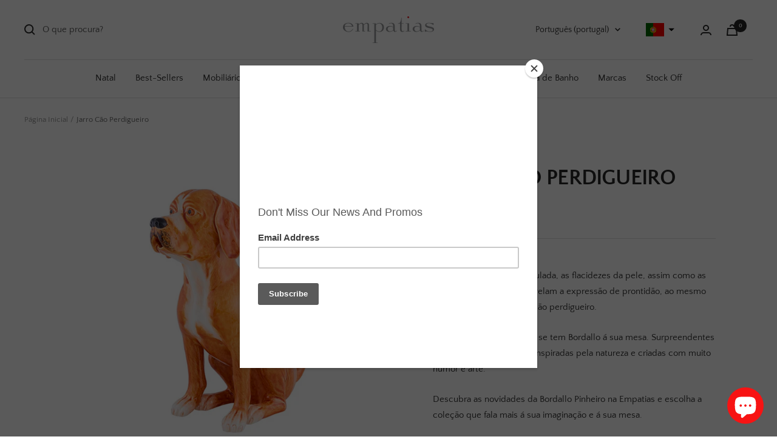

--- FILE ---
content_type: text/html; charset=utf-8
request_url: https://loja.empatias.pt/collections/artigos-de-mesa?view=globo.alsobought
body_size: 46175
content:
[{"id":4750391836812,"title":"Serviço de Jantar Coralina","handle":"coralina-servico-de-jantar-65pcs","description":"\u003cp\u003eCoralina é um novo serviço de mesa criado a partir da genialidade de uma dos estilistas de alta costura mais reconhecidos em todo o mundo – Oscar de la Renta.\u003c\/p\u003e\n\u003cp\u003eOs motivos florais inspirados num vestido especificamente criado para a revista Vogue em Setembro de 2006, espelham a magnificência e a elegância que o estilista colocava em todas as suas criações.\u003c\/p\u003e\n\u003cp\u003eDecorado com uma paleta de cores quentes e fortes, Coralina reflete a paixão que Oscar de la Renta tinha por estes tons naturais representados nas fragâncias, na roupa de alta-costura e nos acessórios com a sua assinatura.\u003c\/p\u003e\n\u003cp\u003eUma coleção que ecoa o esplendor das criações do estilista.\u003c\/p\u003e\n\u003cp\u003e\u003cspan\u003eVista Alegre foi fundada em 1824 e ao longo do seu percurso, a marca manteve-se intimamente associada à história e à vida cultural portuguesa. No seu percurso, grandes nomes do design contemporâneo, da pintura, escultura, arquitetura, literatura e outras formas de arte tem inspirado as mesas de todos os seus clientes. Nomes como Siza Vieira, Joana Vasconcelos, Marcel Wanders, Jaime Hayon, Oscar de la Renta são alguns dos artistas que trouxeram a arte para as mesas do mundo. Para mesas oficiais do Presidente da República Portuguesa, Casa Branca, e outras Casas Reais assim como variadas personalidades de todo o mundo.\u003c\/span\u003e\u003c\/p\u003e\n\u003cp\u003e\u003cspan\u003e Agora a Empatias pode  também trazer a arte portuguesa e a arte dos artesãos para a sua mesa.\u003c\/span\u003e\u003c\/p\u003e","published_at":"2020-11-28T16:19:01+00:00","created_at":"2020-03-27T13:04:20+00:00","vendor":"Vista Alegre","type":"Serviço de Jantar","tags":["Artigos de Mesas","Pratos","Serviços","Serviços de Jantar","Stock","Vista Alegre"],"price":1300,"price_min":1300,"price_max":115500,"available":true,"price_varies":true,"compare_at_price":null,"compare_at_price_min":0,"compare_at_price_max":0,"compare_at_price_varies":false,"variants":[{"id":32950395338892,"title":"Serviço 65 Peças","option1":"Serviço 65 Peças","option2":null,"option3":null,"sku":"","requires_shipping":true,"taxable":true,"featured_image":{"id":33084031140001,"product_id":4750391836812,"position":1,"created_at":"2022-02-07T11:36:30+00:00","updated_at":"2022-02-07T11:36:33+00:00","alt":"Serviço de Jantar Coralina - Empatias ","width":1079,"height":1080,"src":"\/\/loja.empatias.pt\/cdn\/shop\/products\/Layer194.png?v=1644233793","variant_ids":[32950395338892]},"available":true,"name":"Serviço de Jantar Coralina - Serviço 65 Peças","public_title":"Serviço 65 Peças","options":["Serviço 65 Peças"],"price":115500,"weight":10000,"compare_at_price":null,"inventory_management":"shopify","barcode":"","featured_media":{"alt":"Serviço de Jantar Coralina - Empatias ","id":26122587406497,"position":1,"preview_image":{"aspect_ratio":0.999,"height":1080,"width":1079,"src":"\/\/loja.empatias.pt\/cdn\/shop\/products\/Layer194.png?v=1644233793"}},"requires_selling_plan":false,"selling_plan_allocations":[]},{"id":32946867961996,"title":"Prato Marcador","option1":"Prato Marcador","option2":null,"option3":null,"sku":"","requires_shipping":true,"taxable":true,"featured_image":{"id":33084031467681,"product_id":4750391836812,"position":2,"created_at":"2022-02-07T11:36:30+00:00","updated_at":"2022-02-07T11:41:38+00:00","alt":"Serviço de Jantar Coralina - Empatias ","width":1080,"height":1080,"src":"\/\/loja.empatias.pt\/cdn\/shop\/products\/Layer210.png?v=1644234098","variant_ids":[32946867961996]},"available":true,"name":"Serviço de Jantar Coralina - Prato Marcador","public_title":"Prato Marcador","options":["Prato Marcador"],"price":5700,"weight":1000,"compare_at_price":null,"inventory_management":"shopify","barcode":"","featured_media":{"alt":"Serviço de Jantar Coralina - Empatias ","id":26122587963553,"position":2,"preview_image":{"aspect_ratio":1.0,"height":1080,"width":1080,"src":"\/\/loja.empatias.pt\/cdn\/shop\/products\/Layer210.png?v=1644234098"}},"requires_selling_plan":false,"selling_plan_allocations":[]},{"id":32946868256908,"title":"Prato Raso","option1":"Prato Raso","option2":null,"option3":null,"sku":"","requires_shipping":true,"taxable":true,"featured_image":{"id":33084032155809,"product_id":4750391836812,"position":3,"created_at":"2022-02-07T11:36:30+00:00","updated_at":"2022-02-07T11:41:38+00:00","alt":"Serviço de Jantar Coralina - Empatias ","width":1080,"height":1080,"src":"\/\/loja.empatias.pt\/cdn\/shop\/products\/Layer195.png?v=1644234098","variant_ids":[32946868256908]},"available":true,"name":"Serviço de Jantar Coralina - Prato Raso","public_title":"Prato Raso","options":["Prato Raso"],"price":1800,"weight":1000,"compare_at_price":null,"inventory_management":"shopify","barcode":"","featured_media":{"alt":"Serviço de Jantar Coralina - Empatias ","id":26122587439265,"position":3,"preview_image":{"aspect_ratio":1.0,"height":1080,"width":1080,"src":"\/\/loja.empatias.pt\/cdn\/shop\/products\/Layer195.png?v=1644234098"}},"requires_selling_plan":false,"selling_plan_allocations":[]},{"id":32946868486284,"title":"Prato Sopa","option1":"Prato Sopa","option2":null,"option3":null,"sku":"","requires_shipping":true,"taxable":true,"featured_image":{"id":33084031598753,"product_id":4750391836812,"position":4,"created_at":"2022-02-07T11:36:30+00:00","updated_at":"2022-02-07T11:41:38+00:00","alt":"Serviço de Jantar Coralina - Empatias ","width":1080,"height":1080,"src":"\/\/loja.empatias.pt\/cdn\/shop\/products\/Layer196.png?v=1644234098","variant_ids":[32946868486284]},"available":true,"name":"Serviço de Jantar Coralina - Prato Sopa","public_title":"Prato Sopa","options":["Prato Sopa"],"price":1850,"weight":1000,"compare_at_price":null,"inventory_management":"shopify","barcode":"","featured_media":{"alt":"Serviço de Jantar Coralina - Empatias ","id":26122587472033,"position":4,"preview_image":{"aspect_ratio":1.0,"height":1080,"width":1080,"src":"\/\/loja.empatias.pt\/cdn\/shop\/products\/Layer196.png?v=1644234098"}},"requires_selling_plan":false,"selling_plan_allocations":[]},{"id":32946868715660,"title":"Prato Sobremesa","option1":"Prato Sobremesa","option2":null,"option3":null,"sku":"","requires_shipping":true,"taxable":true,"featured_image":{"id":33084031434913,"product_id":4750391836812,"position":5,"created_at":"2022-02-07T11:36:30+00:00","updated_at":"2022-02-07T11:41:38+00:00","alt":"Serviço de Jantar Coralina - Empatias ","width":1080,"height":1080,"src":"\/\/loja.empatias.pt\/cdn\/shop\/products\/Layer197.png?v=1644234098","variant_ids":[32946868715660]},"available":true,"name":"Serviço de Jantar Coralina - Prato Sobremesa","public_title":"Prato Sobremesa","options":["Prato Sobremesa"],"price":1700,"weight":1000,"compare_at_price":null,"inventory_management":"shopify","barcode":"","featured_media":{"alt":"Serviço de Jantar Coralina - Empatias ","id":26122587504801,"position":5,"preview_image":{"aspect_ratio":1.0,"height":1080,"width":1080,"src":"\/\/loja.empatias.pt\/cdn\/shop\/products\/Layer197.png?v=1644234098"}},"requires_selling_plan":false,"selling_plan_allocations":[]},{"id":32946868912268,"title":"Prato Doce","option1":"Prato Doce","option2":null,"option3":null,"sku":"","requires_shipping":true,"taxable":true,"featured_image":{"id":33084031107233,"product_id":4750391836812,"position":6,"created_at":"2022-02-07T11:36:30+00:00","updated_at":"2022-02-07T11:41:38+00:00","alt":"Serviço de Jantar Coralina - Empatias ","width":1080,"height":1080,"src":"\/\/loja.empatias.pt\/cdn\/shop\/products\/Layer198.png?v=1644234098","variant_ids":[32946868912268]},"available":true,"name":"Serviço de Jantar Coralina - Prato Doce","public_title":"Prato Doce","options":["Prato Doce"],"price":1300,"weight":1000,"compare_at_price":null,"inventory_management":"shopify","barcode":"","featured_media":{"alt":"Serviço de Jantar Coralina - Empatias ","id":26122587537569,"position":6,"preview_image":{"aspect_ratio":1.0,"height":1080,"width":1080,"src":"\/\/loja.empatias.pt\/cdn\/shop\/products\/Layer198.png?v=1644234098"}},"requires_selling_plan":false,"selling_plan_allocations":[]},{"id":32946870157452,"title":"Taça Cereais","option1":"Taça Cereais","option2":null,"option3":null,"sku":"","requires_shipping":true,"taxable":true,"featured_image":{"id":33084031533217,"product_id":4750391836812,"position":7,"created_at":"2022-02-07T11:36:30+00:00","updated_at":"2022-05-03T10:42:47+01:00","alt":"Serviço de Jantar Coralina - Empatias ","width":1080,"height":1080,"src":"\/\/loja.empatias.pt\/cdn\/shop\/products\/Layer205.png?v=1651570967","variant_ids":[32946870157452]},"available":true,"name":"Serviço de Jantar Coralina - Taça Cereais","public_title":"Taça Cereais","options":["Taça Cereais"],"price":2200,"weight":1000,"compare_at_price":null,"inventory_management":"shopify","barcode":"","featured_media":{"alt":"Serviço de Jantar Coralina - Empatias ","id":26122587766945,"position":7,"preview_image":{"aspect_ratio":1.0,"height":1080,"width":1080,"src":"\/\/loja.empatias.pt\/cdn\/shop\/products\/Layer205.png?v=1651570967"}},"requires_selling_plan":false,"selling_plan_allocations":[]},{"id":32946869731468,"title":"Saladeira","option1":"Saladeira","option2":null,"option3":null,"sku":"","requires_shipping":true,"taxable":true,"featured_image":{"id":33084031828129,"product_id":4750391836812,"position":8,"created_at":"2022-02-07T11:36:30+00:00","updated_at":"2022-05-03T10:42:47+01:00","alt":"Serviço de Jantar Coralina - Empatias ","width":1080,"height":1080,"src":"\/\/loja.empatias.pt\/cdn\/shop\/products\/Layer213.png?v=1651570967","variant_ids":[32946869731468]},"available":true,"name":"Serviço de Jantar Coralina - Saladeira","public_title":"Saladeira","options":["Saladeira"],"price":6300,"weight":1000,"compare_at_price":null,"inventory_management":"shopify","barcode":"","featured_media":{"alt":"Serviço de Jantar Coralina - Empatias ","id":26122588061857,"position":8,"preview_image":{"aspect_ratio":1.0,"height":1080,"width":1080,"src":"\/\/loja.empatias.pt\/cdn\/shop\/products\/Layer213.png?v=1651570967"}},"requires_selling_plan":false,"selling_plan_allocations":[]},{"id":32946869928076,"title":"Taça de Arroz","option1":"Taça de Arroz","option2":null,"option3":null,"sku":"","requires_shipping":true,"taxable":true,"featured_image":{"id":33084031402145,"product_id":4750391836812,"position":9,"created_at":"2022-02-07T11:36:30+00:00","updated_at":"2022-05-03T10:42:47+01:00","alt":"Serviço de Jantar Coralina - Empatias ","width":1080,"height":1080,"src":"\/\/loja.empatias.pt\/cdn\/shop\/products\/Layer200.png?v=1651570967","variant_ids":[32946869928076]},"available":true,"name":"Serviço de Jantar Coralina - Taça de Arroz","public_title":"Taça de Arroz","options":["Taça de Arroz"],"price":1450,"weight":1000,"compare_at_price":null,"inventory_management":"shopify","barcode":"","featured_media":{"alt":"Serviço de Jantar Coralina - Empatias ","id":26122587603105,"position":9,"preview_image":{"aspect_ratio":1.0,"height":1080,"width":1080,"src":"\/\/loja.empatias.pt\/cdn\/shop\/products\/Layer200.png?v=1651570967"}},"requires_selling_plan":false,"selling_plan_allocations":[]},{"id":32946869108876,"title":"Terrina","option1":"Terrina","option2":null,"option3":null,"sku":"","requires_shipping":true,"taxable":true,"featured_image":{"id":33084032090273,"product_id":4750391836812,"position":10,"created_at":"2022-02-07T11:36:30+00:00","updated_at":"2022-05-03T10:42:47+01:00","alt":"Serviço de Jantar Coralina - Empatias ","width":1080,"height":1080,"src":"\/\/loja.empatias.pt\/cdn\/shop\/products\/Layer203.png?v=1651570967","variant_ids":[32946869108876]},"available":true,"name":"Serviço de Jantar Coralina - Terrina","public_title":"Terrina","options":["Terrina"],"price":17500,"weight":1000,"compare_at_price":null,"inventory_management":"shopify","barcode":"","featured_media":{"alt":"Serviço de Jantar Coralina - Empatias ","id":26122587734177,"position":10,"preview_image":{"aspect_ratio":1.0,"height":1080,"width":1080,"src":"\/\/loja.empatias.pt\/cdn\/shop\/products\/Layer203.png?v=1651570967"}},"requires_selling_plan":false,"selling_plan_allocations":[]},{"id":32946869600396,"title":"Travessa Média","option1":"Travessa Média","option2":null,"option3":null,"sku":"","requires_shipping":true,"taxable":true,"featured_image":{"id":33084030943393,"product_id":4750391836812,"position":11,"created_at":"2022-02-07T11:36:30+00:00","updated_at":"2022-05-03T10:42:47+01:00","alt":"Serviço de Jantar Coralina - Empatias ","width":1080,"height":1080,"src":"\/\/loja.empatias.pt\/cdn\/shop\/products\/Layer199.png?v=1651570967","variant_ids":[32946869600396]},"available":true,"name":"Serviço de Jantar Coralina - Travessa Média","public_title":"Travessa Média","options":["Travessa Média"],"price":6500,"weight":1000,"compare_at_price":null,"inventory_management":"shopify","barcode":"","featured_media":{"alt":"Serviço de Jantar Coralina - Empatias ","id":26122587570337,"position":11,"preview_image":{"aspect_ratio":1.0,"height":1080,"width":1080,"src":"\/\/loja.empatias.pt\/cdn\/shop\/products\/Layer199.png?v=1651570967"}},"requires_selling_plan":false,"selling_plan_allocations":[]},{"id":32946869403788,"title":"Travessa Grande","option1":"Travessa Grande","option2":null,"option3":null,"sku":"","requires_shipping":true,"taxable":true,"featured_image":{"id":33084032024737,"product_id":4750391836812,"position":12,"created_at":"2022-02-07T11:36:30+00:00","updated_at":"2022-05-03T10:42:47+01:00","alt":"Serviço de Jantar Coralina - Empatias ","width":1080,"height":1080,"src":"\/\/loja.empatias.pt\/cdn\/shop\/products\/Layer201.png?v=1651570967","variant_ids":[32946869403788]},"available":true,"name":"Serviço de Jantar Coralina - Travessa Grande","public_title":"Travessa Grande","options":["Travessa Grande"],"price":12000,"weight":1000,"compare_at_price":null,"inventory_management":"shopify","barcode":"","featured_media":{"alt":"Serviço de Jantar Coralina - Empatias ","id":26122587635873,"position":12,"preview_image":{"aspect_ratio":1.0,"height":1080,"width":1080,"src":"\/\/loja.empatias.pt\/cdn\/shop\/products\/Layer201.png?v=1651570967"}},"requires_selling_plan":false,"selling_plan_allocations":[]},{"id":32946870321292,"title":"Molheira","option1":"Molheira","option2":null,"option3":null,"sku":"","requires_shipping":true,"taxable":true,"featured_image":{"id":33084031500449,"product_id":4750391836812,"position":13,"created_at":"2022-02-07T11:36:30+00:00","updated_at":"2022-05-03T10:42:41+01:00","alt":"Serviço de Jantar Coralina - Empatias ","width":1080,"height":1080,"src":"\/\/loja.empatias.pt\/cdn\/shop\/products\/Layer202.png?v=1651570961","variant_ids":[32946870321292]},"available":true,"name":"Serviço de Jantar Coralina - Molheira","public_title":"Molheira","options":["Molheira"],"price":6800,"weight":1000,"compare_at_price":null,"inventory_management":"shopify","barcode":"","featured_media":{"alt":"Serviço de Jantar Coralina - Empatias ","id":26122587701409,"position":13,"preview_image":{"aspect_ratio":1.0,"height":1080,"width":1080,"src":"\/\/loja.empatias.pt\/cdn\/shop\/products\/Layer202.png?v=1651570961"}},"requires_selling_plan":false,"selling_plan_allocations":[]},{"id":32946870550668,"title":"Bule","option1":"Bule","option2":null,"option3":null,"sku":"","requires_shipping":true,"taxable":true,"featured_image":{"id":33084030812321,"product_id":4750391836812,"position":14,"created_at":"2022-02-07T11:36:30+00:00","updated_at":"2022-02-07T11:41:38+00:00","alt":"Serviço de Jantar Coralina - Empatias ","width":1080,"height":1080,"src":"\/\/loja.empatias.pt\/cdn\/shop\/products\/Layer207.png?v=1644234098","variant_ids":[32946870550668]},"available":true,"name":"Serviço de Jantar Coralina - Bule","public_title":"Bule","options":["Bule"],"price":11000,"weight":1000,"compare_at_price":null,"inventory_management":"shopify","barcode":"","featured_media":{"alt":"Serviço de Jantar Coralina - Empatias ","id":26122587865249,"position":14,"preview_image":{"aspect_ratio":1.0,"height":1080,"width":1080,"src":"\/\/loja.empatias.pt\/cdn\/shop\/products\/Layer207.png?v=1644234098"}},"requires_selling_plan":false,"selling_plan_allocations":[]},{"id":32946871632012,"title":"Leiteira","option1":"Leiteira","option2":null,"option3":null,"sku":"","requires_shipping":true,"taxable":true,"featured_image":{"id":33084068561057,"product_id":4750391836812,"position":15,"created_at":"2022-02-07T11:41:20+00:00","updated_at":"2022-02-07T11:41:38+00:00","alt":"Serviço de Jantar Coralina - Empatias ","width":1080,"height":1080,"src":"\/\/loja.empatias.pt\/cdn\/shop\/products\/Layer211.png?v=1644234098","variant_ids":[32946871632012]},"available":true,"name":"Serviço de Jantar Coralina - Leiteira","public_title":"Leiteira","options":["Leiteira"],"price":4200,"weight":1000,"compare_at_price":null,"inventory_management":"shopify","barcode":"","featured_media":{"alt":"Serviço de Jantar Coralina - Empatias ","id":26122629316769,"position":15,"preview_image":{"aspect_ratio":1.0,"height":1080,"width":1080,"src":"\/\/loja.empatias.pt\/cdn\/shop\/products\/Layer211.png?v=1644234098"}},"requires_selling_plan":false,"selling_plan_allocations":[]},{"id":32946871369868,"title":"Açucareiro","option1":"Açucareiro","option2":null,"option3":null,"sku":"","requires_shipping":true,"taxable":true,"featured_image":{"id":33084068528289,"product_id":4750391836812,"position":16,"created_at":"2022-02-07T11:41:20+00:00","updated_at":"2022-02-07T11:41:38+00:00","alt":"Serviço de Jantar Coralina - Empatias ","width":1080,"height":1080,"src":"\/\/loja.empatias.pt\/cdn\/shop\/products\/Layer212.png?v=1644234098","variant_ids":[32946871369868]},"available":true,"name":"Serviço de Jantar Coralina - Açucareiro","public_title":"Açucareiro","options":["Açucareiro"],"price":6000,"weight":1000,"compare_at_price":null,"inventory_management":"shopify","barcode":"","featured_media":{"alt":"Serviço de Jantar Coralina - Empatias ","id":26122629349537,"position":16,"preview_image":{"aspect_ratio":1.0,"height":1080,"width":1080,"src":"\/\/loja.empatias.pt\/cdn\/shop\/products\/Layer212.png?v=1644234098"}},"requires_selling_plan":false,"selling_plan_allocations":[]},{"id":32946870812812,"title":"Chávena de Chá","option1":"Chávena de Chá","option2":null,"option3":null,"sku":"","requires_shipping":true,"taxable":true,"featured_image":{"id":33084031172769,"product_id":4750391836812,"position":17,"created_at":"2022-02-07T11:36:30+00:00","updated_at":"2022-02-07T11:41:38+00:00","alt":"Serviço de Jantar Coralina - Empatias ","width":1080,"height":1080,"src":"\/\/loja.empatias.pt\/cdn\/shop\/products\/Layer208.png?v=1644234098","variant_ids":[32946870812812]},"available":true,"name":"Serviço de Jantar Coralina - Chávena de Chá","public_title":"Chávena de Chá","options":["Chávena de Chá"],"price":3200,"weight":1000,"compare_at_price":null,"inventory_management":"shopify","barcode":"","featured_media":{"alt":"Serviço de Jantar Coralina - Empatias ","id":26122587898017,"position":17,"preview_image":{"aspect_ratio":1.0,"height":1080,"width":1080,"src":"\/\/loja.empatias.pt\/cdn\/shop\/products\/Layer208.png?v=1644234098"}},"requires_selling_plan":false,"selling_plan_allocations":[]},{"id":32946871140492,"title":"Chávena de Café","option1":"Chávena de Café","option2":null,"option3":null,"sku":"","requires_shipping":true,"taxable":true,"featured_image":{"id":33084030779553,"product_id":4750391836812,"position":18,"created_at":"2022-02-07T11:36:30+00:00","updated_at":"2022-02-07T11:41:38+00:00","alt":"Serviço de Jantar Coralina - Empatias ","width":1080,"height":1080,"src":"\/\/loja.empatias.pt\/cdn\/shop\/products\/Layer206.png?v=1644234098","variant_ids":[32946871140492]},"available":true,"name":"Serviço de Jantar Coralina - Chávena de Café","public_title":"Chávena de Café","options":["Chávena de Café"],"price":2700,"weight":1000,"compare_at_price":null,"inventory_management":"shopify","barcode":"","featured_media":{"alt":"Serviço de Jantar Coralina - Empatias ","id":26122587832481,"position":18,"preview_image":{"aspect_ratio":1.0,"height":1080,"width":1080,"src":"\/\/loja.empatias.pt\/cdn\/shop\/products\/Layer206.png?v=1644234098"}},"requires_selling_plan":false,"selling_plan_allocations":[]},{"id":32946871894156,"title":"Caneca","option1":"Caneca","option2":null,"option3":null,"sku":"","requires_shipping":true,"taxable":true,"featured_image":{"id":33084031565985,"product_id":4750391836812,"position":19,"created_at":"2022-02-07T11:36:30+00:00","updated_at":"2022-02-07T11:41:38+00:00","alt":"Serviço de Jantar Coralina - Empatias ","width":1080,"height":1080,"src":"\/\/loja.empatias.pt\/cdn\/shop\/products\/Layer209.png?v=1644234098","variant_ids":[32946871894156]},"available":true,"name":"Serviço de Jantar Coralina - Caneca","public_title":"Caneca","options":["Caneca"],"price":2700,"weight":1000,"compare_at_price":null,"inventory_management":"shopify","barcode":"","featured_media":{"alt":"Serviço de Jantar Coralina - Empatias ","id":26122587930785,"position":19,"preview_image":{"aspect_ratio":1.0,"height":1080,"width":1080,"src":"\/\/loja.empatias.pt\/cdn\/shop\/products\/Layer209.png?v=1644234098"}},"requires_selling_plan":false,"selling_plan_allocations":[]}],"images":["\/\/loja.empatias.pt\/cdn\/shop\/products\/Layer194.png?v=1644233793","\/\/loja.empatias.pt\/cdn\/shop\/products\/Layer210.png?v=1644234098","\/\/loja.empatias.pt\/cdn\/shop\/products\/Layer195.png?v=1644234098","\/\/loja.empatias.pt\/cdn\/shop\/products\/Layer196.png?v=1644234098","\/\/loja.empatias.pt\/cdn\/shop\/products\/Layer197.png?v=1644234098","\/\/loja.empatias.pt\/cdn\/shop\/products\/Layer198.png?v=1644234098","\/\/loja.empatias.pt\/cdn\/shop\/products\/Layer205.png?v=1651570967","\/\/loja.empatias.pt\/cdn\/shop\/products\/Layer213.png?v=1651570967","\/\/loja.empatias.pt\/cdn\/shop\/products\/Layer200.png?v=1651570967","\/\/loja.empatias.pt\/cdn\/shop\/products\/Layer203.png?v=1651570967","\/\/loja.empatias.pt\/cdn\/shop\/products\/Layer199.png?v=1651570967","\/\/loja.empatias.pt\/cdn\/shop\/products\/Layer201.png?v=1651570967","\/\/loja.empatias.pt\/cdn\/shop\/products\/Layer202.png?v=1651570961","\/\/loja.empatias.pt\/cdn\/shop\/products\/Layer207.png?v=1644234098","\/\/loja.empatias.pt\/cdn\/shop\/products\/Layer211.png?v=1644234098","\/\/loja.empatias.pt\/cdn\/shop\/products\/Layer212.png?v=1644234098","\/\/loja.empatias.pt\/cdn\/shop\/products\/Layer208.png?v=1644234098","\/\/loja.empatias.pt\/cdn\/shop\/products\/Layer206.png?v=1644234098","\/\/loja.empatias.pt\/cdn\/shop\/products\/Layer209.png?v=1644234098"],"featured_image":"\/\/loja.empatias.pt\/cdn\/shop\/products\/Layer194.png?v=1644233793","options":["Peças"],"media":[{"alt":"Serviço de Jantar Coralina - Empatias ","id":26122587406497,"position":1,"preview_image":{"aspect_ratio":0.999,"height":1080,"width":1079,"src":"\/\/loja.empatias.pt\/cdn\/shop\/products\/Layer194.png?v=1644233793"},"aspect_ratio":0.999,"height":1080,"media_type":"image","src":"\/\/loja.empatias.pt\/cdn\/shop\/products\/Layer194.png?v=1644233793","width":1079},{"alt":"Serviço de Jantar Coralina - Empatias ","id":26122587963553,"position":2,"preview_image":{"aspect_ratio":1.0,"height":1080,"width":1080,"src":"\/\/loja.empatias.pt\/cdn\/shop\/products\/Layer210.png?v=1644234098"},"aspect_ratio":1.0,"height":1080,"media_type":"image","src":"\/\/loja.empatias.pt\/cdn\/shop\/products\/Layer210.png?v=1644234098","width":1080},{"alt":"Serviço de Jantar Coralina - Empatias ","id":26122587439265,"position":3,"preview_image":{"aspect_ratio":1.0,"height":1080,"width":1080,"src":"\/\/loja.empatias.pt\/cdn\/shop\/products\/Layer195.png?v=1644234098"},"aspect_ratio":1.0,"height":1080,"media_type":"image","src":"\/\/loja.empatias.pt\/cdn\/shop\/products\/Layer195.png?v=1644234098","width":1080},{"alt":"Serviço de Jantar Coralina - Empatias ","id":26122587472033,"position":4,"preview_image":{"aspect_ratio":1.0,"height":1080,"width":1080,"src":"\/\/loja.empatias.pt\/cdn\/shop\/products\/Layer196.png?v=1644234098"},"aspect_ratio":1.0,"height":1080,"media_type":"image","src":"\/\/loja.empatias.pt\/cdn\/shop\/products\/Layer196.png?v=1644234098","width":1080},{"alt":"Serviço de Jantar Coralina - Empatias ","id":26122587504801,"position":5,"preview_image":{"aspect_ratio":1.0,"height":1080,"width":1080,"src":"\/\/loja.empatias.pt\/cdn\/shop\/products\/Layer197.png?v=1644234098"},"aspect_ratio":1.0,"height":1080,"media_type":"image","src":"\/\/loja.empatias.pt\/cdn\/shop\/products\/Layer197.png?v=1644234098","width":1080},{"alt":"Serviço de Jantar Coralina - Empatias ","id":26122587537569,"position":6,"preview_image":{"aspect_ratio":1.0,"height":1080,"width":1080,"src":"\/\/loja.empatias.pt\/cdn\/shop\/products\/Layer198.png?v=1644234098"},"aspect_ratio":1.0,"height":1080,"media_type":"image","src":"\/\/loja.empatias.pt\/cdn\/shop\/products\/Layer198.png?v=1644234098","width":1080},{"alt":"Serviço de Jantar Coralina - Empatias ","id":26122587766945,"position":7,"preview_image":{"aspect_ratio":1.0,"height":1080,"width":1080,"src":"\/\/loja.empatias.pt\/cdn\/shop\/products\/Layer205.png?v=1651570967"},"aspect_ratio":1.0,"height":1080,"media_type":"image","src":"\/\/loja.empatias.pt\/cdn\/shop\/products\/Layer205.png?v=1651570967","width":1080},{"alt":"Serviço de Jantar Coralina - Empatias ","id":26122588061857,"position":8,"preview_image":{"aspect_ratio":1.0,"height":1080,"width":1080,"src":"\/\/loja.empatias.pt\/cdn\/shop\/products\/Layer213.png?v=1651570967"},"aspect_ratio":1.0,"height":1080,"media_type":"image","src":"\/\/loja.empatias.pt\/cdn\/shop\/products\/Layer213.png?v=1651570967","width":1080},{"alt":"Serviço de Jantar Coralina - Empatias ","id":26122587603105,"position":9,"preview_image":{"aspect_ratio":1.0,"height":1080,"width":1080,"src":"\/\/loja.empatias.pt\/cdn\/shop\/products\/Layer200.png?v=1651570967"},"aspect_ratio":1.0,"height":1080,"media_type":"image","src":"\/\/loja.empatias.pt\/cdn\/shop\/products\/Layer200.png?v=1651570967","width":1080},{"alt":"Serviço de Jantar Coralina - Empatias ","id":26122587734177,"position":10,"preview_image":{"aspect_ratio":1.0,"height":1080,"width":1080,"src":"\/\/loja.empatias.pt\/cdn\/shop\/products\/Layer203.png?v=1651570967"},"aspect_ratio":1.0,"height":1080,"media_type":"image","src":"\/\/loja.empatias.pt\/cdn\/shop\/products\/Layer203.png?v=1651570967","width":1080},{"alt":"Serviço de Jantar Coralina - Empatias ","id":26122587570337,"position":11,"preview_image":{"aspect_ratio":1.0,"height":1080,"width":1080,"src":"\/\/loja.empatias.pt\/cdn\/shop\/products\/Layer199.png?v=1651570967"},"aspect_ratio":1.0,"height":1080,"media_type":"image","src":"\/\/loja.empatias.pt\/cdn\/shop\/products\/Layer199.png?v=1651570967","width":1080},{"alt":"Serviço de Jantar Coralina - Empatias ","id":26122587635873,"position":12,"preview_image":{"aspect_ratio":1.0,"height":1080,"width":1080,"src":"\/\/loja.empatias.pt\/cdn\/shop\/products\/Layer201.png?v=1651570967"},"aspect_ratio":1.0,"height":1080,"media_type":"image","src":"\/\/loja.empatias.pt\/cdn\/shop\/products\/Layer201.png?v=1651570967","width":1080},{"alt":"Serviço de Jantar Coralina - Empatias ","id":26122587701409,"position":13,"preview_image":{"aspect_ratio":1.0,"height":1080,"width":1080,"src":"\/\/loja.empatias.pt\/cdn\/shop\/products\/Layer202.png?v=1651570961"},"aspect_ratio":1.0,"height":1080,"media_type":"image","src":"\/\/loja.empatias.pt\/cdn\/shop\/products\/Layer202.png?v=1651570961","width":1080},{"alt":"Serviço de Jantar Coralina - Empatias ","id":26122587865249,"position":14,"preview_image":{"aspect_ratio":1.0,"height":1080,"width":1080,"src":"\/\/loja.empatias.pt\/cdn\/shop\/products\/Layer207.png?v=1644234098"},"aspect_ratio":1.0,"height":1080,"media_type":"image","src":"\/\/loja.empatias.pt\/cdn\/shop\/products\/Layer207.png?v=1644234098","width":1080},{"alt":"Serviço de Jantar Coralina - Empatias ","id":26122629316769,"position":15,"preview_image":{"aspect_ratio":1.0,"height":1080,"width":1080,"src":"\/\/loja.empatias.pt\/cdn\/shop\/products\/Layer211.png?v=1644234098"},"aspect_ratio":1.0,"height":1080,"media_type":"image","src":"\/\/loja.empatias.pt\/cdn\/shop\/products\/Layer211.png?v=1644234098","width":1080},{"alt":"Serviço de Jantar Coralina - Empatias ","id":26122629349537,"position":16,"preview_image":{"aspect_ratio":1.0,"height":1080,"width":1080,"src":"\/\/loja.empatias.pt\/cdn\/shop\/products\/Layer212.png?v=1644234098"},"aspect_ratio":1.0,"height":1080,"media_type":"image","src":"\/\/loja.empatias.pt\/cdn\/shop\/products\/Layer212.png?v=1644234098","width":1080},{"alt":"Serviço de Jantar Coralina - Empatias ","id":26122587898017,"position":17,"preview_image":{"aspect_ratio":1.0,"height":1080,"width":1080,"src":"\/\/loja.empatias.pt\/cdn\/shop\/products\/Layer208.png?v=1644234098"},"aspect_ratio":1.0,"height":1080,"media_type":"image","src":"\/\/loja.empatias.pt\/cdn\/shop\/products\/Layer208.png?v=1644234098","width":1080},{"alt":"Serviço de Jantar Coralina - Empatias ","id":26122587832481,"position":18,"preview_image":{"aspect_ratio":1.0,"height":1080,"width":1080,"src":"\/\/loja.empatias.pt\/cdn\/shop\/products\/Layer206.png?v=1644234098"},"aspect_ratio":1.0,"height":1080,"media_type":"image","src":"\/\/loja.empatias.pt\/cdn\/shop\/products\/Layer206.png?v=1644234098","width":1080},{"alt":"Serviço de Jantar Coralina - Empatias ","id":26122587930785,"position":19,"preview_image":{"aspect_ratio":1.0,"height":1080,"width":1080,"src":"\/\/loja.empatias.pt\/cdn\/shop\/products\/Layer209.png?v=1644234098"},"aspect_ratio":1.0,"height":1080,"media_type":"image","src":"\/\/loja.empatias.pt\/cdn\/shop\/products\/Layer209.png?v=1644234098","width":1080}],"requires_selling_plan":false,"selling_plan_groups":[],"content":"\u003cp\u003eCoralina é um novo serviço de mesa criado a partir da genialidade de uma dos estilistas de alta costura mais reconhecidos em todo o mundo – Oscar de la Renta.\u003c\/p\u003e\n\u003cp\u003eOs motivos florais inspirados num vestido especificamente criado para a revista Vogue em Setembro de 2006, espelham a magnificência e a elegância que o estilista colocava em todas as suas criações.\u003c\/p\u003e\n\u003cp\u003eDecorado com uma paleta de cores quentes e fortes, Coralina reflete a paixão que Oscar de la Renta tinha por estes tons naturais representados nas fragâncias, na roupa de alta-costura e nos acessórios com a sua assinatura.\u003c\/p\u003e\n\u003cp\u003eUma coleção que ecoa o esplendor das criações do estilista.\u003c\/p\u003e\n\u003cp\u003e\u003cspan\u003eVista Alegre foi fundada em 1824 e ao longo do seu percurso, a marca manteve-se intimamente associada à história e à vida cultural portuguesa. No seu percurso, grandes nomes do design contemporâneo, da pintura, escultura, arquitetura, literatura e outras formas de arte tem inspirado as mesas de todos os seus clientes. Nomes como Siza Vieira, Joana Vasconcelos, Marcel Wanders, Jaime Hayon, Oscar de la Renta são alguns dos artistas que trouxeram a arte para as mesas do mundo. Para mesas oficiais do Presidente da República Portuguesa, Casa Branca, e outras Casas Reais assim como variadas personalidades de todo o mundo.\u003c\/span\u003e\u003c\/p\u003e\n\u003cp\u003e\u003cspan\u003e Agora a Empatias pode  também trazer a arte portuguesa e a arte dos artesãos para a sua mesa.\u003c\/span\u003e\u003c\/p\u003e"},{"id":5715734790305,"title":"Serviço de Jantar Cristobal Marine Raynaud","handle":"servico-de-jantar-cristobal-rouge-raynaud-1","description":"\u003cp\u003e\u003cspan data-mce-fragment=\"1\"\u003ePor mais de um século, e três gerações de empresários, Raynaud incorpora o artesanato tradicional com a melhor produção de porcelana de Limoges. Conheça a nova coleção da mesa da Empatias, não conformista, que desperta curiosidade e representa produtos de excelência.\u003c\/span\u003e\u003c\/p\u003e\n\u003cp\u003e\u003cspan data-mce-fragment=\"1\"\u003eO Conjunto inclui:\u003c\/span\u003e\u003c\/p\u003e\n\u003cp\u003e\u003cspan data-mce-fragment=\"1\"\u003e1 x Prato Marcador\u003c\/span\u003e\u003c\/p\u003e\n\u003cp\u003e\u003cspan data-mce-fragment=\"1\"\u003e1 x Prato Raso\u003c\/span\u003e\u003c\/p\u003e\n\u003cp\u003e\u003cspan data-mce-fragment=\"1\"\u003e1 x Prato Sopa\u003c\/span\u003e\u003c\/p\u003e\n\u003cp\u003e\u003cspan data-mce-fragment=\"1\"\u003e1 x Prato Doce\u003c\/span\u003e\u003c\/p\u003e\n\u003cp\u003e\u003cspan data-mce-fragment=\"1\"\u003e1 x Prato Sobremesa\u003c\/span\u003e\u003c\/p\u003e\n\u003cp\u003e\u003cspan data-mce-fragment=\"1\"\u003e1 x Chávena de Café\u003c\/span\u003e\u003c\/p\u003e\n\u003cp\u003e\u003cspan data-mce-fragment=\"1\"\u003e1 x Chávena de Chá\u003c\/span\u003e\u003c\/p\u003e","published_at":"2020-11-28T16:45:04+00:00","created_at":"2020-09-24T18:35:27+01:00","vendor":"Raynaud","type":"Serviço de Jantar","tags":["Artigos de Mesas","Limoge","Pratos","Raynaud","Serviços","Serviços de Jantar","Stock"],"price":3500,"price_min":3500,"price_max":91900,"available":true,"price_varies":true,"compare_at_price":59600,"compare_at_price_min":59600,"compare_at_price_max":59600,"compare_at_price_varies":false,"variants":[{"id":42901071134881,"title":"Conjunto","option1":"Conjunto","option2":null,"option3":null,"sku":"","requires_shipping":true,"taxable":true,"featured_image":{"id":33086069833889,"product_id":5715734790305,"position":1,"created_at":"2022-02-07T15:42:45+00:00","updated_at":"2022-02-07T15:45:29+00:00","alt":null,"width":1080,"height":1080,"src":"\/\/loja.empatias.pt\/cdn\/shop\/products\/Layer264.png?v=1644248729","variant_ids":[42901071134881]},"available":true,"name":"Serviço de Jantar Cristobal Marine Raynaud - Conjunto","public_title":"Conjunto","options":["Conjunto"],"price":56600,"weight":0,"compare_at_price":59600,"inventory_management":"shopify","barcode":"","featured_media":{"alt":null,"id":26124945260705,"position":1,"preview_image":{"aspect_ratio":1.0,"height":1080,"width":1080,"src":"\/\/loja.empatias.pt\/cdn\/shop\/products\/Layer264.png?v=1644248729"}},"requires_selling_plan":false,"selling_plan_allocations":[]},{"id":36389918113953,"title":"Prato Marcador","option1":"Prato Marcador","option2":null,"option3":null,"sku":"","requires_shipping":true,"taxable":true,"featured_image":{"id":33086069309601,"product_id":5715734790305,"position":2,"created_at":"2022-02-07T15:42:45+00:00","updated_at":"2022-02-07T15:45:29+00:00","alt":null,"width":1080,"height":1080,"src":"\/\/loja.empatias.pt\/cdn\/shop\/products\/Layer249.png?v=1644248729","variant_ids":[36389918113953]},"available":true,"name":"Serviço de Jantar Cristobal Marine Raynaud - Prato Marcador","public_title":"Prato Marcador","options":["Prato Marcador"],"price":12200,"weight":0,"compare_at_price":null,"inventory_management":"shopify","barcode":"","featured_media":{"alt":null,"id":26124944736417,"position":2,"preview_image":{"aspect_ratio":1.0,"height":1080,"width":1080,"src":"\/\/loja.empatias.pt\/cdn\/shop\/products\/Layer249.png?v=1644248729"}},"requires_selling_plan":false,"selling_plan_allocations":[]},{"id":36389918146721,"title":"Prato Raso","option1":"Prato Raso","option2":null,"option3":null,"sku":"","requires_shipping":true,"taxable":true,"featured_image":{"id":33086069276833,"product_id":5715734790305,"position":3,"created_at":"2022-02-07T15:42:45+00:00","updated_at":"2022-02-07T15:45:29+00:00","alt":null,"width":1080,"height":1080,"src":"\/\/loja.empatias.pt\/cdn\/shop\/products\/Layer250.png?v=1644248729","variant_ids":[36389918146721]},"available":true,"name":"Serviço de Jantar Cristobal Marine Raynaud - Prato Raso","public_title":"Prato Raso","options":["Prato Raso"],"price":7000,"weight":0,"compare_at_price":null,"inventory_management":"shopify","barcode":"","featured_media":{"alt":null,"id":26124944769185,"position":3,"preview_image":{"aspect_ratio":1.0,"height":1080,"width":1080,"src":"\/\/loja.empatias.pt\/cdn\/shop\/products\/Layer250.png?v=1644248729"}},"requires_selling_plan":false,"selling_plan_allocations":[]},{"id":36389918245025,"title":"Prato Sopa","option1":"Prato Sopa","option2":null,"option3":null,"sku":"","requires_shipping":true,"taxable":true,"featured_image":{"id":33086069375137,"product_id":5715734790305,"position":4,"created_at":"2022-02-07T15:42:45+00:00","updated_at":"2022-02-07T15:45:29+00:00","alt":null,"width":1080,"height":1080,"src":"\/\/loja.empatias.pt\/cdn\/shop\/products\/Layer253.png?v=1644248729","variant_ids":[36389918245025]},"available":true,"name":"Serviço de Jantar Cristobal Marine Raynaud - Prato Sopa","public_title":"Prato Sopa","options":["Prato Sopa"],"price":10300,"weight":0,"compare_at_price":null,"inventory_management":"shopify","barcode":"","featured_media":{"alt":null,"id":26124944867489,"position":4,"preview_image":{"aspect_ratio":1.0,"height":1080,"width":1080,"src":"\/\/loja.empatias.pt\/cdn\/shop\/products\/Layer253.png?v=1644248729"}},"requires_selling_plan":false,"selling_plan_allocations":[]},{"id":36389918212257,"title":"Prato Doce","option1":"Prato Doce","option2":null,"option3":null,"sku":"","requires_shipping":true,"taxable":true,"featured_image":{"id":33086069178529,"product_id":5715734790305,"position":5,"created_at":"2022-02-07T15:42:45+00:00","updated_at":"2022-02-07T15:45:29+00:00","alt":null,"width":1080,"height":1080,"src":"\/\/loja.empatias.pt\/cdn\/shop\/products\/Layer252.png?v=1644248729","variant_ids":[36389918212257]},"available":true,"name":"Serviço de Jantar Cristobal Marine Raynaud - Prato Doce","public_title":"Prato Doce","options":["Prato Doce"],"price":7200,"weight":0,"compare_at_price":null,"inventory_management":"shopify","barcode":"","featured_media":{"alt":null,"id":26124944834721,"position":5,"preview_image":{"aspect_ratio":1.0,"height":1080,"width":1080,"src":"\/\/loja.empatias.pt\/cdn\/shop\/products\/Layer252.png?v=1644248729"}},"requires_selling_plan":false,"selling_plan_allocations":[]},{"id":36389918179489,"title":"Prato Sobremesa","option1":"Prato Sobremesa","option2":null,"option3":null,"sku":"","requires_shipping":true,"taxable":true,"featured_image":{"id":33086069735585,"product_id":5715734790305,"position":6,"created_at":"2022-02-07T15:42:45+00:00","updated_at":"2022-02-07T15:45:29+00:00","alt":null,"width":1080,"height":1080,"src":"\/\/loja.empatias.pt\/cdn\/shop\/products\/Layer251.png?v=1644248729","variant_ids":[36389918179489]},"available":true,"name":"Serviço de Jantar Cristobal Marine Raynaud - Prato Sobremesa","public_title":"Prato Sobremesa","options":["Prato Sobremesa"],"price":6600,"weight":0,"compare_at_price":null,"inventory_management":"shopify","barcode":"","featured_media":{"alt":null,"id":26124944801953,"position":6,"preview_image":{"aspect_ratio":1.0,"height":1080,"width":1080,"src":"\/\/loja.empatias.pt\/cdn\/shop\/products\/Layer251.png?v=1644248729"}},"requires_selling_plan":false,"selling_plan_allocations":[]},{"id":36389918277793,"title":"Travessa Oval 41cm","option1":"Travessa Oval 41cm","option2":null,"option3":null,"sku":"","requires_shipping":true,"taxable":true,"featured_image":{"id":33086069440673,"product_id":5715734790305,"position":7,"created_at":"2022-02-07T15:42:45+00:00","updated_at":"2022-02-07T15:45:29+00:00","alt":null,"width":1080,"height":1080,"src":"\/\/loja.empatias.pt\/cdn\/shop\/products\/Layer254.png?v=1644248729","variant_ids":[36389918277793]},"available":true,"name":"Serviço de Jantar Cristobal Marine Raynaud - Travessa Oval 41cm","public_title":"Travessa Oval 41cm","options":["Travessa Oval 41cm"],"price":43100,"weight":0,"compare_at_price":null,"inventory_management":"shopify","barcode":"","featured_media":{"alt":null,"id":26124944933025,"position":7,"preview_image":{"aspect_ratio":1.0,"height":1080,"width":1080,"src":"\/\/loja.empatias.pt\/cdn\/shop\/products\/Layer254.png?v=1644248729"}},"requires_selling_plan":false,"selling_plan_allocations":[]},{"id":36389918474401,"title":"Saladeira 18cm","option1":"Saladeira 18cm","option2":null,"option3":null,"sku":"","requires_shipping":true,"taxable":true,"featured_image":{"id":33086069080225,"product_id":5715734790305,"position":8,"created_at":"2022-02-07T15:42:45+00:00","updated_at":"2022-02-07T15:45:29+00:00","alt":null,"width":1080,"height":1080,"src":"\/\/loja.empatias.pt\/cdn\/shop\/products\/Layer260.png?v=1644248729","variant_ids":[36389918474401]},"available":true,"name":"Serviço de Jantar Cristobal Marine Raynaud - Saladeira 18cm","public_title":"Saladeira 18cm","options":["Saladeira 18cm"],"price":36800,"weight":0,"compare_at_price":null,"inventory_management":"shopify","barcode":"","featured_media":{"alt":null,"id":26124945162401,"position":8,"preview_image":{"aspect_ratio":1.0,"height":1080,"width":1080,"src":"\/\/loja.empatias.pt\/cdn\/shop\/products\/Layer260.png?v=1644248729"}},"requires_selling_plan":false,"selling_plan_allocations":[]},{"id":36389918507169,"title":"Legumeira","option1":"Legumeira","option2":null,"option3":null,"sku":"","requires_shipping":true,"taxable":true,"featured_image":{"id":33086069637281,"product_id":5715734790305,"position":9,"created_at":"2022-02-07T15:42:45+00:00","updated_at":"2022-02-07T15:45:29+00:00","alt":null,"width":1080,"height":1080,"src":"\/\/loja.empatias.pt\/cdn\/shop\/products\/Layer261.png?v=1644248729","variant_ids":[36389918507169]},"available":true,"name":"Serviço de Jantar Cristobal Marine Raynaud - Legumeira","public_title":"Legumeira","options":["Legumeira"],"price":3500,"weight":0,"compare_at_price":null,"inventory_management":"shopify","barcode":"","featured_media":{"alt":null,"id":26124945195169,"position":9,"preview_image":{"aspect_ratio":1.0,"height":1080,"width":1080,"src":"\/\/loja.empatias.pt\/cdn\/shop\/products\/Layer261.png?v=1644248729"}},"requires_selling_plan":false,"selling_plan_allocations":[]},{"id":36389918539937,"title":"Terrina","option1":"Terrina","option2":null,"option3":null,"sku":"","requires_shipping":true,"taxable":true,"featured_image":{"id":33086069145761,"product_id":5715734790305,"position":10,"created_at":"2022-02-07T15:42:45+00:00","updated_at":"2022-02-07T15:45:29+00:00","alt":null,"width":1080,"height":1080,"src":"\/\/loja.empatias.pt\/cdn\/shop\/products\/Layer262.png?v=1644248729","variant_ids":[36389918539937]},"available":true,"name":"Serviço de Jantar Cristobal Marine Raynaud - Terrina","public_title":"Terrina","options":["Terrina"],"price":91900,"weight":0,"compare_at_price":null,"inventory_management":"shopify","barcode":"","featured_media":{"alt":null,"id":26124945227937,"position":10,"preview_image":{"aspect_ratio":1.0,"height":1080,"width":1080,"src":"\/\/loja.empatias.pt\/cdn\/shop\/products\/Layer262.png?v=1644248729"}},"requires_selling_plan":false,"selling_plan_allocations":[]},{"id":36389918376097,"title":"Bule","option1":"Bule","option2":null,"option3":null,"sku":"","requires_shipping":true,"taxable":true,"featured_image":{"id":33086069866657,"product_id":5715734790305,"position":11,"created_at":"2022-02-07T15:42:45+00:00","updated_at":"2022-02-07T15:45:29+00:00","alt":null,"width":1080,"height":1080,"src":"\/\/loja.empatias.pt\/cdn\/shop\/products\/Layer257.png?v=1644248729","variant_ids":[36389918376097]},"available":true,"name":"Serviço de Jantar Cristobal Marine Raynaud - Bule","public_title":"Bule","options":["Bule"],"price":37300,"weight":0,"compare_at_price":null,"inventory_management":"shopify","barcode":"","featured_media":{"alt":null,"id":26124945064097,"position":11,"preview_image":{"aspect_ratio":1.0,"height":1080,"width":1080,"src":"\/\/loja.empatias.pt\/cdn\/shop\/products\/Layer257.png?v=1644248729"}},"requires_selling_plan":false,"selling_plan_allocations":[]},{"id":36389918441633,"title":"Leiteira","option1":"Leiteira","option2":null,"option3":null,"sku":"","requires_shipping":true,"taxable":true,"featured_image":{"id":33086069211297,"product_id":5715734790305,"position":12,"created_at":"2022-02-07T15:42:45+00:00","updated_at":"2022-02-07T15:45:29+00:00","alt":null,"width":1080,"height":1080,"src":"\/\/loja.empatias.pt\/cdn\/shop\/products\/Layer259.png?v=1644248729","variant_ids":[36389918441633]},"available":true,"name":"Serviço de Jantar Cristobal Marine Raynaud - Leiteira","public_title":"Leiteira","options":["Leiteira"],"price":14300,"weight":0,"compare_at_price":null,"inventory_management":"shopify","barcode":"","featured_media":{"alt":null,"id":26124945129633,"position":12,"preview_image":{"aspect_ratio":1.0,"height":1080,"width":1080,"src":"\/\/loja.empatias.pt\/cdn\/shop\/products\/Layer259.png?v=1644248729"}},"requires_selling_plan":false,"selling_plan_allocations":[]},{"id":36389918408865,"title":"Açucareiro","option1":"Açucareiro","option2":null,"option3":null,"sku":"","requires_shipping":true,"taxable":true,"featured_image":{"id":33086069702817,"product_id":5715734790305,"position":13,"created_at":"2022-02-07T15:42:45+00:00","updated_at":"2022-02-07T15:45:29+00:00","alt":null,"width":1080,"height":1080,"src":"\/\/loja.empatias.pt\/cdn\/shop\/products\/Layer258.png?v=1644248729","variant_ids":[36389918408865]},"available":true,"name":"Serviço de Jantar Cristobal Marine Raynaud - Açucareiro","public_title":"Açucareiro","options":["Açucareiro"],"price":20800,"weight":0,"compare_at_price":null,"inventory_management":"shopify","barcode":"","featured_media":{"alt":null,"id":26124945096865,"position":13,"preview_image":{"aspect_ratio":1.0,"height":1080,"width":1080,"src":"\/\/loja.empatias.pt\/cdn\/shop\/products\/Layer258.png?v=1644248729"}},"requires_selling_plan":false,"selling_plan_allocations":[]},{"id":36389918310561,"title":"Chávena de Café","option1":"Chávena de Café","option2":null,"option3":null,"sku":"","requires_shipping":true,"taxable":true,"featured_image":{"id":33086069014689,"product_id":5715734790305,"position":14,"created_at":"2022-02-07T15:42:45+00:00","updated_at":"2022-02-07T15:45:29+00:00","alt":null,"width":1080,"height":1080,"src":"\/\/loja.empatias.pt\/cdn\/shop\/products\/Layer255.png?v=1644248729","variant_ids":[36389918310561]},"available":true,"name":"Serviço de Jantar Cristobal Marine Raynaud - Chávena de Café","public_title":"Chávena de Café","options":["Chávena de Café"],"price":7200,"weight":0,"compare_at_price":null,"inventory_management":"shopify","barcode":"","featured_media":{"alt":null,"id":26124944965793,"position":14,"preview_image":{"aspect_ratio":1.0,"height":1080,"width":1080,"src":"\/\/loja.empatias.pt\/cdn\/shop\/products\/Layer255.png?v=1644248729"}},"requires_selling_plan":false,"selling_plan_allocations":[]},{"id":36389918343329,"title":"Chávena de Chá","option1":"Chávena de Chá","option2":null,"option3":null,"sku":"","requires_shipping":true,"taxable":true,"featured_image":{"id":33086069538977,"product_id":5715734790305,"position":15,"created_at":"2022-02-07T15:42:45+00:00","updated_at":"2022-02-07T15:45:29+00:00","alt":null,"width":1080,"height":1080,"src":"\/\/loja.empatias.pt\/cdn\/shop\/products\/Layer256.png?v=1644248729","variant_ids":[36389918343329]},"available":true,"name":"Serviço de Jantar Cristobal Marine Raynaud - Chávena de Chá","public_title":"Chávena de Chá","options":["Chávena de Chá"],"price":9100,"weight":0,"compare_at_price":null,"inventory_management":"shopify","barcode":"","featured_media":{"alt":null,"id":26124944998561,"position":15,"preview_image":{"aspect_ratio":1.0,"height":1080,"width":1080,"src":"\/\/loja.empatias.pt\/cdn\/shop\/products\/Layer256.png?v=1644248729"}},"requires_selling_plan":false,"selling_plan_allocations":[]}],"images":["\/\/loja.empatias.pt\/cdn\/shop\/products\/Layer264.png?v=1644248729","\/\/loja.empatias.pt\/cdn\/shop\/products\/Layer249.png?v=1644248729","\/\/loja.empatias.pt\/cdn\/shop\/products\/Layer250.png?v=1644248729","\/\/loja.empatias.pt\/cdn\/shop\/products\/Layer253.png?v=1644248729","\/\/loja.empatias.pt\/cdn\/shop\/products\/Layer252.png?v=1644248729","\/\/loja.empatias.pt\/cdn\/shop\/products\/Layer251.png?v=1644248729","\/\/loja.empatias.pt\/cdn\/shop\/products\/Layer254.png?v=1644248729","\/\/loja.empatias.pt\/cdn\/shop\/products\/Layer260.png?v=1644248729","\/\/loja.empatias.pt\/cdn\/shop\/products\/Layer261.png?v=1644248729","\/\/loja.empatias.pt\/cdn\/shop\/products\/Layer262.png?v=1644248729","\/\/loja.empatias.pt\/cdn\/shop\/products\/Layer257.png?v=1644248729","\/\/loja.empatias.pt\/cdn\/shop\/products\/Layer259.png?v=1644248729","\/\/loja.empatias.pt\/cdn\/shop\/products\/Layer258.png?v=1644248729","\/\/loja.empatias.pt\/cdn\/shop\/products\/Layer255.png?v=1644248729","\/\/loja.empatias.pt\/cdn\/shop\/products\/Layer256.png?v=1644248729"],"featured_image":"\/\/loja.empatias.pt\/cdn\/shop\/products\/Layer264.png?v=1644248729","options":["Peças"],"media":[{"alt":null,"id":26124945260705,"position":1,"preview_image":{"aspect_ratio":1.0,"height":1080,"width":1080,"src":"\/\/loja.empatias.pt\/cdn\/shop\/products\/Layer264.png?v=1644248729"},"aspect_ratio":1.0,"height":1080,"media_type":"image","src":"\/\/loja.empatias.pt\/cdn\/shop\/products\/Layer264.png?v=1644248729","width":1080},{"alt":null,"id":26124944736417,"position":2,"preview_image":{"aspect_ratio":1.0,"height":1080,"width":1080,"src":"\/\/loja.empatias.pt\/cdn\/shop\/products\/Layer249.png?v=1644248729"},"aspect_ratio":1.0,"height":1080,"media_type":"image","src":"\/\/loja.empatias.pt\/cdn\/shop\/products\/Layer249.png?v=1644248729","width":1080},{"alt":null,"id":26124944769185,"position":3,"preview_image":{"aspect_ratio":1.0,"height":1080,"width":1080,"src":"\/\/loja.empatias.pt\/cdn\/shop\/products\/Layer250.png?v=1644248729"},"aspect_ratio":1.0,"height":1080,"media_type":"image","src":"\/\/loja.empatias.pt\/cdn\/shop\/products\/Layer250.png?v=1644248729","width":1080},{"alt":null,"id":26124944867489,"position":4,"preview_image":{"aspect_ratio":1.0,"height":1080,"width":1080,"src":"\/\/loja.empatias.pt\/cdn\/shop\/products\/Layer253.png?v=1644248729"},"aspect_ratio":1.0,"height":1080,"media_type":"image","src":"\/\/loja.empatias.pt\/cdn\/shop\/products\/Layer253.png?v=1644248729","width":1080},{"alt":null,"id":26124944834721,"position":5,"preview_image":{"aspect_ratio":1.0,"height":1080,"width":1080,"src":"\/\/loja.empatias.pt\/cdn\/shop\/products\/Layer252.png?v=1644248729"},"aspect_ratio":1.0,"height":1080,"media_type":"image","src":"\/\/loja.empatias.pt\/cdn\/shop\/products\/Layer252.png?v=1644248729","width":1080},{"alt":null,"id":26124944801953,"position":6,"preview_image":{"aspect_ratio":1.0,"height":1080,"width":1080,"src":"\/\/loja.empatias.pt\/cdn\/shop\/products\/Layer251.png?v=1644248729"},"aspect_ratio":1.0,"height":1080,"media_type":"image","src":"\/\/loja.empatias.pt\/cdn\/shop\/products\/Layer251.png?v=1644248729","width":1080},{"alt":null,"id":26124944933025,"position":7,"preview_image":{"aspect_ratio":1.0,"height":1080,"width":1080,"src":"\/\/loja.empatias.pt\/cdn\/shop\/products\/Layer254.png?v=1644248729"},"aspect_ratio":1.0,"height":1080,"media_type":"image","src":"\/\/loja.empatias.pt\/cdn\/shop\/products\/Layer254.png?v=1644248729","width":1080},{"alt":null,"id":26124945162401,"position":8,"preview_image":{"aspect_ratio":1.0,"height":1080,"width":1080,"src":"\/\/loja.empatias.pt\/cdn\/shop\/products\/Layer260.png?v=1644248729"},"aspect_ratio":1.0,"height":1080,"media_type":"image","src":"\/\/loja.empatias.pt\/cdn\/shop\/products\/Layer260.png?v=1644248729","width":1080},{"alt":null,"id":26124945195169,"position":9,"preview_image":{"aspect_ratio":1.0,"height":1080,"width":1080,"src":"\/\/loja.empatias.pt\/cdn\/shop\/products\/Layer261.png?v=1644248729"},"aspect_ratio":1.0,"height":1080,"media_type":"image","src":"\/\/loja.empatias.pt\/cdn\/shop\/products\/Layer261.png?v=1644248729","width":1080},{"alt":null,"id":26124945227937,"position":10,"preview_image":{"aspect_ratio":1.0,"height":1080,"width":1080,"src":"\/\/loja.empatias.pt\/cdn\/shop\/products\/Layer262.png?v=1644248729"},"aspect_ratio":1.0,"height":1080,"media_type":"image","src":"\/\/loja.empatias.pt\/cdn\/shop\/products\/Layer262.png?v=1644248729","width":1080},{"alt":null,"id":26124945064097,"position":11,"preview_image":{"aspect_ratio":1.0,"height":1080,"width":1080,"src":"\/\/loja.empatias.pt\/cdn\/shop\/products\/Layer257.png?v=1644248729"},"aspect_ratio":1.0,"height":1080,"media_type":"image","src":"\/\/loja.empatias.pt\/cdn\/shop\/products\/Layer257.png?v=1644248729","width":1080},{"alt":null,"id":26124945129633,"position":12,"preview_image":{"aspect_ratio":1.0,"height":1080,"width":1080,"src":"\/\/loja.empatias.pt\/cdn\/shop\/products\/Layer259.png?v=1644248729"},"aspect_ratio":1.0,"height":1080,"media_type":"image","src":"\/\/loja.empatias.pt\/cdn\/shop\/products\/Layer259.png?v=1644248729","width":1080},{"alt":null,"id":26124945096865,"position":13,"preview_image":{"aspect_ratio":1.0,"height":1080,"width":1080,"src":"\/\/loja.empatias.pt\/cdn\/shop\/products\/Layer258.png?v=1644248729"},"aspect_ratio":1.0,"height":1080,"media_type":"image","src":"\/\/loja.empatias.pt\/cdn\/shop\/products\/Layer258.png?v=1644248729","width":1080},{"alt":null,"id":26124944965793,"position":14,"preview_image":{"aspect_ratio":1.0,"height":1080,"width":1080,"src":"\/\/loja.empatias.pt\/cdn\/shop\/products\/Layer255.png?v=1644248729"},"aspect_ratio":1.0,"height":1080,"media_type":"image","src":"\/\/loja.empatias.pt\/cdn\/shop\/products\/Layer255.png?v=1644248729","width":1080},{"alt":null,"id":26124944998561,"position":15,"preview_image":{"aspect_ratio":1.0,"height":1080,"width":1080,"src":"\/\/loja.empatias.pt\/cdn\/shop\/products\/Layer256.png?v=1644248729"},"aspect_ratio":1.0,"height":1080,"media_type":"image","src":"\/\/loja.empatias.pt\/cdn\/shop\/products\/Layer256.png?v=1644248729","width":1080}],"requires_selling_plan":false,"selling_plan_groups":[],"content":"\u003cp\u003e\u003cspan data-mce-fragment=\"1\"\u003ePor mais de um século, e três gerações de empresários, Raynaud incorpora o artesanato tradicional com a melhor produção de porcelana de Limoges. Conheça a nova coleção da mesa da Empatias, não conformista, que desperta curiosidade e representa produtos de excelência.\u003c\/span\u003e\u003c\/p\u003e\n\u003cp\u003e\u003cspan data-mce-fragment=\"1\"\u003eO Conjunto inclui:\u003c\/span\u003e\u003c\/p\u003e\n\u003cp\u003e\u003cspan data-mce-fragment=\"1\"\u003e1 x Prato Marcador\u003c\/span\u003e\u003c\/p\u003e\n\u003cp\u003e\u003cspan data-mce-fragment=\"1\"\u003e1 x Prato Raso\u003c\/span\u003e\u003c\/p\u003e\n\u003cp\u003e\u003cspan data-mce-fragment=\"1\"\u003e1 x Prato Sopa\u003c\/span\u003e\u003c\/p\u003e\n\u003cp\u003e\u003cspan data-mce-fragment=\"1\"\u003e1 x Prato Doce\u003c\/span\u003e\u003c\/p\u003e\n\u003cp\u003e\u003cspan data-mce-fragment=\"1\"\u003e1 x Prato Sobremesa\u003c\/span\u003e\u003c\/p\u003e\n\u003cp\u003e\u003cspan data-mce-fragment=\"1\"\u003e1 x Chávena de Café\u003c\/span\u003e\u003c\/p\u003e\n\u003cp\u003e\u003cspan data-mce-fragment=\"1\"\u003e1 x Chávena de Chá\u003c\/span\u003e\u003c\/p\u003e"},{"id":5715383845025,"title":"Serviço de Jantar Harmonia Raynaud","handle":"prato-marcador-harmonia","description":"\u003cp\u003e\u003cspan data-mce-fragment=\"1\"\u003ePor mais de um século, e três gerações de empresários, Raynaud incorpora o artesanato tradicional com a melhor produção de porcelana de Limoges. Conheça a nova coleção da mesa da Empatias, não conformista, que desperta curiosidade e representa produtos de excelência.\u003c\/span\u003e\u003c\/p\u003e\n\u003cp\u003e \u003c\/p\u003e\n\u003cp\u003e\u003cspan data-mce-fragment=\"1\"\u003eConjunto Inclui:\u003c\/span\u003e\u003c\/p\u003e\n\u003cp\u003e\u003cspan data-mce-fragment=\"1\"\u003e1 x Prato Marcador\u003c\/span\u003e\u003c\/p\u003e\n\u003cp\u003e\u003cspan data-mce-fragment=\"1\"\u003e1 x Prato Raso\u003c\/span\u003e\u003c\/p\u003e\n\u003cp\u003e\u003cspan data-mce-fragment=\"1\"\u003e1 x Prato Sopa\u003c\/span\u003e\u003c\/p\u003e\n\u003cp\u003e\u003cspan data-mce-fragment=\"1\"\u003e1 x Prato Sobremesa\u003c\/span\u003e\u003c\/p\u003e\n\u003cp\u003e\u003cspan data-mce-fragment=\"1\"\u003e1 x Prato Doce\u003c\/span\u003e\u003c\/p\u003e\n\u003cp\u003e\u003cspan data-mce-fragment=\"1\"\u003e1 x Chávena de Café\u003c\/span\u003e\u003c\/p\u003e\n\u003cp\u003e\u003cspan data-mce-fragment=\"1\"\u003e1 x Chávena de Chá\u003c\/span\u003e\u003c\/p\u003e","published_at":"2020-11-28T16:45:01+00:00","created_at":"2020-09-24T15:35:18+01:00","vendor":"Raynaud","type":"Serviço de Jantar","tags":["Artigos de Mesas","Limoge","Pratos","Raynaud","Serviços","Serviços de Jantar","Stock"],"price":4700,"price_min":4700,"price_max":72600,"available":true,"price_varies":true,"compare_at_price":47800,"compare_at_price_min":47800,"compare_at_price_max":47800,"compare_at_price_varies":false,"variants":[{"id":42901287076001,"title":"Conjunto","option1":"Conjunto","option2":null,"option3":null,"sku":"","requires_shipping":true,"taxable":true,"featured_image":{"id":36694144221345,"product_id":5715383845025,"position":1,"created_at":"2023-02-23T14:20:55+00:00","updated_at":"2023-02-23T14:21:00+00:00","alt":null,"width":1080,"height":1080,"src":"\/\/loja.empatias.pt\/cdn\/shop\/products\/ConjuntoHarmonia.png?v=1677162060","variant_ids":[42901287076001]},"available":true,"name":"Serviço de Jantar Harmonia Raynaud - Conjunto","public_title":"Conjunto","options":["Conjunto"],"price":45400,"weight":0,"compare_at_price":47800,"inventory_management":"shopify","barcode":"","featured_media":{"alt":null,"id":30192792043681,"position":1,"preview_image":{"aspect_ratio":1.0,"height":1080,"width":1080,"src":"\/\/loja.empatias.pt\/cdn\/shop\/products\/ConjuntoHarmonia.png?v=1677162060"}},"requires_selling_plan":false,"selling_plan_allocations":[]},{"id":36388002365601,"title":"Prato Marcador","option1":"Prato Marcador","option2":null,"option3":null,"sku":"","requires_shipping":true,"taxable":true,"featured_image":{"id":33086433820833,"product_id":5715383845025,"position":2,"created_at":"2022-02-07T16:09:21+00:00","updated_at":"2023-02-23T14:21:00+00:00","alt":null,"width":1080,"height":1080,"src":"\/\/loja.empatias.pt\/cdn\/shop\/products\/Layer265.png?v=1677162060","variant_ids":[36388002365601]},"available":true,"name":"Serviço de Jantar Harmonia Raynaud - Prato Marcador","public_title":"Prato Marcador","options":["Prato Marcador"],"price":10500,"weight":0,"compare_at_price":null,"inventory_management":"shopify","barcode":"","featured_media":{"alt":null,"id":26125317800097,"position":2,"preview_image":{"aspect_ratio":1.0,"height":1080,"width":1080,"src":"\/\/loja.empatias.pt\/cdn\/shop\/products\/Layer265.png?v=1677162060"}},"requires_selling_plan":false,"selling_plan_allocations":[]},{"id":36388002398369,"title":"Prato Raso","option1":"Prato Raso","option2":null,"option3":null,"sku":"","requires_shipping":true,"taxable":true,"featured_image":{"id":33086433984673,"product_id":5715383845025,"position":3,"created_at":"2022-02-07T16:09:21+00:00","updated_at":"2023-02-23T14:21:00+00:00","alt":null,"width":1080,"height":1080,"src":"\/\/loja.empatias.pt\/cdn\/shop\/products\/Layer266.png?v=1677162060","variant_ids":[36388002398369]},"available":true,"name":"Serviço de Jantar Harmonia Raynaud - Prato Raso","public_title":"Prato Raso","options":["Prato Raso"],"price":6800,"weight":0,"compare_at_price":null,"inventory_management":"shopify","barcode":"","featured_media":{"alt":null,"id":26125317931169,"position":3,"preview_image":{"aspect_ratio":1.0,"height":1080,"width":1080,"src":"\/\/loja.empatias.pt\/cdn\/shop\/products\/Layer266.png?v=1677162060"}},"requires_selling_plan":false,"selling_plan_allocations":[]},{"id":36388002496673,"title":"Prato Sopa","option1":"Prato Sopa","option2":null,"option3":null,"sku":"","requires_shipping":true,"taxable":true,"featured_image":{"id":33086434082977,"product_id":5715383845025,"position":7,"created_at":"2022-02-07T16:09:22+00:00","updated_at":"2023-02-23T14:21:00+00:00","alt":null,"width":1080,"height":1080,"src":"\/\/loja.empatias.pt\/cdn\/shop\/products\/Layer268.png?v=1677162060","variant_ids":[36388002496673]},"available":true,"name":"Serviço de Jantar Harmonia Raynaud - Prato Sopa","public_title":"Prato Sopa","options":["Prato Sopa"],"price":7200,"weight":0,"compare_at_price":null,"inventory_management":"shopify","barcode":"","featured_media":{"alt":null,"id":26125318062241,"position":7,"preview_image":{"aspect_ratio":1.0,"height":1080,"width":1080,"src":"\/\/loja.empatias.pt\/cdn\/shop\/products\/Layer268.png?v=1677162060"}},"requires_selling_plan":false,"selling_plan_allocations":[]},{"id":36388002463905,"title":"Prato Doce","option1":"Prato Doce","option2":null,"option3":null,"sku":"","requires_shipping":true,"taxable":true,"featured_image":{"id":33086488740001,"product_id":5715383845025,"position":13,"created_at":"2022-02-07T16:13:33+00:00","updated_at":"2023-02-23T14:21:00+00:00","alt":null,"width":1080,"height":1080,"src":"\/\/loja.empatias.pt\/cdn\/shop\/products\/Layer282.png?v=1677162060","variant_ids":[36388002463905]},"available":true,"name":"Serviço de Jantar Harmonia Raynaud - Prato Doce","public_title":"Prato Doce","options":["Prato Doce"],"price":4700,"weight":0,"compare_at_price":null,"inventory_management":"shopify","barcode":"","featured_media":{"alt":null,"id":26125378486433,"position":13,"preview_image":{"aspect_ratio":1.0,"height":1080,"width":1080,"src":"\/\/loja.empatias.pt\/cdn\/shop\/products\/Layer282.png?v=1677162060"}},"requires_selling_plan":false,"selling_plan_allocations":[]},{"id":36388002431137,"title":"Prato Sobremesa","option1":"Prato Sobremesa","option2":null,"option3":null,"sku":"","requires_shipping":true,"taxable":true,"featured_image":{"id":33086433165473,"product_id":5715383845025,"position":4,"created_at":"2022-02-07T16:09:22+00:00","updated_at":"2023-02-23T14:21:00+00:00","alt":null,"width":1080,"height":1080,"src":"\/\/loja.empatias.pt\/cdn\/shop\/products\/Layer267.png?v=1677162060","variant_ids":[36388002431137]},"available":true,"name":"Serviço de Jantar Harmonia Raynaud - Prato Sobremesa","public_title":"Prato Sobremesa","options":["Prato Sobremesa"],"price":5900,"weight":0,"compare_at_price":null,"inventory_management":"shopify","barcode":"","featured_media":{"alt":null,"id":26125317963937,"position":4,"preview_image":{"aspect_ratio":1.0,"height":1080,"width":1080,"src":"\/\/loja.empatias.pt\/cdn\/shop\/products\/Layer267.png?v=1677162060"}},"requires_selling_plan":false,"selling_plan_allocations":[]},{"id":36388002529441,"title":"Travessa Oval 23cm","option1":"Travessa Oval 23cm","option2":null,"option3":null,"sku":"","requires_shipping":true,"taxable":true,"featured_image":{"id":33086432641185,"product_id":5715383845025,"position":15,"created_at":"2022-02-07T16:09:22+00:00","updated_at":"2023-02-23T14:21:00+00:00","alt":null,"width":1080,"height":1080,"src":"\/\/loja.empatias.pt\/cdn\/shop\/products\/Layer269.png?v=1677162060","variant_ids":[36388002529441]},"available":true,"name":"Serviço de Jantar Harmonia Raynaud - Travessa Oval 23cm","public_title":"Travessa Oval 23cm","options":["Travessa Oval 23cm"],"price":10400,"weight":0,"compare_at_price":null,"inventory_management":"shopify","barcode":"","featured_media":{"alt":null,"id":26125318095009,"position":15,"preview_image":{"aspect_ratio":1.0,"height":1080,"width":1080,"src":"\/\/loja.empatias.pt\/cdn\/shop\/products\/Layer269.png?v=1677162060"}},"requires_selling_plan":false,"selling_plan_allocations":[]},{"id":36388002758817,"title":"Travessa 36cm","option1":"Travessa 36cm","option2":null,"option3":null,"sku":"","requires_shipping":true,"taxable":true,"featured_image":{"id":33086432542881,"product_id":5715383845025,"position":14,"created_at":"2022-02-07T16:09:22+00:00","updated_at":"2023-02-23T14:21:00+00:00","alt":null,"width":1080,"height":1080,"src":"\/\/loja.empatias.pt\/cdn\/shop\/products\/Layer276.png?v=1677162060","variant_ids":[36388002758817]},"available":true,"name":"Serviço de Jantar Harmonia Raynaud - Travessa 36cm","public_title":"Travessa 36cm","options":["Travessa 36cm"],"price":30200,"weight":0,"compare_at_price":null,"inventory_management":"shopify","barcode":"","featured_media":{"alt":null,"id":26125318520993,"position":14,"preview_image":{"aspect_ratio":1.0,"height":1080,"width":1080,"src":"\/\/loja.empatias.pt\/cdn\/shop\/products\/Layer276.png?v=1677162060"}},"requires_selling_plan":false,"selling_plan_allocations":[]},{"id":36388002726049,"title":"Saladeira 26cm","option1":"Saladeira 26cm","option2":null,"option3":null,"sku":"","requires_shipping":true,"taxable":true,"featured_image":{"id":33086432510113,"product_id":5715383845025,"position":8,"created_at":"2022-02-07T16:09:22+00:00","updated_at":"2023-02-23T14:21:00+00:00","alt":null,"width":1080,"height":1080,"src":"\/\/loja.empatias.pt\/cdn\/shop\/products\/Layer275.png?v=1677162060","variant_ids":[36388002726049]},"available":true,"name":"Serviço de Jantar Harmonia Raynaud - Saladeira 26cm","public_title":"Saladeira 26cm","options":["Saladeira 26cm"],"price":28100,"weight":0,"compare_at_price":null,"inventory_management":"shopify","barcode":"","featured_media":{"alt":null,"id":26125318455457,"position":8,"preview_image":{"aspect_ratio":1.0,"height":1080,"width":1080,"src":"\/\/loja.empatias.pt\/cdn\/shop\/products\/Layer275.png?v=1677162060"}},"requires_selling_plan":false,"selling_plan_allocations":[]},{"id":36388002791585,"title":"Terrina","option1":"Terrina","option2":null,"option3":null,"sku":"","requires_shipping":true,"taxable":true,"featured_image":{"id":33086432805025,"product_id":5715383845025,"position":9,"created_at":"2022-02-07T16:09:22+00:00","updated_at":"2023-02-23T14:21:00+00:00","alt":null,"width":1080,"height":1080,"src":"\/\/loja.empatias.pt\/cdn\/shop\/products\/Layer277.png?v=1677162060","variant_ids":[36388002791585]},"available":true,"name":"Serviço de Jantar Harmonia Raynaud - Terrina","public_title":"Terrina","options":["Terrina"],"price":72600,"weight":0,"compare_at_price":null,"inventory_management":"shopify","barcode":"","featured_media":{"alt":null,"id":26125318586529,"position":9,"preview_image":{"aspect_ratio":1.0,"height":1080,"width":1080,"src":"\/\/loja.empatias.pt\/cdn\/shop\/products\/Layer277.png?v=1677162060"}},"requires_selling_plan":false,"selling_plan_allocations":[]},{"id":36388002627745,"title":"Bule","option1":"Bule","option2":null,"option3":null,"sku":"","requires_shipping":true,"taxable":true,"featured_image":{"id":33086432182433,"product_id":5715383845025,"position":10,"created_at":"2022-02-07T16:09:22+00:00","updated_at":"2023-02-23T14:21:00+00:00","alt":null,"width":1080,"height":1080,"src":"\/\/loja.empatias.pt\/cdn\/shop\/products\/Layer272.png?v=1677162060","variant_ids":[36388002627745]},"available":true,"name":"Serviço de Jantar Harmonia Raynaud - Bule","public_title":"Bule","options":["Bule"],"price":37100,"weight":0,"compare_at_price":null,"inventory_management":"shopify","barcode":"","featured_media":{"alt":null,"id":26125318226081,"position":10,"preview_image":{"aspect_ratio":1.0,"height":1080,"width":1080,"src":"\/\/loja.empatias.pt\/cdn\/shop\/products\/Layer272.png?v=1677162060"}},"requires_selling_plan":false,"selling_plan_allocations":[]},{"id":36388002693281,"title":"Leiteira","option1":"Leiteira","option2":null,"option3":null,"sku":"","requires_shipping":true,"taxable":true,"featured_image":{"id":33086431953057,"product_id":5715383845025,"position":11,"created_at":"2022-02-07T16:09:22+00:00","updated_at":"2023-02-23T14:21:00+00:00","alt":null,"width":1080,"height":1080,"src":"\/\/loja.empatias.pt\/cdn\/shop\/products\/Layer274.png?v=1677162060","variant_ids":[36388002693281]},"available":true,"name":"Serviço de Jantar Harmonia Raynaud - Leiteira","public_title":"Leiteira","options":["Leiteira"],"price":11700,"weight":0,"compare_at_price":null,"inventory_management":"shopify","barcode":"","featured_media":{"alt":null,"id":26125318389921,"position":11,"preview_image":{"aspect_ratio":1.0,"height":1080,"width":1080,"src":"\/\/loja.empatias.pt\/cdn\/shop\/products\/Layer274.png?v=1677162060"}},"requires_selling_plan":false,"selling_plan_allocations":[]},{"id":36388002660513,"title":"Açucareiro","option1":"Açucareiro","option2":null,"option3":null,"sku":"","requires_shipping":true,"taxable":true,"featured_image":{"id":33086433624225,"product_id":5715383845025,"position":12,"created_at":"2022-02-07T16:09:22+00:00","updated_at":"2023-02-23T14:21:00+00:00","alt":null,"width":1080,"height":1080,"src":"\/\/loja.empatias.pt\/cdn\/shop\/products\/Layer273.png?v=1677162060","variant_ids":[36388002660513]},"available":true,"name":"Serviço de Jantar Harmonia Raynaud - Açucareiro","public_title":"Açucareiro","options":["Açucareiro"],"price":18600,"weight":0,"compare_at_price":null,"inventory_management":"shopify","barcode":"","featured_media":{"alt":null,"id":26125318324385,"position":12,"preview_image":{"aspect_ratio":1.0,"height":1080,"width":1080,"src":"\/\/loja.empatias.pt\/cdn\/shop\/products\/Layer273.png?v=1677162060"}},"requires_selling_plan":false,"selling_plan_allocations":[]},{"id":36388002562209,"title":"Chávena de Café","option1":"Chávena de Café","option2":null,"option3":null,"sku":"","requires_shipping":true,"taxable":true,"featured_image":{"id":33086432379041,"product_id":5715383845025,"position":5,"created_at":"2022-02-07T16:09:22+00:00","updated_at":"2023-02-23T14:21:00+00:00","alt":null,"width":1080,"height":1080,"src":"\/\/loja.empatias.pt\/cdn\/shop\/products\/Layer270.png?v=1677162060","variant_ids":[36388002562209]},"available":true,"name":"Serviço de Jantar Harmonia Raynaud - Chávena de Café","public_title":"Chávena de Café","options":["Chávena de Café"],"price":5800,"weight":0,"compare_at_price":null,"inventory_management":"shopify","barcode":"","featured_media":{"alt":null,"id":26125318127777,"position":5,"preview_image":{"aspect_ratio":1.0,"height":1080,"width":1080,"src":"\/\/loja.empatias.pt\/cdn\/shop\/products\/Layer270.png?v=1677162060"}},"requires_selling_plan":false,"selling_plan_allocations":[]},{"id":36388002594977,"title":"Chávena de Chá","option1":"Chávena de Chá","option2":null,"option3":null,"sku":"","requires_shipping":true,"taxable":true,"featured_image":{"id":33086431756449,"product_id":5715383845025,"position":6,"created_at":"2022-02-07T16:09:22+00:00","updated_at":"2023-02-23T14:21:00+00:00","alt":null,"width":1080,"height":1080,"src":"\/\/loja.empatias.pt\/cdn\/shop\/products\/Layer271.png?v=1677162060","variant_ids":[36388002594977]},"available":true,"name":"Serviço de Jantar Harmonia Raynaud - Chávena de Chá","public_title":"Chávena de Chá","options":["Chávena de Chá"],"price":6900,"weight":0,"compare_at_price":null,"inventory_management":"shopify","barcode":"","featured_media":{"alt":null,"id":26125318193313,"position":6,"preview_image":{"aspect_ratio":1.0,"height":1080,"width":1080,"src":"\/\/loja.empatias.pt\/cdn\/shop\/products\/Layer271.png?v=1677162060"}},"requires_selling_plan":false,"selling_plan_allocations":[]}],"images":["\/\/loja.empatias.pt\/cdn\/shop\/products\/ConjuntoHarmonia.png?v=1677162060","\/\/loja.empatias.pt\/cdn\/shop\/products\/Layer265.png?v=1677162060","\/\/loja.empatias.pt\/cdn\/shop\/products\/Layer266.png?v=1677162060","\/\/loja.empatias.pt\/cdn\/shop\/products\/Layer267.png?v=1677162060","\/\/loja.empatias.pt\/cdn\/shop\/products\/Layer270.png?v=1677162060","\/\/loja.empatias.pt\/cdn\/shop\/products\/Layer271.png?v=1677162060","\/\/loja.empatias.pt\/cdn\/shop\/products\/Layer268.png?v=1677162060","\/\/loja.empatias.pt\/cdn\/shop\/products\/Layer275.png?v=1677162060","\/\/loja.empatias.pt\/cdn\/shop\/products\/Layer277.png?v=1677162060","\/\/loja.empatias.pt\/cdn\/shop\/products\/Layer272.png?v=1677162060","\/\/loja.empatias.pt\/cdn\/shop\/products\/Layer274.png?v=1677162060","\/\/loja.empatias.pt\/cdn\/shop\/products\/Layer273.png?v=1677162060","\/\/loja.empatias.pt\/cdn\/shop\/products\/Layer282.png?v=1677162060","\/\/loja.empatias.pt\/cdn\/shop\/products\/Layer276.png?v=1677162060","\/\/loja.empatias.pt\/cdn\/shop\/products\/Layer269.png?v=1677162060"],"featured_image":"\/\/loja.empatias.pt\/cdn\/shop\/products\/ConjuntoHarmonia.png?v=1677162060","options":["Peças"],"media":[{"alt":null,"id":30192792043681,"position":1,"preview_image":{"aspect_ratio":1.0,"height":1080,"width":1080,"src":"\/\/loja.empatias.pt\/cdn\/shop\/products\/ConjuntoHarmonia.png?v=1677162060"},"aspect_ratio":1.0,"height":1080,"media_type":"image","src":"\/\/loja.empatias.pt\/cdn\/shop\/products\/ConjuntoHarmonia.png?v=1677162060","width":1080},{"alt":null,"id":26125317800097,"position":2,"preview_image":{"aspect_ratio":1.0,"height":1080,"width":1080,"src":"\/\/loja.empatias.pt\/cdn\/shop\/products\/Layer265.png?v=1677162060"},"aspect_ratio":1.0,"height":1080,"media_type":"image","src":"\/\/loja.empatias.pt\/cdn\/shop\/products\/Layer265.png?v=1677162060","width":1080},{"alt":null,"id":26125317931169,"position":3,"preview_image":{"aspect_ratio":1.0,"height":1080,"width":1080,"src":"\/\/loja.empatias.pt\/cdn\/shop\/products\/Layer266.png?v=1677162060"},"aspect_ratio":1.0,"height":1080,"media_type":"image","src":"\/\/loja.empatias.pt\/cdn\/shop\/products\/Layer266.png?v=1677162060","width":1080},{"alt":null,"id":26125317963937,"position":4,"preview_image":{"aspect_ratio":1.0,"height":1080,"width":1080,"src":"\/\/loja.empatias.pt\/cdn\/shop\/products\/Layer267.png?v=1677162060"},"aspect_ratio":1.0,"height":1080,"media_type":"image","src":"\/\/loja.empatias.pt\/cdn\/shop\/products\/Layer267.png?v=1677162060","width":1080},{"alt":null,"id":26125318127777,"position":5,"preview_image":{"aspect_ratio":1.0,"height":1080,"width":1080,"src":"\/\/loja.empatias.pt\/cdn\/shop\/products\/Layer270.png?v=1677162060"},"aspect_ratio":1.0,"height":1080,"media_type":"image","src":"\/\/loja.empatias.pt\/cdn\/shop\/products\/Layer270.png?v=1677162060","width":1080},{"alt":null,"id":26125318193313,"position":6,"preview_image":{"aspect_ratio":1.0,"height":1080,"width":1080,"src":"\/\/loja.empatias.pt\/cdn\/shop\/products\/Layer271.png?v=1677162060"},"aspect_ratio":1.0,"height":1080,"media_type":"image","src":"\/\/loja.empatias.pt\/cdn\/shop\/products\/Layer271.png?v=1677162060","width":1080},{"alt":null,"id":26125318062241,"position":7,"preview_image":{"aspect_ratio":1.0,"height":1080,"width":1080,"src":"\/\/loja.empatias.pt\/cdn\/shop\/products\/Layer268.png?v=1677162060"},"aspect_ratio":1.0,"height":1080,"media_type":"image","src":"\/\/loja.empatias.pt\/cdn\/shop\/products\/Layer268.png?v=1677162060","width":1080},{"alt":null,"id":26125318455457,"position":8,"preview_image":{"aspect_ratio":1.0,"height":1080,"width":1080,"src":"\/\/loja.empatias.pt\/cdn\/shop\/products\/Layer275.png?v=1677162060"},"aspect_ratio":1.0,"height":1080,"media_type":"image","src":"\/\/loja.empatias.pt\/cdn\/shop\/products\/Layer275.png?v=1677162060","width":1080},{"alt":null,"id":26125318586529,"position":9,"preview_image":{"aspect_ratio":1.0,"height":1080,"width":1080,"src":"\/\/loja.empatias.pt\/cdn\/shop\/products\/Layer277.png?v=1677162060"},"aspect_ratio":1.0,"height":1080,"media_type":"image","src":"\/\/loja.empatias.pt\/cdn\/shop\/products\/Layer277.png?v=1677162060","width":1080},{"alt":null,"id":26125318226081,"position":10,"preview_image":{"aspect_ratio":1.0,"height":1080,"width":1080,"src":"\/\/loja.empatias.pt\/cdn\/shop\/products\/Layer272.png?v=1677162060"},"aspect_ratio":1.0,"height":1080,"media_type":"image","src":"\/\/loja.empatias.pt\/cdn\/shop\/products\/Layer272.png?v=1677162060","width":1080},{"alt":null,"id":26125318389921,"position":11,"preview_image":{"aspect_ratio":1.0,"height":1080,"width":1080,"src":"\/\/loja.empatias.pt\/cdn\/shop\/products\/Layer274.png?v=1677162060"},"aspect_ratio":1.0,"height":1080,"media_type":"image","src":"\/\/loja.empatias.pt\/cdn\/shop\/products\/Layer274.png?v=1677162060","width":1080},{"alt":null,"id":26125318324385,"position":12,"preview_image":{"aspect_ratio":1.0,"height":1080,"width":1080,"src":"\/\/loja.empatias.pt\/cdn\/shop\/products\/Layer273.png?v=1677162060"},"aspect_ratio":1.0,"height":1080,"media_type":"image","src":"\/\/loja.empatias.pt\/cdn\/shop\/products\/Layer273.png?v=1677162060","width":1080},{"alt":null,"id":26125378486433,"position":13,"preview_image":{"aspect_ratio":1.0,"height":1080,"width":1080,"src":"\/\/loja.empatias.pt\/cdn\/shop\/products\/Layer282.png?v=1677162060"},"aspect_ratio":1.0,"height":1080,"media_type":"image","src":"\/\/loja.empatias.pt\/cdn\/shop\/products\/Layer282.png?v=1677162060","width":1080},{"alt":null,"id":26125318520993,"position":14,"preview_image":{"aspect_ratio":1.0,"height":1080,"width":1080,"src":"\/\/loja.empatias.pt\/cdn\/shop\/products\/Layer276.png?v=1677162060"},"aspect_ratio":1.0,"height":1080,"media_type":"image","src":"\/\/loja.empatias.pt\/cdn\/shop\/products\/Layer276.png?v=1677162060","width":1080},{"alt":null,"id":26125318095009,"position":15,"preview_image":{"aspect_ratio":1.0,"height":1080,"width":1080,"src":"\/\/loja.empatias.pt\/cdn\/shop\/products\/Layer269.png?v=1677162060"},"aspect_ratio":1.0,"height":1080,"media_type":"image","src":"\/\/loja.empatias.pt\/cdn\/shop\/products\/Layer269.png?v=1677162060","width":1080}],"requires_selling_plan":false,"selling_plan_groups":[],"content":"\u003cp\u003e\u003cspan data-mce-fragment=\"1\"\u003ePor mais de um século, e três gerações de empresários, Raynaud incorpora o artesanato tradicional com a melhor produção de porcelana de Limoges. Conheça a nova coleção da mesa da Empatias, não conformista, que desperta curiosidade e representa produtos de excelência.\u003c\/span\u003e\u003c\/p\u003e\n\u003cp\u003e \u003c\/p\u003e\n\u003cp\u003e\u003cspan data-mce-fragment=\"1\"\u003eConjunto Inclui:\u003c\/span\u003e\u003c\/p\u003e\n\u003cp\u003e\u003cspan data-mce-fragment=\"1\"\u003e1 x Prato Marcador\u003c\/span\u003e\u003c\/p\u003e\n\u003cp\u003e\u003cspan data-mce-fragment=\"1\"\u003e1 x Prato Raso\u003c\/span\u003e\u003c\/p\u003e\n\u003cp\u003e\u003cspan data-mce-fragment=\"1\"\u003e1 x Prato Sopa\u003c\/span\u003e\u003c\/p\u003e\n\u003cp\u003e\u003cspan data-mce-fragment=\"1\"\u003e1 x Prato Sobremesa\u003c\/span\u003e\u003c\/p\u003e\n\u003cp\u003e\u003cspan data-mce-fragment=\"1\"\u003e1 x Prato Doce\u003c\/span\u003e\u003c\/p\u003e\n\u003cp\u003e\u003cspan data-mce-fragment=\"1\"\u003e1 x Chávena de Café\u003c\/span\u003e\u003c\/p\u003e\n\u003cp\u003e\u003cspan data-mce-fragment=\"1\"\u003e1 x Chávena de Chá\u003c\/span\u003e\u003c\/p\u003e"},{"id":4839726022796,"title":"Serviço de Jantar Loft","handle":"loft-servico-de-jantar","description":"\u003cp\u003e\u003cspan\u003eLoft é uma colaboração entre dois titãs da indústria da cerâmica: Rosenthal, fabricante de porcelana alemã de 140 anos, e o premiado grupo de design britânico Queensberry Hunt, cujo trabalho está nas coleções de muitos museus ao redor do mundo, incluindo o London's Victoria \u0026amp; Alberto. \u003c\/span\u003e\u003c\/p\u003e\n\u003cp\u003e\u003cspan\u003eCada peça é feita de porcelana branca convertido em vidro de alta qualidade que resulta em um brilho brilhante, resistência a arranhões e durabilidade excecional, mesmo após uma década de uso\u003c\/span\u003e\u003c\/p\u003e\n\u003cp\u003e\u003cspan\u003eCom a coleção Thomas Rosenthal adicione detalhes coloridos, e inspirados na natureza na sua mesa.\u003c\/span\u003e\u003cbr\u003e\u003cbr\u003e\u003cspan\u003eCom estes detalhes coloridos Thomas trouxe à Rosenthal uma aparência mais jovem e inconfundível que se integra perfeitamente na sua casa – Em estilos, Scandi chic ou o estilo hygge. As linhas clássicas e de qualidade da Thomas encaixam em todo o tipo de mesa e casa. Conheça esta linha com uma ampla variedade de produtos originais, pensados “fora da caixa” para trazer brilho aos seus olhos e à sua.\u003c\/span\u003e\u003c\/p\u003e","published_at":"2020-11-28T16:29:17+00:00","created_at":"2020-04-08T16:00:31+01:00","vendor":"Rosenthal\/Thomas","type":"Serviço de Jantar","tags":["Artigos de Mesas","Pratos","Rosenthal","RosenthalThomas","Serviços","Serviços de Jantar","Stock"],"price":650,"price_min":650,"price_max":9900,"available":true,"price_varies":true,"compare_at_price":null,"compare_at_price_min":0,"compare_at_price_max":0,"compare_at_price_varies":false,"variants":[{"id":33199972712588,"title":"Prato Marcador","option1":"Prato Marcador","option2":null,"option3":null,"sku":"","requires_shipping":true,"taxable":true,"featured_image":{"id":33170017779873,"product_id":4839726022796,"position":2,"created_at":"2022-02-15T11:15:38+00:00","updated_at":"2022-02-15T11:18:29+00:00","alt":null,"width":1080,"height":1080,"src":"\/\/loja.empatias.pt\/cdn\/shop\/products\/Camada18.png?v=1644923909","variant_ids":[33199972712588]},"available":true,"name":"Serviço de Jantar Loft - Prato Marcador","public_title":"Prato Marcador","options":["Prato Marcador"],"price":2900,"weight":0,"compare_at_price":null,"inventory_management":"shopify","barcode":"","featured_media":{"alt":null,"id":26218269769889,"position":2,"preview_image":{"aspect_ratio":1.0,"height":1080,"width":1080,"src":"\/\/loja.empatias.pt\/cdn\/shop\/products\/Camada18.png?v=1644923909"}},"requires_selling_plan":false,"selling_plan_allocations":[]},{"id":33199972745356,"title":"Prato Raso 28cm","option1":"Prato Raso 28cm","option2":null,"option3":null,"sku":"","requires_shipping":true,"taxable":true,"featured_image":{"id":33170018009249,"product_id":4839726022796,"position":3,"created_at":"2022-02-15T11:15:38+00:00","updated_at":"2022-02-15T11:18:29+00:00","alt":null,"width":1080,"height":1080,"src":"\/\/loja.empatias.pt\/cdn\/shop\/products\/Camada19.png?v=1644923909","variant_ids":[33199972745356]},"available":true,"name":"Serviço de Jantar Loft - Prato Raso 28cm","public_title":"Prato Raso 28cm","options":["Prato Raso 28cm"],"price":1650,"weight":0,"compare_at_price":null,"inventory_management":"shopify","barcode":"","featured_media":{"alt":null,"id":26218269802657,"position":3,"preview_image":{"aspect_ratio":1.0,"height":1080,"width":1080,"src":"\/\/loja.empatias.pt\/cdn\/shop\/products\/Camada19.png?v=1644923909"}},"requires_selling_plan":false,"selling_plan_allocations":[]},{"id":33199972909196,"title":"Prato Sopa 24cm","option1":"Prato Sopa 24cm","option2":null,"option3":null,"sku":"","requires_shipping":true,"taxable":true,"featured_image":{"id":33170018271393,"product_id":4839726022796,"position":4,"created_at":"2022-02-15T11:15:38+00:00","updated_at":"2022-02-15T11:18:29+00:00","alt":null,"width":1080,"height":1080,"src":"\/\/loja.empatias.pt\/cdn\/shop\/products\/Camada20.png?v=1644923909","variant_ids":[33199972909196]},"available":true,"name":"Serviço de Jantar Loft - Prato Sopa 24cm","public_title":"Prato Sopa 24cm","options":["Prato Sopa 24cm"],"price":1450,"weight":0,"compare_at_price":null,"inventory_management":"shopify","barcode":"","featured_media":{"alt":null,"id":26218269835425,"position":4,"preview_image":{"aspect_ratio":1.0,"height":1080,"width":1080,"src":"\/\/loja.empatias.pt\/cdn\/shop\/products\/Camada20.png?v=1644923909"}},"requires_selling_plan":false,"selling_plan_allocations":[]},{"id":33199972810892,"title":"Prato Sobremesa 22cm","option1":"Prato Sobremesa 22cm","option2":null,"option3":null,"sku":"","requires_shipping":true,"taxable":true,"featured_image":{"id":33170018697377,"product_id":4839726022796,"position":5,"created_at":"2022-02-15T11:15:38+00:00","updated_at":"2022-02-15T11:18:29+00:00","alt":null,"width":1080,"height":1080,"src":"\/\/loja.empatias.pt\/cdn\/shop\/products\/Camada21.png?v=1644923909","variant_ids":[33199972810892]},"available":true,"name":"Serviço de Jantar Loft - Prato Sobremesa 22cm","public_title":"Prato Sobremesa 22cm","options":["Prato Sobremesa 22cm"],"price":950,"weight":0,"compare_at_price":null,"inventory_management":"shopify","barcode":"","featured_media":{"alt":null,"id":26218269868193,"position":5,"preview_image":{"aspect_ratio":1.0,"height":1080,"width":1080,"src":"\/\/loja.empatias.pt\/cdn\/shop\/products\/Camada21.png?v=1644923909"}},"requires_selling_plan":false,"selling_plan_allocations":[]},{"id":33199972876428,"title":"Prato Doce 18cm","option1":"Prato Doce 18cm","option2":null,"option3":null,"sku":"","requires_shipping":true,"taxable":true,"featured_image":{"id":33170019025057,"product_id":4839726022796,"position":6,"created_at":"2022-02-15T11:15:38+00:00","updated_at":"2022-02-15T11:18:29+00:00","alt":null,"width":1080,"height":1080,"src":"\/\/loja.empatias.pt\/cdn\/shop\/products\/Camada22.png?v=1644923909","variant_ids":[33199972876428]},"available":true,"name":"Serviço de Jantar Loft - Prato Doce 18cm","public_title":"Prato Doce 18cm","options":["Prato Doce 18cm"],"price":650,"weight":0,"compare_at_price":null,"inventory_management":"shopify","barcode":"","featured_media":{"alt":null,"id":26218269900961,"position":6,"preview_image":{"aspect_ratio":1.0,"height":1080,"width":1080,"src":"\/\/loja.empatias.pt\/cdn\/shop\/products\/Camada22.png?v=1644923909"}},"requires_selling_plan":false,"selling_plan_allocations":[]},{"id":33199972974732,"title":"Saladeira 23cm","option1":"Saladeira 23cm","option2":null,"option3":null,"sku":"","requires_shipping":true,"taxable":true,"featured_image":{"id":33170018369697,"product_id":4839726022796,"position":7,"created_at":"2022-02-15T11:15:38+00:00","updated_at":"2022-02-15T11:18:29+00:00","alt":null,"width":1080,"height":1080,"src":"\/\/loja.empatias.pt\/cdn\/shop\/products\/Camada23.png?v=1644923909","variant_ids":[33199972974732]},"available":true,"name":"Serviço de Jantar Loft - Saladeira 23cm","public_title":"Saladeira 23cm","options":["Saladeira 23cm"],"price":4500,"weight":0,"compare_at_price":null,"inventory_management":"shopify","barcode":"","featured_media":{"alt":null,"id":26218269933729,"position":7,"preview_image":{"aspect_ratio":1.0,"height":1080,"width":1080,"src":"\/\/loja.empatias.pt\/cdn\/shop\/products\/Camada23.png?v=1644923909"}},"requires_selling_plan":false,"selling_plan_allocations":[]},{"id":33199973007500,"title":"Saladeira 36cm","option1":"Saladeira 36cm","option2":null,"option3":null,"sku":"","requires_shipping":true,"taxable":true,"featured_image":{"id":33170018402465,"product_id":4839726022796,"position":8,"created_at":"2022-02-15T11:15:38+00:00","updated_at":"2022-02-15T11:18:29+00:00","alt":null,"width":1080,"height":1080,"src":"\/\/loja.empatias.pt\/cdn\/shop\/products\/Camada24.png?v=1644923909","variant_ids":[33199973007500]},"available":true,"name":"Serviço de Jantar Loft - Saladeira 36cm","public_title":"Saladeira 36cm","options":["Saladeira 36cm"],"price":5900,"weight":0,"compare_at_price":null,"inventory_management":"shopify","barcode":"","featured_media":{"alt":null,"id":26218269966497,"position":8,"preview_image":{"aspect_ratio":1.0,"height":1080,"width":1080,"src":"\/\/loja.empatias.pt\/cdn\/shop\/products\/Camada24.png?v=1644923909"}},"requires_selling_plan":false,"selling_plan_allocations":[]},{"id":33199973040268,"title":"Tampa Para Saladeira 23cm","option1":"Tampa Para Saladeira 23cm","option2":null,"option3":null,"sku":"","requires_shipping":true,"taxable":true,"featured_image":{"id":33170018140321,"product_id":4839726022796,"position":9,"created_at":"2022-02-15T11:15:38+00:00","updated_at":"2022-02-15T11:18:29+00:00","alt":null,"width":1080,"height":1080,"src":"\/\/loja.empatias.pt\/cdn\/shop\/products\/Camada25.png?v=1644923909","variant_ids":[33199973040268]},"available":true,"name":"Serviço de Jantar Loft - Tampa Para Saladeira 23cm","public_title":"Tampa Para Saladeira 23cm","options":["Tampa Para Saladeira 23cm"],"price":3900,"weight":0,"compare_at_price":null,"inventory_management":"shopify","barcode":"","featured_media":{"alt":null,"id":26218269999265,"position":9,"preview_image":{"aspect_ratio":1.0,"height":1080,"width":1080,"src":"\/\/loja.empatias.pt\/cdn\/shop\/products\/Camada25.png?v=1644923909"}},"requires_selling_plan":false,"selling_plan_allocations":[]},{"id":33199973073036,"title":"Travessa Ret. 28.5x18.5cm","option1":"Travessa Ret. 28.5x18.5cm","option2":null,"option3":null,"sku":"","requires_shipping":true,"taxable":true,"featured_image":{"id":33170018468001,"product_id":4839726022796,"position":10,"created_at":"2022-02-15T11:15:38+00:00","updated_at":"2022-02-15T11:18:29+00:00","alt":null,"width":1080,"height":1080,"src":"\/\/loja.empatias.pt\/cdn\/shop\/products\/Camada26.png?v=1644923909","variant_ids":[33199973073036]},"available":true,"name":"Serviço de Jantar Loft - Travessa Ret. 28.5x18.5cm","public_title":"Travessa Ret. 28.5x18.5cm","options":["Travessa Ret. 28.5x18.5cm"],"price":1810,"weight":0,"compare_at_price":null,"inventory_management":"shopify","barcode":"","featured_media":{"alt":null,"id":26218270064801,"position":10,"preview_image":{"aspect_ratio":1.0,"height":1080,"width":1080,"src":"\/\/loja.empatias.pt\/cdn\/shop\/products\/Camada26.png?v=1644923909"}},"requires_selling_plan":false,"selling_plan_allocations":[]},{"id":33199973105804,"title":"Travessa Ret. 28x11.5cm","option1":"Travessa Ret. 28x11.5cm","option2":null,"option3":null,"sku":"","requires_shipping":true,"taxable":true,"featured_image":{"id":33170017747105,"product_id":4839726022796,"position":11,"created_at":"2022-02-15T11:15:38+00:00","updated_at":"2022-02-15T11:18:29+00:00","alt":null,"width":1080,"height":1080,"src":"\/\/loja.empatias.pt\/cdn\/shop\/products\/Camada27.png?v=1644923909","variant_ids":[33199973105804]},"available":true,"name":"Serviço de Jantar Loft - Travessa Ret. 28x11.5cm","public_title":"Travessa Ret. 28x11.5cm","options":["Travessa Ret. 28x11.5cm"],"price":2450,"weight":0,"compare_at_price":null,"inventory_management":"shopify","barcode":"","featured_media":{"alt":null,"id":26218270097569,"position":11,"preview_image":{"aspect_ratio":1.0,"height":1080,"width":1080,"src":"\/\/loja.empatias.pt\/cdn\/shop\/products\/Camada27.png?v=1644923909"}},"requires_selling_plan":false,"selling_plan_allocations":[]},{"id":33199973138572,"title":"Travessa Oval 27cm","option1":"Travessa Oval 27cm","option2":null,"option3":null,"sku":"","requires_shipping":true,"taxable":true,"featured_image":{"id":33170018959521,"product_id":4839726022796,"position":12,"created_at":"2022-02-15T11:15:38+00:00","updated_at":"2022-02-15T11:18:29+00:00","alt":null,"width":1080,"height":1080,"src":"\/\/loja.empatias.pt\/cdn\/shop\/products\/Camada28.png?v=1644923909","variant_ids":[33199973138572]},"available":true,"name":"Serviço de Jantar Loft - Travessa Oval 27cm","public_title":"Travessa Oval 27cm","options":["Travessa Oval 27cm"],"price":2950,"weight":0,"compare_at_price":null,"inventory_management":"shopify","barcode":"","featured_media":{"alt":null,"id":26218270130337,"position":12,"preview_image":{"aspect_ratio":1.0,"height":1080,"width":1080,"src":"\/\/loja.empatias.pt\/cdn\/shop\/products\/Camada28.png?v=1644923909"}},"requires_selling_plan":false,"selling_plan_allocations":[]},{"id":33199973171340,"title":"Travessa Oval 34cm","option1":"Travessa Oval 34cm","option2":null,"option3":null,"sku":"","requires_shipping":true,"taxable":true,"featured_image":{"id":33170018926753,"product_id":4839726022796,"position":13,"created_at":"2022-02-15T11:15:38+00:00","updated_at":"2022-02-15T11:18:29+00:00","alt":null,"width":1080,"height":1080,"src":"\/\/loja.empatias.pt\/cdn\/shop\/products\/Camada29.png?v=1644923909","variant_ids":[33199973171340]},"available":true,"name":"Serviço de Jantar Loft - Travessa Oval 34cm","public_title":"Travessa Oval 34cm","options":["Travessa Oval 34cm"],"price":4500,"weight":0,"compare_at_price":null,"inventory_management":"shopify","barcode":"","featured_media":{"alt":null,"id":26218270163105,"position":13,"preview_image":{"aspect_ratio":1.0,"height":1080,"width":1080,"src":"\/\/loja.empatias.pt\/cdn\/shop\/products\/Camada29.png?v=1644923909"}},"requires_selling_plan":false,"selling_plan_allocations":[]},{"id":33199973204108,"title":"Travessa Oval 40cm","option1":"Travessa Oval 40cm","option2":null,"option3":null,"sku":"","requires_shipping":true,"taxable":true,"featured_image":{"id":33170018599073,"product_id":4839726022796,"position":14,"created_at":"2022-02-15T11:15:38+00:00","updated_at":"2022-02-15T11:18:29+00:00","alt":null,"width":1080,"height":1080,"src":"\/\/loja.empatias.pt\/cdn\/shop\/products\/Camada30.png?v=1644923909","variant_ids":[33199973204108]},"available":true,"name":"Serviço de Jantar Loft - Travessa Oval 40cm","public_title":"Travessa Oval 40cm","options":["Travessa Oval 40cm"],"price":4900,"weight":0,"compare_at_price":null,"inventory_management":"shopify","barcode":"","featured_media":{"alt":null,"id":26218270195873,"position":14,"preview_image":{"aspect_ratio":1.0,"height":1080,"width":1080,"src":"\/\/loja.empatias.pt\/cdn\/shop\/products\/Camada30.png?v=1644923909"}},"requires_selling_plan":false,"selling_plan_allocations":[]},{"id":33200807379084,"title":"Bule","option1":"Bule","option2":null,"option3":null,"sku":"","requires_shipping":true,"taxable":true,"featured_image":{"id":33170018304161,"product_id":4839726022796,"position":15,"created_at":"2022-02-15T11:15:38+00:00","updated_at":"2022-02-15T11:18:29+00:00","alt":null,"width":1080,"height":1080,"src":"\/\/loja.empatias.pt\/cdn\/shop\/products\/Camada31.png?v=1644923909","variant_ids":[33200807379084]},"available":true,"name":"Serviço de Jantar Loft - Bule","public_title":"Bule","options":["Bule"],"price":9900,"weight":0,"compare_at_price":null,"inventory_management":"shopify","barcode":"","featured_media":{"alt":null,"id":26218270228641,"position":15,"preview_image":{"aspect_ratio":1.0,"height":1080,"width":1080,"src":"\/\/loja.empatias.pt\/cdn\/shop\/products\/Camada31.png?v=1644923909"}},"requires_selling_plan":false,"selling_plan_allocations":[]},{"id":33200819011724,"title":"Açucareiro","option1":"Açucareiro","option2":null,"option3":null,"sku":"","requires_shipping":true,"taxable":true,"featured_image":{"id":33170017910945,"product_id":4839726022796,"position":17,"created_at":"2022-02-15T11:15:38+00:00","updated_at":"2022-02-15T11:18:29+00:00","alt":null,"width":1080,"height":1080,"src":"\/\/loja.empatias.pt\/cdn\/shop\/products\/Camada32.png?v=1644923909","variant_ids":[33200819011724]},"available":true,"name":"Serviço de Jantar Loft - Açucareiro","public_title":"Açucareiro","options":["Açucareiro"],"price":2400,"weight":0,"compare_at_price":null,"inventory_management":"shopify","barcode":"","featured_media":{"alt":null,"id":26218270261409,"position":17,"preview_image":{"aspect_ratio":1.0,"height":1080,"width":1080,"src":"\/\/loja.empatias.pt\/cdn\/shop\/products\/Camada32.png?v=1644923909"}},"requires_selling_plan":false,"selling_plan_allocations":[]},{"id":33199973335180,"title":"Chávena de café C\/Pires","option1":"Chávena de café C\/Pires","option2":null,"option3":null,"sku":"","requires_shipping":true,"taxable":true,"featured_image":{"id":33170017812641,"product_id":4839726022796,"position":16,"created_at":"2022-02-15T11:15:38+00:00","updated_at":"2022-02-15T11:18:29+00:00","alt":null,"width":1080,"height":1080,"src":"\/\/loja.empatias.pt\/cdn\/shop\/products\/Camada33.png?v=1644923909","variant_ids":[33199973335180]},"available":true,"name":"Serviço de Jantar Loft - Chávena de café C\/Pires","public_title":"Chávena de café C\/Pires","options":["Chávena de café C\/Pires"],"price":1100,"weight":0,"compare_at_price":null,"inventory_management":"shopify","barcode":"","featured_media":{"alt":null,"id":26218269638817,"position":16,"preview_image":{"aspect_ratio":1.0,"height":1080,"width":1080,"src":"\/\/loja.empatias.pt\/cdn\/shop\/products\/Camada33.png?v=1644923909"}},"requires_selling_plan":false,"selling_plan_allocations":[]},{"id":33199973367948,"title":"Chávena de Chá C\/Pires","option1":"Chávena de Chá C\/Pires","option2":null,"option3":null,"sku":"","requires_shipping":true,"taxable":true,"featured_image":{"id":33170018042017,"product_id":4839726022796,"position":18,"created_at":"2022-02-15T11:15:38+00:00","updated_at":"2022-02-15T11:18:29+00:00","alt":null,"width":1080,"height":1080,"src":"\/\/loja.empatias.pt\/cdn\/shop\/products\/Camada34.png?v=1644923909","variant_ids":[33199973367948]},"available":true,"name":"Serviço de Jantar Loft - Chávena de Chá C\/Pires","public_title":"Chávena de Chá C\/Pires","options":["Chávena de Chá C\/Pires"],"price":1345,"weight":0,"compare_at_price":null,"inventory_management":"shopify","barcode":"","featured_media":{"alt":null,"id":26218269671585,"position":18,"preview_image":{"aspect_ratio":1.0,"height":1080,"width":1080,"src":"\/\/loja.empatias.pt\/cdn\/shop\/products\/Camada34.png?v=1644923909"}},"requires_selling_plan":false,"selling_plan_allocations":[]},{"id":33199973400716,"title":"Chávena de Pequeno Almoço C\/Pires","option1":"Chávena de Pequeno Almoço C\/Pires","option2":null,"option3":null,"sku":"","requires_shipping":true,"taxable":true,"featured_image":{"id":33170018533537,"product_id":4839726022796,"position":19,"created_at":"2022-02-15T11:15:38+00:00","updated_at":"2022-02-15T11:18:29+00:00","alt":null,"width":1080,"height":1080,"src":"\/\/loja.empatias.pt\/cdn\/shop\/products\/Camada35.png?v=1644923909","variant_ids":[33199973400716]},"available":true,"name":"Serviço de Jantar Loft - Chávena de Pequeno Almoço C\/Pires","public_title":"Chávena de Pequeno Almoço C\/Pires","options":["Chávena de Pequeno Almoço C\/Pires"],"price":2120,"weight":0,"compare_at_price":null,"inventory_management":"shopify","barcode":"","featured_media":{"alt":null,"id":26218269704353,"position":19,"preview_image":{"aspect_ratio":1.0,"height":1080,"width":1080,"src":"\/\/loja.empatias.pt\/cdn\/shop\/products\/Camada35.png?v=1644923909"}},"requires_selling_plan":false,"selling_plan_allocations":[]},{"id":33199973433484,"title":"Caneca","option1":"Caneca","option2":null,"option3":null,"sku":"","requires_shipping":true,"taxable":true,"featured_image":{"id":33170017714337,"product_id":4839726022796,"position":20,"created_at":"2022-02-15T11:15:38+00:00","updated_at":"2022-02-15T11:18:29+00:00","alt":null,"width":1080,"height":1080,"src":"\/\/loja.empatias.pt\/cdn\/shop\/products\/Camada36.png?v=1644923909","variant_ids":[33199973433484]},"available":true,"name":"Serviço de Jantar Loft - Caneca","public_title":"Caneca","options":["Caneca"],"price":1450,"weight":0,"compare_at_price":null,"inventory_management":"shopify","barcode":"","featured_media":{"alt":null,"id":26218269737121,"position":20,"preview_image":{"aspect_ratio":1.0,"height":1080,"width":1080,"src":"\/\/loja.empatias.pt\/cdn\/shop\/products\/Camada36.png?v=1644923909"}},"requires_selling_plan":false,"selling_plan_allocations":[]}],"images":["\/\/loja.empatias.pt\/cdn\/shop\/products\/loftambiente.png?v=1644923909","\/\/loja.empatias.pt\/cdn\/shop\/products\/Camada18.png?v=1644923909","\/\/loja.empatias.pt\/cdn\/shop\/products\/Camada19.png?v=1644923909","\/\/loja.empatias.pt\/cdn\/shop\/products\/Camada20.png?v=1644923909","\/\/loja.empatias.pt\/cdn\/shop\/products\/Camada21.png?v=1644923909","\/\/loja.empatias.pt\/cdn\/shop\/products\/Camada22.png?v=1644923909","\/\/loja.empatias.pt\/cdn\/shop\/products\/Camada23.png?v=1644923909","\/\/loja.empatias.pt\/cdn\/shop\/products\/Camada24.png?v=1644923909","\/\/loja.empatias.pt\/cdn\/shop\/products\/Camada25.png?v=1644923909","\/\/loja.empatias.pt\/cdn\/shop\/products\/Camada26.png?v=1644923909","\/\/loja.empatias.pt\/cdn\/shop\/products\/Camada27.png?v=1644923909","\/\/loja.empatias.pt\/cdn\/shop\/products\/Camada28.png?v=1644923909","\/\/loja.empatias.pt\/cdn\/shop\/products\/Camada29.png?v=1644923909","\/\/loja.empatias.pt\/cdn\/shop\/products\/Camada30.png?v=1644923909","\/\/loja.empatias.pt\/cdn\/shop\/products\/Camada31.png?v=1644923909","\/\/loja.empatias.pt\/cdn\/shop\/products\/Camada33.png?v=1644923909","\/\/loja.empatias.pt\/cdn\/shop\/products\/Camada32.png?v=1644923909","\/\/loja.empatias.pt\/cdn\/shop\/products\/Camada34.png?v=1644923909","\/\/loja.empatias.pt\/cdn\/shop\/products\/Camada35.png?v=1644923909","\/\/loja.empatias.pt\/cdn\/shop\/products\/Camada36.png?v=1644923909"],"featured_image":"\/\/loja.empatias.pt\/cdn\/shop\/products\/loftambiente.png?v=1644923909","options":["Peças"],"media":[{"alt":null,"id":26218294214817,"position":1,"preview_image":{"aspect_ratio":1.0,"height":1080,"width":1080,"src":"\/\/loja.empatias.pt\/cdn\/shop\/products\/loftambiente.png?v=1644923909"},"aspect_ratio":1.0,"height":1080,"media_type":"image","src":"\/\/loja.empatias.pt\/cdn\/shop\/products\/loftambiente.png?v=1644923909","width":1080},{"alt":null,"id":26218269769889,"position":2,"preview_image":{"aspect_ratio":1.0,"height":1080,"width":1080,"src":"\/\/loja.empatias.pt\/cdn\/shop\/products\/Camada18.png?v=1644923909"},"aspect_ratio":1.0,"height":1080,"media_type":"image","src":"\/\/loja.empatias.pt\/cdn\/shop\/products\/Camada18.png?v=1644923909","width":1080},{"alt":null,"id":26218269802657,"position":3,"preview_image":{"aspect_ratio":1.0,"height":1080,"width":1080,"src":"\/\/loja.empatias.pt\/cdn\/shop\/products\/Camada19.png?v=1644923909"},"aspect_ratio":1.0,"height":1080,"media_type":"image","src":"\/\/loja.empatias.pt\/cdn\/shop\/products\/Camada19.png?v=1644923909","width":1080},{"alt":null,"id":26218269835425,"position":4,"preview_image":{"aspect_ratio":1.0,"height":1080,"width":1080,"src":"\/\/loja.empatias.pt\/cdn\/shop\/products\/Camada20.png?v=1644923909"},"aspect_ratio":1.0,"height":1080,"media_type":"image","src":"\/\/loja.empatias.pt\/cdn\/shop\/products\/Camada20.png?v=1644923909","width":1080},{"alt":null,"id":26218269868193,"position":5,"preview_image":{"aspect_ratio":1.0,"height":1080,"width":1080,"src":"\/\/loja.empatias.pt\/cdn\/shop\/products\/Camada21.png?v=1644923909"},"aspect_ratio":1.0,"height":1080,"media_type":"image","src":"\/\/loja.empatias.pt\/cdn\/shop\/products\/Camada21.png?v=1644923909","width":1080},{"alt":null,"id":26218269900961,"position":6,"preview_image":{"aspect_ratio":1.0,"height":1080,"width":1080,"src":"\/\/loja.empatias.pt\/cdn\/shop\/products\/Camada22.png?v=1644923909"},"aspect_ratio":1.0,"height":1080,"media_type":"image","src":"\/\/loja.empatias.pt\/cdn\/shop\/products\/Camada22.png?v=1644923909","width":1080},{"alt":null,"id":26218269933729,"position":7,"preview_image":{"aspect_ratio":1.0,"height":1080,"width":1080,"src":"\/\/loja.empatias.pt\/cdn\/shop\/products\/Camada23.png?v=1644923909"},"aspect_ratio":1.0,"height":1080,"media_type":"image","src":"\/\/loja.empatias.pt\/cdn\/shop\/products\/Camada23.png?v=1644923909","width":1080},{"alt":null,"id":26218269966497,"position":8,"preview_image":{"aspect_ratio":1.0,"height":1080,"width":1080,"src":"\/\/loja.empatias.pt\/cdn\/shop\/products\/Camada24.png?v=1644923909"},"aspect_ratio":1.0,"height":1080,"media_type":"image","src":"\/\/loja.empatias.pt\/cdn\/shop\/products\/Camada24.png?v=1644923909","width":1080},{"alt":null,"id":26218269999265,"position":9,"preview_image":{"aspect_ratio":1.0,"height":1080,"width":1080,"src":"\/\/loja.empatias.pt\/cdn\/shop\/products\/Camada25.png?v=1644923909"},"aspect_ratio":1.0,"height":1080,"media_type":"image","src":"\/\/loja.empatias.pt\/cdn\/shop\/products\/Camada25.png?v=1644923909","width":1080},{"alt":null,"id":26218270064801,"position":10,"preview_image":{"aspect_ratio":1.0,"height":1080,"width":1080,"src":"\/\/loja.empatias.pt\/cdn\/shop\/products\/Camada26.png?v=1644923909"},"aspect_ratio":1.0,"height":1080,"media_type":"image","src":"\/\/loja.empatias.pt\/cdn\/shop\/products\/Camada26.png?v=1644923909","width":1080},{"alt":null,"id":26218270097569,"position":11,"preview_image":{"aspect_ratio":1.0,"height":1080,"width":1080,"src":"\/\/loja.empatias.pt\/cdn\/shop\/products\/Camada27.png?v=1644923909"},"aspect_ratio":1.0,"height":1080,"media_type":"image","src":"\/\/loja.empatias.pt\/cdn\/shop\/products\/Camada27.png?v=1644923909","width":1080},{"alt":null,"id":26218270130337,"position":12,"preview_image":{"aspect_ratio":1.0,"height":1080,"width":1080,"src":"\/\/loja.empatias.pt\/cdn\/shop\/products\/Camada28.png?v=1644923909"},"aspect_ratio":1.0,"height":1080,"media_type":"image","src":"\/\/loja.empatias.pt\/cdn\/shop\/products\/Camada28.png?v=1644923909","width":1080},{"alt":null,"id":26218270163105,"position":13,"preview_image":{"aspect_ratio":1.0,"height":1080,"width":1080,"src":"\/\/loja.empatias.pt\/cdn\/shop\/products\/Camada29.png?v=1644923909"},"aspect_ratio":1.0,"height":1080,"media_type":"image","src":"\/\/loja.empatias.pt\/cdn\/shop\/products\/Camada29.png?v=1644923909","width":1080},{"alt":null,"id":26218270195873,"position":14,"preview_image":{"aspect_ratio":1.0,"height":1080,"width":1080,"src":"\/\/loja.empatias.pt\/cdn\/shop\/products\/Camada30.png?v=1644923909"},"aspect_ratio":1.0,"height":1080,"media_type":"image","src":"\/\/loja.empatias.pt\/cdn\/shop\/products\/Camada30.png?v=1644923909","width":1080},{"alt":null,"id":26218270228641,"position":15,"preview_image":{"aspect_ratio":1.0,"height":1080,"width":1080,"src":"\/\/loja.empatias.pt\/cdn\/shop\/products\/Camada31.png?v=1644923909"},"aspect_ratio":1.0,"height":1080,"media_type":"image","src":"\/\/loja.empatias.pt\/cdn\/shop\/products\/Camada31.png?v=1644923909","width":1080},{"alt":null,"id":26218269638817,"position":16,"preview_image":{"aspect_ratio":1.0,"height":1080,"width":1080,"src":"\/\/loja.empatias.pt\/cdn\/shop\/products\/Camada33.png?v=1644923909"},"aspect_ratio":1.0,"height":1080,"media_type":"image","src":"\/\/loja.empatias.pt\/cdn\/shop\/products\/Camada33.png?v=1644923909","width":1080},{"alt":null,"id":26218270261409,"position":17,"preview_image":{"aspect_ratio":1.0,"height":1080,"width":1080,"src":"\/\/loja.empatias.pt\/cdn\/shop\/products\/Camada32.png?v=1644923909"},"aspect_ratio":1.0,"height":1080,"media_type":"image","src":"\/\/loja.empatias.pt\/cdn\/shop\/products\/Camada32.png?v=1644923909","width":1080},{"alt":null,"id":26218269671585,"position":18,"preview_image":{"aspect_ratio":1.0,"height":1080,"width":1080,"src":"\/\/loja.empatias.pt\/cdn\/shop\/products\/Camada34.png?v=1644923909"},"aspect_ratio":1.0,"height":1080,"media_type":"image","src":"\/\/loja.empatias.pt\/cdn\/shop\/products\/Camada34.png?v=1644923909","width":1080},{"alt":null,"id":26218269704353,"position":19,"preview_image":{"aspect_ratio":1.0,"height":1080,"width":1080,"src":"\/\/loja.empatias.pt\/cdn\/shop\/products\/Camada35.png?v=1644923909"},"aspect_ratio":1.0,"height":1080,"media_type":"image","src":"\/\/loja.empatias.pt\/cdn\/shop\/products\/Camada35.png?v=1644923909","width":1080},{"alt":null,"id":26218269737121,"position":20,"preview_image":{"aspect_ratio":1.0,"height":1080,"width":1080,"src":"\/\/loja.empatias.pt\/cdn\/shop\/products\/Camada36.png?v=1644923909"},"aspect_ratio":1.0,"height":1080,"media_type":"image","src":"\/\/loja.empatias.pt\/cdn\/shop\/products\/Camada36.png?v=1644923909","width":1080}],"requires_selling_plan":false,"selling_plan_groups":[],"content":"\u003cp\u003e\u003cspan\u003eLoft é uma colaboração entre dois titãs da indústria da cerâmica: Rosenthal, fabricante de porcelana alemã de 140 anos, e o premiado grupo de design britânico Queensberry Hunt, cujo trabalho está nas coleções de muitos museus ao redor do mundo, incluindo o London's Victoria \u0026amp; Alberto. \u003c\/span\u003e\u003c\/p\u003e\n\u003cp\u003e\u003cspan\u003eCada peça é feita de porcelana branca convertido em vidro de alta qualidade que resulta em um brilho brilhante, resistência a arranhões e durabilidade excecional, mesmo após uma década de uso\u003c\/span\u003e\u003c\/p\u003e\n\u003cp\u003e\u003cspan\u003eCom a coleção Thomas Rosenthal adicione detalhes coloridos, e inspirados na natureza na sua mesa.\u003c\/span\u003e\u003cbr\u003e\u003cbr\u003e\u003cspan\u003eCom estes detalhes coloridos Thomas trouxe à Rosenthal uma aparência mais jovem e inconfundível que se integra perfeitamente na sua casa – Em estilos, Scandi chic ou o estilo hygge. As linhas clássicas e de qualidade da Thomas encaixam em todo o tipo de mesa e casa. Conheça esta linha com uma ampla variedade de produtos originais, pensados “fora da caixa” para trazer brilho aos seus olhos e à sua.\u003c\/span\u003e\u003c\/p\u003e"},{"id":4840101249164,"title":"Serviço de Jantar Medaillon","handle":"medaillon-servico-de-jantar","description":"\u003cspan\u003eCom a coleção Thomas Rosenthal adicione detalhes coloridos, e inspirados na natureza na sua mesa.\u003c\/span\u003e\u003cbr\u003e\u003cbr\u003e\u003cspan\u003eCom estes detalhes coloridos Thomas trouxe à Rosenthal uma aparência mais jovem e inconfundível que se integra perfeitamente na sua casa – Em estilos, Scandi chic ou o estilo hygge. As linhas clássicas e de qualidade da Thomas encaixam em todo o tipo de mesa e casa. Conheça esta linha com uma ampla variedade de produtos originais, pensados “fora da caixa” para trazer brilho aos seus olhos e à sua.\u003c\/span\u003e","published_at":"2020-11-28T16:30:33+00:00","created_at":"2020-04-08T17:23:01+01:00","vendor":"Rosenthal\/Thomas","type":"Serviço de Jantar","tags":["Artigos de Mesas","Pratos","RosenthalThomas","Serviços","Serviços de Jantar","Stock"],"price":1000,"price_min":1000,"price_max":8790,"available":true,"price_varies":true,"compare_at_price":null,"compare_at_price_min":0,"compare_at_price_max":0,"compare_at_price_varies":false,"variants":[{"id":33200864788620,"title":"Prato Marcador 33cm","option1":"Prato Marcador 33cm","option2":null,"option3":null,"sku":"","requires_shipping":true,"taxable":true,"featured_image":{"id":33169809211553,"product_id":4840101249164,"position":2,"created_at":"2022-02-15T10:52:19+00:00","updated_at":"2022-02-15T10:52:23+00:00","alt":null,"width":1080,"height":1042,"src":"\/\/loja.empatias.pt\/cdn\/shop\/products\/Camada1.png?v=1644922343","variant_ids":[33200864788620]},"available":true,"name":"Serviço de Jantar Medaillon - Prato Marcador 33cm","public_title":"Prato Marcador 33cm","options":["Prato Marcador 33cm"],"price":2950,"weight":0,"compare_at_price":null,"inventory_management":"shopify","barcode":"","featured_media":{"alt":null,"id":26218036101281,"position":2,"preview_image":{"aspect_ratio":1.036,"height":1042,"width":1080,"src":"\/\/loja.empatias.pt\/cdn\/shop\/products\/Camada1.png?v=1644922343"}},"requires_selling_plan":false,"selling_plan_allocations":[]},{"id":33200864821388,"title":"Prato Raso 28cm","option1":"Prato Raso 28cm","option2":null,"option3":null,"sku":"","requires_shipping":true,"taxable":true,"featured_image":{"id":33169809440929,"product_id":4840101249164,"position":3,"created_at":"2022-02-15T10:52:19+00:00","updated_at":"2022-02-15T10:52:24+00:00","alt":null,"width":1080,"height":1080,"src":"\/\/loja.empatias.pt\/cdn\/shop\/products\/Camada2.png?v=1644922344","variant_ids":[33200864821388]},"available":true,"name":"Serviço de Jantar Medaillon - Prato Raso 28cm","public_title":"Prato Raso 28cm","options":["Prato Raso 28cm"],"price":1750,"weight":0,"compare_at_price":null,"inventory_management":"shopify","barcode":"","featured_media":{"alt":null,"id":26218036134049,"position":3,"preview_image":{"aspect_ratio":1.0,"height":1080,"width":1080,"src":"\/\/loja.empatias.pt\/cdn\/shop\/products\/Camada2.png?v=1644922344"}},"requires_selling_plan":false,"selling_plan_allocations":[]},{"id":33200864886924,"title":"Prato Raso 26cm","option1":"Prato Raso 26cm","option2":null,"option3":null,"sku":"","requires_shipping":true,"taxable":true,"featured_image":{"id":33169809572001,"product_id":4840101249164,"position":4,"created_at":"2022-02-15T10:52:19+00:00","updated_at":"2022-02-15T10:52:24+00:00","alt":null,"width":1079,"height":1072,"src":"\/\/loja.empatias.pt\/cdn\/shop\/products\/Camada3.png?v=1644922344","variant_ids":[33200864886924]},"available":true,"name":"Serviço de Jantar Medaillon - Prato Raso 26cm","public_title":"Prato Raso 26cm","options":["Prato Raso 26cm"],"price":1650,"weight":0,"compare_at_price":null,"inventory_management":"shopify","barcode":"","featured_media":{"alt":null,"id":26218036166817,"position":4,"preview_image":{"aspect_ratio":1.007,"height":1072,"width":1079,"src":"\/\/loja.empatias.pt\/cdn\/shop\/products\/Camada3.png?v=1644922344"}},"requires_selling_plan":false,"selling_plan_allocations":[]},{"id":33200864985228,"title":"Prato Sopa 23cm","option1":"Prato Sopa 23cm","option2":null,"option3":null,"sku":"","requires_shipping":true,"taxable":true,"featured_image":{"id":33169809506465,"product_id":4840101249164,"position":5,"created_at":"2022-02-15T10:52:19+00:00","updated_at":"2022-02-15T10:55:05+00:00","alt":null,"width":1080,"height":1080,"src":"\/\/loja.empatias.pt\/cdn\/shop\/products\/Camada6.png?v=1644922505","variant_ids":[33200864985228]},"available":true,"name":"Serviço de Jantar Medaillon - Prato Sopa 23cm","public_title":"Prato Sopa 23cm","options":["Prato Sopa 23cm"],"price":1500,"weight":0,"compare_at_price":null,"inventory_management":"shopify","barcode":"","featured_media":{"alt":null,"id":26218036297889,"position":5,"preview_image":{"aspect_ratio":1.0,"height":1080,"width":1080,"src":"\/\/loja.empatias.pt\/cdn\/shop\/products\/Camada6.png?v=1644922505"}},"requires_selling_plan":false,"selling_plan_allocations":[]},{"id":33200864919692,"title":"Prato Sobremesa 21cm","option1":"Prato Sobremesa 21cm","option2":null,"option3":null,"sku":"","requires_shipping":true,"taxable":true,"featured_image":{"id":33169808883873,"product_id":4840101249164,"position":6,"created_at":"2022-02-15T10:52:19+00:00","updated_at":"2022-02-15T10:55:05+00:00","alt":null,"width":1080,"height":1080,"src":"\/\/loja.empatias.pt\/cdn\/shop\/products\/Camada4.png?v=1644922505","variant_ids":[33200864919692]},"available":true,"name":"Serviço de Jantar Medaillon - Prato Sobremesa 21cm","public_title":"Prato Sobremesa 21cm","options":["Prato Sobremesa 21cm"],"price":1150,"weight":0,"compare_at_price":null,"inventory_management":"shopify","barcode":"","featured_media":{"alt":null,"id":26218036232353,"position":6,"preview_image":{"aspect_ratio":1.0,"height":1080,"width":1080,"src":"\/\/loja.empatias.pt\/cdn\/shop\/products\/Camada4.png?v=1644922505"}},"requires_selling_plan":false,"selling_plan_allocations":[]},{"id":33200864952460,"title":"Prato Doce 17cm","option1":"Prato Doce 17cm","option2":null,"option3":null,"sku":"","requires_shipping":true,"taxable":true,"featured_image":{"id":33169808687265,"product_id":4840101249164,"position":7,"created_at":"2022-02-15T10:52:19+00:00","updated_at":"2022-02-15T10:55:05+00:00","alt":null,"width":1080,"height":1080,"src":"\/\/loja.empatias.pt\/cdn\/shop\/products\/Camada5.png?v=1644922505","variant_ids":[33200864952460]},"available":true,"name":"Serviço de Jantar Medaillon - Prato Doce 17cm","public_title":"Prato Doce 17cm","options":["Prato Doce 17cm"],"price":1000,"weight":0,"compare_at_price":null,"inventory_management":"shopify","barcode":"","featured_media":{"alt":null,"id":26218036265121,"position":7,"preview_image":{"aspect_ratio":1.0,"height":1080,"width":1080,"src":"\/\/loja.empatias.pt\/cdn\/shop\/products\/Camada5.png?v=1644922505"}},"requires_selling_plan":false,"selling_plan_allocations":[]},{"id":33200865149068,"title":"Travessa Oval 33cm","option1":"Travessa Oval 33cm","option2":null,"option3":null,"sku":"","requires_shipping":true,"taxable":true,"featured_image":{"id":33169808457889,"product_id":4840101249164,"position":8,"created_at":"2022-02-15T10:52:20+00:00","updated_at":"2022-02-15T10:55:05+00:00","alt":null,"width":1080,"height":1080,"src":"\/\/loja.empatias.pt\/cdn\/shop\/products\/Camada11.png?v=1644922505","variant_ids":[33200865149068]},"available":true,"name":"Serviço de Jantar Medaillon - Travessa Oval 33cm","public_title":"Travessa Oval 33cm","options":["Travessa Oval 33cm"],"price":4950,"weight":0,"compare_at_price":null,"inventory_management":"shopify","barcode":"","featured_media":{"alt":null,"id":26218036494497,"position":8,"preview_image":{"aspect_ratio":1.0,"height":1080,"width":1080,"src":"\/\/loja.empatias.pt\/cdn\/shop\/products\/Camada11.png?v=1644922505"}},"requires_selling_plan":false,"selling_plan_allocations":[]},{"id":33200865181836,"title":"Travessa Oval 38cm","option1":"Travessa Oval 38cm","option2":null,"option3":null,"sku":"","requires_shipping":true,"taxable":true,"featured_image":{"id":33169808621729,"product_id":4840101249164,"position":9,"created_at":"2022-02-15T10:52:20+00:00","updated_at":"2022-02-15T10:55:05+00:00","alt":null,"width":1080,"height":1080,"src":"\/\/loja.empatias.pt\/cdn\/shop\/products\/Camada12.png?v=1644922505","variant_ids":[33200865181836]},"available":true,"name":"Serviço de Jantar Medaillon - Travessa Oval 38cm","public_title":"Travessa Oval 38cm","options":["Travessa Oval 38cm"],"price":5950,"weight":0,"compare_at_price":null,"inventory_management":"shopify","barcode":"","featured_media":{"alt":null,"id":26218036527265,"position":9,"preview_image":{"aspect_ratio":1.0,"height":1080,"width":1080,"src":"\/\/loja.empatias.pt\/cdn\/shop\/products\/Camada12.png?v=1644922505"}},"requires_selling_plan":false,"selling_plan_allocations":[]},{"id":33200865017996,"title":"Saladeira19cm","option1":"Saladeira19cm","option2":null,"option3":null,"sku":"","requires_shipping":true,"taxable":true,"featured_image":{"id":33169809965217,"product_id":4840101249164,"position":10,"created_at":"2022-02-15T10:52:19+00:00","updated_at":"2022-02-15T10:55:05+00:00","alt":null,"width":1080,"height":1080,"src":"\/\/loja.empatias.pt\/cdn\/shop\/products\/Camada7.png?v=1644922505","variant_ids":[33200865017996]},"available":true,"name":"Serviço de Jantar Medaillon - Saladeira19cm","public_title":"Saladeira19cm","options":["Saladeira19cm"],"price":3700,"weight":0,"compare_at_price":null,"inventory_management":"shopify","barcode":"","featured_media":{"alt":null,"id":26218036330657,"position":10,"preview_image":{"aspect_ratio":1.0,"height":1080,"width":1080,"src":"\/\/loja.empatias.pt\/cdn\/shop\/products\/Camada7.png?v=1644922505"}},"requires_selling_plan":false,"selling_plan_allocations":[]},{"id":33200865050764,"title":"Saladeira 22cm","option1":"Saladeira 22cm","option2":null,"option3":null,"sku":"","requires_shipping":true,"taxable":true,"featured_image":{"id":33169808392353,"product_id":4840101249164,"position":11,"created_at":"2022-02-15T10:52:19+00:00","updated_at":"2022-02-15T10:55:05+00:00","alt":null,"width":1080,"height":1080,"src":"\/\/loja.empatias.pt\/cdn\/shop\/products\/Camada8.png?v=1644922505","variant_ids":[33200865050764]},"available":true,"name":"Serviço de Jantar Medaillon - Saladeira 22cm","public_title":"Saladeira 22cm","options":["Saladeira 22cm"],"price":4150,"weight":0,"compare_at_price":null,"inventory_management":"shopify","barcode":"","featured_media":{"alt":null,"id":26218036363425,"position":11,"preview_image":{"aspect_ratio":1.0,"height":1080,"width":1080,"src":"\/\/loja.empatias.pt\/cdn\/shop\/products\/Camada8.png?v=1644922505"}},"requires_selling_plan":false,"selling_plan_allocations":[]},{"id":33200865214604,"title":"Terrina","option1":"Terrina","option2":null,"option3":null,"sku":"","requires_shipping":true,"taxable":true,"featured_image":{"id":33169830707361,"product_id":4840101249164,"position":12,"created_at":"2022-02-15T10:54:23+00:00","updated_at":"2022-02-15T10:55:05+00:00","alt":null,"width":1080,"height":1080,"src":"\/\/loja.empatias.pt\/cdn\/shop\/products\/terrina_74471569-b90e-4e97-960b-378ccfb5d156.png?v=1644922505","variant_ids":[33200865214604]},"available":true,"name":"Serviço de Jantar Medaillon - Terrina","public_title":"Terrina","options":["Terrina"],"price":8790,"weight":0,"compare_at_price":null,"inventory_management":"shopify","barcode":"","featured_media":{"alt":null,"id":26218061824161,"position":12,"preview_image":{"aspect_ratio":1.0,"height":1080,"width":1080,"src":"\/\/loja.empatias.pt\/cdn\/shop\/products\/terrina_74471569-b90e-4e97-960b-378ccfb5d156.png?v=1644922505"}},"requires_selling_plan":false,"selling_plan_allocations":[]},{"id":33200865083532,"title":"Molheira","option1":"Molheira","option2":null,"option3":null,"sku":"","requires_shipping":true,"taxable":true,"featured_image":{"id":33169808720033,"product_id":4840101249164,"position":13,"created_at":"2022-02-15T10:52:20+00:00","updated_at":"2022-02-15T10:55:05+00:00","alt":null,"width":1080,"height":1080,"src":"\/\/loja.empatias.pt\/cdn\/shop\/products\/Camada9.png?v=1644922505","variant_ids":[33200865083532]},"available":true,"name":"Serviço de Jantar Medaillon - Molheira","public_title":"Molheira","options":["Molheira"],"price":3950,"weight":0,"compare_at_price":null,"inventory_management":"shopify","barcode":"","featured_media":{"alt":null,"id":26218036428961,"position":13,"preview_image":{"aspect_ratio":1.0,"height":1080,"width":1080,"src":"\/\/loja.empatias.pt\/cdn\/shop\/products\/Camada9.png?v=1644922505"}},"requires_selling_plan":false,"selling_plan_allocations":[]},{"id":33200865116300,"title":"Taça Cereais","option1":"Taça Cereais","option2":null,"option3":null,"sku":"","requires_shipping":true,"taxable":true,"featured_image":{"id":33169808818337,"product_id":4840101249164,"position":14,"created_at":"2022-02-15T10:52:20+00:00","updated_at":"2022-02-15T10:55:05+00:00","alt":null,"width":1080,"height":1080,"src":"\/\/loja.empatias.pt\/cdn\/shop\/products\/Camada10.png?v=1644922505","variant_ids":[33200865116300]},"available":true,"name":"Serviço de Jantar Medaillon - Taça Cereais","public_title":"Taça Cereais","options":["Taça Cereais"],"price":1250,"weight":0,"compare_at_price":null,"inventory_management":"shopify","barcode":"","featured_media":{"alt":null,"id":26218036461729,"position":14,"preview_image":{"aspect_ratio":1.0,"height":1080,"width":1080,"src":"\/\/loja.empatias.pt\/cdn\/shop\/products\/Camada10.png?v=1644922505"}},"requires_selling_plan":false,"selling_plan_allocations":[]},{"id":33200865378444,"title":"Bule","option1":"Bule","option2":null,"option3":null,"sku":"","requires_shipping":true,"taxable":true,"featured_image":{"id":33169808556193,"product_id":4840101249164,"position":15,"created_at":"2022-02-15T10:52:20+00:00","updated_at":"2022-02-15T10:55:05+00:00","alt":null,"width":1080,"height":1080,"src":"\/\/loja.empatias.pt\/cdn\/shop\/products\/Camada15.png?v=1644922505","variant_ids":[33200865378444]},"available":true,"name":"Serviço de Jantar Medaillon - Bule","public_title":"Bule","options":["Bule"],"price":5950,"weight":0,"compare_at_price":null,"inventory_management":"shopify","barcode":"","featured_media":{"alt":null,"id":26218036625569,"position":15,"preview_image":{"aspect_ratio":1.0,"height":1080,"width":1080,"src":"\/\/loja.empatias.pt\/cdn\/shop\/products\/Camada15.png?v=1644922505"}},"requires_selling_plan":false,"selling_plan_allocations":[]},{"id":33200865411212,"title":"Açucareiro","option1":"Açucareiro","option2":null,"option3":null,"sku":"","requires_shipping":true,"taxable":true,"featured_image":{"id":33169808851105,"product_id":4840101249164,"position":16,"created_at":"2022-02-15T10:52:20+00:00","updated_at":"2022-02-15T10:55:05+00:00","alt":null,"width":1080,"height":1080,"src":"\/\/loja.empatias.pt\/cdn\/shop\/products\/Camada16.png?v=1644922505","variant_ids":[33200865411212]},"available":true,"name":"Serviço de Jantar Medaillon - Açucareiro","public_title":"Açucareiro","options":["Açucareiro"],"price":2900,"weight":0,"compare_at_price":null,"inventory_management":"shopify","barcode":"","featured_media":{"alt":null,"id":26218036658337,"position":16,"preview_image":{"aspect_ratio":1.0,"height":1080,"width":1080,"src":"\/\/loja.empatias.pt\/cdn\/shop\/products\/Camada16.png?v=1644922505"}},"requires_selling_plan":false,"selling_plan_allocations":[]},{"id":33200865247372,"title":"Chávena de café C\/Pires","option1":"Chávena de café C\/Pires","option2":null,"option3":null,"sku":"","requires_shipping":true,"taxable":true,"featured_image":{"id":33169809604769,"product_id":4840101249164,"position":18,"created_at":"2022-02-15T10:52:20+00:00","updated_at":"2022-02-15T10:55:05+00:00","alt":null,"width":1080,"height":1080,"src":"\/\/loja.empatias.pt\/cdn\/shop\/products\/Camada13.png?v=1644922505","variant_ids":[33200865247372]},"available":true,"name":"Serviço de Jantar Medaillon - Chávena de café C\/Pires","public_title":"Chávena de café C\/Pires","options":["Chávena de café C\/Pires"],"price":1345,"weight":0,"compare_at_price":null,"inventory_management":"shopify","barcode":"","featured_media":{"alt":null,"id":26218036560033,"position":18,"preview_image":{"aspect_ratio":1.0,"height":1080,"width":1080,"src":"\/\/loja.empatias.pt\/cdn\/shop\/products\/Camada13.png?v=1644922505"}},"requires_selling_plan":false,"selling_plan_allocations":[]},{"id":33200865280140,"title":"Chávena de Chá C\/Pires","option1":"Chávena de Chá C\/Pires","option2":null,"option3":null,"sku":"","requires_shipping":true,"taxable":true,"featured_image":{"id":33169834901665,"product_id":4840101249164,"position":17,"created_at":"2022-02-15T10:54:46+00:00","updated_at":"2022-02-15T10:55:05+00:00","alt":null,"width":1080,"height":1080,"src":"\/\/loja.empatias.pt\/cdn\/shop\/products\/cha_9ac056c9-c591-48c7-a2c1-19706c1c3489.png?v=1644922505","variant_ids":[33200865280140]},"available":true,"name":"Serviço de Jantar Medaillon - Chávena de Chá C\/Pires","public_title":"Chávena de Chá C\/Pires","options":["Chávena de Chá C\/Pires"],"price":1500,"weight":0,"compare_at_price":null,"inventory_management":"shopify","barcode":"","featured_media":{"alt":null,"id":26218067132577,"position":17,"preview_image":{"aspect_ratio":1.0,"height":1080,"width":1080,"src":"\/\/loja.empatias.pt\/cdn\/shop\/products\/cha_9ac056c9-c591-48c7-a2c1-19706c1c3489.png?v=1644922505"}},"requires_selling_plan":false,"selling_plan_allocations":[]},{"id":33200865345676,"title":"Caneca","option1":"Caneca","option2":null,"option3":null,"sku":"","requires_shipping":true,"taxable":true,"featured_image":{"id":33169810030753,"product_id":4840101249164,"position":19,"created_at":"2022-02-15T10:52:20+00:00","updated_at":"2022-02-15T10:55:05+00:00","alt":null,"width":1080,"height":1080,"src":"\/\/loja.empatias.pt\/cdn\/shop\/products\/Camada14.png?v=1644922505","variant_ids":[33200865345676]},"available":true,"name":"Serviço de Jantar Medaillon - Caneca","public_title":"Caneca","options":["Caneca"],"price":1450,"weight":0,"compare_at_price":null,"inventory_management":"shopify","barcode":"","featured_media":{"alt":null,"id":26218036592801,"position":19,"preview_image":{"aspect_ratio":1.0,"height":1080,"width":1080,"src":"\/\/loja.empatias.pt\/cdn\/shop\/products\/Camada14.png?v=1644922505"}},"requires_selling_plan":false,"selling_plan_allocations":[]}],"images":["\/\/loja.empatias.pt\/cdn\/shop\/products\/Camada17.png?v=1644922345","\/\/loja.empatias.pt\/cdn\/shop\/products\/Camada1.png?v=1644922343","\/\/loja.empatias.pt\/cdn\/shop\/products\/Camada2.png?v=1644922344","\/\/loja.empatias.pt\/cdn\/shop\/products\/Camada3.png?v=1644922344","\/\/loja.empatias.pt\/cdn\/shop\/products\/Camada6.png?v=1644922505","\/\/loja.empatias.pt\/cdn\/shop\/products\/Camada4.png?v=1644922505","\/\/loja.empatias.pt\/cdn\/shop\/products\/Camada5.png?v=1644922505","\/\/loja.empatias.pt\/cdn\/shop\/products\/Camada11.png?v=1644922505","\/\/loja.empatias.pt\/cdn\/shop\/products\/Camada12.png?v=1644922505","\/\/loja.empatias.pt\/cdn\/shop\/products\/Camada7.png?v=1644922505","\/\/loja.empatias.pt\/cdn\/shop\/products\/Camada8.png?v=1644922505","\/\/loja.empatias.pt\/cdn\/shop\/products\/terrina_74471569-b90e-4e97-960b-378ccfb5d156.png?v=1644922505","\/\/loja.empatias.pt\/cdn\/shop\/products\/Camada9.png?v=1644922505","\/\/loja.empatias.pt\/cdn\/shop\/products\/Camada10.png?v=1644922505","\/\/loja.empatias.pt\/cdn\/shop\/products\/Camada15.png?v=1644922505","\/\/loja.empatias.pt\/cdn\/shop\/products\/Camada16.png?v=1644922505","\/\/loja.empatias.pt\/cdn\/shop\/products\/cha_9ac056c9-c591-48c7-a2c1-19706c1c3489.png?v=1644922505","\/\/loja.empatias.pt\/cdn\/shop\/products\/Camada13.png?v=1644922505","\/\/loja.empatias.pt\/cdn\/shop\/products\/Camada14.png?v=1644922505"],"featured_image":"\/\/loja.empatias.pt\/cdn\/shop\/products\/Camada17.png?v=1644922345","options":["Peças"],"media":[{"alt":null,"id":26218036068513,"position":1,"preview_image":{"aspect_ratio":1.0,"height":1080,"width":1080,"src":"\/\/loja.empatias.pt\/cdn\/shop\/products\/Camada17.png?v=1644922345"},"aspect_ratio":1.0,"height":1080,"media_type":"image","src":"\/\/loja.empatias.pt\/cdn\/shop\/products\/Camada17.png?v=1644922345","width":1080},{"alt":null,"id":26218036101281,"position":2,"preview_image":{"aspect_ratio":1.036,"height":1042,"width":1080,"src":"\/\/loja.empatias.pt\/cdn\/shop\/products\/Camada1.png?v=1644922343"},"aspect_ratio":1.036,"height":1042,"media_type":"image","src":"\/\/loja.empatias.pt\/cdn\/shop\/products\/Camada1.png?v=1644922343","width":1080},{"alt":null,"id":26218036134049,"position":3,"preview_image":{"aspect_ratio":1.0,"height":1080,"width":1080,"src":"\/\/loja.empatias.pt\/cdn\/shop\/products\/Camada2.png?v=1644922344"},"aspect_ratio":1.0,"height":1080,"media_type":"image","src":"\/\/loja.empatias.pt\/cdn\/shop\/products\/Camada2.png?v=1644922344","width":1080},{"alt":null,"id":26218036166817,"position":4,"preview_image":{"aspect_ratio":1.007,"height":1072,"width":1079,"src":"\/\/loja.empatias.pt\/cdn\/shop\/products\/Camada3.png?v=1644922344"},"aspect_ratio":1.007,"height":1072,"media_type":"image","src":"\/\/loja.empatias.pt\/cdn\/shop\/products\/Camada3.png?v=1644922344","width":1079},{"alt":null,"id":26218036297889,"position":5,"preview_image":{"aspect_ratio":1.0,"height":1080,"width":1080,"src":"\/\/loja.empatias.pt\/cdn\/shop\/products\/Camada6.png?v=1644922505"},"aspect_ratio":1.0,"height":1080,"media_type":"image","src":"\/\/loja.empatias.pt\/cdn\/shop\/products\/Camada6.png?v=1644922505","width":1080},{"alt":null,"id":26218036232353,"position":6,"preview_image":{"aspect_ratio":1.0,"height":1080,"width":1080,"src":"\/\/loja.empatias.pt\/cdn\/shop\/products\/Camada4.png?v=1644922505"},"aspect_ratio":1.0,"height":1080,"media_type":"image","src":"\/\/loja.empatias.pt\/cdn\/shop\/products\/Camada4.png?v=1644922505","width":1080},{"alt":null,"id":26218036265121,"position":7,"preview_image":{"aspect_ratio":1.0,"height":1080,"width":1080,"src":"\/\/loja.empatias.pt\/cdn\/shop\/products\/Camada5.png?v=1644922505"},"aspect_ratio":1.0,"height":1080,"media_type":"image","src":"\/\/loja.empatias.pt\/cdn\/shop\/products\/Camada5.png?v=1644922505","width":1080},{"alt":null,"id":26218036494497,"position":8,"preview_image":{"aspect_ratio":1.0,"height":1080,"width":1080,"src":"\/\/loja.empatias.pt\/cdn\/shop\/products\/Camada11.png?v=1644922505"},"aspect_ratio":1.0,"height":1080,"media_type":"image","src":"\/\/loja.empatias.pt\/cdn\/shop\/products\/Camada11.png?v=1644922505","width":1080},{"alt":null,"id":26218036527265,"position":9,"preview_image":{"aspect_ratio":1.0,"height":1080,"width":1080,"src":"\/\/loja.empatias.pt\/cdn\/shop\/products\/Camada12.png?v=1644922505"},"aspect_ratio":1.0,"height":1080,"media_type":"image","src":"\/\/loja.empatias.pt\/cdn\/shop\/products\/Camada12.png?v=1644922505","width":1080},{"alt":null,"id":26218036330657,"position":10,"preview_image":{"aspect_ratio":1.0,"height":1080,"width":1080,"src":"\/\/loja.empatias.pt\/cdn\/shop\/products\/Camada7.png?v=1644922505"},"aspect_ratio":1.0,"height":1080,"media_type":"image","src":"\/\/loja.empatias.pt\/cdn\/shop\/products\/Camada7.png?v=1644922505","width":1080},{"alt":null,"id":26218036363425,"position":11,"preview_image":{"aspect_ratio":1.0,"height":1080,"width":1080,"src":"\/\/loja.empatias.pt\/cdn\/shop\/products\/Camada8.png?v=1644922505"},"aspect_ratio":1.0,"height":1080,"media_type":"image","src":"\/\/loja.empatias.pt\/cdn\/shop\/products\/Camada8.png?v=1644922505","width":1080},{"alt":null,"id":26218061824161,"position":12,"preview_image":{"aspect_ratio":1.0,"height":1080,"width":1080,"src":"\/\/loja.empatias.pt\/cdn\/shop\/products\/terrina_74471569-b90e-4e97-960b-378ccfb5d156.png?v=1644922505"},"aspect_ratio":1.0,"height":1080,"media_type":"image","src":"\/\/loja.empatias.pt\/cdn\/shop\/products\/terrina_74471569-b90e-4e97-960b-378ccfb5d156.png?v=1644922505","width":1080},{"alt":null,"id":26218036428961,"position":13,"preview_image":{"aspect_ratio":1.0,"height":1080,"width":1080,"src":"\/\/loja.empatias.pt\/cdn\/shop\/products\/Camada9.png?v=1644922505"},"aspect_ratio":1.0,"height":1080,"media_type":"image","src":"\/\/loja.empatias.pt\/cdn\/shop\/products\/Camada9.png?v=1644922505","width":1080},{"alt":null,"id":26218036461729,"position":14,"preview_image":{"aspect_ratio":1.0,"height":1080,"width":1080,"src":"\/\/loja.empatias.pt\/cdn\/shop\/products\/Camada10.png?v=1644922505"},"aspect_ratio":1.0,"height":1080,"media_type":"image","src":"\/\/loja.empatias.pt\/cdn\/shop\/products\/Camada10.png?v=1644922505","width":1080},{"alt":null,"id":26218036625569,"position":15,"preview_image":{"aspect_ratio":1.0,"height":1080,"width":1080,"src":"\/\/loja.empatias.pt\/cdn\/shop\/products\/Camada15.png?v=1644922505"},"aspect_ratio":1.0,"height":1080,"media_type":"image","src":"\/\/loja.empatias.pt\/cdn\/shop\/products\/Camada15.png?v=1644922505","width":1080},{"alt":null,"id":26218036658337,"position":16,"preview_image":{"aspect_ratio":1.0,"height":1080,"width":1080,"src":"\/\/loja.empatias.pt\/cdn\/shop\/products\/Camada16.png?v=1644922505"},"aspect_ratio":1.0,"height":1080,"media_type":"image","src":"\/\/loja.empatias.pt\/cdn\/shop\/products\/Camada16.png?v=1644922505","width":1080},{"alt":null,"id":26218067132577,"position":17,"preview_image":{"aspect_ratio":1.0,"height":1080,"width":1080,"src":"\/\/loja.empatias.pt\/cdn\/shop\/products\/cha_9ac056c9-c591-48c7-a2c1-19706c1c3489.png?v=1644922505"},"aspect_ratio":1.0,"height":1080,"media_type":"image","src":"\/\/loja.empatias.pt\/cdn\/shop\/products\/cha_9ac056c9-c591-48c7-a2c1-19706c1c3489.png?v=1644922505","width":1080},{"alt":null,"id":26218036560033,"position":18,"preview_image":{"aspect_ratio":1.0,"height":1080,"width":1080,"src":"\/\/loja.empatias.pt\/cdn\/shop\/products\/Camada13.png?v=1644922505"},"aspect_ratio":1.0,"height":1080,"media_type":"image","src":"\/\/loja.empatias.pt\/cdn\/shop\/products\/Camada13.png?v=1644922505","width":1080},{"alt":null,"id":26218036592801,"position":19,"preview_image":{"aspect_ratio":1.0,"height":1080,"width":1080,"src":"\/\/loja.empatias.pt\/cdn\/shop\/products\/Camada14.png?v=1644922505"},"aspect_ratio":1.0,"height":1080,"media_type":"image","src":"\/\/loja.empatias.pt\/cdn\/shop\/products\/Camada14.png?v=1644922505","width":1080}],"requires_selling_plan":false,"selling_plan_groups":[],"content":"\u003cspan\u003eCom a coleção Thomas Rosenthal adicione detalhes coloridos, e inspirados na natureza na sua mesa.\u003c\/span\u003e\u003cbr\u003e\u003cbr\u003e\u003cspan\u003eCom estes detalhes coloridos Thomas trouxe à Rosenthal uma aparência mais jovem e inconfundível que se integra perfeitamente na sua casa – Em estilos, Scandi chic ou o estilo hygge. As linhas clássicas e de qualidade da Thomas encaixam em todo o tipo de mesa e casa. Conheça esta linha com uma ampla variedade de produtos originais, pensados “fora da caixa” para trazer brilho aos seus olhos e à sua.\u003c\/span\u003e"},{"id":4838178226316,"title":"Serviço de Jantar Mesh Colours Cream","handle":"mesh-colours-servico-de-jantar-4","description":"\u003cp\u003eEsta louça maravilhosa da Rosenthal chama-se Mesh Cream. \u003c\/p\u003e\n\u003cp\u003eÉ produzida com a mais fina porcelana, criando um estilo que pode ser descrito como casual e simples. A cor predominante deste item é o branco. \u003c\/p\u003e\n\u003cp\u003eEsta peça é decorada com um relevo belíssimo que faz “sentir a diferença”. Para além disso, é fácil de limpar, adequada à máquina de lavar louça e ao micro-ondas.\u003c\/p\u003e\n\u003cp\u003e\u003cspan\u003eA Rosenthal é uma das empresas mais tradicionais e mais modernas da Alemanha.\u003c\/span\u003e\u003c\/p\u003e\n\u003cp\u003e\u003cspan\u003eFundada há mais de 135 anos, a Rosenthal desenvolve hoje, produtos de porcelana e coleções de interiores, excepcionais no seu design, função, qualidade e fabricação, além de incorporar o espírito de constante inovação e criatividade.\u003c\/span\u003e\u003c\/p\u003e","published_at":"2020-11-28T16:32:57+00:00","created_at":"2020-04-08T11:06:50+01:00","vendor":"Rosenthal","type":"Serviço de Jantar","tags":["Artigos de Mesas","Pratos","Rosenthal","Serviços","Serviços de Jantar","Stock"],"price":1240,"price_min":1240,"price_max":9305,"available":true,"price_varies":true,"compare_at_price":null,"compare_at_price_min":0,"compare_at_price_max":0,"compare_at_price_varies":false,"variants":[{"id":33195136417932,"title":"Creme \/ Prato Marcador","option1":"Creme","option2":"Prato Marcador","option3":null,"sku":"","requires_shipping":true,"taxable":true,"featured_image":{"id":33170325635233,"product_id":4838178226316,"position":2,"created_at":"2022-02-15T11:57:35+00:00","updated_at":"2022-02-15T11:57:44+00:00","alt":null,"width":1080,"height":1080,"src":"\/\/loja.empatias.pt\/cdn\/shop\/products\/Camada38.png?v=1644926264","variant_ids":[33195136417932]},"available":true,"name":"Serviço de Jantar Mesh Colours Cream - Creme \/ Prato Marcador","public_title":"Creme \/ Prato Marcador","options":["Creme","Prato Marcador"],"price":3515,"weight":0,"compare_at_price":null,"inventory_management":"shopify","barcode":"","featured_media":{"alt":null,"id":26218601939105,"position":2,"preview_image":{"aspect_ratio":1.0,"height":1080,"width":1080,"src":"\/\/loja.empatias.pt\/cdn\/shop\/products\/Camada38.png?v=1644926264"}},"requires_selling_plan":false,"selling_plan_allocations":[]},{"id":33195135139980,"title":"Creme \/ Prato Raso 27cm","option1":"Creme","option2":"Prato Raso 27cm","option3":null,"sku":"","requires_shipping":true,"taxable":true,"featured_image":{"id":33170326454433,"product_id":4838178226316,"position":3,"created_at":"2022-02-15T11:57:35+00:00","updated_at":"2022-02-15T11:57:49+00:00","alt":null,"width":1080,"height":1080,"src":"\/\/loja.empatias.pt\/cdn\/shop\/products\/Camada39.png?v=1644926269","variant_ids":[33195135139980]},"available":true,"name":"Serviço de Jantar Mesh Colours Cream - Creme \/ Prato Raso 27cm","public_title":"Creme \/ Prato Raso 27cm","options":["Creme","Prato Raso 27cm"],"price":2585,"weight":0,"compare_at_price":null,"inventory_management":"shopify","barcode":"","featured_media":{"alt":null,"id":26218601971873,"position":3,"preview_image":{"aspect_ratio":1.0,"height":1080,"width":1080,"src":"\/\/loja.empatias.pt\/cdn\/shop\/products\/Camada39.png?v=1644926269"}},"requires_selling_plan":false,"selling_plan_allocations":[]},{"id":33195135303820,"title":"Creme \/ Prato Sopa 25cm","option1":"Creme","option2":"Prato Sopa 25cm","option3":null,"sku":"","requires_shipping":true,"taxable":true,"featured_image":{"id":33170324979873,"product_id":4838178226316,"position":4,"created_at":"2022-02-15T11:57:35+00:00","updated_at":"2022-02-15T11:57:40+00:00","alt":null,"width":1080,"height":1080,"src":"\/\/loja.empatias.pt\/cdn\/shop\/products\/Camada40.png?v=1644926260","variant_ids":[33195135303820]},"available":true,"name":"Serviço de Jantar Mesh Colours Cream - Creme \/ Prato Sopa 25cm","public_title":"Creme \/ Prato Sopa 25cm","options":["Creme","Prato Sopa 25cm"],"price":2199,"weight":0,"compare_at_price":null,"inventory_management":"shopify","barcode":"","featured_media":{"alt":null,"id":26218602004641,"position":4,"preview_image":{"aspect_ratio":1.0,"height":1080,"width":1080,"src":"\/\/loja.empatias.pt\/cdn\/shop\/products\/Camada40.png?v=1644926260"}},"requires_selling_plan":false,"selling_plan_allocations":[]},{"id":33195135336588,"title":"Creme \/ Prato Sopa 21cm","option1":"Creme","option2":"Prato Sopa 21cm","option3":null,"sku":"","requires_shipping":true,"taxable":true,"featured_image":{"id":33170324521121,"product_id":4838178226316,"position":5,"created_at":"2022-02-15T11:57:35+00:00","updated_at":"2022-02-15T11:57:39+00:00","alt":null,"width":1080,"height":1080,"src":"\/\/loja.empatias.pt\/cdn\/shop\/products\/Camada41.png?v=1644926259","variant_ids":[33195135336588]},"available":true,"name":"Serviço de Jantar Mesh Colours Cream - Creme \/ Prato Sopa 21cm","public_title":"Creme \/ Prato Sopa 21cm","options":["Creme","Prato Sopa 21cm"],"price":1760,"weight":0,"compare_at_price":null,"inventory_management":"shopify","barcode":"","featured_media":{"alt":null,"id":26218602037409,"position":5,"preview_image":{"aspect_ratio":1.0,"height":1080,"width":1080,"src":"\/\/loja.empatias.pt\/cdn\/shop\/products\/Camada41.png?v=1644926259"}},"requires_selling_plan":false,"selling_plan_allocations":[]},{"id":33195135205516,"title":"Creme \/ Prato Sobremesa","option1":"Creme","option2":"Prato Sobremesa","option3":null,"sku":"","requires_shipping":true,"taxable":true,"featured_image":{"id":33170325930145,"product_id":4838178226316,"position":6,"created_at":"2022-02-15T11:57:35+00:00","updated_at":"2022-02-15T11:57:45+00:00","alt":null,"width":1080,"height":1080,"src":"\/\/loja.empatias.pt\/cdn\/shop\/products\/Camada42.png?v=1644926265","variant_ids":[33195135205516]},"available":true,"name":"Serviço de Jantar Mesh Colours Cream - Creme \/ Prato Sobremesa","public_title":"Creme \/ Prato Sobremesa","options":["Creme","Prato Sobremesa"],"price":1655,"weight":0,"compare_at_price":null,"inventory_management":"shopify","barcode":"","featured_media":{"alt":null,"id":26218602070177,"position":6,"preview_image":{"aspect_ratio":1.0,"height":1080,"width":1080,"src":"\/\/loja.empatias.pt\/cdn\/shop\/products\/Camada42.png?v=1644926265"}},"requires_selling_plan":false,"selling_plan_allocations":[]},{"id":33195135271052,"title":"Creme \/ Prato Doce","option1":"Creme","option2":"Prato Doce","option3":null,"sku":"","requires_shipping":true,"taxable":true,"featured_image":{"id":33170325143713,"product_id":4838178226316,"position":7,"created_at":"2022-02-15T11:57:35+00:00","updated_at":"2022-02-15T11:57:41+00:00","alt":null,"width":1080,"height":1080,"src":"\/\/loja.empatias.pt\/cdn\/shop\/products\/Camada43.png?v=1644926261","variant_ids":[33195135271052]},"available":true,"name":"Serviço de Jantar Mesh Colours Cream - Creme \/ Prato Doce","public_title":"Creme \/ Prato Doce","options":["Creme","Prato Doce"],"price":1240,"weight":0,"compare_at_price":null,"inventory_management":"shopify","barcode":"","featured_media":{"alt":null,"id":26218602102945,"position":7,"preview_image":{"aspect_ratio":1.0,"height":1080,"width":1080,"src":"\/\/loja.empatias.pt\/cdn\/shop\/products\/Camada43.png?v=1644926261"}},"requires_selling_plan":false,"selling_plan_allocations":[]},{"id":33195135369356,"title":"Creme \/ Saladeira 24cm","option1":"Creme","option2":"Saladeira 24cm","option3":null,"sku":"","requires_shipping":true,"taxable":true,"featured_image":{"id":33170325438625,"product_id":4838178226316,"position":8,"created_at":"2022-02-15T11:57:35+00:00","updated_at":"2022-02-15T11:57:42+00:00","alt":null,"width":1080,"height":1080,"src":"\/\/loja.empatias.pt\/cdn\/shop\/products\/Camada44.png?v=1644926262","variant_ids":[33195135369356]},"available":true,"name":"Serviço de Jantar Mesh Colours Cream - Creme \/ Saladeira 24cm","public_title":"Creme \/ Saladeira 24cm","options":["Creme","Saladeira 24cm"],"price":6925,"weight":0,"compare_at_price":null,"inventory_management":"shopify","barcode":"","featured_media":{"alt":null,"id":26218602135713,"position":8,"preview_image":{"aspect_ratio":1.0,"height":1080,"width":1080,"src":"\/\/loja.empatias.pt\/cdn\/shop\/products\/Camada44.png?v=1644926262"}},"requires_selling_plan":false,"selling_plan_allocations":[]},{"id":33195135434892,"title":"Creme \/ Travessa Ret. 18X13cm","option1":"Creme","option2":"Travessa Ret. 18X13cm","option3":null,"sku":"","requires_shipping":true,"taxable":true,"featured_image":{"id":33170326225057,"product_id":4838178226316,"position":9,"created_at":"2022-02-15T11:57:35+00:00","updated_at":"2022-02-15T11:57:47+00:00","alt":null,"width":1080,"height":1080,"src":"\/\/loja.empatias.pt\/cdn\/shop\/products\/Camada45copiar.png?v=1644926267","variant_ids":[33195135434892]},"available":true,"name":"Serviço de Jantar Mesh Colours Cream - Creme \/ Travessa Ret. 18X13cm","public_title":"Creme \/ Travessa Ret. 18X13cm","options":["Creme","Travessa Ret. 18X13cm"],"price":2585,"weight":0,"compare_at_price":null,"inventory_management":"shopify","barcode":"","featured_media":{"alt":null,"id":26218602168481,"position":9,"preview_image":{"aspect_ratio":1.0,"height":1080,"width":1080,"src":"\/\/loja.empatias.pt\/cdn\/shop\/products\/Camada45copiar.png?v=1644926267"}},"requires_selling_plan":false,"selling_plan_allocations":[]},{"id":33195135500428,"title":"Creme \/ Travessa Ret. 26X13cm","option1":"Creme","option2":"Travessa Ret. 26X13cm","option3":null,"sku":"","requires_shipping":true,"taxable":true,"featured_image":{"id":33170326159521,"product_id":4838178226316,"position":10,"created_at":"2022-02-15T11:57:35+00:00","updated_at":"2022-02-15T11:57:46+00:00","alt":null,"width":1080,"height":1080,"src":"\/\/loja.empatias.pt\/cdn\/shop\/products\/Camada45.png?v=1644926266","variant_ids":[33195135500428]},"available":true,"name":"Serviço de Jantar Mesh Colours Cream - Creme \/ Travessa Ret. 26X13cm","public_title":"Creme \/ Travessa Ret. 26X13cm","options":["Creme","Travessa Ret. 26X13cm"],"price":3725,"weight":0,"compare_at_price":null,"inventory_management":"shopify","barcode":"","featured_media":{"alt":null,"id":26218602201249,"position":10,"preview_image":{"aspect_ratio":1.0,"height":1080,"width":1080,"src":"\/\/loja.empatias.pt\/cdn\/shop\/products\/Camada45.png?v=1644926266"}},"requires_selling_plan":false,"selling_plan_allocations":[]},{"id":33195135565964,"title":"Creme \/ Travessa Ret. 34X13cm","option1":"Creme","option2":"Travessa Ret. 34X13cm","option3":null,"sku":"","requires_shipping":true,"taxable":true,"featured_image":{"id":33170326487201,"product_id":4838178226316,"position":13,"created_at":"2022-02-15T11:57:36+00:00","updated_at":"2022-02-15T11:57:49+00:00","alt":null,"width":1080,"height":1080,"src":"\/\/loja.empatias.pt\/cdn\/shop\/products\/Camada48copiar.png?v=1644926269","variant_ids":[33195135565964]},"available":true,"name":"Serviço de Jantar Mesh Colours Cream - Creme \/ Travessa Ret. 34X13cm","public_title":"Creme \/ Travessa Ret. 34X13cm","options":["Creme","Travessa Ret. 34X13cm"],"price":4655,"weight":0,"compare_at_price":null,"inventory_management":"shopify","barcode":"","featured_media":{"alt":null,"id":26218602299553,"position":13,"preview_image":{"aspect_ratio":1.0,"height":1080,"width":1080,"src":"\/\/loja.empatias.pt\/cdn\/shop\/products\/Camada48copiar.png?v=1644926269"}},"requires_selling_plan":false,"selling_plan_allocations":[]},{"id":33195135631500,"title":"Creme \/ Travessa Ret. 24x15cm","option1":"Creme","option2":"Travessa Ret. 24x15cm","option3":null,"sku":"","requires_shipping":true,"taxable":true,"featured_image":{"id":33170324914337,"product_id":4838178226316,"position":12,"created_at":"2022-02-15T11:57:36+00:00","updated_at":"2022-02-15T11:57:40+00:00","alt":null,"width":1080,"height":1080,"src":"\/\/loja.empatias.pt\/cdn\/shop\/products\/Camada47.png?v=1644926260","variant_ids":[33195135631500]},"available":true,"name":"Serviço de Jantar Mesh Colours Cream - Creme \/ Travessa Ret. 24x15cm","public_title":"Creme \/ Travessa Ret. 24x15cm","options":["Creme","Travessa Ret. 24x15cm"],"price":3415,"weight":0,"compare_at_price":null,"inventory_management":"shopify","barcode":"","featured_media":{"alt":null,"id":26218602266785,"position":12,"preview_image":{"aspect_ratio":1.0,"height":1080,"width":1080,"src":"\/\/loja.empatias.pt\/cdn\/shop\/products\/Camada47.png?v=1644926260"}},"requires_selling_plan":false,"selling_plan_allocations":[]},{"id":33195135729804,"title":"Creme \/ Travessa Ret. 26X24cm","option1":"Creme","option2":"Travessa Ret. 26X24cm","option3":null,"sku":"","requires_shipping":true,"taxable":true,"featured_image":{"id":33170325569697,"product_id":4838178226316,"position":11,"created_at":"2022-02-15T11:57:35+00:00","updated_at":"2022-02-15T11:57:43+00:00","alt":null,"width":1080,"height":1080,"src":"\/\/loja.empatias.pt\/cdn\/shop\/products\/Camada47copiar.png?v=1644926263","variant_ids":[33195135729804]},"available":true,"name":"Serviço de Jantar Mesh Colours Cream - Creme \/ Travessa Ret. 26X24cm","public_title":"Creme \/ Travessa Ret. 26X24cm","options":["Creme","Travessa Ret. 26X24cm"],"price":4550,"weight":0,"compare_at_price":null,"inventory_management":"shopify","barcode":"","featured_media":{"alt":null,"id":26218602234017,"position":11,"preview_image":{"aspect_ratio":1.0,"height":1080,"width":1080,"src":"\/\/loja.empatias.pt\/cdn\/shop\/products\/Camada47copiar.png?v=1644926263"}},"requires_selling_plan":false,"selling_plan_allocations":[]},{"id":33195135795340,"title":"Creme \/ Travessa Ret. 41X15cm","option1":"Creme","option2":"Travessa Ret. 41X15cm","option3":null,"sku":"","requires_shipping":true,"taxable":true,"featured_image":{"id":33170326356129,"product_id":4838178226316,"position":14,"created_at":"2022-02-15T11:57:36+00:00","updated_at":"2022-02-15T11:57:48+00:00","alt":null,"width":1080,"height":1080,"src":"\/\/loja.empatias.pt\/cdn\/shop\/products\/Camada48.png?v=1644926268","variant_ids":[33195135795340]},"available":true,"name":"Serviço de Jantar Mesh Colours Cream - Creme \/ Travessa Ret. 41X15cm","public_title":"Creme \/ Travessa Ret. 41X15cm","options":["Creme","Travessa Ret. 41X15cm"],"price":5790,"weight":0,"compare_at_price":null,"inventory_management":"shopify","barcode":"","featured_media":{"alt":null,"id":26218602332321,"position":14,"preview_image":{"aspect_ratio":1.0,"height":1080,"width":1080,"src":"\/\/loja.empatias.pt\/cdn\/shop\/products\/Camada48.png?v=1644926268"}},"requires_selling_plan":false,"selling_plan_allocations":[]},{"id":33195135860876,"title":"Creme \/ Travessa Oval 18cm","option1":"Creme","option2":"Travessa Oval 18cm","option3":null,"sku":"","requires_shipping":true,"taxable":true,"featured_image":{"id":33170325012641,"product_id":4838178226316,"position":15,"created_at":"2022-02-15T11:57:36+00:00","updated_at":"2022-02-15T11:57:41+00:00","alt":null,"width":1080,"height":1080,"src":"\/\/loja.empatias.pt\/cdn\/shop\/products\/Camada49.png?v=1644926261","variant_ids":[33195135860876]},"available":true,"name":"Serviço de Jantar Mesh Colours Cream - Creme \/ Travessa Oval 18cm","public_title":"Creme \/ Travessa Oval 18cm","options":["Creme","Travessa Oval 18cm"],"price":3100,"weight":0,"compare_at_price":null,"inventory_management":"shopify","barcode":"","featured_media":{"alt":null,"id":26218602397857,"position":15,"preview_image":{"aspect_ratio":1.0,"height":1080,"width":1080,"src":"\/\/loja.empatias.pt\/cdn\/shop\/products\/Camada49.png?v=1644926261"}},"requires_selling_plan":false,"selling_plan_allocations":[]},{"id":33195135926412,"title":"Creme \/ Travessa Oval 25cm","option1":"Creme","option2":"Travessa Oval 25cm","option3":null,"sku":"","requires_shipping":true,"taxable":true,"featured_image":{"id":33170326552737,"product_id":4838178226316,"position":16,"created_at":"2022-02-15T11:57:36+00:00","updated_at":"2022-02-15T11:57:50+00:00","alt":null,"width":1080,"height":1080,"src":"\/\/loja.empatias.pt\/cdn\/shop\/products\/Camada50.png?v=1644926270","variant_ids":[33195135926412]},"available":true,"name":"Serviço de Jantar Mesh Colours Cream - Creme \/ Travessa Oval 25cm","public_title":"Creme \/ Travessa Oval 25cm","options":["Creme","Travessa Oval 25cm"],"price":4655,"weight":0,"compare_at_price":null,"inventory_management":"shopify","barcode":"","featured_media":{"alt":null,"id":26218602463393,"position":16,"preview_image":{"aspect_ratio":1.0,"height":1080,"width":1080,"src":"\/\/loja.empatias.pt\/cdn\/shop\/products\/Camada50.png?v=1644926270"}},"requires_selling_plan":false,"selling_plan_allocations":[]},{"id":33195135991948,"title":"Creme \/ Travessa Oval 30cm","option1":"Creme","option2":"Travessa Oval 30cm","option3":null,"sku":"","requires_shipping":true,"taxable":true,"featured_image":{"id":33170326716577,"product_id":4838178226316,"position":17,"created_at":"2022-02-15T11:57:36+00:00","updated_at":"2022-02-15T11:57:51+00:00","alt":null,"width":1080,"height":1080,"src":"\/\/loja.empatias.pt\/cdn\/shop\/products\/Camada51.png?v=1644926271","variant_ids":[33195135991948]},"available":true,"name":"Serviço de Jantar Mesh Colours Cream - Creme \/ Travessa Oval 30cm","public_title":"Creme \/ Travessa Oval 30cm","options":["Creme","Travessa Oval 30cm"],"price":5170,"weight":0,"compare_at_price":null,"inventory_management":"shopify","barcode":"","featured_media":{"alt":null,"id":26218602496161,"position":17,"preview_image":{"aspect_ratio":1.0,"height":1080,"width":1080,"src":"\/\/loja.empatias.pt\/cdn\/shop\/products\/Camada51.png?v=1644926271"}},"requires_selling_plan":false,"selling_plan_allocations":[]},{"id":33195136090252,"title":"Creme \/ Travessa Oval 34cm","option1":"Creme","option2":"Travessa Oval 34cm","option3":null,"sku":"","requires_shipping":true,"taxable":true,"featured_image":{"id":33170325536929,"product_id":4838178226316,"position":18,"created_at":"2022-02-15T11:57:36+00:00","updated_at":"2022-02-15T11:57:43+00:00","alt":null,"width":1080,"height":1080,"src":"\/\/loja.empatias.pt\/cdn\/shop\/products\/Camada52.png?v=1644926263","variant_ids":[33195136090252]},"available":true,"name":"Serviço de Jantar Mesh Colours Cream - Creme \/ Travessa Oval 34cm","public_title":"Creme \/ Travessa Oval 34cm","options":["Creme","Travessa Oval 34cm"],"price":6205,"weight":0,"compare_at_price":null,"inventory_management":"shopify","barcode":"","featured_media":{"alt":null,"id":26218602528929,"position":18,"preview_image":{"aspect_ratio":1.0,"height":1080,"width":1080,"src":"\/\/loja.empatias.pt\/cdn\/shop\/products\/Camada52.png?v=1644926263"}},"requires_selling_plan":false,"selling_plan_allocations":[]},{"id":33195136155788,"title":"Creme \/ Travessa Oval 38cm","option1":"Creme","option2":"Travessa Oval 38cm","option3":null,"sku":"","requires_shipping":true,"taxable":true,"featured_image":{"id":33170326519969,"product_id":4838178226316,"position":19,"created_at":"2022-02-15T11:57:36+00:00","updated_at":"2022-02-15T11:57:50+00:00","alt":null,"width":1080,"height":1080,"src":"\/\/loja.empatias.pt\/cdn\/shop\/products\/Camada54.png?v=1644926270","variant_ids":[33195136155788,33195136221324]},"available":true,"name":"Serviço de Jantar Mesh Colours Cream - Creme \/ Travessa Oval 38cm","public_title":"Creme \/ Travessa Oval 38cm","options":["Creme","Travessa Oval 38cm"],"price":7755,"weight":0,"compare_at_price":null,"inventory_management":"shopify","barcode":"","featured_media":{"alt":null,"id":26218602594465,"position":19,"preview_image":{"aspect_ratio":1.0,"height":1080,"width":1080,"src":"\/\/loja.empatias.pt\/cdn\/shop\/products\/Camada54.png?v=1644926270"}},"requires_selling_plan":false,"selling_plan_allocations":[]},{"id":33195136221324,"title":"Creme \/ Travessa Oval 42cm","option1":"Creme","option2":"Travessa Oval 42cm","option3":null,"sku":"","requires_shipping":true,"taxable":true,"featured_image":{"id":33170326519969,"product_id":4838178226316,"position":19,"created_at":"2022-02-15T11:57:36+00:00","updated_at":"2022-02-15T11:57:50+00:00","alt":null,"width":1080,"height":1080,"src":"\/\/loja.empatias.pt\/cdn\/shop\/products\/Camada54.png?v=1644926270","variant_ids":[33195136155788,33195136221324]},"available":true,"name":"Serviço de Jantar Mesh Colours Cream - Creme \/ Travessa Oval 42cm","public_title":"Creme \/ Travessa Oval 42cm","options":["Creme","Travessa Oval 42cm"],"price":9305,"weight":0,"compare_at_price":null,"inventory_management":"shopify","barcode":"","featured_media":{"alt":null,"id":26218602594465,"position":19,"preview_image":{"aspect_ratio":1.0,"height":1080,"width":1080,"src":"\/\/loja.empatias.pt\/cdn\/shop\/products\/Camada54.png?v=1644926270"}},"requires_selling_plan":false,"selling_plan_allocations":[]},{"id":33195136319628,"title":"Creme \/ Chávena de Café C\/Pires","option1":"Creme","option2":"Chávena de Café C\/Pires","option3":null,"sku":"","requires_shipping":true,"taxable":true,"featured_image":{"id":33170356076705,"product_id":4838178226316,"position":20,"created_at":"2022-02-15T12:00:49+00:00","updated_at":"2022-02-15T12:01:07+00:00","alt":null,"width":1080,"height":1080,"src":"\/\/loja.empatias.pt\/cdn\/shop\/products\/creamcafe.png?v=1644926467","variant_ids":[33195136319628]},"available":true,"name":"Serviço de Jantar Mesh Colours Cream - Creme \/ Chávena de Café C\/Pires","public_title":"Creme \/ Chávena de Café C\/Pires","options":["Creme","Chávena de Café C\/Pires"],"price":2485,"weight":0,"compare_at_price":null,"inventory_management":"shopify","barcode":"","featured_media":{"alt":null,"id":26218637099169,"position":20,"preview_image":{"aspect_ratio":1.0,"height":1080,"width":1080,"src":"\/\/loja.empatias.pt\/cdn\/shop\/products\/creamcafe.png?v=1644926467"}},"requires_selling_plan":false,"selling_plan_allocations":[]},{"id":33195136286860,"title":"Creme \/ Chávena de Chá C\/Pires","option1":"Creme","option2":"Chávena de Chá C\/Pires","option3":null,"sku":"","requires_shipping":true,"taxable":true,"featured_image":{"id":33170356109473,"product_id":4838178226316,"position":21,"created_at":"2022-02-15T12:00:49+00:00","updated_at":"2022-02-15T12:01:07+00:00","alt":null,"width":1080,"height":1080,"src":"\/\/loja.empatias.pt\/cdn\/shop\/products\/creamcha-1.png?v=1644926467","variant_ids":[33195136286860]},"available":true,"name":"Serviço de Jantar Mesh Colours Cream - Creme \/ Chávena de Chá C\/Pires","public_title":"Creme \/ Chávena de Chá C\/Pires","options":["Creme","Chávena de Chá C\/Pires"],"price":2795,"weight":0,"compare_at_price":null,"inventory_management":"shopify","barcode":"","featured_media":{"alt":null,"id":26218637263009,"position":21,"preview_image":{"aspect_ratio":1.0,"height":1080,"width":1080,"src":"\/\/loja.empatias.pt\/cdn\/shop\/products\/creamcha-1.png?v=1644926467"}},"requires_selling_plan":false,"selling_plan_allocations":[]},{"id":33195136352396,"title":"Creme \/ Chávena de Pequeno Almoço C\/Pires","option1":"Creme","option2":"Chávena de Pequeno Almoço C\/Pires","option3":null,"sku":"","requires_shipping":true,"taxable":true,"featured_image":{"id":33170355683489,"product_id":4838178226316,"position":22,"created_at":"2022-02-15T12:00:49+00:00","updated_at":"2022-02-15T12:01:07+00:00","alt":null,"width":1080,"height":1080,"src":"\/\/loja.empatias.pt\/cdn\/shop\/products\/creamcha.png?v=1644926467","variant_ids":[33195136352396]},"available":true,"name":"Serviço de Jantar Mesh Colours Cream - Creme \/ Chávena de Pequeno Almoço C\/Pires","public_title":"Creme \/ Chávena de Pequeno Almoço C\/Pires","options":["Creme","Chávena de Pequeno Almoço C\/Pires"],"price":3100,"weight":0,"compare_at_price":null,"inventory_management":"shopify","barcode":"","featured_media":{"alt":null,"id":26218637164705,"position":22,"preview_image":{"aspect_ratio":1.0,"height":1080,"width":1080,"src":"\/\/loja.empatias.pt\/cdn\/shop\/products\/creamcha.png?v=1644926467"}},"requires_selling_plan":false,"selling_plan_allocations":[]},{"id":33195136385164,"title":"Creme \/ Caneca","option1":"Creme","option2":"Caneca","option3":null,"sku":"","requires_shipping":true,"taxable":true,"featured_image":{"id":33170355650721,"product_id":4838178226316,"position":23,"created_at":"2022-02-15T12:00:49+00:00","updated_at":"2022-02-15T12:01:07+00:00","alt":null,"width":1080,"height":1080,"src":"\/\/loja.empatias.pt\/cdn\/shop\/products\/creamcaneca.png?v=1644926467","variant_ids":[33195136385164]},"available":true,"name":"Serviço de Jantar Mesh Colours Cream - Creme \/ Caneca","public_title":"Creme \/ Caneca","options":["Creme","Caneca"],"price":2999,"weight":0,"compare_at_price":null,"inventory_management":"shopify","barcode":"","featured_media":{"alt":null,"id":26218637131937,"position":23,"preview_image":{"aspect_ratio":1.0,"height":1080,"width":1080,"src":"\/\/loja.empatias.pt\/cdn\/shop\/products\/creamcaneca.png?v=1644926467"}},"requires_selling_plan":false,"selling_plan_allocations":[]},{"id":33195135041676,"title":"Bege \/ Prato Marcador","option1":"Bege","option2":"Prato Marcador","option3":null,"sku":"","requires_shipping":true,"taxable":true,"featured_image":{"id":33170325405857,"product_id":4838178226316,"position":24,"created_at":"2022-02-15T11:57:36+00:00","updated_at":"2022-02-15T12:01:07+00:00","alt":null,"width":1080,"height":1080,"src":"\/\/loja.empatias.pt\/cdn\/shop\/products\/Camada55.png?v=1644926467","variant_ids":[33195135041676]},"available":true,"name":"Serviço de Jantar Mesh Colours Cream - Bege \/ Prato Marcador","public_title":"Bege \/ Prato Marcador","options":["Bege","Prato Marcador"],"price":3515,"weight":0,"compare_at_price":null,"inventory_management":"shopify","barcode":"","featured_media":{"alt":null,"id":26218602627233,"position":24,"preview_image":{"aspect_ratio":1.0,"height":1080,"width":1080,"src":"\/\/loja.empatias.pt\/cdn\/shop\/products\/Camada55.png?v=1644926467"}},"requires_selling_plan":false,"selling_plan_allocations":[]},{"id":33195135107212,"title":"Bege \/ Prato Raso 27cm","option1":"Bege","option2":"Prato Raso 27cm","option3":null,"sku":"","requires_shipping":true,"taxable":true,"featured_image":{"id":33170325242017,"product_id":4838178226316,"position":25,"created_at":"2022-02-15T11:57:36+00:00","updated_at":"2022-02-15T12:01:07+00:00","alt":null,"width":1080,"height":1080,"src":"\/\/loja.empatias.pt\/cdn\/shop\/products\/Camada56.png?v=1644926467","variant_ids":[33195135107212]},"available":true,"name":"Serviço de Jantar Mesh Colours Cream - Bege \/ Prato Raso 27cm","public_title":"Bege \/ Prato Raso 27cm","options":["Bege","Prato Raso 27cm"],"price":2585,"weight":0,"compare_at_price":null,"inventory_management":"shopify","barcode":"","featured_media":{"alt":null,"id":26218602660001,"position":25,"preview_image":{"aspect_ratio":1.0,"height":1080,"width":1080,"src":"\/\/loja.empatias.pt\/cdn\/shop\/products\/Camada56.png?v=1644926467"}},"requires_selling_plan":false,"selling_plan_allocations":[]},{"id":33195135172748,"title":"Bege \/ Prato Sobremesa","option1":"Bege","option2":"Prato Sobremesa","option3":null,"sku":"","requires_shipping":true,"taxable":true,"featured_image":{"id":33170325733537,"product_id":4838178226316,"position":26,"created_at":"2022-02-15T11:57:36+00:00","updated_at":"2022-02-15T12:01:07+00:00","alt":null,"width":1080,"height":1080,"src":"\/\/loja.empatias.pt\/cdn\/shop\/products\/Camada57.png?v=1644926467","variant_ids":[33195135172748]},"available":true,"name":"Serviço de Jantar Mesh Colours Cream - Bege \/ Prato Sobremesa","public_title":"Bege \/ Prato Sobremesa","options":["Bege","Prato Sobremesa"],"price":1655,"weight":0,"compare_at_price":null,"inventory_management":"shopify","barcode":"","featured_media":{"alt":null,"id":26218602692769,"position":26,"preview_image":{"aspect_ratio":1.0,"height":1080,"width":1080,"src":"\/\/loja.empatias.pt\/cdn\/shop\/products\/Camada57.png?v=1644926467"}},"requires_selling_plan":false,"selling_plan_allocations":[]},{"id":33195135238284,"title":"Bege \/ Prato Doce","option1":"Bege","option2":"Prato Doce","option3":null,"sku":"","requires_shipping":true,"taxable":true,"featured_image":{"id":33170324652193,"product_id":4838178226316,"position":27,"created_at":"2022-02-15T11:57:36+00:00","updated_at":"2022-02-15T12:01:07+00:00","alt":null,"width":1080,"height":1080,"src":"\/\/loja.empatias.pt\/cdn\/shop\/products\/Camada58.png?v=1644926467","variant_ids":[33195135238284]},"available":true,"name":"Serviço de Jantar Mesh Colours Cream - Bege \/ Prato Doce","public_title":"Bege \/ Prato Doce","options":["Bege","Prato Doce"],"price":1240,"weight":0,"compare_at_price":null,"inventory_management":"shopify","barcode":"","featured_media":{"alt":null,"id":26218602725537,"position":27,"preview_image":{"aspect_ratio":1.0,"height":1080,"width":1080,"src":"\/\/loja.empatias.pt\/cdn\/shop\/products\/Camada58.png?v=1644926467"}},"requires_selling_plan":false,"selling_plan_allocations":[]},{"id":33195135402124,"title":"Bege \/ Travessa Ret. 18X13cm","option1":"Bege","option2":"Travessa Ret. 18X13cm","option3":null,"sku":"","requires_shipping":true,"taxable":true,"featured_image":{"id":33170324586657,"product_id":4838178226316,"position":28,"created_at":"2022-02-15T11:57:36+00:00","updated_at":"2022-02-15T12:01:07+00:00","alt":null,"width":1080,"height":1080,"src":"\/\/loja.empatias.pt\/cdn\/shop\/products\/Camada59.png?v=1644926467","variant_ids":[33195135402124]},"available":true,"name":"Serviço de Jantar Mesh Colours Cream - Bege \/ Travessa Ret. 18X13cm","public_title":"Bege \/ Travessa Ret. 18X13cm","options":["Bege","Travessa Ret. 18X13cm"],"price":2585,"weight":0,"compare_at_price":null,"inventory_management":"shopify","barcode":"","featured_media":{"alt":null,"id":26218602758305,"position":28,"preview_image":{"aspect_ratio":1.0,"height":1080,"width":1080,"src":"\/\/loja.empatias.pt\/cdn\/shop\/products\/Camada59.png?v=1644926467"}},"requires_selling_plan":false,"selling_plan_allocations":[]},{"id":33195135467660,"title":"Bege \/ Travessa Ret. 26X13cm","option1":"Bege","option2":"Travessa Ret. 26X13cm","option3":null,"sku":"","requires_shipping":true,"taxable":true,"featured_image":{"id":33170325471393,"product_id":4838178226316,"position":29,"created_at":"2022-02-15T11:57:36+00:00","updated_at":"2022-02-15T12:01:07+00:00","alt":null,"width":1080,"height":1080,"src":"\/\/loja.empatias.pt\/cdn\/shop\/products\/Camada60.png?v=1644926467","variant_ids":[33195135467660]},"available":true,"name":"Serviço de Jantar Mesh Colours Cream - Bege \/ Travessa Ret. 26X13cm","public_title":"Bege \/ Travessa Ret. 26X13cm","options":["Bege","Travessa Ret. 26X13cm"],"price":3725,"weight":0,"compare_at_price":null,"inventory_management":"shopify","barcode":"","featured_media":{"alt":null,"id":26218602856609,"position":29,"preview_image":{"aspect_ratio":1.0,"height":1080,"width":1080,"src":"\/\/loja.empatias.pt\/cdn\/shop\/products\/Camada60.png?v=1644926467"}},"requires_selling_plan":false,"selling_plan_allocations":[]},{"id":33195135533196,"title":"Bege \/ Travessa Ret. 34X13cm","option1":"Bege","option2":"Travessa Ret. 34X13cm","option3":null,"sku":"","requires_shipping":true,"taxable":true,"featured_image":{"id":33170325831841,"product_id":4838178226316,"position":30,"created_at":"2022-02-15T11:57:36+00:00","updated_at":"2022-02-15T12:01:07+00:00","alt":null,"width":1080,"height":1080,"src":"\/\/loja.empatias.pt\/cdn\/shop\/products\/Camada61.png?v=1644926467","variant_ids":[33195135533196]},"available":true,"name":"Serviço de Jantar Mesh Colours Cream - Bege \/ Travessa Ret. 34X13cm","public_title":"Bege \/ Travessa Ret. 34X13cm","options":["Bege","Travessa Ret. 34X13cm"],"price":4655,"weight":0,"compare_at_price":null,"inventory_management":"shopify","barcode":"","featured_media":{"alt":null,"id":26218602987681,"position":30,"preview_image":{"aspect_ratio":1.0,"height":1080,"width":1080,"src":"\/\/loja.empatias.pt\/cdn\/shop\/products\/Camada61.png?v=1644926467"}},"requires_selling_plan":false,"selling_plan_allocations":[]},{"id":33195135598732,"title":"Bege \/ Travessa Ret. 24x15cm","option1":"Bege","option2":"Travessa Ret. 24x15cm","option3":null,"sku":"","requires_shipping":true,"taxable":true,"featured_image":{"id":33170326388897,"product_id":4838178226316,"position":31,"created_at":"2022-02-15T11:57:36+00:00","updated_at":"2022-02-15T12:01:07+00:00","alt":null,"width":1080,"height":1080,"src":"\/\/loja.empatias.pt\/cdn\/shop\/products\/Camada62.png?v=1644926467","variant_ids":[33195135598732]},"available":true,"name":"Serviço de Jantar Mesh Colours Cream - Bege \/ Travessa Ret. 24x15cm","public_title":"Bege \/ Travessa Ret. 24x15cm","options":["Bege","Travessa Ret. 24x15cm"],"price":3415,"weight":0,"compare_at_price":null,"inventory_management":"shopify","barcode":"","featured_media":{"alt":null,"id":26218603217057,"position":31,"preview_image":{"aspect_ratio":1.0,"height":1080,"width":1080,"src":"\/\/loja.empatias.pt\/cdn\/shop\/products\/Camada62.png?v=1644926467"}},"requires_selling_plan":false,"selling_plan_allocations":[]},{"id":33195135664268,"title":"Bege \/ Travessa Ret. 26X24cm","option1":"Bege","option2":"Travessa Ret. 26X24cm","option3":null,"sku":"","requires_shipping":true,"taxable":true,"featured_image":{"id":33170324553889,"product_id":4838178226316,"position":32,"created_at":"2022-02-15T11:57:36+00:00","updated_at":"2022-02-15T12:01:07+00:00","alt":null,"width":1080,"height":1080,"src":"\/\/loja.empatias.pt\/cdn\/shop\/products\/Camada63copiar.png?v=1644926467","variant_ids":[33195135664268]},"available":true,"name":"Serviço de Jantar Mesh Colours Cream - Bege \/ Travessa Ret. 26X24cm","public_title":"Bege \/ Travessa Ret. 26X24cm","options":["Bege","Travessa Ret. 26X24cm"],"price":4550,"weight":0,"compare_at_price":null,"inventory_management":"shopify","barcode":"","featured_media":{"alt":null,"id":26218603249825,"position":32,"preview_image":{"aspect_ratio":1.0,"height":1080,"width":1080,"src":"\/\/loja.empatias.pt\/cdn\/shop\/products\/Camada63copiar.png?v=1644926467"}},"requires_selling_plan":false,"selling_plan_allocations":[]},{"id":33195135762572,"title":"Bege \/ Travessa Ret. 41X15cm","option1":"Bege","option2":"Travessa Ret. 41X15cm","option3":null,"sku":"","requires_shipping":true,"taxable":true,"featured_image":{"id":33170324816033,"product_id":4838178226316,"position":33,"created_at":"2022-02-15T11:57:36+00:00","updated_at":"2022-02-15T12:01:07+00:00","alt":null,"width":1080,"height":1080,"src":"\/\/loja.empatias.pt\/cdn\/shop\/products\/Camada64.png?v=1644926467","variant_ids":[33195135762572]},"available":true,"name":"Serviço de Jantar Mesh Colours Cream - Bege \/ Travessa Ret. 41X15cm","public_title":"Bege \/ Travessa Ret. 41X15cm","options":["Bege","Travessa Ret. 41X15cm"],"price":5790,"weight":0,"compare_at_price":null,"inventory_management":"shopify","barcode":"","featured_media":{"alt":null,"id":26218603380897,"position":33,"preview_image":{"aspect_ratio":1.0,"height":1080,"width":1080,"src":"\/\/loja.empatias.pt\/cdn\/shop\/products\/Camada64.png?v=1644926467"}},"requires_selling_plan":false,"selling_plan_allocations":[]},{"id":33195135828108,"title":"Bege \/ Travessa Oval 18cm","option1":"Bege","option2":"Travessa Oval 18cm","option3":null,"sku":"","requires_shipping":true,"taxable":true,"featured_image":{"id":33170324717729,"product_id":4838178226316,"position":34,"created_at":"2022-02-15T11:57:36+00:00","updated_at":"2022-02-15T12:01:07+00:00","alt":null,"width":1080,"height":1080,"src":"\/\/loja.empatias.pt\/cdn\/shop\/products\/Camada65.png?v=1644926467","variant_ids":[33195135828108]},"available":true,"name":"Serviço de Jantar Mesh Colours Cream - Bege \/ Travessa Oval 18cm","public_title":"Bege \/ Travessa Oval 18cm","options":["Bege","Travessa Oval 18cm"],"price":3100,"weight":0,"compare_at_price":null,"inventory_management":"shopify","barcode":"","featured_media":{"alt":null,"id":26218603413665,"position":34,"preview_image":{"aspect_ratio":1.0,"height":1080,"width":1080,"src":"\/\/loja.empatias.pt\/cdn\/shop\/products\/Camada65.png?v=1644926467"}},"requires_selling_plan":false,"selling_plan_allocations":[]},{"id":33195135893644,"title":"Bege \/ Travessa Oval 25cm","option1":"Bege","option2":"Travessa Oval 25cm","option3":null,"sku":"","requires_shipping":true,"taxable":true,"featured_image":{"id":33170325799073,"product_id":4838178226316,"position":35,"created_at":"2022-02-15T11:57:36+00:00","updated_at":"2022-02-15T12:01:07+00:00","alt":null,"width":1080,"height":1080,"src":"\/\/loja.empatias.pt\/cdn\/shop\/products\/Camada66.png?v=1644926467","variant_ids":[33195135893644]},"available":true,"name":"Serviço de Jantar Mesh Colours Cream - Bege \/ Travessa Oval 25cm","public_title":"Bege \/ Travessa Oval 25cm","options":["Bege","Travessa Oval 25cm"],"price":4655,"weight":0,"compare_at_price":null,"inventory_management":"shopify","barcode":"","featured_media":{"alt":null,"id":26218603446433,"position":35,"preview_image":{"aspect_ratio":1.0,"height":1080,"width":1080,"src":"\/\/loja.empatias.pt\/cdn\/shop\/products\/Camada66.png?v=1644926467"}},"requires_selling_plan":false,"selling_plan_allocations":[]},{"id":33195135959180,"title":"Bege \/ Travessa Oval 30cm","option1":"Bege","option2":"Travessa Oval 30cm","option3":null,"sku":"","requires_shipping":true,"taxable":true,"featured_image":{"id":33170325340321,"product_id":4838178226316,"position":36,"created_at":"2022-02-15T11:57:36+00:00","updated_at":"2022-02-15T12:01:07+00:00","alt":null,"width":1080,"height":1080,"src":"\/\/loja.empatias.pt\/cdn\/shop\/products\/Camada67.png?v=1644926467","variant_ids":[33195135959180]},"available":true,"name":"Serviço de Jantar Mesh Colours Cream - Bege \/ Travessa Oval 30cm","public_title":"Bege \/ Travessa Oval 30cm","options":["Bege","Travessa Oval 30cm"],"price":5170,"weight":0,"compare_at_price":null,"inventory_management":"shopify","barcode":"","featured_media":{"alt":null,"id":26218603479201,"position":36,"preview_image":{"aspect_ratio":1.0,"height":1080,"width":1080,"src":"\/\/loja.empatias.pt\/cdn\/shop\/products\/Camada67.png?v=1644926467"}},"requires_selling_plan":false,"selling_plan_allocations":[]},{"id":33195136024716,"title":"Bege \/ Travessa Oval 34cm","option1":"Bege","option2":"Travessa Oval 34cm","option3":null,"sku":"","requires_shipping":true,"taxable":true,"featured_image":{"id":33170325274785,"product_id":4838178226316,"position":37,"created_at":"2022-02-15T11:57:36+00:00","updated_at":"2022-02-15T12:01:07+00:00","alt":null,"width":1080,"height":1080,"src":"\/\/loja.empatias.pt\/cdn\/shop\/products\/Camada68.png?v=1644926467","variant_ids":[33195136024716]},"available":true,"name":"Serviço de Jantar Mesh Colours Cream - Bege \/ Travessa Oval 34cm","public_title":"Bege \/ Travessa Oval 34cm","options":["Bege","Travessa Oval 34cm"],"price":6205,"weight":0,"compare_at_price":null,"inventory_management":"shopify","barcode":"","featured_media":{"alt":null,"id":26218603511969,"position":37,"preview_image":{"aspect_ratio":1.0,"height":1080,"width":1080,"src":"\/\/loja.empatias.pt\/cdn\/shop\/products\/Camada68.png?v=1644926467"}},"requires_selling_plan":false,"selling_plan_allocations":[]},{"id":33195136123020,"title":"Bege \/ Travessa Oval 38cm","option1":"Bege","option2":"Travessa Oval 38cm","option3":null,"sku":"","requires_shipping":true,"taxable":true,"featured_image":{"id":33170325700769,"product_id":4838178226316,"position":38,"created_at":"2022-02-15T11:57:36+00:00","updated_at":"2022-02-15T12:01:07+00:00","alt":null,"width":1080,"height":1080,"src":"\/\/loja.empatias.pt\/cdn\/shop\/products\/Camada69.png?v=1644926467","variant_ids":[33195136123020,33195136188556]},"available":true,"name":"Serviço de Jantar Mesh Colours Cream - Bege \/ Travessa Oval 38cm","public_title":"Bege \/ Travessa Oval 38cm","options":["Bege","Travessa Oval 38cm"],"price":7755,"weight":0,"compare_at_price":null,"inventory_management":"shopify","barcode":"","featured_media":{"alt":null,"id":26218603544737,"position":38,"preview_image":{"aspect_ratio":1.0,"height":1080,"width":1080,"src":"\/\/loja.empatias.pt\/cdn\/shop\/products\/Camada69.png?v=1644926467"}},"requires_selling_plan":false,"selling_plan_allocations":[]},{"id":33195136188556,"title":"Bege \/ Travessa Oval 42cm","option1":"Bege","option2":"Travessa Oval 42cm","option3":null,"sku":"","requires_shipping":true,"taxable":true,"featured_image":{"id":33170325700769,"product_id":4838178226316,"position":38,"created_at":"2022-02-15T11:57:36+00:00","updated_at":"2022-02-15T12:01:07+00:00","alt":null,"width":1080,"height":1080,"src":"\/\/loja.empatias.pt\/cdn\/shop\/products\/Camada69.png?v=1644926467","variant_ids":[33195136123020,33195136188556]},"available":true,"name":"Serviço de Jantar Mesh Colours Cream - Bege \/ Travessa Oval 42cm","public_title":"Bege \/ Travessa Oval 42cm","options":["Bege","Travessa Oval 42cm"],"price":9305,"weight":0,"compare_at_price":null,"inventory_management":"shopify","barcode":"","featured_media":{"alt":null,"id":26218603544737,"position":38,"preview_image":{"aspect_ratio":1.0,"height":1080,"width":1080,"src":"\/\/loja.empatias.pt\/cdn\/shop\/products\/Camada69.png?v=1644926467"}},"requires_selling_plan":false,"selling_plan_allocations":[]}],"images":["\/\/loja.empatias.pt\/cdn\/shop\/products\/Camada70.png?v=1644926267","\/\/loja.empatias.pt\/cdn\/shop\/products\/Camada38.png?v=1644926264","\/\/loja.empatias.pt\/cdn\/shop\/products\/Camada39.png?v=1644926269","\/\/loja.empatias.pt\/cdn\/shop\/products\/Camada40.png?v=1644926260","\/\/loja.empatias.pt\/cdn\/shop\/products\/Camada41.png?v=1644926259","\/\/loja.empatias.pt\/cdn\/shop\/products\/Camada42.png?v=1644926265","\/\/loja.empatias.pt\/cdn\/shop\/products\/Camada43.png?v=1644926261","\/\/loja.empatias.pt\/cdn\/shop\/products\/Camada44.png?v=1644926262","\/\/loja.empatias.pt\/cdn\/shop\/products\/Camada45copiar.png?v=1644926267","\/\/loja.empatias.pt\/cdn\/shop\/products\/Camada45.png?v=1644926266","\/\/loja.empatias.pt\/cdn\/shop\/products\/Camada47copiar.png?v=1644926263","\/\/loja.empatias.pt\/cdn\/shop\/products\/Camada47.png?v=1644926260","\/\/loja.empatias.pt\/cdn\/shop\/products\/Camada48copiar.png?v=1644926269","\/\/loja.empatias.pt\/cdn\/shop\/products\/Camada48.png?v=1644926268","\/\/loja.empatias.pt\/cdn\/shop\/products\/Camada49.png?v=1644926261","\/\/loja.empatias.pt\/cdn\/shop\/products\/Camada50.png?v=1644926270","\/\/loja.empatias.pt\/cdn\/shop\/products\/Camada51.png?v=1644926271","\/\/loja.empatias.pt\/cdn\/shop\/products\/Camada52.png?v=1644926263","\/\/loja.empatias.pt\/cdn\/shop\/products\/Camada54.png?v=1644926270","\/\/loja.empatias.pt\/cdn\/shop\/products\/creamcafe.png?v=1644926467","\/\/loja.empatias.pt\/cdn\/shop\/products\/creamcha-1.png?v=1644926467","\/\/loja.empatias.pt\/cdn\/shop\/products\/creamcha.png?v=1644926467","\/\/loja.empatias.pt\/cdn\/shop\/products\/creamcaneca.png?v=1644926467","\/\/loja.empatias.pt\/cdn\/shop\/products\/Camada55.png?v=1644926467","\/\/loja.empatias.pt\/cdn\/shop\/products\/Camada56.png?v=1644926467","\/\/loja.empatias.pt\/cdn\/shop\/products\/Camada57.png?v=1644926467","\/\/loja.empatias.pt\/cdn\/shop\/products\/Camada58.png?v=1644926467","\/\/loja.empatias.pt\/cdn\/shop\/products\/Camada59.png?v=1644926467","\/\/loja.empatias.pt\/cdn\/shop\/products\/Camada60.png?v=1644926467","\/\/loja.empatias.pt\/cdn\/shop\/products\/Camada61.png?v=1644926467","\/\/loja.empatias.pt\/cdn\/shop\/products\/Camada62.png?v=1644926467","\/\/loja.empatias.pt\/cdn\/shop\/products\/Camada63copiar.png?v=1644926467","\/\/loja.empatias.pt\/cdn\/shop\/products\/Camada64.png?v=1644926467","\/\/loja.empatias.pt\/cdn\/shop\/products\/Camada65.png?v=1644926467","\/\/loja.empatias.pt\/cdn\/shop\/products\/Camada66.png?v=1644926467","\/\/loja.empatias.pt\/cdn\/shop\/products\/Camada67.png?v=1644926467","\/\/loja.empatias.pt\/cdn\/shop\/products\/Camada68.png?v=1644926467","\/\/loja.empatias.pt\/cdn\/shop\/products\/Camada69.png?v=1644926467"],"featured_image":"\/\/loja.empatias.pt\/cdn\/shop\/products\/Camada70.png?v=1644926267","options":["Color","Peças"],"media":[{"alt":null,"id":26218601906337,"position":1,"preview_image":{"aspect_ratio":1.0,"height":1080,"width":1080,"src":"\/\/loja.empatias.pt\/cdn\/shop\/products\/Camada70.png?v=1644926267"},"aspect_ratio":1.0,"height":1080,"media_type":"image","src":"\/\/loja.empatias.pt\/cdn\/shop\/products\/Camada70.png?v=1644926267","width":1080},{"alt":null,"id":26218601939105,"position":2,"preview_image":{"aspect_ratio":1.0,"height":1080,"width":1080,"src":"\/\/loja.empatias.pt\/cdn\/shop\/products\/Camada38.png?v=1644926264"},"aspect_ratio":1.0,"height":1080,"media_type":"image","src":"\/\/loja.empatias.pt\/cdn\/shop\/products\/Camada38.png?v=1644926264","width":1080},{"alt":null,"id":26218601971873,"position":3,"preview_image":{"aspect_ratio":1.0,"height":1080,"width":1080,"src":"\/\/loja.empatias.pt\/cdn\/shop\/products\/Camada39.png?v=1644926269"},"aspect_ratio":1.0,"height":1080,"media_type":"image","src":"\/\/loja.empatias.pt\/cdn\/shop\/products\/Camada39.png?v=1644926269","width":1080},{"alt":null,"id":26218602004641,"position":4,"preview_image":{"aspect_ratio":1.0,"height":1080,"width":1080,"src":"\/\/loja.empatias.pt\/cdn\/shop\/products\/Camada40.png?v=1644926260"},"aspect_ratio":1.0,"height":1080,"media_type":"image","src":"\/\/loja.empatias.pt\/cdn\/shop\/products\/Camada40.png?v=1644926260","width":1080},{"alt":null,"id":26218602037409,"position":5,"preview_image":{"aspect_ratio":1.0,"height":1080,"width":1080,"src":"\/\/loja.empatias.pt\/cdn\/shop\/products\/Camada41.png?v=1644926259"},"aspect_ratio":1.0,"height":1080,"media_type":"image","src":"\/\/loja.empatias.pt\/cdn\/shop\/products\/Camada41.png?v=1644926259","width":1080},{"alt":null,"id":26218602070177,"position":6,"preview_image":{"aspect_ratio":1.0,"height":1080,"width":1080,"src":"\/\/loja.empatias.pt\/cdn\/shop\/products\/Camada42.png?v=1644926265"},"aspect_ratio":1.0,"height":1080,"media_type":"image","src":"\/\/loja.empatias.pt\/cdn\/shop\/products\/Camada42.png?v=1644926265","width":1080},{"alt":null,"id":26218602102945,"position":7,"preview_image":{"aspect_ratio":1.0,"height":1080,"width":1080,"src":"\/\/loja.empatias.pt\/cdn\/shop\/products\/Camada43.png?v=1644926261"},"aspect_ratio":1.0,"height":1080,"media_type":"image","src":"\/\/loja.empatias.pt\/cdn\/shop\/products\/Camada43.png?v=1644926261","width":1080},{"alt":null,"id":26218602135713,"position":8,"preview_image":{"aspect_ratio":1.0,"height":1080,"width":1080,"src":"\/\/loja.empatias.pt\/cdn\/shop\/products\/Camada44.png?v=1644926262"},"aspect_ratio":1.0,"height":1080,"media_type":"image","src":"\/\/loja.empatias.pt\/cdn\/shop\/products\/Camada44.png?v=1644926262","width":1080},{"alt":null,"id":26218602168481,"position":9,"preview_image":{"aspect_ratio":1.0,"height":1080,"width":1080,"src":"\/\/loja.empatias.pt\/cdn\/shop\/products\/Camada45copiar.png?v=1644926267"},"aspect_ratio":1.0,"height":1080,"media_type":"image","src":"\/\/loja.empatias.pt\/cdn\/shop\/products\/Camada45copiar.png?v=1644926267","width":1080},{"alt":null,"id":26218602201249,"position":10,"preview_image":{"aspect_ratio":1.0,"height":1080,"width":1080,"src":"\/\/loja.empatias.pt\/cdn\/shop\/products\/Camada45.png?v=1644926266"},"aspect_ratio":1.0,"height":1080,"media_type":"image","src":"\/\/loja.empatias.pt\/cdn\/shop\/products\/Camada45.png?v=1644926266","width":1080},{"alt":null,"id":26218602234017,"position":11,"preview_image":{"aspect_ratio":1.0,"height":1080,"width":1080,"src":"\/\/loja.empatias.pt\/cdn\/shop\/products\/Camada47copiar.png?v=1644926263"},"aspect_ratio":1.0,"height":1080,"media_type":"image","src":"\/\/loja.empatias.pt\/cdn\/shop\/products\/Camada47copiar.png?v=1644926263","width":1080},{"alt":null,"id":26218602266785,"position":12,"preview_image":{"aspect_ratio":1.0,"height":1080,"width":1080,"src":"\/\/loja.empatias.pt\/cdn\/shop\/products\/Camada47.png?v=1644926260"},"aspect_ratio":1.0,"height":1080,"media_type":"image","src":"\/\/loja.empatias.pt\/cdn\/shop\/products\/Camada47.png?v=1644926260","width":1080},{"alt":null,"id":26218602299553,"position":13,"preview_image":{"aspect_ratio":1.0,"height":1080,"width":1080,"src":"\/\/loja.empatias.pt\/cdn\/shop\/products\/Camada48copiar.png?v=1644926269"},"aspect_ratio":1.0,"height":1080,"media_type":"image","src":"\/\/loja.empatias.pt\/cdn\/shop\/products\/Camada48copiar.png?v=1644926269","width":1080},{"alt":null,"id":26218602332321,"position":14,"preview_image":{"aspect_ratio":1.0,"height":1080,"width":1080,"src":"\/\/loja.empatias.pt\/cdn\/shop\/products\/Camada48.png?v=1644926268"},"aspect_ratio":1.0,"height":1080,"media_type":"image","src":"\/\/loja.empatias.pt\/cdn\/shop\/products\/Camada48.png?v=1644926268","width":1080},{"alt":null,"id":26218602397857,"position":15,"preview_image":{"aspect_ratio":1.0,"height":1080,"width":1080,"src":"\/\/loja.empatias.pt\/cdn\/shop\/products\/Camada49.png?v=1644926261"},"aspect_ratio":1.0,"height":1080,"media_type":"image","src":"\/\/loja.empatias.pt\/cdn\/shop\/products\/Camada49.png?v=1644926261","width":1080},{"alt":null,"id":26218602463393,"position":16,"preview_image":{"aspect_ratio":1.0,"height":1080,"width":1080,"src":"\/\/loja.empatias.pt\/cdn\/shop\/products\/Camada50.png?v=1644926270"},"aspect_ratio":1.0,"height":1080,"media_type":"image","src":"\/\/loja.empatias.pt\/cdn\/shop\/products\/Camada50.png?v=1644926270","width":1080},{"alt":null,"id":26218602496161,"position":17,"preview_image":{"aspect_ratio":1.0,"height":1080,"width":1080,"src":"\/\/loja.empatias.pt\/cdn\/shop\/products\/Camada51.png?v=1644926271"},"aspect_ratio":1.0,"height":1080,"media_type":"image","src":"\/\/loja.empatias.pt\/cdn\/shop\/products\/Camada51.png?v=1644926271","width":1080},{"alt":null,"id":26218602528929,"position":18,"preview_image":{"aspect_ratio":1.0,"height":1080,"width":1080,"src":"\/\/loja.empatias.pt\/cdn\/shop\/products\/Camada52.png?v=1644926263"},"aspect_ratio":1.0,"height":1080,"media_type":"image","src":"\/\/loja.empatias.pt\/cdn\/shop\/products\/Camada52.png?v=1644926263","width":1080},{"alt":null,"id":26218602594465,"position":19,"preview_image":{"aspect_ratio":1.0,"height":1080,"width":1080,"src":"\/\/loja.empatias.pt\/cdn\/shop\/products\/Camada54.png?v=1644926270"},"aspect_ratio":1.0,"height":1080,"media_type":"image","src":"\/\/loja.empatias.pt\/cdn\/shop\/products\/Camada54.png?v=1644926270","width":1080},{"alt":null,"id":26218637099169,"position":20,"preview_image":{"aspect_ratio":1.0,"height":1080,"width":1080,"src":"\/\/loja.empatias.pt\/cdn\/shop\/products\/creamcafe.png?v=1644926467"},"aspect_ratio":1.0,"height":1080,"media_type":"image","src":"\/\/loja.empatias.pt\/cdn\/shop\/products\/creamcafe.png?v=1644926467","width":1080},{"alt":null,"id":26218637263009,"position":21,"preview_image":{"aspect_ratio":1.0,"height":1080,"width":1080,"src":"\/\/loja.empatias.pt\/cdn\/shop\/products\/creamcha-1.png?v=1644926467"},"aspect_ratio":1.0,"height":1080,"media_type":"image","src":"\/\/loja.empatias.pt\/cdn\/shop\/products\/creamcha-1.png?v=1644926467","width":1080},{"alt":null,"id":26218637164705,"position":22,"preview_image":{"aspect_ratio":1.0,"height":1080,"width":1080,"src":"\/\/loja.empatias.pt\/cdn\/shop\/products\/creamcha.png?v=1644926467"},"aspect_ratio":1.0,"height":1080,"media_type":"image","src":"\/\/loja.empatias.pt\/cdn\/shop\/products\/creamcha.png?v=1644926467","width":1080},{"alt":null,"id":26218637131937,"position":23,"preview_image":{"aspect_ratio":1.0,"height":1080,"width":1080,"src":"\/\/loja.empatias.pt\/cdn\/shop\/products\/creamcaneca.png?v=1644926467"},"aspect_ratio":1.0,"height":1080,"media_type":"image","src":"\/\/loja.empatias.pt\/cdn\/shop\/products\/creamcaneca.png?v=1644926467","width":1080},{"alt":null,"id":26218602627233,"position":24,"preview_image":{"aspect_ratio":1.0,"height":1080,"width":1080,"src":"\/\/loja.empatias.pt\/cdn\/shop\/products\/Camada55.png?v=1644926467"},"aspect_ratio":1.0,"height":1080,"media_type":"image","src":"\/\/loja.empatias.pt\/cdn\/shop\/products\/Camada55.png?v=1644926467","width":1080},{"alt":null,"id":26218602660001,"position":25,"preview_image":{"aspect_ratio":1.0,"height":1080,"width":1080,"src":"\/\/loja.empatias.pt\/cdn\/shop\/products\/Camada56.png?v=1644926467"},"aspect_ratio":1.0,"height":1080,"media_type":"image","src":"\/\/loja.empatias.pt\/cdn\/shop\/products\/Camada56.png?v=1644926467","width":1080},{"alt":null,"id":26218602692769,"position":26,"preview_image":{"aspect_ratio":1.0,"height":1080,"width":1080,"src":"\/\/loja.empatias.pt\/cdn\/shop\/products\/Camada57.png?v=1644926467"},"aspect_ratio":1.0,"height":1080,"media_type":"image","src":"\/\/loja.empatias.pt\/cdn\/shop\/products\/Camada57.png?v=1644926467","width":1080},{"alt":null,"id":26218602725537,"position":27,"preview_image":{"aspect_ratio":1.0,"height":1080,"width":1080,"src":"\/\/loja.empatias.pt\/cdn\/shop\/products\/Camada58.png?v=1644926467"},"aspect_ratio":1.0,"height":1080,"media_type":"image","src":"\/\/loja.empatias.pt\/cdn\/shop\/products\/Camada58.png?v=1644926467","width":1080},{"alt":null,"id":26218602758305,"position":28,"preview_image":{"aspect_ratio":1.0,"height":1080,"width":1080,"src":"\/\/loja.empatias.pt\/cdn\/shop\/products\/Camada59.png?v=1644926467"},"aspect_ratio":1.0,"height":1080,"media_type":"image","src":"\/\/loja.empatias.pt\/cdn\/shop\/products\/Camada59.png?v=1644926467","width":1080},{"alt":null,"id":26218602856609,"position":29,"preview_image":{"aspect_ratio":1.0,"height":1080,"width":1080,"src":"\/\/loja.empatias.pt\/cdn\/shop\/products\/Camada60.png?v=1644926467"},"aspect_ratio":1.0,"height":1080,"media_type":"image","src":"\/\/loja.empatias.pt\/cdn\/shop\/products\/Camada60.png?v=1644926467","width":1080},{"alt":null,"id":26218602987681,"position":30,"preview_image":{"aspect_ratio":1.0,"height":1080,"width":1080,"src":"\/\/loja.empatias.pt\/cdn\/shop\/products\/Camada61.png?v=1644926467"},"aspect_ratio":1.0,"height":1080,"media_type":"image","src":"\/\/loja.empatias.pt\/cdn\/shop\/products\/Camada61.png?v=1644926467","width":1080},{"alt":null,"id":26218603217057,"position":31,"preview_image":{"aspect_ratio":1.0,"height":1080,"width":1080,"src":"\/\/loja.empatias.pt\/cdn\/shop\/products\/Camada62.png?v=1644926467"},"aspect_ratio":1.0,"height":1080,"media_type":"image","src":"\/\/loja.empatias.pt\/cdn\/shop\/products\/Camada62.png?v=1644926467","width":1080},{"alt":null,"id":26218603249825,"position":32,"preview_image":{"aspect_ratio":1.0,"height":1080,"width":1080,"src":"\/\/loja.empatias.pt\/cdn\/shop\/products\/Camada63copiar.png?v=1644926467"},"aspect_ratio":1.0,"height":1080,"media_type":"image","src":"\/\/loja.empatias.pt\/cdn\/shop\/products\/Camada63copiar.png?v=1644926467","width":1080},{"alt":null,"id":26218603380897,"position":33,"preview_image":{"aspect_ratio":1.0,"height":1080,"width":1080,"src":"\/\/loja.empatias.pt\/cdn\/shop\/products\/Camada64.png?v=1644926467"},"aspect_ratio":1.0,"height":1080,"media_type":"image","src":"\/\/loja.empatias.pt\/cdn\/shop\/products\/Camada64.png?v=1644926467","width":1080},{"alt":null,"id":26218603413665,"position":34,"preview_image":{"aspect_ratio":1.0,"height":1080,"width":1080,"src":"\/\/loja.empatias.pt\/cdn\/shop\/products\/Camada65.png?v=1644926467"},"aspect_ratio":1.0,"height":1080,"media_type":"image","src":"\/\/loja.empatias.pt\/cdn\/shop\/products\/Camada65.png?v=1644926467","width":1080},{"alt":null,"id":26218603446433,"position":35,"preview_image":{"aspect_ratio":1.0,"height":1080,"width":1080,"src":"\/\/loja.empatias.pt\/cdn\/shop\/products\/Camada66.png?v=1644926467"},"aspect_ratio":1.0,"height":1080,"media_type":"image","src":"\/\/loja.empatias.pt\/cdn\/shop\/products\/Camada66.png?v=1644926467","width":1080},{"alt":null,"id":26218603479201,"position":36,"preview_image":{"aspect_ratio":1.0,"height":1080,"width":1080,"src":"\/\/loja.empatias.pt\/cdn\/shop\/products\/Camada67.png?v=1644926467"},"aspect_ratio":1.0,"height":1080,"media_type":"image","src":"\/\/loja.empatias.pt\/cdn\/shop\/products\/Camada67.png?v=1644926467","width":1080},{"alt":null,"id":26218603511969,"position":37,"preview_image":{"aspect_ratio":1.0,"height":1080,"width":1080,"src":"\/\/loja.empatias.pt\/cdn\/shop\/products\/Camada68.png?v=1644926467"},"aspect_ratio":1.0,"height":1080,"media_type":"image","src":"\/\/loja.empatias.pt\/cdn\/shop\/products\/Camada68.png?v=1644926467","width":1080},{"alt":null,"id":26218603544737,"position":38,"preview_image":{"aspect_ratio":1.0,"height":1080,"width":1080,"src":"\/\/loja.empatias.pt\/cdn\/shop\/products\/Camada69.png?v=1644926467"},"aspect_ratio":1.0,"height":1080,"media_type":"image","src":"\/\/loja.empatias.pt\/cdn\/shop\/products\/Camada69.png?v=1644926467","width":1080}],"requires_selling_plan":false,"selling_plan_groups":[],"content":"\u003cp\u003eEsta louça maravilhosa da Rosenthal chama-se Mesh Cream. \u003c\/p\u003e\n\u003cp\u003eÉ produzida com a mais fina porcelana, criando um estilo que pode ser descrito como casual e simples. A cor predominante deste item é o branco. \u003c\/p\u003e\n\u003cp\u003eEsta peça é decorada com um relevo belíssimo que faz “sentir a diferença”. Para além disso, é fácil de limpar, adequada à máquina de lavar louça e ao micro-ondas.\u003c\/p\u003e\n\u003cp\u003e\u003cspan\u003eA Rosenthal é uma das empresas mais tradicionais e mais modernas da Alemanha.\u003c\/span\u003e\u003c\/p\u003e\n\u003cp\u003e\u003cspan\u003eFundada há mais de 135 anos, a Rosenthal desenvolve hoje, produtos de porcelana e coleções de interiores, excepcionais no seu design, função, qualidade e fabricação, além de incorporar o espírito de constante inovação e criatividade.\u003c\/span\u003e\u003c\/p\u003e"},{"id":4831869042828,"title":"Serviço de Jantar Mesh Colours Aqua","handle":"mesh-colours-servico-de-jantar-3","description":"\u003cp\u003eEsta louça maravilhosa da Rosenthal chama-se Mesh Aqua. É produzida com a mais fina porcelana, criando um estilo que pode ser descrito como casual e simples. \u003c\/p\u003e\n\u003cp\u003eEsta peça é decorada com um relevo belíssimo que faz “sentir a diferença”.\u003c\/p\u003e\n\u003cp\u003ePara além disso, é fácil de limpar, adequada à máquina de lavar louça e ao micro-ondas.\u003c\/p\u003e\n\u003cp\u003e\u003cspan\u003eA Rosenthal é uma das empresas mais tradicionais e mais modernas da Alemanha.\u003c\/span\u003e\u003c\/p\u003e\n\u003cp\u003e\u003cspan\u003eFundada há mais de 135 anos, a Rosenthal desenvolve hoje, produtos de porcelana e coleções de interiores, excepcionais no seu design, função, qualidade e fabricação, além de incorporar o espírito de constante inovação e criatividade.\u003c\/span\u003e\u003c\/p\u003e","published_at":"2020-11-28T16:32:55+00:00","created_at":"2020-04-07T19:25:13+01:00","vendor":"Rosenthal","type":"Serviço de Jantar","tags":["Artigos de Mesas","Pratos","Rosenthal","Serviços","Serviços de Jantar","Stock"],"price":1240,"price_min":1240,"price_max":9305,"available":true,"price_varies":true,"compare_at_price":null,"compare_at_price_min":0,"compare_at_price_max":0,"compare_at_price_varies":false,"variants":[{"id":33182410342540,"title":"Azul \/ Prato Marcador","option1":"Azul","option2":"Prato Marcador","option3":null,"sku":"","requires_shipping":true,"taxable":true,"featured_image":{"id":33170797166753,"product_id":4831869042828,"position":2,"created_at":"2022-02-15T12:42:28+00:00","updated_at":"2022-02-15T12:43:24+00:00","alt":null,"width":1080,"height":1080,"src":"\/\/loja.empatias.pt\/cdn\/shop\/products\/Camada71.png?v=1644929004","variant_ids":[33182410342540]},"available":true,"name":"Serviço de Jantar Mesh Colours Aqua - Azul \/ Prato Marcador","public_title":"Azul \/ Prato Marcador","options":["Azul","Prato Marcador"],"price":3515,"weight":0,"compare_at_price":null,"inventory_management":"shopify","barcode":"","featured_media":{"alt":null,"id":26219111448737,"position":2,"preview_image":{"aspect_ratio":1.0,"height":1080,"width":1080,"src":"\/\/loja.empatias.pt\/cdn\/shop\/products\/Camada71.png?v=1644929004"}},"requires_selling_plan":false,"selling_plan_allocations":[]},{"id":33182409064588,"title":"Azul \/ Prato Raso 27cm","option1":"Azul","option2":"Prato Raso 27cm","option3":null,"sku":"","requires_shipping":true,"taxable":true,"featured_image":{"id":33170798182561,"product_id":4831869042828,"position":3,"created_at":"2022-02-15T12:42:28+00:00","updated_at":"2022-02-15T12:43:24+00:00","alt":null,"width":1054,"height":1054,"src":"\/\/loja.empatias.pt\/cdn\/shop\/products\/Camada72.png?v=1644929004","variant_ids":[33182409064588]},"available":true,"name":"Serviço de Jantar Mesh Colours Aqua - Azul \/ Prato Raso 27cm","public_title":"Azul \/ Prato Raso 27cm","options":["Azul","Prato Raso 27cm"],"price":2585,"weight":0,"compare_at_price":null,"inventory_management":"shopify","barcode":"","featured_media":{"alt":null,"id":26219111481505,"position":3,"preview_image":{"aspect_ratio":1.0,"height":1054,"width":1054,"src":"\/\/loja.empatias.pt\/cdn\/shop\/products\/Camada72.png?v=1644929004"}},"requires_selling_plan":false,"selling_plan_allocations":[]},{"id":33182409228428,"title":"Azul \/ Prato Sopa 25cm","option1":"Azul","option2":"Prato Sopa 25cm","option3":null,"sku":"","requires_shipping":true,"taxable":true,"featured_image":{"id":33170798837921,"product_id":4831869042828,"position":4,"created_at":"2022-02-15T12:42:28+00:00","updated_at":"2022-02-15T12:43:24+00:00","alt":null,"width":1080,"height":1080,"src":"\/\/loja.empatias.pt\/cdn\/shop\/products\/Camada73.png?v=1644929004","variant_ids":[33182409228428]},"available":true,"name":"Serviço de Jantar Mesh Colours Aqua - Azul \/ Prato Sopa 25cm","public_title":"Azul \/ Prato Sopa 25cm","options":["Azul","Prato Sopa 25cm"],"price":2199,"weight":0,"compare_at_price":null,"inventory_management":"shopify","barcode":"","featured_media":{"alt":null,"id":26219111514273,"position":4,"preview_image":{"aspect_ratio":1.0,"height":1080,"width":1080,"src":"\/\/loja.empatias.pt\/cdn\/shop\/products\/Camada73.png?v=1644929004"}},"requires_selling_plan":false,"selling_plan_allocations":[]},{"id":33182409261196,"title":"Azul \/ Prato Sopa 21cm","option1":"Azul","option2":"Prato Sopa 21cm","option3":null,"sku":"","requires_shipping":true,"taxable":true,"featured_image":{"id":33170797035681,"product_id":4831869042828,"position":5,"created_at":"2022-02-15T12:42:28+00:00","updated_at":"2022-02-15T12:43:24+00:00","alt":null,"width":1080,"height":1080,"src":"\/\/loja.empatias.pt\/cdn\/shop\/products\/Camada74.png?v=1644929004","variant_ids":[33182409261196]},"available":true,"name":"Serviço de Jantar Mesh Colours Aqua - Azul \/ Prato Sopa 21cm","public_title":"Azul \/ Prato Sopa 21cm","options":["Azul","Prato Sopa 21cm"],"price":1760,"weight":0,"compare_at_price":null,"inventory_management":"shopify","barcode":"","featured_media":{"alt":null,"id":26219111547041,"position":5,"preview_image":{"aspect_ratio":1.0,"height":1080,"width":1080,"src":"\/\/loja.empatias.pt\/cdn\/shop\/products\/Camada74.png?v=1644929004"}},"requires_selling_plan":false,"selling_plan_allocations":[]},{"id":33182409130124,"title":"Azul \/ Prato Sobremesa","option1":"Azul","option2":"Prato Sobremesa","option3":null,"sku":"","requires_shipping":true,"taxable":true,"featured_image":{"id":33170797428897,"product_id":4831869042828,"position":6,"created_at":"2022-02-15T12:42:28+00:00","updated_at":"2022-02-15T12:43:24+00:00","alt":null,"width":1080,"height":1080,"src":"\/\/loja.empatias.pt\/cdn\/shop\/products\/Camada75.png?v=1644929004","variant_ids":[33182409130124]},"available":true,"name":"Serviço de Jantar Mesh Colours Aqua - Azul \/ Prato Sobremesa","public_title":"Azul \/ Prato Sobremesa","options":["Azul","Prato Sobremesa"],"price":1655,"weight":0,"compare_at_price":null,"inventory_management":"shopify","barcode":"","featured_media":{"alt":null,"id":26219111579809,"position":6,"preview_image":{"aspect_ratio":1.0,"height":1080,"width":1080,"src":"\/\/loja.empatias.pt\/cdn\/shop\/products\/Camada75.png?v=1644929004"}},"requires_selling_plan":false,"selling_plan_allocations":[]},{"id":33182409195660,"title":"Azul \/ Prato Doce","option1":"Azul","option2":"Prato Doce","option3":null,"sku":"","requires_shipping":true,"taxable":true,"featured_image":{"id":33170796183713,"product_id":4831869042828,"position":7,"created_at":"2022-02-15T12:42:28+00:00","updated_at":"2022-02-15T12:43:24+00:00","alt":null,"width":1080,"height":1080,"src":"\/\/loja.empatias.pt\/cdn\/shop\/products\/Camada76.png?v=1644929004","variant_ids":[33182409195660]},"available":true,"name":"Serviço de Jantar Mesh Colours Aqua - Azul \/ Prato Doce","public_title":"Azul \/ Prato Doce","options":["Azul","Prato Doce"],"price":1240,"weight":0,"compare_at_price":null,"inventory_management":"shopify","barcode":"","featured_media":{"alt":null,"id":26219111612577,"position":7,"preview_image":{"aspect_ratio":1.0,"height":1080,"width":1080,"src":"\/\/loja.empatias.pt\/cdn\/shop\/products\/Camada76.png?v=1644929004"}},"requires_selling_plan":false,"selling_plan_allocations":[]},{"id":33182409293964,"title":"Azul \/ Saladeira 24cm","option1":"Azul","option2":"Saladeira 24cm","option3":null,"sku":"","requires_shipping":true,"taxable":true,"featured_image":{"id":33170797691041,"product_id":4831869042828,"position":8,"created_at":"2022-02-15T12:42:28+00:00","updated_at":"2022-02-15T12:43:24+00:00","alt":null,"width":1080,"height":1080,"src":"\/\/loja.empatias.pt\/cdn\/shop\/products\/Camada77.png?v=1644929004","variant_ids":[33182409293964]},"available":true,"name":"Serviço de Jantar Mesh Colours Aqua - Azul \/ Saladeira 24cm","public_title":"Azul \/ Saladeira 24cm","options":["Azul","Saladeira 24cm"],"price":6925,"weight":0,"compare_at_price":null,"inventory_management":"shopify","barcode":"","featured_media":{"alt":null,"id":26219111645345,"position":8,"preview_image":{"aspect_ratio":1.0,"height":1080,"width":1080,"src":"\/\/loja.empatias.pt\/cdn\/shop\/products\/Camada77.png?v=1644929004"}},"requires_selling_plan":false,"selling_plan_allocations":[]},{"id":33182409359500,"title":"Azul \/ Travessa Ret. 18X13cm","option1":"Azul","option2":"Travessa Ret. 18X13cm","option3":null,"sku":"","requires_shipping":true,"taxable":true,"featured_image":{"id":33170798313633,"product_id":4831869042828,"position":9,"created_at":"2022-02-15T12:42:28+00:00","updated_at":"2022-02-15T12:50:29+00:00","alt":null,"width":1080,"height":1080,"src":"\/\/loja.empatias.pt\/cdn\/shop\/products\/Camada78.png?v=1644929429","variant_ids":[33182409359500]},"available":true,"name":"Serviço de Jantar Mesh Colours Aqua - Azul \/ Travessa Ret. 18X13cm","public_title":"Azul \/ Travessa Ret. 18X13cm","options":["Azul","Travessa Ret. 18X13cm"],"price":2585,"weight":0,"compare_at_price":null,"inventory_management":"shopify","barcode":"","featured_media":{"alt":null,"id":26219111710881,"position":9,"preview_image":{"aspect_ratio":1.0,"height":1080,"width":1080,"src":"\/\/loja.empatias.pt\/cdn\/shop\/products\/Camada78.png?v=1644929429"}},"requires_selling_plan":false,"selling_plan_allocations":[]},{"id":33182409425036,"title":"Azul \/ Travessa Ret. 26X13cm","option1":"Azul","option2":"Travessa Ret. 26X13cm","option3":null,"sku":"","requires_shipping":true,"taxable":true,"featured_image":{"id":33170797330593,"product_id":4831869042828,"position":10,"created_at":"2022-02-15T12:42:28+00:00","updated_at":"2022-02-15T12:50:29+00:00","alt":null,"width":1080,"height":1080,"src":"\/\/loja.empatias.pt\/cdn\/shop\/products\/Camada78copiar.png?v=1644929429","variant_ids":[33182409425036]},"available":true,"name":"Serviço de Jantar Mesh Colours Aqua - Azul \/ Travessa Ret. 26X13cm","public_title":"Azul \/ Travessa Ret. 26X13cm","options":["Azul","Travessa Ret. 26X13cm"],"price":3725,"weight":0,"compare_at_price":null,"inventory_management":"shopify","barcode":"","featured_media":{"alt":null,"id":26219111678113,"position":10,"preview_image":{"aspect_ratio":1.0,"height":1080,"width":1080,"src":"\/\/loja.empatias.pt\/cdn\/shop\/products\/Camada78copiar.png?v=1644929429"}},"requires_selling_plan":false,"selling_plan_allocations":[]},{"id":33182409490572,"title":"Azul \/ Travessa Ret. 34X13cm","option1":"Azul","option2":"Travessa Ret. 34X13cm","option3":null,"sku":"","requires_shipping":true,"taxable":true,"featured_image":{"id":33170796249249,"product_id":4831869042828,"position":11,"created_at":"2022-02-15T12:42:28+00:00","updated_at":"2022-02-15T12:50:29+00:00","alt":null,"width":1080,"height":1080,"src":"\/\/loja.empatias.pt\/cdn\/shop\/products\/Camada80.png?v=1644929429","variant_ids":[33182409490572]},"available":true,"name":"Serviço de Jantar Mesh Colours Aqua - Azul \/ Travessa Ret. 34X13cm","public_title":"Azul \/ Travessa Ret. 34X13cm","options":["Azul","Travessa Ret. 34X13cm"],"price":4655,"weight":0,"compare_at_price":null,"inventory_management":"shopify","barcode":"","featured_media":{"alt":null,"id":26219111841953,"position":11,"preview_image":{"aspect_ratio":1.0,"height":1080,"width":1080,"src":"\/\/loja.empatias.pt\/cdn\/shop\/products\/Camada80.png?v=1644929429"}},"requires_selling_plan":false,"selling_plan_allocations":[]},{"id":33182409588876,"title":"Azul \/ Travessa Ret. 24x15cm","option1":"Azul","option2":"Travessa Ret. 24x15cm","option3":null,"sku":"","requires_shipping":true,"taxable":true,"featured_image":{"id":33170796478625,"product_id":4831869042828,"position":12,"created_at":"2022-02-15T12:42:28+00:00","updated_at":"2022-02-15T12:50:29+00:00","alt":null,"width":1080,"height":1080,"src":"\/\/loja.empatias.pt\/cdn\/shop\/products\/Camada79.png?v=1644929429","variant_ids":[33182409588876]},"available":true,"name":"Serviço de Jantar Mesh Colours Aqua - Azul \/ Travessa Ret. 24x15cm","public_title":"Azul \/ Travessa Ret. 24x15cm","options":["Azul","Travessa Ret. 24x15cm"],"price":3415,"weight":0,"compare_at_price":null,"inventory_management":"shopify","barcode":"","featured_media":{"alt":null,"id":26219111776417,"position":12,"preview_image":{"aspect_ratio":1.0,"height":1080,"width":1080,"src":"\/\/loja.empatias.pt\/cdn\/shop\/products\/Camada79.png?v=1644929429"}},"requires_selling_plan":false,"selling_plan_allocations":[]},{"id":33182409654412,"title":"Azul \/ Travessa Ret. 26X24cm","option1":"Azul","option2":"Travessa Ret. 26X24cm","option3":null,"sku":"","requires_shipping":true,"taxable":true,"featured_image":{"id":33170798018721,"product_id":4831869042828,"position":13,"created_at":"2022-02-15T12:42:28+00:00","updated_at":"2022-02-15T12:50:29+00:00","alt":null,"width":1080,"height":1080,"src":"\/\/loja.empatias.pt\/cdn\/shop\/products\/Camada79copiar.png?v=1644929429","variant_ids":[33182409654412]},"available":true,"name":"Serviço de Jantar Mesh Colours Aqua - Azul \/ Travessa Ret. 26X24cm","public_title":"Azul \/ Travessa Ret. 26X24cm","options":["Azul","Travessa Ret. 26X24cm"],"price":4550,"weight":0,"compare_at_price":null,"inventory_management":"shopify","barcode":"","featured_media":{"alt":null,"id":26219111743649,"position":13,"preview_image":{"aspect_ratio":1.0,"height":1080,"width":1080,"src":"\/\/loja.empatias.pt\/cdn\/shop\/products\/Camada79copiar.png?v=1644929429"}},"requires_selling_plan":false,"selling_plan_allocations":[]},{"id":33182409719948,"title":"Azul \/ Travessa Ret. 41X15cm","option1":"Azul","option2":"Travessa Ret. 41X15cm","option3":null,"sku":"","requires_shipping":true,"taxable":true,"featured_image":{"id":33170796314785,"product_id":4831869042828,"position":14,"created_at":"2022-02-15T12:42:28+00:00","updated_at":"2022-02-15T12:50:29+00:00","alt":null,"width":1080,"height":1080,"src":"\/\/loja.empatias.pt\/cdn\/shop\/products\/Camada80copiar.png?v=1644929429","variant_ids":[33182409719948]},"available":true,"name":"Serviço de Jantar Mesh Colours Aqua - Azul \/ Travessa Ret. 41X15cm","public_title":"Azul \/ Travessa Ret. 41X15cm","options":["Azul","Travessa Ret. 41X15cm"],"price":5790,"weight":0,"compare_at_price":null,"inventory_management":"shopify","barcode":"","featured_media":{"alt":null,"id":26219111809185,"position":14,"preview_image":{"aspect_ratio":1.0,"height":1080,"width":1080,"src":"\/\/loja.empatias.pt\/cdn\/shop\/products\/Camada80copiar.png?v=1644929429"}},"requires_selling_plan":false,"selling_plan_allocations":[]},{"id":33182409785484,"title":"Azul \/ Travessa Oval 18cm","option1":"Azul","option2":"Travessa Oval 18cm","option3":null,"sku":"","requires_shipping":true,"taxable":true,"featured_image":{"id":33170796216481,"product_id":4831869042828,"position":15,"created_at":"2022-02-15T12:42:28+00:00","updated_at":"2022-02-15T12:50:29+00:00","alt":null,"width":1080,"height":1080,"src":"\/\/loja.empatias.pt\/cdn\/shop\/products\/Camada81.png?v=1644929429","variant_ids":[33182409785484]},"available":true,"name":"Serviço de Jantar Mesh Colours Aqua - Azul \/ Travessa Oval 18cm","public_title":"Azul \/ Travessa Oval 18cm","options":["Azul","Travessa Oval 18cm"],"price":3100,"weight":0,"compare_at_price":null,"inventory_management":"shopify","barcode":"","featured_media":{"alt":null,"id":26219111874721,"position":15,"preview_image":{"aspect_ratio":1.0,"height":1080,"width":1080,"src":"\/\/loja.empatias.pt\/cdn\/shop\/products\/Camada81.png?v=1644929429"}},"requires_selling_plan":false,"selling_plan_allocations":[]},{"id":33182409851020,"title":"Azul \/ Travessa Oval 25cm","option1":"Azul","option2":"Travessa Oval 25cm","option3":null,"sku":"","requires_shipping":true,"taxable":true,"featured_image":{"id":33170798379169,"product_id":4831869042828,"position":16,"created_at":"2022-02-15T12:42:28+00:00","updated_at":"2022-02-15T12:50:29+00:00","alt":null,"width":1080,"height":1080,"src":"\/\/loja.empatias.pt\/cdn\/shop\/products\/Camada82.png?v=1644929429","variant_ids":[33182409851020]},"available":true,"name":"Serviço de Jantar Mesh Colours Aqua - Azul \/ Travessa Oval 25cm","public_title":"Azul \/ Travessa Oval 25cm","options":["Azul","Travessa Oval 25cm"],"price":4655,"weight":0,"compare_at_price":null,"inventory_management":"shopify","barcode":"","featured_media":{"alt":null,"id":26219111907489,"position":16,"preview_image":{"aspect_ratio":1.0,"height":1080,"width":1080,"src":"\/\/loja.empatias.pt\/cdn\/shop\/products\/Camada82.png?v=1644929429"}},"requires_selling_plan":false,"selling_plan_allocations":[]},{"id":33182409916556,"title":"Azul \/ Travessa Oval 30cm","option1":"Azul","option2":"Travessa Oval 30cm","option3":null,"sku":"","requires_shipping":true,"taxable":true,"featured_image":{"id":33170797297825,"product_id":4831869042828,"position":17,"created_at":"2022-02-15T12:42:28+00:00","updated_at":"2022-02-15T12:50:29+00:00","alt":null,"width":1080,"height":1080,"src":"\/\/loja.empatias.pt\/cdn\/shop\/products\/Camada83.png?v=1644929429","variant_ids":[33182409916556]},"available":true,"name":"Serviço de Jantar Mesh Colours Aqua - Azul \/ Travessa Oval 30cm","public_title":"Azul \/ Travessa Oval 30cm","options":["Azul","Travessa Oval 30cm"],"price":5170,"weight":0,"compare_at_price":null,"inventory_management":"shopify","barcode":"","featured_media":{"alt":null,"id":26219111940257,"position":17,"preview_image":{"aspect_ratio":1.0,"height":1080,"width":1080,"src":"\/\/loja.empatias.pt\/cdn\/shop\/products\/Camada83.png?v=1644929429"}},"requires_selling_plan":false,"selling_plan_allocations":[]},{"id":33182409982092,"title":"Azul \/ Travessa Oval 34cm","option1":"Azul","option2":"Travessa Oval 34cm","option3":null,"sku":"","requires_shipping":true,"taxable":true,"featured_image":{"id":33170797658273,"product_id":4831869042828,"position":18,"created_at":"2022-02-15T12:42:28+00:00","updated_at":"2022-02-15T12:50:29+00:00","alt":null,"width":1080,"height":1080,"src":"\/\/loja.empatias.pt\/cdn\/shop\/products\/Camada84.png?v=1644929429","variant_ids":[33182409982092]},"available":true,"name":"Serviço de Jantar Mesh Colours Aqua - Azul \/ Travessa Oval 34cm","public_title":"Azul \/ Travessa Oval 34cm","options":["Azul","Travessa Oval 34cm"],"price":6205,"weight":0,"compare_at_price":null,"inventory_management":"shopify","barcode":"","featured_media":{"alt":null,"id":26219111973025,"position":18,"preview_image":{"aspect_ratio":1.0,"height":1080,"width":1080,"src":"\/\/loja.empatias.pt\/cdn\/shop\/products\/Camada84.png?v=1644929429"}},"requires_selling_plan":false,"selling_plan_allocations":[]},{"id":33182410047628,"title":"Azul \/ Travessa Oval 38cm","option1":"Azul","option2":"Travessa Oval 38cm","option3":null,"sku":"","requires_shipping":true,"taxable":true,"featured_image":{"id":33170795823265,"product_id":4831869042828,"position":19,"created_at":"2022-02-15T12:42:28+00:00","updated_at":"2022-02-15T12:50:29+00:00","alt":null,"width":1080,"height":1080,"src":"\/\/loja.empatias.pt\/cdn\/shop\/products\/Camada85.png?v=1644929429","variant_ids":[33182410047628]},"available":true,"name":"Serviço de Jantar Mesh Colours Aqua - Azul \/ Travessa Oval 38cm","public_title":"Azul \/ Travessa Oval 38cm","options":["Azul","Travessa Oval 38cm"],"price":7755,"weight":0,"compare_at_price":null,"inventory_management":"shopify","barcode":"","featured_media":{"alt":null,"id":26219112005793,"position":19,"preview_image":{"aspect_ratio":1.0,"height":1080,"width":1080,"src":"\/\/loja.empatias.pt\/cdn\/shop\/products\/Camada85.png?v=1644929429"}},"requires_selling_plan":false,"selling_plan_allocations":[]},{"id":33182410113164,"title":"Azul \/ Travessa Oval 42cm","option1":"Azul","option2":"Travessa Oval 42cm","option3":null,"sku":"","requires_shipping":true,"taxable":true,"featured_image":{"id":33170795692193,"product_id":4831869042828,"position":20,"created_at":"2022-02-15T12:42:28+00:00","updated_at":"2022-02-15T12:50:29+00:00","alt":null,"width":1080,"height":1080,"src":"\/\/loja.empatias.pt\/cdn\/shop\/products\/Camada86.png?v=1644929429","variant_ids":[33182410113164]},"available":true,"name":"Serviço de Jantar Mesh Colours Aqua - Azul \/ Travessa Oval 42cm","public_title":"Azul \/ Travessa Oval 42cm","options":["Azul","Travessa Oval 42cm"],"price":9305,"weight":0,"compare_at_price":null,"inventory_management":"shopify","barcode":"","featured_media":{"alt":null,"id":26219112038561,"position":20,"preview_image":{"aspect_ratio":1.0,"height":1080,"width":1080,"src":"\/\/loja.empatias.pt\/cdn\/shop\/products\/Camada86.png?v=1644929429"}},"requires_selling_plan":false,"selling_plan_allocations":[]},{"id":33182410211468,"title":"Azul \/ Chávena de Café C\/Pires","option1":"Azul","option2":"Chávena de Café C\/Pires","option3":null,"sku":"","requires_shipping":true,"taxable":true,"featured_image":{"id":33170796380321,"product_id":4831869042828,"position":21,"created_at":"2022-02-15T12:42:29+00:00","updated_at":"2022-02-15T12:50:29+00:00","alt":null,"width":1080,"height":1080,"src":"\/\/loja.empatias.pt\/cdn\/shop\/products\/aquacafe.png?v=1644929429","variant_ids":[33182410211468]},"available":true,"name":"Serviço de Jantar Mesh Colours Aqua - Azul \/ Chávena de Café C\/Pires","public_title":"Azul \/ Chávena de Café C\/Pires","options":["Azul","Chávena de Café C\/Pires"],"price":2485,"weight":0,"compare_at_price":null,"inventory_management":"shopify","barcode":"","featured_media":{"alt":null,"id":26219112628385,"position":21,"preview_image":{"aspect_ratio":1.0,"height":1080,"width":1080,"src":"\/\/loja.empatias.pt\/cdn\/shop\/products\/aquacafe.png?v=1644929429"}},"requires_selling_plan":false,"selling_plan_allocations":[]},{"id":33182410178700,"title":"Azul \/ Chávena de Chá C\/Pires","option1":"Azul","option2":"Chávena de Chá C\/Pires","option3":null,"sku":"","requires_shipping":true,"taxable":true,"featured_image":{"id":33170797494433,"product_id":4831869042828,"position":22,"created_at":"2022-02-15T12:42:29+00:00","updated_at":"2022-02-15T12:50:29+00:00","alt":null,"width":1080,"height":1080,"src":"\/\/loja.empatias.pt\/cdn\/shop\/products\/aquacha7-1.png?v=1644929429","variant_ids":[33182410178700]},"available":true,"name":"Serviço de Jantar Mesh Colours Aqua - Azul \/ Chávena de Chá C\/Pires","public_title":"Azul \/ Chávena de Chá C\/Pires","options":["Azul","Chávena de Chá C\/Pires"],"price":2795,"weight":0,"compare_at_price":null,"inventory_management":"shopify","barcode":"","featured_media":{"alt":null,"id":26219112726689,"position":22,"preview_image":{"aspect_ratio":1.0,"height":1080,"width":1080,"src":"\/\/loja.empatias.pt\/cdn\/shop\/products\/aquacha7-1.png?v=1644929429"}},"requires_selling_plan":false,"selling_plan_allocations":[]},{"id":33182410244236,"title":"Azul \/ Chávena de Pequeno Almoço C\/Pires","option1":"Azul","option2":"Chávena de Pequeno Almoço C\/Pires","option3":null,"sku":"","requires_shipping":true,"taxable":true,"featured_image":{"id":33170797265057,"product_id":4831869042828,"position":23,"created_at":"2022-02-15T12:42:29+00:00","updated_at":"2022-02-15T12:50:29+00:00","alt":null,"width":1080,"height":1080,"src":"\/\/loja.empatias.pt\/cdn\/shop\/products\/aquacha7.png?v=1644929429","variant_ids":[33182410244236]},"available":true,"name":"Serviço de Jantar Mesh Colours Aqua - Azul \/ Chávena de Pequeno Almoço C\/Pires","public_title":"Azul \/ Chávena de Pequeno Almoço C\/Pires","options":["Azul","Chávena de Pequeno Almoço C\/Pires"],"price":3100,"weight":0,"compare_at_price":null,"inventory_management":"shopify","barcode":"","featured_media":{"alt":null,"id":26219112693921,"position":23,"preview_image":{"aspect_ratio":1.0,"height":1080,"width":1080,"src":"\/\/loja.empatias.pt\/cdn\/shop\/products\/aquacha7.png?v=1644929429"}},"requires_selling_plan":false,"selling_plan_allocations":[]},{"id":33182408999052,"title":"Azul Claro \/ Prato Marcador","option1":"Azul Claro","option2":"Prato Marcador","option3":null,"sku":"","requires_shipping":true,"taxable":true,"featured_image":{"id":33170795856033,"product_id":4831869042828,"position":24,"created_at":"2022-02-15T12:42:28+00:00","updated_at":"2022-02-15T12:50:29+00:00","alt":null,"width":1080,"height":1080,"src":"\/\/loja.empatias.pt\/cdn\/shop\/products\/Camada87.png?v=1644929429","variant_ids":[33182408999052]},"available":true,"name":"Serviço de Jantar Mesh Colours Aqua - Azul Claro \/ Prato Marcador","public_title":"Azul Claro \/ Prato Marcador","options":["Azul Claro","Prato Marcador"],"price":3515,"weight":0,"compare_at_price":null,"inventory_management":"shopify","barcode":"","featured_media":{"alt":null,"id":26219112071329,"position":24,"preview_image":{"aspect_ratio":1.0,"height":1080,"width":1080,"src":"\/\/loja.empatias.pt\/cdn\/shop\/products\/Camada87.png?v=1644929429"}},"requires_selling_plan":false,"selling_plan_allocations":[]},{"id":33182409031820,"title":"Azul Claro \/ Prato Raso 27cm","option1":"Azul Claro","option2":"Prato Raso 27cm","option3":null,"sku":"","requires_shipping":true,"taxable":true,"featured_image":{"id":33170795626657,"product_id":4831869042828,"position":25,"created_at":"2022-02-15T12:42:28+00:00","updated_at":"2022-02-15T12:50:29+00:00","alt":null,"width":1080,"height":1080,"src":"\/\/loja.empatias.pt\/cdn\/shop\/products\/Camada88.png?v=1644929429","variant_ids":[33182409031820]},"available":true,"name":"Serviço de Jantar Mesh Colours Aqua - Azul Claro \/ Prato Raso 27cm","public_title":"Azul Claro \/ Prato Raso 27cm","options":["Azul Claro","Prato Raso 27cm"],"price":2585,"weight":0,"compare_at_price":null,"inventory_management":"shopify","barcode":"","featured_media":{"alt":null,"id":26219112104097,"position":25,"preview_image":{"aspect_ratio":1.0,"height":1080,"width":1080,"src":"\/\/loja.empatias.pt\/cdn\/shop\/products\/Camada88.png?v=1644929429"}},"requires_selling_plan":false,"selling_plan_allocations":[]},{"id":33182409097356,"title":"Azul Claro \/ Prato Sobremesa","option1":"Azul Claro","option2":"Prato Sobremesa","option3":null,"sku":"","requires_shipping":true,"taxable":true,"featured_image":{"id":33170797199521,"product_id":4831869042828,"position":26,"created_at":"2022-02-15T12:42:28+00:00","updated_at":"2022-02-15T12:50:29+00:00","alt":null,"width":1080,"height":1080,"src":"\/\/loja.empatias.pt\/cdn\/shop\/products\/Camada89.png?v=1644929429","variant_ids":[33182409097356]},"available":true,"name":"Serviço de Jantar Mesh Colours Aqua - Azul Claro \/ Prato Sobremesa","public_title":"Azul Claro \/ Prato Sobremesa","options":["Azul Claro","Prato Sobremesa"],"price":1655,"weight":0,"compare_at_price":null,"inventory_management":"shopify","barcode":"","featured_media":{"alt":null,"id":26219112136865,"position":26,"preview_image":{"aspect_ratio":1.0,"height":1080,"width":1080,"src":"\/\/loja.empatias.pt\/cdn\/shop\/products\/Camada89.png?v=1644929429"}},"requires_selling_plan":false,"selling_plan_allocations":[]},{"id":33182409162892,"title":"Azul Claro \/ Prato Doce","option1":"Azul Claro","option2":"Prato Doce","option3":null,"sku":"","requires_shipping":true,"taxable":true,"featured_image":{"id":33170795593889,"product_id":4831869042828,"position":27,"created_at":"2022-02-15T12:42:28+00:00","updated_at":"2022-02-15T12:50:29+00:00","alt":null,"width":1080,"height":1080,"src":"\/\/loja.empatias.pt\/cdn\/shop\/products\/Camada90.png?v=1644929429","variant_ids":[33182409162892]},"available":true,"name":"Serviço de Jantar Mesh Colours Aqua - Azul Claro \/ Prato Doce","public_title":"Azul Claro \/ Prato Doce","options":["Azul Claro","Prato Doce"],"price":1240,"weight":0,"compare_at_price":null,"inventory_management":"shopify","barcode":"","featured_media":{"alt":null,"id":26219112169633,"position":27,"preview_image":{"aspect_ratio":1.0,"height":1080,"width":1080,"src":"\/\/loja.empatias.pt\/cdn\/shop\/products\/Camada90.png?v=1644929429"}},"requires_selling_plan":false,"selling_plan_allocations":[]},{"id":33182409326732,"title":"Azul Claro \/ Travessa Ret. 18X13cm","option1":"Azul Claro","option2":"Travessa Ret. 18X13cm","option3":null,"sku":"","requires_shipping":true,"taxable":true,"featured_image":{"id":33170798674081,"product_id":4831869042828,"position":28,"created_at":"2022-02-15T12:42:28+00:00","updated_at":"2022-02-15T12:50:29+00:00","alt":null,"width":1080,"height":1080,"src":"\/\/loja.empatias.pt\/cdn\/shop\/products\/Camada92copiar.png?v=1644929429","variant_ids":[33182409326732]},"available":true,"name":"Serviço de Jantar Mesh Colours Aqua - Azul Claro \/ Travessa Ret. 18X13cm","public_title":"Azul Claro \/ Travessa Ret. 18X13cm","options":["Azul Claro","Travessa Ret. 18X13cm"],"price":2585,"weight":0,"compare_at_price":null,"inventory_management":"shopify","barcode":"","featured_media":{"alt":null,"id":26219112267937,"position":28,"preview_image":{"aspect_ratio":1.0,"height":1080,"width":1080,"src":"\/\/loja.empatias.pt\/cdn\/shop\/products\/Camada92copiar.png?v=1644929429"}},"requires_selling_plan":false,"selling_plan_allocations":[]},{"id":33182409392268,"title":"Azul Claro \/ Travessa Ret. 26X13cm","option1":"Azul Claro","option2":"Travessa Ret. 26X13cm","option3":null,"sku":"","requires_shipping":true,"taxable":true,"featured_image":{"id":33170796085409,"product_id":4831869042828,"position":29,"created_at":"2022-02-15T12:42:28+00:00","updated_at":"2022-02-15T12:50:29+00:00","alt":null,"width":1080,"height":1080,"src":"\/\/loja.empatias.pt\/cdn\/shop\/products\/Camada92.png?v=1644929429","variant_ids":[33182409392268]},"available":true,"name":"Serviço de Jantar Mesh Colours Aqua - Azul Claro \/ Travessa Ret. 26X13cm","public_title":"Azul Claro \/ Travessa Ret. 26X13cm","options":["Azul Claro","Travessa Ret. 26X13cm"],"price":3725,"weight":0,"compare_at_price":null,"inventory_management":"shopify","barcode":"","featured_media":{"alt":null,"id":26219112300705,"position":29,"preview_image":{"aspect_ratio":1.0,"height":1080,"width":1080,"src":"\/\/loja.empatias.pt\/cdn\/shop\/products\/Camada92.png?v=1644929429"}},"requires_selling_plan":false,"selling_plan_allocations":[]},{"id":33182409457804,"title":"Azul Claro \/ Travessa Ret. 34X13cm","option1":"Azul Claro","option2":"Travessa Ret. 34X13cm","option3":null,"sku":"","requires_shipping":true,"taxable":true,"featured_image":{"id":33170796609697,"product_id":4831869042828,"position":30,"created_at":"2022-02-15T12:42:28+00:00","updated_at":"2022-02-15T12:50:29+00:00","alt":null,"width":1080,"height":1080,"src":"\/\/loja.empatias.pt\/cdn\/shop\/products\/Camada94.png?v=1644929429","variant_ids":[33182409457804]},"available":true,"name":"Serviço de Jantar Mesh Colours Aqua - Azul Claro \/ Travessa Ret. 34X13cm","public_title":"Azul Claro \/ Travessa Ret. 34X13cm","options":["Azul Claro","Travessa Ret. 34X13cm"],"price":4655,"weight":0,"compare_at_price":null,"inventory_management":"shopify","barcode":"","featured_media":{"alt":null,"id":26219112399009,"position":30,"preview_image":{"aspect_ratio":1.0,"height":1080,"width":1080,"src":"\/\/loja.empatias.pt\/cdn\/shop\/products\/Camada94.png?v=1644929429"}},"requires_selling_plan":false,"selling_plan_allocations":[]},{"id":33182409556108,"title":"Azul Claro \/ Travessa Ret. 24x15cm","option1":"Azul Claro","option2":"Travessa Ret. 24x15cm","option3":null,"sku":"","requires_shipping":true,"taxable":true,"featured_image":{"id":33170795659425,"product_id":4831869042828,"position":31,"created_at":"2022-02-15T12:42:28+00:00","updated_at":"2022-02-15T12:50:29+00:00","alt":null,"width":1080,"height":1080,"src":"\/\/loja.empatias.pt\/cdn\/shop\/products\/Camada92copiar2.png?v=1644929429","variant_ids":[33182409556108]},"available":true,"name":"Serviço de Jantar Mesh Colours Aqua - Azul Claro \/ Travessa Ret. 24x15cm","public_title":"Azul Claro \/ Travessa Ret. 24x15cm","options":["Azul Claro","Travessa Ret. 24x15cm"],"price":3415,"weight":0,"compare_at_price":null,"inventory_management":"shopify","barcode":"","featured_media":{"alt":null,"id":26219112235169,"position":31,"preview_image":{"aspect_ratio":1.0,"height":1080,"width":1080,"src":"\/\/loja.empatias.pt\/cdn\/shop\/products\/Camada92copiar2.png?v=1644929429"}},"requires_selling_plan":false,"selling_plan_allocations":[]},{"id":33182409621644,"title":"Azul Claro \/ Travessa Ret. 26X24cm","option1":"Azul Claro","option2":"Travessa Ret. 26X24cm","option3":null,"sku":"","requires_shipping":true,"taxable":true,"featured_image":{"id":33170797232289,"product_id":4831869042828,"position":32,"created_at":"2022-02-15T12:42:28+00:00","updated_at":"2022-02-15T12:50:29+00:00","alt":null,"width":1080,"height":1080,"src":"\/\/loja.empatias.pt\/cdn\/shop\/products\/Camada93.png?v=1644929429","variant_ids":[33182409621644]},"available":true,"name":"Serviço de Jantar Mesh Colours Aqua - Azul Claro \/ Travessa Ret. 26X24cm","public_title":"Azul Claro \/ Travessa Ret. 26X24cm","options":["Azul Claro","Travessa Ret. 26X24cm"],"price":4550,"weight":0,"compare_at_price":null,"inventory_management":"shopify","barcode":"","featured_media":{"alt":null,"id":26219112333473,"position":32,"preview_image":{"aspect_ratio":1.0,"height":1080,"width":1080,"src":"\/\/loja.empatias.pt\/cdn\/shop\/products\/Camada93.png?v=1644929429"}},"requires_selling_plan":false,"selling_plan_allocations":[]},{"id":33182409687180,"title":"Azul Claro \/ Travessa Ret. 41X15cm","option1":"Azul Claro","option2":"Travessa Ret. 41X15cm","option3":null,"sku":"","requires_shipping":true,"taxable":true,"featured_image":{"id":33170797133985,"product_id":4831869042828,"position":33,"created_at":"2022-02-15T12:42:28+00:00","updated_at":"2022-02-15T12:50:29+00:00","alt":null,"width":1080,"height":1080,"src":"\/\/loja.empatias.pt\/cdn\/shop\/products\/Camada94copiar.png?v=1644929429","variant_ids":[33182409687180]},"available":true,"name":"Serviço de Jantar Mesh Colours Aqua - Azul Claro \/ Travessa Ret. 41X15cm","public_title":"Azul Claro \/ Travessa Ret. 41X15cm","options":["Azul Claro","Travessa Ret. 41X15cm"],"price":5790,"weight":0,"compare_at_price":null,"inventory_management":"shopify","barcode":"","featured_media":{"alt":null,"id":26219112366241,"position":33,"preview_image":{"aspect_ratio":1.0,"height":1080,"width":1080,"src":"\/\/loja.empatias.pt\/cdn\/shop\/products\/Camada94copiar.png?v=1644929429"}},"requires_selling_plan":false,"selling_plan_allocations":[]},{"id":33182409752716,"title":"Azul Claro \/ Travessa Oval 18cm","option1":"Azul Claro","option2":"Travessa Oval 18cm","option3":null,"sku":"","requires_shipping":true,"taxable":true,"featured_image":{"id":33170798280865,"product_id":4831869042828,"position":34,"created_at":"2022-02-15T12:42:28+00:00","updated_at":"2022-02-15T12:43:07+00:00","alt":null,"width":1070,"height":1080,"src":"\/\/loja.empatias.pt\/cdn\/shop\/products\/Camada95.png?v=1644928987","variant_ids":[33182409752716]},"available":true,"name":"Serviço de Jantar Mesh Colours Aqua - Azul Claro \/ Travessa Oval 18cm","public_title":"Azul Claro \/ Travessa Oval 18cm","options":["Azul Claro","Travessa Oval 18cm"],"price":3100,"weight":0,"compare_at_price":null,"inventory_management":"shopify","barcode":"","featured_media":{"alt":null,"id":26219112431777,"position":34,"preview_image":{"aspect_ratio":0.991,"height":1080,"width":1070,"src":"\/\/loja.empatias.pt\/cdn\/shop\/products\/Camada95.png?v=1644928987"}},"requires_selling_plan":false,"selling_plan_allocations":[]},{"id":33182409818252,"title":"Azul Claro \/ Travessa Oval 25cm","option1":"Azul Claro","option2":"Travessa Oval 25cm","option3":null,"sku":"","requires_shipping":true,"taxable":true,"featured_image":{"id":33170798346401,"product_id":4831869042828,"position":35,"created_at":"2022-02-15T12:42:28+00:00","updated_at":"2022-02-15T12:43:07+00:00","alt":null,"width":1080,"height":1080,"src":"\/\/loja.empatias.pt\/cdn\/shop\/products\/Camada96.png?v=1644928987","variant_ids":[33182409818252]},"available":true,"name":"Serviço de Jantar Mesh Colours Aqua - Azul Claro \/ Travessa Oval 25cm","public_title":"Azul Claro \/ Travessa Oval 25cm","options":["Azul Claro","Travessa Oval 25cm"],"price":4655,"weight":0,"compare_at_price":null,"inventory_management":"shopify","barcode":"","featured_media":{"alt":null,"id":26219112464545,"position":35,"preview_image":{"aspect_ratio":1.0,"height":1080,"width":1080,"src":"\/\/loja.empatias.pt\/cdn\/shop\/products\/Camada96.png?v=1644928987"}},"requires_selling_plan":false,"selling_plan_allocations":[]},{"id":33182409883788,"title":"Azul Claro \/ Travessa Oval 30cm","option1":"Azul Claro","option2":"Travessa Oval 30cm","option3":null,"sku":"","requires_shipping":true,"taxable":true,"featured_image":{"id":33170796970145,"product_id":4831869042828,"position":36,"created_at":"2022-02-15T12:42:28+00:00","updated_at":"2022-02-15T12:43:07+00:00","alt":null,"width":1080,"height":1080,"src":"\/\/loja.empatias.pt\/cdn\/shop\/products\/Camada97.png?v=1644928987","variant_ids":[33182409883788]},"available":true,"name":"Serviço de Jantar Mesh Colours Aqua - Azul Claro \/ Travessa Oval 30cm","public_title":"Azul Claro \/ Travessa Oval 30cm","options":["Azul Claro","Travessa Oval 30cm"],"price":5170,"weight":0,"compare_at_price":null,"inventory_management":"shopify","barcode":"","featured_media":{"alt":null,"id":26219112497313,"position":36,"preview_image":{"aspect_ratio":1.0,"height":1080,"width":1080,"src":"\/\/loja.empatias.pt\/cdn\/shop\/products\/Camada97.png?v=1644928987"}},"requires_selling_plan":false,"selling_plan_allocations":[]},{"id":33182409949324,"title":"Azul Claro \/ Travessa Oval 34cm","option1":"Azul Claro","option2":"Travessa Oval 34cm","option3":null,"sku":"","requires_shipping":true,"taxable":true,"featured_image":{"id":33170798805153,"product_id":4831869042828,"position":37,"created_at":"2022-02-15T12:42:28+00:00","updated_at":"2022-02-15T12:43:07+00:00","alt":null,"width":1080,"height":1080,"src":"\/\/loja.empatias.pt\/cdn\/shop\/products\/Camada98.png?v=1644928987","variant_ids":[33182409949324,33182410014860]},"available":true,"name":"Serviço de Jantar Mesh Colours Aqua - Azul Claro \/ Travessa Oval 34cm","public_title":"Azul Claro \/ Travessa Oval 34cm","options":["Azul Claro","Travessa Oval 34cm"],"price":6205,"weight":0,"compare_at_price":null,"inventory_management":"shopify","barcode":"","featured_media":{"alt":null,"id":26219112530081,"position":37,"preview_image":{"aspect_ratio":1.0,"height":1080,"width":1080,"src":"\/\/loja.empatias.pt\/cdn\/shop\/products\/Camada98.png?v=1644928987"}},"requires_selling_plan":false,"selling_plan_allocations":[]},{"id":33182410014860,"title":"Azul Claro \/ Travessa Oval 38cm","option1":"Azul Claro","option2":"Travessa Oval 38cm","option3":null,"sku":"","requires_shipping":true,"taxable":true,"featured_image":{"id":33170798805153,"product_id":4831869042828,"position":37,"created_at":"2022-02-15T12:42:28+00:00","updated_at":"2022-02-15T12:43:07+00:00","alt":null,"width":1080,"height":1080,"src":"\/\/loja.empatias.pt\/cdn\/shop\/products\/Camada98.png?v=1644928987","variant_ids":[33182409949324,33182410014860]},"available":true,"name":"Serviço de Jantar Mesh Colours Aqua - Azul Claro \/ Travessa Oval 38cm","public_title":"Azul Claro \/ Travessa Oval 38cm","options":["Azul Claro","Travessa Oval 38cm"],"price":7755,"weight":0,"compare_at_price":null,"inventory_management":"shopify","barcode":"","featured_media":{"alt":null,"id":26219112530081,"position":37,"preview_image":{"aspect_ratio":1.0,"height":1080,"width":1080,"src":"\/\/loja.empatias.pt\/cdn\/shop\/products\/Camada98.png?v=1644928987"}},"requires_selling_plan":false,"selling_plan_allocations":[]},{"id":33182410080396,"title":"Azul Claro \/ Travessa Oval 42cm","option1":"Azul Claro","option2":"Travessa Oval 42cm","option3":null,"sku":"","requires_shipping":true,"taxable":true,"featured_image":{"id":33170798149793,"product_id":4831869042828,"position":38,"created_at":"2022-02-15T12:42:28+00:00","updated_at":"2022-02-15T12:43:07+00:00","alt":null,"width":1080,"height":1080,"src":"\/\/loja.empatias.pt\/cdn\/shop\/products\/Camada99.png?v=1644928987","variant_ids":[33182410080396]},"available":true,"name":"Serviço de Jantar Mesh Colours Aqua - Azul Claro \/ Travessa Oval 42cm","public_title":"Azul Claro \/ Travessa Oval 42cm","options":["Azul Claro","Travessa Oval 42cm"],"price":9305,"weight":0,"compare_at_price":null,"inventory_management":"shopify","barcode":"","featured_media":{"alt":null,"id":26219112562849,"position":38,"preview_image":{"aspect_ratio":1.0,"height":1080,"width":1080,"src":"\/\/loja.empatias.pt\/cdn\/shop\/products\/Camada99.png?v=1644928987"}},"requires_selling_plan":false,"selling_plan_allocations":[]},{"id":33182410277004,"title":"Azul Claro \/ Caneca","option1":"Azul Claro","option2":"Caneca","option3":null,"sku":"","requires_shipping":true,"taxable":true,"featured_image":{"id":33170797625505,"product_id":4831869042828,"position":39,"created_at":"2022-02-15T12:42:28+00:00","updated_at":"2022-02-15T12:43:07+00:00","alt":null,"width":1080,"height":1080,"src":"\/\/loja.empatias.pt\/cdn\/shop\/products\/Camada100.png?v=1644928987","variant_ids":[33182410277004]},"available":true,"name":"Serviço de Jantar Mesh Colours Aqua - Azul Claro \/ Caneca","public_title":"Azul Claro \/ Caneca","options":["Azul Claro","Caneca"],"price":2999,"weight":0,"compare_at_price":null,"inventory_management":"shopify","barcode":"","featured_media":{"alt":null,"id":26219112595617,"position":39,"preview_image":{"aspect_ratio":1.0,"height":1080,"width":1080,"src":"\/\/loja.empatias.pt\/cdn\/shop\/products\/Camada100.png?v=1644928987"}},"requires_selling_plan":false,"selling_plan_allocations":[]}],"images":["\/\/loja.empatias.pt\/cdn\/shop\/products\/Camada91.png?v=1644929004","\/\/loja.empatias.pt\/cdn\/shop\/products\/Camada71.png?v=1644929004","\/\/loja.empatias.pt\/cdn\/shop\/products\/Camada72.png?v=1644929004","\/\/loja.empatias.pt\/cdn\/shop\/products\/Camada73.png?v=1644929004","\/\/loja.empatias.pt\/cdn\/shop\/products\/Camada74.png?v=1644929004","\/\/loja.empatias.pt\/cdn\/shop\/products\/Camada75.png?v=1644929004","\/\/loja.empatias.pt\/cdn\/shop\/products\/Camada76.png?v=1644929004","\/\/loja.empatias.pt\/cdn\/shop\/products\/Camada77.png?v=1644929004","\/\/loja.empatias.pt\/cdn\/shop\/products\/Camada78.png?v=1644929429","\/\/loja.empatias.pt\/cdn\/shop\/products\/Camada78copiar.png?v=1644929429","\/\/loja.empatias.pt\/cdn\/shop\/products\/Camada80.png?v=1644929429","\/\/loja.empatias.pt\/cdn\/shop\/products\/Camada79.png?v=1644929429","\/\/loja.empatias.pt\/cdn\/shop\/products\/Camada79copiar.png?v=1644929429","\/\/loja.empatias.pt\/cdn\/shop\/products\/Camada80copiar.png?v=1644929429","\/\/loja.empatias.pt\/cdn\/shop\/products\/Camada81.png?v=1644929429","\/\/loja.empatias.pt\/cdn\/shop\/products\/Camada82.png?v=1644929429","\/\/loja.empatias.pt\/cdn\/shop\/products\/Camada83.png?v=1644929429","\/\/loja.empatias.pt\/cdn\/shop\/products\/Camada84.png?v=1644929429","\/\/loja.empatias.pt\/cdn\/shop\/products\/Camada85.png?v=1644929429","\/\/loja.empatias.pt\/cdn\/shop\/products\/Camada86.png?v=1644929429","\/\/loja.empatias.pt\/cdn\/shop\/products\/aquacafe.png?v=1644929429","\/\/loja.empatias.pt\/cdn\/shop\/products\/aquacha7-1.png?v=1644929429","\/\/loja.empatias.pt\/cdn\/shop\/products\/aquacha7.png?v=1644929429","\/\/loja.empatias.pt\/cdn\/shop\/products\/Camada87.png?v=1644929429","\/\/loja.empatias.pt\/cdn\/shop\/products\/Camada88.png?v=1644929429","\/\/loja.empatias.pt\/cdn\/shop\/products\/Camada89.png?v=1644929429","\/\/loja.empatias.pt\/cdn\/shop\/products\/Camada90.png?v=1644929429","\/\/loja.empatias.pt\/cdn\/shop\/products\/Camada92copiar.png?v=1644929429","\/\/loja.empatias.pt\/cdn\/shop\/products\/Camada92.png?v=1644929429","\/\/loja.empatias.pt\/cdn\/shop\/products\/Camada94.png?v=1644929429","\/\/loja.empatias.pt\/cdn\/shop\/products\/Camada92copiar2.png?v=1644929429","\/\/loja.empatias.pt\/cdn\/shop\/products\/Camada93.png?v=1644929429","\/\/loja.empatias.pt\/cdn\/shop\/products\/Camada94copiar.png?v=1644929429","\/\/loja.empatias.pt\/cdn\/shop\/products\/Camada95.png?v=1644928987","\/\/loja.empatias.pt\/cdn\/shop\/products\/Camada96.png?v=1644928987","\/\/loja.empatias.pt\/cdn\/shop\/products\/Camada97.png?v=1644928987","\/\/loja.empatias.pt\/cdn\/shop\/products\/Camada98.png?v=1644928987","\/\/loja.empatias.pt\/cdn\/shop\/products\/Camada99.png?v=1644928987","\/\/loja.empatias.pt\/cdn\/shop\/products\/Camada100.png?v=1644928987"],"featured_image":"\/\/loja.empatias.pt\/cdn\/shop\/products\/Camada91.png?v=1644929004","options":["Color","Peças"],"media":[{"alt":null,"id":26219112202401,"position":1,"preview_image":{"aspect_ratio":1.017,"height":1031,"width":1049,"src":"\/\/loja.empatias.pt\/cdn\/shop\/products\/Camada91.png?v=1644929004"},"aspect_ratio":1.017,"height":1031,"media_type":"image","src":"\/\/loja.empatias.pt\/cdn\/shop\/products\/Camada91.png?v=1644929004","width":1049},{"alt":null,"id":26219111448737,"position":2,"preview_image":{"aspect_ratio":1.0,"height":1080,"width":1080,"src":"\/\/loja.empatias.pt\/cdn\/shop\/products\/Camada71.png?v=1644929004"},"aspect_ratio":1.0,"height":1080,"media_type":"image","src":"\/\/loja.empatias.pt\/cdn\/shop\/products\/Camada71.png?v=1644929004","width":1080},{"alt":null,"id":26219111481505,"position":3,"preview_image":{"aspect_ratio":1.0,"height":1054,"width":1054,"src":"\/\/loja.empatias.pt\/cdn\/shop\/products\/Camada72.png?v=1644929004"},"aspect_ratio":1.0,"height":1054,"media_type":"image","src":"\/\/loja.empatias.pt\/cdn\/shop\/products\/Camada72.png?v=1644929004","width":1054},{"alt":null,"id":26219111514273,"position":4,"preview_image":{"aspect_ratio":1.0,"height":1080,"width":1080,"src":"\/\/loja.empatias.pt\/cdn\/shop\/products\/Camada73.png?v=1644929004"},"aspect_ratio":1.0,"height":1080,"media_type":"image","src":"\/\/loja.empatias.pt\/cdn\/shop\/products\/Camada73.png?v=1644929004","width":1080},{"alt":null,"id":26219111547041,"position":5,"preview_image":{"aspect_ratio":1.0,"height":1080,"width":1080,"src":"\/\/loja.empatias.pt\/cdn\/shop\/products\/Camada74.png?v=1644929004"},"aspect_ratio":1.0,"height":1080,"media_type":"image","src":"\/\/loja.empatias.pt\/cdn\/shop\/products\/Camada74.png?v=1644929004","width":1080},{"alt":null,"id":26219111579809,"position":6,"preview_image":{"aspect_ratio":1.0,"height":1080,"width":1080,"src":"\/\/loja.empatias.pt\/cdn\/shop\/products\/Camada75.png?v=1644929004"},"aspect_ratio":1.0,"height":1080,"media_type":"image","src":"\/\/loja.empatias.pt\/cdn\/shop\/products\/Camada75.png?v=1644929004","width":1080},{"alt":null,"id":26219111612577,"position":7,"preview_image":{"aspect_ratio":1.0,"height":1080,"width":1080,"src":"\/\/loja.empatias.pt\/cdn\/shop\/products\/Camada76.png?v=1644929004"},"aspect_ratio":1.0,"height":1080,"media_type":"image","src":"\/\/loja.empatias.pt\/cdn\/shop\/products\/Camada76.png?v=1644929004","width":1080},{"alt":null,"id":26219111645345,"position":8,"preview_image":{"aspect_ratio":1.0,"height":1080,"width":1080,"src":"\/\/loja.empatias.pt\/cdn\/shop\/products\/Camada77.png?v=1644929004"},"aspect_ratio":1.0,"height":1080,"media_type":"image","src":"\/\/loja.empatias.pt\/cdn\/shop\/products\/Camada77.png?v=1644929004","width":1080},{"alt":null,"id":26219111710881,"position":9,"preview_image":{"aspect_ratio":1.0,"height":1080,"width":1080,"src":"\/\/loja.empatias.pt\/cdn\/shop\/products\/Camada78.png?v=1644929429"},"aspect_ratio":1.0,"height":1080,"media_type":"image","src":"\/\/loja.empatias.pt\/cdn\/shop\/products\/Camada78.png?v=1644929429","width":1080},{"alt":null,"id":26219111678113,"position":10,"preview_image":{"aspect_ratio":1.0,"height":1080,"width":1080,"src":"\/\/loja.empatias.pt\/cdn\/shop\/products\/Camada78copiar.png?v=1644929429"},"aspect_ratio":1.0,"height":1080,"media_type":"image","src":"\/\/loja.empatias.pt\/cdn\/shop\/products\/Camada78copiar.png?v=1644929429","width":1080},{"alt":null,"id":26219111841953,"position":11,"preview_image":{"aspect_ratio":1.0,"height":1080,"width":1080,"src":"\/\/loja.empatias.pt\/cdn\/shop\/products\/Camada80.png?v=1644929429"},"aspect_ratio":1.0,"height":1080,"media_type":"image","src":"\/\/loja.empatias.pt\/cdn\/shop\/products\/Camada80.png?v=1644929429","width":1080},{"alt":null,"id":26219111776417,"position":12,"preview_image":{"aspect_ratio":1.0,"height":1080,"width":1080,"src":"\/\/loja.empatias.pt\/cdn\/shop\/products\/Camada79.png?v=1644929429"},"aspect_ratio":1.0,"height":1080,"media_type":"image","src":"\/\/loja.empatias.pt\/cdn\/shop\/products\/Camada79.png?v=1644929429","width":1080},{"alt":null,"id":26219111743649,"position":13,"preview_image":{"aspect_ratio":1.0,"height":1080,"width":1080,"src":"\/\/loja.empatias.pt\/cdn\/shop\/products\/Camada79copiar.png?v=1644929429"},"aspect_ratio":1.0,"height":1080,"media_type":"image","src":"\/\/loja.empatias.pt\/cdn\/shop\/products\/Camada79copiar.png?v=1644929429","width":1080},{"alt":null,"id":26219111809185,"position":14,"preview_image":{"aspect_ratio":1.0,"height":1080,"width":1080,"src":"\/\/loja.empatias.pt\/cdn\/shop\/products\/Camada80copiar.png?v=1644929429"},"aspect_ratio":1.0,"height":1080,"media_type":"image","src":"\/\/loja.empatias.pt\/cdn\/shop\/products\/Camada80copiar.png?v=1644929429","width":1080},{"alt":null,"id":26219111874721,"position":15,"preview_image":{"aspect_ratio":1.0,"height":1080,"width":1080,"src":"\/\/loja.empatias.pt\/cdn\/shop\/products\/Camada81.png?v=1644929429"},"aspect_ratio":1.0,"height":1080,"media_type":"image","src":"\/\/loja.empatias.pt\/cdn\/shop\/products\/Camada81.png?v=1644929429","width":1080},{"alt":null,"id":26219111907489,"position":16,"preview_image":{"aspect_ratio":1.0,"height":1080,"width":1080,"src":"\/\/loja.empatias.pt\/cdn\/shop\/products\/Camada82.png?v=1644929429"},"aspect_ratio":1.0,"height":1080,"media_type":"image","src":"\/\/loja.empatias.pt\/cdn\/shop\/products\/Camada82.png?v=1644929429","width":1080},{"alt":null,"id":26219111940257,"position":17,"preview_image":{"aspect_ratio":1.0,"height":1080,"width":1080,"src":"\/\/loja.empatias.pt\/cdn\/shop\/products\/Camada83.png?v=1644929429"},"aspect_ratio":1.0,"height":1080,"media_type":"image","src":"\/\/loja.empatias.pt\/cdn\/shop\/products\/Camada83.png?v=1644929429","width":1080},{"alt":null,"id":26219111973025,"position":18,"preview_image":{"aspect_ratio":1.0,"height":1080,"width":1080,"src":"\/\/loja.empatias.pt\/cdn\/shop\/products\/Camada84.png?v=1644929429"},"aspect_ratio":1.0,"height":1080,"media_type":"image","src":"\/\/loja.empatias.pt\/cdn\/shop\/products\/Camada84.png?v=1644929429","width":1080},{"alt":null,"id":26219112005793,"position":19,"preview_image":{"aspect_ratio":1.0,"height":1080,"width":1080,"src":"\/\/loja.empatias.pt\/cdn\/shop\/products\/Camada85.png?v=1644929429"},"aspect_ratio":1.0,"height":1080,"media_type":"image","src":"\/\/loja.empatias.pt\/cdn\/shop\/products\/Camada85.png?v=1644929429","width":1080},{"alt":null,"id":26219112038561,"position":20,"preview_image":{"aspect_ratio":1.0,"height":1080,"width":1080,"src":"\/\/loja.empatias.pt\/cdn\/shop\/products\/Camada86.png?v=1644929429"},"aspect_ratio":1.0,"height":1080,"media_type":"image","src":"\/\/loja.empatias.pt\/cdn\/shop\/products\/Camada86.png?v=1644929429","width":1080},{"alt":null,"id":26219112628385,"position":21,"preview_image":{"aspect_ratio":1.0,"height":1080,"width":1080,"src":"\/\/loja.empatias.pt\/cdn\/shop\/products\/aquacafe.png?v=1644929429"},"aspect_ratio":1.0,"height":1080,"media_type":"image","src":"\/\/loja.empatias.pt\/cdn\/shop\/products\/aquacafe.png?v=1644929429","width":1080},{"alt":null,"id":26219112726689,"position":22,"preview_image":{"aspect_ratio":1.0,"height":1080,"width":1080,"src":"\/\/loja.empatias.pt\/cdn\/shop\/products\/aquacha7-1.png?v=1644929429"},"aspect_ratio":1.0,"height":1080,"media_type":"image","src":"\/\/loja.empatias.pt\/cdn\/shop\/products\/aquacha7-1.png?v=1644929429","width":1080},{"alt":null,"id":26219112693921,"position":23,"preview_image":{"aspect_ratio":1.0,"height":1080,"width":1080,"src":"\/\/loja.empatias.pt\/cdn\/shop\/products\/aquacha7.png?v=1644929429"},"aspect_ratio":1.0,"height":1080,"media_type":"image","src":"\/\/loja.empatias.pt\/cdn\/shop\/products\/aquacha7.png?v=1644929429","width":1080},{"alt":null,"id":26219112071329,"position":24,"preview_image":{"aspect_ratio":1.0,"height":1080,"width":1080,"src":"\/\/loja.empatias.pt\/cdn\/shop\/products\/Camada87.png?v=1644929429"},"aspect_ratio":1.0,"height":1080,"media_type":"image","src":"\/\/loja.empatias.pt\/cdn\/shop\/products\/Camada87.png?v=1644929429","width":1080},{"alt":null,"id":26219112104097,"position":25,"preview_image":{"aspect_ratio":1.0,"height":1080,"width":1080,"src":"\/\/loja.empatias.pt\/cdn\/shop\/products\/Camada88.png?v=1644929429"},"aspect_ratio":1.0,"height":1080,"media_type":"image","src":"\/\/loja.empatias.pt\/cdn\/shop\/products\/Camada88.png?v=1644929429","width":1080},{"alt":null,"id":26219112136865,"position":26,"preview_image":{"aspect_ratio":1.0,"height":1080,"width":1080,"src":"\/\/loja.empatias.pt\/cdn\/shop\/products\/Camada89.png?v=1644929429"},"aspect_ratio":1.0,"height":1080,"media_type":"image","src":"\/\/loja.empatias.pt\/cdn\/shop\/products\/Camada89.png?v=1644929429","width":1080},{"alt":null,"id":26219112169633,"position":27,"preview_image":{"aspect_ratio":1.0,"height":1080,"width":1080,"src":"\/\/loja.empatias.pt\/cdn\/shop\/products\/Camada90.png?v=1644929429"},"aspect_ratio":1.0,"height":1080,"media_type":"image","src":"\/\/loja.empatias.pt\/cdn\/shop\/products\/Camada90.png?v=1644929429","width":1080},{"alt":null,"id":26219112267937,"position":28,"preview_image":{"aspect_ratio":1.0,"height":1080,"width":1080,"src":"\/\/loja.empatias.pt\/cdn\/shop\/products\/Camada92copiar.png?v=1644929429"},"aspect_ratio":1.0,"height":1080,"media_type":"image","src":"\/\/loja.empatias.pt\/cdn\/shop\/products\/Camada92copiar.png?v=1644929429","width":1080},{"alt":null,"id":26219112300705,"position":29,"preview_image":{"aspect_ratio":1.0,"height":1080,"width":1080,"src":"\/\/loja.empatias.pt\/cdn\/shop\/products\/Camada92.png?v=1644929429"},"aspect_ratio":1.0,"height":1080,"media_type":"image","src":"\/\/loja.empatias.pt\/cdn\/shop\/products\/Camada92.png?v=1644929429","width":1080},{"alt":null,"id":26219112399009,"position":30,"preview_image":{"aspect_ratio":1.0,"height":1080,"width":1080,"src":"\/\/loja.empatias.pt\/cdn\/shop\/products\/Camada94.png?v=1644929429"},"aspect_ratio":1.0,"height":1080,"media_type":"image","src":"\/\/loja.empatias.pt\/cdn\/shop\/products\/Camada94.png?v=1644929429","width":1080},{"alt":null,"id":26219112235169,"position":31,"preview_image":{"aspect_ratio":1.0,"height":1080,"width":1080,"src":"\/\/loja.empatias.pt\/cdn\/shop\/products\/Camada92copiar2.png?v=1644929429"},"aspect_ratio":1.0,"height":1080,"media_type":"image","src":"\/\/loja.empatias.pt\/cdn\/shop\/products\/Camada92copiar2.png?v=1644929429","width":1080},{"alt":null,"id":26219112333473,"position":32,"preview_image":{"aspect_ratio":1.0,"height":1080,"width":1080,"src":"\/\/loja.empatias.pt\/cdn\/shop\/products\/Camada93.png?v=1644929429"},"aspect_ratio":1.0,"height":1080,"media_type":"image","src":"\/\/loja.empatias.pt\/cdn\/shop\/products\/Camada93.png?v=1644929429","width":1080},{"alt":null,"id":26219112366241,"position":33,"preview_image":{"aspect_ratio":1.0,"height":1080,"width":1080,"src":"\/\/loja.empatias.pt\/cdn\/shop\/products\/Camada94copiar.png?v=1644929429"},"aspect_ratio":1.0,"height":1080,"media_type":"image","src":"\/\/loja.empatias.pt\/cdn\/shop\/products\/Camada94copiar.png?v=1644929429","width":1080},{"alt":null,"id":26219112431777,"position":34,"preview_image":{"aspect_ratio":0.991,"height":1080,"width":1070,"src":"\/\/loja.empatias.pt\/cdn\/shop\/products\/Camada95.png?v=1644928987"},"aspect_ratio":0.991,"height":1080,"media_type":"image","src":"\/\/loja.empatias.pt\/cdn\/shop\/products\/Camada95.png?v=1644928987","width":1070},{"alt":null,"id":26219112464545,"position":35,"preview_image":{"aspect_ratio":1.0,"height":1080,"width":1080,"src":"\/\/loja.empatias.pt\/cdn\/shop\/products\/Camada96.png?v=1644928987"},"aspect_ratio":1.0,"height":1080,"media_type":"image","src":"\/\/loja.empatias.pt\/cdn\/shop\/products\/Camada96.png?v=1644928987","width":1080},{"alt":null,"id":26219112497313,"position":36,"preview_image":{"aspect_ratio":1.0,"height":1080,"width":1080,"src":"\/\/loja.empatias.pt\/cdn\/shop\/products\/Camada97.png?v=1644928987"},"aspect_ratio":1.0,"height":1080,"media_type":"image","src":"\/\/loja.empatias.pt\/cdn\/shop\/products\/Camada97.png?v=1644928987","width":1080},{"alt":null,"id":26219112530081,"position":37,"preview_image":{"aspect_ratio":1.0,"height":1080,"width":1080,"src":"\/\/loja.empatias.pt\/cdn\/shop\/products\/Camada98.png?v=1644928987"},"aspect_ratio":1.0,"height":1080,"media_type":"image","src":"\/\/loja.empatias.pt\/cdn\/shop\/products\/Camada98.png?v=1644928987","width":1080},{"alt":null,"id":26219112562849,"position":38,"preview_image":{"aspect_ratio":1.0,"height":1080,"width":1080,"src":"\/\/loja.empatias.pt\/cdn\/shop\/products\/Camada99.png?v=1644928987"},"aspect_ratio":1.0,"height":1080,"media_type":"image","src":"\/\/loja.empatias.pt\/cdn\/shop\/products\/Camada99.png?v=1644928987","width":1080},{"alt":null,"id":26219112595617,"position":39,"preview_image":{"aspect_ratio":1.0,"height":1080,"width":1080,"src":"\/\/loja.empatias.pt\/cdn\/shop\/products\/Camada100.png?v=1644928987"},"aspect_ratio":1.0,"height":1080,"media_type":"image","src":"\/\/loja.empatias.pt\/cdn\/shop\/products\/Camada100.png?v=1644928987","width":1080}],"requires_selling_plan":false,"selling_plan_groups":[],"content":"\u003cp\u003eEsta louça maravilhosa da Rosenthal chama-se Mesh Aqua. É produzida com a mais fina porcelana, criando um estilo que pode ser descrito como casual e simples. \u003c\/p\u003e\n\u003cp\u003eEsta peça é decorada com um relevo belíssimo que faz “sentir a diferença”.\u003c\/p\u003e\n\u003cp\u003ePara além disso, é fácil de limpar, adequada à máquina de lavar louça e ao micro-ondas.\u003c\/p\u003e\n\u003cp\u003e\u003cspan\u003eA Rosenthal é uma das empresas mais tradicionais e mais modernas da Alemanha.\u003c\/span\u003e\u003c\/p\u003e\n\u003cp\u003e\u003cspan\u003eFundada há mais de 135 anos, a Rosenthal desenvolve hoje, produtos de porcelana e coleções de interiores, excepcionais no seu design, função, qualidade e fabricação, além de incorporar o espírito de constante inovação e criatividade.\u003c\/span\u003e\u003c\/p\u003e"},{"id":4831629541516,"title":"Mesh Colours Serviço de Jantar Walnut","handle":"mesh-colours-servico-de-jantar-2","description":"\u003cp\u003eMesh Walnut da empresa Rosenthal é uma coleção gourmet e gastronômica inovadora repleta de detalhes característicos e uma variedade de peças individuais versáteis e combináveis ​​para tapas e buffets. \u003c\/p\u003e\n\u003cp\u003eO que torna as formas da coleção Mesh realmente especiais é o delicado relevo da malha semelhante ao bambu.\u003c\/p\u003e\n\u003cp\u003e\u003cspan\u003eA Rosenthal é uma das empresas mais tradicionais e mais modernas da Alemanha.\u003c\/span\u003e\u003c\/p\u003e\n\u003cp\u003e\u003cspan\u003eFundada há mais de 135 anos, a Rosenthal desenvolve hoje, produtos de porcelana e coleções de interiores, excepcionais no seu design, função, qualidade e fabricação, além de incorporar o espírito de constante inovação e criatividade.\u003c\/span\u003e\u003c\/p\u003e","published_at":"2020-11-28T16:32:53+00:00","created_at":"2020-04-07T18:46:39+01:00","vendor":"Rosenthal","type":"Serviço de Jantar","tags":["Artigos de Mesas","Pratos","Rosenthal","Serviços","Serviços de Jantar","Stock"],"price":1240,"price_min":1240,"price_max":9305,"available":true,"price_varies":true,"compare_at_price":null,"compare_at_price_min":0,"compare_at_price_max":0,"compare_at_price_varies":false,"variants":[{"id":33181899423884,"title":"Nogueira \/ Prato Marcador","option1":"Nogueira","option2":"Prato Marcador","option3":null,"sku":"","requires_shipping":true,"taxable":true,"featured_image":{"id":33183570591905,"product_id":4831629541516,"position":2,"created_at":"2022-02-16T12:27:51+00:00","updated_at":"2022-02-16T12:29:10+00:00","alt":null,"width":1080,"height":1080,"src":"\/\/loja.empatias.pt\/cdn\/shop\/products\/Camada102.png?v=1645014550","variant_ids":[33181899423884]},"available":true,"name":"Mesh Colours Serviço de Jantar Walnut - Nogueira \/ Prato Marcador","public_title":"Nogueira \/ Prato Marcador","options":["Nogueira","Prato Marcador"],"price":3515,"weight":0,"compare_at_price":null,"inventory_management":"shopify","barcode":"","featured_media":{"alt":null,"id":26232571232417,"position":2,"preview_image":{"aspect_ratio":1.0,"height":1080,"width":1080,"src":"\/\/loja.empatias.pt\/cdn\/shop\/products\/Camada102.png?v=1645014550"}},"requires_selling_plan":false,"selling_plan_allocations":[]},{"id":33181899456652,"title":"Nogueira \/ Prato Raso 27cm","option1":"Nogueira","option2":"Prato Raso 27cm","option3":null,"sku":"","requires_shipping":true,"taxable":true,"featured_image":{"id":33183567282337,"product_id":4831629541516,"position":3,"created_at":"2022-02-16T12:27:51+00:00","updated_at":"2022-02-16T12:29:10+00:00","alt":null,"width":1080,"height":1080,"src":"\/\/loja.empatias.pt\/cdn\/shop\/products\/Camada103.png?v=1645014550","variant_ids":[33181899456652]},"available":true,"name":"Mesh Colours Serviço de Jantar Walnut - Nogueira \/ Prato Raso 27cm","public_title":"Nogueira \/ Prato Raso 27cm","options":["Nogueira","Prato Raso 27cm"],"price":2585,"weight":0,"compare_at_price":null,"inventory_management":"shopify","barcode":"","featured_media":{"alt":null,"id":26232571265185,"position":3,"preview_image":{"aspect_ratio":1.0,"height":1080,"width":1080,"src":"\/\/loja.empatias.pt\/cdn\/shop\/products\/Camada103.png?v=1645014550"}},"requires_selling_plan":false,"selling_plan_allocations":[]},{"id":33181899522188,"title":"Nogueira \/ Prato Sobremesa","option1":"Nogueira","option2":"Prato Sobremesa","option3":null,"sku":"","requires_shipping":true,"taxable":true,"featured_image":{"id":33183570821281,"product_id":4831629541516,"position":4,"created_at":"2022-02-16T12:27:51+00:00","updated_at":"2022-02-16T12:29:10+00:00","alt":null,"width":1080,"height":1080,"src":"\/\/loja.empatias.pt\/cdn\/shop\/products\/Camada104.png?v=1645014550","variant_ids":[33181899522188]},"available":true,"name":"Mesh Colours Serviço de Jantar Walnut - Nogueira \/ Prato Sobremesa","public_title":"Nogueira \/ Prato Sobremesa","options":["Nogueira","Prato Sobremesa"],"price":1655,"weight":0,"compare_at_price":null,"inventory_management":"shopify","barcode":"","featured_media":{"alt":null,"id":26232571297953,"position":4,"preview_image":{"aspect_ratio":1.0,"height":1080,"width":1080,"src":"\/\/loja.empatias.pt\/cdn\/shop\/products\/Camada104.png?v=1645014550"}},"requires_selling_plan":false,"selling_plan_allocations":[]},{"id":33181899587724,"title":"Nogueira \/ Prato Doce","option1":"Nogueira","option2":"Prato Doce","option3":null,"sku":"","requires_shipping":true,"taxable":true,"featured_image":{"id":33183567839393,"product_id":4831629541516,"position":5,"created_at":"2022-02-16T12:27:51+00:00","updated_at":"2022-02-16T12:29:10+00:00","alt":null,"width":1080,"height":1080,"src":"\/\/loja.empatias.pt\/cdn\/shop\/products\/Camada105.png?v=1645014550","variant_ids":[33181899587724]},"available":true,"name":"Mesh Colours Serviço de Jantar Walnut - Nogueira \/ Prato Doce","public_title":"Nogueira \/ Prato Doce","options":["Nogueira","Prato Doce"],"price":1240,"weight":0,"compare_at_price":null,"inventory_management":"shopify","barcode":"","featured_media":{"alt":null,"id":26232571330721,"position":5,"preview_image":{"aspect_ratio":1.0,"height":1080,"width":1080,"src":"\/\/loja.empatias.pt\/cdn\/shop\/products\/Camada105.png?v=1645014550"}},"requires_selling_plan":false,"selling_plan_allocations":[]},{"id":33181899718796,"title":"Nogueira \/ Saladeira 24cm","option1":"Nogueira","option2":"Saladeira 24cm","option3":null,"sku":"","requires_shipping":true,"taxable":true,"featured_image":{"id":33183568461985,"product_id":4831629541516,"position":8,"created_at":"2022-02-16T12:27:51+00:00","updated_at":"2022-02-16T12:29:10+00:00","alt":null,"width":1080,"height":1080,"src":"\/\/loja.empatias.pt\/cdn\/shop\/products\/Camada108.png?v=1645014550","variant_ids":[33181899718796]},"available":true,"name":"Mesh Colours Serviço de Jantar Walnut - Nogueira \/ Saladeira 24cm","public_title":"Nogueira \/ Saladeira 24cm","options":["Nogueira","Saladeira 24cm"],"price":6925,"weight":0,"compare_at_price":null,"inventory_management":"shopify","barcode":"","featured_media":{"alt":null,"id":26232571429025,"position":8,"preview_image":{"aspect_ratio":1.0,"height":1080,"width":1080,"src":"\/\/loja.empatias.pt\/cdn\/shop\/products\/Camada108.png?v=1645014550"}},"requires_selling_plan":false,"selling_plan_allocations":[]},{"id":33181899751564,"title":"Nogueira \/ Travessa Ret. 18X13cm","option1":"Nogueira","option2":"Travessa Ret. 18X13cm","option3":null,"sku":"","requires_shipping":true,"taxable":true,"featured_image":{"id":33183570985121,"product_id":4831629541516,"position":9,"created_at":"2022-02-16T12:27:51+00:00","updated_at":"2022-02-16T12:29:10+00:00","alt":null,"width":1080,"height":1080,"src":"\/\/loja.empatias.pt\/cdn\/shop\/products\/Camada109.png?v=1645014550","variant_ids":[33181899751564]},"available":true,"name":"Mesh Colours Serviço de Jantar Walnut - Nogueira \/ Travessa Ret. 18X13cm","public_title":"Nogueira \/ Travessa Ret. 18X13cm","options":["Nogueira","Travessa Ret. 18X13cm"],"price":2585,"weight":0,"compare_at_price":null,"inventory_management":"shopify","barcode":"","featured_media":{"alt":null,"id":26232571560097,"position":9,"preview_image":{"aspect_ratio":1.0,"height":1080,"width":1080,"src":"\/\/loja.empatias.pt\/cdn\/shop\/products\/Camada109.png?v=1645014550"}},"requires_selling_plan":false,"selling_plan_allocations":[]},{"id":33181899849868,"title":"Nogueira \/ Travessa Ret. 26X13cm","option1":"Nogueira","option2":"Travessa Ret. 26X13cm","option3":null,"sku":"","requires_shipping":true,"taxable":true,"featured_image":{"id":33183568363681,"product_id":4831629541516,"position":10,"created_at":"2022-02-16T12:27:51+00:00","updated_at":"2022-02-16T12:29:10+00:00","alt":null,"width":1080,"height":1080,"src":"\/\/loja.empatias.pt\/cdn\/shop\/products\/Camada109copiar2.png?v=1645014550","variant_ids":[33181899849868]},"available":true,"name":"Mesh Colours Serviço de Jantar Walnut - Nogueira \/ Travessa Ret. 26X13cm","public_title":"Nogueira \/ Travessa Ret. 26X13cm","options":["Nogueira","Travessa Ret. 26X13cm"],"price":3725,"weight":0,"compare_at_price":null,"inventory_management":"shopify","barcode":"","featured_media":{"alt":null,"id":26232571461793,"position":10,"preview_image":{"aspect_ratio":1.0,"height":1080,"width":1080,"src":"\/\/loja.empatias.pt\/cdn\/shop\/products\/Camada109copiar2.png?v=1645014550"}},"requires_selling_plan":false,"selling_plan_allocations":[]},{"id":33181899915404,"title":"Nogueira \/ Travessa Ret. 34X13cm","option1":"Nogueira","option2":"Travessa Ret. 34X13cm","option3":null,"sku":"","requires_shipping":true,"taxable":true,"featured_image":{"id":33183569412257,"product_id":4831629541516,"position":11,"created_at":"2022-02-16T12:27:51+00:00","updated_at":"2022-02-16T12:29:10+00:00","alt":null,"width":1080,"height":1080,"src":"\/\/loja.empatias.pt\/cdn\/shop\/products\/Camada111.png?v=1645014550","variant_ids":[33181899915404]},"available":true,"name":"Mesh Colours Serviço de Jantar Walnut - Nogueira \/ Travessa Ret. 34X13cm","public_title":"Nogueira \/ Travessa Ret. 34X13cm","options":["Nogueira","Travessa Ret. 34X13cm"],"price":4655,"weight":0,"compare_at_price":null,"inventory_management":"shopify","barcode":"","featured_media":{"alt":null,"id":26232571625633,"position":11,"preview_image":{"aspect_ratio":1.0,"height":1080,"width":1080,"src":"\/\/loja.empatias.pt\/cdn\/shop\/products\/Camada111.png?v=1645014550"}},"requires_selling_plan":false,"selling_plan_allocations":[]},{"id":33181899980940,"title":"Nogueira \/ Travessa Ret. 24x15cm","option1":"Nogueira","option2":"Travessa Ret. 24x15cm","option3":null,"sku":"","requires_shipping":true,"taxable":true,"featured_image":{"id":33183569739937,"product_id":4831629541516,"position":12,"created_at":"2022-02-16T12:27:51+00:00","updated_at":"2022-02-16T12:29:10+00:00","alt":null,"width":1080,"height":1080,"src":"\/\/loja.empatias.pt\/cdn\/shop\/products\/Camada109copiar.png?v=1645014550","variant_ids":[33181899980940]},"available":true,"name":"Mesh Colours Serviço de Jantar Walnut - Nogueira \/ Travessa Ret. 24x15cm","public_title":"Nogueira \/ Travessa Ret. 24x15cm","options":["Nogueira","Travessa Ret. 24x15cm"],"price":3415,"weight":0,"compare_at_price":null,"inventory_management":"shopify","barcode":"","featured_media":{"alt":null,"id":26232571527329,"position":12,"preview_image":{"aspect_ratio":1.0,"height":1080,"width":1080,"src":"\/\/loja.empatias.pt\/cdn\/shop\/products\/Camada109copiar.png?v=1645014550"}},"requires_selling_plan":false,"selling_plan_allocations":[]},{"id":33181900046476,"title":"Nogueira \/ Travessa Ret. 26X24cm","option1":"Nogueira","option2":"Travessa Ret. 26X24cm","option3":null,"sku":"","requires_shipping":true,"taxable":true,"featured_image":{"id":33183567446177,"product_id":4831629541516,"position":13,"created_at":"2022-02-16T12:27:51+00:00","updated_at":"2022-02-16T12:29:10+00:00","alt":null,"width":1080,"height":1080,"src":"\/\/loja.empatias.pt\/cdn\/shop\/products\/Camada109copiar3.png?v=1645014550","variant_ids":[33181900046476]},"available":true,"name":"Mesh Colours Serviço de Jantar Walnut - Nogueira \/ Travessa Ret. 26X24cm","public_title":"Nogueira \/ Travessa Ret. 26X24cm","options":["Nogueira","Travessa Ret. 26X24cm"],"price":4550,"weight":0,"compare_at_price":null,"inventory_management":"shopify","barcode":"","featured_media":{"alt":null,"id":26232571494561,"position":13,"preview_image":{"aspect_ratio":1.0,"height":1080,"width":1080,"src":"\/\/loja.empatias.pt\/cdn\/shop\/products\/Camada109copiar3.png?v=1645014550"}},"requires_selling_plan":false,"selling_plan_allocations":[]},{"id":33181900112012,"title":"Nogueira \/ Travessa Ret. 41X15cm","option1":"Nogueira","option2":"Travessa Ret. 41X15cm","option3":null,"sku":"","requires_shipping":true,"taxable":true,"featured_image":{"id":33183568068769,"product_id":4831629541516,"position":14,"created_at":"2022-02-16T12:27:51+00:00","updated_at":"2022-02-16T12:29:10+00:00","alt":null,"width":1080,"height":1080,"src":"\/\/loja.empatias.pt\/cdn\/shop\/products\/Camada111copiar.png?v=1645014550","variant_ids":[33181900112012]},"available":true,"name":"Mesh Colours Serviço de Jantar Walnut - Nogueira \/ Travessa Ret. 41X15cm","public_title":"Nogueira \/ Travessa Ret. 41X15cm","options":["Nogueira","Travessa Ret. 41X15cm"],"price":5790,"weight":0,"compare_at_price":null,"inventory_management":"shopify","barcode":"","featured_media":{"alt":null,"id":26232571592865,"position":14,"preview_image":{"aspect_ratio":1.0,"height":1080,"width":1080,"src":"\/\/loja.empatias.pt\/cdn\/shop\/products\/Camada111copiar.png?v=1645014550"}},"requires_selling_plan":false,"selling_plan_allocations":[]},{"id":33181900177548,"title":"Nogueira \/ Travessa Oval 18cm","option1":"Nogueira","option2":"Travessa Oval 18cm","option3":null,"sku":"","requires_shipping":true,"taxable":true,"featured_image":{"id":33183567675553,"product_id":4831629541516,"position":15,"created_at":"2022-02-16T12:27:51+00:00","updated_at":"2022-02-16T12:29:10+00:00","alt":null,"width":1080,"height":1078,"src":"\/\/loja.empatias.pt\/cdn\/shop\/products\/Camada112.png?v=1645014550","variant_ids":[33181900177548]},"available":true,"name":"Mesh Colours Serviço de Jantar Walnut - Nogueira \/ Travessa Oval 18cm","public_title":"Nogueira \/ Travessa Oval 18cm","options":["Nogueira","Travessa Oval 18cm"],"price":3100,"weight":0,"compare_at_price":null,"inventory_management":"shopify","barcode":"","featured_media":{"alt":null,"id":26232571658401,"position":15,"preview_image":{"aspect_ratio":1.002,"height":1078,"width":1080,"src":"\/\/loja.empatias.pt\/cdn\/shop\/products\/Camada112.png?v=1645014550"}},"requires_selling_plan":false,"selling_plan_allocations":[]},{"id":33181900243084,"title":"Nogueira \/ Travessa Oval 25cm","option1":"Nogueira","option2":"Travessa Oval 25cm","option3":null,"sku":"","requires_shipping":true,"taxable":true,"featured_image":{"id":33183568429217,"product_id":4831629541516,"position":16,"created_at":"2022-02-16T12:27:51+00:00","updated_at":"2022-02-16T12:29:10+00:00","alt":null,"width":1080,"height":1080,"src":"\/\/loja.empatias.pt\/cdn\/shop\/products\/Camada113.png?v=1645014550","variant_ids":[33181900243084]},"available":true,"name":"Mesh Colours Serviço de Jantar Walnut - Nogueira \/ Travessa Oval 25cm","public_title":"Nogueira \/ Travessa Oval 25cm","options":["Nogueira","Travessa Oval 25cm"],"price":4655,"weight":0,"compare_at_price":null,"inventory_management":"shopify","barcode":"","featured_media":{"alt":null,"id":26232571691169,"position":16,"preview_image":{"aspect_ratio":1.0,"height":1080,"width":1080,"src":"\/\/loja.empatias.pt\/cdn\/shop\/products\/Camada113.png?v=1645014550"}},"requires_selling_plan":false,"selling_plan_allocations":[]},{"id":33181900308620,"title":"Nogueira \/ Travessa Oval 30cm","option1":"Nogueira","option2":"Travessa Oval 30cm","option3":null,"sku":"","requires_shipping":true,"taxable":true,"featured_image":{"id":33183568134305,"product_id":4831629541516,"position":17,"created_at":"2022-02-16T12:27:51+00:00","updated_at":"2022-02-16T12:29:10+00:00","alt":null,"width":1080,"height":1080,"src":"\/\/loja.empatias.pt\/cdn\/shop\/products\/Camada114.png?v=1645014550","variant_ids":[33181900308620]},"available":true,"name":"Mesh Colours Serviço de Jantar Walnut - Nogueira \/ Travessa Oval 30cm","public_title":"Nogueira \/ Travessa Oval 30cm","options":["Nogueira","Travessa Oval 30cm"],"price":5170,"weight":0,"compare_at_price":null,"inventory_management":"shopify","barcode":"","featured_media":{"alt":null,"id":26232571723937,"position":17,"preview_image":{"aspect_ratio":1.0,"height":1080,"width":1080,"src":"\/\/loja.empatias.pt\/cdn\/shop\/products\/Camada114.png?v=1645014550"}},"requires_selling_plan":false,"selling_plan_allocations":[]},{"id":33181900374156,"title":"Nogueira \/ Travessa Oval 34cm","option1":"Nogueira","option2":"Travessa Oval 34cm","option3":null,"sku":"","requires_shipping":true,"taxable":true,"featured_image":{"id":33183571214497,"product_id":4831629541516,"position":18,"created_at":"2022-02-16T12:27:51+00:00","updated_at":"2022-02-16T12:29:10+00:00","alt":null,"width":1080,"height":1080,"src":"\/\/loja.empatias.pt\/cdn\/shop\/products\/Camada115.png?v=1645014550","variant_ids":[33181900374156]},"available":true,"name":"Mesh Colours Serviço de Jantar Walnut - Nogueira \/ Travessa Oval 34cm","public_title":"Nogueira \/ Travessa Oval 34cm","options":["Nogueira","Travessa Oval 34cm"],"price":6205,"weight":0,"compare_at_price":null,"inventory_management":"shopify","barcode":"","featured_media":{"alt":null,"id":26232571756705,"position":18,"preview_image":{"aspect_ratio":1.0,"height":1080,"width":1080,"src":"\/\/loja.empatias.pt\/cdn\/shop\/products\/Camada115.png?v=1645014550"}},"requires_selling_plan":false,"selling_plan_allocations":[]},{"id":33181900439692,"title":"Nogueira \/ Travessa Oval 38cm","option1":"Nogueira","option2":"Travessa Oval 38cm","option3":null,"sku":"","requires_shipping":true,"taxable":true,"featured_image":{"id":33183568101537,"product_id":4831629541516,"position":19,"created_at":"2022-02-16T12:27:51+00:00","updated_at":"2022-02-16T12:29:10+00:00","alt":null,"width":1080,"height":1080,"src":"\/\/loja.empatias.pt\/cdn\/shop\/products\/Camada116.png?v=1645014550","variant_ids":[33181900439692]},"available":true,"name":"Mesh Colours Serviço de Jantar Walnut - Nogueira \/ Travessa Oval 38cm","public_title":"Nogueira \/ Travessa Oval 38cm","options":["Nogueira","Travessa Oval 38cm"],"price":7755,"weight":0,"compare_at_price":null,"inventory_management":"shopify","barcode":"","featured_media":{"alt":null,"id":26232571789473,"position":19,"preview_image":{"aspect_ratio":1.0,"height":1080,"width":1080,"src":"\/\/loja.empatias.pt\/cdn\/shop\/products\/Camada116.png?v=1645014550"}},"requires_selling_plan":false,"selling_plan_allocations":[]},{"id":33181900505228,"title":"Nogueira \/ Travessa Oval 42cm","option1":"Nogueira","option2":"Travessa Oval 42cm","option3":null,"sku":"","requires_shipping":true,"taxable":true,"featured_image":{"id":33183571247265,"product_id":4831629541516,"position":20,"created_at":"2022-02-16T12:27:51+00:00","updated_at":"2022-02-16T12:29:10+00:00","alt":null,"width":1080,"height":1080,"src":"\/\/loja.empatias.pt\/cdn\/shop\/products\/Camada117.png?v=1645014550","variant_ids":[33181900505228]},"available":true,"name":"Mesh Colours Serviço de Jantar Walnut - Nogueira \/ Travessa Oval 42cm","public_title":"Nogueira \/ Travessa Oval 42cm","options":["Nogueira","Travessa Oval 42cm"],"price":9305,"weight":0,"compare_at_price":null,"inventory_management":"shopify","barcode":"","featured_media":{"alt":null,"id":26232571822241,"position":20,"preview_image":{"aspect_ratio":1.0,"height":1080,"width":1080,"src":"\/\/loja.empatias.pt\/cdn\/shop\/products\/Camada117.png?v=1645014550"}},"requires_selling_plan":false,"selling_plan_allocations":[]},{"id":33181900603532,"title":"Nogueira \/ Chávena de Café C\/Pires","option1":"Nogueira","option2":"Chávena de Café C\/Pires","option3":null,"sku":"","requires_shipping":true,"taxable":true,"featured_image":{"id":33183573835937,"product_id":4831629541516,"position":21,"created_at":"2022-02-16T12:28:24+00:00","updated_at":"2022-02-16T12:29:10+00:00","alt":null,"width":1080,"height":1080,"src":"\/\/loja.empatias.pt\/cdn\/shop\/products\/walnutcafe.png?v=1645014550","variant_ids":[33181900603532]},"available":true,"name":"Mesh Colours Serviço de Jantar Walnut - Nogueira \/ Chávena de Café C\/Pires","public_title":"Nogueira \/ Chávena de Café C\/Pires","options":["Nogueira","Chávena de Café C\/Pires"],"price":2485,"weight":0,"compare_at_price":null,"inventory_management":"shopify","barcode":"","featured_media":{"alt":null,"id":26232578113697,"position":21,"preview_image":{"aspect_ratio":1.0,"height":1080,"width":1080,"src":"\/\/loja.empatias.pt\/cdn\/shop\/products\/walnutcafe.png?v=1645014550"}},"requires_selling_plan":false,"selling_plan_allocations":[]},{"id":33181900669068,"title":"Nogueira \/ Caneca","option1":"Nogueira","option2":"Caneca","option3":null,"sku":"","requires_shipping":true,"taxable":true,"featured_image":{"id":33183568724129,"product_id":4831629541516,"position":22,"created_at":"2022-02-16T12:27:51+00:00","updated_at":"2022-02-16T12:29:10+00:00","alt":null,"width":1080,"height":1080,"src":"\/\/loja.empatias.pt\/cdn\/shop\/products\/Camada118.png?v=1645014550","variant_ids":[33181900669068]},"available":true,"name":"Mesh Colours Serviço de Jantar Walnut - Nogueira \/ Caneca","public_title":"Nogueira \/ Caneca","options":["Nogueira","Caneca"],"price":2999,"weight":0,"compare_at_price":null,"inventory_management":"shopify","barcode":"","featured_media":{"alt":null,"id":26232571855009,"position":22,"preview_image":{"aspect_ratio":1.0,"height":1080,"width":1080,"src":"\/\/loja.empatias.pt\/cdn\/shop\/products\/Camada118.png?v=1645014550"}},"requires_selling_plan":false,"selling_plan_allocations":[]},{"id":33181900701836,"title":"Nogueira Clara \/ Prato Marcador","option1":"Nogueira Clara","option2":"Prato Marcador","option3":null,"sku":"","requires_shipping":true,"taxable":true,"featured_image":{"id":33183568330913,"product_id":4831629541516,"position":23,"created_at":"2022-02-16T12:27:51+00:00","updated_at":"2022-02-16T12:29:10+00:00","alt":null,"width":1080,"height":1080,"src":"\/\/loja.empatias.pt\/cdn\/shop\/products\/Camada119.png?v=1645014550","variant_ids":[33181900701836]},"available":true,"name":"Mesh Colours Serviço de Jantar Walnut - Nogueira Clara \/ Prato Marcador","public_title":"Nogueira Clara \/ Prato Marcador","options":["Nogueira Clara","Prato Marcador"],"price":3515,"weight":0,"compare_at_price":null,"inventory_management":"shopify","barcode":"","featured_media":{"alt":null,"id":26232571887777,"position":23,"preview_image":{"aspect_ratio":1.0,"height":1080,"width":1080,"src":"\/\/loja.empatias.pt\/cdn\/shop\/products\/Camada119.png?v=1645014550"}},"requires_selling_plan":false,"selling_plan_allocations":[]},{"id":33181899489420,"title":"Nogueira Clara \/ Prato Raso 27cm","option1":"Nogueira Clara","option2":"Prato Raso 27cm","option3":null,"sku":"","requires_shipping":true,"taxable":true,"featured_image":{"id":33183567315105,"product_id":4831629541516,"position":24,"created_at":"2022-02-16T12:27:51+00:00","updated_at":"2022-02-16T12:29:10+00:00","alt":null,"width":1080,"height":1080,"src":"\/\/loja.empatias.pt\/cdn\/shop\/products\/Camada120.png?v=1645014550","variant_ids":[33181899489420]},"available":true,"name":"Mesh Colours Serviço de Jantar Walnut - Nogueira Clara \/ Prato Raso 27cm","public_title":"Nogueira Clara \/ Prato Raso 27cm","options":["Nogueira Clara","Prato Raso 27cm"],"price":2585,"weight":0,"compare_at_price":null,"inventory_management":"shopify","barcode":"","featured_media":{"alt":null,"id":26232571953313,"position":24,"preview_image":{"aspect_ratio":1.0,"height":1080,"width":1080,"src":"\/\/loja.empatias.pt\/cdn\/shop\/products\/Camada120.png?v=1645014550"}},"requires_selling_plan":false,"selling_plan_allocations":[]},{"id":33181899653260,"title":"Nogueira Clara \/ Prato Sopa 25cm","option1":"Nogueira Clara","option2":"Prato Sopa 25cm","option3":null,"sku":"","requires_shipping":true,"taxable":true,"featured_image":{"id":33183571083425,"product_id":4831629541516,"position":25,"created_at":"2022-02-16T12:27:51+00:00","updated_at":"2022-02-16T12:29:10+00:00","alt":null,"width":1080,"height":1080,"src":"\/\/loja.empatias.pt\/cdn\/shop\/products\/Camada121.png?v=1645014550","variant_ids":[33181899653260]},"available":true,"name":"Mesh Colours Serviço de Jantar Walnut - Nogueira Clara \/ Prato Sopa 25cm","public_title":"Nogueira Clara \/ Prato Sopa 25cm","options":["Nogueira Clara","Prato Sopa 25cm"],"price":2199,"weight":0,"compare_at_price":null,"inventory_management":"shopify","barcode":"","featured_media":{"alt":null,"id":26232572018849,"position":25,"preview_image":{"aspect_ratio":1.0,"height":1080,"width":1080,"src":"\/\/loja.empatias.pt\/cdn\/shop\/products\/Camada121.png?v=1645014550"}},"requires_selling_plan":false,"selling_plan_allocations":[]},{"id":33181899686028,"title":"Nogueira Clara \/ Prato Sopa 21cm","option1":"Nogueira Clara","option2":"Prato Sopa 21cm","option3":null,"sku":"","requires_shipping":true,"taxable":true,"featured_image":{"id":33183568036001,"product_id":4831629541516,"position":26,"created_at":"2022-02-16T12:27:51+00:00","updated_at":"2022-02-16T12:29:10+00:00","alt":null,"width":1080,"height":1080,"src":"\/\/loja.empatias.pt\/cdn\/shop\/products\/Camada122.png?v=1645014550","variant_ids":[33181899686028]},"available":true,"name":"Mesh Colours Serviço de Jantar Walnut - Nogueira Clara \/ Prato Sopa 21cm","public_title":"Nogueira Clara \/ Prato Sopa 21cm","options":["Nogueira Clara","Prato Sopa 21cm"],"price":1760,"weight":0,"compare_at_price":null,"inventory_management":"shopify","barcode":"","featured_media":{"alt":null,"id":26232572051617,"position":26,"preview_image":{"aspect_ratio":1.0,"height":1080,"width":1080,"src":"\/\/loja.empatias.pt\/cdn\/shop\/products\/Camada122.png?v=1645014550"}},"requires_selling_plan":false,"selling_plan_allocations":[]},{"id":33181899554956,"title":"Nogueira Clara \/ Prato Sobremesa","option1":"Nogueira Clara","option2":"Prato Sobremesa","option3":null,"sku":"","requires_shipping":true,"taxable":true,"featured_image":{"id":33183571411105,"product_id":4831629541516,"position":27,"created_at":"2022-02-16T12:27:51+00:00","updated_at":"2022-02-16T12:29:10+00:00","alt":null,"width":1080,"height":1080,"src":"\/\/loja.empatias.pt\/cdn\/shop\/products\/Camada123.png?v=1645014550","variant_ids":[33181899554956]},"available":true,"name":"Mesh Colours Serviço de Jantar Walnut - Nogueira Clara \/ Prato Sobremesa","public_title":"Nogueira Clara \/ Prato Sobremesa","options":["Nogueira Clara","Prato Sobremesa"],"price":1655,"weight":0,"compare_at_price":null,"inventory_management":"shopify","barcode":"","featured_media":{"alt":null,"id":26232572084385,"position":27,"preview_image":{"aspect_ratio":1.0,"height":1080,"width":1080,"src":"\/\/loja.empatias.pt\/cdn\/shop\/products\/Camada123.png?v=1645014550"}},"requires_selling_plan":false,"selling_plan_allocations":[]},{"id":33181899620492,"title":"Nogueira Clara \/ Prato Doce","option1":"Nogueira Clara","option2":"Prato Doce","option3":null,"sku":"","requires_shipping":true,"taxable":true,"featured_image":{"id":33183568298145,"product_id":4831629541516,"position":28,"created_at":"2022-02-16T12:27:51+00:00","updated_at":"2022-02-16T12:29:10+00:00","alt":null,"width":1080,"height":1080,"src":"\/\/loja.empatias.pt\/cdn\/shop\/products\/Camada124.png?v=1645014550","variant_ids":[33181899620492]},"available":true,"name":"Mesh Colours Serviço de Jantar Walnut - Nogueira Clara \/ Prato Doce","public_title":"Nogueira Clara \/ Prato Doce","options":["Nogueira Clara","Prato Doce"],"price":1240,"weight":0,"compare_at_price":null,"inventory_management":"shopify","barcode":"","featured_media":{"alt":null,"id":26232572117153,"position":28,"preview_image":{"aspect_ratio":1.0,"height":1080,"width":1080,"src":"\/\/loja.empatias.pt\/cdn\/shop\/products\/Camada124.png?v=1645014550"}},"requires_selling_plan":false,"selling_plan_allocations":[]},{"id":33181899784332,"title":"Nogueira Clara \/ Travessa Ret. 18X13cm","option1":"Nogueira Clara","option2":"Travessa Ret. 18X13cm","option3":null,"sku":"","requires_shipping":true,"taxable":true,"featured_image":{"id":33183567741089,"product_id":4831629541516,"position":29,"created_at":"2022-02-16T12:27:51+00:00","updated_at":"2022-02-16T12:29:10+00:00","alt":null,"width":1080,"height":1080,"src":"\/\/loja.empatias.pt\/cdn\/shop\/products\/Camada125.png?v=1645014550","variant_ids":[33181899784332]},"available":true,"name":"Mesh Colours Serviço de Jantar Walnut - Nogueira Clara \/ Travessa Ret. 18X13cm","public_title":"Nogueira Clara \/ Travessa Ret. 18X13cm","options":["Nogueira Clara","Travessa Ret. 18X13cm"],"price":2585,"weight":0,"compare_at_price":null,"inventory_management":"shopify","barcode":"","featured_media":{"alt":null,"id":26232572182689,"position":29,"preview_image":{"aspect_ratio":1.0,"height":1080,"width":1080,"src":"\/\/loja.empatias.pt\/cdn\/shop\/products\/Camada125.png?v=1645014550"}},"requires_selling_plan":false,"selling_plan_allocations":[]},{"id":33181899882636,"title":"Nogueira Clara \/ Travessa Ret. 26X13cm","option1":"Nogueira Clara","option2":"Travessa Ret. 26X13cm","option3":null,"sku":"","requires_shipping":true,"taxable":true,"featured_image":{"id":33183568396449,"product_id":4831629541516,"position":30,"created_at":"2022-02-16T12:27:52+00:00","updated_at":"2022-02-16T12:29:10+00:00","alt":null,"width":1080,"height":1080,"src":"\/\/loja.empatias.pt\/cdn\/shop\/products\/Camada127.png?v=1645014550","variant_ids":[33181899882636]},"available":true,"name":"Mesh Colours Serviço de Jantar Walnut - Nogueira Clara \/ Travessa Ret. 26X13cm","public_title":"Nogueira Clara \/ Travessa Ret. 26X13cm","options":["Nogueira Clara","Travessa Ret. 26X13cm"],"price":3725,"weight":0,"compare_at_price":null,"inventory_management":"shopify","barcode":"","featured_media":{"alt":null,"id":26232572248225,"position":30,"preview_image":{"aspect_ratio":1.0,"height":1080,"width":1080,"src":"\/\/loja.empatias.pt\/cdn\/shop\/products\/Camada127.png?v=1645014550"}},"requires_selling_plan":false,"selling_plan_allocations":[]},{"id":33181899948172,"title":"Nogueira Clara \/ Travessa Ret. 34X13cm","option1":"Nogueira Clara","option2":"Travessa Ret. 34X13cm","option3":null,"sku":"","requires_shipping":true,"taxable":true,"featured_image":{"id":33183571280033,"product_id":4831629541516,"position":31,"created_at":"2022-02-16T12:27:52+00:00","updated_at":"2022-02-16T12:29:10+00:00","alt":null,"width":1080,"height":1080,"src":"\/\/loja.empatias.pt\/cdn\/shop\/products\/Camada128copiar.png?v=1645014550","variant_ids":[33181899948172]},"available":true,"name":"Mesh Colours Serviço de Jantar Walnut - Nogueira Clara \/ Travessa Ret. 34X13cm","public_title":"Nogueira Clara \/ Travessa Ret. 34X13cm","options":["Nogueira Clara","Travessa Ret. 34X13cm"],"price":4655,"weight":0,"compare_at_price":null,"inventory_management":"shopify","barcode":"","featured_media":{"alt":null,"id":26232572280993,"position":31,"preview_image":{"aspect_ratio":1.0,"height":1080,"width":1080,"src":"\/\/loja.empatias.pt\/cdn\/shop\/products\/Camada128copiar.png?v=1645014550"}},"requires_selling_plan":false,"selling_plan_allocations":[]},{"id":33181900013708,"title":"Nogueira Clara \/ Travessa Ret. 24x15cm","option1":"Nogueira Clara","option2":"Travessa Ret. 24x15cm","option3":null,"sku":"","requires_shipping":true,"taxable":true,"featured_image":{"id":33183567806625,"product_id":4831629541516,"position":32,"created_at":"2022-02-16T12:27:51+00:00","updated_at":"2022-02-16T12:29:10+00:00","alt":null,"width":1069,"height":1080,"src":"\/\/loja.empatias.pt\/cdn\/shop\/products\/Camada125copiar.png?v=1645014550","variant_ids":[33181900013708]},"available":true,"name":"Mesh Colours Serviço de Jantar Walnut - Nogueira Clara \/ Travessa Ret. 24x15cm","public_title":"Nogueira Clara \/ Travessa Ret. 24x15cm","options":["Nogueira Clara","Travessa Ret. 24x15cm"],"price":3415,"weight":0,"compare_at_price":null,"inventory_management":"shopify","barcode":"","featured_media":{"alt":null,"id":26232572149921,"position":32,"preview_image":{"aspect_ratio":0.99,"height":1080,"width":1069,"src":"\/\/loja.empatias.pt\/cdn\/shop\/products\/Camada125copiar.png?v=1645014550"}},"requires_selling_plan":false,"selling_plan_allocations":[]},{"id":33181900079244,"title":"Nogueira Clara \/ Travessa Ret. 26X24cm","option1":"Nogueira Clara","option2":"Travessa Ret. 26X24cm","option3":null,"sku":"","requires_shipping":true,"taxable":true,"featured_image":{"id":33183571050657,"product_id":4831629541516,"position":33,"created_at":"2022-02-16T12:27:51+00:00","updated_at":"2022-02-16T12:29:10+00:00","alt":null,"width":1080,"height":1080,"src":"\/\/loja.empatias.pt\/cdn\/shop\/products\/Camada127copiar.png?v=1645014550","variant_ids":[33181900079244]},"available":true,"name":"Mesh Colours Serviço de Jantar Walnut - Nogueira Clara \/ Travessa Ret. 26X24cm","public_title":"Nogueira Clara \/ Travessa Ret. 26X24cm","options":["Nogueira Clara","Travessa Ret. 26X24cm"],"price":4550,"weight":0,"compare_at_price":null,"inventory_management":"shopify","barcode":"","featured_media":{"alt":null,"id":26232572215457,"position":33,"preview_image":{"aspect_ratio":1.0,"height":1080,"width":1080,"src":"\/\/loja.empatias.pt\/cdn\/shop\/products\/Camada127copiar.png?v=1645014550"}},"requires_selling_plan":false,"selling_plan_allocations":[]},{"id":33181900144780,"title":"Nogueira Clara \/ Travessa Ret. 41X15cm","option1":"Nogueira Clara","option2":"Travessa Ret. 41X15cm","option3":null,"sku":"","requires_shipping":true,"taxable":true,"featured_image":{"id":33183568560289,"product_id":4831629541516,"position":34,"created_at":"2022-02-16T12:27:52+00:00","updated_at":"2022-02-16T12:29:10+00:00","alt":null,"width":1080,"height":1080,"src":"\/\/loja.empatias.pt\/cdn\/shop\/products\/Camada128.png?v=1645014550","variant_ids":[33181900144780]},"available":true,"name":"Mesh Colours Serviço de Jantar Walnut - Nogueira Clara \/ Travessa Ret. 41X15cm","public_title":"Nogueira Clara \/ Travessa Ret. 41X15cm","options":["Nogueira Clara","Travessa Ret. 41X15cm"],"price":5790,"weight":0,"compare_at_price":null,"inventory_management":"shopify","barcode":"","featured_media":{"alt":null,"id":26232572313761,"position":34,"preview_image":{"aspect_ratio":1.0,"height":1080,"width":1080,"src":"\/\/loja.empatias.pt\/cdn\/shop\/products\/Camada128.png?v=1645014550"}},"requires_selling_plan":false,"selling_plan_allocations":[]},{"id":33181900210316,"title":"Nogueira Clara \/ Travessa Oval 18cm","option1":"Nogueira Clara","option2":"Travessa Oval 18cm","option3":null,"sku":"","requires_shipping":true,"taxable":true,"featured_image":{"id":33183571345569,"product_id":4831629541516,"position":35,"created_at":"2022-02-16T12:27:52+00:00","updated_at":"2022-02-16T12:29:10+00:00","alt":null,"width":1080,"height":1080,"src":"\/\/loja.empatias.pt\/cdn\/shop\/products\/Camada129.png?v=1645014550","variant_ids":[33181900210316]},"available":true,"name":"Mesh Colours Serviço de Jantar Walnut - Nogueira Clara \/ Travessa Oval 18cm","public_title":"Nogueira Clara \/ Travessa Oval 18cm","options":["Nogueira Clara","Travessa Oval 18cm"],"price":3100,"weight":0,"compare_at_price":null,"inventory_management":"shopify","barcode":"","featured_media":{"alt":null,"id":26232572346529,"position":35,"preview_image":{"aspect_ratio":1.0,"height":1080,"width":1080,"src":"\/\/loja.empatias.pt\/cdn\/shop\/products\/Camada129.png?v=1645014550"}},"requires_selling_plan":false,"selling_plan_allocations":[]},{"id":33181900275852,"title":"Nogueira Clara \/ Travessa Oval 25cm","option1":"Nogueira Clara","option2":"Travessa Oval 25cm","option3":null,"sku":"","requires_shipping":true,"taxable":true,"featured_image":{"id":33183569117345,"product_id":4831629541516,"position":36,"created_at":"2022-02-16T12:27:52+00:00","updated_at":"2022-02-16T12:29:10+00:00","alt":null,"width":1080,"height":1080,"src":"\/\/loja.empatias.pt\/cdn\/shop\/products\/Camada130.png?v=1645014550","variant_ids":[33181900275852]},"available":true,"name":"Mesh Colours Serviço de Jantar Walnut - Nogueira Clara \/ Travessa Oval 25cm","public_title":"Nogueira Clara \/ Travessa Oval 25cm","options":["Nogueira Clara","Travessa Oval 25cm"],"price":4655,"weight":0,"compare_at_price":null,"inventory_management":"shopify","barcode":"","featured_media":{"alt":null,"id":26232572379297,"position":36,"preview_image":{"aspect_ratio":1.0,"height":1080,"width":1080,"src":"\/\/loja.empatias.pt\/cdn\/shop\/products\/Camada130.png?v=1645014550"}},"requires_selling_plan":false,"selling_plan_allocations":[]},{"id":33181900341388,"title":"Nogueira Clara \/ Travessa Oval 30cm","option1":"Nogueira Clara","option2":"Travessa Oval 30cm","option3":null,"sku":"","requires_shipping":true,"taxable":true,"featured_image":{"id":33183568232609,"product_id":4831629541516,"position":37,"created_at":"2022-02-16T12:27:52+00:00","updated_at":"2022-02-16T12:29:10+00:00","alt":null,"width":1080,"height":1080,"src":"\/\/loja.empatias.pt\/cdn\/shop\/products\/Camada131.png?v=1645014550","variant_ids":[33181900341388]},"available":true,"name":"Mesh Colours Serviço de Jantar Walnut - Nogueira Clara \/ Travessa Oval 30cm","public_title":"Nogueira Clara \/ Travessa Oval 30cm","options":["Nogueira Clara","Travessa Oval 30cm"],"price":5170,"weight":0,"compare_at_price":null,"inventory_management":"shopify","barcode":"","featured_media":{"alt":null,"id":26232572412065,"position":37,"preview_image":{"aspect_ratio":1.0,"height":1080,"width":1080,"src":"\/\/loja.empatias.pt\/cdn\/shop\/products\/Camada131.png?v=1645014550"}},"requires_selling_plan":false,"selling_plan_allocations":[]},{"id":33181900406924,"title":"Nogueira Clara \/ Travessa Oval 34cm","option1":"Nogueira Clara","option2":"Travessa Oval 34cm","option3":null,"sku":"","requires_shipping":true,"taxable":true,"featured_image":{"id":33183567642785,"product_id":4831629541516,"position":38,"created_at":"2022-02-16T12:27:52+00:00","updated_at":"2022-02-16T12:29:10+00:00","alt":null,"width":1080,"height":1080,"src":"\/\/loja.empatias.pt\/cdn\/shop\/products\/Camada132.png?v=1645014550","variant_ids":[33181900406924]},"available":true,"name":"Mesh Colours Serviço de Jantar Walnut - Nogueira Clara \/ Travessa Oval 34cm","public_title":"Nogueira Clara \/ Travessa Oval 34cm","options":["Nogueira Clara","Travessa Oval 34cm"],"price":6205,"weight":0,"compare_at_price":null,"inventory_management":"shopify","barcode":"","featured_media":{"alt":null,"id":26232572477601,"position":38,"preview_image":{"aspect_ratio":1.0,"height":1080,"width":1080,"src":"\/\/loja.empatias.pt\/cdn\/shop\/products\/Camada132.png?v=1645014550"}},"requires_selling_plan":false,"selling_plan_allocations":[]},{"id":33181900472460,"title":"Nogueira Clara \/ Travessa Oval 38cm","option1":"Nogueira Clara","option2":"Travessa Oval 38cm","option3":null,"sku":"","requires_shipping":true,"taxable":true,"featured_image":{"id":33183567872161,"product_id":4831629541516,"position":39,"created_at":"2022-02-16T12:27:51+00:00","updated_at":"2022-02-16T12:29:10+00:00","alt":null,"width":1080,"height":1080,"src":"\/\/loja.empatias.pt\/cdn\/shop\/products\/Camada134.png?v=1645014550","variant_ids":[33181900472460,33181900537996]},"available":true,"name":"Mesh Colours Serviço de Jantar Walnut - Nogueira Clara \/ Travessa Oval 38cm","public_title":"Nogueira Clara \/ Travessa Oval 38cm","options":["Nogueira Clara","Travessa Oval 38cm"],"price":7755,"weight":0,"compare_at_price":null,"inventory_management":"shopify","barcode":"","featured_media":{"alt":null,"id":26232571166881,"position":39,"preview_image":{"aspect_ratio":1.0,"height":1080,"width":1080,"src":"\/\/loja.empatias.pt\/cdn\/shop\/products\/Camada134.png?v=1645014550"}},"requires_selling_plan":false,"selling_plan_allocations":[]},{"id":33181900537996,"title":"Nogueira Clara \/ Travessa Oval 42cm","option1":"Nogueira Clara","option2":"Travessa Oval 42cm","option3":null,"sku":"","requires_shipping":true,"taxable":true,"featured_image":{"id":33183567872161,"product_id":4831629541516,"position":39,"created_at":"2022-02-16T12:27:51+00:00","updated_at":"2022-02-16T12:29:10+00:00","alt":null,"width":1080,"height":1080,"src":"\/\/loja.empatias.pt\/cdn\/shop\/products\/Camada134.png?v=1645014550","variant_ids":[33181900472460,33181900537996]},"available":true,"name":"Mesh Colours Serviço de Jantar Walnut - Nogueira Clara \/ Travessa Oval 42cm","public_title":"Nogueira Clara \/ Travessa Oval 42cm","options":["Nogueira Clara","Travessa Oval 42cm"],"price":9305,"weight":0,"compare_at_price":null,"inventory_management":"shopify","barcode":"","featured_media":{"alt":null,"id":26232571166881,"position":39,"preview_image":{"aspect_ratio":1.0,"height":1080,"width":1080,"src":"\/\/loja.empatias.pt\/cdn\/shop\/products\/Camada134.png?v=1645014550"}},"requires_selling_plan":false,"selling_plan_allocations":[]}],"images":["\/\/loja.empatias.pt\/cdn\/shop\/products\/Camada101.png?v=1645014550","\/\/loja.empatias.pt\/cdn\/shop\/products\/Camada102.png?v=1645014550","\/\/loja.empatias.pt\/cdn\/shop\/products\/Camada103.png?v=1645014550","\/\/loja.empatias.pt\/cdn\/shop\/products\/Camada104.png?v=1645014550","\/\/loja.empatias.pt\/cdn\/shop\/products\/Camada105.png?v=1645014550","\/\/loja.empatias.pt\/cdn\/shop\/products\/Camada106.png?v=1645014550","\/\/loja.empatias.pt\/cdn\/shop\/products\/Camada107.png?v=1645014550","\/\/loja.empatias.pt\/cdn\/shop\/products\/Camada108.png?v=1645014550","\/\/loja.empatias.pt\/cdn\/shop\/products\/Camada109.png?v=1645014550","\/\/loja.empatias.pt\/cdn\/shop\/products\/Camada109copiar2.png?v=1645014550","\/\/loja.empatias.pt\/cdn\/shop\/products\/Camada111.png?v=1645014550","\/\/loja.empatias.pt\/cdn\/shop\/products\/Camada109copiar.png?v=1645014550","\/\/loja.empatias.pt\/cdn\/shop\/products\/Camada109copiar3.png?v=1645014550","\/\/loja.empatias.pt\/cdn\/shop\/products\/Camada111copiar.png?v=1645014550","\/\/loja.empatias.pt\/cdn\/shop\/products\/Camada112.png?v=1645014550","\/\/loja.empatias.pt\/cdn\/shop\/products\/Camada113.png?v=1645014550","\/\/loja.empatias.pt\/cdn\/shop\/products\/Camada114.png?v=1645014550","\/\/loja.empatias.pt\/cdn\/shop\/products\/Camada115.png?v=1645014550","\/\/loja.empatias.pt\/cdn\/shop\/products\/Camada116.png?v=1645014550","\/\/loja.empatias.pt\/cdn\/shop\/products\/Camada117.png?v=1645014550","\/\/loja.empatias.pt\/cdn\/shop\/products\/walnutcafe.png?v=1645014550","\/\/loja.empatias.pt\/cdn\/shop\/products\/Camada118.png?v=1645014550","\/\/loja.empatias.pt\/cdn\/shop\/products\/Camada119.png?v=1645014550","\/\/loja.empatias.pt\/cdn\/shop\/products\/Camada120.png?v=1645014550","\/\/loja.empatias.pt\/cdn\/shop\/products\/Camada121.png?v=1645014550","\/\/loja.empatias.pt\/cdn\/shop\/products\/Camada122.png?v=1645014550","\/\/loja.empatias.pt\/cdn\/shop\/products\/Camada123.png?v=1645014550","\/\/loja.empatias.pt\/cdn\/shop\/products\/Camada124.png?v=1645014550","\/\/loja.empatias.pt\/cdn\/shop\/products\/Camada125.png?v=1645014550","\/\/loja.empatias.pt\/cdn\/shop\/products\/Camada127.png?v=1645014550","\/\/loja.empatias.pt\/cdn\/shop\/products\/Camada128copiar.png?v=1645014550","\/\/loja.empatias.pt\/cdn\/shop\/products\/Camada125copiar.png?v=1645014550","\/\/loja.empatias.pt\/cdn\/shop\/products\/Camada127copiar.png?v=1645014550","\/\/loja.empatias.pt\/cdn\/shop\/products\/Camada128.png?v=1645014550","\/\/loja.empatias.pt\/cdn\/shop\/products\/Camada129.png?v=1645014550","\/\/loja.empatias.pt\/cdn\/shop\/products\/Camada130.png?v=1645014550","\/\/loja.empatias.pt\/cdn\/shop\/products\/Camada131.png?v=1645014550","\/\/loja.empatias.pt\/cdn\/shop\/products\/Camada132.png?v=1645014550","\/\/loja.empatias.pt\/cdn\/shop\/products\/Camada134.png?v=1645014550","\/\/loja.empatias.pt\/cdn\/shop\/products\/Camada133.png?v=1645014526"],"featured_image":"\/\/loja.empatias.pt\/cdn\/shop\/products\/Camada101.png?v=1645014550","options":["Color","Peças"],"media":[{"alt":null,"id":26232571199649,"position":1,"preview_image":{"aspect_ratio":1.009,"height":1026,"width":1035,"src":"\/\/loja.empatias.pt\/cdn\/shop\/products\/Camada101.png?v=1645014550"},"aspect_ratio":1.009,"height":1026,"media_type":"image","src":"\/\/loja.empatias.pt\/cdn\/shop\/products\/Camada101.png?v=1645014550","width":1035},{"alt":null,"id":26232571232417,"position":2,"preview_image":{"aspect_ratio":1.0,"height":1080,"width":1080,"src":"\/\/loja.empatias.pt\/cdn\/shop\/products\/Camada102.png?v=1645014550"},"aspect_ratio":1.0,"height":1080,"media_type":"image","src":"\/\/loja.empatias.pt\/cdn\/shop\/products\/Camada102.png?v=1645014550","width":1080},{"alt":null,"id":26232571265185,"position":3,"preview_image":{"aspect_ratio":1.0,"height":1080,"width":1080,"src":"\/\/loja.empatias.pt\/cdn\/shop\/products\/Camada103.png?v=1645014550"},"aspect_ratio":1.0,"height":1080,"media_type":"image","src":"\/\/loja.empatias.pt\/cdn\/shop\/products\/Camada103.png?v=1645014550","width":1080},{"alt":null,"id":26232571297953,"position":4,"preview_image":{"aspect_ratio":1.0,"height":1080,"width":1080,"src":"\/\/loja.empatias.pt\/cdn\/shop\/products\/Camada104.png?v=1645014550"},"aspect_ratio":1.0,"height":1080,"media_type":"image","src":"\/\/loja.empatias.pt\/cdn\/shop\/products\/Camada104.png?v=1645014550","width":1080},{"alt":null,"id":26232571330721,"position":5,"preview_image":{"aspect_ratio":1.0,"height":1080,"width":1080,"src":"\/\/loja.empatias.pt\/cdn\/shop\/products\/Camada105.png?v=1645014550"},"aspect_ratio":1.0,"height":1080,"media_type":"image","src":"\/\/loja.empatias.pt\/cdn\/shop\/products\/Camada105.png?v=1645014550","width":1080},{"alt":null,"id":26232571363489,"position":6,"preview_image":{"aspect_ratio":1.0,"height":1080,"width":1080,"src":"\/\/loja.empatias.pt\/cdn\/shop\/products\/Camada106.png?v=1645014550"},"aspect_ratio":1.0,"height":1080,"media_type":"image","src":"\/\/loja.empatias.pt\/cdn\/shop\/products\/Camada106.png?v=1645014550","width":1080},{"alt":null,"id":26232571396257,"position":7,"preview_image":{"aspect_ratio":1.0,"height":1080,"width":1080,"src":"\/\/loja.empatias.pt\/cdn\/shop\/products\/Camada107.png?v=1645014550"},"aspect_ratio":1.0,"height":1080,"media_type":"image","src":"\/\/loja.empatias.pt\/cdn\/shop\/products\/Camada107.png?v=1645014550","width":1080},{"alt":null,"id":26232571429025,"position":8,"preview_image":{"aspect_ratio":1.0,"height":1080,"width":1080,"src":"\/\/loja.empatias.pt\/cdn\/shop\/products\/Camada108.png?v=1645014550"},"aspect_ratio":1.0,"height":1080,"media_type":"image","src":"\/\/loja.empatias.pt\/cdn\/shop\/products\/Camada108.png?v=1645014550","width":1080},{"alt":null,"id":26232571560097,"position":9,"preview_image":{"aspect_ratio":1.0,"height":1080,"width":1080,"src":"\/\/loja.empatias.pt\/cdn\/shop\/products\/Camada109.png?v=1645014550"},"aspect_ratio":1.0,"height":1080,"media_type":"image","src":"\/\/loja.empatias.pt\/cdn\/shop\/products\/Camada109.png?v=1645014550","width":1080},{"alt":null,"id":26232571461793,"position":10,"preview_image":{"aspect_ratio":1.0,"height":1080,"width":1080,"src":"\/\/loja.empatias.pt\/cdn\/shop\/products\/Camada109copiar2.png?v=1645014550"},"aspect_ratio":1.0,"height":1080,"media_type":"image","src":"\/\/loja.empatias.pt\/cdn\/shop\/products\/Camada109copiar2.png?v=1645014550","width":1080},{"alt":null,"id":26232571625633,"position":11,"preview_image":{"aspect_ratio":1.0,"height":1080,"width":1080,"src":"\/\/loja.empatias.pt\/cdn\/shop\/products\/Camada111.png?v=1645014550"},"aspect_ratio":1.0,"height":1080,"media_type":"image","src":"\/\/loja.empatias.pt\/cdn\/shop\/products\/Camada111.png?v=1645014550","width":1080},{"alt":null,"id":26232571527329,"position":12,"preview_image":{"aspect_ratio":1.0,"height":1080,"width":1080,"src":"\/\/loja.empatias.pt\/cdn\/shop\/products\/Camada109copiar.png?v=1645014550"},"aspect_ratio":1.0,"height":1080,"media_type":"image","src":"\/\/loja.empatias.pt\/cdn\/shop\/products\/Camada109copiar.png?v=1645014550","width":1080},{"alt":null,"id":26232571494561,"position":13,"preview_image":{"aspect_ratio":1.0,"height":1080,"width":1080,"src":"\/\/loja.empatias.pt\/cdn\/shop\/products\/Camada109copiar3.png?v=1645014550"},"aspect_ratio":1.0,"height":1080,"media_type":"image","src":"\/\/loja.empatias.pt\/cdn\/shop\/products\/Camada109copiar3.png?v=1645014550","width":1080},{"alt":null,"id":26232571592865,"position":14,"preview_image":{"aspect_ratio":1.0,"height":1080,"width":1080,"src":"\/\/loja.empatias.pt\/cdn\/shop\/products\/Camada111copiar.png?v=1645014550"},"aspect_ratio":1.0,"height":1080,"media_type":"image","src":"\/\/loja.empatias.pt\/cdn\/shop\/products\/Camada111copiar.png?v=1645014550","width":1080},{"alt":null,"id":26232571658401,"position":15,"preview_image":{"aspect_ratio":1.002,"height":1078,"width":1080,"src":"\/\/loja.empatias.pt\/cdn\/shop\/products\/Camada112.png?v=1645014550"},"aspect_ratio":1.002,"height":1078,"media_type":"image","src":"\/\/loja.empatias.pt\/cdn\/shop\/products\/Camada112.png?v=1645014550","width":1080},{"alt":null,"id":26232571691169,"position":16,"preview_image":{"aspect_ratio":1.0,"height":1080,"width":1080,"src":"\/\/loja.empatias.pt\/cdn\/shop\/products\/Camada113.png?v=1645014550"},"aspect_ratio":1.0,"height":1080,"media_type":"image","src":"\/\/loja.empatias.pt\/cdn\/shop\/products\/Camada113.png?v=1645014550","width":1080},{"alt":null,"id":26232571723937,"position":17,"preview_image":{"aspect_ratio":1.0,"height":1080,"width":1080,"src":"\/\/loja.empatias.pt\/cdn\/shop\/products\/Camada114.png?v=1645014550"},"aspect_ratio":1.0,"height":1080,"media_type":"image","src":"\/\/loja.empatias.pt\/cdn\/shop\/products\/Camada114.png?v=1645014550","width":1080},{"alt":null,"id":26232571756705,"position":18,"preview_image":{"aspect_ratio":1.0,"height":1080,"width":1080,"src":"\/\/loja.empatias.pt\/cdn\/shop\/products\/Camada115.png?v=1645014550"},"aspect_ratio":1.0,"height":1080,"media_type":"image","src":"\/\/loja.empatias.pt\/cdn\/shop\/products\/Camada115.png?v=1645014550","width":1080},{"alt":null,"id":26232571789473,"position":19,"preview_image":{"aspect_ratio":1.0,"height":1080,"width":1080,"src":"\/\/loja.empatias.pt\/cdn\/shop\/products\/Camada116.png?v=1645014550"},"aspect_ratio":1.0,"height":1080,"media_type":"image","src":"\/\/loja.empatias.pt\/cdn\/shop\/products\/Camada116.png?v=1645014550","width":1080},{"alt":null,"id":26232571822241,"position":20,"preview_image":{"aspect_ratio":1.0,"height":1080,"width":1080,"src":"\/\/loja.empatias.pt\/cdn\/shop\/products\/Camada117.png?v=1645014550"},"aspect_ratio":1.0,"height":1080,"media_type":"image","src":"\/\/loja.empatias.pt\/cdn\/shop\/products\/Camada117.png?v=1645014550","width":1080},{"alt":null,"id":26232578113697,"position":21,"preview_image":{"aspect_ratio":1.0,"height":1080,"width":1080,"src":"\/\/loja.empatias.pt\/cdn\/shop\/products\/walnutcafe.png?v=1645014550"},"aspect_ratio":1.0,"height":1080,"media_type":"image","src":"\/\/loja.empatias.pt\/cdn\/shop\/products\/walnutcafe.png?v=1645014550","width":1080},{"alt":null,"id":26232571855009,"position":22,"preview_image":{"aspect_ratio":1.0,"height":1080,"width":1080,"src":"\/\/loja.empatias.pt\/cdn\/shop\/products\/Camada118.png?v=1645014550"},"aspect_ratio":1.0,"height":1080,"media_type":"image","src":"\/\/loja.empatias.pt\/cdn\/shop\/products\/Camada118.png?v=1645014550","width":1080},{"alt":null,"id":26232571887777,"position":23,"preview_image":{"aspect_ratio":1.0,"height":1080,"width":1080,"src":"\/\/loja.empatias.pt\/cdn\/shop\/products\/Camada119.png?v=1645014550"},"aspect_ratio":1.0,"height":1080,"media_type":"image","src":"\/\/loja.empatias.pt\/cdn\/shop\/products\/Camada119.png?v=1645014550","width":1080},{"alt":null,"id":26232571953313,"position":24,"preview_image":{"aspect_ratio":1.0,"height":1080,"width":1080,"src":"\/\/loja.empatias.pt\/cdn\/shop\/products\/Camada120.png?v=1645014550"},"aspect_ratio":1.0,"height":1080,"media_type":"image","src":"\/\/loja.empatias.pt\/cdn\/shop\/products\/Camada120.png?v=1645014550","width":1080},{"alt":null,"id":26232572018849,"position":25,"preview_image":{"aspect_ratio":1.0,"height":1080,"width":1080,"src":"\/\/loja.empatias.pt\/cdn\/shop\/products\/Camada121.png?v=1645014550"},"aspect_ratio":1.0,"height":1080,"media_type":"image","src":"\/\/loja.empatias.pt\/cdn\/shop\/products\/Camada121.png?v=1645014550","width":1080},{"alt":null,"id":26232572051617,"position":26,"preview_image":{"aspect_ratio":1.0,"height":1080,"width":1080,"src":"\/\/loja.empatias.pt\/cdn\/shop\/products\/Camada122.png?v=1645014550"},"aspect_ratio":1.0,"height":1080,"media_type":"image","src":"\/\/loja.empatias.pt\/cdn\/shop\/products\/Camada122.png?v=1645014550","width":1080},{"alt":null,"id":26232572084385,"position":27,"preview_image":{"aspect_ratio":1.0,"height":1080,"width":1080,"src":"\/\/loja.empatias.pt\/cdn\/shop\/products\/Camada123.png?v=1645014550"},"aspect_ratio":1.0,"height":1080,"media_type":"image","src":"\/\/loja.empatias.pt\/cdn\/shop\/products\/Camada123.png?v=1645014550","width":1080},{"alt":null,"id":26232572117153,"position":28,"preview_image":{"aspect_ratio":1.0,"height":1080,"width":1080,"src":"\/\/loja.empatias.pt\/cdn\/shop\/products\/Camada124.png?v=1645014550"},"aspect_ratio":1.0,"height":1080,"media_type":"image","src":"\/\/loja.empatias.pt\/cdn\/shop\/products\/Camada124.png?v=1645014550","width":1080},{"alt":null,"id":26232572182689,"position":29,"preview_image":{"aspect_ratio":1.0,"height":1080,"width":1080,"src":"\/\/loja.empatias.pt\/cdn\/shop\/products\/Camada125.png?v=1645014550"},"aspect_ratio":1.0,"height":1080,"media_type":"image","src":"\/\/loja.empatias.pt\/cdn\/shop\/products\/Camada125.png?v=1645014550","width":1080},{"alt":null,"id":26232572248225,"position":30,"preview_image":{"aspect_ratio":1.0,"height":1080,"width":1080,"src":"\/\/loja.empatias.pt\/cdn\/shop\/products\/Camada127.png?v=1645014550"},"aspect_ratio":1.0,"height":1080,"media_type":"image","src":"\/\/loja.empatias.pt\/cdn\/shop\/products\/Camada127.png?v=1645014550","width":1080},{"alt":null,"id":26232572280993,"position":31,"preview_image":{"aspect_ratio":1.0,"height":1080,"width":1080,"src":"\/\/loja.empatias.pt\/cdn\/shop\/products\/Camada128copiar.png?v=1645014550"},"aspect_ratio":1.0,"height":1080,"media_type":"image","src":"\/\/loja.empatias.pt\/cdn\/shop\/products\/Camada128copiar.png?v=1645014550","width":1080},{"alt":null,"id":26232572149921,"position":32,"preview_image":{"aspect_ratio":0.99,"height":1080,"width":1069,"src":"\/\/loja.empatias.pt\/cdn\/shop\/products\/Camada125copiar.png?v=1645014550"},"aspect_ratio":0.99,"height":1080,"media_type":"image","src":"\/\/loja.empatias.pt\/cdn\/shop\/products\/Camada125copiar.png?v=1645014550","width":1069},{"alt":null,"id":26232572215457,"position":33,"preview_image":{"aspect_ratio":1.0,"height":1080,"width":1080,"src":"\/\/loja.empatias.pt\/cdn\/shop\/products\/Camada127copiar.png?v=1645014550"},"aspect_ratio":1.0,"height":1080,"media_type":"image","src":"\/\/loja.empatias.pt\/cdn\/shop\/products\/Camada127copiar.png?v=1645014550","width":1080},{"alt":null,"id":26232572313761,"position":34,"preview_image":{"aspect_ratio":1.0,"height":1080,"width":1080,"src":"\/\/loja.empatias.pt\/cdn\/shop\/products\/Camada128.png?v=1645014550"},"aspect_ratio":1.0,"height":1080,"media_type":"image","src":"\/\/loja.empatias.pt\/cdn\/shop\/products\/Camada128.png?v=1645014550","width":1080},{"alt":null,"id":26232572346529,"position":35,"preview_image":{"aspect_ratio":1.0,"height":1080,"width":1080,"src":"\/\/loja.empatias.pt\/cdn\/shop\/products\/Camada129.png?v=1645014550"},"aspect_ratio":1.0,"height":1080,"media_type":"image","src":"\/\/loja.empatias.pt\/cdn\/shop\/products\/Camada129.png?v=1645014550","width":1080},{"alt":null,"id":26232572379297,"position":36,"preview_image":{"aspect_ratio":1.0,"height":1080,"width":1080,"src":"\/\/loja.empatias.pt\/cdn\/shop\/products\/Camada130.png?v=1645014550"},"aspect_ratio":1.0,"height":1080,"media_type":"image","src":"\/\/loja.empatias.pt\/cdn\/shop\/products\/Camada130.png?v=1645014550","width":1080},{"alt":null,"id":26232572412065,"position":37,"preview_image":{"aspect_ratio":1.0,"height":1080,"width":1080,"src":"\/\/loja.empatias.pt\/cdn\/shop\/products\/Camada131.png?v=1645014550"},"aspect_ratio":1.0,"height":1080,"media_type":"image","src":"\/\/loja.empatias.pt\/cdn\/shop\/products\/Camada131.png?v=1645014550","width":1080},{"alt":null,"id":26232572477601,"position":38,"preview_image":{"aspect_ratio":1.0,"height":1080,"width":1080,"src":"\/\/loja.empatias.pt\/cdn\/shop\/products\/Camada132.png?v=1645014550"},"aspect_ratio":1.0,"height":1080,"media_type":"image","src":"\/\/loja.empatias.pt\/cdn\/shop\/products\/Camada132.png?v=1645014550","width":1080},{"alt":null,"id":26232571166881,"position":39,"preview_image":{"aspect_ratio":1.0,"height":1080,"width":1080,"src":"\/\/loja.empatias.pt\/cdn\/shop\/products\/Camada134.png?v=1645014550"},"aspect_ratio":1.0,"height":1080,"media_type":"image","src":"\/\/loja.empatias.pt\/cdn\/shop\/products\/Camada134.png?v=1645014550","width":1080},{"alt":null,"id":26232572510369,"position":40,"preview_image":{"aspect_ratio":1.0,"height":1080,"width":1080,"src":"\/\/loja.empatias.pt\/cdn\/shop\/products\/Camada133.png?v=1645014526"},"aspect_ratio":1.0,"height":1080,"media_type":"image","src":"\/\/loja.empatias.pt\/cdn\/shop\/products\/Camada133.png?v=1645014526","width":1080}],"requires_selling_plan":false,"selling_plan_groups":[],"content":"\u003cp\u003eMesh Walnut da empresa Rosenthal é uma coleção gourmet e gastronômica inovadora repleta de detalhes característicos e uma variedade de peças individuais versáteis e combináveis ​​para tapas e buffets. \u003c\/p\u003e\n\u003cp\u003eO que torna as formas da coleção Mesh realmente especiais é o delicado relevo da malha semelhante ao bambu.\u003c\/p\u003e\n\u003cp\u003e\u003cspan\u003eA Rosenthal é uma das empresas mais tradicionais e mais modernas da Alemanha.\u003c\/span\u003e\u003c\/p\u003e\n\u003cp\u003e\u003cspan\u003eFundada há mais de 135 anos, a Rosenthal desenvolve hoje, produtos de porcelana e coleções de interiores, excepcionais no seu design, função, qualidade e fabricação, além de incorporar o espírito de constante inovação e criatividade.\u003c\/span\u003e\u003c\/p\u003e"},{"id":4830428692620,"title":"Serviço de Jantar Mesh Colours Montain","handle":"mesh-colours-servico-de-jantar","description":"\u003cp\u003eInspirado no expressivo cinza das montanhas, a marca Rosenthal continua a expandir a paleta de cores da sua coleção mais vendida Mesh. \u003c\/p\u003e\n\u003cp\u003eO tom acinzentado quente cria um clima aconchegante e moderno - seja num almoço de negócios, num pequeno-almoço casual com a família ou, até mesmo na alta gastronomia.\u003c\/p\u003e\n\u003cp\u003ePara além disso, é fácil de limpar, adequada à máquina de lavar louça e ao micro-ondas.\u003c\/p\u003e\n\u003cp\u003e\u003cspan\u003eA Rosenthal é uma das empresas mais tradicionais e mais modernas da Alemanha.\u003c\/span\u003e\u003c\/p\u003e\n\u003cp\u003e\u003cspan\u003eFundada há mais de 135 anos, a Rosenthal desenvolve hoje, produtos de porcelana e coleções de interiores, excepcionais no seu design, função, qualidade e fabricação, além de incorporar o espírito de constante inovação e criatividade.\u003c\/span\u003e\u003c\/p\u003e","published_at":"2020-11-28T16:32:49+00:00","created_at":"2020-04-07T15:40:30+01:00","vendor":"Rosenthal","type":"Serviço de Jantar","tags":["Artigos de Mesas","Pratos","Rosenthal","Serviços","Serviços de Jantar","Stock"],"price":1240,"price_min":1240,"price_max":9305,"available":true,"price_varies":true,"compare_at_price":null,"compare_at_price_min":0,"compare_at_price_max":0,"compare_at_price_varies":false,"variants":[{"id":33180302770316,"title":"Bege \/ Prato Marcador","option1":"Bege","option2":"Prato Marcador","option3":null,"sku":"","requires_shipping":true,"taxable":true,"featured_image":{"id":33184877379745,"product_id":4830428692620,"position":2,"created_at":"2022-02-16T14:49:08+00:00","updated_at":"2022-02-16T14:51:38+00:00","alt":null,"width":1080,"height":1080,"src":"\/\/loja.empatias.pt\/cdn\/shop\/products\/Camada135.png?v=1645023098","variant_ids":[33180302770316]},"available":true,"name":"Serviço de Jantar Mesh Colours Montain - Bege \/ Prato Marcador","public_title":"Bege \/ Prato Marcador","options":["Bege","Prato Marcador"],"price":3515,"weight":0,"compare_at_price":null,"inventory_management":"shopify","barcode":"","featured_media":{"alt":null,"id":26233860685985,"position":2,"preview_image":{"aspect_ratio":1.0,"height":1080,"width":1080,"src":"\/\/loja.empatias.pt\/cdn\/shop\/products\/Camada135.png?v=1645023098"}},"requires_selling_plan":false,"selling_plan_allocations":[]},{"id":33180302803084,"title":"Bege \/ Prato Raso 27cm","option1":"Bege","option2":"Prato Raso 27cm","option3":null,"sku":"","requires_shipping":true,"taxable":true,"featured_image":{"id":33184876986529,"product_id":4830428692620,"position":3,"created_at":"2022-02-16T14:49:09+00:00","updated_at":"2022-02-16T14:51:38+00:00","alt":null,"width":1080,"height":1080,"src":"\/\/loja.empatias.pt\/cdn\/shop\/products\/Camada136.png?v=1645023098","variant_ids":[33180302803084]},"available":true,"name":"Serviço de Jantar Mesh Colours Montain - Bege \/ Prato Raso 27cm","public_title":"Bege \/ Prato Raso 27cm","options":["Bege","Prato Raso 27cm"],"price":2585,"weight":0,"compare_at_price":null,"inventory_management":"shopify","barcode":"","featured_media":{"alt":null,"id":26233860718753,"position":3,"preview_image":{"aspect_ratio":1.0,"height":1080,"width":1080,"src":"\/\/loja.empatias.pt\/cdn\/shop\/products\/Camada136.png?v=1645023098"}},"requires_selling_plan":false,"selling_plan_allocations":[]},{"id":33180302835852,"title":"Bege \/ Prato Sobremesa","option1":"Bege","option2":"Prato Sobremesa","option3":null,"sku":"","requires_shipping":true,"taxable":true,"featured_image":{"id":33184877183137,"product_id":4830428692620,"position":4,"created_at":"2022-02-16T14:49:09+00:00","updated_at":"2022-02-16T14:51:38+00:00","alt":null,"width":1080,"height":1080,"src":"\/\/loja.empatias.pt\/cdn\/shop\/products\/Camada137.png?v=1645023098","variant_ids":[33180302835852]},"available":true,"name":"Serviço de Jantar Mesh Colours Montain - Bege \/ Prato Sobremesa","public_title":"Bege \/ Prato Sobremesa","options":["Bege","Prato Sobremesa"],"price":1655,"weight":0,"compare_at_price":null,"inventory_management":"shopify","barcode":"","featured_media":{"alt":null,"id":26233860751521,"position":4,"preview_image":{"aspect_ratio":1.0,"height":1080,"width":1080,"src":"\/\/loja.empatias.pt\/cdn\/shop\/products\/Camada137.png?v=1645023098"}},"requires_selling_plan":false,"selling_plan_allocations":[]},{"id":33180302868620,"title":"Bege \/ Prato Doce","option1":"Bege","option2":"Prato Doce","option3":null,"sku":"","requires_shipping":true,"taxable":true,"featured_image":{"id":33184877838497,"product_id":4830428692620,"position":5,"created_at":"2022-02-16T14:49:09+00:00","updated_at":"2022-02-16T14:51:38+00:00","alt":null,"width":1064,"height":1064,"src":"\/\/loja.empatias.pt\/cdn\/shop\/products\/Camada138.png?v=1645023098","variant_ids":[33180302868620]},"available":true,"name":"Serviço de Jantar Mesh Colours Montain - Bege \/ Prato Doce","public_title":"Bege \/ Prato Doce","options":["Bege","Prato Doce"],"price":1240,"weight":0,"compare_at_price":null,"inventory_management":"shopify","barcode":"","featured_media":{"alt":null,"id":26233860784289,"position":5,"preview_image":{"aspect_ratio":1.0,"height":1064,"width":1064,"src":"\/\/loja.empatias.pt\/cdn\/shop\/products\/Camada138.png?v=1645023098"}},"requires_selling_plan":false,"selling_plan_allocations":[]},{"id":33180302901388,"title":"Bege \/ Prato Sopa 25cm","option1":"Bege","option2":"Prato Sopa 25cm","option3":null,"sku":"","requires_shipping":true,"taxable":true,"featured_image":{"id":33184876691617,"product_id":4830428692620,"position":6,"created_at":"2022-02-16T14:49:09+00:00","updated_at":"2022-02-16T14:51:38+00:00","alt":null,"width":1080,"height":1080,"src":"\/\/loja.empatias.pt\/cdn\/shop\/products\/Camada139.png?v=1645023098","variant_ids":[33180302901388]},"available":true,"name":"Serviço de Jantar Mesh Colours Montain - Bege \/ Prato Sopa 25cm","public_title":"Bege \/ Prato Sopa 25cm","options":["Bege","Prato Sopa 25cm"],"price":2199,"weight":0,"compare_at_price":null,"inventory_management":"shopify","barcode":"","featured_media":{"alt":null,"id":26233860817057,"position":6,"preview_image":{"aspect_ratio":1.0,"height":1080,"width":1080,"src":"\/\/loja.empatias.pt\/cdn\/shop\/products\/Camada139.png?v=1645023098"}},"requires_selling_plan":false,"selling_plan_allocations":[]},{"id":33180302934156,"title":"Bege \/ Prato Sopa 21cm","option1":"Bege","option2":"Prato Sopa 21cm","option3":null,"sku":"","requires_shipping":true,"taxable":true,"featured_image":{"id":33184876527777,"product_id":4830428692620,"position":7,"created_at":"2022-02-16T14:49:09+00:00","updated_at":"2022-02-16T14:51:38+00:00","alt":null,"width":1080,"height":1080,"src":"\/\/loja.empatias.pt\/cdn\/shop\/products\/Camada140.png?v=1645023098","variant_ids":[33180302934156]},"available":true,"name":"Serviço de Jantar Mesh Colours Montain - Bege \/ Prato Sopa 21cm","public_title":"Bege \/ Prato Sopa 21cm","options":["Bege","Prato Sopa 21cm"],"price":1760,"weight":0,"compare_at_price":null,"inventory_management":"shopify","barcode":"","featured_media":{"alt":null,"id":26233860849825,"position":7,"preview_image":{"aspect_ratio":1.0,"height":1080,"width":1080,"src":"\/\/loja.empatias.pt\/cdn\/shop\/products\/Camada140.png?v=1645023098"}},"requires_selling_plan":false,"selling_plan_allocations":[]},{"id":33180302966924,"title":"Bege \/ Saladeira 24cm","option1":"Bege","option2":"Saladeira 24cm","option3":null,"sku":"","requires_shipping":true,"taxable":true,"featured_image":{"id":33184899825825,"product_id":4830428692620,"position":8,"created_at":"2022-02-16T14:51:35+00:00","updated_at":"2022-02-16T14:51:38+00:00","alt":null,"width":1080,"height":1080,"src":"\/\/loja.empatias.pt\/cdn\/shop\/products\/Camada156.png?v=1645023098","variant_ids":[33180302966924]},"available":true,"name":"Serviço de Jantar Mesh Colours Montain - Bege \/ Saladeira 24cm","public_title":"Bege \/ Saladeira 24cm","options":["Bege","Saladeira 24cm"],"price":6925,"weight":0,"compare_at_price":null,"inventory_management":"shopify","barcode":"","featured_media":{"alt":null,"id":26233884704929,"position":8,"preview_image":{"aspect_ratio":1.0,"height":1080,"width":1080,"src":"\/\/loja.empatias.pt\/cdn\/shop\/products\/Camada156.png?v=1645023098"}},"requires_selling_plan":false,"selling_plan_allocations":[]},{"id":33180302999692,"title":"Bege \/ Travessa Ret. 18X13cm","option1":"Bege","option2":"Travessa Ret. 18X13cm","option3":null,"sku":"","requires_shipping":true,"taxable":true,"featured_image":{"id":33184877445281,"product_id":4830428692620,"position":9,"created_at":"2022-02-16T14:49:09+00:00","updated_at":"2022-02-16T14:51:38+00:00","alt":null,"width":1080,"height":1080,"src":"\/\/loja.empatias.pt\/cdn\/shop\/products\/Camada141.png?v=1645023098","variant_ids":[33180302999692]},"available":true,"name":"Serviço de Jantar Mesh Colours Montain - Bege \/ Travessa Ret. 18X13cm","public_title":"Bege \/ Travessa Ret. 18X13cm","options":["Bege","Travessa Ret. 18X13cm"],"price":2585,"weight":0,"compare_at_price":null,"inventory_management":"shopify","barcode":"","featured_media":{"alt":null,"id":26233860882593,"position":9,"preview_image":{"aspect_ratio":1.0,"height":1080,"width":1080,"src":"\/\/loja.empatias.pt\/cdn\/shop\/products\/Camada141.png?v=1645023098"}},"requires_selling_plan":false,"selling_plan_allocations":[]},{"id":33180303032460,"title":"Bege \/ Travessa Ret. 26X13cm","option1":"Bege","option2":"Travessa Ret. 26X13cm","option3":null,"sku":"","requires_shipping":true,"taxable":true,"featured_image":{"id":33184877084833,"product_id":4830428692620,"position":10,"created_at":"2022-02-16T14:49:09+00:00","updated_at":"2022-02-16T14:51:38+00:00","alt":null,"width":1080,"height":1080,"src":"\/\/loja.empatias.pt\/cdn\/shop\/products\/Camada142.png?v=1645023098","variant_ids":[33180303032460]},"available":true,"name":"Serviço de Jantar Mesh Colours Montain - Bege \/ Travessa Ret. 26X13cm","public_title":"Bege \/ Travessa Ret. 26X13cm","options":["Bege","Travessa Ret. 26X13cm"],"price":3725,"weight":0,"compare_at_price":null,"inventory_management":"shopify","barcode":"","featured_media":{"alt":null,"id":26233860915361,"position":10,"preview_image":{"aspect_ratio":1.0,"height":1080,"width":1080,"src":"\/\/loja.empatias.pt\/cdn\/shop\/products\/Camada142.png?v=1645023098"}},"requires_selling_plan":false,"selling_plan_allocations":[]},{"id":33180303065228,"title":"Bege \/ Travessa Ret. 34X13cm","option1":"Bege","option2":"Travessa Ret. 34X13cm","option3":null,"sku":"","requires_shipping":true,"taxable":true,"featured_image":{"id":33184877117601,"product_id":4830428692620,"position":11,"created_at":"2022-02-16T14:49:09+00:00","updated_at":"2022-02-16T14:51:38+00:00","alt":null,"width":1072,"height":1072,"src":"\/\/loja.empatias.pt\/cdn\/shop\/products\/Camada143.png?v=1645023098","variant_ids":[33180303065228]},"available":true,"name":"Serviço de Jantar Mesh Colours Montain - Bege \/ Travessa Ret. 34X13cm","public_title":"Bege \/ Travessa Ret. 34X13cm","options":["Bege","Travessa Ret. 34X13cm"],"price":4655,"weight":0,"compare_at_price":null,"inventory_management":"shopify","barcode":"","featured_media":{"alt":null,"id":26233860948129,"position":11,"preview_image":{"aspect_ratio":1.0,"height":1072,"width":1072,"src":"\/\/loja.empatias.pt\/cdn\/shop\/products\/Camada143.png?v=1645023098"}},"requires_selling_plan":false,"selling_plan_allocations":[]},{"id":33180303097996,"title":"Bege \/ Travessa Ret. 24x15cm","option1":"Bege","option2":"Travessa Ret. 24x15cm","option3":null,"sku":"","requires_shipping":true,"taxable":true,"featured_image":{"id":33184877936801,"product_id":4830428692620,"position":12,"created_at":"2022-02-16T14:49:09+00:00","updated_at":"2022-02-16T14:51:38+00:00","alt":null,"width":1032,"height":1080,"src":"\/\/loja.empatias.pt\/cdn\/shop\/products\/Camada144.png?v=1645023098","variant_ids":[33180303097996]},"available":true,"name":"Serviço de Jantar Mesh Colours Montain - Bege \/ Travessa Ret. 24x15cm","public_title":"Bege \/ Travessa Ret. 24x15cm","options":["Bege","Travessa Ret. 24x15cm"],"price":3415,"weight":0,"compare_at_price":null,"inventory_management":"shopify","barcode":"","featured_media":{"alt":null,"id":26233860980897,"position":12,"preview_image":{"aspect_ratio":0.956,"height":1080,"width":1032,"src":"\/\/loja.empatias.pt\/cdn\/shop\/products\/Camada144.png?v=1645023098"}},"requires_selling_plan":false,"selling_plan_allocations":[]},{"id":33180303130764,"title":"Bege \/ Travessa Ret. 26X24cm","option1":"Bege","option2":"Travessa Ret. 26X24cm","option3":null,"sku":"","requires_shipping":true,"taxable":true,"featured_image":{"id":33184876953761,"product_id":4830428692620,"position":13,"created_at":"2022-02-16T14:49:09+00:00","updated_at":"2022-02-16T14:51:38+00:00","alt":null,"width":1080,"height":1080,"src":"\/\/loja.empatias.pt\/cdn\/shop\/products\/Camada145.png?v=1645023098","variant_ids":[33180303130764]},"available":true,"name":"Serviço de Jantar Mesh Colours Montain - Bege \/ Travessa Ret. 26X24cm","public_title":"Bege \/ Travessa Ret. 26X24cm","options":["Bege","Travessa Ret. 26X24cm"],"price":4550,"weight":0,"compare_at_price":null,"inventory_management":"shopify","barcode":"","featured_media":{"alt":null,"id":26233861013665,"position":13,"preview_image":{"aspect_ratio":1.0,"height":1080,"width":1080,"src":"\/\/loja.empatias.pt\/cdn\/shop\/products\/Camada145.png?v=1645023098"}},"requires_selling_plan":false,"selling_plan_allocations":[]},{"id":33180303163532,"title":"Bege \/ Travessa Ret. 41X15cm","option1":"Bege","option2":"Travessa Ret. 41X15cm","option3":null,"sku":"","requires_shipping":true,"taxable":true,"featured_image":{"id":33184876822689,"product_id":4830428692620,"position":14,"created_at":"2022-02-16T14:49:09+00:00","updated_at":"2022-02-16T14:51:38+00:00","alt":null,"width":1080,"height":1080,"src":"\/\/loja.empatias.pt\/cdn\/shop\/products\/Camada146.png?v=1645023098","variant_ids":[33180303163532]},"available":true,"name":"Serviço de Jantar Mesh Colours Montain - Bege \/ Travessa Ret. 41X15cm","public_title":"Bege \/ Travessa Ret. 41X15cm","options":["Bege","Travessa Ret. 41X15cm"],"price":5790,"weight":0,"compare_at_price":null,"inventory_management":"shopify","barcode":"","featured_media":{"alt":null,"id":26233861079201,"position":14,"preview_image":{"aspect_ratio":1.0,"height":1080,"width":1080,"src":"\/\/loja.empatias.pt\/cdn\/shop\/products\/Camada146.png?v=1645023098"}},"requires_selling_plan":false,"selling_plan_allocations":[]},{"id":33180303196300,"title":"Bege \/ Travessa Oval 18cm","option1":"Bege","option2":"Travessa Oval 18cm","option3":null,"sku":"","requires_shipping":true,"taxable":true,"featured_image":{"id":33184877248673,"product_id":4830428692620,"position":15,"created_at":"2022-02-16T14:49:09+00:00","updated_at":"2022-02-16T14:51:38+00:00","alt":null,"width":1080,"height":1080,"src":"\/\/loja.empatias.pt\/cdn\/shop\/products\/Camada147.png?v=1645023098","variant_ids":[33180303196300]},"available":true,"name":"Serviço de Jantar Mesh Colours Montain - Bege \/ Travessa Oval 18cm","public_title":"Bege \/ Travessa Oval 18cm","options":["Bege","Travessa Oval 18cm"],"price":3100,"weight":0,"compare_at_price":null,"inventory_management":"shopify","barcode":"","featured_media":{"alt":null,"id":26233861111969,"position":15,"preview_image":{"aspect_ratio":1.0,"height":1080,"width":1080,"src":"\/\/loja.empatias.pt\/cdn\/shop\/products\/Camada147.png?v=1645023098"}},"requires_selling_plan":false,"selling_plan_allocations":[]},{"id":33180303229068,"title":"Bege \/ Travessa Oval 25cm","option1":"Bege","option2":"Travessa Oval 25cm","option3":null,"sku":"","requires_shipping":true,"taxable":true,"featured_image":{"id":33184877346977,"product_id":4830428692620,"position":16,"created_at":"2022-02-16T14:49:09+00:00","updated_at":"2022-02-16T14:51:38+00:00","alt":null,"width":1080,"height":1080,"src":"\/\/loja.empatias.pt\/cdn\/shop\/products\/Camada148.png?v=1645023098","variant_ids":[33180303229068]},"available":true,"name":"Serviço de Jantar Mesh Colours Montain - Bege \/ Travessa Oval 25cm","public_title":"Bege \/ Travessa Oval 25cm","options":["Bege","Travessa Oval 25cm"],"price":4655,"weight":0,"compare_at_price":null,"inventory_management":"shopify","barcode":"","featured_media":{"alt":null,"id":26233861177505,"position":16,"preview_image":{"aspect_ratio":1.0,"height":1080,"width":1080,"src":"\/\/loja.empatias.pt\/cdn\/shop\/products\/Camada148.png?v=1645023098"}},"requires_selling_plan":false,"selling_plan_allocations":[]},{"id":33180303261836,"title":"Bege \/ Travessa Oval 30cm","option1":"Bege","option2":"Travessa Oval 30cm","option3":null,"sku":"","requires_shipping":true,"taxable":true,"featured_image":{"id":33184876789921,"product_id":4830428692620,"position":17,"created_at":"2022-02-16T14:49:08+00:00","updated_at":"2022-02-16T14:51:38+00:00","alt":null,"width":1080,"height":1080,"src":"\/\/loja.empatias.pt\/cdn\/shop\/products\/Camada149.png?v=1645023098","variant_ids":[33180303261836]},"available":true,"name":"Serviço de Jantar Mesh Colours Montain - Bege \/ Travessa Oval 30cm","public_title":"Bege \/ Travessa Oval 30cm","options":["Bege","Travessa Oval 30cm"],"price":5170,"weight":0,"compare_at_price":null,"inventory_management":"shopify","barcode":"","featured_media":{"alt":null,"id":26233860391073,"position":17,"preview_image":{"aspect_ratio":1.0,"height":1080,"width":1080,"src":"\/\/loja.empatias.pt\/cdn\/shop\/products\/Camada149.png?v=1645023098"}},"requires_selling_plan":false,"selling_plan_allocations":[]},{"id":33180303294604,"title":"Bege \/ Travessa Oval 34cm","option1":"Bege","option2":"Travessa Oval 34cm","option3":null,"sku":"","requires_shipping":true,"taxable":true,"featured_image":{"id":33184876593313,"product_id":4830428692620,"position":18,"created_at":"2022-02-16T14:49:08+00:00","updated_at":"2022-02-16T14:51:38+00:00","alt":null,"width":1080,"height":1080,"src":"\/\/loja.empatias.pt\/cdn\/shop\/products\/Camada150.png?v=1645023098","variant_ids":[33180303294604]},"available":true,"name":"Serviço de Jantar Mesh Colours Montain - Bege \/ Travessa Oval 34cm","public_title":"Bege \/ Travessa Oval 34cm","options":["Bege","Travessa Oval 34cm"],"price":6205,"weight":0,"compare_at_price":null,"inventory_management":"shopify","barcode":"","featured_media":{"alt":null,"id":26233860423841,"position":18,"preview_image":{"aspect_ratio":1.0,"height":1080,"width":1080,"src":"\/\/loja.empatias.pt\/cdn\/shop\/products\/Camada150.png?v=1645023098"}},"requires_selling_plan":false,"selling_plan_allocations":[]},{"id":33180303327372,"title":"Bege \/ Travessa Oval 38cm","option1":"Bege","option2":"Travessa Oval 38cm","option3":null,"sku":"","requires_shipping":true,"taxable":true,"featured_image":{"id":33184877707425,"product_id":4830428692620,"position":19,"created_at":"2022-02-16T14:49:08+00:00","updated_at":"2022-02-16T14:51:38+00:00","alt":null,"width":1080,"height":1080,"src":"\/\/loja.empatias.pt\/cdn\/shop\/products\/Camada151.png?v=1645023098","variant_ids":[33180303327372]},"available":true,"name":"Serviço de Jantar Mesh Colours Montain - Bege \/ Travessa Oval 38cm","public_title":"Bege \/ Travessa Oval 38cm","options":["Bege","Travessa Oval 38cm"],"price":7755,"weight":0,"compare_at_price":null,"inventory_management":"shopify","barcode":"","featured_media":{"alt":null,"id":26233860456609,"position":19,"preview_image":{"aspect_ratio":1.0,"height":1080,"width":1080,"src":"\/\/loja.empatias.pt\/cdn\/shop\/products\/Camada151.png?v=1645023098"}},"requires_selling_plan":false,"selling_plan_allocations":[]},{"id":33180303360140,"title":"Bege \/ Travessa Oval 42cm","option1":"Bege","option2":"Travessa Oval 42cm","option3":null,"sku":"","requires_shipping":true,"taxable":true,"featured_image":{"id":33184877314209,"product_id":4830428692620,"position":20,"created_at":"2022-02-16T14:49:08+00:00","updated_at":"2022-02-16T14:51:38+00:00","alt":null,"width":1080,"height":1080,"src":"\/\/loja.empatias.pt\/cdn\/shop\/products\/Camada152.png?v=1645023098","variant_ids":[33180303360140]},"available":true,"name":"Serviço de Jantar Mesh Colours Montain - Bege \/ Travessa Oval 42cm","public_title":"Bege \/ Travessa Oval 42cm","options":["Bege","Travessa Oval 42cm"],"price":9305,"weight":0,"compare_at_price":null,"inventory_management":"shopify","barcode":"","featured_media":{"alt":null,"id":26233860554913,"position":20,"preview_image":{"aspect_ratio":1.0,"height":1080,"width":1080,"src":"\/\/loja.empatias.pt\/cdn\/shop\/products\/Camada152.png?v=1645023098"}},"requires_selling_plan":false,"selling_plan_allocations":[]},{"id":33180303425676,"title":"Bege \/ Chávena de Chá C\/Pires","option1":"Bege","option2":"Chávena de Chá C\/Pires","option3":null,"sku":"","requires_shipping":true,"taxable":true,"featured_image":{"id":33184877543585,"product_id":4830428692620,"position":21,"created_at":"2022-02-16T14:49:08+00:00","updated_at":"2022-02-16T14:51:38+00:00","alt":null,"width":1080,"height":1080,"src":"\/\/loja.empatias.pt\/cdn\/shop\/products\/Camada153.png?v=1645023098","variant_ids":[33180303425676,33180303458444]},"available":true,"name":"Serviço de Jantar Mesh Colours Montain - Bege \/ Chávena de Chá C\/Pires","public_title":"Bege \/ Chávena de Chá C\/Pires","options":["Bege","Chávena de Chá C\/Pires"],"price":2795,"weight":0,"compare_at_price":null,"inventory_management":"shopify","barcode":"","featured_media":{"alt":null,"id":26233860587681,"position":21,"preview_image":{"aspect_ratio":1.0,"height":1080,"width":1080,"src":"\/\/loja.empatias.pt\/cdn\/shop\/products\/Camada153.png?v=1645023098"}},"requires_selling_plan":false,"selling_plan_allocations":[]},{"id":33180303458444,"title":"Bege \/ Chávena de Café C\/Pires","option1":"Bege","option2":"Chávena de Café C\/Pires","option3":null,"sku":"","requires_shipping":true,"taxable":true,"featured_image":{"id":33184877543585,"product_id":4830428692620,"position":21,"created_at":"2022-02-16T14:49:08+00:00","updated_at":"2022-02-16T14:51:38+00:00","alt":null,"width":1080,"height":1080,"src":"\/\/loja.empatias.pt\/cdn\/shop\/products\/Camada153.png?v=1645023098","variant_ids":[33180303425676,33180303458444]},"available":true,"name":"Serviço de Jantar Mesh Colours Montain - Bege \/ Chávena de Café C\/Pires","public_title":"Bege \/ Chávena de Café C\/Pires","options":["Bege","Chávena de Café C\/Pires"],"price":2485,"weight":0,"compare_at_price":null,"inventory_management":"shopify","barcode":"","featured_media":{"alt":null,"id":26233860587681,"position":21,"preview_image":{"aspect_ratio":1.0,"height":1080,"width":1080,"src":"\/\/loja.empatias.pt\/cdn\/shop\/products\/Camada153.png?v=1645023098"}},"requires_selling_plan":false,"selling_plan_allocations":[]},{"id":33180303491212,"title":"Bege \/ Chávena de Pequeno Almoço C\/Pires","option1":"Bege","option2":"Chávena de Pequeno Almoço C\/Pires","option3":null,"sku":"","requires_shipping":true,"taxable":true,"featured_image":{"id":33184877150369,"product_id":4830428692620,"position":22,"created_at":"2022-02-16T14:49:08+00:00","updated_at":"2022-02-16T14:51:38+00:00","alt":null,"width":1080,"height":1080,"src":"\/\/loja.empatias.pt\/cdn\/shop\/products\/Camada154.png?v=1645023098","variant_ids":[33180303491212]},"available":true,"name":"Serviço de Jantar Mesh Colours Montain - Bege \/ Chávena de Pequeno Almoço C\/Pires","public_title":"Bege \/ Chávena de Pequeno Almoço C\/Pires","options":["Bege","Chávena de Pequeno Almoço C\/Pires"],"price":3100,"weight":0,"compare_at_price":null,"inventory_management":"shopify","barcode":"","featured_media":{"alt":null,"id":26233860620449,"position":22,"preview_image":{"aspect_ratio":1.0,"height":1080,"width":1080,"src":"\/\/loja.empatias.pt\/cdn\/shop\/products\/Camada154.png?v=1645023098"}},"requires_selling_plan":false,"selling_plan_allocations":[]},{"id":33180303523980,"title":"Bege \/ Caneca","option1":"Bege","option2":"Caneca","option3":null,"sku":"","requires_shipping":true,"taxable":true,"featured_image":{"id":33184879444129,"product_id":4830428692620,"position":23,"created_at":"2022-02-16T14:49:26+00:00","updated_at":"2022-02-16T14:51:38+00:00","alt":null,"width":1080,"height":1080,"src":"\/\/loja.empatias.pt\/cdn\/shop\/products\/R_Mesh_Mountain_Mug_with_handle.png?v=1645023098","variant_ids":[33180303523980]},"available":true,"name":"Serviço de Jantar Mesh Colours Montain - Bege \/ Caneca","public_title":"Bege \/ Caneca","options":["Bege","Caneca"],"price":2999,"weight":0,"compare_at_price":null,"inventory_management":"shopify","barcode":"","featured_media":{"alt":null,"id":26233863536801,"position":23,"preview_image":{"aspect_ratio":1.0,"height":1080,"width":1080,"src":"\/\/loja.empatias.pt\/cdn\/shop\/products\/R_Mesh_Mountain_Mug_with_handle.png?v=1645023098"}},"requires_selling_plan":false,"selling_plan_allocations":[]}],"images":["\/\/loja.empatias.pt\/cdn\/shop\/products\/Camada155.png?v=1645023098","\/\/loja.empatias.pt\/cdn\/shop\/products\/Camada135.png?v=1645023098","\/\/loja.empatias.pt\/cdn\/shop\/products\/Camada136.png?v=1645023098","\/\/loja.empatias.pt\/cdn\/shop\/products\/Camada137.png?v=1645023098","\/\/loja.empatias.pt\/cdn\/shop\/products\/Camada138.png?v=1645023098","\/\/loja.empatias.pt\/cdn\/shop\/products\/Camada139.png?v=1645023098","\/\/loja.empatias.pt\/cdn\/shop\/products\/Camada140.png?v=1645023098","\/\/loja.empatias.pt\/cdn\/shop\/products\/Camada156.png?v=1645023098","\/\/loja.empatias.pt\/cdn\/shop\/products\/Camada141.png?v=1645023098","\/\/loja.empatias.pt\/cdn\/shop\/products\/Camada142.png?v=1645023098","\/\/loja.empatias.pt\/cdn\/shop\/products\/Camada143.png?v=1645023098","\/\/loja.empatias.pt\/cdn\/shop\/products\/Camada144.png?v=1645023098","\/\/loja.empatias.pt\/cdn\/shop\/products\/Camada145.png?v=1645023098","\/\/loja.empatias.pt\/cdn\/shop\/products\/Camada146.png?v=1645023098","\/\/loja.empatias.pt\/cdn\/shop\/products\/Camada147.png?v=1645023098","\/\/loja.empatias.pt\/cdn\/shop\/products\/Camada148.png?v=1645023098","\/\/loja.empatias.pt\/cdn\/shop\/products\/Camada149.png?v=1645023098","\/\/loja.empatias.pt\/cdn\/shop\/products\/Camada150.png?v=1645023098","\/\/loja.empatias.pt\/cdn\/shop\/products\/Camada151.png?v=1645023098","\/\/loja.empatias.pt\/cdn\/shop\/products\/Camada152.png?v=1645023098","\/\/loja.empatias.pt\/cdn\/shop\/products\/Camada153.png?v=1645023098","\/\/loja.empatias.pt\/cdn\/shop\/products\/Camada154.png?v=1645023098","\/\/loja.empatias.pt\/cdn\/shop\/products\/R_Mesh_Mountain_Mug_with_handle.png?v=1645023098"],"featured_image":"\/\/loja.empatias.pt\/cdn\/shop\/products\/Camada155.png?v=1645023098","options":["Color","Peças"],"media":[{"alt":null,"id":26233860653217,"position":1,"preview_image":{"aspect_ratio":1.0,"height":1080,"width":1080,"src":"\/\/loja.empatias.pt\/cdn\/shop\/products\/Camada155.png?v=1645023098"},"aspect_ratio":1.0,"height":1080,"media_type":"image","src":"\/\/loja.empatias.pt\/cdn\/shop\/products\/Camada155.png?v=1645023098","width":1080},{"alt":null,"id":26233860685985,"position":2,"preview_image":{"aspect_ratio":1.0,"height":1080,"width":1080,"src":"\/\/loja.empatias.pt\/cdn\/shop\/products\/Camada135.png?v=1645023098"},"aspect_ratio":1.0,"height":1080,"media_type":"image","src":"\/\/loja.empatias.pt\/cdn\/shop\/products\/Camada135.png?v=1645023098","width":1080},{"alt":null,"id":26233860718753,"position":3,"preview_image":{"aspect_ratio":1.0,"height":1080,"width":1080,"src":"\/\/loja.empatias.pt\/cdn\/shop\/products\/Camada136.png?v=1645023098"},"aspect_ratio":1.0,"height":1080,"media_type":"image","src":"\/\/loja.empatias.pt\/cdn\/shop\/products\/Camada136.png?v=1645023098","width":1080},{"alt":null,"id":26233860751521,"position":4,"preview_image":{"aspect_ratio":1.0,"height":1080,"width":1080,"src":"\/\/loja.empatias.pt\/cdn\/shop\/products\/Camada137.png?v=1645023098"},"aspect_ratio":1.0,"height":1080,"media_type":"image","src":"\/\/loja.empatias.pt\/cdn\/shop\/products\/Camada137.png?v=1645023098","width":1080},{"alt":null,"id":26233860784289,"position":5,"preview_image":{"aspect_ratio":1.0,"height":1064,"width":1064,"src":"\/\/loja.empatias.pt\/cdn\/shop\/products\/Camada138.png?v=1645023098"},"aspect_ratio":1.0,"height":1064,"media_type":"image","src":"\/\/loja.empatias.pt\/cdn\/shop\/products\/Camada138.png?v=1645023098","width":1064},{"alt":null,"id":26233860817057,"position":6,"preview_image":{"aspect_ratio":1.0,"height":1080,"width":1080,"src":"\/\/loja.empatias.pt\/cdn\/shop\/products\/Camada139.png?v=1645023098"},"aspect_ratio":1.0,"height":1080,"media_type":"image","src":"\/\/loja.empatias.pt\/cdn\/shop\/products\/Camada139.png?v=1645023098","width":1080},{"alt":null,"id":26233860849825,"position":7,"preview_image":{"aspect_ratio":1.0,"height":1080,"width":1080,"src":"\/\/loja.empatias.pt\/cdn\/shop\/products\/Camada140.png?v=1645023098"},"aspect_ratio":1.0,"height":1080,"media_type":"image","src":"\/\/loja.empatias.pt\/cdn\/shop\/products\/Camada140.png?v=1645023098","width":1080},{"alt":null,"id":26233884704929,"position":8,"preview_image":{"aspect_ratio":1.0,"height":1080,"width":1080,"src":"\/\/loja.empatias.pt\/cdn\/shop\/products\/Camada156.png?v=1645023098"},"aspect_ratio":1.0,"height":1080,"media_type":"image","src":"\/\/loja.empatias.pt\/cdn\/shop\/products\/Camada156.png?v=1645023098","width":1080},{"alt":null,"id":26233860882593,"position":9,"preview_image":{"aspect_ratio":1.0,"height":1080,"width":1080,"src":"\/\/loja.empatias.pt\/cdn\/shop\/products\/Camada141.png?v=1645023098"},"aspect_ratio":1.0,"height":1080,"media_type":"image","src":"\/\/loja.empatias.pt\/cdn\/shop\/products\/Camada141.png?v=1645023098","width":1080},{"alt":null,"id":26233860915361,"position":10,"preview_image":{"aspect_ratio":1.0,"height":1080,"width":1080,"src":"\/\/loja.empatias.pt\/cdn\/shop\/products\/Camada142.png?v=1645023098"},"aspect_ratio":1.0,"height":1080,"media_type":"image","src":"\/\/loja.empatias.pt\/cdn\/shop\/products\/Camada142.png?v=1645023098","width":1080},{"alt":null,"id":26233860948129,"position":11,"preview_image":{"aspect_ratio":1.0,"height":1072,"width":1072,"src":"\/\/loja.empatias.pt\/cdn\/shop\/products\/Camada143.png?v=1645023098"},"aspect_ratio":1.0,"height":1072,"media_type":"image","src":"\/\/loja.empatias.pt\/cdn\/shop\/products\/Camada143.png?v=1645023098","width":1072},{"alt":null,"id":26233860980897,"position":12,"preview_image":{"aspect_ratio":0.956,"height":1080,"width":1032,"src":"\/\/loja.empatias.pt\/cdn\/shop\/products\/Camada144.png?v=1645023098"},"aspect_ratio":0.956,"height":1080,"media_type":"image","src":"\/\/loja.empatias.pt\/cdn\/shop\/products\/Camada144.png?v=1645023098","width":1032},{"alt":null,"id":26233861013665,"position":13,"preview_image":{"aspect_ratio":1.0,"height":1080,"width":1080,"src":"\/\/loja.empatias.pt\/cdn\/shop\/products\/Camada145.png?v=1645023098"},"aspect_ratio":1.0,"height":1080,"media_type":"image","src":"\/\/loja.empatias.pt\/cdn\/shop\/products\/Camada145.png?v=1645023098","width":1080},{"alt":null,"id":26233861079201,"position":14,"preview_image":{"aspect_ratio":1.0,"height":1080,"width":1080,"src":"\/\/loja.empatias.pt\/cdn\/shop\/products\/Camada146.png?v=1645023098"},"aspect_ratio":1.0,"height":1080,"media_type":"image","src":"\/\/loja.empatias.pt\/cdn\/shop\/products\/Camada146.png?v=1645023098","width":1080},{"alt":null,"id":26233861111969,"position":15,"preview_image":{"aspect_ratio":1.0,"height":1080,"width":1080,"src":"\/\/loja.empatias.pt\/cdn\/shop\/products\/Camada147.png?v=1645023098"},"aspect_ratio":1.0,"height":1080,"media_type":"image","src":"\/\/loja.empatias.pt\/cdn\/shop\/products\/Camada147.png?v=1645023098","width":1080},{"alt":null,"id":26233861177505,"position":16,"preview_image":{"aspect_ratio":1.0,"height":1080,"width":1080,"src":"\/\/loja.empatias.pt\/cdn\/shop\/products\/Camada148.png?v=1645023098"},"aspect_ratio":1.0,"height":1080,"media_type":"image","src":"\/\/loja.empatias.pt\/cdn\/shop\/products\/Camada148.png?v=1645023098","width":1080},{"alt":null,"id":26233860391073,"position":17,"preview_image":{"aspect_ratio":1.0,"height":1080,"width":1080,"src":"\/\/loja.empatias.pt\/cdn\/shop\/products\/Camada149.png?v=1645023098"},"aspect_ratio":1.0,"height":1080,"media_type":"image","src":"\/\/loja.empatias.pt\/cdn\/shop\/products\/Camada149.png?v=1645023098","width":1080},{"alt":null,"id":26233860423841,"position":18,"preview_image":{"aspect_ratio":1.0,"height":1080,"width":1080,"src":"\/\/loja.empatias.pt\/cdn\/shop\/products\/Camada150.png?v=1645023098"},"aspect_ratio":1.0,"height":1080,"media_type":"image","src":"\/\/loja.empatias.pt\/cdn\/shop\/products\/Camada150.png?v=1645023098","width":1080},{"alt":null,"id":26233860456609,"position":19,"preview_image":{"aspect_ratio":1.0,"height":1080,"width":1080,"src":"\/\/loja.empatias.pt\/cdn\/shop\/products\/Camada151.png?v=1645023098"},"aspect_ratio":1.0,"height":1080,"media_type":"image","src":"\/\/loja.empatias.pt\/cdn\/shop\/products\/Camada151.png?v=1645023098","width":1080},{"alt":null,"id":26233860554913,"position":20,"preview_image":{"aspect_ratio":1.0,"height":1080,"width":1080,"src":"\/\/loja.empatias.pt\/cdn\/shop\/products\/Camada152.png?v=1645023098"},"aspect_ratio":1.0,"height":1080,"media_type":"image","src":"\/\/loja.empatias.pt\/cdn\/shop\/products\/Camada152.png?v=1645023098","width":1080},{"alt":null,"id":26233860587681,"position":21,"preview_image":{"aspect_ratio":1.0,"height":1080,"width":1080,"src":"\/\/loja.empatias.pt\/cdn\/shop\/products\/Camada153.png?v=1645023098"},"aspect_ratio":1.0,"height":1080,"media_type":"image","src":"\/\/loja.empatias.pt\/cdn\/shop\/products\/Camada153.png?v=1645023098","width":1080},{"alt":null,"id":26233860620449,"position":22,"preview_image":{"aspect_ratio":1.0,"height":1080,"width":1080,"src":"\/\/loja.empatias.pt\/cdn\/shop\/products\/Camada154.png?v=1645023098"},"aspect_ratio":1.0,"height":1080,"media_type":"image","src":"\/\/loja.empatias.pt\/cdn\/shop\/products\/Camada154.png?v=1645023098","width":1080},{"alt":null,"id":26233863536801,"position":23,"preview_image":{"aspect_ratio":1.0,"height":1080,"width":1080,"src":"\/\/loja.empatias.pt\/cdn\/shop\/products\/R_Mesh_Mountain_Mug_with_handle.png?v=1645023098"},"aspect_ratio":1.0,"height":1080,"media_type":"image","src":"\/\/loja.empatias.pt\/cdn\/shop\/products\/R_Mesh_Mountain_Mug_with_handle.png?v=1645023098","width":1080}],"requires_selling_plan":false,"selling_plan_groups":[],"content":"\u003cp\u003eInspirado no expressivo cinza das montanhas, a marca Rosenthal continua a expandir a paleta de cores da sua coleção mais vendida Mesh. \u003c\/p\u003e\n\u003cp\u003eO tom acinzentado quente cria um clima aconchegante e moderno - seja num almoço de negócios, num pequeno-almoço casual com a família ou, até mesmo na alta gastronomia.\u003c\/p\u003e\n\u003cp\u003ePara além disso, é fácil de limpar, adequada à máquina de lavar louça e ao micro-ondas.\u003c\/p\u003e\n\u003cp\u003e\u003cspan\u003eA Rosenthal é uma das empresas mais tradicionais e mais modernas da Alemanha.\u003c\/span\u003e\u003c\/p\u003e\n\u003cp\u003e\u003cspan\u003eFundada há mais de 135 anos, a Rosenthal desenvolve hoje, produtos de porcelana e coleções de interiores, excepcionais no seu design, função, qualidade e fabricação, além de incorporar o espírito de constante inovação e criatividade.\u003c\/span\u003e\u003c\/p\u003e"},{"id":4830348673164,"title":"Serviço de Jantar Mesh Weiss","handle":"mesh-weiss-servico-de-jantar","description":"\u003cp\u003eEsta louça maravilhosa da Rosenthal chama-se Mesh White. É produzida com a mais fina porcelana, criando um estilo que pode ser descrito como casual e simples. \u003c\/p\u003e\n\u003cp\u003eA cor predominante deste item é o branco. Esta peça é decorada com um relevo belíssimo que faz “sentir a diferença”. Para além disso, é fácil de limpar e adequada à máquina de lavar louça.\u003c\/p\u003e\n\u003cp\u003e\u003cspan\u003eA Rosenthal é uma das empresas mais tradicionais e mais modernas da Alemanha.\u003c\/span\u003e\u003c\/p\u003e\n\u003cp\u003e\u003cspan\u003eFundada há mais de 135 anos, a Rosenthal desenvolve hoje, produtos de porcelana e coleções de interiores, excepcionais no seu design, função, qualidade e fabricação, além de incorporar o espírito de constante inovação e criatividade.\u003c\/span\u003e\u003c\/p\u003e","published_at":"2020-11-28T16:32:48+00:00","created_at":"2020-04-07T15:32:28+01:00","vendor":"Rosenthal","type":"Serviço de Jantar","tags":["Artigos de Mesas","Noviddes","Pratos","Rosenthal","Serviços","Serviços de Jantar","Stock"],"price":930,"price_min":930,"price_max":7030,"available":true,"price_varies":true,"compare_at_price":null,"compare_at_price_min":0,"compare_at_price_max":0,"compare_at_price_varies":false,"variants":[{"id":33179647508620,"title":"Prato Marcador","option1":"Prato Marcador","option2":null,"option3":null,"sku":"","requires_shipping":true,"taxable":true,"featured_image":{"id":33245145530529,"product_id":4830348673164,"position":2,"created_at":"2022-02-22T12:55:50+00:00","updated_at":"2022-02-22T12:57:19+00:00","alt":null,"width":1080,"height":1080,"src":"\/\/loja.empatias.pt\/cdn\/shop\/products\/Camada158.png?v=1645534639","variant_ids":[33179647508620]},"available":true,"name":"Serviço de Jantar Mesh Weiss - Prato Marcador","public_title":"Prato Marcador","options":["Prato Marcador"],"price":3310,"weight":0,"compare_at_price":null,"inventory_management":"shopify","barcode":"","featured_media":{"alt":null,"id":26299828633761,"position":2,"preview_image":{"aspect_ratio":1.0,"height":1080,"width":1080,"src":"\/\/loja.empatias.pt\/cdn\/shop\/products\/Camada158.png?v=1645534639"}},"requires_selling_plan":false,"selling_plan_allocations":[]},{"id":33179647541388,"title":"Prato Raso 27cm","option1":"Prato Raso 27cm","option2":null,"option3":null,"sku":"","requires_shipping":true,"taxable":true,"featured_image":{"id":33245150183585,"product_id":4830348673164,"position":3,"created_at":"2022-02-22T12:56:20+00:00","updated_at":"2022-02-22T12:57:19+00:00","alt":null,"width":1080,"height":1080,"src":"\/\/loja.empatias.pt\/cdn\/shop\/products\/Camada159_15430d13-1e0f-4bce-8a17-8c150fed3f12.png?v=1645534639","variant_ids":[33179647541388]},"available":true,"name":"Serviço de Jantar Mesh Weiss - Prato Raso 27cm","public_title":"Prato Raso 27cm","options":["Prato Raso 27cm"],"price":1965,"weight":0,"compare_at_price":null,"inventory_management":"shopify","barcode":"","featured_media":{"alt":null,"id":26299834728609,"position":3,"preview_image":{"aspect_ratio":1.0,"height":1080,"width":1080,"src":"\/\/loja.empatias.pt\/cdn\/shop\/products\/Camada159_15430d13-1e0f-4bce-8a17-8c150fed3f12.png?v=1645534639"}},"requires_selling_plan":false,"selling_plan_allocations":[]},{"id":33179647705228,"title":"Prato Sopa 25cm","option1":"Prato Sopa 25cm","option2":null,"option3":null,"sku":"","requires_shipping":true,"taxable":true,"featured_image":{"id":33245146349729,"product_id":4830348673164,"position":4,"created_at":"2022-02-22T12:55:50+00:00","updated_at":"2022-02-22T12:57:19+00:00","alt":null,"width":1080,"height":1080,"src":"\/\/loja.empatias.pt\/cdn\/shop\/products\/Camada161.png?v=1645534639","variant_ids":[33179647705228]},"available":true,"name":"Serviço de Jantar Mesh Weiss - Prato Sopa 25cm","public_title":"Prato Sopa 25cm","options":["Prato Sopa 25cm"],"price":1899,"weight":0,"compare_at_price":null,"inventory_management":"shopify","barcode":"","featured_media":{"alt":null,"id":26299828666529,"position":4,"preview_image":{"aspect_ratio":1.0,"height":1080,"width":1080,"src":"\/\/loja.empatias.pt\/cdn\/shop\/products\/Camada161.png?v=1645534639"}},"requires_selling_plan":false,"selling_plan_allocations":[]},{"id":33179647672460,"title":"Prato Sopa 21cm","option1":"Prato Sopa 21cm","option2":null,"option3":null,"sku":"","requires_shipping":true,"taxable":true,"featured_image":{"id":33245150216353,"product_id":4830348673164,"position":5,"created_at":"2022-02-22T12:56:20+00:00","updated_at":"2022-02-22T12:57:19+00:00","alt":null,"width":1080,"height":1080,"src":"\/\/loja.empatias.pt\/cdn\/shop\/products\/Camada160_d8314b26-e1d3-4ee0-8d55-039b9e20a937.png?v=1645534639","variant_ids":[33179647672460]},"available":true,"name":"Serviço de Jantar Mesh Weiss - Prato Sopa 21cm","public_title":"Prato Sopa 21cm","options":["Prato Sopa 21cm"],"price":1450,"weight":0,"compare_at_price":null,"inventory_management":"shopify","barcode":"","featured_media":{"alt":null,"id":26299834695841,"position":5,"preview_image":{"aspect_ratio":1.0,"height":1080,"width":1080,"src":"\/\/loja.empatias.pt\/cdn\/shop\/products\/Camada160_d8314b26-e1d3-4ee0-8d55-039b9e20a937.png?v=1645534639"}},"requires_selling_plan":false,"selling_plan_allocations":[]},{"id":33179647574156,"title":"Prato Sobremesa","option1":"Prato Sobremesa","option2":null,"option3":null,"sku":"","requires_shipping":true,"taxable":true,"featured_image":{"id":33245145825441,"product_id":4830348673164,"position":6,"created_at":"2022-02-22T12:55:50+00:00","updated_at":"2022-02-22T12:57:19+00:00","alt":null,"width":1080,"height":1080,"src":"\/\/loja.empatias.pt\/cdn\/shop\/products\/Camada163.png?v=1645534639","variant_ids":[33179647574156]},"available":true,"name":"Serviço de Jantar Mesh Weiss - Prato Sobremesa","public_title":"Prato Sobremesa","options":["Prato Sobremesa"],"price":1240,"weight":0,"compare_at_price":null,"inventory_management":"shopify","barcode":"","featured_media":{"alt":null,"id":26299828699297,"position":6,"preview_image":{"aspect_ratio":1.0,"height":1080,"width":1080,"src":"\/\/loja.empatias.pt\/cdn\/shop\/products\/Camada163.png?v=1645534639"}},"requires_selling_plan":false,"selling_plan_allocations":[]},{"id":33179647639692,"title":"Prato Doce 17cm","option1":"Prato Doce 17cm","option2":null,"option3":null,"sku":"","requires_shipping":true,"taxable":true,"featured_image":{"id":33245144318113,"product_id":4830348673164,"position":7,"created_at":"2022-02-22T12:55:50+00:00","updated_at":"2022-02-22T12:57:19+00:00","alt":null,"width":1080,"height":1080,"src":"\/\/loja.empatias.pt\/cdn\/shop\/products\/Camada162.png?v=1645534639","variant_ids":[33179647639692]},"available":true,"name":"Serviço de Jantar Mesh Weiss - Prato Doce 17cm","public_title":"Prato Doce 17cm","options":["Prato Doce 17cm"],"price":930,"weight":0,"compare_at_price":null,"inventory_management":"shopify","barcode":"","featured_media":{"alt":null,"id":26299828732065,"position":7,"preview_image":{"aspect_ratio":1.0,"height":1080,"width":1080,"src":"\/\/loja.empatias.pt\/cdn\/shop\/products\/Camada162.png?v=1645534639"}},"requires_selling_plan":false,"selling_plan_allocations":[]},{"id":33179647737996,"title":"Saladeira 24cm","option1":"Saladeira 24cm","option2":null,"option3":null,"sku":"","requires_shipping":true,"taxable":true,"featured_image":{"id":33245146316961,"product_id":4830348673164,"position":8,"created_at":"2022-02-22T12:55:50+00:00","updated_at":"2022-02-22T12:57:19+00:00","alt":null,"width":1080,"height":1080,"src":"\/\/loja.empatias.pt\/cdn\/shop\/products\/Camada164.png?v=1645534639","variant_ids":[33179647737996]},"available":true,"name":"Serviço de Jantar Mesh Weiss - Saladeira 24cm","public_title":"Saladeira 24cm","options":["Saladeira 24cm"],"price":5170,"weight":0,"compare_at_price":null,"inventory_management":"shopify","barcode":"","featured_media":{"alt":null,"id":26299828764833,"position":8,"preview_image":{"aspect_ratio":1.0,"height":1080,"width":1080,"src":"\/\/loja.empatias.pt\/cdn\/shop\/products\/Camada164.png?v=1645534639"}},"requires_selling_plan":false,"selling_plan_allocations":[]},{"id":33179647803532,"title":"Travessa Ret.18X13cm","option1":"Travessa Ret.18X13cm","option2":null,"option3":null,"sku":"","requires_shipping":true,"taxable":true,"featured_image":{"id":33245145858209,"product_id":4830348673164,"position":9,"created_at":"2022-02-22T12:55:50+00:00","updated_at":"2022-02-22T12:57:19+00:00","alt":null,"width":1080,"height":1080,"src":"\/\/loja.empatias.pt\/cdn\/shop\/products\/Camada166.png?v=1645534639","variant_ids":[33179647803532]},"available":true,"name":"Serviço de Jantar Mesh Weiss - Travessa Ret.18X13cm","public_title":"Travessa Ret.18X13cm","options":["Travessa Ret.18X13cm"],"price":1760,"weight":0,"compare_at_price":null,"inventory_management":"shopify","barcode":"","featured_media":{"alt":null,"id":26299828830369,"position":9,"preview_image":{"aspect_ratio":1.0,"height":1080,"width":1080,"src":"\/\/loja.empatias.pt\/cdn\/shop\/products\/Camada166.png?v=1645534639"}},"requires_selling_plan":false,"selling_plan_allocations":[]},{"id":33179647770764,"title":"Travessa Ret. 24X15cm","option1":"Travessa Ret. 24X15cm","option2":null,"option3":null,"sku":"","requires_shipping":true,"taxable":true,"featured_image":{"id":33245145890977,"product_id":4830348673164,"position":10,"created_at":"2022-02-22T12:55:50+00:00","updated_at":"2022-02-22T12:57:19+00:00","alt":null,"width":1080,"height":1080,"src":"\/\/loja.empatias.pt\/cdn\/shop\/products\/Camada165.png?v=1645534639","variant_ids":[33179647770764]},"available":true,"name":"Serviço de Jantar Mesh Weiss - Travessa Ret. 24X15cm","public_title":"Travessa Ret. 24X15cm","options":["Travessa Ret. 24X15cm"],"price":2690,"weight":0,"compare_at_price":null,"inventory_management":"shopify","barcode":"","featured_media":{"alt":null,"id":26299828797601,"position":10,"preview_image":{"aspect_ratio":1.0,"height":1080,"width":1080,"src":"\/\/loja.empatias.pt\/cdn\/shop\/products\/Camada165.png?v=1645534639"}},"requires_selling_plan":false,"selling_plan_allocations":[]},{"id":33179647836300,"title":"Travessa Ret. 26X13cm","option1":"Travessa Ret. 26X13cm","option2":null,"option3":null,"sku":"","requires_shipping":true,"taxable":true,"featured_image":{"id":33245144481953,"product_id":4830348673164,"position":11,"created_at":"2022-02-22T12:55:50+00:00","updated_at":"2022-02-22T12:57:19+00:00","alt":null,"width":1080,"height":1080,"src":"\/\/loja.empatias.pt\/cdn\/shop\/products\/Camada167.png?v=1645534639","variant_ids":[33179647836300]},"available":true,"name":"Serviço de Jantar Mesh Weiss - Travessa Ret. 26X13cm","public_title":"Travessa Ret. 26X13cm","options":["Travessa Ret. 26X13cm"],"price":2690,"weight":0,"compare_at_price":null,"inventory_management":"shopify","barcode":"","featured_media":{"alt":null,"id":26299828863137,"position":11,"preview_image":{"aspect_ratio":1.0,"height":1080,"width":1080,"src":"\/\/loja.empatias.pt\/cdn\/shop\/products\/Camada167.png?v=1645534639"}},"requires_selling_plan":false,"selling_plan_allocations":[]},{"id":33179648262284,"title":"Travessa Ret. 26X24","option1":"Travessa Ret. 26X24","option2":null,"option3":null,"sku":"","requires_shipping":true,"taxable":true,"featured_image":{"id":33245145039009,"product_id":4830348673164,"position":12,"created_at":"2022-02-22T12:55:50+00:00","updated_at":"2022-02-22T12:57:19+00:00","alt":null,"width":1080,"height":1080,"src":"\/\/loja.empatias.pt\/cdn\/shop\/products\/Camada178.png?v=1645534639","variant_ids":[33179648262284]},"available":true,"name":"Serviço de Jantar Mesh Weiss - Travessa Ret. 26X24","public_title":"Travessa Ret. 26X24","options":["Travessa Ret. 26X24"],"price":3415,"weight":0,"compare_at_price":null,"inventory_management":"shopify","barcode":"","featured_media":{"alt":null,"id":26299828895905,"position":12,"preview_image":{"aspect_ratio":1.0,"height":1080,"width":1080,"src":"\/\/loja.empatias.pt\/cdn\/shop\/products\/Camada178.png?v=1645534639"}},"requires_selling_plan":false,"selling_plan_allocations":[]},{"id":33179647869068,"title":"Travessa Ret. 34X13cm","option1":"Travessa Ret. 34X13cm","option2":null,"option3":null,"sku":"","requires_shipping":true,"taxable":true,"featured_image":{"id":33245145071777,"product_id":4830348673164,"position":13,"created_at":"2022-02-22T12:55:50+00:00","updated_at":"2022-02-22T12:57:19+00:00","alt":null,"width":1080,"height":1080,"src":"\/\/loja.empatias.pt\/cdn\/shop\/products\/Camada168.png?v=1645534639","variant_ids":[33179647869068]},"available":true,"name":"Serviço de Jantar Mesh Weiss - Travessa Ret. 34X13cm","public_title":"Travessa Ret. 34X13cm","options":["Travessa Ret. 34X13cm"],"price":3515,"weight":0,"compare_at_price":null,"inventory_management":"shopify","barcode":"","featured_media":{"alt":null,"id":26299828928673,"position":13,"preview_image":{"aspect_ratio":1.0,"height":1080,"width":1080,"src":"\/\/loja.empatias.pt\/cdn\/shop\/products\/Camada168.png?v=1645534639"}},"requires_selling_plan":false,"selling_plan_allocations":[]},{"id":33179648295052,"title":"Travessa Ret. 41X15cm","option1":"Travessa Ret. 41X15cm","option2":null,"option3":null,"sku":"","requires_shipping":true,"taxable":true,"featured_image":{"id":33245144416417,"product_id":4830348673164,"position":14,"created_at":"2022-02-22T12:55:50+00:00","updated_at":"2022-02-22T12:57:19+00:00","alt":null,"width":1080,"height":1080,"src":"\/\/loja.empatias.pt\/cdn\/shop\/products\/Camada177.png?v=1645534639","variant_ids":[33179648295052]},"available":true,"name":"Serviço de Jantar Mesh Weiss - Travessa Ret. 41X15cm","public_title":"Travessa Ret. 41X15cm","options":["Travessa Ret. 41X15cm"],"price":4550,"weight":0,"compare_at_price":null,"inventory_management":"shopify","barcode":"","featured_media":{"alt":null,"id":26299828961441,"position":14,"preview_image":{"aspect_ratio":1.0,"height":1080,"width":1080,"src":"\/\/loja.empatias.pt\/cdn\/shop\/products\/Camada177.png?v=1645534639"}},"requires_selling_plan":false,"selling_plan_allocations":[]},{"id":33179647901836,"title":"Travessa Oval 18cm","option1":"Travessa Oval 18cm","option2":null,"option3":null,"sku":"","requires_shipping":true,"taxable":true,"featured_image":{"id":33245145628833,"product_id":4830348673164,"position":15,"created_at":"2022-02-22T12:55:50+00:00","updated_at":"2022-02-22T12:57:19+00:00","alt":null,"width":1080,"height":1080,"src":"\/\/loja.empatias.pt\/cdn\/shop\/products\/Camada169.png?v=1645534639","variant_ids":[33179647901836]},"available":true,"name":"Serviço de Jantar Mesh Weiss - Travessa Oval 18cm","public_title":"Travessa Oval 18cm","options":["Travessa Oval 18cm"],"price":2275,"weight":0,"compare_at_price":null,"inventory_management":"shopify","barcode":"","featured_media":{"alt":null,"id":26299828994209,"position":15,"preview_image":{"aspect_ratio":1.0,"height":1080,"width":1080,"src":"\/\/loja.empatias.pt\/cdn\/shop\/products\/Camada169.png?v=1645534639"}},"requires_selling_plan":false,"selling_plan_allocations":[]},{"id":33179647967372,"title":"Travessa Oval 25cm","option1":"Travessa Oval 25cm","option2":null,"option3":null,"sku":"","requires_shipping":true,"taxable":true,"featured_image":{"id":33245144973473,"product_id":4830348673164,"position":16,"created_at":"2022-02-22T12:55:50+00:00","updated_at":"2022-02-22T12:57:19+00:00","alt":null,"width":1080,"height":1080,"src":"\/\/loja.empatias.pt\/cdn\/shop\/products\/Camada170.png?v=1645534639","variant_ids":[33179647967372]},"available":true,"name":"Serviço de Jantar Mesh Weiss - Travessa Oval 25cm","public_title":"Travessa Oval 25cm","options":["Travessa Oval 25cm"],"price":3620,"weight":0,"compare_at_price":null,"inventory_management":"shopify","barcode":"","featured_media":{"alt":null,"id":26299829026977,"position":16,"preview_image":{"aspect_ratio":1.0,"height":1080,"width":1080,"src":"\/\/loja.empatias.pt\/cdn\/shop\/products\/Camada170.png?v=1645534639"}},"requires_selling_plan":false,"selling_plan_allocations":[]},{"id":33179648000140,"title":"Travessa Oval 30cm","option1":"Travessa Oval 30cm","option2":null,"option3":null,"sku":"","requires_shipping":true,"taxable":true,"featured_image":{"id":33245144907937,"product_id":4830348673164,"position":17,"created_at":"2022-02-22T12:55:50+00:00","updated_at":"2022-02-22T12:57:19+00:00","alt":null,"width":1080,"height":1080,"src":"\/\/loja.empatias.pt\/cdn\/shop\/products\/Camada171.png?v=1645534639","variant_ids":[33179648000140]},"available":true,"name":"Serviço de Jantar Mesh Weiss - Travessa Oval 30cm","public_title":"Travessa Oval 30cm","options":["Travessa Oval 30cm"],"price":4135,"weight":0,"compare_at_price":null,"inventory_management":"shopify","barcode":"","featured_media":{"alt":null,"id":26299829059745,"position":17,"preview_image":{"aspect_ratio":1.0,"height":1080,"width":1080,"src":"\/\/loja.empatias.pt\/cdn\/shop\/products\/Camada171.png?v=1645534639"}},"requires_selling_plan":false,"selling_plan_allocations":[]},{"id":33179648032908,"title":"Travessa Oval 34cm","option1":"Travessa Oval 34cm","option2":null,"option3":null,"sku":"","requires_shipping":true,"taxable":true,"featured_image":{"id":33245145661601,"product_id":4830348673164,"position":18,"created_at":"2022-02-22T12:55:50+00:00","updated_at":"2022-02-22T12:57:19+00:00","alt":null,"width":1080,"height":1080,"src":"\/\/loja.empatias.pt\/cdn\/shop\/products\/Camada172.png?v=1645534639","variant_ids":[33179648032908]},"available":true,"name":"Serviço de Jantar Mesh Weiss - Travessa Oval 34cm","public_title":"Travessa Oval 34cm","options":["Travessa Oval 34cm"],"price":4510,"weight":0,"compare_at_price":null,"inventory_management":"shopify","barcode":"","featured_media":{"alt":null,"id":26299829092513,"position":18,"preview_image":{"aspect_ratio":1.0,"height":1080,"width":1080,"src":"\/\/loja.empatias.pt\/cdn\/shop\/products\/Camada172.png?v=1645534639"}},"requires_selling_plan":false,"selling_plan_allocations":[]},{"id":33179648065676,"title":"Travessa Oval 38cm","option1":"Travessa Oval 38cm","option2":null,"option3":null,"sku":"","requires_shipping":true,"taxable":true,"featured_image":{"id":33245144449185,"product_id":4830348673164,"position":19,"created_at":"2022-02-22T12:55:49+00:00","updated_at":"2022-02-22T12:57:19+00:00","alt":null,"width":1080,"height":1080,"src":"\/\/loja.empatias.pt\/cdn\/shop\/products\/Camada173.png?v=1645534639","variant_ids":[33179648065676]},"available":true,"name":"Serviço de Jantar Mesh Weiss - Travessa Oval 38cm","public_title":"Travessa Oval 38cm","options":["Travessa Oval 38cm"],"price":5995,"weight":0,"compare_at_price":null,"inventory_management":"shopify","barcode":"","featured_media":{"alt":null,"id":26299828404385,"position":19,"preview_image":{"aspect_ratio":1.0,"height":1080,"width":1080,"src":"\/\/loja.empatias.pt\/cdn\/shop\/products\/Camada173.png?v=1645534639"}},"requires_selling_plan":false,"selling_plan_allocations":[]},{"id":33179648098444,"title":"Travessa Oval 42cm","option1":"Travessa Oval 42cm","option2":null,"option3":null,"sku":"","requires_shipping":true,"taxable":true,"featured_image":{"id":33245144252577,"product_id":4830348673164,"position":20,"created_at":"2022-02-22T12:55:49+00:00","updated_at":"2022-02-22T12:57:19+00:00","alt":null,"width":1080,"height":1080,"src":"\/\/loja.empatias.pt\/cdn\/shop\/products\/Camada174.png?v=1645534639","variant_ids":[33179648098444]},"available":true,"name":"Serviço de Jantar Mesh Weiss - Travessa Oval 42cm","public_title":"Travessa Oval 42cm","options":["Travessa Oval 42cm"],"price":7030,"weight":0,"compare_at_price":null,"inventory_management":"shopify","barcode":"","featured_media":{"alt":null,"id":26299828437153,"position":20,"preview_image":{"aspect_ratio":1.0,"height":1080,"width":1080,"src":"\/\/loja.empatias.pt\/cdn\/shop\/products\/Camada174.png?v=1645534639"}},"requires_selling_plan":false,"selling_plan_allocations":[]},{"id":33179648131212,"title":"Chávena de Café C\/Pires","option1":"Chávena de Café C\/Pires","option2":null,"option3":null,"sku":"","requires_shipping":true,"taxable":true,"featured_image":{"id":33245144285345,"product_id":4830348673164,"position":21,"created_at":"2022-02-22T12:55:49+00:00","updated_at":"2022-02-22T12:57:19+00:00","alt":null,"width":1080,"height":1080,"src":"\/\/loja.empatias.pt\/cdn\/shop\/products\/Camada175.png?v=1645534639","variant_ids":[33179648131212]},"available":true,"name":"Serviço de Jantar Mesh Weiss - Chávena de Café C\/Pires","public_title":"Chávena de Café C\/Pires","options":["Chávena de Café C\/Pires"],"price":1760,"weight":0,"compare_at_price":null,"inventory_management":"shopify","barcode":"","featured_media":{"alt":null,"id":26299828469921,"position":21,"preview_image":{"aspect_ratio":1.0,"height":1080,"width":1080,"src":"\/\/loja.empatias.pt\/cdn\/shop\/products\/Camada175.png?v=1645534639"}},"requires_selling_plan":false,"selling_plan_allocations":[]},{"id":33179648163980,"title":"Chávena de Chá C\/Pires","option1":"Chávena de Chá C\/Pires","option2":null,"option3":null,"sku":"","requires_shipping":true,"taxable":true,"featured_image":{"id":33245146153121,"product_id":4830348673164,"position":22,"created_at":"2022-02-22T12:55:49+00:00","updated_at":"2022-02-22T12:57:19+00:00","alt":null,"width":1080,"height":1080,"src":"\/\/loja.empatias.pt\/cdn\/shop\/products\/pequenoalmoco-1.png?v=1645534639","variant_ids":[33179648163980]},"available":true,"name":"Serviço de Jantar Mesh Weiss - Chávena de Chá C\/Pires","public_title":"Chávena de Chá C\/Pires","options":["Chávena de Chá C\/Pires"],"price":2070,"weight":0,"compare_at_price":null,"inventory_management":"shopify","barcode":"","featured_media":{"alt":null,"id":26299828502689,"position":22,"preview_image":{"aspect_ratio":1.0,"height":1080,"width":1080,"src":"\/\/loja.empatias.pt\/cdn\/shop\/products\/pequenoalmoco-1.png?v=1645534639"}},"requires_selling_plan":false,"selling_plan_allocations":[]},{"id":33179648196748,"title":"Chávena de Pequeno Almoço C\/Pires","option1":"Chávena de Pequeno Almoço C\/Pires","option2":null,"option3":null,"sku":"","requires_shipping":true,"taxable":true,"featured_image":{"id":33245145104545,"product_id":4830348673164,"position":23,"created_at":"2022-02-22T12:55:49+00:00","updated_at":"2022-02-22T12:57:19+00:00","alt":null,"width":1080,"height":1080,"src":"\/\/loja.empatias.pt\/cdn\/shop\/products\/pequenoalmoco.png?v=1645534639","variant_ids":[33179648196748]},"available":true,"name":"Serviço de Jantar Mesh Weiss - Chávena de Pequeno Almoço C\/Pires","public_title":"Chávena de Pequeno Almoço C\/Pires","options":["Chávena de Pequeno Almoço C\/Pires"],"price":2275,"weight":0,"compare_at_price":null,"inventory_management":"shopify","barcode":"","featured_media":{"alt":null,"id":26299828535457,"position":23,"preview_image":{"aspect_ratio":1.0,"height":1080,"width":1080,"src":"\/\/loja.empatias.pt\/cdn\/shop\/products\/pequenoalmoco.png?v=1645534639"}},"requires_selling_plan":false,"selling_plan_allocations":[]},{"id":33179648229516,"title":"Caneca","option1":"Caneca","option2":null,"option3":null,"sku":"","requires_shipping":true,"taxable":true,"featured_image":{"id":33245144744097,"product_id":4830348673164,"position":24,"created_at":"2022-02-22T12:55:49+00:00","updated_at":"2022-02-22T12:57:19+00:00","alt":null,"width":1080,"height":1080,"src":"\/\/loja.empatias.pt\/cdn\/shop\/products\/Camada176.png?v=1645534639","variant_ids":[33179648229516]},"available":true,"name":"Serviço de Jantar Mesh Weiss - Caneca","public_title":"Caneca","options":["Caneca"],"price":2275,"weight":0,"compare_at_price":null,"inventory_management":"shopify","barcode":"","featured_media":{"alt":null,"id":26299828568225,"position":24,"preview_image":{"aspect_ratio":1.0,"height":1080,"width":1080,"src":"\/\/loja.empatias.pt\/cdn\/shop\/products\/Camada176.png?v=1645534639"}},"requires_selling_plan":false,"selling_plan_allocations":[]}],"images":["\/\/loja.empatias.pt\/cdn\/shop\/products\/Camada179.png?v=1645534639","\/\/loja.empatias.pt\/cdn\/shop\/products\/Camada158.png?v=1645534639","\/\/loja.empatias.pt\/cdn\/shop\/products\/Camada159_15430d13-1e0f-4bce-8a17-8c150fed3f12.png?v=1645534639","\/\/loja.empatias.pt\/cdn\/shop\/products\/Camada161.png?v=1645534639","\/\/loja.empatias.pt\/cdn\/shop\/products\/Camada160_d8314b26-e1d3-4ee0-8d55-039b9e20a937.png?v=1645534639","\/\/loja.empatias.pt\/cdn\/shop\/products\/Camada163.png?v=1645534639","\/\/loja.empatias.pt\/cdn\/shop\/products\/Camada162.png?v=1645534639","\/\/loja.empatias.pt\/cdn\/shop\/products\/Camada164.png?v=1645534639","\/\/loja.empatias.pt\/cdn\/shop\/products\/Camada166.png?v=1645534639","\/\/loja.empatias.pt\/cdn\/shop\/products\/Camada165.png?v=1645534639","\/\/loja.empatias.pt\/cdn\/shop\/products\/Camada167.png?v=1645534639","\/\/loja.empatias.pt\/cdn\/shop\/products\/Camada178.png?v=1645534639","\/\/loja.empatias.pt\/cdn\/shop\/products\/Camada168.png?v=1645534639","\/\/loja.empatias.pt\/cdn\/shop\/products\/Camada177.png?v=1645534639","\/\/loja.empatias.pt\/cdn\/shop\/products\/Camada169.png?v=1645534639","\/\/loja.empatias.pt\/cdn\/shop\/products\/Camada170.png?v=1645534639","\/\/loja.empatias.pt\/cdn\/shop\/products\/Camada171.png?v=1645534639","\/\/loja.empatias.pt\/cdn\/shop\/products\/Camada172.png?v=1645534639","\/\/loja.empatias.pt\/cdn\/shop\/products\/Camada173.png?v=1645534639","\/\/loja.empatias.pt\/cdn\/shop\/products\/Camada174.png?v=1645534639","\/\/loja.empatias.pt\/cdn\/shop\/products\/Camada175.png?v=1645534639","\/\/loja.empatias.pt\/cdn\/shop\/products\/pequenoalmoco-1.png?v=1645534639","\/\/loja.empatias.pt\/cdn\/shop\/products\/pequenoalmoco.png?v=1645534639","\/\/loja.empatias.pt\/cdn\/shop\/products\/Camada176.png?v=1645534639"],"featured_image":"\/\/loja.empatias.pt\/cdn\/shop\/products\/Camada179.png?v=1645534639","options":["Peças"],"media":[{"alt":null,"id":26299828600993,"position":1,"preview_image":{"aspect_ratio":1.0,"height":1080,"width":1080,"src":"\/\/loja.empatias.pt\/cdn\/shop\/products\/Camada179.png?v=1645534639"},"aspect_ratio":1.0,"height":1080,"media_type":"image","src":"\/\/loja.empatias.pt\/cdn\/shop\/products\/Camada179.png?v=1645534639","width":1080},{"alt":null,"id":26299828633761,"position":2,"preview_image":{"aspect_ratio":1.0,"height":1080,"width":1080,"src":"\/\/loja.empatias.pt\/cdn\/shop\/products\/Camada158.png?v=1645534639"},"aspect_ratio":1.0,"height":1080,"media_type":"image","src":"\/\/loja.empatias.pt\/cdn\/shop\/products\/Camada158.png?v=1645534639","width":1080},{"alt":null,"id":26299834728609,"position":3,"preview_image":{"aspect_ratio":1.0,"height":1080,"width":1080,"src":"\/\/loja.empatias.pt\/cdn\/shop\/products\/Camada159_15430d13-1e0f-4bce-8a17-8c150fed3f12.png?v=1645534639"},"aspect_ratio":1.0,"height":1080,"media_type":"image","src":"\/\/loja.empatias.pt\/cdn\/shop\/products\/Camada159_15430d13-1e0f-4bce-8a17-8c150fed3f12.png?v=1645534639","width":1080},{"alt":null,"id":26299828666529,"position":4,"preview_image":{"aspect_ratio":1.0,"height":1080,"width":1080,"src":"\/\/loja.empatias.pt\/cdn\/shop\/products\/Camada161.png?v=1645534639"},"aspect_ratio":1.0,"height":1080,"media_type":"image","src":"\/\/loja.empatias.pt\/cdn\/shop\/products\/Camada161.png?v=1645534639","width":1080},{"alt":null,"id":26299834695841,"position":5,"preview_image":{"aspect_ratio":1.0,"height":1080,"width":1080,"src":"\/\/loja.empatias.pt\/cdn\/shop\/products\/Camada160_d8314b26-e1d3-4ee0-8d55-039b9e20a937.png?v=1645534639"},"aspect_ratio":1.0,"height":1080,"media_type":"image","src":"\/\/loja.empatias.pt\/cdn\/shop\/products\/Camada160_d8314b26-e1d3-4ee0-8d55-039b9e20a937.png?v=1645534639","width":1080},{"alt":null,"id":26299828699297,"position":6,"preview_image":{"aspect_ratio":1.0,"height":1080,"width":1080,"src":"\/\/loja.empatias.pt\/cdn\/shop\/products\/Camada163.png?v=1645534639"},"aspect_ratio":1.0,"height":1080,"media_type":"image","src":"\/\/loja.empatias.pt\/cdn\/shop\/products\/Camada163.png?v=1645534639","width":1080},{"alt":null,"id":26299828732065,"position":7,"preview_image":{"aspect_ratio":1.0,"height":1080,"width":1080,"src":"\/\/loja.empatias.pt\/cdn\/shop\/products\/Camada162.png?v=1645534639"},"aspect_ratio":1.0,"height":1080,"media_type":"image","src":"\/\/loja.empatias.pt\/cdn\/shop\/products\/Camada162.png?v=1645534639","width":1080},{"alt":null,"id":26299828764833,"position":8,"preview_image":{"aspect_ratio":1.0,"height":1080,"width":1080,"src":"\/\/loja.empatias.pt\/cdn\/shop\/products\/Camada164.png?v=1645534639"},"aspect_ratio":1.0,"height":1080,"media_type":"image","src":"\/\/loja.empatias.pt\/cdn\/shop\/products\/Camada164.png?v=1645534639","width":1080},{"alt":null,"id":26299828830369,"position":9,"preview_image":{"aspect_ratio":1.0,"height":1080,"width":1080,"src":"\/\/loja.empatias.pt\/cdn\/shop\/products\/Camada166.png?v=1645534639"},"aspect_ratio":1.0,"height":1080,"media_type":"image","src":"\/\/loja.empatias.pt\/cdn\/shop\/products\/Camada166.png?v=1645534639","width":1080},{"alt":null,"id":26299828797601,"position":10,"preview_image":{"aspect_ratio":1.0,"height":1080,"width":1080,"src":"\/\/loja.empatias.pt\/cdn\/shop\/products\/Camada165.png?v=1645534639"},"aspect_ratio":1.0,"height":1080,"media_type":"image","src":"\/\/loja.empatias.pt\/cdn\/shop\/products\/Camada165.png?v=1645534639","width":1080},{"alt":null,"id":26299828863137,"position":11,"preview_image":{"aspect_ratio":1.0,"height":1080,"width":1080,"src":"\/\/loja.empatias.pt\/cdn\/shop\/products\/Camada167.png?v=1645534639"},"aspect_ratio":1.0,"height":1080,"media_type":"image","src":"\/\/loja.empatias.pt\/cdn\/shop\/products\/Camada167.png?v=1645534639","width":1080},{"alt":null,"id":26299828895905,"position":12,"preview_image":{"aspect_ratio":1.0,"height":1080,"width":1080,"src":"\/\/loja.empatias.pt\/cdn\/shop\/products\/Camada178.png?v=1645534639"},"aspect_ratio":1.0,"height":1080,"media_type":"image","src":"\/\/loja.empatias.pt\/cdn\/shop\/products\/Camada178.png?v=1645534639","width":1080},{"alt":null,"id":26299828928673,"position":13,"preview_image":{"aspect_ratio":1.0,"height":1080,"width":1080,"src":"\/\/loja.empatias.pt\/cdn\/shop\/products\/Camada168.png?v=1645534639"},"aspect_ratio":1.0,"height":1080,"media_type":"image","src":"\/\/loja.empatias.pt\/cdn\/shop\/products\/Camada168.png?v=1645534639","width":1080},{"alt":null,"id":26299828961441,"position":14,"preview_image":{"aspect_ratio":1.0,"height":1080,"width":1080,"src":"\/\/loja.empatias.pt\/cdn\/shop\/products\/Camada177.png?v=1645534639"},"aspect_ratio":1.0,"height":1080,"media_type":"image","src":"\/\/loja.empatias.pt\/cdn\/shop\/products\/Camada177.png?v=1645534639","width":1080},{"alt":null,"id":26299828994209,"position":15,"preview_image":{"aspect_ratio":1.0,"height":1080,"width":1080,"src":"\/\/loja.empatias.pt\/cdn\/shop\/products\/Camada169.png?v=1645534639"},"aspect_ratio":1.0,"height":1080,"media_type":"image","src":"\/\/loja.empatias.pt\/cdn\/shop\/products\/Camada169.png?v=1645534639","width":1080},{"alt":null,"id":26299829026977,"position":16,"preview_image":{"aspect_ratio":1.0,"height":1080,"width":1080,"src":"\/\/loja.empatias.pt\/cdn\/shop\/products\/Camada170.png?v=1645534639"},"aspect_ratio":1.0,"height":1080,"media_type":"image","src":"\/\/loja.empatias.pt\/cdn\/shop\/products\/Camada170.png?v=1645534639","width":1080},{"alt":null,"id":26299829059745,"position":17,"preview_image":{"aspect_ratio":1.0,"height":1080,"width":1080,"src":"\/\/loja.empatias.pt\/cdn\/shop\/products\/Camada171.png?v=1645534639"},"aspect_ratio":1.0,"height":1080,"media_type":"image","src":"\/\/loja.empatias.pt\/cdn\/shop\/products\/Camada171.png?v=1645534639","width":1080},{"alt":null,"id":26299829092513,"position":18,"preview_image":{"aspect_ratio":1.0,"height":1080,"width":1080,"src":"\/\/loja.empatias.pt\/cdn\/shop\/products\/Camada172.png?v=1645534639"},"aspect_ratio":1.0,"height":1080,"media_type":"image","src":"\/\/loja.empatias.pt\/cdn\/shop\/products\/Camada172.png?v=1645534639","width":1080},{"alt":null,"id":26299828404385,"position":19,"preview_image":{"aspect_ratio":1.0,"height":1080,"width":1080,"src":"\/\/loja.empatias.pt\/cdn\/shop\/products\/Camada173.png?v=1645534639"},"aspect_ratio":1.0,"height":1080,"media_type":"image","src":"\/\/loja.empatias.pt\/cdn\/shop\/products\/Camada173.png?v=1645534639","width":1080},{"alt":null,"id":26299828437153,"position":20,"preview_image":{"aspect_ratio":1.0,"height":1080,"width":1080,"src":"\/\/loja.empatias.pt\/cdn\/shop\/products\/Camada174.png?v=1645534639"},"aspect_ratio":1.0,"height":1080,"media_type":"image","src":"\/\/loja.empatias.pt\/cdn\/shop\/products\/Camada174.png?v=1645534639","width":1080},{"alt":null,"id":26299828469921,"position":21,"preview_image":{"aspect_ratio":1.0,"height":1080,"width":1080,"src":"\/\/loja.empatias.pt\/cdn\/shop\/products\/Camada175.png?v=1645534639"},"aspect_ratio":1.0,"height":1080,"media_type":"image","src":"\/\/loja.empatias.pt\/cdn\/shop\/products\/Camada175.png?v=1645534639","width":1080},{"alt":null,"id":26299828502689,"position":22,"preview_image":{"aspect_ratio":1.0,"height":1080,"width":1080,"src":"\/\/loja.empatias.pt\/cdn\/shop\/products\/pequenoalmoco-1.png?v=1645534639"},"aspect_ratio":1.0,"height":1080,"media_type":"image","src":"\/\/loja.empatias.pt\/cdn\/shop\/products\/pequenoalmoco-1.png?v=1645534639","width":1080},{"alt":null,"id":26299828535457,"position":23,"preview_image":{"aspect_ratio":1.0,"height":1080,"width":1080,"src":"\/\/loja.empatias.pt\/cdn\/shop\/products\/pequenoalmoco.png?v=1645534639"},"aspect_ratio":1.0,"height":1080,"media_type":"image","src":"\/\/loja.empatias.pt\/cdn\/shop\/products\/pequenoalmoco.png?v=1645534639","width":1080},{"alt":null,"id":26299828568225,"position":24,"preview_image":{"aspect_ratio":1.0,"height":1080,"width":1080,"src":"\/\/loja.empatias.pt\/cdn\/shop\/products\/Camada176.png?v=1645534639"},"aspect_ratio":1.0,"height":1080,"media_type":"image","src":"\/\/loja.empatias.pt\/cdn\/shop\/products\/Camada176.png?v=1645534639","width":1080}],"requires_selling_plan":false,"selling_plan_groups":[],"content":"\u003cp\u003eEsta louça maravilhosa da Rosenthal chama-se Mesh White. É produzida com a mais fina porcelana, criando um estilo que pode ser descrito como casual e simples. \u003c\/p\u003e\n\u003cp\u003eA cor predominante deste item é o branco. Esta peça é decorada com um relevo belíssimo que faz “sentir a diferença”. Para além disso, é fácil de limpar e adequada à máquina de lavar louça.\u003c\/p\u003e\n\u003cp\u003e\u003cspan\u003eA Rosenthal é uma das empresas mais tradicionais e mais modernas da Alemanha.\u003c\/span\u003e\u003c\/p\u003e\n\u003cp\u003e\u003cspan\u003eFundada há mais de 135 anos, a Rosenthal desenvolve hoje, produtos de porcelana e coleções de interiores, excepcionais no seu design, função, qualidade e fabricação, além de incorporar o espírito de constante inovação e criatividade.\u003c\/span\u003e\u003c\/p\u003e"},{"id":4829522428044,"title":"Serviço de Jantar Landscape","handle":"landscape-servico-de-jantar","description":"\u003cp\u003eTrabalhadas em porcelana branca pura, as peças inspiram-se tanto no design elegante e moderno quanto nos motivos culturais antigos. \u003c\/p\u003e\n\u003cp\u003eReunidos, isso resulta numa estética minimalista de padrões brancos sobre relevos brancos, emoldurando delicadamente um prato ou bandeja, adicionando textura às bordas das tigelas ou formando a alça abstrata de uma xícara. \u003c\/p\u003e\n\u003cp\u003eA coleção Landscape é sinônimo de qualidade tradicional e estilo contemporâneo.\u003c\/p\u003e\n\u003cp\u003e\u003cspan\u003eA Rosenthal é uma das empresas mais tradicionais e mais modernas da Alemanha.\u003c\/span\u003e\u003c\/p\u003e\n\u003cp\u003e\u003cspan\u003eFundada há mais de 135 anos, a Rosenthal desenvolve hoje, produtos de porcelana e coleções de interiores, excepcionais no seu design, função, qualidade e fabricação, além de incorporar o espírito de constante inovação e criatividade.\u003c\/span\u003e\u003cbr\u003e\u003c\/p\u003e","published_at":"2020-11-28T16:28:07+00:00","created_at":"2020-04-07T12:58:28+01:00","vendor":"Rosenthal","type":"Serviço de Jantar","tags":["Artigos de Mesas","Rosenthal","Serviços","Serviços de Jantar","Stock"],"price":2790,"price_min":2790,"price_max":17470,"available":true,"price_varies":true,"compare_at_price":null,"compare_at_price_min":0,"compare_at_price_max":0,"compare_at_price_varies":false,"variants":[{"id":33177961922700,"title":"Prato Marcador","option1":"Prato Marcador","option2":null,"option3":null,"sku":"","requires_shipping":true,"taxable":true,"featured_image":{"id":33246455955617,"product_id":4829522428044,"position":2,"created_at":"2022-02-22T15:54:45+00:00","updated_at":"2022-02-22T15:54:57+00:00","alt":null,"width":1080,"height":1080,"src":"\/\/loja.empatias.pt\/cdn\/shop\/products\/Camada180.png?v=1645545297","variant_ids":[33177961922700]},"available":true,"name":"Serviço de Jantar Landscape - Prato Marcador","public_title":"Prato Marcador","options":["Prato Marcador"],"price":8270,"weight":0,"compare_at_price":null,"inventory_management":"shopify","barcode":"","featured_media":{"alt":null,"id":26301340778657,"position":2,"preview_image":{"aspect_ratio":1.0,"height":1080,"width":1080,"src":"\/\/loja.empatias.pt\/cdn\/shop\/products\/Camada180.png?v=1645545297"}},"requires_selling_plan":false,"selling_plan_allocations":[]},{"id":33177961955468,"title":"Prato Raso","option1":"Prato Raso","option2":null,"option3":null,"sku":"","requires_shipping":true,"taxable":true,"featured_image":{"id":33246455890081,"product_id":4829522428044,"position":3,"created_at":"2022-02-22T15:54:45+00:00","updated_at":"2022-02-22T15:54:57+00:00","alt":null,"width":1080,"height":1080,"src":"\/\/loja.empatias.pt\/cdn\/shop\/products\/Camada181.png?v=1645545297","variant_ids":[33177961955468]},"available":true,"name":"Serviço de Jantar Landscape - Prato Raso","public_title":"Prato Raso","options":["Prato Raso"],"price":4755,"weight":0,"compare_at_price":null,"inventory_management":"shopify","barcode":"","featured_media":{"alt":null,"id":26301340811425,"position":3,"preview_image":{"aspect_ratio":1.0,"height":1080,"width":1080,"src":"\/\/loja.empatias.pt\/cdn\/shop\/products\/Camada181.png?v=1645545297"}},"requires_selling_plan":false,"selling_plan_allocations":[]},{"id":33177961988236,"title":"Prato Sopa","option1":"Prato Sopa","option2":null,"option3":null,"sku":"","requires_shipping":true,"taxable":true,"featured_image":{"id":33246456053921,"product_id":4829522428044,"position":4,"created_at":"2022-02-22T15:54:45+00:00","updated_at":"2022-02-22T15:54:57+00:00","alt":null,"width":1080,"height":1080,"src":"\/\/loja.empatias.pt\/cdn\/shop\/products\/Camada182.png?v=1645545297","variant_ids":[33177961988236]},"available":true,"name":"Serviço de Jantar Landscape - Prato Sopa","public_title":"Prato Sopa","options":["Prato Sopa"],"price":4445,"weight":0,"compare_at_price":null,"inventory_management":"shopify","barcode":"","featured_media":{"alt":null,"id":26301340844193,"position":4,"preview_image":{"aspect_ratio":1.0,"height":1080,"width":1080,"src":"\/\/loja.empatias.pt\/cdn\/shop\/products\/Camada182.png?v=1645545297"}},"requires_selling_plan":false,"selling_plan_allocations":[]},{"id":33177962021004,"title":"Prato Sobremesa","option1":"Prato Sobremesa","option2":null,"option3":null,"sku":"","requires_shipping":true,"taxable":true,"featured_image":{"id":33246456610977,"product_id":4829522428044,"position":5,"created_at":"2022-02-22T15:54:45+00:00","updated_at":"2022-02-22T15:54:57+00:00","alt":null,"width":1080,"height":1080,"src":"\/\/loja.empatias.pt\/cdn\/shop\/products\/Camada183.png?v=1645545297","variant_ids":[33177962021004]},"available":true,"name":"Serviço de Jantar Landscape - Prato Sobremesa","public_title":"Prato Sobremesa","options":["Prato Sobremesa"],"price":3310,"weight":0,"compare_at_price":null,"inventory_management":"shopify","barcode":"","featured_media":{"alt":null,"id":26301340876961,"position":5,"preview_image":{"aspect_ratio":1.0,"height":1080,"width":1080,"src":"\/\/loja.empatias.pt\/cdn\/shop\/products\/Camada183.png?v=1645545297"}},"requires_selling_plan":false,"selling_plan_allocations":[]},{"id":33177962053772,"title":"Prato Doce","option1":"Prato Doce","option2":null,"option3":null,"sku":"","requires_shipping":true,"taxable":true,"featured_image":{"id":33246456250529,"product_id":4829522428044,"position":6,"created_at":"2022-02-22T15:54:45+00:00","updated_at":"2022-02-22T15:54:57+00:00","alt":null,"width":1080,"height":1080,"src":"\/\/loja.empatias.pt\/cdn\/shop\/products\/Camada184.png?v=1645545297","variant_ids":[33177962053772]},"available":true,"name":"Serviço de Jantar Landscape - Prato Doce","public_title":"Prato Doce","options":["Prato Doce"],"price":2790,"weight":0,"compare_at_price":null,"inventory_management":"shopify","barcode":"","featured_media":{"alt":null,"id":26301340909729,"position":6,"preview_image":{"aspect_ratio":1.0,"height":1080,"width":1080,"src":"\/\/loja.empatias.pt\/cdn\/shop\/products\/Camada184.png?v=1645545297"}},"requires_selling_plan":false,"selling_plan_allocations":[]},{"id":33177962086540,"title":"Saladeira 21cm","option1":"Saladeira 21cm","option2":null,"option3":null,"sku":"","requires_shipping":true,"taxable":true,"featured_image":{"id":33246456414369,"product_id":4829522428044,"position":7,"created_at":"2022-02-22T15:54:45+00:00","updated_at":"2022-02-22T15:54:57+00:00","alt":null,"width":1080,"height":1080,"src":"\/\/loja.empatias.pt\/cdn\/shop\/products\/Camada185.png?v=1645545297","variant_ids":[33177962086540]},"available":true,"name":"Serviço de Jantar Landscape - Saladeira 21cm","public_title":"Saladeira 21cm","options":["Saladeira 21cm"],"price":10750,"weight":0,"compare_at_price":null,"inventory_management":"shopify","barcode":"","featured_media":{"alt":null,"id":26301340942497,"position":7,"preview_image":{"aspect_ratio":1.0,"height":1080,"width":1080,"src":"\/\/loja.empatias.pt\/cdn\/shop\/products\/Camada185.png?v=1645545297"}},"requires_selling_plan":false,"selling_plan_allocations":[]},{"id":33177962119308,"title":"Saladeira 27cm","option1":"Saladeira 27cm","option2":null,"option3":null,"sku":"","requires_shipping":true,"taxable":true,"featured_image":{"id":33246456381601,"product_id":4829522428044,"position":8,"created_at":"2022-02-22T15:54:45+00:00","updated_at":"2022-02-22T15:54:57+00:00","alt":null,"width":1080,"height":1080,"src":"\/\/loja.empatias.pt\/cdn\/shop\/products\/Camada186.png?v=1645545297","variant_ids":[33177962119308]},"available":true,"name":"Serviço de Jantar Landscape - Saladeira 27cm","public_title":"Saladeira 27cm","options":["Saladeira 27cm"],"price":13690,"weight":0,"compare_at_price":null,"inventory_management":"shopify","barcode":"","featured_media":{"alt":null,"id":26301340975265,"position":8,"preview_image":{"aspect_ratio":1.0,"height":1080,"width":1080,"src":"\/\/loja.empatias.pt\/cdn\/shop\/products\/Camada186.png?v=1645545297"}},"requires_selling_plan":false,"selling_plan_allocations":[]},{"id":33177962152076,"title":"Travessa Oval 33cm","option1":"Travessa Oval 33cm","option2":null,"option3":null,"sku":"","requires_shipping":true,"taxable":true,"featured_image":{"id":33246457004193,"product_id":4829522428044,"position":9,"created_at":"2022-02-22T15:54:45+00:00","updated_at":"2022-02-22T15:54:57+00:00","alt":null,"width":1080,"height":1080,"src":"\/\/loja.empatias.pt\/cdn\/shop\/products\/Camada187.png?v=1645545297","variant_ids":[33177962152076]},"available":true,"name":"Serviço de Jantar Landscape - Travessa Oval 33cm","public_title":"Travessa Oval 33cm","options":["Travessa Oval 33cm"],"price":6410,"weight":0,"compare_at_price":null,"inventory_management":"shopify","barcode":"","featured_media":{"alt":null,"id":26301341008033,"position":9,"preview_image":{"aspect_ratio":1.0,"height":1080,"width":1080,"src":"\/\/loja.empatias.pt\/cdn\/shop\/products\/Camada187.png?v=1645545297"}},"requires_selling_plan":false,"selling_plan_allocations":[]},{"id":33177962184844,"title":"Travessa Oval 42cm","option1":"Travessa Oval 42cm","option2":null,"option3":null,"sku":"","requires_shipping":true,"taxable":true,"featured_image":{"id":33246456184993,"product_id":4829522428044,"position":10,"created_at":"2022-02-22T15:54:45+00:00","updated_at":"2022-02-22T15:54:57+00:00","alt":null,"width":1080,"height":1080,"src":"\/\/loja.empatias.pt\/cdn\/shop\/products\/Camada188.png?v=1645545297","variant_ids":[33177962184844]},"available":true,"name":"Serviço de Jantar Landscape - Travessa Oval 42cm","public_title":"Travessa Oval 42cm","options":["Travessa Oval 42cm"],"price":9820,"weight":0,"compare_at_price":null,"inventory_management":"shopify","barcode":"","featured_media":{"alt":null,"id":26301341040801,"position":10,"preview_image":{"aspect_ratio":1.0,"height":1080,"width":1080,"src":"\/\/loja.empatias.pt\/cdn\/shop\/products\/Camada188.png?v=1645545297"}},"requires_selling_plan":false,"selling_plan_allocations":[]},{"id":33177962348684,"title":"Molheira","option1":"Molheira","option2":null,"option3":null,"sku":"","requires_shipping":true,"taxable":true,"featured_image":{"id":33246456119457,"product_id":4829522428044,"position":11,"created_at":"2022-02-22T15:54:45+00:00","updated_at":"2022-02-22T15:54:57+00:00","alt":null,"width":1080,"height":1080,"src":"\/\/loja.empatias.pt\/cdn\/shop\/products\/Camada189.png?v=1645545297","variant_ids":[33177962348684]},"available":true,"name":"Serviço de Jantar Landscape - Molheira","public_title":"Molheira","options":["Molheira"],"price":9405,"weight":0,"compare_at_price":null,"inventory_management":"shopify","barcode":"","featured_media":{"alt":null,"id":26301341073569,"position":11,"preview_image":{"aspect_ratio":1.0,"height":1080,"width":1080,"src":"\/\/loja.empatias.pt\/cdn\/shop\/products\/Camada189.png?v=1645545297"}},"requires_selling_plan":false,"selling_plan_allocations":[]},{"id":33177962479756,"title":"Bule","option1":"Bule","option2":null,"option3":null,"sku":"","requires_shipping":true,"taxable":true,"featured_image":{"id":33246456348833,"product_id":4829522428044,"position":12,"created_at":"2022-02-22T15:54:45+00:00","updated_at":"2022-02-22T15:54:57+00:00","alt":null,"width":1080,"height":1080,"src":"\/\/loja.empatias.pt\/cdn\/shop\/products\/Camada194.png?v=1645545297","variant_ids":[33177962479756]},"available":true,"name":"Serviço de Jantar Landscape - Bule","public_title":"Bule","options":["Bule"],"price":17470,"weight":0,"compare_at_price":null,"inventory_management":"shopify","barcode":"","featured_media":{"alt":null,"id":26301341237409,"position":12,"preview_image":{"aspect_ratio":1.0,"height":1080,"width":1080,"src":"\/\/loja.empatias.pt\/cdn\/shop\/products\/Camada194.png?v=1645545297"}},"requires_selling_plan":false,"selling_plan_allocations":[]},{"id":33177962512524,"title":"Açucareiro","option1":"Açucareiro","option2":null,"option3":null,"sku":"","requires_shipping":true,"taxable":true,"featured_image":{"id":33246455824545,"product_id":4829522428044,"position":13,"created_at":"2022-02-22T15:54:45+00:00","updated_at":"2022-02-22T15:54:57+00:00","alt":null,"width":1080,"height":1080,"src":"\/\/loja.empatias.pt\/cdn\/shop\/products\/Camada193.png?v=1645545297","variant_ids":[33177962512524]},"available":true,"name":"Serviço de Jantar Landscape - Açucareiro","public_title":"Açucareiro","options":["Açucareiro"],"price":7340,"weight":0,"compare_at_price":null,"inventory_management":"shopify","barcode":"","featured_media":{"alt":null,"id":26301341204641,"position":13,"preview_image":{"aspect_ratio":1.0,"height":1080,"width":1080,"src":"\/\/loja.empatias.pt\/cdn\/shop\/products\/Camada193.png?v=1645545297"}},"requires_selling_plan":false,"selling_plan_allocations":[]},{"id":33177962381452,"title":"Chávena de Café Com Pires","option1":"Chávena de Café Com Pires","option2":null,"option3":null,"sku":"","requires_shipping":true,"taxable":true,"featured_image":{"id":33246456512673,"product_id":4829522428044,"position":14,"created_at":"2022-02-22T15:54:45+00:00","updated_at":"2022-02-22T15:54:57+00:00","alt":null,"width":1080,"height":1080,"src":"\/\/loja.empatias.pt\/cdn\/shop\/products\/Camada190.png?v=1645545297","variant_ids":[33177962381452]},"available":true,"name":"Serviço de Jantar Landscape - Chávena de Café Com Pires","public_title":"Chávena de Café Com Pires","options":["Chávena de Café Com Pires"],"price":4135,"weight":0,"compare_at_price":null,"inventory_management":"shopify","barcode":"","featured_media":{"alt":null,"id":26301341106337,"position":14,"preview_image":{"aspect_ratio":1.0,"height":1080,"width":1080,"src":"\/\/loja.empatias.pt\/cdn\/shop\/products\/Camada190.png?v=1645545297"}},"requires_selling_plan":false,"selling_plan_allocations":[]},{"id":33177962414220,"title":"Chávena de Chá Com Pires","option1":"Chávena de Chá Com Pires","option2":null,"option3":null,"sku":"","requires_shipping":true,"taxable":true,"featured_image":{"id":33246456021153,"product_id":4829522428044,"position":15,"created_at":"2022-02-22T15:54:45+00:00","updated_at":"2022-02-22T15:54:57+00:00","alt":null,"width":1076,"height":1076,"src":"\/\/loja.empatias.pt\/cdn\/shop\/products\/Camada191.png?v=1645545297","variant_ids":[33177962414220]},"available":true,"name":"Serviço de Jantar Landscape - Chávena de Chá Com Pires","public_title":"Chávena de Chá Com Pires","options":["Chávena de Chá Com Pires"],"price":4965,"weight":0,"compare_at_price":null,"inventory_management":"shopify","barcode":"","featured_media":{"alt":null,"id":26301341139105,"position":15,"preview_image":{"aspect_ratio":1.0,"height":1076,"width":1076,"src":"\/\/loja.empatias.pt\/cdn\/shop\/products\/Camada191.png?v=1645545297"}},"requires_selling_plan":false,"selling_plan_allocations":[]},{"id":33177962446988,"title":"Chávena de Pequeno Almoço  Com Pires","option1":"Chávena de Pequeno Almoço  Com Pires","option2":null,"option3":null,"sku":"","requires_shipping":true,"taxable":true,"featured_image":{"id":33246455922849,"product_id":4829522428044,"position":16,"created_at":"2022-02-22T15:54:45+00:00","updated_at":"2022-02-22T15:54:57+00:00","alt":null,"width":1080,"height":1080,"src":"\/\/loja.empatias.pt\/cdn\/shop\/products\/Camada192.png?v=1645545297","variant_ids":[33177962446988]},"available":true,"name":"Serviço de Jantar Landscape - Chávena de Pequeno Almoço  Com Pires","public_title":"Chávena de Pequeno Almoço  Com Pires","options":["Chávena de Pequeno Almoço  Com Pires"],"price":4965,"weight":0,"compare_at_price":null,"inventory_management":"shopify","barcode":"","featured_media":{"alt":null,"id":26301341171873,"position":16,"preview_image":{"aspect_ratio":1.0,"height":1080,"width":1080,"src":"\/\/loja.empatias.pt\/cdn\/shop\/products\/Camada192.png?v=1645545297"}},"requires_selling_plan":false,"selling_plan_allocations":[]}],"images":["\/\/loja.empatias.pt\/cdn\/shop\/products\/Camada195.png?v=1645545297","\/\/loja.empatias.pt\/cdn\/shop\/products\/Camada180.png?v=1645545297","\/\/loja.empatias.pt\/cdn\/shop\/products\/Camada181.png?v=1645545297","\/\/loja.empatias.pt\/cdn\/shop\/products\/Camada182.png?v=1645545297","\/\/loja.empatias.pt\/cdn\/shop\/products\/Camada183.png?v=1645545297","\/\/loja.empatias.pt\/cdn\/shop\/products\/Camada184.png?v=1645545297","\/\/loja.empatias.pt\/cdn\/shop\/products\/Camada185.png?v=1645545297","\/\/loja.empatias.pt\/cdn\/shop\/products\/Camada186.png?v=1645545297","\/\/loja.empatias.pt\/cdn\/shop\/products\/Camada187.png?v=1645545297","\/\/loja.empatias.pt\/cdn\/shop\/products\/Camada188.png?v=1645545297","\/\/loja.empatias.pt\/cdn\/shop\/products\/Camada189.png?v=1645545297","\/\/loja.empatias.pt\/cdn\/shop\/products\/Camada194.png?v=1645545297","\/\/loja.empatias.pt\/cdn\/shop\/products\/Camada193.png?v=1645545297","\/\/loja.empatias.pt\/cdn\/shop\/products\/Camada190.png?v=1645545297","\/\/loja.empatias.pt\/cdn\/shop\/products\/Camada191.png?v=1645545297","\/\/loja.empatias.pt\/cdn\/shop\/products\/Camada192.png?v=1645545297"],"featured_image":"\/\/loja.empatias.pt\/cdn\/shop\/products\/Camada195.png?v=1645545297","options":["Peças"],"media":[{"alt":null,"id":26301341270177,"position":1,"preview_image":{"aspect_ratio":1.0,"height":1080,"width":1080,"src":"\/\/loja.empatias.pt\/cdn\/shop\/products\/Camada195.png?v=1645545297"},"aspect_ratio":1.0,"height":1080,"media_type":"image","src":"\/\/loja.empatias.pt\/cdn\/shop\/products\/Camada195.png?v=1645545297","width":1080},{"alt":null,"id":26301340778657,"position":2,"preview_image":{"aspect_ratio":1.0,"height":1080,"width":1080,"src":"\/\/loja.empatias.pt\/cdn\/shop\/products\/Camada180.png?v=1645545297"},"aspect_ratio":1.0,"height":1080,"media_type":"image","src":"\/\/loja.empatias.pt\/cdn\/shop\/products\/Camada180.png?v=1645545297","width":1080},{"alt":null,"id":26301340811425,"position":3,"preview_image":{"aspect_ratio":1.0,"height":1080,"width":1080,"src":"\/\/loja.empatias.pt\/cdn\/shop\/products\/Camada181.png?v=1645545297"},"aspect_ratio":1.0,"height":1080,"media_type":"image","src":"\/\/loja.empatias.pt\/cdn\/shop\/products\/Camada181.png?v=1645545297","width":1080},{"alt":null,"id":26301340844193,"position":4,"preview_image":{"aspect_ratio":1.0,"height":1080,"width":1080,"src":"\/\/loja.empatias.pt\/cdn\/shop\/products\/Camada182.png?v=1645545297"},"aspect_ratio":1.0,"height":1080,"media_type":"image","src":"\/\/loja.empatias.pt\/cdn\/shop\/products\/Camada182.png?v=1645545297","width":1080},{"alt":null,"id":26301340876961,"position":5,"preview_image":{"aspect_ratio":1.0,"height":1080,"width":1080,"src":"\/\/loja.empatias.pt\/cdn\/shop\/products\/Camada183.png?v=1645545297"},"aspect_ratio":1.0,"height":1080,"media_type":"image","src":"\/\/loja.empatias.pt\/cdn\/shop\/products\/Camada183.png?v=1645545297","width":1080},{"alt":null,"id":26301340909729,"position":6,"preview_image":{"aspect_ratio":1.0,"height":1080,"width":1080,"src":"\/\/loja.empatias.pt\/cdn\/shop\/products\/Camada184.png?v=1645545297"},"aspect_ratio":1.0,"height":1080,"media_type":"image","src":"\/\/loja.empatias.pt\/cdn\/shop\/products\/Camada184.png?v=1645545297","width":1080},{"alt":null,"id":26301340942497,"position":7,"preview_image":{"aspect_ratio":1.0,"height":1080,"width":1080,"src":"\/\/loja.empatias.pt\/cdn\/shop\/products\/Camada185.png?v=1645545297"},"aspect_ratio":1.0,"height":1080,"media_type":"image","src":"\/\/loja.empatias.pt\/cdn\/shop\/products\/Camada185.png?v=1645545297","width":1080},{"alt":null,"id":26301340975265,"position":8,"preview_image":{"aspect_ratio":1.0,"height":1080,"width":1080,"src":"\/\/loja.empatias.pt\/cdn\/shop\/products\/Camada186.png?v=1645545297"},"aspect_ratio":1.0,"height":1080,"media_type":"image","src":"\/\/loja.empatias.pt\/cdn\/shop\/products\/Camada186.png?v=1645545297","width":1080},{"alt":null,"id":26301341008033,"position":9,"preview_image":{"aspect_ratio":1.0,"height":1080,"width":1080,"src":"\/\/loja.empatias.pt\/cdn\/shop\/products\/Camada187.png?v=1645545297"},"aspect_ratio":1.0,"height":1080,"media_type":"image","src":"\/\/loja.empatias.pt\/cdn\/shop\/products\/Camada187.png?v=1645545297","width":1080},{"alt":null,"id":26301341040801,"position":10,"preview_image":{"aspect_ratio":1.0,"height":1080,"width":1080,"src":"\/\/loja.empatias.pt\/cdn\/shop\/products\/Camada188.png?v=1645545297"},"aspect_ratio":1.0,"height":1080,"media_type":"image","src":"\/\/loja.empatias.pt\/cdn\/shop\/products\/Camada188.png?v=1645545297","width":1080},{"alt":null,"id":26301341073569,"position":11,"preview_image":{"aspect_ratio":1.0,"height":1080,"width":1080,"src":"\/\/loja.empatias.pt\/cdn\/shop\/products\/Camada189.png?v=1645545297"},"aspect_ratio":1.0,"height":1080,"media_type":"image","src":"\/\/loja.empatias.pt\/cdn\/shop\/products\/Camada189.png?v=1645545297","width":1080},{"alt":null,"id":26301341237409,"position":12,"preview_image":{"aspect_ratio":1.0,"height":1080,"width":1080,"src":"\/\/loja.empatias.pt\/cdn\/shop\/products\/Camada194.png?v=1645545297"},"aspect_ratio":1.0,"height":1080,"media_type":"image","src":"\/\/loja.empatias.pt\/cdn\/shop\/products\/Camada194.png?v=1645545297","width":1080},{"alt":null,"id":26301341204641,"position":13,"preview_image":{"aspect_ratio":1.0,"height":1080,"width":1080,"src":"\/\/loja.empatias.pt\/cdn\/shop\/products\/Camada193.png?v=1645545297"},"aspect_ratio":1.0,"height":1080,"media_type":"image","src":"\/\/loja.empatias.pt\/cdn\/shop\/products\/Camada193.png?v=1645545297","width":1080},{"alt":null,"id":26301341106337,"position":14,"preview_image":{"aspect_ratio":1.0,"height":1080,"width":1080,"src":"\/\/loja.empatias.pt\/cdn\/shop\/products\/Camada190.png?v=1645545297"},"aspect_ratio":1.0,"height":1080,"media_type":"image","src":"\/\/loja.empatias.pt\/cdn\/shop\/products\/Camada190.png?v=1645545297","width":1080},{"alt":null,"id":26301341139105,"position":15,"preview_image":{"aspect_ratio":1.0,"height":1076,"width":1076,"src":"\/\/loja.empatias.pt\/cdn\/shop\/products\/Camada191.png?v=1645545297"},"aspect_ratio":1.0,"height":1076,"media_type":"image","src":"\/\/loja.empatias.pt\/cdn\/shop\/products\/Camada191.png?v=1645545297","width":1076},{"alt":null,"id":26301341171873,"position":16,"preview_image":{"aspect_ratio":1.0,"height":1080,"width":1080,"src":"\/\/loja.empatias.pt\/cdn\/shop\/products\/Camada192.png?v=1645545297"},"aspect_ratio":1.0,"height":1080,"media_type":"image","src":"\/\/loja.empatias.pt\/cdn\/shop\/products\/Camada192.png?v=1645545297","width":1080}],"requires_selling_plan":false,"selling_plan_groups":[],"content":"\u003cp\u003eTrabalhadas em porcelana branca pura, as peças inspiram-se tanto no design elegante e moderno quanto nos motivos culturais antigos. \u003c\/p\u003e\n\u003cp\u003eReunidos, isso resulta numa estética minimalista de padrões brancos sobre relevos brancos, emoldurando delicadamente um prato ou bandeja, adicionando textura às bordas das tigelas ou formando a alça abstrata de uma xícara. \u003c\/p\u003e\n\u003cp\u003eA coleção Landscape é sinônimo de qualidade tradicional e estilo contemporâneo.\u003c\/p\u003e\n\u003cp\u003e\u003cspan\u003eA Rosenthal é uma das empresas mais tradicionais e mais modernas da Alemanha.\u003c\/span\u003e\u003c\/p\u003e\n\u003cp\u003e\u003cspan\u003eFundada há mais de 135 anos, a Rosenthal desenvolve hoje, produtos de porcelana e coleções de interiores, excepcionais no seu design, função, qualidade e fabricação, além de incorporar o espírito de constante inovação e criatividade.\u003c\/span\u003e\u003cbr\u003e\u003c\/p\u003e"},{"id":4829463478412,"title":"Serviço de Jantar TAC Skin Gold","handle":"tac-skin-gold-servico-de-jantar","description":"\u003cp\u003e\u003cspan\u003eCom sua estrutura de relevo fino e superfície lisa, o design gráfico TAC Skin Gold retoma o tema de estrutura e contraste já visível no design original de Gropius e aprimora o estilo distinto do design atemporal.\u003c\/span\u003e\u003c\/p\u003e\n\u003cp\u003e\u003cspan\u003eUma tensão inusitada entre o mate e o brilhante, entre o branco e o dourado, entre o simples e o festivo. Nesta série, aparentes contradições se combinam para criar um serviço atmosférico e festivo. \u003cbr\u003e\u003c\/span\u003e\u003c\/p\u003e\n\u003cp\u003e\u003cspan\u003eA Rosenthal é uma das empresas mais tradicionais e mais modernas da Alemanha.\u003c\/span\u003e\u003c\/p\u003e\n\u003cp\u003e\u003cspan\u003eFundada há mais de 135 anos, a Rosenthal desenvolve hoje, produtos de porcelana e coleções de interiores, excepcionais no seu design, função, qualidade e fabricação, além de incorporar o espírito de constante inovação e criatividade.\u003c\/span\u003e\u003cbr\u003e\u003c\/p\u003e","published_at":"2023-01-19T17:21:53+00:00","created_at":"2020-04-07T12:45:22+01:00","vendor":"Rosenthal","type":"Serviço de Jantar","tags":["Artigos de Mesas","Rosenthal","Serviços","Serviços de Jantar","Stock"],"price":1760,"price_min":1760,"price_max":37315,"available":true,"price_varies":true,"compare_at_price":null,"compare_at_price_min":0,"compare_at_price_max":0,"compare_at_price_varies":false,"variants":[{"id":33177847988364,"title":"Prato Marcador","option1":"Prato Marcador","option2":null,"option3":null,"sku":"","requires_shipping":true,"taxable":true,"featured_image":{"id":33246559043745,"product_id":4829463478412,"position":2,"created_at":"2022-02-22T16:07:44+00:00","updated_at":"2022-02-22T16:54:00+00:00","alt":null,"width":1080,"height":1080,"src":"\/\/loja.empatias.pt\/cdn\/shop\/products\/Camada196.png?v=1645548840","variant_ids":[33177847988364]},"available":true,"name":"Serviço de Jantar TAC Skin Gold - Prato Marcador","public_title":"Prato Marcador","options":["Prato Marcador"],"price":4755,"weight":0,"compare_at_price":null,"inventory_management":"shopify","barcode":"","featured_media":{"alt":null,"id":26301471129761,"position":2,"preview_image":{"aspect_ratio":1.0,"height":1080,"width":1080,"src":"\/\/loja.empatias.pt\/cdn\/shop\/products\/Camada196.png?v=1645548840"}},"requires_selling_plan":false,"selling_plan_allocations":[]},{"id":33177848053900,"title":"Prato Raso","option1":"Prato Raso","option2":null,"option3":null,"sku":"","requires_shipping":true,"taxable":true,"featured_image":{"id":33246559338657,"product_id":4829463478412,"position":3,"created_at":"2022-02-22T16:07:44+00:00","updated_at":"2022-02-22T16:54:00+00:00","alt":null,"width":1080,"height":1080,"src":"\/\/loja.empatias.pt\/cdn\/shop\/products\/Camada197.png?v=1645548840","variant_ids":[33177848053900]},"available":true,"name":"Serviço de Jantar TAC Skin Gold - Prato Raso","public_title":"Prato Raso","options":["Prato Raso"],"price":3515,"weight":0,"compare_at_price":null,"inventory_management":"shopify","barcode":"","featured_media":{"alt":null,"id":26301471162529,"position":3,"preview_image":{"aspect_ratio":1.0,"height":1080,"width":1080,"src":"\/\/loja.empatias.pt\/cdn\/shop\/products\/Camada197.png?v=1645548840"}},"requires_selling_plan":false,"selling_plan_allocations":[]},{"id":33177848086668,"title":"Prato Sopa","option1":"Prato Sopa","option2":null,"option3":null,"sku":"","requires_shipping":true,"taxable":true,"featured_image":{"id":33246559240353,"product_id":4829463478412,"position":4,"created_at":"2022-02-22T16:07:45+00:00","updated_at":"2022-02-22T16:54:00+00:00","alt":null,"width":1080,"height":1080,"src":"\/\/loja.empatias.pt\/cdn\/shop\/products\/Camada198.png?v=1645548840","variant_ids":[33177848086668]},"available":true,"name":"Serviço de Jantar TAC Skin Gold - Prato Sopa","public_title":"Prato Sopa","options":["Prato Sopa"],"price":2895,"weight":0,"compare_at_price":null,"inventory_management":"shopify","barcode":"","featured_media":{"alt":null,"id":26301471195297,"position":4,"preview_image":{"aspect_ratio":1.0,"height":1080,"width":1080,"src":"\/\/loja.empatias.pt\/cdn\/shop\/products\/Camada198.png?v=1645548840"}},"requires_selling_plan":false,"selling_plan_allocations":[]},{"id":33177848119436,"title":"Prato Sobremesa","option1":"Prato Sobremesa","option2":null,"option3":null,"sku":"","requires_shipping":true,"taxable":true,"featured_image":{"id":33246559142049,"product_id":4829463478412,"position":5,"created_at":"2022-02-22T16:07:45+00:00","updated_at":"2022-02-22T16:54:00+00:00","alt":null,"width":1080,"height":1080,"src":"\/\/loja.empatias.pt\/cdn\/shop\/products\/Camada199.png?v=1645548840","variant_ids":[33177848119436]},"available":true,"name":"Serviço de Jantar TAC Skin Gold - Prato Sobremesa","public_title":"Prato Sobremesa","options":["Prato Sobremesa"],"price":2070,"weight":0,"compare_at_price":null,"inventory_management":"shopify","barcode":"","featured_media":{"alt":null,"id":26301471228065,"position":5,"preview_image":{"aspect_ratio":1.0,"height":1080,"width":1080,"src":"\/\/loja.empatias.pt\/cdn\/shop\/products\/Camada199.png?v=1645548840"}},"requires_selling_plan":false,"selling_plan_allocations":[]},{"id":33177848152204,"title":"Prato Doce","option1":"Prato Doce","option2":null,"option3":null,"sku":"","requires_shipping":true,"taxable":true,"featured_image":{"id":33246559010977,"product_id":4829463478412,"position":6,"created_at":"2022-02-22T16:07:45+00:00","updated_at":"2022-02-22T16:54:00+00:00","alt":null,"width":1080,"height":1080,"src":"\/\/loja.empatias.pt\/cdn\/shop\/products\/Camada200.png?v=1645548840","variant_ids":[33177848152204]},"available":true,"name":"Serviço de Jantar TAC Skin Gold - Prato Doce","public_title":"Prato Doce","options":["Prato Doce"],"price":1760,"weight":0,"compare_at_price":null,"inventory_management":"shopify","barcode":"","featured_media":{"alt":null,"id":26301471260833,"position":6,"preview_image":{"aspect_ratio":1.0,"height":1080,"width":1080,"src":"\/\/loja.empatias.pt\/cdn\/shop\/products\/Camada200.png?v=1645548840"}},"requires_selling_plan":false,"selling_plan_allocations":[]},{"id":33177848184972,"title":"Saladeira 26cm","option1":"Saladeira 26cm","option2":null,"option3":null,"sku":"","requires_shipping":true,"taxable":true,"featured_image":{"id":33246559371425,"product_id":4829463478412,"position":7,"created_at":"2022-02-22T16:07:45+00:00","updated_at":"2022-02-22T16:54:00+00:00","alt":null,"width":1080,"height":1080,"src":"\/\/loja.empatias.pt\/cdn\/shop\/products\/Camada201.png?v=1645548840","variant_ids":[33177848184972]},"available":true,"name":"Serviço de Jantar TAC Skin Gold - Saladeira 26cm","public_title":"Saladeira 26cm","options":["Saladeira 26cm"],"price":14370,"weight":0,"compare_at_price":null,"inventory_management":"shopify","barcode":"","featured_media":{"alt":null,"id":26301471293601,"position":7,"preview_image":{"aspect_ratio":1.0,"height":1080,"width":1080,"src":"\/\/loja.empatias.pt\/cdn\/shop\/products\/Camada201.png?v=1645548840"}},"requires_selling_plan":false,"selling_plan_allocations":[]},{"id":33177848217740,"title":"Saladeira 35cm","option1":"Saladeira 35cm","option2":null,"option3":null,"sku":"","requires_shipping":true,"taxable":true,"featured_image":{"id":33246558847137,"product_id":4829463478412,"position":8,"created_at":"2022-02-22T16:07:45+00:00","updated_at":"2022-02-22T16:54:00+00:00","alt":null,"width":1080,"height":1080,"src":"\/\/loja.empatias.pt\/cdn\/shop\/products\/Camada202.png?v=1645548840","variant_ids":[33177848217740]},"available":true,"name":"Serviço de Jantar TAC Skin Gold - Saladeira 35cm","public_title":"Saladeira 35cm","options":["Saladeira 35cm"],"price":20985,"weight":0,"compare_at_price":null,"inventory_management":"shopify","barcode":"","featured_media":{"alt":null,"id":26301471326369,"position":8,"preview_image":{"aspect_ratio":1.0,"height":1080,"width":1080,"src":"\/\/loja.empatias.pt\/cdn\/shop\/products\/Camada202.png?v=1645548840"}},"requires_selling_plan":false,"selling_plan_allocations":[]},{"id":33177848250508,"title":"Travessa Oval 18cm","option1":"Travessa Oval 18cm","option2":null,"option3":null,"sku":"","requires_shipping":true,"taxable":true,"featured_image":{"id":33246559535265,"product_id":4829463478412,"position":9,"created_at":"2022-02-22T16:07:45+00:00","updated_at":"2022-02-22T16:54:00+00:00","alt":null,"width":1080,"height":1080,"src":"\/\/loja.empatias.pt\/cdn\/shop\/products\/Camada203.png?v=1645548840","variant_ids":[33177848250508]},"available":true,"name":"Serviço de Jantar TAC Skin Gold - Travessa Oval 18cm","public_title":"Travessa Oval 18cm","options":["Travessa Oval 18cm"],"price":5170,"weight":0,"compare_at_price":null,"inventory_management":"shopify","barcode":"","featured_media":{"alt":null,"id":26301471359137,"position":9,"preview_image":{"aspect_ratio":1.0,"height":1080,"width":1080,"src":"\/\/loja.empatias.pt\/cdn\/shop\/products\/Camada203.png?v=1645548840"}},"requires_selling_plan":false,"selling_plan_allocations":[]},{"id":33177848283276,"title":"Travessa Oval 25cm","option1":"Travessa Oval 25cm","option2":null,"option3":null,"sku":"","requires_shipping":true,"taxable":true,"featured_image":{"id":33246559830177,"product_id":4829463478412,"position":10,"created_at":"2022-02-22T16:07:45+00:00","updated_at":"2022-02-22T16:54:00+00:00","alt":null,"width":1080,"height":1080,"src":"\/\/loja.empatias.pt\/cdn\/shop\/products\/Camada204.png?v=1645548840","variant_ids":[33177848283276]},"available":true,"name":"Serviço de Jantar TAC Skin Gold - Travessa Oval 25cm","public_title":"Travessa Oval 25cm","options":["Travessa Oval 25cm"],"price":7860,"weight":0,"compare_at_price":null,"inventory_management":"shopify","barcode":"","featured_media":{"alt":null,"id":26301471424673,"position":10,"preview_image":{"aspect_ratio":1.0,"height":1080,"width":1080,"src":"\/\/loja.empatias.pt\/cdn\/shop\/products\/Camada204.png?v=1645548840"}},"requires_selling_plan":false,"selling_plan_allocations":[]},{"id":33177848316044,"title":"Travessa Oval 34cm","option1":"Travessa Oval 34cm","option2":null,"option3":null,"sku":"","requires_shipping":true,"taxable":true,"featured_image":{"id":33246559568033,"product_id":4829463478412,"position":11,"created_at":"2022-02-22T16:07:45+00:00","updated_at":"2022-02-22T16:54:00+00:00","alt":null,"width":1080,"height":1080,"src":"\/\/loja.empatias.pt\/cdn\/shop\/products\/Camada205.png?v=1645548840","variant_ids":[33177848316044]},"available":true,"name":"Serviço de Jantar TAC Skin Gold - Travessa Oval 34cm","public_title":"Travessa Oval 34cm","options":["Travessa Oval 34cm"],"price":10440,"weight":0,"compare_at_price":null,"inventory_management":"shopify","barcode":"","featured_media":{"alt":null,"id":26301471457441,"position":11,"preview_image":{"aspect_ratio":1.0,"height":1080,"width":1080,"src":"\/\/loja.empatias.pt\/cdn\/shop\/products\/Camada205.png?v=1645548840"}},"requires_selling_plan":false,"selling_plan_allocations":[]},{"id":33177848348812,"title":"Travessa Oval 38cm","option1":"Travessa Oval 38cm","option2":null,"option3":null,"sku":"","requires_shipping":true,"taxable":true,"featured_image":{"id":33246559305889,"product_id":4829463478412,"position":12,"created_at":"2022-02-22T16:07:45+00:00","updated_at":"2022-02-22T16:54:00+00:00","alt":null,"width":1080,"height":1080,"src":"\/\/loja.empatias.pt\/cdn\/shop\/products\/Camada206.png?v=1645548840","variant_ids":[33177848348812]},"available":true,"name":"Serviço de Jantar TAC Skin Gold - Travessa Oval 38cm","public_title":"Travessa Oval 38cm","options":["Travessa Oval 38cm"],"price":13230,"weight":0,"compare_at_price":null,"inventory_management":"shopify","barcode":"","featured_media":{"alt":null,"id":26301471490209,"position":12,"preview_image":{"aspect_ratio":1.0,"height":1080,"width":1080,"src":"\/\/loja.empatias.pt\/cdn\/shop\/products\/Camada206.png?v=1645548840"}},"requires_selling_plan":false,"selling_plan_allocations":[]},{"id":33177848381580,"title":"Terrina","option1":"Terrina","option2":null,"option3":null,"sku":"","requires_shipping":true,"taxable":true,"featured_image":{"id":33246558978209,"product_id":4829463478412,"position":13,"created_at":"2022-02-22T16:07:45+00:00","updated_at":"2022-02-22T16:54:00+00:00","alt":null,"width":1080,"height":1080,"src":"\/\/loja.empatias.pt\/cdn\/shop\/products\/Camada207.png?v=1645548840","variant_ids":[33177848381580]},"available":true,"name":"Serviço de Jantar TAC Skin Gold - Terrina","public_title":"Terrina","options":["Terrina"],"price":37315,"weight":0,"compare_at_price":null,"inventory_management":"shopify","barcode":"","featured_media":{"alt":null,"id":26301471522977,"position":13,"preview_image":{"aspect_ratio":1.0,"height":1080,"width":1080,"src":"\/\/loja.empatias.pt\/cdn\/shop\/products\/Camada207.png?v=1645548840"}},"requires_selling_plan":false,"selling_plan_allocations":[]},{"id":33177848414348,"title":"Molheira","option1":"Molheira","option2":null,"option3":null,"sku":"","requires_shipping":true,"taxable":true,"featured_image":{"id":33246558945441,"product_id":4829463478412,"position":14,"created_at":"2022-02-22T16:07:45+00:00","updated_at":"2022-02-22T16:54:00+00:00","alt":null,"width":1080,"height":1080,"src":"\/\/loja.empatias.pt\/cdn\/shop\/products\/Camada208.png?v=1645548840","variant_ids":[33177848414348]},"available":true,"name":"Serviço de Jantar TAC Skin Gold - Molheira","public_title":"Molheira","options":["Molheira"],"price":10855,"weight":0,"compare_at_price":null,"inventory_management":"shopify","barcode":"","featured_media":{"alt":null,"id":26301471555745,"position":14,"preview_image":{"aspect_ratio":1.0,"height":1080,"width":1080,"src":"\/\/loja.empatias.pt\/cdn\/shop\/products\/Camada208.png?v=1645548840"}},"requires_selling_plan":false,"selling_plan_allocations":[]},{"id":33177848578188,"title":"Bule","option1":"Bule","option2":null,"option3":null,"sku":"","requires_shipping":true,"taxable":true,"featured_image":{"id":33246559764641,"product_id":4829463478412,"position":15,"created_at":"2022-02-22T16:07:45+00:00","updated_at":"2022-02-22T16:54:00+00:00","alt":null,"width":1080,"height":1080,"src":"\/\/loja.empatias.pt\/cdn\/shop\/products\/Camada209.png?v=1645548840","variant_ids":[33177848578188]},"available":true,"name":"Serviço de Jantar TAC Skin Gold - Bule","public_title":"Bule","options":["Bule"],"price":24290,"weight":0,"compare_at_price":null,"inventory_management":"shopify","barcode":"","featured_media":{"alt":null,"id":26301471588513,"position":15,"preview_image":{"aspect_ratio":1.0,"height":1080,"width":1080,"src":"\/\/loja.empatias.pt\/cdn\/shop\/products\/Camada209.png?v=1645548840"}},"requires_selling_plan":false,"selling_plan_allocations":[]},{"id":33177848610956,"title":"Açucareiro","option1":"Açucareiro","option2":null,"option3":null,"sku":"","requires_shipping":true,"taxable":true,"featured_image":{"id":33246559797409,"product_id":4829463478412,"position":16,"created_at":"2022-02-22T16:07:45+00:00","updated_at":"2022-02-22T16:54:00+00:00","alt":null,"width":1080,"height":1080,"src":"\/\/loja.empatias.pt\/cdn\/shop\/products\/Camada210.png?v=1645548840","variant_ids":[33177848610956]},"available":true,"name":"Serviço de Jantar TAC Skin Gold - Açucareiro","public_title":"Açucareiro","options":["Açucareiro"],"price":6825,"weight":0,"compare_at_price":null,"inventory_management":"shopify","barcode":"","featured_media":{"alt":null,"id":26301471621281,"position":16,"preview_image":{"aspect_ratio":1.0,"height":1080,"width":1080,"src":"\/\/loja.empatias.pt\/cdn\/shop\/products\/Camada210.png?v=1645548840"}},"requires_selling_plan":false,"selling_plan_allocations":[]},{"id":33177848447116,"title":"Chávena de Café Com Pires","option1":"Chávena de Café Com Pires","option2":null,"option3":null,"sku":"","requires_shipping":true,"taxable":true,"featured_image":{"id":33246559273121,"product_id":4829463478412,"position":17,"created_at":"2022-02-22T16:07:45+00:00","updated_at":"2022-02-22T16:54:00+00:00","alt":null,"width":1080,"height":1080,"src":"\/\/loja.empatias.pt\/cdn\/shop\/products\/Camada211.png?v=1645548840","variant_ids":[33177848447116]},"available":true,"name":"Serviço de Jantar TAC Skin Gold - Chávena de Café Com Pires","public_title":"Chávena de Café Com Pires","options":["Chávena de Café Com Pires"],"price":4135,"weight":0,"compare_at_price":null,"inventory_management":"shopify","barcode":"","featured_media":{"alt":null,"id":26301471654049,"position":17,"preview_image":{"aspect_ratio":1.0,"height":1080,"width":1080,"src":"\/\/loja.empatias.pt\/cdn\/shop\/products\/Camada211.png?v=1645548840"}},"requires_selling_plan":false,"selling_plan_allocations":[]},{"id":33177848479884,"title":"Chávena de Chá Com Pires","option1":"Chávena de Chá Com Pires","option2":null,"option3":null,"sku":"","requires_shipping":true,"taxable":true,"featured_image":{"id":33246559666337,"product_id":4829463478412,"position":18,"created_at":"2022-02-22T16:07:45+00:00","updated_at":"2022-02-22T16:54:00+00:00","alt":null,"width":1080,"height":1080,"src":"\/\/loja.empatias.pt\/cdn\/shop\/products\/Camada212.png?v=1645548840","variant_ids":[33177848479884]},"available":true,"name":"Serviço de Jantar TAC Skin Gold - Chávena de Chá Com Pires","public_title":"Chávena de Chá Com Pires","options":["Chávena de Chá Com Pires"],"price":4860,"weight":0,"compare_at_price":null,"inventory_management":"shopify","barcode":"","featured_media":{"alt":null,"id":26301471686817,"position":18,"preview_image":{"aspect_ratio":1.0,"height":1080,"width":1080,"src":"\/\/loja.empatias.pt\/cdn\/shop\/products\/Camada212.png?v=1645548840"}},"requires_selling_plan":false,"selling_plan_allocations":[]},{"id":33177848545420,"title":"Chávena de Pequeno Almoço  Com Pires","option1":"Chávena de Pequeno Almoço  Com Pires","option2":null,"option3":null,"sku":"","requires_shipping":true,"taxable":true,"featured_image":{"id":33246559436961,"product_id":4829463478412,"position":19,"created_at":"2022-02-22T16:07:45+00:00","updated_at":"2022-02-22T16:54:00+00:00","alt":null,"width":1080,"height":1080,"src":"\/\/loja.empatias.pt\/cdn\/shop\/products\/Camada213.png?v=1645548840","variant_ids":[33177848545420]},"available":true,"name":"Serviço de Jantar TAC Skin Gold - Chávena de Pequeno Almoço  Com Pires","public_title":"Chávena de Pequeno Almoço  Com Pires","options":["Chávena de Pequeno Almoço  Com Pires"],"price":4860,"weight":0,"compare_at_price":null,"inventory_management":"shopify","barcode":"","featured_media":{"alt":null,"id":26301471719585,"position":19,"preview_image":{"aspect_ratio":1.0,"height":1080,"width":1080,"src":"\/\/loja.empatias.pt\/cdn\/shop\/products\/Camada213.png?v=1645548840"}},"requires_selling_plan":false,"selling_plan_allocations":[]}],"images":["\/\/loja.empatias.pt\/cdn\/shop\/products\/Camada214.png?v=1645548842","\/\/loja.empatias.pt\/cdn\/shop\/products\/Camada196.png?v=1645548840","\/\/loja.empatias.pt\/cdn\/shop\/products\/Camada197.png?v=1645548840","\/\/loja.empatias.pt\/cdn\/shop\/products\/Camada198.png?v=1645548840","\/\/loja.empatias.pt\/cdn\/shop\/products\/Camada199.png?v=1645548840","\/\/loja.empatias.pt\/cdn\/shop\/products\/Camada200.png?v=1645548840","\/\/loja.empatias.pt\/cdn\/shop\/products\/Camada201.png?v=1645548840","\/\/loja.empatias.pt\/cdn\/shop\/products\/Camada202.png?v=1645548840","\/\/loja.empatias.pt\/cdn\/shop\/products\/Camada203.png?v=1645548840","\/\/loja.empatias.pt\/cdn\/shop\/products\/Camada204.png?v=1645548840","\/\/loja.empatias.pt\/cdn\/shop\/products\/Camada205.png?v=1645548840","\/\/loja.empatias.pt\/cdn\/shop\/products\/Camada206.png?v=1645548840","\/\/loja.empatias.pt\/cdn\/shop\/products\/Camada207.png?v=1645548840","\/\/loja.empatias.pt\/cdn\/shop\/products\/Camada208.png?v=1645548840","\/\/loja.empatias.pt\/cdn\/shop\/products\/Camada209.png?v=1645548840","\/\/loja.empatias.pt\/cdn\/shop\/products\/Camada210.png?v=1645548840","\/\/loja.empatias.pt\/cdn\/shop\/products\/Camada211.png?v=1645548840","\/\/loja.empatias.pt\/cdn\/shop\/products\/Camada212.png?v=1645548840","\/\/loja.empatias.pt\/cdn\/shop\/products\/Camada213.png?v=1645548840"],"featured_image":"\/\/loja.empatias.pt\/cdn\/shop\/products\/Camada214.png?v=1645548842","options":["Peças"],"media":[{"alt":null,"id":26301827547297,"position":1,"preview_image":{"aspect_ratio":1.0,"height":1080,"width":1080,"src":"\/\/loja.empatias.pt\/cdn\/shop\/products\/Camada214.png?v=1645548842"},"aspect_ratio":1.0,"height":1080,"media_type":"image","src":"\/\/loja.empatias.pt\/cdn\/shop\/products\/Camada214.png?v=1645548842","width":1080},{"alt":null,"id":26301471129761,"position":2,"preview_image":{"aspect_ratio":1.0,"height":1080,"width":1080,"src":"\/\/loja.empatias.pt\/cdn\/shop\/products\/Camada196.png?v=1645548840"},"aspect_ratio":1.0,"height":1080,"media_type":"image","src":"\/\/loja.empatias.pt\/cdn\/shop\/products\/Camada196.png?v=1645548840","width":1080},{"alt":null,"id":26301471162529,"position":3,"preview_image":{"aspect_ratio":1.0,"height":1080,"width":1080,"src":"\/\/loja.empatias.pt\/cdn\/shop\/products\/Camada197.png?v=1645548840"},"aspect_ratio":1.0,"height":1080,"media_type":"image","src":"\/\/loja.empatias.pt\/cdn\/shop\/products\/Camada197.png?v=1645548840","width":1080},{"alt":null,"id":26301471195297,"position":4,"preview_image":{"aspect_ratio":1.0,"height":1080,"width":1080,"src":"\/\/loja.empatias.pt\/cdn\/shop\/products\/Camada198.png?v=1645548840"},"aspect_ratio":1.0,"height":1080,"media_type":"image","src":"\/\/loja.empatias.pt\/cdn\/shop\/products\/Camada198.png?v=1645548840","width":1080},{"alt":null,"id":26301471228065,"position":5,"preview_image":{"aspect_ratio":1.0,"height":1080,"width":1080,"src":"\/\/loja.empatias.pt\/cdn\/shop\/products\/Camada199.png?v=1645548840"},"aspect_ratio":1.0,"height":1080,"media_type":"image","src":"\/\/loja.empatias.pt\/cdn\/shop\/products\/Camada199.png?v=1645548840","width":1080},{"alt":null,"id":26301471260833,"position":6,"preview_image":{"aspect_ratio":1.0,"height":1080,"width":1080,"src":"\/\/loja.empatias.pt\/cdn\/shop\/products\/Camada200.png?v=1645548840"},"aspect_ratio":1.0,"height":1080,"media_type":"image","src":"\/\/loja.empatias.pt\/cdn\/shop\/products\/Camada200.png?v=1645548840","width":1080},{"alt":null,"id":26301471293601,"position":7,"preview_image":{"aspect_ratio":1.0,"height":1080,"width":1080,"src":"\/\/loja.empatias.pt\/cdn\/shop\/products\/Camada201.png?v=1645548840"},"aspect_ratio":1.0,"height":1080,"media_type":"image","src":"\/\/loja.empatias.pt\/cdn\/shop\/products\/Camada201.png?v=1645548840","width":1080},{"alt":null,"id":26301471326369,"position":8,"preview_image":{"aspect_ratio":1.0,"height":1080,"width":1080,"src":"\/\/loja.empatias.pt\/cdn\/shop\/products\/Camada202.png?v=1645548840"},"aspect_ratio":1.0,"height":1080,"media_type":"image","src":"\/\/loja.empatias.pt\/cdn\/shop\/products\/Camada202.png?v=1645548840","width":1080},{"alt":null,"id":26301471359137,"position":9,"preview_image":{"aspect_ratio":1.0,"height":1080,"width":1080,"src":"\/\/loja.empatias.pt\/cdn\/shop\/products\/Camada203.png?v=1645548840"},"aspect_ratio":1.0,"height":1080,"media_type":"image","src":"\/\/loja.empatias.pt\/cdn\/shop\/products\/Camada203.png?v=1645548840","width":1080},{"alt":null,"id":26301471424673,"position":10,"preview_image":{"aspect_ratio":1.0,"height":1080,"width":1080,"src":"\/\/loja.empatias.pt\/cdn\/shop\/products\/Camada204.png?v=1645548840"},"aspect_ratio":1.0,"height":1080,"media_type":"image","src":"\/\/loja.empatias.pt\/cdn\/shop\/products\/Camada204.png?v=1645548840","width":1080},{"alt":null,"id":26301471457441,"position":11,"preview_image":{"aspect_ratio":1.0,"height":1080,"width":1080,"src":"\/\/loja.empatias.pt\/cdn\/shop\/products\/Camada205.png?v=1645548840"},"aspect_ratio":1.0,"height":1080,"media_type":"image","src":"\/\/loja.empatias.pt\/cdn\/shop\/products\/Camada205.png?v=1645548840","width":1080},{"alt":null,"id":26301471490209,"position":12,"preview_image":{"aspect_ratio":1.0,"height":1080,"width":1080,"src":"\/\/loja.empatias.pt\/cdn\/shop\/products\/Camada206.png?v=1645548840"},"aspect_ratio":1.0,"height":1080,"media_type":"image","src":"\/\/loja.empatias.pt\/cdn\/shop\/products\/Camada206.png?v=1645548840","width":1080},{"alt":null,"id":26301471522977,"position":13,"preview_image":{"aspect_ratio":1.0,"height":1080,"width":1080,"src":"\/\/loja.empatias.pt\/cdn\/shop\/products\/Camada207.png?v=1645548840"},"aspect_ratio":1.0,"height":1080,"media_type":"image","src":"\/\/loja.empatias.pt\/cdn\/shop\/products\/Camada207.png?v=1645548840","width":1080},{"alt":null,"id":26301471555745,"position":14,"preview_image":{"aspect_ratio":1.0,"height":1080,"width":1080,"src":"\/\/loja.empatias.pt\/cdn\/shop\/products\/Camada208.png?v=1645548840"},"aspect_ratio":1.0,"height":1080,"media_type":"image","src":"\/\/loja.empatias.pt\/cdn\/shop\/products\/Camada208.png?v=1645548840","width":1080},{"alt":null,"id":26301471588513,"position":15,"preview_image":{"aspect_ratio":1.0,"height":1080,"width":1080,"src":"\/\/loja.empatias.pt\/cdn\/shop\/products\/Camada209.png?v=1645548840"},"aspect_ratio":1.0,"height":1080,"media_type":"image","src":"\/\/loja.empatias.pt\/cdn\/shop\/products\/Camada209.png?v=1645548840","width":1080},{"alt":null,"id":26301471621281,"position":16,"preview_image":{"aspect_ratio":1.0,"height":1080,"width":1080,"src":"\/\/loja.empatias.pt\/cdn\/shop\/products\/Camada210.png?v=1645548840"},"aspect_ratio":1.0,"height":1080,"media_type":"image","src":"\/\/loja.empatias.pt\/cdn\/shop\/products\/Camada210.png?v=1645548840","width":1080},{"alt":null,"id":26301471654049,"position":17,"preview_image":{"aspect_ratio":1.0,"height":1080,"width":1080,"src":"\/\/loja.empatias.pt\/cdn\/shop\/products\/Camada211.png?v=1645548840"},"aspect_ratio":1.0,"height":1080,"media_type":"image","src":"\/\/loja.empatias.pt\/cdn\/shop\/products\/Camada211.png?v=1645548840","width":1080},{"alt":null,"id":26301471686817,"position":18,"preview_image":{"aspect_ratio":1.0,"height":1080,"width":1080,"src":"\/\/loja.empatias.pt\/cdn\/shop\/products\/Camada212.png?v=1645548840"},"aspect_ratio":1.0,"height":1080,"media_type":"image","src":"\/\/loja.empatias.pt\/cdn\/shop\/products\/Camada212.png?v=1645548840","width":1080},{"alt":null,"id":26301471719585,"position":19,"preview_image":{"aspect_ratio":1.0,"height":1080,"width":1080,"src":"\/\/loja.empatias.pt\/cdn\/shop\/products\/Camada213.png?v=1645548840"},"aspect_ratio":1.0,"height":1080,"media_type":"image","src":"\/\/loja.empatias.pt\/cdn\/shop\/products\/Camada213.png?v=1645548840","width":1080}],"requires_selling_plan":false,"selling_plan_groups":[],"content":"\u003cp\u003e\u003cspan\u003eCom sua estrutura de relevo fino e superfície lisa, o design gráfico TAC Skin Gold retoma o tema de estrutura e contraste já visível no design original de Gropius e aprimora o estilo distinto do design atemporal.\u003c\/span\u003e\u003c\/p\u003e\n\u003cp\u003e\u003cspan\u003eUma tensão inusitada entre o mate e o brilhante, entre o branco e o dourado, entre o simples e o festivo. Nesta série, aparentes contradições se combinam para criar um serviço atmosférico e festivo. \u003cbr\u003e\u003c\/span\u003e\u003c\/p\u003e\n\u003cp\u003e\u003cspan\u003eA Rosenthal é uma das empresas mais tradicionais e mais modernas da Alemanha.\u003c\/span\u003e\u003c\/p\u003e\n\u003cp\u003e\u003cspan\u003eFundada há mais de 135 anos, a Rosenthal desenvolve hoje, produtos de porcelana e coleções de interiores, excepcionais no seu design, função, qualidade e fabricação, além de incorporar o espírito de constante inovação e criatividade.\u003c\/span\u003e\u003cbr\u003e\u003c\/p\u003e"},{"id":4829400170636,"title":"Serviço de Jantar TAC Skin Platin","handle":"tac-skin-platin-servico-de-jantar","description":"\u003cp\u003e\u003cspan\u003eEste design clássico da Rosenthal apresenta agora uma série de grafismos que acompanham de uma forma de cada peça, realçando assim a sua forma. \u003c\/span\u003e\u003c\/p\u003e\n\u003cp\u003e\u003cspan\u003eOs designs assumem o tema da estrutura, arriscam com o contraste entre superfícies foscas e brilhantes. Essa é uma ideia que o próprio Walter Gropius perseguiu em seu primeiro projeto. \u003c\/span\u003e\u003c\/p\u003e\n\u003cp\u003e\u003cspan\u003eUma técnica de jato de areia foi usada nas peças planas para criar um relevo, enquanto a superfície macia e fosca como o bule foi obtida usando a tecnologia de gravação.\u003c\/span\u003e\u003c\/p\u003e\n\u003cp\u003e\u003cspan\u003ePequenas folhas colocadas umas sobre as outras produzem um mosaico, que se estende pela superfície da placa e também enfatiza a forma com uma linha simples ao redor do contorno da borda.\u003c\/span\u003e\u003c\/p\u003e\n\u003cp\u003e\u003cspan\u003e\u003c\/span\u003e\u003cspan\u003eA Rosenthal é uma das empresas mais tradicionais e mais modernas da Alemanha.\u003c\/span\u003e\u003c\/p\u003e\n\u003cp\u003e\u003cspan\u003eFundada há mais de 135 anos, a Rosenthal desenvolve hoje, produtos de porcelana e coleções de interiores, excepcionais no seu design, função, qualidade e fabricação, além de incorporar o espírito de constante inovação e criatividade.\u003c\/span\u003e\u003c\/p\u003e","published_at":"2023-01-19T17:20:58+00:00","created_at":"2020-04-07T12:30:46+01:00","vendor":"Rosenthal","type":"Serviço de Jantar","tags":["Artigos de Mesas","Rosenthal","Serviços","Serviços de Jantar","Stock"],"price":1760,"price_min":1760,"price_max":37315,"available":true,"price_varies":true,"compare_at_price":null,"compare_at_price_min":0,"compare_at_price_max":0,"compare_at_price_varies":false,"variants":[{"id":33177726779532,"title":"Prato Marcador","option1":"Prato Marcador","option2":null,"option3":null,"sku":"","requires_shipping":true,"taxable":true,"featured_image":{"id":33246681858209,"product_id":4829400170636,"position":2,"created_at":"2022-02-22T16:22:28+00:00","updated_at":"2022-02-22T16:24:22+00:00","alt":null,"width":1080,"height":1080,"src":"\/\/loja.empatias.pt\/cdn\/shop\/products\/Camada215.png?v=1645547062","variant_ids":[33177726779532]},"available":true,"name":"Serviço de Jantar TAC Skin Platin - Prato Marcador","public_title":"Prato Marcador","options":["Prato Marcador"],"price":4755,"weight":0,"compare_at_price":null,"inventory_management":"shopify","barcode":"","featured_media":{"alt":null,"id":26301608427681,"position":2,"preview_image":{"aspect_ratio":1.0,"height":1080,"width":1080,"src":"\/\/loja.empatias.pt\/cdn\/shop\/products\/Camada215.png?v=1645547062"}},"requires_selling_plan":false,"selling_plan_allocations":[]},{"id":33177726812300,"title":"Prato Raso","option1":"Prato Raso","option2":null,"option3":null,"sku":"","requires_shipping":true,"taxable":true,"featured_image":{"id":33246681727137,"product_id":4829400170636,"position":3,"created_at":"2022-02-22T16:22:28+00:00","updated_at":"2022-02-22T16:24:22+00:00","alt":null,"width":1080,"height":1080,"src":"\/\/loja.empatias.pt\/cdn\/shop\/products\/Camada216.png?v=1645547062","variant_ids":[33177726812300]},"available":true,"name":"Serviço de Jantar TAC Skin Platin - Prato Raso","public_title":"Prato Raso","options":["Prato Raso"],"price":3515,"weight":0,"compare_at_price":null,"inventory_management":"shopify","barcode":"","featured_media":{"alt":null,"id":26301608460449,"position":3,"preview_image":{"aspect_ratio":1.0,"height":1080,"width":1080,"src":"\/\/loja.empatias.pt\/cdn\/shop\/products\/Camada216.png?v=1645547062"}},"requires_selling_plan":false,"selling_plan_allocations":[]},{"id":33177726845068,"title":"Prato Sopa","option1":"Prato Sopa","option2":null,"option3":null,"sku":"","requires_shipping":true,"taxable":true,"featured_image":{"id":33246681890977,"product_id":4829400170636,"position":4,"created_at":"2022-02-22T16:22:28+00:00","updated_at":"2022-02-22T16:24:22+00:00","alt":null,"width":1080,"height":1080,"src":"\/\/loja.empatias.pt\/cdn\/shop\/products\/Camada217.png?v=1645547062","variant_ids":[33177726845068]},"available":true,"name":"Serviço de Jantar TAC Skin Platin - Prato Sopa","public_title":"Prato Sopa","options":["Prato Sopa"],"price":2895,"weight":0,"compare_at_price":null,"inventory_management":"shopify","barcode":"","featured_media":{"alt":null,"id":26301608493217,"position":4,"preview_image":{"aspect_ratio":1.0,"height":1080,"width":1080,"src":"\/\/loja.empatias.pt\/cdn\/shop\/products\/Camada217.png?v=1645547062"}},"requires_selling_plan":false,"selling_plan_allocations":[]},{"id":33177726877836,"title":"Prato Sobremesa","option1":"Prato Sobremesa","option2":null,"option3":null,"sku":"","requires_shipping":true,"taxable":true,"featured_image":{"id":33246682022049,"product_id":4829400170636,"position":5,"created_at":"2022-02-22T16:22:28+00:00","updated_at":"2022-02-22T16:24:22+00:00","alt":null,"width":1080,"height":1080,"src":"\/\/loja.empatias.pt\/cdn\/shop\/products\/Camada218.png?v=1645547062","variant_ids":[33177726877836]},"available":true,"name":"Serviço de Jantar TAC Skin Platin - Prato Sobremesa","public_title":"Prato Sobremesa","options":["Prato Sobremesa"],"price":2070,"weight":0,"compare_at_price":null,"inventory_management":"shopify","barcode":"","featured_media":{"alt":null,"id":26301608525985,"position":5,"preview_image":{"aspect_ratio":1.0,"height":1080,"width":1080,"src":"\/\/loja.empatias.pt\/cdn\/shop\/products\/Camada218.png?v=1645547062"}},"requires_selling_plan":false,"selling_plan_allocations":[]},{"id":33177726910604,"title":"Prato Doce","option1":"Prato Doce","option2":null,"option3":null,"sku":"","requires_shipping":true,"taxable":true,"featured_image":{"id":33246681923745,"product_id":4829400170636,"position":6,"created_at":"2022-02-22T16:22:28+00:00","updated_at":"2022-02-22T16:24:22+00:00","alt":null,"width":1080,"height":1080,"src":"\/\/loja.empatias.pt\/cdn\/shop\/products\/Camada219.png?v=1645547062","variant_ids":[33177726910604]},"available":true,"name":"Serviço de Jantar TAC Skin Platin - Prato Doce","public_title":"Prato Doce","options":["Prato Doce"],"price":1760,"weight":0,"compare_at_price":null,"inventory_management":"shopify","barcode":"","featured_media":{"alt":null,"id":26301608558753,"position":6,"preview_image":{"aspect_ratio":1.0,"height":1080,"width":1080,"src":"\/\/loja.empatias.pt\/cdn\/shop\/products\/Camada219.png?v=1645547062"}},"requires_selling_plan":false,"selling_plan_allocations":[]},{"id":33177726976140,"title":"Saladeira 26cm","option1":"Saladeira 26cm","option2":null,"option3":null,"sku":"","requires_shipping":true,"taxable":true,"featured_image":{"id":33246682185889,"product_id":4829400170636,"position":7,"created_at":"2022-02-22T16:22:28+00:00","updated_at":"2022-02-22T16:24:22+00:00","alt":null,"width":1080,"height":1080,"src":"\/\/loja.empatias.pt\/cdn\/shop\/products\/Camada220.png?v=1645547062","variant_ids":[33177726976140]},"available":true,"name":"Serviço de Jantar TAC Skin Platin - Saladeira 26cm","public_title":"Saladeira 26cm","options":["Saladeira 26cm"],"price":14370,"weight":0,"compare_at_price":null,"inventory_management":"shopify","barcode":"","featured_media":{"alt":null,"id":26301608591521,"position":7,"preview_image":{"aspect_ratio":1.0,"height":1080,"width":1080,"src":"\/\/loja.empatias.pt\/cdn\/shop\/products\/Camada220.png?v=1645547062"}},"requires_selling_plan":false,"selling_plan_allocations":[]},{"id":33177727008908,"title":"Saladeira 35cm","option1":"Saladeira 35cm","option2":null,"option3":null,"sku":"","requires_shipping":true,"taxable":true,"featured_image":{"id":33246682218657,"product_id":4829400170636,"position":8,"created_at":"2022-02-22T16:22:28+00:00","updated_at":"2022-02-22T16:24:22+00:00","alt":null,"width":1080,"height":1080,"src":"\/\/loja.empatias.pt\/cdn\/shop\/products\/Camada221.png?v=1645547062","variant_ids":[33177727008908]},"available":true,"name":"Serviço de Jantar TAC Skin Platin - Saladeira 35cm","public_title":"Saladeira 35cm","options":["Saladeira 35cm"],"price":20985,"weight":0,"compare_at_price":null,"inventory_management":"shopify","barcode":"","featured_media":{"alt":null,"id":26301608624289,"position":8,"preview_image":{"aspect_ratio":1.0,"height":1080,"width":1080,"src":"\/\/loja.empatias.pt\/cdn\/shop\/products\/Camada221.png?v=1645547062"}},"requires_selling_plan":false,"selling_plan_allocations":[]},{"id":33177727041676,"title":"Travessa Oval 18cm","option1":"Travessa Oval 18cm","option2":null,"option3":null,"sku":"","requires_shipping":true,"taxable":true,"featured_image":{"id":33246681530529,"product_id":4829400170636,"position":9,"created_at":"2022-02-22T16:22:28+00:00","updated_at":"2022-02-22T16:24:22+00:00","alt":null,"width":1080,"height":1080,"src":"\/\/loja.empatias.pt\/cdn\/shop\/products\/Camada222.png?v=1645547062","variant_ids":[33177727041676]},"available":true,"name":"Serviço de Jantar TAC Skin Platin - Travessa Oval 18cm","public_title":"Travessa Oval 18cm","options":["Travessa Oval 18cm"],"price":5170,"weight":0,"compare_at_price":null,"inventory_management":"shopify","barcode":"","featured_media":{"alt":null,"id":26301608657057,"position":9,"preview_image":{"aspect_ratio":1.0,"height":1080,"width":1080,"src":"\/\/loja.empatias.pt\/cdn\/shop\/products\/Camada222.png?v=1645547062"}},"requires_selling_plan":false,"selling_plan_allocations":[]},{"id":33177727074444,"title":"Travessa Oval 25cm","option1":"Travessa Oval 25cm","option2":null,"option3":null,"sku":"","requires_shipping":true,"taxable":true,"featured_image":{"id":33246682316961,"product_id":4829400170636,"position":10,"created_at":"2022-02-22T16:22:28+00:00","updated_at":"2022-02-22T16:24:22+00:00","alt":null,"width":1060,"height":1060,"src":"\/\/loja.empatias.pt\/cdn\/shop\/products\/Camada223.png?v=1645547062","variant_ids":[33177727074444]},"available":true,"name":"Serviço de Jantar TAC Skin Platin - Travessa Oval 25cm","public_title":"Travessa Oval 25cm","options":["Travessa Oval 25cm"],"price":7860,"weight":0,"compare_at_price":null,"inventory_management":"shopify","barcode":"","featured_media":{"alt":null,"id":26301608689825,"position":10,"preview_image":{"aspect_ratio":1.0,"height":1060,"width":1060,"src":"\/\/loja.empatias.pt\/cdn\/shop\/products\/Camada223.png?v=1645547062"}},"requires_selling_plan":false,"selling_plan_allocations":[]},{"id":33177727107212,"title":"Travessa Oval 34cm","option1":"Travessa Oval 34cm","option2":null,"option3":null,"sku":"","requires_shipping":true,"taxable":true,"featured_image":{"id":33246682153121,"product_id":4829400170636,"position":11,"created_at":"2022-02-22T16:22:28+00:00","updated_at":"2022-02-22T16:24:22+00:00","alt":null,"width":1080,"height":1080,"src":"\/\/loja.empatias.pt\/cdn\/shop\/products\/Camada224.png?v=1645547062","variant_ids":[33177727107212]},"available":true,"name":"Serviço de Jantar TAC Skin Platin - Travessa Oval 34cm","public_title":"Travessa Oval 34cm","options":["Travessa Oval 34cm"],"price":10440,"weight":0,"compare_at_price":null,"inventory_management":"shopify","barcode":"","featured_media":{"alt":null,"id":26301608722593,"position":11,"preview_image":{"aspect_ratio":1.0,"height":1080,"width":1080,"src":"\/\/loja.empatias.pt\/cdn\/shop\/products\/Camada224.png?v=1645547062"}},"requires_selling_plan":false,"selling_plan_allocations":[]},{"id":33177727139980,"title":"Travessa Oval 38cm","option1":"Travessa Oval 38cm","option2":null,"option3":null,"sku":"","requires_shipping":true,"taxable":true,"featured_image":{"id":33246681989281,"product_id":4829400170636,"position":12,"created_at":"2022-02-22T16:22:28+00:00","updated_at":"2022-02-22T16:24:22+00:00","alt":null,"width":1080,"height":1080,"src":"\/\/loja.empatias.pt\/cdn\/shop\/products\/Camada225.png?v=1645547062","variant_ids":[33177727139980]},"available":true,"name":"Serviço de Jantar TAC Skin Platin - Travessa Oval 38cm","public_title":"Travessa Oval 38cm","options":["Travessa Oval 38cm"],"price":13230,"weight":0,"compare_at_price":null,"inventory_management":"shopify","barcode":"","featured_media":{"alt":null,"id":26301608755361,"position":12,"preview_image":{"aspect_ratio":1.0,"height":1080,"width":1080,"src":"\/\/loja.empatias.pt\/cdn\/shop\/products\/Camada225.png?v=1645547062"}},"requires_selling_plan":false,"selling_plan_allocations":[]},{"id":33177727172748,"title":"Terrina","option1":"Terrina","option2":null,"option3":null,"sku":"","requires_shipping":true,"taxable":true,"featured_image":{"id":33246681497761,"product_id":4829400170636,"position":13,"created_at":"2022-02-22T16:22:28+00:00","updated_at":"2022-02-22T16:24:22+00:00","alt":null,"width":1080,"height":1080,"src":"\/\/loja.empatias.pt\/cdn\/shop\/products\/Camada226.png?v=1645547062","variant_ids":[33177727172748]},"available":true,"name":"Serviço de Jantar TAC Skin Platin - Terrina","public_title":"Terrina","options":["Terrina"],"price":37315,"weight":0,"compare_at_price":null,"inventory_management":"shopify","barcode":"","featured_media":{"alt":null,"id":26301608788129,"position":13,"preview_image":{"aspect_ratio":1.0,"height":1080,"width":1080,"src":"\/\/loja.empatias.pt\/cdn\/shop\/products\/Camada226.png?v=1645547062"}},"requires_selling_plan":false,"selling_plan_allocations":[]},{"id":33177727205516,"title":"Molheira","option1":"Molheira","option2":null,"option3":null,"sku":"","requires_shipping":true,"taxable":true,"featured_image":{"id":33246682251425,"product_id":4829400170636,"position":14,"created_at":"2022-02-22T16:22:28+00:00","updated_at":"2022-02-22T16:24:22+00:00","alt":null,"width":1080,"height":1080,"src":"\/\/loja.empatias.pt\/cdn\/shop\/products\/Camada227.png?v=1645547062","variant_ids":[33177727205516]},"available":true,"name":"Serviço de Jantar TAC Skin Platin - Molheira","public_title":"Molheira","options":["Molheira"],"price":10855,"weight":0,"compare_at_price":null,"inventory_management":"shopify","barcode":"","featured_media":{"alt":null,"id":26301608820897,"position":14,"preview_image":{"aspect_ratio":1.0,"height":1080,"width":1080,"src":"\/\/loja.empatias.pt\/cdn\/shop\/products\/Camada227.png?v=1645547062"}},"requires_selling_plan":false,"selling_plan_allocations":[]},{"id":33177727336588,"title":"Bule","option1":"Bule","option2":null,"option3":null,"sku":"","requires_shipping":true,"taxable":true,"featured_image":{"id":33246681596065,"product_id":4829400170636,"position":15,"created_at":"2022-02-22T16:22:28+00:00","updated_at":"2022-02-22T16:24:22+00:00","alt":null,"width":1080,"height":1080,"src":"\/\/loja.empatias.pt\/cdn\/shop\/products\/Camada231.png?v=1645547062","variant_ids":[33177727336588]},"available":true,"name":"Serviço de Jantar TAC Skin Platin - Bule","public_title":"Bule","options":["Bule"],"price":24290,"weight":0,"compare_at_price":null,"inventory_management":"shopify","barcode":"","featured_media":{"alt":null,"id":26301608951969,"position":15,"preview_image":{"aspect_ratio":1.0,"height":1080,"width":1080,"src":"\/\/loja.empatias.pt\/cdn\/shop\/products\/Camada231.png?v=1645547062"}},"requires_selling_plan":false,"selling_plan_allocations":[]},{"id":33177727369356,"title":"Açucareiro","option1":"Açucareiro","option2":null,"option3":null,"sku":"","requires_shipping":true,"taxable":true,"featured_image":{"id":33246682054817,"product_id":4829400170636,"position":16,"created_at":"2022-02-22T16:22:28+00:00","updated_at":"2022-02-22T16:24:22+00:00","alt":null,"width":1080,"height":1080,"src":"\/\/loja.empatias.pt\/cdn\/shop\/products\/Camada232.png?v=1645547062","variant_ids":[33177727369356]},"available":true,"name":"Serviço de Jantar TAC Skin Platin - Açucareiro","public_title":"Açucareiro","options":["Açucareiro"],"price":6825,"weight":0,"compare_at_price":null,"inventory_management":"shopify","barcode":"","featured_media":{"alt":null,"id":26301609017505,"position":16,"preview_image":{"aspect_ratio":1.0,"height":1080,"width":1080,"src":"\/\/loja.empatias.pt\/cdn\/shop\/products\/Camada232.png?v=1645547062"}},"requires_selling_plan":false,"selling_plan_allocations":[]},{"id":33177727238284,"title":"Chávena de Café Com Pires","option1":"Chávena de Café Com Pires","option2":null,"option3":null,"sku":"","requires_shipping":true,"taxable":true,"featured_image":{"id":33246682120353,"product_id":4829400170636,"position":17,"created_at":"2022-02-22T16:22:28+00:00","updated_at":"2022-02-22T16:24:22+00:00","alt":null,"width":1080,"height":1080,"src":"\/\/loja.empatias.pt\/cdn\/shop\/products\/Camada228.png?v=1645547062","variant_ids":[33177727238284]},"available":true,"name":"Serviço de Jantar TAC Skin Platin - Chávena de Café Com Pires","public_title":"Chávena de Café Com Pires","options":["Chávena de Café Com Pires"],"price":4135,"weight":0,"compare_at_price":null,"inventory_management":"shopify","barcode":"","featured_media":{"alt":null,"id":26301608853665,"position":17,"preview_image":{"aspect_ratio":1.0,"height":1080,"width":1080,"src":"\/\/loja.empatias.pt\/cdn\/shop\/products\/Camada228.png?v=1645547062"}},"requires_selling_plan":false,"selling_plan_allocations":[]},{"id":33177727271052,"title":"Chávena de Chá Com Pires","option1":"Chávena de Chá Com Pires","option2":null,"option3":null,"sku":"","requires_shipping":true,"taxable":true,"featured_image":{"id":33246681825441,"product_id":4829400170636,"position":18,"created_at":"2022-02-22T16:22:28+00:00","updated_at":"2022-02-22T16:24:22+00:00","alt":null,"width":1080,"height":1080,"src":"\/\/loja.empatias.pt\/cdn\/shop\/products\/Camada229.png?v=1645547062","variant_ids":[33177727271052]},"available":true,"name":"Serviço de Jantar TAC Skin Platin - Chávena de Chá Com Pires","public_title":"Chávena de Chá Com Pires","options":["Chávena de Chá Com Pires"],"price":4860,"weight":0,"compare_at_price":null,"inventory_management":"shopify","barcode":"","featured_media":{"alt":null,"id":26301608886433,"position":18,"preview_image":{"aspect_ratio":1.0,"height":1080,"width":1080,"src":"\/\/loja.empatias.pt\/cdn\/shop\/products\/Camada229.png?v=1645547062"}},"requires_selling_plan":false,"selling_plan_allocations":[]},{"id":33177727303820,"title":"Chávena de Pequeno Almoço  Com Pires","option1":"Chávena de Pequeno Almoço  Com Pires","option2":null,"option3":null,"sku":"","requires_shipping":true,"taxable":true,"featured_image":{"id":33246681694369,"product_id":4829400170636,"position":19,"created_at":"2022-02-22T16:22:28+00:00","updated_at":"2022-02-22T16:24:22+00:00","alt":null,"width":1080,"height":1080,"src":"\/\/loja.empatias.pt\/cdn\/shop\/products\/Camada230.png?v=1645547062","variant_ids":[33177727303820]},"available":true,"name":"Serviço de Jantar TAC Skin Platin - Chávena de Pequeno Almoço  Com Pires","public_title":"Chávena de Pequeno Almoço  Com Pires","options":["Chávena de Pequeno Almoço  Com Pires"],"price":4860,"weight":0,"compare_at_price":null,"inventory_management":"shopify","barcode":"","featured_media":{"alt":null,"id":26301608919201,"position":19,"preview_image":{"aspect_ratio":1.0,"height":1080,"width":1080,"src":"\/\/loja.empatias.pt\/cdn\/shop\/products\/Camada230.png?v=1645547062"}},"requires_selling_plan":false,"selling_plan_allocations":[]}],"images":["\/\/loja.empatias.pt\/cdn\/shop\/products\/Camada233.png?v=1645547062","\/\/loja.empatias.pt\/cdn\/shop\/products\/Camada215.png?v=1645547062","\/\/loja.empatias.pt\/cdn\/shop\/products\/Camada216.png?v=1645547062","\/\/loja.empatias.pt\/cdn\/shop\/products\/Camada217.png?v=1645547062","\/\/loja.empatias.pt\/cdn\/shop\/products\/Camada218.png?v=1645547062","\/\/loja.empatias.pt\/cdn\/shop\/products\/Camada219.png?v=1645547062","\/\/loja.empatias.pt\/cdn\/shop\/products\/Camada220.png?v=1645547062","\/\/loja.empatias.pt\/cdn\/shop\/products\/Camada221.png?v=1645547062","\/\/loja.empatias.pt\/cdn\/shop\/products\/Camada222.png?v=1645547062","\/\/loja.empatias.pt\/cdn\/shop\/products\/Camada223.png?v=1645547062","\/\/loja.empatias.pt\/cdn\/shop\/products\/Camada224.png?v=1645547062","\/\/loja.empatias.pt\/cdn\/shop\/products\/Camada225.png?v=1645547062","\/\/loja.empatias.pt\/cdn\/shop\/products\/Camada226.png?v=1645547062","\/\/loja.empatias.pt\/cdn\/shop\/products\/Camada227.png?v=1645547062","\/\/loja.empatias.pt\/cdn\/shop\/products\/Camada231.png?v=1645547062","\/\/loja.empatias.pt\/cdn\/shop\/products\/Camada232.png?v=1645547062","\/\/loja.empatias.pt\/cdn\/shop\/products\/Camada228.png?v=1645547062","\/\/loja.empatias.pt\/cdn\/shop\/products\/Camada229.png?v=1645547062","\/\/loja.empatias.pt\/cdn\/shop\/products\/Camada230.png?v=1645547062"],"featured_image":"\/\/loja.empatias.pt\/cdn\/shop\/products\/Camada233.png?v=1645547062","options":["Peças"],"media":[{"alt":null,"id":26301609050273,"position":1,"preview_image":{"aspect_ratio":1.0,"height":1080,"width":1080,"src":"\/\/loja.empatias.pt\/cdn\/shop\/products\/Camada233.png?v=1645547062"},"aspect_ratio":1.0,"height":1080,"media_type":"image","src":"\/\/loja.empatias.pt\/cdn\/shop\/products\/Camada233.png?v=1645547062","width":1080},{"alt":null,"id":26301608427681,"position":2,"preview_image":{"aspect_ratio":1.0,"height":1080,"width":1080,"src":"\/\/loja.empatias.pt\/cdn\/shop\/products\/Camada215.png?v=1645547062"},"aspect_ratio":1.0,"height":1080,"media_type":"image","src":"\/\/loja.empatias.pt\/cdn\/shop\/products\/Camada215.png?v=1645547062","width":1080},{"alt":null,"id":26301608460449,"position":3,"preview_image":{"aspect_ratio":1.0,"height":1080,"width":1080,"src":"\/\/loja.empatias.pt\/cdn\/shop\/products\/Camada216.png?v=1645547062"},"aspect_ratio":1.0,"height":1080,"media_type":"image","src":"\/\/loja.empatias.pt\/cdn\/shop\/products\/Camada216.png?v=1645547062","width":1080},{"alt":null,"id":26301608493217,"position":4,"preview_image":{"aspect_ratio":1.0,"height":1080,"width":1080,"src":"\/\/loja.empatias.pt\/cdn\/shop\/products\/Camada217.png?v=1645547062"},"aspect_ratio":1.0,"height":1080,"media_type":"image","src":"\/\/loja.empatias.pt\/cdn\/shop\/products\/Camada217.png?v=1645547062","width":1080},{"alt":null,"id":26301608525985,"position":5,"preview_image":{"aspect_ratio":1.0,"height":1080,"width":1080,"src":"\/\/loja.empatias.pt\/cdn\/shop\/products\/Camada218.png?v=1645547062"},"aspect_ratio":1.0,"height":1080,"media_type":"image","src":"\/\/loja.empatias.pt\/cdn\/shop\/products\/Camada218.png?v=1645547062","width":1080},{"alt":null,"id":26301608558753,"position":6,"preview_image":{"aspect_ratio":1.0,"height":1080,"width":1080,"src":"\/\/loja.empatias.pt\/cdn\/shop\/products\/Camada219.png?v=1645547062"},"aspect_ratio":1.0,"height":1080,"media_type":"image","src":"\/\/loja.empatias.pt\/cdn\/shop\/products\/Camada219.png?v=1645547062","width":1080},{"alt":null,"id":26301608591521,"position":7,"preview_image":{"aspect_ratio":1.0,"height":1080,"width":1080,"src":"\/\/loja.empatias.pt\/cdn\/shop\/products\/Camada220.png?v=1645547062"},"aspect_ratio":1.0,"height":1080,"media_type":"image","src":"\/\/loja.empatias.pt\/cdn\/shop\/products\/Camada220.png?v=1645547062","width":1080},{"alt":null,"id":26301608624289,"position":8,"preview_image":{"aspect_ratio":1.0,"height":1080,"width":1080,"src":"\/\/loja.empatias.pt\/cdn\/shop\/products\/Camada221.png?v=1645547062"},"aspect_ratio":1.0,"height":1080,"media_type":"image","src":"\/\/loja.empatias.pt\/cdn\/shop\/products\/Camada221.png?v=1645547062","width":1080},{"alt":null,"id":26301608657057,"position":9,"preview_image":{"aspect_ratio":1.0,"height":1080,"width":1080,"src":"\/\/loja.empatias.pt\/cdn\/shop\/products\/Camada222.png?v=1645547062"},"aspect_ratio":1.0,"height":1080,"media_type":"image","src":"\/\/loja.empatias.pt\/cdn\/shop\/products\/Camada222.png?v=1645547062","width":1080},{"alt":null,"id":26301608689825,"position":10,"preview_image":{"aspect_ratio":1.0,"height":1060,"width":1060,"src":"\/\/loja.empatias.pt\/cdn\/shop\/products\/Camada223.png?v=1645547062"},"aspect_ratio":1.0,"height":1060,"media_type":"image","src":"\/\/loja.empatias.pt\/cdn\/shop\/products\/Camada223.png?v=1645547062","width":1060},{"alt":null,"id":26301608722593,"position":11,"preview_image":{"aspect_ratio":1.0,"height":1080,"width":1080,"src":"\/\/loja.empatias.pt\/cdn\/shop\/products\/Camada224.png?v=1645547062"},"aspect_ratio":1.0,"height":1080,"media_type":"image","src":"\/\/loja.empatias.pt\/cdn\/shop\/products\/Camada224.png?v=1645547062","width":1080},{"alt":null,"id":26301608755361,"position":12,"preview_image":{"aspect_ratio":1.0,"height":1080,"width":1080,"src":"\/\/loja.empatias.pt\/cdn\/shop\/products\/Camada225.png?v=1645547062"},"aspect_ratio":1.0,"height":1080,"media_type":"image","src":"\/\/loja.empatias.pt\/cdn\/shop\/products\/Camada225.png?v=1645547062","width":1080},{"alt":null,"id":26301608788129,"position":13,"preview_image":{"aspect_ratio":1.0,"height":1080,"width":1080,"src":"\/\/loja.empatias.pt\/cdn\/shop\/products\/Camada226.png?v=1645547062"},"aspect_ratio":1.0,"height":1080,"media_type":"image","src":"\/\/loja.empatias.pt\/cdn\/shop\/products\/Camada226.png?v=1645547062","width":1080},{"alt":null,"id":26301608820897,"position":14,"preview_image":{"aspect_ratio":1.0,"height":1080,"width":1080,"src":"\/\/loja.empatias.pt\/cdn\/shop\/products\/Camada227.png?v=1645547062"},"aspect_ratio":1.0,"height":1080,"media_type":"image","src":"\/\/loja.empatias.pt\/cdn\/shop\/products\/Camada227.png?v=1645547062","width":1080},{"alt":null,"id":26301608951969,"position":15,"preview_image":{"aspect_ratio":1.0,"height":1080,"width":1080,"src":"\/\/loja.empatias.pt\/cdn\/shop\/products\/Camada231.png?v=1645547062"},"aspect_ratio":1.0,"height":1080,"media_type":"image","src":"\/\/loja.empatias.pt\/cdn\/shop\/products\/Camada231.png?v=1645547062","width":1080},{"alt":null,"id":26301609017505,"position":16,"preview_image":{"aspect_ratio":1.0,"height":1080,"width":1080,"src":"\/\/loja.empatias.pt\/cdn\/shop\/products\/Camada232.png?v=1645547062"},"aspect_ratio":1.0,"height":1080,"media_type":"image","src":"\/\/loja.empatias.pt\/cdn\/shop\/products\/Camada232.png?v=1645547062","width":1080},{"alt":null,"id":26301608853665,"position":17,"preview_image":{"aspect_ratio":1.0,"height":1080,"width":1080,"src":"\/\/loja.empatias.pt\/cdn\/shop\/products\/Camada228.png?v=1645547062"},"aspect_ratio":1.0,"height":1080,"media_type":"image","src":"\/\/loja.empatias.pt\/cdn\/shop\/products\/Camada228.png?v=1645547062","width":1080},{"alt":null,"id":26301608886433,"position":18,"preview_image":{"aspect_ratio":1.0,"height":1080,"width":1080,"src":"\/\/loja.empatias.pt\/cdn\/shop\/products\/Camada229.png?v=1645547062"},"aspect_ratio":1.0,"height":1080,"media_type":"image","src":"\/\/loja.empatias.pt\/cdn\/shop\/products\/Camada229.png?v=1645547062","width":1080},{"alt":null,"id":26301608919201,"position":19,"preview_image":{"aspect_ratio":1.0,"height":1080,"width":1080,"src":"\/\/loja.empatias.pt\/cdn\/shop\/products\/Camada230.png?v=1645547062"},"aspect_ratio":1.0,"height":1080,"media_type":"image","src":"\/\/loja.empatias.pt\/cdn\/shop\/products\/Camada230.png?v=1645547062","width":1080}],"requires_selling_plan":false,"selling_plan_groups":[],"content":"\u003cp\u003e\u003cspan\u003eEste design clássico da Rosenthal apresenta agora uma série de grafismos que acompanham de uma forma de cada peça, realçando assim a sua forma. \u003c\/span\u003e\u003c\/p\u003e\n\u003cp\u003e\u003cspan\u003eOs designs assumem o tema da estrutura, arriscam com o contraste entre superfícies foscas e brilhantes. Essa é uma ideia que o próprio Walter Gropius perseguiu em seu primeiro projeto. \u003c\/span\u003e\u003c\/p\u003e\n\u003cp\u003e\u003cspan\u003eUma técnica de jato de areia foi usada nas peças planas para criar um relevo, enquanto a superfície macia e fosca como o bule foi obtida usando a tecnologia de gravação.\u003c\/span\u003e\u003c\/p\u003e\n\u003cp\u003e\u003cspan\u003ePequenas folhas colocadas umas sobre as outras produzem um mosaico, que se estende pela superfície da placa e também enfatiza a forma com uma linha simples ao redor do contorno da borda.\u003c\/span\u003e\u003c\/p\u003e\n\u003cp\u003e\u003cspan\u003e\u003c\/span\u003e\u003cspan\u003eA Rosenthal é uma das empresas mais tradicionais e mais modernas da Alemanha.\u003c\/span\u003e\u003c\/p\u003e\n\u003cp\u003e\u003cspan\u003eFundada há mais de 135 anos, a Rosenthal desenvolve hoje, produtos de porcelana e coleções de interiores, excepcionais no seu design, função, qualidade e fabricação, além de incorporar o espírito de constante inovação e criatividade.\u003c\/span\u003e\u003c\/p\u003e"},{"id":4823141384332,"title":"Serviço de Jantar TAC Stripes","handle":"tac-stripes-servico-de-jantar","description":"\u003cp\u003eA variante do modelo Stripes 2.0 é uma homenagem a Walter Gropius.\u003c\/p\u003e\n\u003cp\u003eSuas linhas finas se misturam e combinam com superfícies foscas e brilhantes, seções metálicas cintilantes e vermelho criam uma decoração nova, moderna, urbana no clássico TAC.\u003c\/p\u003e\n\u003cp\u003eO design é complementado com cores e elementos de fachada da fábrica de porcelana Rosenthal, projetada por Walter Gropius.\u003c\/p\u003e\n\u003cp\u003e\u003cspan\u003eA Rosenthal é uma das empresas mais tradicionais e mais modernas da Alemanha.\u003c\/span\u003e\u003c\/p\u003e\n\u003cp\u003e\u003cspan\u003eFundada há mais de 135 anos, a Rosenthal desenvolve hoje, produtos de porcelana e coleções de interiores, excepcionais no seu design, função, qualidade e fabricação, além de incorporar o espírito de constante inovação e criatividade.\u003c\/span\u003e\u003cbr\u003e\u003c\/p\u003e","published_at":"2020-11-28T16:48:26+00:00","created_at":"2020-04-06T17:07:30+01:00","vendor":"Rosenthal","type":"Serviço de Jantar","tags":["Artigos de Mesas","Rosenthal","Serviços","Serviços de Jantar","Stock"],"price":2020,"price_min":2020,"price_max":40105,"available":true,"price_varies":true,"compare_at_price":null,"compare_at_price_min":0,"compare_at_price_max":0,"compare_at_price_varies":false,"variants":[{"id":33163484561548,"title":"Prato Marcador Stripes","option1":"Prato Marcador Stripes","option2":null,"option3":null,"sku":"","requires_shipping":true,"taxable":true,"featured_image":{"id":33246827544737,"product_id":4823141384332,"position":2,"created_at":"2022-02-22T16:45:59+00:00","updated_at":"2022-02-22T16:47:57+00:00","alt":null,"width":1080,"height":1080,"src":"\/\/loja.empatias.pt\/cdn\/shop\/products\/Camada234.png?v=1645548477","variant_ids":[33163484561548]},"available":true,"name":"Serviço de Jantar TAC Stripes - Prato Marcador Stripes","public_title":"Prato Marcador Stripes","options":["Prato Marcador Stripes"],"price":5120,"weight":0,"compare_at_price":null,"inventory_management":"shopify","barcode":"","featured_media":{"alt":null,"id":26301769384097,"position":2,"preview_image":{"aspect_ratio":1.0,"height":1080,"width":1080,"src":"\/\/loja.empatias.pt\/cdn\/shop\/products\/Camada234.png?v=1645548477"}},"requires_selling_plan":false,"selling_plan_allocations":[]},{"id":33163612881036,"title":"Prato Marcador Titanisiert","option1":"Prato Marcador Titanisiert","option2":null,"option3":null,"sku":"","requires_shipping":true,"taxable":true,"featured_image":{"id":33246827446433,"product_id":4823141384332,"position":3,"created_at":"2022-02-22T16:45:59+00:00","updated_at":"2022-02-22T16:47:57+00:00","alt":null,"width":1080,"height":1080,"src":"\/\/loja.empatias.pt\/cdn\/shop\/products\/Camada235.png?v=1645548477","variant_ids":[33163612881036]},"available":true,"name":"Serviço de Jantar TAC Stripes - Prato Marcador Titanisiert","public_title":"Prato Marcador Titanisiert","options":["Prato Marcador Titanisiert"],"price":8220,"weight":0,"compare_at_price":null,"inventory_management":"shopify","barcode":"","featured_media":{"alt":null,"id":26301769416865,"position":3,"preview_image":{"aspect_ratio":1.0,"height":1080,"width":1080,"src":"\/\/loja.empatias.pt\/cdn\/shop\/products\/Camada235.png?v=1645548477"}},"requires_selling_plan":false,"selling_plan_allocations":[]},{"id":33163618353292,"title":"Prato Marcador Struktur","option1":"Prato Marcador Struktur","option2":null,"option3":null,"sku":"","requires_shipping":true,"taxable":true,"featured_image":{"id":33246826660001,"product_id":4823141384332,"position":4,"created_at":"2022-02-22T16:45:59+00:00","updated_at":"2022-02-22T16:47:57+00:00","alt":null,"width":1080,"height":1080,"src":"\/\/loja.empatias.pt\/cdn\/shop\/products\/Camada236.png?v=1645548477","variant_ids":[33163618353292]},"available":true,"name":"Serviço de Jantar TAC Stripes - Prato Marcador Struktur","public_title":"Prato Marcador Struktur","options":["Prato Marcador Struktur"],"price":5120,"weight":0,"compare_at_price":null,"inventory_management":"shopify","barcode":"","featured_media":{"alt":null,"id":26301769449633,"position":4,"preview_image":{"aspect_ratio":1.0,"height":1080,"width":1080,"src":"\/\/loja.empatias.pt\/cdn\/shop\/products\/Camada236.png?v=1645548477"}},"requires_selling_plan":false,"selling_plan_allocations":[]},{"id":33163623760012,"title":"Prato Marcador Matt","option1":"Prato Marcador Matt","option2":null,"option3":null,"sku":"","requires_shipping":true,"taxable":true,"featured_image":{"id":33246827675809,"product_id":4823141384332,"position":5,"created_at":"2022-02-22T16:45:59+00:00","updated_at":"2022-02-22T16:47:57+00:00","alt":null,"width":1080,"height":1080,"src":"\/\/loja.empatias.pt\/cdn\/shop\/products\/Camada237.png?v=1645548477","variant_ids":[33163623760012]},"available":true,"name":"Serviço de Jantar TAC Stripes - Prato Marcador Matt","public_title":"Prato Marcador Matt","options":["Prato Marcador Matt"],"price":5120,"weight":0,"compare_at_price":null,"inventory_management":"shopify","barcode":"","featured_media":{"alt":null,"id":26301769482401,"position":5,"preview_image":{"aspect_ratio":1.0,"height":1080,"width":1080,"src":"\/\/loja.empatias.pt\/cdn\/shop\/products\/Camada237.png?v=1645548477"}},"requires_selling_plan":false,"selling_plan_allocations":[]},{"id":33163646009484,"title":"Prato Raso Stripes","option1":"Prato Raso Stripes","option2":null,"option3":null,"sku":"","requires_shipping":true,"taxable":true,"featured_image":{"id":33246827511969,"product_id":4823141384332,"position":6,"created_at":"2022-02-22T16:45:59+00:00","updated_at":"2022-02-22T16:47:57+00:00","alt":null,"width":1080,"height":1080,"src":"\/\/loja.empatias.pt\/cdn\/shop\/products\/Camada238.png?v=1645548477","variant_ids":[33163646009484]},"available":true,"name":"Serviço de Jantar TAC Stripes - Prato Raso Stripes","public_title":"Prato Raso Stripes","options":["Prato Raso Stripes"],"price":3410,"weight":0,"compare_at_price":null,"inventory_management":"shopify","barcode":"","featured_media":{"alt":null,"id":26301769515169,"position":6,"preview_image":{"aspect_ratio":1.0,"height":1080,"width":1080,"src":"\/\/loja.empatias.pt\/cdn\/shop\/products\/Camada238.png?v=1645548477"}},"requires_selling_plan":false,"selling_plan_allocations":[]},{"id":33163484594316,"title":"Prato Raso Vidro Vermelho","option1":"Prato Raso Vidro Vermelho","option2":null,"option3":null,"sku":"","requires_shipping":true,"taxable":true,"featured_image":{"id":33246827970721,"product_id":4823141384332,"position":7,"created_at":"2022-02-22T16:45:59+00:00","updated_at":"2022-02-22T16:47:57+00:00","alt":null,"width":1080,"height":1080,"src":"\/\/loja.empatias.pt\/cdn\/shop\/products\/Camada239.png?v=1645548477","variant_ids":[33163484594316]},"available":true,"name":"Serviço de Jantar TAC Stripes - Prato Raso Vidro Vermelho","public_title":"Prato Raso Vidro Vermelho","options":["Prato Raso Vidro Vermelho"],"price":3410,"weight":0,"compare_at_price":null,"inventory_management":"shopify","barcode":"","featured_media":{"alt":null,"id":26301769547937,"position":7,"preview_image":{"aspect_ratio":1.0,"height":1080,"width":1080,"src":"\/\/loja.empatias.pt\/cdn\/shop\/products\/Camada239.png?v=1645548477"}},"requires_selling_plan":false,"selling_plan_allocations":[]},{"id":33163484627084,"title":"Prato Sopa","option1":"Prato Sopa","option2":null,"option3":null,"sku":"","requires_shipping":true,"taxable":true,"featured_image":{"id":33246826627233,"product_id":4823141384332,"position":8,"created_at":"2022-02-22T16:45:59+00:00","updated_at":"2022-02-22T16:47:57+00:00","alt":null,"width":1080,"height":1080,"src":"\/\/loja.empatias.pt\/cdn\/shop\/products\/Camada240.png?v=1645548477","variant_ids":[33163484627084]},"available":true,"name":"Serviço de Jantar TAC Stripes - Prato Sopa","public_title":"Prato Sopa","options":["Prato Sopa"],"price":2795,"weight":0,"compare_at_price":null,"inventory_management":"shopify","barcode":"","featured_media":{"alt":null,"id":26301769580705,"position":8,"preview_image":{"aspect_ratio":1.0,"height":1080,"width":1080,"src":"\/\/loja.empatias.pt\/cdn\/shop\/products\/Camada240.png?v=1645548477"}},"requires_selling_plan":false,"selling_plan_allocations":[]},{"id":33163678679180,"title":"Prato Sobremesa Stripes","option1":"Prato Sobremesa Stripes","option2":null,"option3":null,"sku":"","requires_shipping":true,"taxable":true,"featured_image":{"id":33246827479201,"product_id":4823141384332,"position":9,"created_at":"2022-02-22T16:45:59+00:00","updated_at":"2022-02-22T16:47:57+00:00","alt":null,"width":1080,"height":1080,"src":"\/\/loja.empatias.pt\/cdn\/shop\/products\/Camada241.png?v=1645548477","variant_ids":[33163678679180]},"available":true,"name":"Serviço de Jantar TAC Stripes - Prato Sobremesa Stripes","public_title":"Prato Sobremesa Stripes","options":["Prato Sobremesa Stripes"],"price":2175,"weight":0,"compare_at_price":null,"inventory_management":"shopify","barcode":"","featured_media":{"alt":null,"id":26301769613473,"position":9,"preview_image":{"aspect_ratio":1.0,"height":1080,"width":1080,"src":"\/\/loja.empatias.pt\/cdn\/shop\/products\/Camada241.png?v=1645548477"}},"requires_selling_plan":false,"selling_plan_allocations":[]},{"id":33163484659852,"title":"Prato Sobremesa Vidro Vermelho","option1":"Prato Sobremesa Vidro Vermelho","option2":null,"option3":null,"sku":"","requires_shipping":true,"taxable":true,"featured_image":{"id":33246826758305,"product_id":4823141384332,"position":10,"created_at":"2022-02-22T16:45:59+00:00","updated_at":"2022-02-22T16:47:57+00:00","alt":null,"width":1080,"height":1080,"src":"\/\/loja.empatias.pt\/cdn\/shop\/products\/Camada242.png?v=1645548477","variant_ids":[33163484659852]},"available":true,"name":"Serviço de Jantar TAC Stripes - Prato Sobremesa Vidro Vermelho","public_title":"Prato Sobremesa Vidro Vermelho","options":["Prato Sobremesa Vidro Vermelho"],"price":2585,"weight":0,"compare_at_price":null,"inventory_management":"shopify","barcode":"","featured_media":{"alt":null,"id":26301769679009,"position":10,"preview_image":{"aspect_ratio":1.0,"height":1080,"width":1080,"src":"\/\/loja.empatias.pt\/cdn\/shop\/products\/Camada242.png?v=1645548477"}},"requires_selling_plan":false,"selling_plan_allocations":[]},{"id":33163484692620,"title":"Prato Doce Stripes","option1":"Prato Doce Stripes","option2":null,"option3":null,"sku":"","requires_shipping":true,"taxable":true,"featured_image":{"id":33246827151521,"product_id":4823141384332,"position":11,"created_at":"2022-02-22T16:45:59+00:00","updated_at":"2022-02-22T16:47:57+00:00","alt":null,"width":1080,"height":1080,"src":"\/\/loja.empatias.pt\/cdn\/shop\/products\/Camada243.png?v=1645548477","variant_ids":[33163484692620]},"available":true,"name":"Serviço de Jantar TAC Stripes - Prato Doce Stripes","public_title":"Prato Doce Stripes","options":["Prato Doce Stripes"],"price":2020,"weight":0,"compare_at_price":null,"inventory_management":"shopify","barcode":"","featured_media":{"alt":null,"id":26301769711777,"position":11,"preview_image":{"aspect_ratio":1.0,"height":1080,"width":1080,"src":"\/\/loja.empatias.pt\/cdn\/shop\/products\/Camada243.png?v=1645548477"}},"requires_selling_plan":false,"selling_plan_allocations":[]},{"id":33163740184716,"title":"Prato Doce Titanisiert","option1":"Prato Doce Titanisiert","option2":null,"option3":null,"sku":"","requires_shipping":true,"taxable":true,"featured_image":{"id":33246828036257,"product_id":4823141384332,"position":12,"created_at":"2022-02-22T16:45:59+00:00","updated_at":"2022-02-22T16:47:57+00:00","alt":null,"width":1080,"height":1080,"src":"\/\/loja.empatias.pt\/cdn\/shop\/products\/Camada244.png?v=1645548477","variant_ids":[33163740184716]},"available":true,"name":"Serviço de Jantar TAC Stripes - Prato Doce Titanisiert","public_title":"Prato Doce Titanisiert","options":["Prato Doce Titanisiert"],"price":3620,"weight":0,"compare_at_price":null,"inventory_management":"shopify","barcode":"","featured_media":{"alt":null,"id":26301769744545,"position":12,"preview_image":{"aspect_ratio":1.0,"height":1080,"width":1080,"src":"\/\/loja.empatias.pt\/cdn\/shop\/products\/Camada244.png?v=1645548477"}},"requires_selling_plan":false,"selling_plan_allocations":[]},{"id":33163747852428,"title":"Prato Doce Struktur","option1":"Prato Doce Struktur","option2":null,"option3":null,"sku":"","requires_shipping":true,"taxable":true,"featured_image":{"id":33246827806881,"product_id":4823141384332,"position":13,"created_at":"2022-02-22T16:45:59+00:00","updated_at":"2022-02-22T16:47:57+00:00","alt":null,"width":1080,"height":1080,"src":"\/\/loja.empatias.pt\/cdn\/shop\/products\/Camada245.png?v=1645548477","variant_ids":[33163747852428]},"available":true,"name":"Serviço de Jantar TAC Stripes - Prato Doce Struktur","public_title":"Prato Doce Struktur","options":["Prato Doce Struktur"],"price":2020,"weight":0,"compare_at_price":null,"inventory_management":"shopify","barcode":"","featured_media":{"alt":null,"id":26301769777313,"position":13,"preview_image":{"aspect_ratio":1.0,"height":1080,"width":1080,"src":"\/\/loja.empatias.pt\/cdn\/shop\/products\/Camada245.png?v=1645548477"}},"requires_selling_plan":false,"selling_plan_allocations":[]},{"id":33163754406028,"title":"Prato Doce Matt","option1":"Prato Doce Matt","option2":null,"option3":null,"sku":"","requires_shipping":true,"taxable":true,"featured_image":{"id":33246827708577,"product_id":4823141384332,"position":14,"created_at":"2022-02-22T16:45:59+00:00","updated_at":"2022-02-22T16:47:57+00:00","alt":null,"width":1080,"height":1080,"src":"\/\/loja.empatias.pt\/cdn\/shop\/products\/Camada246.png?v=1645548477","variant_ids":[33163754406028]},"available":true,"name":"Serviço de Jantar TAC Stripes - Prato Doce Matt","public_title":"Prato Doce Matt","options":["Prato Doce Matt"],"price":2020,"weight":0,"compare_at_price":null,"inventory_management":"shopify","barcode":"","featured_media":{"alt":null,"id":26301769810081,"position":14,"preview_image":{"aspect_ratio":1.0,"height":1080,"width":1080,"src":"\/\/loja.empatias.pt\/cdn\/shop\/products\/Camada246.png?v=1645548477"}},"requires_selling_plan":false,"selling_plan_allocations":[]},{"id":33163484758156,"title":"Saladeira 19cm","option1":"Saladeira 19cm","option2":null,"option3":null,"sku":"","requires_shipping":true,"taxable":true,"featured_image":{"id":33246827610273,"product_id":4823141384332,"position":15,"created_at":"2022-02-22T16:45:59+00:00","updated_at":"2022-02-22T16:47:57+00:00","alt":null,"width":1080,"height":1080,"src":"\/\/loja.empatias.pt\/cdn\/shop\/products\/Camada247.png?v=1645548477","variant_ids":[33163484758156]},"available":true,"name":"Serviço de Jantar TAC Stripes - Saladeira 19cm","public_title":"Saladeira 19cm","options":["Saladeira 19cm"],"price":12715,"weight":0,"compare_at_price":null,"inventory_management":"shopify","barcode":"","featured_media":{"alt":null,"id":26301769842849,"position":15,"preview_image":{"aspect_ratio":1.0,"height":1080,"width":1080,"src":"\/\/loja.empatias.pt\/cdn\/shop\/products\/Camada247.png?v=1645548477"}},"requires_selling_plan":false,"selling_plan_allocations":[]},{"id":33163484725388,"title":"Saladeira 26cm","option1":"Saladeira 26cm","option2":null,"option3":null,"sku":"","requires_shipping":true,"taxable":true,"featured_image":{"id":33246827282593,"product_id":4823141384332,"position":16,"created_at":"2022-02-22T16:45:59+00:00","updated_at":"2022-02-22T16:47:57+00:00","alt":null,"width":1080,"height":1080,"src":"\/\/loja.empatias.pt\/cdn\/shop\/products\/Camada248.png?v=1645548477","variant_ids":[33163484725388]},"available":true,"name":"Serviço de Jantar TAC Stripes - Saladeira 26cm","public_title":"Saladeira 26cm","options":["Saladeira 26cm"],"price":15298,"weight":0,"compare_at_price":null,"inventory_management":"shopify","barcode":"","featured_media":{"alt":null,"id":26301769875617,"position":16,"preview_image":{"aspect_ratio":1.0,"height":1080,"width":1080,"src":"\/\/loja.empatias.pt\/cdn\/shop\/products\/Camada248.png?v=1645548477"}},"requires_selling_plan":false,"selling_plan_allocations":[]},{"id":33163484921996,"title":"Travessa Oval 38cm","option1":"Travessa Oval 38cm","option2":null,"option3":null,"sku":"","requires_shipping":true,"taxable":true,"featured_image":{"id":33246827774113,"product_id":4823141384332,"position":17,"created_at":"2022-02-22T16:45:59+00:00","updated_at":"2022-02-22T16:47:57+00:00","alt":null,"width":1080,"height":1080,"src":"\/\/loja.empatias.pt\/cdn\/shop\/products\/Camada249.png?v=1645548477","variant_ids":[33163484921996]},"available":true,"name":"Serviço de Jantar TAC Stripes - Travessa Oval 38cm","public_title":"Travessa Oval 38cm","options":["Travessa Oval 38cm"],"price":12199,"weight":0,"compare_at_price":null,"inventory_management":"shopify","barcode":"","featured_media":{"alt":null,"id":26301769941153,"position":17,"preview_image":{"aspect_ratio":1.0,"height":1080,"width":1080,"src":"\/\/loja.empatias.pt\/cdn\/shop\/products\/Camada249.png?v=1645548477"}},"requires_selling_plan":false,"selling_plan_allocations":[]},{"id":33163484790924,"title":"Travessa Oval 34cm Matt","option1":"Travessa Oval 34cm Matt","option2":null,"option3":null,"sku":"","requires_shipping":true,"taxable":true,"featured_image":{"id":33246827937953,"product_id":4823141384332,"position":18,"created_at":"2022-02-22T16:45:59+00:00","updated_at":"2022-02-22T16:47:57+00:00","alt":null,"width":1080,"height":1080,"src":"\/\/loja.empatias.pt\/cdn\/shop\/products\/Camada250.png?v=1645548477","variant_ids":[33163484790924]},"available":true,"name":"Serviço de Jantar TAC Stripes - Travessa Oval 34cm Matt","public_title":"Travessa Oval 34cm Matt","options":["Travessa Oval 34cm Matt"],"price":10030,"weight":0,"compare_at_price":null,"inventory_management":"shopify","barcode":"","featured_media":{"alt":null,"id":26301769973921,"position":18,"preview_image":{"aspect_ratio":1.0,"height":1080,"width":1080,"src":"\/\/loja.empatias.pt\/cdn\/shop\/products\/Camada250.png?v=1645548477"}},"requires_selling_plan":false,"selling_plan_allocations":[]},{"id":33163485020300,"title":"Terrina","option1":"Terrina","option2":null,"option3":null,"sku":"","requires_shipping":true,"taxable":true,"featured_image":{"id":33246828462241,"product_id":4823141384332,"position":21,"created_at":"2022-02-22T16:45:59+00:00","updated_at":"2022-02-22T16:47:57+00:00","alt":null,"width":1080,"height":1080,"src":"\/\/loja.empatias.pt\/cdn\/shop\/products\/Camada251.png?v=1645548477","variant_ids":[33163485020300]},"available":true,"name":"Serviço de Jantar TAC Stripes - Terrina","public_title":"Terrina","options":["Terrina"],"price":40105,"weight":0,"compare_at_price":null,"inventory_management":"shopify","barcode":"","featured_media":{"alt":null,"id":26301770006689,"position":21,"preview_image":{"aspect_ratio":1.0,"height":1080,"width":1080,"src":"\/\/loja.empatias.pt\/cdn\/shop\/products\/Camada251.png?v=1645548477"}},"requires_selling_plan":false,"selling_plan_allocations":[]},{"id":33163485184140,"title":"Bule","option1":"Bule","option2":null,"option3":null,"sku":"","requires_shipping":true,"taxable":true,"featured_image":{"id":33246827839649,"product_id":4823141384332,"position":19,"created_at":"2022-02-22T16:45:59+00:00","updated_at":"2022-02-22T16:47:57+00:00","alt":null,"width":1080,"height":1080,"src":"\/\/loja.empatias.pt\/cdn\/shop\/products\/Camada255.png?v=1645548477","variant_ids":[33163485184140]},"available":true,"name":"Serviço de Jantar TAC Stripes - Bule","public_title":"Bule","options":["Bule"],"price":25740,"weight":0,"compare_at_price":null,"inventory_management":"shopify","barcode":"","featured_media":{"alt":null,"id":26301770137761,"position":19,"preview_image":{"aspect_ratio":1.0,"height":1080,"width":1080,"src":"\/\/loja.empatias.pt\/cdn\/shop\/products\/Camada255.png?v=1645548477"}},"requires_selling_plan":false,"selling_plan_allocations":[]},{"id":33163485216908,"title":"Açucareiro","option1":"Açucareiro","option2":null,"option3":null,"sku":"","requires_shipping":true,"taxable":true,"featured_image":{"id":33246827020449,"product_id":4823141384332,"position":20,"created_at":"2022-02-22T16:45:59+00:00","updated_at":"2022-02-22T16:47:57+00:00","alt":null,"width":1080,"height":1080,"src":"\/\/loja.empatias.pt\/cdn\/shop\/products\/Camada256.png?v=1645548477","variant_ids":[33163485216908]},"available":true,"name":"Serviço de Jantar TAC Stripes - Açucareiro","public_title":"Açucareiro","options":["Açucareiro"],"price":8685,"weight":0,"compare_at_price":null,"inventory_management":"shopify","barcode":"","featured_media":{"alt":null,"id":26301770170529,"position":20,"preview_image":{"aspect_ratio":1.0,"height":1080,"width":1080,"src":"\/\/loja.empatias.pt\/cdn\/shop\/products\/Camada256.png?v=1645548477"}},"requires_selling_plan":false,"selling_plan_allocations":[]},{"id":33163485085836,"title":"Chávena de Café Com Pires","option1":"Chávena de Café Com Pires","option2":null,"option3":null,"sku":"","requires_shipping":true,"taxable":true,"featured_image":{"id":33246827741345,"product_id":4823141384332,"position":22,"created_at":"2022-02-22T16:45:59+00:00","updated_at":"2022-02-22T16:47:55+00:00","alt":null,"width":1080,"height":1080,"src":"\/\/loja.empatias.pt\/cdn\/shop\/products\/Camada252.png?v=1645548475","variant_ids":[33163485085836]},"available":true,"name":"Serviço de Jantar TAC Stripes - Chávena de Café Com Pires","public_title":"Chávena de Café Com Pires","options":["Chávena de Café Com Pires"],"price":4085,"weight":0,"compare_at_price":null,"inventory_management":"shopify","barcode":"","featured_media":{"alt":null,"id":26301770039457,"position":22,"preview_image":{"aspect_ratio":1.0,"height":1080,"width":1080,"src":"\/\/loja.empatias.pt\/cdn\/shop\/products\/Camada252.png?v=1645548475"}},"requires_selling_plan":false,"selling_plan_allocations":[]},{"id":33163485118604,"title":"Chávena de Chá Com Pires","option1":"Chávena de Chá Com Pires","option2":null,"option3":null,"sku":"","requires_shipping":true,"taxable":true,"featured_image":{"id":33246827118753,"product_id":4823141384332,"position":23,"created_at":"2022-02-22T16:45:59+00:00","updated_at":"2022-02-22T16:47:55+00:00","alt":null,"width":1080,"height":1080,"src":"\/\/loja.empatias.pt\/cdn\/shop\/products\/Camada253.png?v=1645548475","variant_ids":[33163485118604]},"available":true,"name":"Serviço de Jantar TAC Stripes - Chávena de Chá Com Pires","public_title":"Chávena de Chá Com Pires","options":["Chávena de Chá Com Pires"],"price":5015,"weight":0,"compare_at_price":null,"inventory_management":"shopify","barcode":"","featured_media":{"alt":null,"id":26301770072225,"position":23,"preview_image":{"aspect_ratio":1.0,"height":1080,"width":1080,"src":"\/\/loja.empatias.pt\/cdn\/shop\/products\/Camada253.png?v=1645548475"}},"requires_selling_plan":false,"selling_plan_allocations":[]},{"id":33163485151372,"title":"Chávena de Pequeno Almoço  Com Pires","option1":"Chávena de Pequeno Almoço  Com Pires","option2":null,"option3":null,"sku":"","requires_shipping":true,"taxable":true,"featured_image":{"id":33246826692769,"product_id":4823141384332,"position":24,"created_at":"2022-02-22T16:45:59+00:00","updated_at":"2022-02-22T16:47:55+00:00","alt":null,"width":1080,"height":1080,"src":"\/\/loja.empatias.pt\/cdn\/shop\/products\/Camada254.png?v=1645548475","variant_ids":[33163485151372]},"available":true,"name":"Serviço de Jantar TAC Stripes - Chávena de Pequeno Almoço  Com Pires","public_title":"Chávena de Pequeno Almoço  Com Pires","options":["Chávena de Pequeno Almoço  Com Pires"],"price":5015,"weight":0,"compare_at_price":null,"inventory_management":"shopify","barcode":"","featured_media":{"alt":null,"id":26301770104993,"position":24,"preview_image":{"aspect_ratio":1.0,"height":1080,"width":1080,"src":"\/\/loja.empatias.pt\/cdn\/shop\/products\/Camada254.png?v=1645548475"}},"requires_selling_plan":false,"selling_plan_allocations":[]}],"images":["\/\/loja.empatias.pt\/cdn\/shop\/products\/Camada261.png?v=1645548477","\/\/loja.empatias.pt\/cdn\/shop\/products\/Camada234.png?v=1645548477","\/\/loja.empatias.pt\/cdn\/shop\/products\/Camada235.png?v=1645548477","\/\/loja.empatias.pt\/cdn\/shop\/products\/Camada236.png?v=1645548477","\/\/loja.empatias.pt\/cdn\/shop\/products\/Camada237.png?v=1645548477","\/\/loja.empatias.pt\/cdn\/shop\/products\/Camada238.png?v=1645548477","\/\/loja.empatias.pt\/cdn\/shop\/products\/Camada239.png?v=1645548477","\/\/loja.empatias.pt\/cdn\/shop\/products\/Camada240.png?v=1645548477","\/\/loja.empatias.pt\/cdn\/shop\/products\/Camada241.png?v=1645548477","\/\/loja.empatias.pt\/cdn\/shop\/products\/Camada242.png?v=1645548477","\/\/loja.empatias.pt\/cdn\/shop\/products\/Camada243.png?v=1645548477","\/\/loja.empatias.pt\/cdn\/shop\/products\/Camada244.png?v=1645548477","\/\/loja.empatias.pt\/cdn\/shop\/products\/Camada245.png?v=1645548477","\/\/loja.empatias.pt\/cdn\/shop\/products\/Camada246.png?v=1645548477","\/\/loja.empatias.pt\/cdn\/shop\/products\/Camada247.png?v=1645548477","\/\/loja.empatias.pt\/cdn\/shop\/products\/Camada248.png?v=1645548477","\/\/loja.empatias.pt\/cdn\/shop\/products\/Camada249.png?v=1645548477","\/\/loja.empatias.pt\/cdn\/shop\/products\/Camada250.png?v=1645548477","\/\/loja.empatias.pt\/cdn\/shop\/products\/Camada255.png?v=1645548477","\/\/loja.empatias.pt\/cdn\/shop\/products\/Camada256.png?v=1645548477","\/\/loja.empatias.pt\/cdn\/shop\/products\/Camada251.png?v=1645548477","\/\/loja.empatias.pt\/cdn\/shop\/products\/Camada252.png?v=1645548475","\/\/loja.empatias.pt\/cdn\/shop\/products\/Camada253.png?v=1645548475","\/\/loja.empatias.pt\/cdn\/shop\/products\/Camada254.png?v=1645548475"],"featured_image":"\/\/loja.empatias.pt\/cdn\/shop\/products\/Camada261.png?v=1645548477","options":["Peças"],"media":[{"alt":null,"id":26301770236065,"position":1,"preview_image":{"aspect_ratio":1.0,"height":1080,"width":1080,"src":"\/\/loja.empatias.pt\/cdn\/shop\/products\/Camada261.png?v=1645548477"},"aspect_ratio":1.0,"height":1080,"media_type":"image","src":"\/\/loja.empatias.pt\/cdn\/shop\/products\/Camada261.png?v=1645548477","width":1080},{"alt":null,"id":26301769384097,"position":2,"preview_image":{"aspect_ratio":1.0,"height":1080,"width":1080,"src":"\/\/loja.empatias.pt\/cdn\/shop\/products\/Camada234.png?v=1645548477"},"aspect_ratio":1.0,"height":1080,"media_type":"image","src":"\/\/loja.empatias.pt\/cdn\/shop\/products\/Camada234.png?v=1645548477","width":1080},{"alt":null,"id":26301769416865,"position":3,"preview_image":{"aspect_ratio":1.0,"height":1080,"width":1080,"src":"\/\/loja.empatias.pt\/cdn\/shop\/products\/Camada235.png?v=1645548477"},"aspect_ratio":1.0,"height":1080,"media_type":"image","src":"\/\/loja.empatias.pt\/cdn\/shop\/products\/Camada235.png?v=1645548477","width":1080},{"alt":null,"id":26301769449633,"position":4,"preview_image":{"aspect_ratio":1.0,"height":1080,"width":1080,"src":"\/\/loja.empatias.pt\/cdn\/shop\/products\/Camada236.png?v=1645548477"},"aspect_ratio":1.0,"height":1080,"media_type":"image","src":"\/\/loja.empatias.pt\/cdn\/shop\/products\/Camada236.png?v=1645548477","width":1080},{"alt":null,"id":26301769482401,"position":5,"preview_image":{"aspect_ratio":1.0,"height":1080,"width":1080,"src":"\/\/loja.empatias.pt\/cdn\/shop\/products\/Camada237.png?v=1645548477"},"aspect_ratio":1.0,"height":1080,"media_type":"image","src":"\/\/loja.empatias.pt\/cdn\/shop\/products\/Camada237.png?v=1645548477","width":1080},{"alt":null,"id":26301769515169,"position":6,"preview_image":{"aspect_ratio":1.0,"height":1080,"width":1080,"src":"\/\/loja.empatias.pt\/cdn\/shop\/products\/Camada238.png?v=1645548477"},"aspect_ratio":1.0,"height":1080,"media_type":"image","src":"\/\/loja.empatias.pt\/cdn\/shop\/products\/Camada238.png?v=1645548477","width":1080},{"alt":null,"id":26301769547937,"position":7,"preview_image":{"aspect_ratio":1.0,"height":1080,"width":1080,"src":"\/\/loja.empatias.pt\/cdn\/shop\/products\/Camada239.png?v=1645548477"},"aspect_ratio":1.0,"height":1080,"media_type":"image","src":"\/\/loja.empatias.pt\/cdn\/shop\/products\/Camada239.png?v=1645548477","width":1080},{"alt":null,"id":26301769580705,"position":8,"preview_image":{"aspect_ratio":1.0,"height":1080,"width":1080,"src":"\/\/loja.empatias.pt\/cdn\/shop\/products\/Camada240.png?v=1645548477"},"aspect_ratio":1.0,"height":1080,"media_type":"image","src":"\/\/loja.empatias.pt\/cdn\/shop\/products\/Camada240.png?v=1645548477","width":1080},{"alt":null,"id":26301769613473,"position":9,"preview_image":{"aspect_ratio":1.0,"height":1080,"width":1080,"src":"\/\/loja.empatias.pt\/cdn\/shop\/products\/Camada241.png?v=1645548477"},"aspect_ratio":1.0,"height":1080,"media_type":"image","src":"\/\/loja.empatias.pt\/cdn\/shop\/products\/Camada241.png?v=1645548477","width":1080},{"alt":null,"id":26301769679009,"position":10,"preview_image":{"aspect_ratio":1.0,"height":1080,"width":1080,"src":"\/\/loja.empatias.pt\/cdn\/shop\/products\/Camada242.png?v=1645548477"},"aspect_ratio":1.0,"height":1080,"media_type":"image","src":"\/\/loja.empatias.pt\/cdn\/shop\/products\/Camada242.png?v=1645548477","width":1080},{"alt":null,"id":26301769711777,"position":11,"preview_image":{"aspect_ratio":1.0,"height":1080,"width":1080,"src":"\/\/loja.empatias.pt\/cdn\/shop\/products\/Camada243.png?v=1645548477"},"aspect_ratio":1.0,"height":1080,"media_type":"image","src":"\/\/loja.empatias.pt\/cdn\/shop\/products\/Camada243.png?v=1645548477","width":1080},{"alt":null,"id":26301769744545,"position":12,"preview_image":{"aspect_ratio":1.0,"height":1080,"width":1080,"src":"\/\/loja.empatias.pt\/cdn\/shop\/products\/Camada244.png?v=1645548477"},"aspect_ratio":1.0,"height":1080,"media_type":"image","src":"\/\/loja.empatias.pt\/cdn\/shop\/products\/Camada244.png?v=1645548477","width":1080},{"alt":null,"id":26301769777313,"position":13,"preview_image":{"aspect_ratio":1.0,"height":1080,"width":1080,"src":"\/\/loja.empatias.pt\/cdn\/shop\/products\/Camada245.png?v=1645548477"},"aspect_ratio":1.0,"height":1080,"media_type":"image","src":"\/\/loja.empatias.pt\/cdn\/shop\/products\/Camada245.png?v=1645548477","width":1080},{"alt":null,"id":26301769810081,"position":14,"preview_image":{"aspect_ratio":1.0,"height":1080,"width":1080,"src":"\/\/loja.empatias.pt\/cdn\/shop\/products\/Camada246.png?v=1645548477"},"aspect_ratio":1.0,"height":1080,"media_type":"image","src":"\/\/loja.empatias.pt\/cdn\/shop\/products\/Camada246.png?v=1645548477","width":1080},{"alt":null,"id":26301769842849,"position":15,"preview_image":{"aspect_ratio":1.0,"height":1080,"width":1080,"src":"\/\/loja.empatias.pt\/cdn\/shop\/products\/Camada247.png?v=1645548477"},"aspect_ratio":1.0,"height":1080,"media_type":"image","src":"\/\/loja.empatias.pt\/cdn\/shop\/products\/Camada247.png?v=1645548477","width":1080},{"alt":null,"id":26301769875617,"position":16,"preview_image":{"aspect_ratio":1.0,"height":1080,"width":1080,"src":"\/\/loja.empatias.pt\/cdn\/shop\/products\/Camada248.png?v=1645548477"},"aspect_ratio":1.0,"height":1080,"media_type":"image","src":"\/\/loja.empatias.pt\/cdn\/shop\/products\/Camada248.png?v=1645548477","width":1080},{"alt":null,"id":26301769941153,"position":17,"preview_image":{"aspect_ratio":1.0,"height":1080,"width":1080,"src":"\/\/loja.empatias.pt\/cdn\/shop\/products\/Camada249.png?v=1645548477"},"aspect_ratio":1.0,"height":1080,"media_type":"image","src":"\/\/loja.empatias.pt\/cdn\/shop\/products\/Camada249.png?v=1645548477","width":1080},{"alt":null,"id":26301769973921,"position":18,"preview_image":{"aspect_ratio":1.0,"height":1080,"width":1080,"src":"\/\/loja.empatias.pt\/cdn\/shop\/products\/Camada250.png?v=1645548477"},"aspect_ratio":1.0,"height":1080,"media_type":"image","src":"\/\/loja.empatias.pt\/cdn\/shop\/products\/Camada250.png?v=1645548477","width":1080},{"alt":null,"id":26301770137761,"position":19,"preview_image":{"aspect_ratio":1.0,"height":1080,"width":1080,"src":"\/\/loja.empatias.pt\/cdn\/shop\/products\/Camada255.png?v=1645548477"},"aspect_ratio":1.0,"height":1080,"media_type":"image","src":"\/\/loja.empatias.pt\/cdn\/shop\/products\/Camada255.png?v=1645548477","width":1080},{"alt":null,"id":26301770170529,"position":20,"preview_image":{"aspect_ratio":1.0,"height":1080,"width":1080,"src":"\/\/loja.empatias.pt\/cdn\/shop\/products\/Camada256.png?v=1645548477"},"aspect_ratio":1.0,"height":1080,"media_type":"image","src":"\/\/loja.empatias.pt\/cdn\/shop\/products\/Camada256.png?v=1645548477","width":1080},{"alt":null,"id":26301770006689,"position":21,"preview_image":{"aspect_ratio":1.0,"height":1080,"width":1080,"src":"\/\/loja.empatias.pt\/cdn\/shop\/products\/Camada251.png?v=1645548477"},"aspect_ratio":1.0,"height":1080,"media_type":"image","src":"\/\/loja.empatias.pt\/cdn\/shop\/products\/Camada251.png?v=1645548477","width":1080},{"alt":null,"id":26301770039457,"position":22,"preview_image":{"aspect_ratio":1.0,"height":1080,"width":1080,"src":"\/\/loja.empatias.pt\/cdn\/shop\/products\/Camada252.png?v=1645548475"},"aspect_ratio":1.0,"height":1080,"media_type":"image","src":"\/\/loja.empatias.pt\/cdn\/shop\/products\/Camada252.png?v=1645548475","width":1080},{"alt":null,"id":26301770072225,"position":23,"preview_image":{"aspect_ratio":1.0,"height":1080,"width":1080,"src":"\/\/loja.empatias.pt\/cdn\/shop\/products\/Camada253.png?v=1645548475"},"aspect_ratio":1.0,"height":1080,"media_type":"image","src":"\/\/loja.empatias.pt\/cdn\/shop\/products\/Camada253.png?v=1645548475","width":1080},{"alt":null,"id":26301770104993,"position":24,"preview_image":{"aspect_ratio":1.0,"height":1080,"width":1080,"src":"\/\/loja.empatias.pt\/cdn\/shop\/products\/Camada254.png?v=1645548475"},"aspect_ratio":1.0,"height":1080,"media_type":"image","src":"\/\/loja.empatias.pt\/cdn\/shop\/products\/Camada254.png?v=1645548475","width":1080}],"requires_selling_plan":false,"selling_plan_groups":[],"content":"\u003cp\u003eA variante do modelo Stripes 2.0 é uma homenagem a Walter Gropius.\u003c\/p\u003e\n\u003cp\u003eSuas linhas finas se misturam e combinam com superfícies foscas e brilhantes, seções metálicas cintilantes e vermelho criam uma decoração nova, moderna, urbana no clássico TAC.\u003c\/p\u003e\n\u003cp\u003eO design é complementado com cores e elementos de fachada da fábrica de porcelana Rosenthal, projetada por Walter Gropius.\u003c\/p\u003e\n\u003cp\u003e\u003cspan\u003eA Rosenthal é uma das empresas mais tradicionais e mais modernas da Alemanha.\u003c\/span\u003e\u003c\/p\u003e\n\u003cp\u003e\u003cspan\u003eFundada há mais de 135 anos, a Rosenthal desenvolve hoje, produtos de porcelana e coleções de interiores, excepcionais no seu design, função, qualidade e fabricação, além de incorporar o espírito de constante inovação e criatividade.\u003c\/span\u003e\u003cbr\u003e\u003c\/p\u003e"},{"id":4823043637388,"title":"Serviço de Jantar TAC Weiss","handle":"tac-weiss-servico-de-jantar","description":"\u003cp\u003eSeja clássico, do Extremo Oriente ou casual, Jade, com sua forma clara e linhas elegantes, tem um design decididamente atemporal.\u003c\/p\u003e\n\u003cp\u003eA série foi ampliada com peças individuais em relevo da série \"Jade Linea\" desenhada pela dupla Metz e Kindler.\u003c\/p\u003e\n\u003cp\u003e\u003cspan\u003eA Rosenthal é uma das empresas mais tradicionais e mais modernas da Alemanha.\u003c\/span\u003e\u003c\/p\u003e\n\u003cp\u003e\u003cspan\u003eFundada há mais de 135 anos, a Rosenthal desenvolve hoje, produtos de porcelana e coleções de interiores, excepcionais no seu design, função, qualidade e fabricação, além de incorporar o espírito de constante inovação e criatividade.\u003c\/span\u003e\u003cbr\u003e\u003c\/p\u003e","published_at":"2020-11-28T16:48:23+00:00","created_at":"2020-04-06T16:44:55+01:00","vendor":"Rosenthal","type":"Serviço de Jantar","tags":["Artigos de Mesas","Pratos","Rosenthal","Serviços de Jantar"],"price":2000,"price_min":2000,"price_max":39000,"available":true,"price_varies":true,"compare_at_price":null,"compare_at_price_min":0,"compare_at_price_max":0,"compare_at_price_varies":false,"variants":[{"id":33163272388748,"title":"Prato Marcador 33 cms","option1":"Prato Marcador 33 cms","option2":null,"option3":null,"sku":"","requires_shipping":true,"taxable":true,"featured_image":{"id":33253714624673,"product_id":4823043637388,"position":2,"created_at":"2022-02-23T10:30:37+00:00","updated_at":"2022-02-23T10:30:56+00:00","alt":null,"width":1080,"height":1080,"src":"\/\/loja.empatias.pt\/cdn\/shop\/products\/Camada262.png?v=1645612256","variant_ids":[33163272388748]},"available":true,"name":"Serviço de Jantar TAC Weiss - Prato Marcador 33 cms","public_title":"Prato Marcador 33 cms","options":["Prato Marcador 33 cms"],"price":6500,"weight":0,"compare_at_price":null,"inventory_management":"shopify","barcode":"","featured_media":{"alt":null,"id":26309420974241,"position":2,"preview_image":{"aspect_ratio":1.0,"height":1080,"width":1080,"src":"\/\/loja.empatias.pt\/cdn\/shop\/products\/Camada262.png?v=1645612256"}},"requires_selling_plan":false,"selling_plan_allocations":[]},{"id":33163272421516,"title":"Prato Raso 28 cms","option1":"Prato Raso 28 cms","option2":null,"option3":null,"sku":"","requires_shipping":true,"taxable":true,"featured_image":{"id":33253714165921,"product_id":4823043637388,"position":3,"created_at":"2022-02-23T10:30:37+00:00","updated_at":"2022-02-23T10:30:56+00:00","alt":null,"width":1080,"height":1080,"src":"\/\/loja.empatias.pt\/cdn\/shop\/products\/Camada263.png?v=1645612256","variant_ids":[33163272421516]},"available":true,"name":"Serviço de Jantar TAC Weiss - Prato Raso 28 cms","public_title":"Prato Raso 28 cms","options":["Prato Raso 28 cms"],"price":4500,"weight":0,"compare_at_price":null,"inventory_management":"shopify","barcode":"","featured_media":{"alt":null,"id":26309421007009,"position":3,"preview_image":{"aspect_ratio":1.0,"height":1080,"width":1080,"src":"\/\/loja.empatias.pt\/cdn\/shop\/products\/Camada263.png?v=1645612256"}},"requires_selling_plan":false,"selling_plan_allocations":[]},{"id":33163272487052,"title":"Prato Sopa","option1":"Prato Sopa","option2":null,"option3":null,"sku":"","requires_shipping":true,"taxable":true,"featured_image":{"id":33253714002081,"product_id":4823043637388,"position":4,"created_at":"2022-02-23T10:30:37+00:00","updated_at":"2022-02-23T10:30:56+00:00","alt":null,"width":1080,"height":1080,"src":"\/\/loja.empatias.pt\/cdn\/shop\/products\/Camada264.png?v=1645612256","variant_ids":[33163272487052]},"available":true,"name":"Serviço de Jantar TAC Weiss - Prato Sopa","public_title":"Prato Sopa","options":["Prato Sopa"],"price":3900,"weight":0,"compare_at_price":null,"inventory_management":"shopify","barcode":"","featured_media":{"alt":null,"id":26309421039777,"position":4,"preview_image":{"aspect_ratio":1.0,"height":1080,"width":1080,"src":"\/\/loja.empatias.pt\/cdn\/shop\/products\/Camada264.png?v=1645612256"}},"requires_selling_plan":false,"selling_plan_allocations":[]},{"id":33163272519820,"title":"Prato Sobremesa 22 cms","option1":"Prato Sobremesa 22 cms","option2":null,"option3":null,"sku":"","requires_shipping":true,"taxable":true,"featured_image":{"id":33253713084577,"product_id":4823043637388,"position":5,"created_at":"2022-02-23T10:30:37+00:00","updated_at":"2022-02-23T10:30:56+00:00","alt":null,"width":1080,"height":1080,"src":"\/\/loja.empatias.pt\/cdn\/shop\/products\/Camada265.png?v=1645612256","variant_ids":[33163272519820]},"available":true,"name":"Serviço de Jantar TAC Weiss - Prato Sobremesa 22 cms","public_title":"Prato Sobremesa 22 cms","options":["Prato Sobremesa 22 cms"],"price":2500,"weight":0,"compare_at_price":null,"inventory_management":"shopify","barcode":"","featured_media":{"alt":null,"id":26309421072545,"position":5,"preview_image":{"aspect_ratio":1.0,"height":1080,"width":1080,"src":"\/\/loja.empatias.pt\/cdn\/shop\/products\/Camada265.png?v=1645612256"}},"requires_selling_plan":false,"selling_plan_allocations":[]},{"id":33163272552588,"title":"Prato Doce 16 cms","option1":"Prato Doce 16 cms","option2":null,"option3":null,"sku":"","requires_shipping":true,"taxable":true,"featured_image":{"id":33253714231457,"product_id":4823043637388,"position":6,"created_at":"2022-02-23T10:30:37+00:00","updated_at":"2022-02-23T10:30:56+00:00","alt":null,"width":1080,"height":1080,"src":"\/\/loja.empatias.pt\/cdn\/shop\/products\/Camada266.png?v=1645612256","variant_ids":[33163272552588]},"available":true,"name":"Serviço de Jantar TAC Weiss - Prato Doce 16 cms","public_title":"Prato Doce 16 cms","options":["Prato Doce 16 cms"],"price":2000,"weight":0,"compare_at_price":null,"inventory_management":"shopify","barcode":"","featured_media":{"alt":null,"id":26309421105313,"position":6,"preview_image":{"aspect_ratio":1.0,"height":1080,"width":1080,"src":"\/\/loja.empatias.pt\/cdn\/shop\/products\/Camada266.png?v=1645612256"}},"requires_selling_plan":false,"selling_plan_allocations":[]},{"id":33163272585356,"title":"Saladeira 26cm","option1":"Saladeira 26cm","option2":null,"option3":null,"sku":"","requires_shipping":true,"taxable":true,"featured_image":{"id":33253714100385,"product_id":4823043637388,"position":7,"created_at":"2022-02-23T10:30:38+00:00","updated_at":"2022-02-23T10:30:56+00:00","alt":null,"width":1080,"height":1080,"src":"\/\/loja.empatias.pt\/cdn\/shop\/products\/Camada267.png?v=1645612256","variant_ids":[33163272585356]},"available":true,"name":"Serviço de Jantar TAC Weiss - Saladeira 26cm","public_title":"Saladeira 26cm","options":["Saladeira 26cm"],"price":15350,"weight":0,"compare_at_price":null,"inventory_management":"shopify","barcode":"","featured_media":{"alt":null,"id":26309421138081,"position":7,"preview_image":{"aspect_ratio":1.0,"height":1080,"width":1080,"src":"\/\/loja.empatias.pt\/cdn\/shop\/products\/Camada267.png?v=1645612256"}},"requires_selling_plan":false,"selling_plan_allocations":[]},{"id":33163272618124,"title":"Saladeira 35cm","option1":"Saladeira 35cm","option2":null,"option3":null,"sku":"","requires_shipping":true,"taxable":true,"featured_image":{"id":33253713281185,"product_id":4823043637388,"position":8,"created_at":"2022-02-23T10:30:38+00:00","updated_at":"2022-02-23T10:30:56+00:00","alt":null,"width":1080,"height":1080,"src":"\/\/loja.empatias.pt\/cdn\/shop\/products\/Camada268.png?v=1645612256","variant_ids":[33163272618124]},"available":true,"name":"Serviço de Jantar TAC Weiss - Saladeira 35cm","public_title":"Saladeira 35cm","options":["Saladeira 35cm"],"price":24900,"weight":0,"compare_at_price":null,"inventory_management":"shopify","barcode":"","featured_media":{"alt":null,"id":26309421170849,"position":8,"preview_image":{"aspect_ratio":1.0,"height":1080,"width":1080,"src":"\/\/loja.empatias.pt\/cdn\/shop\/products\/Camada268.png?v=1645612256"}},"requires_selling_plan":false,"selling_plan_allocations":[]},{"id":33163272650892,"title":"Travessa Oval 18cm","option1":"Travessa Oval 18cm","option2":null,"option3":null,"sku":"","requires_shipping":true,"taxable":true,"featured_image":{"id":33253713379489,"product_id":4823043637388,"position":9,"created_at":"2022-02-23T10:30:38+00:00","updated_at":"2022-02-23T10:30:56+00:00","alt":null,"width":1080,"height":1080,"src":"\/\/loja.empatias.pt\/cdn\/shop\/products\/Camada269.png?v=1645612256","variant_ids":[33163272650892]},"available":true,"name":"Serviço de Jantar TAC Weiss - Travessa Oval 18cm","public_title":"Travessa Oval 18cm","options":["Travessa Oval 18cm"],"price":5850,"weight":0,"compare_at_price":null,"inventory_management":"shopify","barcode":"","featured_media":{"alt":null,"id":26309421203617,"position":9,"preview_image":{"aspect_ratio":1.0,"height":1080,"width":1080,"src":"\/\/loja.empatias.pt\/cdn\/shop\/products\/Camada269.png?v=1645612256"}},"requires_selling_plan":false,"selling_plan_allocations":[]},{"id":33163291394188,"title":"Travessa Oval 25cm","option1":"Travessa Oval 25cm","option2":null,"option3":null,"sku":"","requires_shipping":true,"taxable":true,"featured_image":{"id":33253714395297,"product_id":4823043637388,"position":10,"created_at":"2022-02-23T10:30:38+00:00","updated_at":"2022-02-23T10:30:56+00:00","alt":null,"width":1080,"height":1080,"src":"\/\/loja.empatias.pt\/cdn\/shop\/products\/Camada270.png?v=1645612256","variant_ids":[33163291394188]},"available":true,"name":"Serviço de Jantar TAC Weiss - Travessa Oval 25cm","public_title":"Travessa Oval 25cm","options":["Travessa Oval 25cm"],"price":8500,"weight":0,"compare_at_price":null,"inventory_management":"shopify","barcode":"","featured_media":{"alt":null,"id":26309421236385,"position":10,"preview_image":{"aspect_ratio":1.0,"height":1080,"width":1080,"src":"\/\/loja.empatias.pt\/cdn\/shop\/products\/Camada270.png?v=1645612256"}},"requires_selling_plan":false,"selling_plan_allocations":[]},{"id":33163322425484,"title":"Travessa Oval 34cm","option1":"Travessa Oval 34cm","option2":null,"option3":null,"sku":"","requires_shipping":true,"taxable":true,"featured_image":{"id":33253713215649,"product_id":4823043637388,"position":11,"created_at":"2022-02-23T10:30:38+00:00","updated_at":"2022-02-23T10:30:56+00:00","alt":null,"width":1080,"height":1080,"src":"\/\/loja.empatias.pt\/cdn\/shop\/products\/Camada271.png?v=1645612256","variant_ids":[33163322425484]},"available":true,"name":"Serviço de Jantar TAC Weiss - Travessa Oval 34cm","public_title":"Travessa Oval 34cm","options":["Travessa Oval 34cm"],"price":12200,"weight":0,"compare_at_price":null,"inventory_management":"shopify","barcode":"","featured_media":{"alt":null,"id":26309421269153,"position":11,"preview_image":{"aspect_ratio":1.0,"height":1080,"width":1080,"src":"\/\/loja.empatias.pt\/cdn\/shop\/products\/Camada271.png?v=1645612256"}},"requires_selling_plan":false,"selling_plan_allocations":[]},{"id":33163324326028,"title":"Travessa Oval 38cm","option1":"Travessa Oval 38cm","option2":null,"option3":null,"sku":"","requires_shipping":true,"taxable":true,"featured_image":{"id":33253713739937,"product_id":4823043637388,"position":12,"created_at":"2022-02-23T10:30:38+00:00","updated_at":"2022-02-23T10:30:56+00:00","alt":null,"width":1080,"height":1080,"src":"\/\/loja.empatias.pt\/cdn\/shop\/products\/Camada272.png?v=1645612256","variant_ids":[33163324326028]},"available":true,"name":"Serviço de Jantar TAC Weiss - Travessa Oval 38cm","public_title":"Travessa Oval 38cm","options":["Travessa Oval 38cm"],"price":14850,"weight":0,"compare_at_price":null,"inventory_management":"shopify","barcode":"","featured_media":{"alt":null,"id":26309421301921,"position":12,"preview_image":{"aspect_ratio":1.0,"height":1080,"width":1080,"src":"\/\/loja.empatias.pt\/cdn\/shop\/products\/Camada272.png?v=1645612256"}},"requires_selling_plan":false,"selling_plan_allocations":[]},{"id":33163328290956,"title":"Travessa Oval 42cm","option1":"Travessa Oval 42cm","option2":null,"option3":null,"sku":"","requires_shipping":true,"taxable":true,"featured_image":{"id":33253713346721,"product_id":4823043637388,"position":13,"created_at":"2022-02-23T10:30:38+00:00","updated_at":"2022-02-23T10:30:56+00:00","alt":null,"width":1080,"height":1080,"src":"\/\/loja.empatias.pt\/cdn\/shop\/products\/Camada273.png?v=1645612256","variant_ids":[33163328290956]},"available":true,"name":"Serviço de Jantar TAC Weiss - Travessa Oval 42cm","public_title":"Travessa Oval 42cm","options":["Travessa Oval 42cm"],"price":16950,"weight":0,"compare_at_price":null,"inventory_management":"shopify","barcode":"","featured_media":{"alt":null,"id":26309421334689,"position":13,"preview_image":{"aspect_ratio":1.0,"height":1080,"width":1080,"src":"\/\/loja.empatias.pt\/cdn\/shop\/products\/Camada273.png?v=1645612256"}},"requires_selling_plan":false,"selling_plan_allocations":[]},{"id":33163332649100,"title":"Terrina","option1":"Terrina","option2":null,"option3":null,"sku":"","requires_shipping":true,"taxable":true,"featured_image":{"id":33253713182881,"product_id":4823043637388,"position":14,"created_at":"2022-02-23T10:30:38+00:00","updated_at":"2022-02-23T10:30:56+00:00","alt":null,"width":1080,"height":1080,"src":"\/\/loja.empatias.pt\/cdn\/shop\/products\/Camada274.png?v=1645612256","variant_ids":[33163332649100]},"available":true,"name":"Serviço de Jantar TAC Weiss - Terrina","public_title":"Terrina","options":["Terrina"],"price":39000,"weight":0,"compare_at_price":null,"inventory_management":"shopify","barcode":"","featured_media":{"alt":null,"id":26309421367457,"position":14,"preview_image":{"aspect_ratio":1.0,"height":1080,"width":1080,"src":"\/\/loja.empatias.pt\/cdn\/shop\/products\/Camada274.png?v=1645612256"}},"requires_selling_plan":false,"selling_plan_allocations":[]},{"id":33163339071628,"title":"Molheira","option1":"Molheira","option2":null,"option3":null,"sku":"","requires_shipping":true,"taxable":true,"featured_image":{"id":33253714591905,"product_id":4823043637388,"position":15,"created_at":"2022-02-23T10:30:38+00:00","updated_at":"2022-02-23T10:30:56+00:00","alt":null,"width":1080,"height":1080,"src":"\/\/loja.empatias.pt\/cdn\/shop\/products\/Camada275.png?v=1645612256","variant_ids":[33163339071628]},"available":true,"name":"Serviço de Jantar TAC Weiss - Molheira","public_title":"Molheira","options":["Molheira"],"price":11550,"weight":0,"compare_at_price":null,"inventory_management":"shopify","barcode":"","featured_media":{"alt":null,"id":26309421400225,"position":15,"preview_image":{"aspect_ratio":1.0,"height":1080,"width":1080,"src":"\/\/loja.empatias.pt\/cdn\/shop\/products\/Camada275.png?v=1645612256"}},"requires_selling_plan":false,"selling_plan_allocations":[]},{"id":33163399495820,"title":"Bule","option1":"Bule","option2":null,"option3":null,"sku":"","requires_shipping":true,"taxable":true,"featured_image":{"id":33253713805473,"product_id":4823043637388,"position":16,"created_at":"2022-02-23T10:30:38+00:00","updated_at":"2022-02-23T10:30:56+00:00","alt":null,"width":1080,"height":1080,"src":"\/\/loja.empatias.pt\/cdn\/shop\/products\/Camada279.png?v=1645612256","variant_ids":[33163399495820]},"available":true,"name":"Serviço de Jantar TAC Weiss - Bule","public_title":"Bule","options":["Bule"],"price":24500,"weight":0,"compare_at_price":null,"inventory_management":"shopify","barcode":"","featured_media":{"alt":null,"id":26309421564065,"position":16,"preview_image":{"aspect_ratio":1.0,"height":1080,"width":1080,"src":"\/\/loja.empatias.pt\/cdn\/shop\/products\/Camada279.png?v=1645612256"}},"requires_selling_plan":false,"selling_plan_allocations":[]},{"id":33163414470796,"title":"Açucareiro","option1":"Açucareiro","option2":null,"option3":null,"sku":"","requires_shipping":true,"taxable":true,"featured_image":{"id":33253713313953,"product_id":4823043637388,"position":17,"created_at":"2022-02-23T10:30:38+00:00","updated_at":"2022-02-23T10:30:56+00:00","alt":null,"width":1080,"height":1080,"src":"\/\/loja.empatias.pt\/cdn\/shop\/products\/Camada280.png?v=1645612256","variant_ids":[33163414470796]},"available":true,"name":"Serviço de Jantar TAC Weiss - Açucareiro","public_title":"Açucareiro","options":["Açucareiro"],"price":6900,"weight":0,"compare_at_price":null,"inventory_management":"shopify","barcode":"","featured_media":{"alt":null,"id":26309421629601,"position":17,"preview_image":{"aspect_ratio":1.0,"height":1080,"width":1080,"src":"\/\/loja.empatias.pt\/cdn\/shop\/products\/Camada280.png?v=1645612256"}},"requires_selling_plan":false,"selling_plan_allocations":[]},{"id":33163343495308,"title":"Chávena de Café Com Pires","option1":"Chávena de Café Com Pires","option2":null,"option3":null,"sku":"","requires_shipping":true,"taxable":true,"featured_image":{"id":33253712986273,"product_id":4823043637388,"position":18,"created_at":"2022-02-23T10:30:38+00:00","updated_at":"2022-02-23T10:30:56+00:00","alt":null,"width":1080,"height":1080,"src":"\/\/loja.empatias.pt\/cdn\/shop\/products\/Camada276.png?v=1645612256","variant_ids":[33163343495308]},"available":true,"name":"Serviço de Jantar TAC Weiss - Chávena de Café Com Pires","public_title":"Chávena de Café Com Pires","options":["Chávena de Café Com Pires"],"price":4550,"weight":0,"compare_at_price":null,"inventory_management":"shopify","barcode":"","featured_media":{"alt":null,"id":26309421465761,"position":18,"preview_image":{"aspect_ratio":1.0,"height":1080,"width":1080,"src":"\/\/loja.empatias.pt\/cdn\/shop\/products\/Camada276.png?v=1645612256"}},"requires_selling_plan":false,"selling_plan_allocations":[]},{"id":33163348607116,"title":"Chávena de Chá Com Pires","option1":"Chávena de Chá Com Pires","option2":null,"option3":null,"sku":"","requires_shipping":true,"taxable":true,"featured_image":{"id":33253714198689,"product_id":4823043637388,"position":19,"created_at":"2022-02-23T10:30:38+00:00","updated_at":"2022-02-23T10:30:56+00:00","alt":null,"width":1080,"height":1080,"src":"\/\/loja.empatias.pt\/cdn\/shop\/products\/Camada277.png?v=1645612256","variant_ids":[33163348607116]},"available":true,"name":"Serviço de Jantar TAC Weiss - Chávena de Chá Com Pires","public_title":"Chávena de Chá Com Pires","options":["Chávena de Chá Com Pires"],"price":4035,"weight":0,"compare_at_price":null,"inventory_management":"shopify","barcode":"","featured_media":{"alt":null,"id":26309421498529,"position":19,"preview_image":{"aspect_ratio":1.0,"height":1080,"width":1080,"src":"\/\/loja.empatias.pt\/cdn\/shop\/products\/Camada277.png?v=1645612256"}},"requires_selling_plan":false,"selling_plan_allocations":[]},{"id":33163354964108,"title":"Chávena de Pequeno Almoço  Com Pires","option1":"Chávena de Pequeno Almoço  Com Pires","option2":null,"option3":null,"sku":"","requires_shipping":true,"taxable":true,"featured_image":{"id":33253714690209,"product_id":4823043637388,"position":20,"created_at":"2022-02-23T10:30:38+00:00","updated_at":"2022-02-23T10:30:56+00:00","alt":null,"width":1080,"height":1080,"src":"\/\/loja.empatias.pt\/cdn\/shop\/products\/Camada278.png?v=1645612256","variant_ids":[33163354964108]},"available":true,"name":"Serviço de Jantar TAC Weiss - Chávena de Pequeno Almoço  Com Pires","public_title":"Chávena de Pequeno Almoço  Com Pires","options":["Chávena de Pequeno Almoço  Com Pires"],"price":4035,"weight":0,"compare_at_price":null,"inventory_management":"shopify","barcode":"","featured_media":{"alt":null,"id":26309421531297,"position":20,"preview_image":{"aspect_ratio":1.0,"height":1080,"width":1080,"src":"\/\/loja.empatias.pt\/cdn\/shop\/products\/Camada278.png?v=1645612256"}},"requires_selling_plan":false,"selling_plan_allocations":[]}],"images":["\/\/loja.empatias.pt\/cdn\/shop\/products\/Camada281.png?v=1645612256","\/\/loja.empatias.pt\/cdn\/shop\/products\/Camada262.png?v=1645612256","\/\/loja.empatias.pt\/cdn\/shop\/products\/Camada263.png?v=1645612256","\/\/loja.empatias.pt\/cdn\/shop\/products\/Camada264.png?v=1645612256","\/\/loja.empatias.pt\/cdn\/shop\/products\/Camada265.png?v=1645612256","\/\/loja.empatias.pt\/cdn\/shop\/products\/Camada266.png?v=1645612256","\/\/loja.empatias.pt\/cdn\/shop\/products\/Camada267.png?v=1645612256","\/\/loja.empatias.pt\/cdn\/shop\/products\/Camada268.png?v=1645612256","\/\/loja.empatias.pt\/cdn\/shop\/products\/Camada269.png?v=1645612256","\/\/loja.empatias.pt\/cdn\/shop\/products\/Camada270.png?v=1645612256","\/\/loja.empatias.pt\/cdn\/shop\/products\/Camada271.png?v=1645612256","\/\/loja.empatias.pt\/cdn\/shop\/products\/Camada272.png?v=1645612256","\/\/loja.empatias.pt\/cdn\/shop\/products\/Camada273.png?v=1645612256","\/\/loja.empatias.pt\/cdn\/shop\/products\/Camada274.png?v=1645612256","\/\/loja.empatias.pt\/cdn\/shop\/products\/Camada275.png?v=1645612256","\/\/loja.empatias.pt\/cdn\/shop\/products\/Camada279.png?v=1645612256","\/\/loja.empatias.pt\/cdn\/shop\/products\/Camada280.png?v=1645612256","\/\/loja.empatias.pt\/cdn\/shop\/products\/Camada276.png?v=1645612256","\/\/loja.empatias.pt\/cdn\/shop\/products\/Camada277.png?v=1645612256","\/\/loja.empatias.pt\/cdn\/shop\/products\/Camada278.png?v=1645612256"],"featured_image":"\/\/loja.empatias.pt\/cdn\/shop\/products\/Camada281.png?v=1645612256","options":["Peças"],"media":[{"alt":null,"id":26309421662369,"position":1,"preview_image":{"aspect_ratio":1.0,"height":1080,"width":1080,"src":"\/\/loja.empatias.pt\/cdn\/shop\/products\/Camada281.png?v=1645612256"},"aspect_ratio":1.0,"height":1080,"media_type":"image","src":"\/\/loja.empatias.pt\/cdn\/shop\/products\/Camada281.png?v=1645612256","width":1080},{"alt":null,"id":26309420974241,"position":2,"preview_image":{"aspect_ratio":1.0,"height":1080,"width":1080,"src":"\/\/loja.empatias.pt\/cdn\/shop\/products\/Camada262.png?v=1645612256"},"aspect_ratio":1.0,"height":1080,"media_type":"image","src":"\/\/loja.empatias.pt\/cdn\/shop\/products\/Camada262.png?v=1645612256","width":1080},{"alt":null,"id":26309421007009,"position":3,"preview_image":{"aspect_ratio":1.0,"height":1080,"width":1080,"src":"\/\/loja.empatias.pt\/cdn\/shop\/products\/Camada263.png?v=1645612256"},"aspect_ratio":1.0,"height":1080,"media_type":"image","src":"\/\/loja.empatias.pt\/cdn\/shop\/products\/Camada263.png?v=1645612256","width":1080},{"alt":null,"id":26309421039777,"position":4,"preview_image":{"aspect_ratio":1.0,"height":1080,"width":1080,"src":"\/\/loja.empatias.pt\/cdn\/shop\/products\/Camada264.png?v=1645612256"},"aspect_ratio":1.0,"height":1080,"media_type":"image","src":"\/\/loja.empatias.pt\/cdn\/shop\/products\/Camada264.png?v=1645612256","width":1080},{"alt":null,"id":26309421072545,"position":5,"preview_image":{"aspect_ratio":1.0,"height":1080,"width":1080,"src":"\/\/loja.empatias.pt\/cdn\/shop\/products\/Camada265.png?v=1645612256"},"aspect_ratio":1.0,"height":1080,"media_type":"image","src":"\/\/loja.empatias.pt\/cdn\/shop\/products\/Camada265.png?v=1645612256","width":1080},{"alt":null,"id":26309421105313,"position":6,"preview_image":{"aspect_ratio":1.0,"height":1080,"width":1080,"src":"\/\/loja.empatias.pt\/cdn\/shop\/products\/Camada266.png?v=1645612256"},"aspect_ratio":1.0,"height":1080,"media_type":"image","src":"\/\/loja.empatias.pt\/cdn\/shop\/products\/Camada266.png?v=1645612256","width":1080},{"alt":null,"id":26309421138081,"position":7,"preview_image":{"aspect_ratio":1.0,"height":1080,"width":1080,"src":"\/\/loja.empatias.pt\/cdn\/shop\/products\/Camada267.png?v=1645612256"},"aspect_ratio":1.0,"height":1080,"media_type":"image","src":"\/\/loja.empatias.pt\/cdn\/shop\/products\/Camada267.png?v=1645612256","width":1080},{"alt":null,"id":26309421170849,"position":8,"preview_image":{"aspect_ratio":1.0,"height":1080,"width":1080,"src":"\/\/loja.empatias.pt\/cdn\/shop\/products\/Camada268.png?v=1645612256"},"aspect_ratio":1.0,"height":1080,"media_type":"image","src":"\/\/loja.empatias.pt\/cdn\/shop\/products\/Camada268.png?v=1645612256","width":1080},{"alt":null,"id":26309421203617,"position":9,"preview_image":{"aspect_ratio":1.0,"height":1080,"width":1080,"src":"\/\/loja.empatias.pt\/cdn\/shop\/products\/Camada269.png?v=1645612256"},"aspect_ratio":1.0,"height":1080,"media_type":"image","src":"\/\/loja.empatias.pt\/cdn\/shop\/products\/Camada269.png?v=1645612256","width":1080},{"alt":null,"id":26309421236385,"position":10,"preview_image":{"aspect_ratio":1.0,"height":1080,"width":1080,"src":"\/\/loja.empatias.pt\/cdn\/shop\/products\/Camada270.png?v=1645612256"},"aspect_ratio":1.0,"height":1080,"media_type":"image","src":"\/\/loja.empatias.pt\/cdn\/shop\/products\/Camada270.png?v=1645612256","width":1080},{"alt":null,"id":26309421269153,"position":11,"preview_image":{"aspect_ratio":1.0,"height":1080,"width":1080,"src":"\/\/loja.empatias.pt\/cdn\/shop\/products\/Camada271.png?v=1645612256"},"aspect_ratio":1.0,"height":1080,"media_type":"image","src":"\/\/loja.empatias.pt\/cdn\/shop\/products\/Camada271.png?v=1645612256","width":1080},{"alt":null,"id":26309421301921,"position":12,"preview_image":{"aspect_ratio":1.0,"height":1080,"width":1080,"src":"\/\/loja.empatias.pt\/cdn\/shop\/products\/Camada272.png?v=1645612256"},"aspect_ratio":1.0,"height":1080,"media_type":"image","src":"\/\/loja.empatias.pt\/cdn\/shop\/products\/Camada272.png?v=1645612256","width":1080},{"alt":null,"id":26309421334689,"position":13,"preview_image":{"aspect_ratio":1.0,"height":1080,"width":1080,"src":"\/\/loja.empatias.pt\/cdn\/shop\/products\/Camada273.png?v=1645612256"},"aspect_ratio":1.0,"height":1080,"media_type":"image","src":"\/\/loja.empatias.pt\/cdn\/shop\/products\/Camada273.png?v=1645612256","width":1080},{"alt":null,"id":26309421367457,"position":14,"preview_image":{"aspect_ratio":1.0,"height":1080,"width":1080,"src":"\/\/loja.empatias.pt\/cdn\/shop\/products\/Camada274.png?v=1645612256"},"aspect_ratio":1.0,"height":1080,"media_type":"image","src":"\/\/loja.empatias.pt\/cdn\/shop\/products\/Camada274.png?v=1645612256","width":1080},{"alt":null,"id":26309421400225,"position":15,"preview_image":{"aspect_ratio":1.0,"height":1080,"width":1080,"src":"\/\/loja.empatias.pt\/cdn\/shop\/products\/Camada275.png?v=1645612256"},"aspect_ratio":1.0,"height":1080,"media_type":"image","src":"\/\/loja.empatias.pt\/cdn\/shop\/products\/Camada275.png?v=1645612256","width":1080},{"alt":null,"id":26309421564065,"position":16,"preview_image":{"aspect_ratio":1.0,"height":1080,"width":1080,"src":"\/\/loja.empatias.pt\/cdn\/shop\/products\/Camada279.png?v=1645612256"},"aspect_ratio":1.0,"height":1080,"media_type":"image","src":"\/\/loja.empatias.pt\/cdn\/shop\/products\/Camada279.png?v=1645612256","width":1080},{"alt":null,"id":26309421629601,"position":17,"preview_image":{"aspect_ratio":1.0,"height":1080,"width":1080,"src":"\/\/loja.empatias.pt\/cdn\/shop\/products\/Camada280.png?v=1645612256"},"aspect_ratio":1.0,"height":1080,"media_type":"image","src":"\/\/loja.empatias.pt\/cdn\/shop\/products\/Camada280.png?v=1645612256","width":1080},{"alt":null,"id":26309421465761,"position":18,"preview_image":{"aspect_ratio":1.0,"height":1080,"width":1080,"src":"\/\/loja.empatias.pt\/cdn\/shop\/products\/Camada276.png?v=1645612256"},"aspect_ratio":1.0,"height":1080,"media_type":"image","src":"\/\/loja.empatias.pt\/cdn\/shop\/products\/Camada276.png?v=1645612256","width":1080},{"alt":null,"id":26309421498529,"position":19,"preview_image":{"aspect_ratio":1.0,"height":1080,"width":1080,"src":"\/\/loja.empatias.pt\/cdn\/shop\/products\/Camada277.png?v=1645612256"},"aspect_ratio":1.0,"height":1080,"media_type":"image","src":"\/\/loja.empatias.pt\/cdn\/shop\/products\/Camada277.png?v=1645612256","width":1080},{"alt":null,"id":26309421531297,"position":20,"preview_image":{"aspect_ratio":1.0,"height":1080,"width":1080,"src":"\/\/loja.empatias.pt\/cdn\/shop\/products\/Camada278.png?v=1645612256"},"aspect_ratio":1.0,"height":1080,"media_type":"image","src":"\/\/loja.empatias.pt\/cdn\/shop\/products\/Camada278.png?v=1645612256","width":1080}],"requires_selling_plan":false,"selling_plan_groups":[],"content":"\u003cp\u003eSeja clássico, do Extremo Oriente ou casual, Jade, com sua forma clara e linhas elegantes, tem um design decididamente atemporal.\u003c\/p\u003e\n\u003cp\u003eA série foi ampliada com peças individuais em relevo da série \"Jade Linea\" desenhada pela dupla Metz e Kindler.\u003c\/p\u003e\n\u003cp\u003e\u003cspan\u003eA Rosenthal é uma das empresas mais tradicionais e mais modernas da Alemanha.\u003c\/span\u003e\u003c\/p\u003e\n\u003cp\u003e\u003cspan\u003eFundada há mais de 135 anos, a Rosenthal desenvolve hoje, produtos de porcelana e coleções de interiores, excepcionais no seu design, função, qualidade e fabricação, além de incorporar o espírito de constante inovação e criatividade.\u003c\/span\u003e\u003cbr\u003e\u003c\/p\u003e"},{"id":4821578154124,"title":"Serviço de Jantar Medaillon Méandre D'or","handle":"medaillon-meandre-dor","description":"\u003cp\u003e\u003cspan\u003eQuando ouvimos a palavra Versace pensamos em Luxo e glamoroso, esses são os atributos que melhor descrevem a louça, e os copos da Versace.\u003c\/span\u003e\u003c\/p\u003e\n\u003cp\u003e\u003cspan\u003e A combinação de padrões opulentas da Versace com o senso de Rosenthal de formas simples cria pratos, e outros itens de porcelana que resistem ao teste do tempo. Versace encontra Rosenthal e criam elegância intemporal.\u003c\/span\u003e\u003cbr\u003e\u003c\/p\u003e","published_at":"2020-11-28T16:30:27+00:00","created_at":"2020-04-06T12:13:26+01:00","vendor":"Rosenthal\/Versace","type":"Serviço de Jantar","tags":["Artigos de Mesa Black Friday","Artigos de Mesas","Black Friday","Cozinha Black Friday","Decoração Black Friday","Pratos","RosenthalVersace","Serviços","Serviços de Jantar","Stock"],"price":7500,"price_min":7500,"price_max":72900,"available":true,"price_varies":true,"compare_at_price":null,"compare_at_price_min":0,"compare_at_price_max":0,"compare_at_price_varies":false,"variants":[{"id":33159899021452,"title":"Prato Marcador 30cm","option1":"Prato Marcador 30cm","option2":null,"option3":null,"sku":"","requires_shipping":true,"taxable":true,"featured_image":{"id":33254001344673,"product_id":4821578154124,"position":2,"created_at":"2022-02-23T10:59:05+00:00","updated_at":"2022-02-23T10:59:08+00:00","alt":null,"width":1080,"height":1080,"src":"\/\/loja.empatias.pt\/cdn\/shop\/products\/Camada301.png?v=1645613948","variant_ids":[33159899021452]},"available":true,"name":"Serviço de Jantar Medaillon Méandre D'or - Prato Marcador 30cm","public_title":"Prato Marcador 30cm","options":["Prato Marcador 30cm"],"price":24500,"weight":0,"compare_at_price":null,"inventory_management":"shopify","barcode":"","featured_media":{"alt":null,"id":26309736366241,"position":2,"preview_image":{"aspect_ratio":1.0,"height":1080,"width":1080,"src":"\/\/loja.empatias.pt\/cdn\/shop\/products\/Camada301.png?v=1645613948"}},"requires_selling_plan":false,"selling_plan_allocations":[]},{"id":33159899054220,"title":"Prato Raso 27cm","option1":"Prato Raso 27cm","option2":null,"option3":null,"sku":"","requires_shipping":true,"taxable":true,"featured_image":{"id":33254001574049,"product_id":4821578154124,"position":3,"created_at":"2022-02-23T10:59:05+00:00","updated_at":"2022-02-23T10:59:08+00:00","alt":null,"width":1080,"height":1080,"src":"\/\/loja.empatias.pt\/cdn\/shop\/products\/Camada302.png?v=1645613948","variant_ids":[33159899054220]},"available":true,"name":"Serviço de Jantar Medaillon Méandre D'or - Prato Raso 27cm","public_title":"Prato Raso 27cm","options":["Prato Raso 27cm"],"price":10900,"weight":0,"compare_at_price":null,"inventory_management":"shopify","barcode":"","featured_media":{"alt":null,"id":26309736399009,"position":3,"preview_image":{"aspect_ratio":1.0,"height":1080,"width":1080,"src":"\/\/loja.empatias.pt\/cdn\/shop\/products\/Camada302.png?v=1645613948"}},"requires_selling_plan":false,"selling_plan_allocations":[]},{"id":33159899086988,"title":"Prato Sopa 22cm","option1":"Prato Sopa 22cm","option2":null,"option3":null,"sku":"","requires_shipping":true,"taxable":true,"featured_image":{"id":33254001311905,"product_id":4821578154124,"position":4,"created_at":"2022-02-23T10:59:05+00:00","updated_at":"2022-02-23T10:59:07+00:00","alt":null,"width":1080,"height":1080,"src":"\/\/loja.empatias.pt\/cdn\/shop\/products\/Camada303.png?v=1645613947","variant_ids":[33159899086988]},"available":true,"name":"Serviço de Jantar Medaillon Méandre D'or - Prato Sopa 22cm","public_title":"Prato Sopa 22cm","options":["Prato Sopa 22cm"],"price":10500,"weight":0,"compare_at_price":null,"inventory_management":"shopify","barcode":"","featured_media":{"alt":null,"id":26309736431777,"position":4,"preview_image":{"aspect_ratio":1.0,"height":1080,"width":1080,"src":"\/\/loja.empatias.pt\/cdn\/shop\/products\/Camada303.png?v=1645613947"}},"requires_selling_plan":false,"selling_plan_allocations":[]},{"id":33159899119756,"title":"Prato Sobremesa 22cm","option1":"Prato Sobremesa 22cm","option2":null,"option3":null,"sku":"","requires_shipping":true,"taxable":true,"featured_image":{"id":33254001246369,"product_id":4821578154124,"position":5,"created_at":"2022-02-23T10:59:05+00:00","updated_at":"2022-02-23T10:59:07+00:00","alt":null,"width":1080,"height":1080,"src":"\/\/loja.empatias.pt\/cdn\/shop\/products\/Camada304.png?v=1645613947","variant_ids":[33159899119756]},"available":true,"name":"Serviço de Jantar Medaillon Méandre D'or - Prato Sobremesa 22cm","public_title":"Prato Sobremesa 22cm","options":["Prato Sobremesa 22cm"],"price":10500,"weight":0,"compare_at_price":null,"inventory_management":"shopify","barcode":"","featured_media":{"alt":null,"id":26309736464545,"position":5,"preview_image":{"aspect_ratio":1.0,"height":1080,"width":1080,"src":"\/\/loja.empatias.pt\/cdn\/shop\/products\/Camada304.png?v=1645613947"}},"requires_selling_plan":false,"selling_plan_allocations":[]},{"id":33159899152524,"title":"Prato Doce 18cm","option1":"Prato Doce 18cm","option2":null,"option3":null,"sku":"","requires_shipping":true,"taxable":true,"featured_image":{"id":33254001934497,"product_id":4821578154124,"position":6,"created_at":"2022-02-23T10:59:05+00:00","updated_at":"2022-02-23T10:59:09+00:00","alt":null,"width":1080,"height":1080,"src":"\/\/loja.empatias.pt\/cdn\/shop\/products\/Camada305.png?v=1645613949","variant_ids":[33159899152524]},"available":true,"name":"Serviço de Jantar Medaillon Méandre D'or - Prato Doce 18cm","public_title":"Prato Doce 18cm","options":["Prato Doce 18cm"],"price":7500,"weight":0,"compare_at_price":null,"inventory_management":"shopify","barcode":"","featured_media":{"alt":null,"id":26309736497313,"position":6,"preview_image":{"aspect_ratio":1.0,"height":1080,"width":1080,"src":"\/\/loja.empatias.pt\/cdn\/shop\/products\/Camada305.png?v=1645613949"}},"requires_selling_plan":false,"selling_plan_allocations":[]},{"id":33159899185292,"title":"Taça 11.5cm","option1":"Taça 11.5cm","option2":null,"option3":null,"sku":"","requires_shipping":true,"taxable":true,"featured_image":{"id":33254002294945,"product_id":4821578154124,"position":7,"created_at":"2022-02-23T10:59:05+00:00","updated_at":"2022-02-23T10:59:09+00:00","alt":null,"width":1080,"height":1080,"src":"\/\/loja.empatias.pt\/cdn\/shop\/products\/Camada306.png?v=1645613949","variant_ids":[33159899185292]},"available":true,"name":"Serviço de Jantar Medaillon Méandre D'or - Taça 11.5cm","public_title":"Taça 11.5cm","options":["Taça 11.5cm"],"price":8500,"weight":0,"compare_at_price":null,"inventory_management":"shopify","barcode":"","featured_media":{"alt":null,"id":26309736530081,"position":7,"preview_image":{"aspect_ratio":1.0,"height":1080,"width":1080,"src":"\/\/loja.empatias.pt\/cdn\/shop\/products\/Camada306.png?v=1645613949"}},"requires_selling_plan":false,"selling_plan_allocations":[]},{"id":33159899218060,"title":"Saladeira 25cm","option1":"Saladeira 25cm","option2":null,"option3":null,"sku":"","requires_shipping":true,"taxable":true,"featured_image":{"id":33254002360481,"product_id":4821578154124,"position":8,"created_at":"2022-02-23T10:59:05+00:00","updated_at":"2022-02-23T10:59:10+00:00","alt":null,"width":1080,"height":1080,"src":"\/\/loja.empatias.pt\/cdn\/shop\/products\/Camada307.png?v=1645613950","variant_ids":[33159899218060]},"available":true,"name":"Serviço de Jantar Medaillon Méandre D'or - Saladeira 25cm","public_title":"Saladeira 25cm","options":["Saladeira 25cm"],"price":27900,"weight":0,"compare_at_price":null,"inventory_management":"shopify","barcode":"","featured_media":{"alt":null,"id":26309736562849,"position":8,"preview_image":{"aspect_ratio":1.0,"height":1080,"width":1080,"src":"\/\/loja.empatias.pt\/cdn\/shop\/products\/Camada307.png?v=1645613950"}},"requires_selling_plan":false,"selling_plan_allocations":[]},{"id":33159899250828,"title":"Travessa Oval 34cm","option1":"Travessa Oval 34cm","option2":null,"option3":null,"sku":"","requires_shipping":true,"taxable":true,"featured_image":{"id":33254002753697,"product_id":4821578154124,"position":9,"created_at":"2022-02-23T10:59:05+00:00","updated_at":"2022-02-23T10:59:11+00:00","alt":null,"width":1080,"height":1080,"src":"\/\/loja.empatias.pt\/cdn\/shop\/products\/Camada308.png?v=1645613951","variant_ids":[33159899250828]},"available":true,"name":"Serviço de Jantar Medaillon Méandre D'or - Travessa Oval 34cm","public_title":"Travessa Oval 34cm","options":["Travessa Oval 34cm"],"price":21500,"weight":0,"compare_at_price":null,"inventory_management":"shopify","barcode":"","featured_media":{"alt":null,"id":26309736595617,"position":9,"preview_image":{"aspect_ratio":1.0,"height":1080,"width":1080,"src":"\/\/loja.empatias.pt\/cdn\/shop\/products\/Camada308.png?v=1645613951"}},"requires_selling_plan":false,"selling_plan_allocations":[]},{"id":33159899283596,"title":"Travessa Oval 40cm","option1":"Travessa Oval 40cm","option2":null,"option3":null,"sku":"","requires_shipping":true,"taxable":true,"featured_image":{"id":33254001082529,"product_id":4821578154124,"position":10,"created_at":"2022-02-23T10:59:05+00:00","updated_at":"2022-02-23T10:59:06+00:00","alt":null,"width":1080,"height":1080,"src":"\/\/loja.empatias.pt\/cdn\/shop\/products\/Camada309.png?v=1645613946","variant_ids":[33159899283596]},"available":true,"name":"Serviço de Jantar Medaillon Méandre D'or - Travessa Oval 40cm","public_title":"Travessa Oval 40cm","options":["Travessa Oval 40cm"],"price":26500,"weight":0,"compare_at_price":null,"inventory_management":"shopify","barcode":"","featured_media":{"alt":null,"id":26309736628385,"position":10,"preview_image":{"aspect_ratio":1.0,"height":1080,"width":1080,"src":"\/\/loja.empatias.pt\/cdn\/shop\/products\/Camada309.png?v=1645613946"}},"requires_selling_plan":false,"selling_plan_allocations":[]},{"id":33159899316364,"title":"Terrina","option1":"Terrina","option2":null,"option3":null,"sku":"","requires_shipping":true,"taxable":true,"featured_image":{"id":33254001115297,"product_id":4821578154124,"position":11,"created_at":"2022-02-23T10:59:05+00:00","updated_at":"2022-02-23T10:59:07+00:00","alt":null,"width":1080,"height":1080,"src":"\/\/loja.empatias.pt\/cdn\/shop\/products\/Camada310.png?v=1645613947","variant_ids":[33159899316364]},"available":true,"name":"Serviço de Jantar Medaillon Méandre D'or - Terrina","public_title":"Terrina","options":["Terrina"],"price":72900,"weight":0,"compare_at_price":null,"inventory_management":"shopify","barcode":"","featured_media":{"alt":null,"id":26309736661153,"position":11,"preview_image":{"aspect_ratio":1.0,"height":1080,"width":1080,"src":"\/\/loja.empatias.pt\/cdn\/shop\/products\/Camada310.png?v=1645613947"}},"requires_selling_plan":false,"selling_plan_allocations":[]},{"id":33159899349132,"title":"Molheira","option1":"Molheira","option2":null,"option3":null,"sku":"","requires_shipping":true,"taxable":true,"featured_image":{"id":33254001901729,"product_id":4821578154124,"position":12,"created_at":"2022-02-23T10:59:05+00:00","updated_at":"2022-02-23T10:59:09+00:00","alt":null,"width":1080,"height":1080,"src":"\/\/loja.empatias.pt\/cdn\/shop\/products\/Camada311.png?v=1645613949","variant_ids":[33159899349132]},"available":true,"name":"Serviço de Jantar Medaillon Méandre D'or - Molheira","public_title":"Molheira","options":["Molheira"],"price":36900,"weight":0,"compare_at_price":null,"inventory_management":"shopify","barcode":"","featured_media":{"alt":null,"id":26309736693921,"position":12,"preview_image":{"aspect_ratio":1.0,"height":1080,"width":1080,"src":"\/\/loja.empatias.pt\/cdn\/shop\/products\/Camada311.png?v=1645613949"}},"requires_selling_plan":false,"selling_plan_allocations":[]},{"id":33159899381900,"title":"Bule","option1":"Bule","option2":null,"option3":null,"sku":"","requires_shipping":true,"taxable":true,"featured_image":{"id":33254002589857,"product_id":4821578154124,"position":13,"created_at":"2022-02-23T10:59:05+00:00","updated_at":"2022-02-23T10:59:10+00:00","alt":null,"width":1080,"height":1080,"src":"\/\/loja.empatias.pt\/cdn\/shop\/products\/Camada312.png?v=1645613950","variant_ids":[33159899381900]},"available":true,"name":"Serviço de Jantar Medaillon Méandre D'or - Bule","public_title":"Bule","options":["Bule"],"price":41500,"weight":0,"compare_at_price":null,"inventory_management":"shopify","barcode":"","featured_media":{"alt":null,"id":26309736726689,"position":13,"preview_image":{"aspect_ratio":1.0,"height":1080,"width":1080,"src":"\/\/loja.empatias.pt\/cdn\/shop\/products\/Camada312.png?v=1645613950"}},"requires_selling_plan":false,"selling_plan_allocations":[]},{"id":33159899414668,"title":"Açucareiro","option1":"Açucareiro","option2":null,"option3":null,"sku":"","requires_shipping":true,"taxable":true,"featured_image":{"id":33254002327713,"product_id":4821578154124,"position":14,"created_at":"2022-02-23T10:59:05+00:00","updated_at":"2022-02-23T10:59:10+00:00","alt":null,"width":1080,"height":1080,"src":"\/\/loja.empatias.pt\/cdn\/shop\/products\/Camada313.png?v=1645613950","variant_ids":[33159899414668]},"available":true,"name":"Serviço de Jantar Medaillon Méandre D'or - Açucareiro","public_title":"Açucareiro","options":["Açucareiro"],"price":23500,"weight":0,"compare_at_price":null,"inventory_management":"shopify","barcode":"","featured_media":{"alt":null,"id":26309736759457,"position":14,"preview_image":{"aspect_ratio":1.0,"height":1080,"width":1080,"src":"\/\/loja.empatias.pt\/cdn\/shop\/products\/Camada313.png?v=1645613950"}},"requires_selling_plan":false,"selling_plan_allocations":[]},{"id":33159899447436,"title":"Leiteira","option1":"Leiteira","option2":null,"option3":null,"sku":"","requires_shipping":true,"taxable":true,"featured_image":{"id":33254002819233,"product_id":4821578154124,"position":15,"created_at":"2022-02-23T10:59:05+00:00","updated_at":"2022-02-23T10:59:11+00:00","alt":null,"width":1080,"height":1080,"src":"\/\/loja.empatias.pt\/cdn\/shop\/products\/Camada314.png?v=1645613951","variant_ids":[33159899447436]},"available":true,"name":"Serviço de Jantar Medaillon Méandre D'or - Leiteira","public_title":"Leiteira","options":["Leiteira"],"price":24500,"weight":0,"compare_at_price":null,"inventory_management":"shopify","barcode":"","featured_media":{"alt":null,"id":26309736792225,"position":15,"preview_image":{"aspect_ratio":1.0,"height":1080,"width":1080,"src":"\/\/loja.empatias.pt\/cdn\/shop\/products\/Camada314.png?v=1645613951"}},"requires_selling_plan":false,"selling_plan_allocations":[]},{"id":33159899512972,"title":"Chávena de Café","option1":"Chávena de Café","option2":null,"option3":null,"sku":"","requires_shipping":true,"taxable":true,"featured_image":{"id":33254001868961,"product_id":4821578154124,"position":16,"created_at":"2022-02-23T10:59:05+00:00","updated_at":"2022-02-23T10:59:09+00:00","alt":null,"width":1080,"height":1080,"src":"\/\/loja.empatias.pt\/cdn\/shop\/products\/Camada315.png?v=1645613949","variant_ids":[33159899512972]},"available":true,"name":"Serviço de Jantar Medaillon Méandre D'or - Chávena de Café","public_title":"Chávena de Café","options":["Chávena de Café"],"price":12900,"weight":0,"compare_at_price":null,"inventory_management":"shopify","barcode":"","featured_media":{"alt":null,"id":26309736824993,"position":16,"preview_image":{"aspect_ratio":1.0,"height":1080,"width":1080,"src":"\/\/loja.empatias.pt\/cdn\/shop\/products\/Camada315.png?v=1645613949"}},"requires_selling_plan":false,"selling_plan_allocations":[]},{"id":33160156446860,"title":"Chávena de Café Grande","option1":"Chávena de Café Grande","option2":null,"option3":null,"sku":"","requires_shipping":true,"taxable":true,"featured_image":{"id":33254001148065,"product_id":4821578154124,"position":17,"created_at":"2022-02-23T10:59:05+00:00","updated_at":"2022-02-23T10:59:07+00:00","alt":null,"width":1080,"height":1080,"src":"\/\/loja.empatias.pt\/cdn\/shop\/products\/Camada316.png?v=1645613947","variant_ids":[33160156446860]},"available":true,"name":"Serviço de Jantar Medaillon Méandre D'or - Chávena de Café Grande","public_title":"Chávena de Café Grande","options":["Chávena de Café Grande"],"price":15900,"weight":0,"compare_at_price":null,"inventory_management":"shopify","barcode":"","featured_media":{"alt":null,"id":26309736890529,"position":17,"preview_image":{"aspect_ratio":1.0,"height":1080,"width":1080,"src":"\/\/loja.empatias.pt\/cdn\/shop\/products\/Camada316.png?v=1645613947"}},"requires_selling_plan":false,"selling_plan_allocations":[]},{"id":33159899480204,"title":"Chávena de Chá","option1":"Chávena de Chá","option2":null,"option3":null,"sku":"","requires_shipping":true,"taxable":true,"featured_image":{"id":33254002229409,"product_id":4821578154124,"position":18,"created_at":"2022-02-23T10:59:05+00:00","updated_at":"2022-02-23T10:59:09+00:00","alt":null,"width":1080,"height":1080,"src":"\/\/loja.empatias.pt\/cdn\/shop\/products\/Camada317.png?v=1645613949","variant_ids":[33159899480204]},"available":true,"name":"Serviço de Jantar Medaillon Méandre D'or - Chávena de Chá","public_title":"Chávena de Chá","options":["Chávena de Chá"],"price":15900,"weight":0,"compare_at_price":null,"inventory_management":"shopify","barcode":"","featured_media":{"alt":null,"id":26309736923297,"position":18,"preview_image":{"aspect_ratio":1.0,"height":1080,"width":1080,"src":"\/\/loja.empatias.pt\/cdn\/shop\/products\/Camada317.png?v=1645613949"}},"requires_selling_plan":false,"selling_plan_allocations":[]}],"images":["\/\/loja.empatias.pt\/cdn\/shop\/products\/Camada300.png?v=1645613948","\/\/loja.empatias.pt\/cdn\/shop\/products\/Camada301.png?v=1645613948","\/\/loja.empatias.pt\/cdn\/shop\/products\/Camada302.png?v=1645613948","\/\/loja.empatias.pt\/cdn\/shop\/products\/Camada303.png?v=1645613947","\/\/loja.empatias.pt\/cdn\/shop\/products\/Camada304.png?v=1645613947","\/\/loja.empatias.pt\/cdn\/shop\/products\/Camada305.png?v=1645613949","\/\/loja.empatias.pt\/cdn\/shop\/products\/Camada306.png?v=1645613949","\/\/loja.empatias.pt\/cdn\/shop\/products\/Camada307.png?v=1645613950","\/\/loja.empatias.pt\/cdn\/shop\/products\/Camada308.png?v=1645613951","\/\/loja.empatias.pt\/cdn\/shop\/products\/Camada309.png?v=1645613946","\/\/loja.empatias.pt\/cdn\/shop\/products\/Camada310.png?v=1645613947","\/\/loja.empatias.pt\/cdn\/shop\/products\/Camada311.png?v=1645613949","\/\/loja.empatias.pt\/cdn\/shop\/products\/Camada312.png?v=1645613950","\/\/loja.empatias.pt\/cdn\/shop\/products\/Camada313.png?v=1645613950","\/\/loja.empatias.pt\/cdn\/shop\/products\/Camada314.png?v=1645613951","\/\/loja.empatias.pt\/cdn\/shop\/products\/Camada315.png?v=1645613949","\/\/loja.empatias.pt\/cdn\/shop\/products\/Camada316.png?v=1645613947","\/\/loja.empatias.pt\/cdn\/shop\/products\/Camada317.png?v=1645613949"],"featured_image":"\/\/loja.empatias.pt\/cdn\/shop\/products\/Camada300.png?v=1645613948","options":["Peças"],"media":[{"alt":null,"id":26309736333473,"position":1,"preview_image":{"aspect_ratio":1.0,"height":1080,"width":1080,"src":"\/\/loja.empatias.pt\/cdn\/shop\/products\/Camada300.png?v=1645613948"},"aspect_ratio":1.0,"height":1080,"media_type":"image","src":"\/\/loja.empatias.pt\/cdn\/shop\/products\/Camada300.png?v=1645613948","width":1080},{"alt":null,"id":26309736366241,"position":2,"preview_image":{"aspect_ratio":1.0,"height":1080,"width":1080,"src":"\/\/loja.empatias.pt\/cdn\/shop\/products\/Camada301.png?v=1645613948"},"aspect_ratio":1.0,"height":1080,"media_type":"image","src":"\/\/loja.empatias.pt\/cdn\/shop\/products\/Camada301.png?v=1645613948","width":1080},{"alt":null,"id":26309736399009,"position":3,"preview_image":{"aspect_ratio":1.0,"height":1080,"width":1080,"src":"\/\/loja.empatias.pt\/cdn\/shop\/products\/Camada302.png?v=1645613948"},"aspect_ratio":1.0,"height":1080,"media_type":"image","src":"\/\/loja.empatias.pt\/cdn\/shop\/products\/Camada302.png?v=1645613948","width":1080},{"alt":null,"id":26309736431777,"position":4,"preview_image":{"aspect_ratio":1.0,"height":1080,"width":1080,"src":"\/\/loja.empatias.pt\/cdn\/shop\/products\/Camada303.png?v=1645613947"},"aspect_ratio":1.0,"height":1080,"media_type":"image","src":"\/\/loja.empatias.pt\/cdn\/shop\/products\/Camada303.png?v=1645613947","width":1080},{"alt":null,"id":26309736464545,"position":5,"preview_image":{"aspect_ratio":1.0,"height":1080,"width":1080,"src":"\/\/loja.empatias.pt\/cdn\/shop\/products\/Camada304.png?v=1645613947"},"aspect_ratio":1.0,"height":1080,"media_type":"image","src":"\/\/loja.empatias.pt\/cdn\/shop\/products\/Camada304.png?v=1645613947","width":1080},{"alt":null,"id":26309736497313,"position":6,"preview_image":{"aspect_ratio":1.0,"height":1080,"width":1080,"src":"\/\/loja.empatias.pt\/cdn\/shop\/products\/Camada305.png?v=1645613949"},"aspect_ratio":1.0,"height":1080,"media_type":"image","src":"\/\/loja.empatias.pt\/cdn\/shop\/products\/Camada305.png?v=1645613949","width":1080},{"alt":null,"id":26309736530081,"position":7,"preview_image":{"aspect_ratio":1.0,"height":1080,"width":1080,"src":"\/\/loja.empatias.pt\/cdn\/shop\/products\/Camada306.png?v=1645613949"},"aspect_ratio":1.0,"height":1080,"media_type":"image","src":"\/\/loja.empatias.pt\/cdn\/shop\/products\/Camada306.png?v=1645613949","width":1080},{"alt":null,"id":26309736562849,"position":8,"preview_image":{"aspect_ratio":1.0,"height":1080,"width":1080,"src":"\/\/loja.empatias.pt\/cdn\/shop\/products\/Camada307.png?v=1645613950"},"aspect_ratio":1.0,"height":1080,"media_type":"image","src":"\/\/loja.empatias.pt\/cdn\/shop\/products\/Camada307.png?v=1645613950","width":1080},{"alt":null,"id":26309736595617,"position":9,"preview_image":{"aspect_ratio":1.0,"height":1080,"width":1080,"src":"\/\/loja.empatias.pt\/cdn\/shop\/products\/Camada308.png?v=1645613951"},"aspect_ratio":1.0,"height":1080,"media_type":"image","src":"\/\/loja.empatias.pt\/cdn\/shop\/products\/Camada308.png?v=1645613951","width":1080},{"alt":null,"id":26309736628385,"position":10,"preview_image":{"aspect_ratio":1.0,"height":1080,"width":1080,"src":"\/\/loja.empatias.pt\/cdn\/shop\/products\/Camada309.png?v=1645613946"},"aspect_ratio":1.0,"height":1080,"media_type":"image","src":"\/\/loja.empatias.pt\/cdn\/shop\/products\/Camada309.png?v=1645613946","width":1080},{"alt":null,"id":26309736661153,"position":11,"preview_image":{"aspect_ratio":1.0,"height":1080,"width":1080,"src":"\/\/loja.empatias.pt\/cdn\/shop\/products\/Camada310.png?v=1645613947"},"aspect_ratio":1.0,"height":1080,"media_type":"image","src":"\/\/loja.empatias.pt\/cdn\/shop\/products\/Camada310.png?v=1645613947","width":1080},{"alt":null,"id":26309736693921,"position":12,"preview_image":{"aspect_ratio":1.0,"height":1080,"width":1080,"src":"\/\/loja.empatias.pt\/cdn\/shop\/products\/Camada311.png?v=1645613949"},"aspect_ratio":1.0,"height":1080,"media_type":"image","src":"\/\/loja.empatias.pt\/cdn\/shop\/products\/Camada311.png?v=1645613949","width":1080},{"alt":null,"id":26309736726689,"position":13,"preview_image":{"aspect_ratio":1.0,"height":1080,"width":1080,"src":"\/\/loja.empatias.pt\/cdn\/shop\/products\/Camada312.png?v=1645613950"},"aspect_ratio":1.0,"height":1080,"media_type":"image","src":"\/\/loja.empatias.pt\/cdn\/shop\/products\/Camada312.png?v=1645613950","width":1080},{"alt":null,"id":26309736759457,"position":14,"preview_image":{"aspect_ratio":1.0,"height":1080,"width":1080,"src":"\/\/loja.empatias.pt\/cdn\/shop\/products\/Camada313.png?v=1645613950"},"aspect_ratio":1.0,"height":1080,"media_type":"image","src":"\/\/loja.empatias.pt\/cdn\/shop\/products\/Camada313.png?v=1645613950","width":1080},{"alt":null,"id":26309736792225,"position":15,"preview_image":{"aspect_ratio":1.0,"height":1080,"width":1080,"src":"\/\/loja.empatias.pt\/cdn\/shop\/products\/Camada314.png?v=1645613951"},"aspect_ratio":1.0,"height":1080,"media_type":"image","src":"\/\/loja.empatias.pt\/cdn\/shop\/products\/Camada314.png?v=1645613951","width":1080},{"alt":null,"id":26309736824993,"position":16,"preview_image":{"aspect_ratio":1.0,"height":1080,"width":1080,"src":"\/\/loja.empatias.pt\/cdn\/shop\/products\/Camada315.png?v=1645613949"},"aspect_ratio":1.0,"height":1080,"media_type":"image","src":"\/\/loja.empatias.pt\/cdn\/shop\/products\/Camada315.png?v=1645613949","width":1080},{"alt":null,"id":26309736890529,"position":17,"preview_image":{"aspect_ratio":1.0,"height":1080,"width":1080,"src":"\/\/loja.empatias.pt\/cdn\/shop\/products\/Camada316.png?v=1645613947"},"aspect_ratio":1.0,"height":1080,"media_type":"image","src":"\/\/loja.empatias.pt\/cdn\/shop\/products\/Camada316.png?v=1645613947","width":1080},{"alt":null,"id":26309736923297,"position":18,"preview_image":{"aspect_ratio":1.0,"height":1080,"width":1080,"src":"\/\/loja.empatias.pt\/cdn\/shop\/products\/Camada317.png?v=1645613949"},"aspect_ratio":1.0,"height":1080,"media_type":"image","src":"\/\/loja.empatias.pt\/cdn\/shop\/products\/Camada317.png?v=1645613949","width":1080}],"requires_selling_plan":false,"selling_plan_groups":[],"content":"\u003cp\u003e\u003cspan\u003eQuando ouvimos a palavra Versace pensamos em Luxo e glamoroso, esses são os atributos que melhor descrevem a louça, e os copos da Versace.\u003c\/span\u003e\u003c\/p\u003e\n\u003cp\u003e\u003cspan\u003e A combinação de padrões opulentas da Versace com o senso de Rosenthal de formas simples cria pratos, e outros itens de porcelana que resistem ao teste do tempo. Versace encontra Rosenthal e criam elegância intemporal.\u003c\/span\u003e\u003cbr\u003e\u003c\/p\u003e"},{"id":4821337538700,"title":"Serviço de Jantar Medusa Blue","handle":"medusa-blue","description":"\u003cp\u003e\u003cspan\u003eQuando ouvimos a palavra Versace pensamos em Luxo e glamoroso, esses são os atributos que melhor descrevem a louça, e os copos da Versace.\u003c\/span\u003e\u003c\/p\u003e\n\u003cp\u003e\u003cspan\u003e A combinação de padrões opulentas da Versace com o senso de Rosenthal de formas simples cria pratos, e outros itens de porcelana que resistem ao teste do tempo. Versace encontra Rosenthal e criam elegância intemporal.\u003c\/span\u003e\u003cbr\u003e\u003c\/p\u003e","published_at":"2020-11-28T16:30:26+00:00","created_at":"2020-04-06T11:34:49+01:00","vendor":"Rosenthal\/Versace","type":"Serviço de Jantar","tags":["Artigos de Mesa Black Friday","Artigos de Mesas","Black Friday","Cozinha Black Friday","Decoração Black Friday","Pratos","RosenthalVersace","Serviços","Serviços de Jantar","Stock"],"price":6900,"price_min":6900,"price_max":93500,"available":true,"price_varies":true,"compare_at_price":null,"compare_at_price_min":0,"compare_at_price_max":0,"compare_at_price_varies":false,"variants":[{"id":33159548371084,"title":"Prato Marcador","option1":"Prato Marcador","option2":null,"option3":null,"sku":"","requires_shipping":true,"taxable":true,"featured_image":{"id":33254104924321,"product_id":4821337538700,"position":2,"created_at":"2022-02-23T11:10:22+00:00","updated_at":"2022-02-23T11:10:27+00:00","alt":null,"width":1080,"height":1080,"src":"\/\/loja.empatias.pt\/cdn\/shop\/products\/Camada333.png?v=1645614627","variant_ids":[33159548371084]},"available":true,"name":"Serviço de Jantar Medusa Blue - Prato Marcador","public_title":"Prato Marcador","options":["Prato Marcador"],"price":21190,"weight":0,"compare_at_price":null,"inventory_management":"shopify","barcode":"","featured_media":{"alt":null,"id":26309844664481,"position":2,"preview_image":{"aspect_ratio":1.0,"height":1080,"width":1080,"src":"\/\/loja.empatias.pt\/cdn\/shop\/products\/Camada333.png?v=1645614627"}},"requires_selling_plan":false,"selling_plan_allocations":[]},{"id":33159548403852,"title":"Prato Raso","option1":"Prato Raso","option2":null,"option3":null,"sku":"","requires_shipping":true,"taxable":true,"featured_image":{"id":33254104039585,"product_id":4821337538700,"position":3,"created_at":"2022-02-23T11:10:22+00:00","updated_at":"2022-02-23T11:10:25+00:00","alt":null,"width":1080,"height":1080,"src":"\/\/loja.empatias.pt\/cdn\/shop\/products\/Camada320.png?v=1645614625","variant_ids":[33159548403852]},"available":true,"name":"Serviço de Jantar Medusa Blue - Prato Raso","public_title":"Prato Raso","options":["Prato Raso"],"price":10900,"weight":0,"compare_at_price":null,"inventory_management":"shopify","barcode":"","featured_media":{"alt":null,"id":26309844697249,"position":3,"preview_image":{"aspect_ratio":1.0,"height":1080,"width":1080,"src":"\/\/loja.empatias.pt\/cdn\/shop\/products\/Camada320.png?v=1645614625"}},"requires_selling_plan":false,"selling_plan_allocations":[]},{"id":33159548436620,"title":"Prato Sopa","option1":"Prato Sopa","option2":null,"option3":null,"sku":"","requires_shipping":true,"taxable":true,"featured_image":{"id":33254103810209,"product_id":4821337538700,"position":4,"created_at":"2022-02-23T11:10:22+00:00","updated_at":"2022-02-23T11:10:24+00:00","alt":null,"width":1080,"height":1080,"src":"\/\/loja.empatias.pt\/cdn\/shop\/products\/Camada321.png?v=1645614624","variant_ids":[33159548436620]},"available":true,"name":"Serviço de Jantar Medusa Blue - Prato Sopa","public_title":"Prato Sopa","options":["Prato Sopa"],"price":10500,"weight":0,"compare_at_price":null,"inventory_management":"shopify","barcode":"","featured_media":{"alt":null,"id":26309844730017,"position":4,"preview_image":{"aspect_ratio":1.0,"height":1080,"width":1080,"src":"\/\/loja.empatias.pt\/cdn\/shop\/products\/Camada321.png?v=1645614624"}},"requires_selling_plan":false,"selling_plan_allocations":[]},{"id":33159548469388,"title":"Prato Sobremesa","option1":"Prato Sobremesa","option2":null,"option3":null,"sku":"","requires_shipping":true,"taxable":true,"featured_image":{"id":33254104957089,"product_id":4821337538700,"position":5,"created_at":"2022-02-23T11:10:23+00:00","updated_at":"2022-02-23T11:10:27+00:00","alt":null,"width":1080,"height":1080,"src":"\/\/loja.empatias.pt\/cdn\/shop\/products\/Camada322.png?v=1645614627","variant_ids":[33159548469388]},"available":true,"name":"Serviço de Jantar Medusa Blue - Prato Sobremesa","public_title":"Prato Sobremesa","options":["Prato Sobremesa"],"price":8900,"weight":0,"compare_at_price":null,"inventory_management":"shopify","barcode":"","featured_media":{"alt":null,"id":26309844762785,"position":5,"preview_image":{"aspect_ratio":1.0,"height":1080,"width":1080,"src":"\/\/loja.empatias.pt\/cdn\/shop\/products\/Camada322.png?v=1645614627"}},"requires_selling_plan":false,"selling_plan_allocations":[]},{"id":33159548534924,"title":"Prato Doce","option1":"Prato Doce","option2":null,"option3":null,"sku":"","requires_shipping":true,"taxable":true,"featured_image":{"id":33254103941281,"product_id":4821337538700,"position":6,"created_at":"2022-02-23T11:10:23+00:00","updated_at":"2022-02-23T11:10:25+00:00","alt":null,"width":1080,"height":1080,"src":"\/\/loja.empatias.pt\/cdn\/shop\/products\/Camada323.png?v=1645614625","variant_ids":[33159548534924]},"available":true,"name":"Serviço de Jantar Medusa Blue - Prato Doce","public_title":"Prato Doce","options":["Prato Doce"],"price":6900,"weight":0,"compare_at_price":null,"inventory_management":"shopify","barcode":"","featured_media":{"alt":null,"id":26309844795553,"position":6,"preview_image":{"aspect_ratio":1.0,"height":1080,"width":1080,"src":"\/\/loja.empatias.pt\/cdn\/shop\/products\/Camada323.png?v=1645614625"}},"requires_selling_plan":false,"selling_plan_allocations":[]},{"id":33159548567692,"title":"Taça 11.5cm","option1":"Taça 11.5cm","option2":null,"option3":null,"sku":"","requires_shipping":true,"taxable":true,"featured_image":{"id":33254104432801,"product_id":4821337538700,"position":7,"created_at":"2022-02-23T11:10:23+00:00","updated_at":"2022-02-23T11:10:26+00:00","alt":null,"width":1080,"height":1080,"src":"\/\/loja.empatias.pt\/cdn\/shop\/products\/Camada324.png?v=1645614626","variant_ids":[33159548567692]},"available":true,"name":"Serviço de Jantar Medusa Blue - Taça 11.5cm","public_title":"Taça 11.5cm","options":["Taça 11.5cm"],"price":9500,"weight":0,"compare_at_price":null,"inventory_management":"shopify","barcode":"","featured_media":{"alt":null,"id":26309844828321,"position":7,"preview_image":{"aspect_ratio":1.0,"height":1080,"width":1080,"src":"\/\/loja.empatias.pt\/cdn\/shop\/products\/Camada324.png?v=1645614626"}},"requires_selling_plan":false,"selling_plan_allocations":[]},{"id":33159548600460,"title":"Saladeira 25cm","option1":"Saladeira 25cm","option2":null,"option3":null,"sku":"","requires_shipping":true,"taxable":true,"featured_image":{"id":33254103974049,"product_id":4821337538700,"position":8,"created_at":"2022-02-23T11:10:23+00:00","updated_at":"2022-02-23T11:10:25+00:00","alt":null,"width":1080,"height":1080,"src":"\/\/loja.empatias.pt\/cdn\/shop\/products\/Camada325.png?v=1645614625","variant_ids":[33159548600460]},"available":true,"name":"Serviço de Jantar Medusa Blue - Saladeira 25cm","public_title":"Saladeira 25cm","options":["Saladeira 25cm"],"price":35500,"weight":0,"compare_at_price":null,"inventory_management":"shopify","barcode":"","featured_media":{"alt":null,"id":26309844861089,"position":8,"preview_image":{"aspect_ratio":1.0,"height":1080,"width":1080,"src":"\/\/loja.empatias.pt\/cdn\/shop\/products\/Camada325.png?v=1645614625"}},"requires_selling_plan":false,"selling_plan_allocations":[]},{"id":33159548633228,"title":"Travessa Oval 34cm","option1":"Travessa Oval 34cm","option2":null,"option3":null,"sku":"","requires_shipping":true,"taxable":true,"featured_image":{"id":33254104891553,"product_id":4821337538700,"position":9,"created_at":"2022-02-23T11:10:23+00:00","updated_at":"2022-02-23T11:10:27+00:00","alt":null,"width":1080,"height":1080,"src":"\/\/loja.empatias.pt\/cdn\/shop\/products\/Camada326.png?v=1645614627","variant_ids":[33159548633228]},"available":true,"name":"Serviço de Jantar Medusa Blue - Travessa Oval 34cm","public_title":"Travessa Oval 34cm","options":["Travessa Oval 34cm"],"price":24500,"weight":0,"compare_at_price":null,"inventory_management":"shopify","barcode":"","featured_media":{"alt":null,"id":26309844893857,"position":9,"preview_image":{"aspect_ratio":1.0,"height":1080,"width":1080,"src":"\/\/loja.empatias.pt\/cdn\/shop\/products\/Camada326.png?v=1645614627"}},"requires_selling_plan":false,"selling_plan_allocations":[]},{"id":33159548665996,"title":"Travessa Oval 40cm","option1":"Travessa Oval 40cm","option2":null,"option3":null,"sku":"","requires_shipping":true,"taxable":true,"featured_image":{"id":33254104727713,"product_id":4821337538700,"position":10,"created_at":"2022-02-23T11:10:23+00:00","updated_at":"2022-02-23T11:10:26+00:00","alt":null,"width":1080,"height":1080,"src":"\/\/loja.empatias.pt\/cdn\/shop\/products\/Camada327.png?v=1645614626","variant_ids":[33159548665996]},"available":true,"name":"Serviço de Jantar Medusa Blue - Travessa Oval 40cm","public_title":"Travessa Oval 40cm","options":["Travessa Oval 40cm"],"price":27500,"weight":0,"compare_at_price":null,"inventory_management":"shopify","barcode":"","featured_media":{"alt":null,"id":26309844926625,"position":10,"preview_image":{"aspect_ratio":1.0,"height":1080,"width":1080,"src":"\/\/loja.empatias.pt\/cdn\/shop\/products\/Camada327.png?v=1645614626"}},"requires_selling_plan":false,"selling_plan_allocations":[]},{"id":33159548698764,"title":"Terrina","option1":"Terrina","option2":null,"option3":null,"sku":"","requires_shipping":true,"taxable":true,"featured_image":{"id":33254105153697,"product_id":4821337538700,"position":11,"created_at":"2022-02-23T11:10:23+00:00","updated_at":"2022-02-23T11:10:29+00:00","alt":null,"width":1080,"height":1080,"src":"\/\/loja.empatias.pt\/cdn\/shop\/products\/Camada328.png?v=1645614629","variant_ids":[33159548698764]},"available":true,"name":"Serviço de Jantar Medusa Blue - Terrina","public_title":"Terrina","options":["Terrina"],"price":93500,"weight":0,"compare_at_price":null,"inventory_management":"shopify","barcode":"","featured_media":{"alt":null,"id":26309844959393,"position":11,"preview_image":{"aspect_ratio":1.0,"height":1080,"width":1080,"src":"\/\/loja.empatias.pt\/cdn\/shop\/products\/Camada328.png?v=1645614629"}},"requires_selling_plan":false,"selling_plan_allocations":[]},{"id":33159548731532,"title":"Molheira","option1":"Molheira","option2":null,"option3":null,"sku":"","requires_shipping":true,"taxable":true,"featured_image":{"id":33254103875745,"product_id":4821337538700,"position":12,"created_at":"2022-02-23T11:10:23+00:00","updated_at":"2022-02-23T11:10:25+00:00","alt":null,"width":1080,"height":1080,"src":"\/\/loja.empatias.pt\/cdn\/shop\/products\/Camada329.png?v=1645614625","variant_ids":[33159548731532]},"available":true,"name":"Serviço de Jantar Medusa Blue - Molheira","public_title":"Molheira","options":["Molheira"],"price":45900,"weight":0,"compare_at_price":null,"inventory_management":"shopify","barcode":"","featured_media":{"alt":null,"id":26309844992161,"position":12,"preview_image":{"aspect_ratio":1.0,"height":1080,"width":1080,"src":"\/\/loja.empatias.pt\/cdn\/shop\/products\/Camada329.png?v=1645614625"}},"requires_selling_plan":false,"selling_plan_allocations":[]},{"id":33159548764300,"title":"Bule","option1":"Bule","option2":null,"option3":null,"sku":"","requires_shipping":true,"taxable":true,"featured_image":{"id":33254105022625,"product_id":4821337538700,"position":13,"created_at":"2022-02-23T11:10:23+00:00","updated_at":"2022-02-23T11:10:28+00:00","alt":null,"width":1080,"height":1080,"src":"\/\/loja.empatias.pt\/cdn\/shop\/products\/Camada332.png?v=1645614628","variant_ids":[33159548764300]},"available":true,"name":"Serviço de Jantar Medusa Blue - Bule","public_title":"Bule","options":["Bule"],"price":61900,"weight":0,"compare_at_price":null,"inventory_management":"shopify","barcode":"","featured_media":{"alt":null,"id":26309845024929,"position":13,"preview_image":{"aspect_ratio":1.0,"height":1080,"width":1080,"src":"\/\/loja.empatias.pt\/cdn\/shop\/products\/Camada332.png?v=1645614628"}},"requires_selling_plan":false,"selling_plan_allocations":[]},{"id":33159548797068,"title":"Açucareiro","option1":"Açucareiro","option2":null,"option3":null,"sku":"","requires_shipping":true,"taxable":true,"featured_image":{"id":33254105120929,"product_id":4821337538700,"position":14,"created_at":"2022-02-23T11:10:23+00:00","updated_at":"2022-02-23T11:10:29+00:00","alt":null,"width":1080,"height":1080,"src":"\/\/loja.empatias.pt\/cdn\/shop\/products\/Camada330.png?v=1645614629","variant_ids":[33159548797068]},"available":true,"name":"Serviço de Jantar Medusa Blue - Açucareiro","public_title":"Açucareiro","options":["Açucareiro"],"price":24500,"weight":0,"compare_at_price":null,"inventory_management":"shopify","barcode":"","featured_media":{"alt":null,"id":26309845057697,"position":14,"preview_image":{"aspect_ratio":1.0,"height":1080,"width":1080,"src":"\/\/loja.empatias.pt\/cdn\/shop\/products\/Camada330.png?v=1645614629"}},"requires_selling_plan":false,"selling_plan_allocations":[]},{"id":33159548829836,"title":"Leiteira","option1":"Leiteira","option2":null,"option3":null,"sku":"","requires_shipping":true,"taxable":true,"featured_image":{"id":33254104989857,"product_id":4821337538700,"position":15,"created_at":"2022-02-23T11:10:23+00:00","updated_at":"2022-02-23T11:10:28+00:00","alt":null,"width":1080,"height":1080,"src":"\/\/loja.empatias.pt\/cdn\/shop\/products\/Camada331.png?v=1645614628","variant_ids":[33159548829836]},"available":true,"name":"Serviço de Jantar Medusa Blue - Leiteira","public_title":"Leiteira","options":["Leiteira"],"price":34500,"weight":0,"compare_at_price":null,"inventory_management":"shopify","barcode":"","featured_media":{"alt":null,"id":26309845090465,"position":15,"preview_image":{"aspect_ratio":1.0,"height":1080,"width":1080,"src":"\/\/loja.empatias.pt\/cdn\/shop\/products\/Camada331.png?v=1645614628"}},"requires_selling_plan":false,"selling_plan_allocations":[]},{"id":33159548895372,"title":"Chávena de Café","option1":"Chávena de Café","option2":null,"option3":null,"sku":"","requires_shipping":true,"taxable":true,"featured_image":{"id":33254105252001,"product_id":4821337538700,"position":16,"created_at":"2022-02-23T11:10:23+00:00","updated_at":"2022-02-23T11:10:29+00:00","alt":null,"width":1080,"height":1080,"src":"\/\/loja.empatias.pt\/cdn\/shop\/products\/Camada334.png?v=1645614629","variant_ids":[33159548895372]},"available":true,"name":"Serviço de Jantar Medusa Blue - Chávena de Café","public_title":"Chávena de Café","options":["Chávena de Café"],"price":17900,"weight":0,"compare_at_price":null,"inventory_management":"shopify","barcode":"","featured_media":{"alt":null,"id":26309845123233,"position":16,"preview_image":{"aspect_ratio":1.0,"height":1080,"width":1080,"src":"\/\/loja.empatias.pt\/cdn\/shop\/products\/Camada334.png?v=1645614629"}},"requires_selling_plan":false,"selling_plan_allocations":[]},{"id":33159548862604,"title":"Chávena de Chá","option1":"Chávena de Chá","option2":null,"option3":null,"sku":"","requires_shipping":true,"taxable":true,"featured_image":{"id":33254103908513,"product_id":4821337538700,"position":17,"created_at":"2022-02-23T11:10:23+00:00","updated_at":"2022-02-23T11:10:25+00:00","alt":null,"width":1080,"height":1080,"src":"\/\/loja.empatias.pt\/cdn\/shop\/products\/Camada335.png?v=1645614625","variant_ids":[33159548862604]},"available":true,"name":"Serviço de Jantar Medusa Blue - Chávena de Chá","public_title":"Chávena de Chá","options":["Chávena de Chá"],"price":22500,"weight":0,"compare_at_price":null,"inventory_management":"shopify","barcode":"","featured_media":{"alt":null,"id":26309845156001,"position":17,"preview_image":{"aspect_ratio":1.0,"height":1080,"width":1080,"src":"\/\/loja.empatias.pt\/cdn\/shop\/products\/Camada335.png?v=1645614625"}},"requires_selling_plan":false,"selling_plan_allocations":[]}],"images":["\/\/loja.empatias.pt\/cdn\/shop\/products\/Camada318.png?v=1645614628","\/\/loja.empatias.pt\/cdn\/shop\/products\/Camada333.png?v=1645614627","\/\/loja.empatias.pt\/cdn\/shop\/products\/Camada320.png?v=1645614625","\/\/loja.empatias.pt\/cdn\/shop\/products\/Camada321.png?v=1645614624","\/\/loja.empatias.pt\/cdn\/shop\/products\/Camada322.png?v=1645614627","\/\/loja.empatias.pt\/cdn\/shop\/products\/Camada323.png?v=1645614625","\/\/loja.empatias.pt\/cdn\/shop\/products\/Camada324.png?v=1645614626","\/\/loja.empatias.pt\/cdn\/shop\/products\/Camada325.png?v=1645614625","\/\/loja.empatias.pt\/cdn\/shop\/products\/Camada326.png?v=1645614627","\/\/loja.empatias.pt\/cdn\/shop\/products\/Camada327.png?v=1645614626","\/\/loja.empatias.pt\/cdn\/shop\/products\/Camada328.png?v=1645614629","\/\/loja.empatias.pt\/cdn\/shop\/products\/Camada329.png?v=1645614625","\/\/loja.empatias.pt\/cdn\/shop\/products\/Camada332.png?v=1645614628","\/\/loja.empatias.pt\/cdn\/shop\/products\/Camada330.png?v=1645614629","\/\/loja.empatias.pt\/cdn\/shop\/products\/Camada331.png?v=1645614628","\/\/loja.empatias.pt\/cdn\/shop\/products\/Camada334.png?v=1645614629","\/\/loja.empatias.pt\/cdn\/shop\/products\/Camada335.png?v=1645614625"],"featured_image":"\/\/loja.empatias.pt\/cdn\/shop\/products\/Camada318.png?v=1645614628","options":["Peças"],"media":[{"alt":null,"id":26309844631713,"position":1,"preview_image":{"aspect_ratio":1.0,"height":1080,"width":1080,"src":"\/\/loja.empatias.pt\/cdn\/shop\/products\/Camada318.png?v=1645614628"},"aspect_ratio":1.0,"height":1080,"media_type":"image","src":"\/\/loja.empatias.pt\/cdn\/shop\/products\/Camada318.png?v=1645614628","width":1080},{"alt":null,"id":26309844664481,"position":2,"preview_image":{"aspect_ratio":1.0,"height":1080,"width":1080,"src":"\/\/loja.empatias.pt\/cdn\/shop\/products\/Camada333.png?v=1645614627"},"aspect_ratio":1.0,"height":1080,"media_type":"image","src":"\/\/loja.empatias.pt\/cdn\/shop\/products\/Camada333.png?v=1645614627","width":1080},{"alt":null,"id":26309844697249,"position":3,"preview_image":{"aspect_ratio":1.0,"height":1080,"width":1080,"src":"\/\/loja.empatias.pt\/cdn\/shop\/products\/Camada320.png?v=1645614625"},"aspect_ratio":1.0,"height":1080,"media_type":"image","src":"\/\/loja.empatias.pt\/cdn\/shop\/products\/Camada320.png?v=1645614625","width":1080},{"alt":null,"id":26309844730017,"position":4,"preview_image":{"aspect_ratio":1.0,"height":1080,"width":1080,"src":"\/\/loja.empatias.pt\/cdn\/shop\/products\/Camada321.png?v=1645614624"},"aspect_ratio":1.0,"height":1080,"media_type":"image","src":"\/\/loja.empatias.pt\/cdn\/shop\/products\/Camada321.png?v=1645614624","width":1080},{"alt":null,"id":26309844762785,"position":5,"preview_image":{"aspect_ratio":1.0,"height":1080,"width":1080,"src":"\/\/loja.empatias.pt\/cdn\/shop\/products\/Camada322.png?v=1645614627"},"aspect_ratio":1.0,"height":1080,"media_type":"image","src":"\/\/loja.empatias.pt\/cdn\/shop\/products\/Camada322.png?v=1645614627","width":1080},{"alt":null,"id":26309844795553,"position":6,"preview_image":{"aspect_ratio":1.0,"height":1080,"width":1080,"src":"\/\/loja.empatias.pt\/cdn\/shop\/products\/Camada323.png?v=1645614625"},"aspect_ratio":1.0,"height":1080,"media_type":"image","src":"\/\/loja.empatias.pt\/cdn\/shop\/products\/Camada323.png?v=1645614625","width":1080},{"alt":null,"id":26309844828321,"position":7,"preview_image":{"aspect_ratio":1.0,"height":1080,"width":1080,"src":"\/\/loja.empatias.pt\/cdn\/shop\/products\/Camada324.png?v=1645614626"},"aspect_ratio":1.0,"height":1080,"media_type":"image","src":"\/\/loja.empatias.pt\/cdn\/shop\/products\/Camada324.png?v=1645614626","width":1080},{"alt":null,"id":26309844861089,"position":8,"preview_image":{"aspect_ratio":1.0,"height":1080,"width":1080,"src":"\/\/loja.empatias.pt\/cdn\/shop\/products\/Camada325.png?v=1645614625"},"aspect_ratio":1.0,"height":1080,"media_type":"image","src":"\/\/loja.empatias.pt\/cdn\/shop\/products\/Camada325.png?v=1645614625","width":1080},{"alt":null,"id":26309844893857,"position":9,"preview_image":{"aspect_ratio":1.0,"height":1080,"width":1080,"src":"\/\/loja.empatias.pt\/cdn\/shop\/products\/Camada326.png?v=1645614627"},"aspect_ratio":1.0,"height":1080,"media_type":"image","src":"\/\/loja.empatias.pt\/cdn\/shop\/products\/Camada326.png?v=1645614627","width":1080},{"alt":null,"id":26309844926625,"position":10,"preview_image":{"aspect_ratio":1.0,"height":1080,"width":1080,"src":"\/\/loja.empatias.pt\/cdn\/shop\/products\/Camada327.png?v=1645614626"},"aspect_ratio":1.0,"height":1080,"media_type":"image","src":"\/\/loja.empatias.pt\/cdn\/shop\/products\/Camada327.png?v=1645614626","width":1080},{"alt":null,"id":26309844959393,"position":11,"preview_image":{"aspect_ratio":1.0,"height":1080,"width":1080,"src":"\/\/loja.empatias.pt\/cdn\/shop\/products\/Camada328.png?v=1645614629"},"aspect_ratio":1.0,"height":1080,"media_type":"image","src":"\/\/loja.empatias.pt\/cdn\/shop\/products\/Camada328.png?v=1645614629","width":1080},{"alt":null,"id":26309844992161,"position":12,"preview_image":{"aspect_ratio":1.0,"height":1080,"width":1080,"src":"\/\/loja.empatias.pt\/cdn\/shop\/products\/Camada329.png?v=1645614625"},"aspect_ratio":1.0,"height":1080,"media_type":"image","src":"\/\/loja.empatias.pt\/cdn\/shop\/products\/Camada329.png?v=1645614625","width":1080},{"alt":null,"id":26309845024929,"position":13,"preview_image":{"aspect_ratio":1.0,"height":1080,"width":1080,"src":"\/\/loja.empatias.pt\/cdn\/shop\/products\/Camada332.png?v=1645614628"},"aspect_ratio":1.0,"height":1080,"media_type":"image","src":"\/\/loja.empatias.pt\/cdn\/shop\/products\/Camada332.png?v=1645614628","width":1080},{"alt":null,"id":26309845057697,"position":14,"preview_image":{"aspect_ratio":1.0,"height":1080,"width":1080,"src":"\/\/loja.empatias.pt\/cdn\/shop\/products\/Camada330.png?v=1645614629"},"aspect_ratio":1.0,"height":1080,"media_type":"image","src":"\/\/loja.empatias.pt\/cdn\/shop\/products\/Camada330.png?v=1645614629","width":1080},{"alt":null,"id":26309845090465,"position":15,"preview_image":{"aspect_ratio":1.0,"height":1080,"width":1080,"src":"\/\/loja.empatias.pt\/cdn\/shop\/products\/Camada331.png?v=1645614628"},"aspect_ratio":1.0,"height":1080,"media_type":"image","src":"\/\/loja.empatias.pt\/cdn\/shop\/products\/Camada331.png?v=1645614628","width":1080},{"alt":null,"id":26309845123233,"position":16,"preview_image":{"aspect_ratio":1.0,"height":1080,"width":1080,"src":"\/\/loja.empatias.pt\/cdn\/shop\/products\/Camada334.png?v=1645614629"},"aspect_ratio":1.0,"height":1080,"media_type":"image","src":"\/\/loja.empatias.pt\/cdn\/shop\/products\/Camada334.png?v=1645614629","width":1080},{"alt":null,"id":26309845156001,"position":17,"preview_image":{"aspect_ratio":1.0,"height":1080,"width":1080,"src":"\/\/loja.empatias.pt\/cdn\/shop\/products\/Camada335.png?v=1645614625"},"aspect_ratio":1.0,"height":1080,"media_type":"image","src":"\/\/loja.empatias.pt\/cdn\/shop\/products\/Camada335.png?v=1645614625","width":1080}],"requires_selling_plan":false,"selling_plan_groups":[],"content":"\u003cp\u003e\u003cspan\u003eQuando ouvimos a palavra Versace pensamos em Luxo e glamoroso, esses são os atributos que melhor descrevem a louça, e os copos da Versace.\u003c\/span\u003e\u003c\/p\u003e\n\u003cp\u003e\u003cspan\u003e A combinação de padrões opulentas da Versace com o senso de Rosenthal de formas simples cria pratos, e outros itens de porcelana que resistem ao teste do tempo. Versace encontra Rosenthal e criam elegância intemporal.\u003c\/span\u003e\u003cbr\u003e\u003c\/p\u003e"},{"id":4750074151052,"title":"Serviço de Jantar Ornament","handle":"ornament-servico-de-jantar-70pcs","description":"\u003cp\u003eInspirada nos tetos do Palácio Vista Alegre, a coleção Ornament surpreende pela sofisticação e subtileza do relevo branco sobre as peças brancas, unindo a arquitetura clássica e o design contemporâneo.\u003c\/p\u003e\n\u003cp\u003eUm serviço com formas delicadas e pormenores únicos que ganham relevo à sua mesa.\u003c\/p\u003e\n\u003cp\u003eMais uma criação irresistível da Vista Alegre em parceria com o designer francês Sam Baron.\u003c\/p\u003e\n\u003cp\u003e\u003cspan\u003eVista Alegre foi fundada em 1824 e ao longo do seu percurso, a marca manteve-se intimamente associada à história e à vida cultural portuguesa. No seu percurso, grandes nomes do design contemporâneo, da pintura, escultura, arquitetura, literatura e outras formas de arte tem inspirado as mesas de todos os seus clientes. Nomes como Siza Vieira, Joana Vasconcelos, Marcel Wanders, Jaime Hayon,Oscar de la Renta são alguns dos artistas que trouxeram a arte para as mesas do mundo. Para mesas oficiais do Presidente da República Portuguesa, Casa Branca, e outras Casas Reais assim como variadas personalidades de todo o mundo. \u003c\/span\u003e\u003c\/p\u003e\n\u003cp\u003e\u003cspan\u003eAgora Empatias pode agora também trazer a arte portuguesa a arte dos artesãos para a sua mesa.\u003c\/span\u003e\u003c\/p\u003e","published_at":"2020-11-28T16:36:15+00:00","created_at":"2020-03-27T11:45:36+00:00","vendor":"Vista Alegre","type":"Serviço de Jantar","tags":["Artigos de Mesas","Pratos","Serviços","Serviços de Jantar","Stock","Vista Alegre"],"price":1400,"price_min":1400,"price_max":16500,"available":true,"price_varies":true,"compare_at_price":null,"compare_at_price_min":0,"compare_at_price_max":0,"compare_at_price_varies":false,"variants":[{"id":32944921772172,"title":"Prato Marcador","option1":"Prato Marcador","option2":null,"option3":null,"sku":"","requires_shipping":true,"taxable":true,"featured_image":{"id":33254235013281,"product_id":4750074151052,"position":2,"created_at":"2022-02-23T11:23:52+00:00","updated_at":"2022-02-23T11:23:58+00:00","alt":"Serviço de Jantar Ornament - Empatias ","width":1080,"height":1080,"src":"\/\/loja.empatias.pt\/cdn\/shop\/products\/Camada341.png?v=1645615438","variant_ids":[32944921772172]},"available":true,"name":"Serviço de Jantar Ornament - Prato Marcador","public_title":"Prato Marcador","options":["Prato Marcador"],"price":4800,"weight":500,"compare_at_price":null,"inventory_management":"shopify","barcode":"","featured_media":{"alt":"Serviço de Jantar Ornament - Empatias ","id":26309977866401,"position":2,"preview_image":{"aspect_ratio":1.0,"height":1080,"width":1080,"src":"\/\/loja.empatias.pt\/cdn\/shop\/products\/Camada341.png?v=1645615438"}},"requires_selling_plan":false,"selling_plan_allocations":[]},{"id":32944921608332,"title":"Prato Raso","option1":"Prato Raso","option2":null,"option3":null,"sku":"","requires_shipping":true,"taxable":true,"featured_image":{"id":33254234816673,"product_id":4750074151052,"position":3,"created_at":"2022-02-23T11:23:52+00:00","updated_at":"2022-02-23T11:23:57+00:00","alt":"Serviço de Jantar Ornament - Empatias ","width":1080,"height":1080,"src":"\/\/loja.empatias.pt\/cdn\/shop\/products\/Camada337.png?v=1645615437","variant_ids":[32944921608332]},"available":true,"name":"Serviço de Jantar Ornament - Prato Raso","public_title":"Prato Raso","options":["Prato Raso"],"price":1800,"weight":500,"compare_at_price":null,"inventory_management":"shopify","barcode":"","featured_media":{"alt":"Serviço de Jantar Ornament - Empatias ","id":26309977931937,"position":3,"preview_image":{"aspect_ratio":1.0,"height":1080,"width":1080,"src":"\/\/loja.empatias.pt\/cdn\/shop\/products\/Camada337.png?v=1645615437"}},"requires_selling_plan":false,"selling_plan_allocations":[]},{"id":32944921641100,"title":"Prato Sopa","option1":"Prato Sopa","option2":null,"option3":null,"sku":"","requires_shipping":true,"taxable":true,"featured_image":{"id":33254234685601,"product_id":4750074151052,"position":4,"created_at":"2022-02-23T11:23:52+00:00","updated_at":"2022-02-23T11:23:56+00:00","alt":"Serviço de Jantar Ornament - Empatias ","width":1080,"height":1080,"src":"\/\/loja.empatias.pt\/cdn\/shop\/products\/Camada338.png?v=1645615436","variant_ids":[32944921641100]},"available":true,"name":"Serviço de Jantar Ornament - Prato Sopa","public_title":"Prato Sopa","options":["Prato Sopa"],"price":1800,"weight":500,"compare_at_price":null,"inventory_management":"shopify","barcode":"","featured_media":{"alt":"Serviço de Jantar Ornament - Empatias ","id":26309977964705,"position":4,"preview_image":{"aspect_ratio":1.0,"height":1080,"width":1080,"src":"\/\/loja.empatias.pt\/cdn\/shop\/products\/Camada338.png?v=1645615436"}},"requires_selling_plan":false,"selling_plan_allocations":[]},{"id":32944921673868,"title":"Prato Sobremesa","option1":"Prato Sobremesa","option2":null,"option3":null,"sku":"","requires_shipping":true,"taxable":true,"featured_image":{"id":33254234488993,"product_id":4750074151052,"position":5,"created_at":"2022-02-23T11:23:52+00:00","updated_at":"2022-02-23T11:23:55+00:00","alt":"Serviço de Jantar Ornament - Empatias ","width":1080,"height":1080,"src":"\/\/loja.empatias.pt\/cdn\/shop\/products\/Camada339.png?v=1645615435","variant_ids":[32944921673868]},"available":true,"name":"Serviço de Jantar Ornament - Prato Sobremesa","public_title":"Prato Sobremesa","options":["Prato Sobremesa"],"price":1600,"weight":500,"compare_at_price":null,"inventory_management":"shopify","barcode":"","featured_media":{"alt":"Serviço de Jantar Ornament - Empatias ","id":26309977997473,"position":5,"preview_image":{"aspect_ratio":1.0,"height":1080,"width":1080,"src":"\/\/loja.empatias.pt\/cdn\/shop\/products\/Camada339.png?v=1645615435"}},"requires_selling_plan":false,"selling_plan_allocations":[]},{"id":32944921706636,"title":"Prato de Pão","option1":"Prato de Pão","option2":null,"option3":null,"sku":"","requires_shipping":true,"taxable":true,"featured_image":{"id":33254234423457,"product_id":4750074151052,"position":6,"created_at":"2022-02-23T11:23:52+00:00","updated_at":"2022-02-23T11:23:55+00:00","alt":"Serviço de Jantar Ornament - Empatias ","width":1080,"height":1080,"src":"\/\/loja.empatias.pt\/cdn\/shop\/products\/Camada340.png?v=1645615435","variant_ids":[32944921706636]},"available":true,"name":"Serviço de Jantar Ornament - Prato de Pão","public_title":"Prato de Pão","options":["Prato de Pão"],"price":1400,"weight":500,"compare_at_price":null,"inventory_management":"shopify","barcode":"","featured_media":{"alt":"Serviço de Jantar Ornament - Empatias ","id":26309978030241,"position":6,"preview_image":{"aspect_ratio":1.0,"height":1080,"width":1080,"src":"\/\/loja.empatias.pt\/cdn\/shop\/products\/Camada340.png?v=1645615435"}},"requires_selling_plan":false,"selling_plan_allocations":[]},{"id":32944921739404,"title":"Terrina","option1":"Terrina","option2":null,"option3":null,"sku":"","requires_shipping":true,"taxable":true,"featured_image":{"id":33254234914977,"product_id":4750074151052,"position":7,"created_at":"2022-02-23T11:23:52+00:00","updated_at":"2022-02-23T11:23:57+00:00","alt":"Serviço de Jantar Ornament - Empatias ","width":1080,"height":1080,"src":"\/\/loja.empatias.pt\/cdn\/shop\/products\/Camada342.png?v=1645615437","variant_ids":[32944921739404]},"available":true,"name":"Serviço de Jantar Ornament - Terrina","public_title":"Terrina","options":["Terrina"],"price":16500,"weight":500,"compare_at_price":null,"inventory_management":"shopify","barcode":"","featured_media":{"alt":"Serviço de Jantar Ornament - Empatias ","id":26309978063009,"position":7,"preview_image":{"aspect_ratio":1.0,"height":1080,"width":1080,"src":"\/\/loja.empatias.pt\/cdn\/shop\/products\/Camada342.png?v=1645615437"}},"requires_selling_plan":false,"selling_plan_allocations":[]},{"id":32944921837708,"title":"Travessa Oval Media","option1":"Travessa Oval Media","option2":null,"option3":null,"sku":"","requires_shipping":true,"taxable":true,"featured_image":{"id":33254234554529,"product_id":4750074151052,"position":8,"created_at":"2022-02-23T11:23:52+00:00","updated_at":"2022-02-23T11:23:55+00:00","alt":"Serviço de Jantar Ornament - Empatias ","width":1080,"height":1080,"src":"\/\/loja.empatias.pt\/cdn\/shop\/products\/Camada343.png?v=1645615435","variant_ids":[32944921837708]},"available":true,"name":"Serviço de Jantar Ornament - Travessa Oval Media","public_title":"Travessa Oval Media","options":["Travessa Oval Media"],"price":6800,"weight":500,"compare_at_price":null,"inventory_management":"shopify","barcode":"","featured_media":{"alt":"Serviço de Jantar Ornament - Empatias ","id":26309978095777,"position":8,"preview_image":{"aspect_ratio":1.0,"height":1080,"width":1080,"src":"\/\/loja.empatias.pt\/cdn\/shop\/products\/Camada343.png?v=1645615435"}},"requires_selling_plan":false,"selling_plan_allocations":[]},{"id":32944921804940,"title":"Travessa Oval Grande","option1":"Travessa Oval Grande","option2":null,"option3":null,"sku":"","requires_shipping":true,"taxable":true,"featured_image":{"id":33254234849441,"product_id":4750074151052,"position":9,"created_at":"2022-02-23T11:23:52+00:00","updated_at":"2022-02-23T11:23:57+00:00","alt":"Serviço de Jantar Ornament - Empatias ","width":1080,"height":1080,"src":"\/\/loja.empatias.pt\/cdn\/shop\/products\/Camada344.png?v=1645615437","variant_ids":[32944921804940]},"available":true,"name":"Serviço de Jantar Ornament - Travessa Oval Grande","public_title":"Travessa Oval Grande","options":["Travessa Oval Grande"],"price":8800,"weight":500,"compare_at_price":null,"inventory_management":"shopify","barcode":"","featured_media":{"alt":"Serviço de Jantar Ornament - Empatias ","id":26309978128545,"position":9,"preview_image":{"aspect_ratio":1.0,"height":1080,"width":1080,"src":"\/\/loja.empatias.pt\/cdn\/shop\/products\/Camada344.png?v=1645615437"}},"requires_selling_plan":false,"selling_plan_allocations":[]},{"id":32944921936012,"title":"Saladeira Pequena","option1":"Saladeira Pequena","option2":null,"option3":null,"sku":"","requires_shipping":true,"taxable":true,"featured_image":{"id":33254234357921,"product_id":4750074151052,"position":10,"created_at":"2022-02-23T11:23:52+00:00","updated_at":"2022-02-23T11:23:54+00:00","alt":"Serviço de Jantar Ornament - Empatias ","width":1080,"height":1080,"src":"\/\/loja.empatias.pt\/cdn\/shop\/products\/Camada345.png?v=1645615434","variant_ids":[32944921936012]},"available":true,"name":"Serviço de Jantar Ornament - Saladeira Pequena","public_title":"Saladeira Pequena","options":["Saladeira Pequena"],"price":4700,"weight":500,"compare_at_price":null,"inventory_management":"shopify","barcode":"","featured_media":{"alt":"Serviço de Jantar Ornament - Empatias ","id":26309978161313,"position":10,"preview_image":{"aspect_ratio":1.0,"height":1080,"width":1080,"src":"\/\/loja.empatias.pt\/cdn\/shop\/products\/Camada345.png?v=1645615434"}},"requires_selling_plan":false,"selling_plan_allocations":[]},{"id":32944921903244,"title":"Saladeira Grande","option1":"Saladeira Grande","option2":null,"option3":null,"sku":"","requires_shipping":true,"taxable":true,"featured_image":{"id":33254234521761,"product_id":4750074151052,"position":11,"created_at":"2022-02-23T11:23:52+00:00","updated_at":"2022-02-23T11:23:55+00:00","alt":"Serviço de Jantar Ornament - Empatias ","width":1080,"height":1080,"src":"\/\/loja.empatias.pt\/cdn\/shop\/products\/Camada346.png?v=1645615435","variant_ids":[32944921903244]},"available":true,"name":"Serviço de Jantar Ornament - Saladeira Grande","public_title":"Saladeira Grande","options":["Saladeira Grande"],"price":9200,"weight":500,"compare_at_price":null,"inventory_management":"shopify","barcode":"","featured_media":{"alt":"Serviço de Jantar Ornament - Empatias ","id":26309978194081,"position":11,"preview_image":{"aspect_ratio":1.0,"height":1080,"width":1080,"src":"\/\/loja.empatias.pt\/cdn\/shop\/products\/Camada346.png?v=1645615435"}},"requires_selling_plan":false,"selling_plan_allocations":[]},{"id":32944921968780,"title":"Bule","option1":"Bule","option2":null,"option3":null,"sku":"","requires_shipping":true,"taxable":true,"featured_image":{"id":33254234652833,"product_id":4750074151052,"position":12,"created_at":"2022-02-23T11:23:52+00:00","updated_at":"2022-02-23T11:23:56+00:00","alt":"Serviço de Jantar Ornament - Empatias ","width":1080,"height":1080,"src":"\/\/loja.empatias.pt\/cdn\/shop\/products\/Camada347.png?v=1645615436","variant_ids":[32944921968780]},"available":true,"name":"Serviço de Jantar Ornament - Bule","public_title":"Bule","options":["Bule"],"price":8200,"weight":500,"compare_at_price":null,"inventory_management":"shopify","barcode":"","featured_media":{"alt":"Serviço de Jantar Ornament - Empatias ","id":26309978226849,"position":12,"preview_image":{"aspect_ratio":1.0,"height":1080,"width":1080,"src":"\/\/loja.empatias.pt\/cdn\/shop\/products\/Camada347.png?v=1645615436"}},"requires_selling_plan":false,"selling_plan_allocations":[]},{"id":32944922132620,"title":"Leiteira","option1":"Leiteira","option2":null,"option3":null,"sku":"","requires_shipping":true,"taxable":true,"featured_image":{"id":33254234980513,"product_id":4750074151052,"position":13,"created_at":"2022-02-23T11:23:52+00:00","updated_at":"2022-02-23T11:23:58+00:00","alt":"Serviço de Jantar Ornament - Empatias ","width":1080,"height":1080,"src":"\/\/loja.empatias.pt\/cdn\/shop\/products\/Camada348.png?v=1645615438","variant_ids":[32944922132620]},"available":true,"name":"Serviço de Jantar Ornament - Leiteira","public_title":"Leiteira","options":["Leiteira"],"price":3200,"weight":500,"compare_at_price":null,"inventory_management":"shopify","barcode":"","featured_media":{"alt":"Serviço de Jantar Ornament - Empatias ","id":26309978259617,"position":13,"preview_image":{"aspect_ratio":1.0,"height":1080,"width":1080,"src":"\/\/loja.empatias.pt\/cdn\/shop\/products\/Camada348.png?v=1645615438"}},"requires_selling_plan":false,"selling_plan_allocations":[]},{"id":32944922198156,"title":"Açucareiro","option1":"Açucareiro","option2":null,"option3":null,"sku":"","requires_shipping":true,"taxable":true,"featured_image":{"id":33254234390689,"product_id":4750074151052,"position":14,"created_at":"2022-02-23T11:23:52+00:00","updated_at":"2022-02-23T11:23:54+00:00","alt":"Serviço de Jantar Ornament - Empatias ","width":1080,"height":1080,"src":"\/\/loja.empatias.pt\/cdn\/shop\/products\/Camada349.png?v=1645615434","variant_ids":[32944922198156]},"available":true,"name":"Serviço de Jantar Ornament - Açucareiro","public_title":"Açucareiro","options":["Açucareiro"],"price":4200,"weight":500,"compare_at_price":null,"inventory_management":"shopify","barcode":"","featured_media":{"alt":"Serviço de Jantar Ornament - Empatias ","id":26309978292385,"position":14,"preview_image":{"aspect_ratio":1.0,"height":1080,"width":1080,"src":"\/\/loja.empatias.pt\/cdn\/shop\/products\/Camada349.png?v=1645615434"}},"requires_selling_plan":false,"selling_plan_allocations":[]},{"id":32944922034316,"title":"Chávena de Café","option1":"Chávena de Café","option2":null,"option3":null,"sku":"","requires_shipping":true,"taxable":true,"featured_image":{"id":33254234325153,"product_id":4750074151052,"position":15,"created_at":"2022-02-23T11:23:53+00:00","updated_at":"2022-02-23T11:23:54+00:00","alt":"Serviço de Jantar Ornament - Empatias ","width":1080,"height":1080,"src":"\/\/loja.empatias.pt\/cdn\/shop\/products\/Camada350.png?v=1645615434","variant_ids":[32944922034316]},"available":true,"name":"Serviço de Jantar Ornament - Chávena de Café","public_title":"Chávena de Café","options":["Chávena de Café"],"price":1900,"weight":500,"compare_at_price":null,"inventory_management":"shopify","barcode":"","featured_media":{"alt":"Serviço de Jantar Ornament - Empatias ","id":26309978325153,"position":15,"preview_image":{"aspect_ratio":1.0,"height":1080,"width":1080,"src":"\/\/loja.empatias.pt\/cdn\/shop\/products\/Camada350.png?v=1645615434"}},"requires_selling_plan":false,"selling_plan_allocations":[]},{"id":32944922001548,"title":"Chávena de Chá","option1":"Chávena de Chá","option2":null,"option3":null,"sku":"","requires_shipping":true,"taxable":true,"featured_image":{"id":33254235046049,"product_id":4750074151052,"position":16,"created_at":"2022-02-23T11:23:53+00:00","updated_at":"2022-02-23T11:23:59+00:00","alt":"Serviço de Jantar Ornament - Empatias ","width":1080,"height":1080,"src":"\/\/loja.empatias.pt\/cdn\/shop\/products\/Camada351.png?v=1645615439","variant_ids":[32944922001548]},"available":true,"name":"Serviço de Jantar Ornament - Chávena de Chá","public_title":"Chávena de Chá","options":["Chávena de Chá"],"price":2200,"weight":500,"compare_at_price":null,"inventory_management":"shopify","barcode":"","featured_media":{"alt":"Serviço de Jantar Ornament - Empatias ","id":26309978357921,"position":16,"preview_image":{"aspect_ratio":1.0,"height":1080,"width":1080,"src":"\/\/loja.empatias.pt\/cdn\/shop\/products\/Camada351.png?v=1645615439"}},"requires_selling_plan":false,"selling_plan_allocations":[]}],"images":["\/\/loja.empatias.pt\/cdn\/shop\/products\/Camada336.png?v=1645615436","\/\/loja.empatias.pt\/cdn\/shop\/products\/Camada341.png?v=1645615438","\/\/loja.empatias.pt\/cdn\/shop\/products\/Camada337.png?v=1645615437","\/\/loja.empatias.pt\/cdn\/shop\/products\/Camada338.png?v=1645615436","\/\/loja.empatias.pt\/cdn\/shop\/products\/Camada339.png?v=1645615435","\/\/loja.empatias.pt\/cdn\/shop\/products\/Camada340.png?v=1645615435","\/\/loja.empatias.pt\/cdn\/shop\/products\/Camada342.png?v=1645615437","\/\/loja.empatias.pt\/cdn\/shop\/products\/Camada343.png?v=1645615435","\/\/loja.empatias.pt\/cdn\/shop\/products\/Camada344.png?v=1645615437","\/\/loja.empatias.pt\/cdn\/shop\/products\/Camada345.png?v=1645615434","\/\/loja.empatias.pt\/cdn\/shop\/products\/Camada346.png?v=1645615435","\/\/loja.empatias.pt\/cdn\/shop\/products\/Camada347.png?v=1645615436","\/\/loja.empatias.pt\/cdn\/shop\/products\/Camada348.png?v=1645615438","\/\/loja.empatias.pt\/cdn\/shop\/products\/Camada349.png?v=1645615434","\/\/loja.empatias.pt\/cdn\/shop\/products\/Camada350.png?v=1645615434","\/\/loja.empatias.pt\/cdn\/shop\/products\/Camada351.png?v=1645615439"],"featured_image":"\/\/loja.empatias.pt\/cdn\/shop\/products\/Camada336.png?v=1645615436","options":["Peças"],"media":[{"alt":"Serviço de Jantar Ornament - Empatias ","id":26309977833633,"position":1,"preview_image":{"aspect_ratio":1.0,"height":1080,"width":1080,"src":"\/\/loja.empatias.pt\/cdn\/shop\/products\/Camada336.png?v=1645615436"},"aspect_ratio":1.0,"height":1080,"media_type":"image","src":"\/\/loja.empatias.pt\/cdn\/shop\/products\/Camada336.png?v=1645615436","width":1080},{"alt":"Serviço de Jantar Ornament - Empatias ","id":26309977866401,"position":2,"preview_image":{"aspect_ratio":1.0,"height":1080,"width":1080,"src":"\/\/loja.empatias.pt\/cdn\/shop\/products\/Camada341.png?v=1645615438"},"aspect_ratio":1.0,"height":1080,"media_type":"image","src":"\/\/loja.empatias.pt\/cdn\/shop\/products\/Camada341.png?v=1645615438","width":1080},{"alt":"Serviço de Jantar Ornament - Empatias ","id":26309977931937,"position":3,"preview_image":{"aspect_ratio":1.0,"height":1080,"width":1080,"src":"\/\/loja.empatias.pt\/cdn\/shop\/products\/Camada337.png?v=1645615437"},"aspect_ratio":1.0,"height":1080,"media_type":"image","src":"\/\/loja.empatias.pt\/cdn\/shop\/products\/Camada337.png?v=1645615437","width":1080},{"alt":"Serviço de Jantar Ornament - Empatias ","id":26309977964705,"position":4,"preview_image":{"aspect_ratio":1.0,"height":1080,"width":1080,"src":"\/\/loja.empatias.pt\/cdn\/shop\/products\/Camada338.png?v=1645615436"},"aspect_ratio":1.0,"height":1080,"media_type":"image","src":"\/\/loja.empatias.pt\/cdn\/shop\/products\/Camada338.png?v=1645615436","width":1080},{"alt":"Serviço de Jantar Ornament - Empatias ","id":26309977997473,"position":5,"preview_image":{"aspect_ratio":1.0,"height":1080,"width":1080,"src":"\/\/loja.empatias.pt\/cdn\/shop\/products\/Camada339.png?v=1645615435"},"aspect_ratio":1.0,"height":1080,"media_type":"image","src":"\/\/loja.empatias.pt\/cdn\/shop\/products\/Camada339.png?v=1645615435","width":1080},{"alt":"Serviço de Jantar Ornament - Empatias ","id":26309978030241,"position":6,"preview_image":{"aspect_ratio":1.0,"height":1080,"width":1080,"src":"\/\/loja.empatias.pt\/cdn\/shop\/products\/Camada340.png?v=1645615435"},"aspect_ratio":1.0,"height":1080,"media_type":"image","src":"\/\/loja.empatias.pt\/cdn\/shop\/products\/Camada340.png?v=1645615435","width":1080},{"alt":"Serviço de Jantar Ornament - Empatias ","id":26309978063009,"position":7,"preview_image":{"aspect_ratio":1.0,"height":1080,"width":1080,"src":"\/\/loja.empatias.pt\/cdn\/shop\/products\/Camada342.png?v=1645615437"},"aspect_ratio":1.0,"height":1080,"media_type":"image","src":"\/\/loja.empatias.pt\/cdn\/shop\/products\/Camada342.png?v=1645615437","width":1080},{"alt":"Serviço de Jantar Ornament - Empatias ","id":26309978095777,"position":8,"preview_image":{"aspect_ratio":1.0,"height":1080,"width":1080,"src":"\/\/loja.empatias.pt\/cdn\/shop\/products\/Camada343.png?v=1645615435"},"aspect_ratio":1.0,"height":1080,"media_type":"image","src":"\/\/loja.empatias.pt\/cdn\/shop\/products\/Camada343.png?v=1645615435","width":1080},{"alt":"Serviço de Jantar Ornament - Empatias ","id":26309978128545,"position":9,"preview_image":{"aspect_ratio":1.0,"height":1080,"width":1080,"src":"\/\/loja.empatias.pt\/cdn\/shop\/products\/Camada344.png?v=1645615437"},"aspect_ratio":1.0,"height":1080,"media_type":"image","src":"\/\/loja.empatias.pt\/cdn\/shop\/products\/Camada344.png?v=1645615437","width":1080},{"alt":"Serviço de Jantar Ornament - Empatias ","id":26309978161313,"position":10,"preview_image":{"aspect_ratio":1.0,"height":1080,"width":1080,"src":"\/\/loja.empatias.pt\/cdn\/shop\/products\/Camada345.png?v=1645615434"},"aspect_ratio":1.0,"height":1080,"media_type":"image","src":"\/\/loja.empatias.pt\/cdn\/shop\/products\/Camada345.png?v=1645615434","width":1080},{"alt":"Serviço de Jantar Ornament - Empatias ","id":26309978194081,"position":11,"preview_image":{"aspect_ratio":1.0,"height":1080,"width":1080,"src":"\/\/loja.empatias.pt\/cdn\/shop\/products\/Camada346.png?v=1645615435"},"aspect_ratio":1.0,"height":1080,"media_type":"image","src":"\/\/loja.empatias.pt\/cdn\/shop\/products\/Camada346.png?v=1645615435","width":1080},{"alt":"Serviço de Jantar Ornament - Empatias ","id":26309978226849,"position":12,"preview_image":{"aspect_ratio":1.0,"height":1080,"width":1080,"src":"\/\/loja.empatias.pt\/cdn\/shop\/products\/Camada347.png?v=1645615436"},"aspect_ratio":1.0,"height":1080,"media_type":"image","src":"\/\/loja.empatias.pt\/cdn\/shop\/products\/Camada347.png?v=1645615436","width":1080},{"alt":"Serviço de Jantar Ornament - Empatias ","id":26309978259617,"position":13,"preview_image":{"aspect_ratio":1.0,"height":1080,"width":1080,"src":"\/\/loja.empatias.pt\/cdn\/shop\/products\/Camada348.png?v=1645615438"},"aspect_ratio":1.0,"height":1080,"media_type":"image","src":"\/\/loja.empatias.pt\/cdn\/shop\/products\/Camada348.png?v=1645615438","width":1080},{"alt":"Serviço de Jantar Ornament - Empatias ","id":26309978292385,"position":14,"preview_image":{"aspect_ratio":1.0,"height":1080,"width":1080,"src":"\/\/loja.empatias.pt\/cdn\/shop\/products\/Camada349.png?v=1645615434"},"aspect_ratio":1.0,"height":1080,"media_type":"image","src":"\/\/loja.empatias.pt\/cdn\/shop\/products\/Camada349.png?v=1645615434","width":1080},{"alt":"Serviço de Jantar Ornament - Empatias ","id":26309978325153,"position":15,"preview_image":{"aspect_ratio":1.0,"height":1080,"width":1080,"src":"\/\/loja.empatias.pt\/cdn\/shop\/products\/Camada350.png?v=1645615434"},"aspect_ratio":1.0,"height":1080,"media_type":"image","src":"\/\/loja.empatias.pt\/cdn\/shop\/products\/Camada350.png?v=1645615434","width":1080},{"alt":"Serviço de Jantar Ornament - Empatias ","id":26309978357921,"position":16,"preview_image":{"aspect_ratio":1.0,"height":1080,"width":1080,"src":"\/\/loja.empatias.pt\/cdn\/shop\/products\/Camada351.png?v=1645615439"},"aspect_ratio":1.0,"height":1080,"media_type":"image","src":"\/\/loja.empatias.pt\/cdn\/shop\/products\/Camada351.png?v=1645615439","width":1080}],"requires_selling_plan":false,"selling_plan_groups":[],"content":"\u003cp\u003eInspirada nos tetos do Palácio Vista Alegre, a coleção Ornament surpreende pela sofisticação e subtileza do relevo branco sobre as peças brancas, unindo a arquitetura clássica e o design contemporâneo.\u003c\/p\u003e\n\u003cp\u003eUm serviço com formas delicadas e pormenores únicos que ganham relevo à sua mesa.\u003c\/p\u003e\n\u003cp\u003eMais uma criação irresistível da Vista Alegre em parceria com o designer francês Sam Baron.\u003c\/p\u003e\n\u003cp\u003e\u003cspan\u003eVista Alegre foi fundada em 1824 e ao longo do seu percurso, a marca manteve-se intimamente associada à história e à vida cultural portuguesa. No seu percurso, grandes nomes do design contemporâneo, da pintura, escultura, arquitetura, literatura e outras formas de arte tem inspirado as mesas de todos os seus clientes. Nomes como Siza Vieira, Joana Vasconcelos, Marcel Wanders, Jaime Hayon,Oscar de la Renta são alguns dos artistas que trouxeram a arte para as mesas do mundo. Para mesas oficiais do Presidente da República Portuguesa, Casa Branca, e outras Casas Reais assim como variadas personalidades de todo o mundo. \u003c\/span\u003e\u003c\/p\u003e\n\u003cp\u003e\u003cspan\u003eAgora Empatias pode agora também trazer a arte portuguesa a arte dos artesãos para a sua mesa.\u003c\/span\u003e\u003c\/p\u003e"},{"id":4749908082828,"title":"Serviço de Jantar Transatlântica","handle":"transatlantica-servico-de-jantar","description":"\u003cp\u003e\u003cspan\u003eBrunno Jahara, um dos mais reputados designers brasileiros da atualidade, criou o serviço Transatlântica para a Vista Alegre no ano em que se comemora O Ano de Portugal no Brasil. \u003c\/span\u003e\u003c\/p\u003e\n\u003cp\u003e\u003cspan\u003eEsta nova decoração atravessa o grandioso Atlântico para evidenciar a união de sangue entre dois mundos, numa original interpretação multicultural.\u003c\/span\u003e\u003c\/p\u003e\n\u003cp\u003e\u003cspan\u003eVista Alegre foi fundada em 1824 e ao longo do seu percurso, a marca manteve-se intimamente associada à história e à vida cultural portuguesa. No seu percurso, grandes nomes do design contemporâneo, da pintura, escultura, arquitetura, literatura e outras formas de arte tem inspirado as mesas de todos os seus clientes. Nomes como Siza Vieira, Joana Vasconcelos, Marcel Wanders, Jaime Hayon,Oscar de la Renta são alguns dos artistas que trouxeram a arte para as mesas do mundo. Para mesas oficiais do Presidente da República Portuguesa, Casa Branca, e outras Casas Reais assim como variadas personalidades de todo o mundo. \u003c\/span\u003e\u003c\/p\u003e\n\u003cp\u003e\u003cspan\u003eAgora Empatias pode agora também trazer a arte portuguesa a arte dos artesãos para a sua mesa.\u003c\/span\u003e\u003c\/p\u003e","published_at":"2020-11-28T16:51:14+00:00","created_at":"2020-03-27T11:08:46+00:00","vendor":"Vista Alegre","type":"Serviço de Jantar","tags":["Artigos de Mesas","Pratos","Serviços","Serviços de Jantar","Stock","Vista Alegre"],"price":1200,"price_min":1200,"price_max":25000,"available":true,"price_varies":true,"compare_at_price":null,"compare_at_price_min":0,"compare_at_price_max":0,"compare_at_price_varies":false,"variants":[{"id":32944772612236,"title":"Prato Marcador","option1":"Prato Marcador","option2":null,"option3":null,"sku":"","requires_shipping":true,"taxable":true,"featured_image":{"id":33256465924257,"product_id":4749908082828,"position":2,"created_at":"2022-02-23T15:19:48+00:00","updated_at":"2022-02-23T15:19:55+00:00","alt":"Serviço de Jantar Transatlântica 70pçs - Empatias ","width":1029,"height":1080,"src":"\/\/loja.empatias.pt\/cdn\/shop\/products\/Camada353.png?v=1645629595","variant_ids":[32944772612236]},"available":false,"name":"Serviço de Jantar Transatlântica - Prato Marcador","public_title":"Prato Marcador","options":["Prato Marcador"],"price":7000,"weight":500,"compare_at_price":null,"inventory_management":"shopify","barcode":"","featured_media":{"alt":"Serviço de Jantar Transatlântica 70pçs - Empatias ","id":26312378187937,"position":2,"preview_image":{"aspect_ratio":0.953,"height":1080,"width":1029,"src":"\/\/loja.empatias.pt\/cdn\/shop\/products\/Camada353.png?v=1645629595"}},"requires_selling_plan":false,"selling_plan_allocations":[]},{"id":32944772448396,"title":"Prato Raso","option1":"Prato Raso","option2":null,"option3":null,"sku":"","requires_shipping":true,"taxable":true,"featured_image":{"id":33256465072289,"product_id":4749908082828,"position":3,"created_at":"2022-02-23T15:19:48+00:00","updated_at":"2022-02-23T15:19:53+00:00","alt":"Serviço de Jantar Transatlântica 70pçs - Empatias ","width":1080,"height":1080,"src":"\/\/loja.empatias.pt\/cdn\/shop\/products\/Camada354.png?v=1645629593","variant_ids":[32944772448396]},"available":true,"name":"Serviço de Jantar Transatlântica - Prato Raso","public_title":"Prato Raso","options":["Prato Raso"],"price":3000,"weight":500,"compare_at_price":null,"inventory_management":"shopify","barcode":"","featured_media":{"alt":"Serviço de Jantar Transatlântica 70pçs - Empatias ","id":26312378220705,"position":3,"preview_image":{"aspect_ratio":1.0,"height":1080,"width":1080,"src":"\/\/loja.empatias.pt\/cdn\/shop\/products\/Camada354.png?v=1645629593"}},"requires_selling_plan":false,"selling_plan_allocations":[]},{"id":32944772481164,"title":"Prato Sopa","option1":"Prato Sopa","option2":null,"option3":null,"sku":"","requires_shipping":true,"taxable":true,"featured_image":{"id":33256464777377,"product_id":4749908082828,"position":4,"created_at":"2022-02-23T15:19:48+00:00","updated_at":"2022-02-23T15:19:51+00:00","alt":"Serviço de Jantar Transatlântica 70pçs - Empatias ","width":1080,"height":1080,"src":"\/\/loja.empatias.pt\/cdn\/shop\/products\/Camada355.png?v=1645629591","variant_ids":[32944772481164]},"available":false,"name":"Serviço de Jantar Transatlântica - Prato Sopa","public_title":"Prato Sopa","options":["Prato Sopa"],"price":3000,"weight":500,"compare_at_price":null,"inventory_management":"shopify","barcode":"","featured_media":{"alt":"Serviço de Jantar Transatlântica 70pçs - Empatias ","id":26312378253473,"position":4,"preview_image":{"aspect_ratio":1.0,"height":1080,"width":1080,"src":"\/\/loja.empatias.pt\/cdn\/shop\/products\/Camada355.png?v=1645629591"}},"requires_selling_plan":false,"selling_plan_allocations":[]},{"id":32944772513932,"title":"Prato Sobremesa","option1":"Prato Sobremesa","option2":null,"option3":null,"sku":"","requires_shipping":true,"taxable":true,"featured_image":{"id":33256464711841,"product_id":4749908082828,"position":5,"created_at":"2022-02-23T15:19:48+00:00","updated_at":"2022-02-23T15:19:51+00:00","alt":"Serviço de Jantar Transatlântica 70pçs - Empatias ","width":1080,"height":1080,"src":"\/\/loja.empatias.pt\/cdn\/shop\/products\/Camada356.png?v=1645629591","variant_ids":[32944772513932]},"available":false,"name":"Serviço de Jantar Transatlântica - Prato Sobremesa","public_title":"Prato Sobremesa","options":["Prato Sobremesa"],"price":2200,"weight":500,"compare_at_price":null,"inventory_management":"shopify","barcode":"","featured_media":{"alt":"Serviço de Jantar Transatlântica 70pçs - Empatias ","id":26312378286241,"position":5,"preview_image":{"aspect_ratio":1.0,"height":1080,"width":1080,"src":"\/\/loja.empatias.pt\/cdn\/shop\/products\/Camada356.png?v=1645629591"}},"requires_selling_plan":false,"selling_plan_allocations":[]},{"id":32944772546700,"title":"Prato de Pão","option1":"Prato de Pão","option2":null,"option3":null,"sku":"","requires_shipping":true,"taxable":true,"featured_image":{"id":33256466448545,"product_id":4749908082828,"position":6,"created_at":"2022-02-23T15:19:48+00:00","updated_at":"2022-02-23T15:19:55+00:00","alt":"Serviço de Jantar Transatlântica 70pçs - Empatias ","width":1080,"height":1080,"src":"\/\/loja.empatias.pt\/cdn\/shop\/products\/Camada357.png?v=1645629595","variant_ids":[32944772546700]},"available":true,"name":"Serviço de Jantar Transatlântica - Prato de Pão","public_title":"Prato de Pão","options":["Prato de Pão"],"price":1800,"weight":500,"compare_at_price":null,"inventory_management":"shopify","barcode":"","featured_media":{"alt":"Serviço de Jantar Transatlântica 70pçs - Empatias ","id":26312378319009,"position":6,"preview_image":{"aspect_ratio":1.0,"height":1080,"width":1080,"src":"\/\/loja.empatias.pt\/cdn\/shop\/products\/Camada357.png?v=1645629595"}},"requires_selling_plan":false,"selling_plan_allocations":[]},{"id":32944772939916,"title":"Prato de Manteiga","option1":"Prato de Manteiga","option2":null,"option3":null,"sku":"","requires_shipping":true,"taxable":true,"featured_image":{"id":33256465105057,"product_id":4749908082828,"position":7,"created_at":"2022-02-23T15:19:48+00:00","updated_at":"2022-02-23T15:19:53+00:00","alt":"Serviço de Jantar Transatlântica 70pçs - Empatias ","width":1080,"height":1080,"src":"\/\/loja.empatias.pt\/cdn\/shop\/products\/Camada358.png?v=1645629593","variant_ids":[32944772939916]},"available":false,"name":"Serviço de Jantar Transatlântica - Prato de Manteiga","public_title":"Prato de Manteiga","options":["Prato de Manteiga"],"price":1200,"weight":500,"compare_at_price":null,"inventory_management":"shopify","barcode":"","featured_media":{"alt":"Serviço de Jantar Transatlântica 70pçs - Empatias ","id":26312378351777,"position":7,"preview_image":{"aspect_ratio":1.0,"height":1080,"width":1080,"src":"\/\/loja.empatias.pt\/cdn\/shop\/products\/Camada358.png?v=1645629593"}},"requires_selling_plan":false,"selling_plan_allocations":[]},{"id":32944772579468,"title":"Terrina","option1":"Terrina","option2":null,"option3":null,"sku":"","requires_shipping":true,"taxable":true,"featured_image":{"id":33256465203361,"product_id":4749908082828,"position":8,"created_at":"2022-02-23T15:19:48+00:00","updated_at":"2022-02-23T15:19:54+00:00","alt":"Serviço de Jantar Transatlântica 70pçs - Empatias ","width":1080,"height":1080,"src":"\/\/loja.empatias.pt\/cdn\/shop\/products\/Camada359.png?v=1645629594","variant_ids":[32944772579468]},"available":false,"name":"Serviço de Jantar Transatlântica - Terrina","public_title":"Terrina","options":["Terrina"],"price":25000,"weight":500,"compare_at_price":null,"inventory_management":"shopify","barcode":"","featured_media":{"alt":"Serviço de Jantar Transatlântica 70pçs - Empatias ","id":26312378384545,"position":8,"preview_image":{"aspect_ratio":1.0,"height":1080,"width":1080,"src":"\/\/loja.empatias.pt\/cdn\/shop\/products\/Camada359.png?v=1645629594"}},"requires_selling_plan":false,"selling_plan_allocations":[]},{"id":32944772710540,"title":"Travessa Oval Pequena","option1":"Travessa Oval Pequena","option2":null,"option3":null,"sku":"","requires_shipping":true,"taxable":true,"featured_image":{"id":33256477556897,"product_id":4749908082828,"position":9,"created_at":"2022-02-23T15:21:27+00:00","updated_at":"2022-02-23T15:21:35+00:00","alt":"Serviço de Jantar Transatlântica 70pçs - Empatias ","width":1080,"height":1080,"src":"\/\/loja.empatias.pt\/cdn\/shop\/products\/Camada369.png?v=1645629695","variant_ids":[32944772710540]},"available":false,"name":"Serviço de Jantar Transatlântica - Travessa Oval Pequena","public_title":"Travessa Oval Pequena","options":["Travessa Oval Pequena"],"price":3000,"weight":500,"compare_at_price":null,"inventory_management":"shopify","barcode":"","featured_media":{"alt":"Serviço de Jantar Transatlântica 70pçs - Empatias ","id":26312391229601,"position":9,"preview_image":{"aspect_ratio":1.0,"height":1080,"width":1080,"src":"\/\/loja.empatias.pt\/cdn\/shop\/products\/Camada369.png?v=1645629695"}},"requires_selling_plan":false,"selling_plan_allocations":[]},{"id":32944772677772,"title":"Travessa Oval Media","option1":"Travessa Oval Media","option2":null,"option3":null,"sku":"","requires_shipping":true,"taxable":true,"featured_image":{"id":33256465268897,"product_id":4749908082828,"position":10,"created_at":"2022-02-23T15:19:48+00:00","updated_at":"2022-02-23T15:21:35+00:00","alt":"Serviço de Jantar Transatlântica 70pçs - Empatias ","width":1080,"height":1080,"src":"\/\/loja.empatias.pt\/cdn\/shop\/products\/Camada361.png?v=1645629695","variant_ids":[32944772677772]},"available":false,"name":"Serviço de Jantar Transatlântica - Travessa Oval Media","public_title":"Travessa Oval Media","options":["Travessa Oval Media"],"price":5500,"weight":500,"compare_at_price":null,"inventory_management":"shopify","barcode":"","featured_media":{"alt":"Serviço de Jantar Transatlântica 70pçs - Empatias ","id":26312378450081,"position":10,"preview_image":{"aspect_ratio":1.0,"height":1080,"width":1080,"src":"\/\/loja.empatias.pt\/cdn\/shop\/products\/Camada361.png?v=1645629695"}},"requires_selling_plan":false,"selling_plan_allocations":[]},{"id":32944772645004,"title":"Travessa Oval Grande","option1":"Travessa Oval Grande","option2":null,"option3":null,"sku":"","requires_shipping":true,"taxable":true,"featured_image":{"id":33256466514081,"product_id":4749908082828,"position":11,"created_at":"2022-02-23T15:19:48+00:00","updated_at":"2022-02-23T15:21:35+00:00","alt":"Serviço de Jantar Transatlântica 70pçs - Empatias ","width":1019,"height":1080,"src":"\/\/loja.empatias.pt\/cdn\/shop\/products\/Camada360.png?v=1645629695","variant_ids":[32944772645004]},"available":false,"name":"Serviço de Jantar Transatlântica - Travessa Oval Grande","public_title":"Travessa Oval Grande","options":["Travessa Oval Grande"],"price":8000,"weight":500,"compare_at_price":null,"inventory_management":"shopify","barcode":"","featured_media":{"alt":"Serviço de Jantar Transatlântica 70pçs - Empatias ","id":26312378417313,"position":11,"preview_image":{"aspect_ratio":0.944,"height":1080,"width":1019,"src":"\/\/loja.empatias.pt\/cdn\/shop\/products\/Camada360.png?v=1645629695"}},"requires_selling_plan":false,"selling_plan_allocations":[]},{"id":32944772776076,"title":"Saladeira Pequena","option1":"Saladeira Pequena","option2":null,"option3":null,"sku":"","requires_shipping":true,"taxable":true,"featured_image":{"id":33256465662113,"product_id":4749908082828,"position":13,"created_at":"2022-02-23T15:19:48+00:00","updated_at":"2022-02-23T15:21:33+00:00","alt":"Serviço de Jantar Transatlântica 70pçs - Empatias ","width":1080,"height":1080,"src":"\/\/loja.empatias.pt\/cdn\/shop\/products\/Camada363.png?v=1645629693","variant_ids":[32944772776076]},"available":false,"name":"Serviço de Jantar Transatlântica - Saladeira Pequena","public_title":"Saladeira Pequena","options":["Saladeira Pequena"],"price":6200,"weight":500,"compare_at_price":null,"inventory_management":"shopify","barcode":"","featured_media":{"alt":"Serviço de Jantar Transatlântica 70pçs - Empatias ","id":26312378515617,"position":13,"preview_image":{"aspect_ratio":1.0,"height":1080,"width":1080,"src":"\/\/loja.empatias.pt\/cdn\/shop\/products\/Camada363.png?v=1645629693"}},"requires_selling_plan":false,"selling_plan_allocations":[]},{"id":32944772743308,"title":"Saladeira Grande","option1":"Saladeira Grande","option2":null,"option3":null,"sku":"","requires_shipping":true,"taxable":true,"featured_image":{"id":33256466251937,"product_id":4749908082828,"position":12,"created_at":"2022-02-23T15:19:48+00:00","updated_at":"2022-02-23T15:21:33+00:00","alt":"Serviço de Jantar Transatlântica 70pçs - Empatias ","width":1080,"height":1080,"src":"\/\/loja.empatias.pt\/cdn\/shop\/products\/Camada362.png?v=1645629693","variant_ids":[32944772743308]},"available":false,"name":"Serviço de Jantar Transatlântica - Saladeira Grande","public_title":"Saladeira Grande","options":["Saladeira Grande"],"price":9500,"weight":500,"compare_at_price":null,"inventory_management":"shopify","barcode":"","featured_media":{"alt":"Serviço de Jantar Transatlântica 70pçs - Empatias ","id":26312378482849,"position":12,"preview_image":{"aspect_ratio":1.0,"height":1080,"width":1080,"src":"\/\/loja.empatias.pt\/cdn\/shop\/products\/Camada362.png?v=1645629693"}},"requires_selling_plan":false,"selling_plan_allocations":[]},{"id":32944772841612,"title":"Bule","option1":"Bule","option2":null,"option3":null,"sku":"","requires_shipping":true,"taxable":true,"featured_image":{"id":33256465039521,"product_id":4749908082828,"position":14,"created_at":"2022-02-23T15:19:48+00:00","updated_at":"2022-02-23T15:21:33+00:00","alt":"Serviço de Jantar Transatlântica 70pçs - Empatias ","width":1080,"height":1080,"src":"\/\/loja.empatias.pt\/cdn\/shop\/products\/Camada364.png?v=1645629693","variant_ids":[32944772841612]},"available":false,"name":"Serviço de Jantar Transatlântica - Bule","public_title":"Bule","options":["Bule"],"price":10000,"weight":500,"compare_at_price":null,"inventory_management":"shopify","barcode":"","featured_media":{"alt":"Serviço de Jantar Transatlântica 70pçs - Empatias ","id":26312378548385,"position":14,"preview_image":{"aspect_ratio":1.0,"height":1080,"width":1080,"src":"\/\/loja.empatias.pt\/cdn\/shop\/products\/Camada364.png?v=1645629693"}},"requires_selling_plan":false,"selling_plan_allocations":[]},{"id":32944772972684,"title":"Leiteira","option1":"Leiteira","option2":null,"option3":null,"sku":"","requires_shipping":true,"taxable":true,"featured_image":{"id":33256464908449,"product_id":4749908082828,"position":15,"created_at":"2022-02-23T15:19:48+00:00","updated_at":"2022-02-23T15:21:33+00:00","alt":"Serviço de Jantar Transatlântica 70pçs - Empatias ","width":1080,"height":1080,"src":"\/\/loja.empatias.pt\/cdn\/shop\/products\/Camada365.png?v=1645629693","variant_ids":[32944772972684]},"available":false,"name":"Serviço de Jantar Transatlântica - Leiteira","public_title":"Leiteira","options":["Leiteira"],"price":4000,"weight":500,"compare_at_price":null,"inventory_management":"shopify","barcode":"","featured_media":{"alt":"Serviço de Jantar Transatlântica 70pçs - Empatias ","id":26312378581153,"position":15,"preview_image":{"aspect_ratio":1.0,"height":1080,"width":1080,"src":"\/\/loja.empatias.pt\/cdn\/shop\/products\/Camada365.png?v=1645629693"}},"requires_selling_plan":false,"selling_plan_allocations":[]},{"id":32944773005452,"title":"Açucareiro","option1":"Açucareiro","option2":null,"option3":null,"sku":"","requires_shipping":true,"taxable":true,"featured_image":{"id":33256465006753,"product_id":4749908082828,"position":16,"created_at":"2022-02-23T15:19:48+00:00","updated_at":"2022-02-23T15:21:33+00:00","alt":"Serviço de Jantar Transatlântica 70pçs - Empatias ","width":1080,"height":1080,"src":"\/\/loja.empatias.pt\/cdn\/shop\/products\/Camada366.png?v=1645629693","variant_ids":[32944773005452]},"available":false,"name":"Serviço de Jantar Transatlântica - Açucareiro","public_title":"Açucareiro","options":["Açucareiro"],"price":5800,"weight":500,"compare_at_price":null,"inventory_management":"shopify","barcode":"","featured_media":{"alt":"Serviço de Jantar Transatlântica 70pçs - Empatias ","id":26312378613921,"position":16,"preview_image":{"aspect_ratio":1.0,"height":1080,"width":1080,"src":"\/\/loja.empatias.pt\/cdn\/shop\/products\/Camada366.png?v=1645629693"}},"requires_selling_plan":false,"selling_plan_allocations":[]},{"id":32944772907148,"title":"Chávena de Café","option1":"Chávena de Café","option2":null,"option3":null,"sku":"","requires_shipping":true,"taxable":true,"featured_image":{"id":33256464842913,"product_id":4749908082828,"position":17,"created_at":"2022-02-23T15:19:49+00:00","updated_at":"2022-02-23T15:21:33+00:00","alt":"Serviço de Jantar Transatlântica 70pçs - Empatias ","width":1080,"height":1080,"src":"\/\/loja.empatias.pt\/cdn\/shop\/products\/Camada367.png?v=1645629693","variant_ids":[32944772907148]},"available":true,"name":"Serviço de Jantar Transatlântica - Chávena de Café","public_title":"Chávena de Café","options":["Chávena de Café"],"price":3000,"weight":500,"compare_at_price":null,"inventory_management":"shopify","barcode":"","featured_media":{"alt":"Serviço de Jantar Transatlântica 70pçs - Empatias ","id":26312378679457,"position":17,"preview_image":{"aspect_ratio":1.0,"height":1080,"width":1080,"src":"\/\/loja.empatias.pt\/cdn\/shop\/products\/Camada367.png?v=1645629693"}},"requires_selling_plan":false,"selling_plan_allocations":[]},{"id":32944772874380,"title":"Chávena de Chá","option1":"Chávena de Chá","option2":null,"option3":null,"sku":"","requires_shipping":true,"taxable":true,"featured_image":{"id":33256466022561,"product_id":4749908082828,"position":18,"created_at":"2022-02-23T15:19:49+00:00","updated_at":"2022-02-23T15:21:33+00:00","alt":"Serviço de Jantar Transatlântica 70pçs - Empatias ","width":1080,"height":1080,"src":"\/\/loja.empatias.pt\/cdn\/shop\/products\/Camada368.png?v=1645629693","variant_ids":[32944772874380]},"available":true,"name":"Serviço de Jantar Transatlântica - Chávena de Chá","public_title":"Chávena de Chá","options":["Chávena de Chá"],"price":3700,"weight":500,"compare_at_price":null,"inventory_management":"shopify","barcode":"","featured_media":{"alt":"Serviço de Jantar Transatlântica 70pçs - Empatias ","id":26312378744993,"position":18,"preview_image":{"aspect_ratio":1.0,"height":1080,"width":1080,"src":"\/\/loja.empatias.pt\/cdn\/shop\/products\/Camada368.png?v=1645629693"}},"requires_selling_plan":false,"selling_plan_allocations":[]}],"images":["\/\/loja.empatias.pt\/cdn\/shop\/products\/Camada352.png?v=1645629592","\/\/loja.empatias.pt\/cdn\/shop\/products\/Camada353.png?v=1645629595","\/\/loja.empatias.pt\/cdn\/shop\/products\/Camada354.png?v=1645629593","\/\/loja.empatias.pt\/cdn\/shop\/products\/Camada355.png?v=1645629591","\/\/loja.empatias.pt\/cdn\/shop\/products\/Camada356.png?v=1645629591","\/\/loja.empatias.pt\/cdn\/shop\/products\/Camada357.png?v=1645629595","\/\/loja.empatias.pt\/cdn\/shop\/products\/Camada358.png?v=1645629593","\/\/loja.empatias.pt\/cdn\/shop\/products\/Camada359.png?v=1645629594","\/\/loja.empatias.pt\/cdn\/shop\/products\/Camada369.png?v=1645629695","\/\/loja.empatias.pt\/cdn\/shop\/products\/Camada361.png?v=1645629695","\/\/loja.empatias.pt\/cdn\/shop\/products\/Camada360.png?v=1645629695","\/\/loja.empatias.pt\/cdn\/shop\/products\/Camada362.png?v=1645629693","\/\/loja.empatias.pt\/cdn\/shop\/products\/Camada363.png?v=1645629693","\/\/loja.empatias.pt\/cdn\/shop\/products\/Camada364.png?v=1645629693","\/\/loja.empatias.pt\/cdn\/shop\/products\/Camada365.png?v=1645629693","\/\/loja.empatias.pt\/cdn\/shop\/products\/Camada366.png?v=1645629693","\/\/loja.empatias.pt\/cdn\/shop\/products\/Camada367.png?v=1645629693","\/\/loja.empatias.pt\/cdn\/shop\/products\/Camada368.png?v=1645629693"],"featured_image":"\/\/loja.empatias.pt\/cdn\/shop\/products\/Camada352.png?v=1645629592","options":["Peças"],"media":[{"alt":"Serviço de Jantar Transatlântica 70pçs - Empatias ","id":26312378155169,"position":1,"preview_image":{"aspect_ratio":1.0,"height":1080,"width":1080,"src":"\/\/loja.empatias.pt\/cdn\/shop\/products\/Camada352.png?v=1645629592"},"aspect_ratio":1.0,"height":1080,"media_type":"image","src":"\/\/loja.empatias.pt\/cdn\/shop\/products\/Camada352.png?v=1645629592","width":1080},{"alt":"Serviço de Jantar Transatlântica 70pçs - Empatias ","id":26312378187937,"position":2,"preview_image":{"aspect_ratio":0.953,"height":1080,"width":1029,"src":"\/\/loja.empatias.pt\/cdn\/shop\/products\/Camada353.png?v=1645629595"},"aspect_ratio":0.953,"height":1080,"media_type":"image","src":"\/\/loja.empatias.pt\/cdn\/shop\/products\/Camada353.png?v=1645629595","width":1029},{"alt":"Serviço de Jantar Transatlântica 70pçs - Empatias ","id":26312378220705,"position":3,"preview_image":{"aspect_ratio":1.0,"height":1080,"width":1080,"src":"\/\/loja.empatias.pt\/cdn\/shop\/products\/Camada354.png?v=1645629593"},"aspect_ratio":1.0,"height":1080,"media_type":"image","src":"\/\/loja.empatias.pt\/cdn\/shop\/products\/Camada354.png?v=1645629593","width":1080},{"alt":"Serviço de Jantar Transatlântica 70pçs - Empatias ","id":26312378253473,"position":4,"preview_image":{"aspect_ratio":1.0,"height":1080,"width":1080,"src":"\/\/loja.empatias.pt\/cdn\/shop\/products\/Camada355.png?v=1645629591"},"aspect_ratio":1.0,"height":1080,"media_type":"image","src":"\/\/loja.empatias.pt\/cdn\/shop\/products\/Camada355.png?v=1645629591","width":1080},{"alt":"Serviço de Jantar Transatlântica 70pçs - Empatias ","id":26312378286241,"position":5,"preview_image":{"aspect_ratio":1.0,"height":1080,"width":1080,"src":"\/\/loja.empatias.pt\/cdn\/shop\/products\/Camada356.png?v=1645629591"},"aspect_ratio":1.0,"height":1080,"media_type":"image","src":"\/\/loja.empatias.pt\/cdn\/shop\/products\/Camada356.png?v=1645629591","width":1080},{"alt":"Serviço de Jantar Transatlântica 70pçs - Empatias ","id":26312378319009,"position":6,"preview_image":{"aspect_ratio":1.0,"height":1080,"width":1080,"src":"\/\/loja.empatias.pt\/cdn\/shop\/products\/Camada357.png?v=1645629595"},"aspect_ratio":1.0,"height":1080,"media_type":"image","src":"\/\/loja.empatias.pt\/cdn\/shop\/products\/Camada357.png?v=1645629595","width":1080},{"alt":"Serviço de Jantar Transatlântica 70pçs - Empatias ","id":26312378351777,"position":7,"preview_image":{"aspect_ratio":1.0,"height":1080,"width":1080,"src":"\/\/loja.empatias.pt\/cdn\/shop\/products\/Camada358.png?v=1645629593"},"aspect_ratio":1.0,"height":1080,"media_type":"image","src":"\/\/loja.empatias.pt\/cdn\/shop\/products\/Camada358.png?v=1645629593","width":1080},{"alt":"Serviço de Jantar Transatlântica 70pçs - Empatias ","id":26312378384545,"position":8,"preview_image":{"aspect_ratio":1.0,"height":1080,"width":1080,"src":"\/\/loja.empatias.pt\/cdn\/shop\/products\/Camada359.png?v=1645629594"},"aspect_ratio":1.0,"height":1080,"media_type":"image","src":"\/\/loja.empatias.pt\/cdn\/shop\/products\/Camada359.png?v=1645629594","width":1080},{"alt":"Serviço de Jantar Transatlântica 70pçs - Empatias ","id":26312391229601,"position":9,"preview_image":{"aspect_ratio":1.0,"height":1080,"width":1080,"src":"\/\/loja.empatias.pt\/cdn\/shop\/products\/Camada369.png?v=1645629695"},"aspect_ratio":1.0,"height":1080,"media_type":"image","src":"\/\/loja.empatias.pt\/cdn\/shop\/products\/Camada369.png?v=1645629695","width":1080},{"alt":"Serviço de Jantar Transatlântica 70pçs - Empatias ","id":26312378450081,"position":10,"preview_image":{"aspect_ratio":1.0,"height":1080,"width":1080,"src":"\/\/loja.empatias.pt\/cdn\/shop\/products\/Camada361.png?v=1645629695"},"aspect_ratio":1.0,"height":1080,"media_type":"image","src":"\/\/loja.empatias.pt\/cdn\/shop\/products\/Camada361.png?v=1645629695","width":1080},{"alt":"Serviço de Jantar Transatlântica 70pçs - Empatias ","id":26312378417313,"position":11,"preview_image":{"aspect_ratio":0.944,"height":1080,"width":1019,"src":"\/\/loja.empatias.pt\/cdn\/shop\/products\/Camada360.png?v=1645629695"},"aspect_ratio":0.944,"height":1080,"media_type":"image","src":"\/\/loja.empatias.pt\/cdn\/shop\/products\/Camada360.png?v=1645629695","width":1019},{"alt":"Serviço de Jantar Transatlântica 70pçs - Empatias ","id":26312378482849,"position":12,"preview_image":{"aspect_ratio":1.0,"height":1080,"width":1080,"src":"\/\/loja.empatias.pt\/cdn\/shop\/products\/Camada362.png?v=1645629693"},"aspect_ratio":1.0,"height":1080,"media_type":"image","src":"\/\/loja.empatias.pt\/cdn\/shop\/products\/Camada362.png?v=1645629693","width":1080},{"alt":"Serviço de Jantar Transatlântica 70pçs - Empatias ","id":26312378515617,"position":13,"preview_image":{"aspect_ratio":1.0,"height":1080,"width":1080,"src":"\/\/loja.empatias.pt\/cdn\/shop\/products\/Camada363.png?v=1645629693"},"aspect_ratio":1.0,"height":1080,"media_type":"image","src":"\/\/loja.empatias.pt\/cdn\/shop\/products\/Camada363.png?v=1645629693","width":1080},{"alt":"Serviço de Jantar Transatlântica 70pçs - Empatias ","id":26312378548385,"position":14,"preview_image":{"aspect_ratio":1.0,"height":1080,"width":1080,"src":"\/\/loja.empatias.pt\/cdn\/shop\/products\/Camada364.png?v=1645629693"},"aspect_ratio":1.0,"height":1080,"media_type":"image","src":"\/\/loja.empatias.pt\/cdn\/shop\/products\/Camada364.png?v=1645629693","width":1080},{"alt":"Serviço de Jantar Transatlântica 70pçs - Empatias ","id":26312378581153,"position":15,"preview_image":{"aspect_ratio":1.0,"height":1080,"width":1080,"src":"\/\/loja.empatias.pt\/cdn\/shop\/products\/Camada365.png?v=1645629693"},"aspect_ratio":1.0,"height":1080,"media_type":"image","src":"\/\/loja.empatias.pt\/cdn\/shop\/products\/Camada365.png?v=1645629693","width":1080},{"alt":"Serviço de Jantar Transatlântica 70pçs - Empatias ","id":26312378613921,"position":16,"preview_image":{"aspect_ratio":1.0,"height":1080,"width":1080,"src":"\/\/loja.empatias.pt\/cdn\/shop\/products\/Camada366.png?v=1645629693"},"aspect_ratio":1.0,"height":1080,"media_type":"image","src":"\/\/loja.empatias.pt\/cdn\/shop\/products\/Camada366.png?v=1645629693","width":1080},{"alt":"Serviço de Jantar Transatlântica 70pçs - Empatias ","id":26312378679457,"position":17,"preview_image":{"aspect_ratio":1.0,"height":1080,"width":1080,"src":"\/\/loja.empatias.pt\/cdn\/shop\/products\/Camada367.png?v=1645629693"},"aspect_ratio":1.0,"height":1080,"media_type":"image","src":"\/\/loja.empatias.pt\/cdn\/shop\/products\/Camada367.png?v=1645629693","width":1080},{"alt":"Serviço de Jantar Transatlântica 70pçs - Empatias ","id":26312378744993,"position":18,"preview_image":{"aspect_ratio":1.0,"height":1080,"width":1080,"src":"\/\/loja.empatias.pt\/cdn\/shop\/products\/Camada368.png?v=1645629693"},"aspect_ratio":1.0,"height":1080,"media_type":"image","src":"\/\/loja.empatias.pt\/cdn\/shop\/products\/Camada368.png?v=1645629693","width":1080}],"requires_selling_plan":false,"selling_plan_groups":[],"content":"\u003cp\u003e\u003cspan\u003eBrunno Jahara, um dos mais reputados designers brasileiros da atualidade, criou o serviço Transatlântica para a Vista Alegre no ano em que se comemora O Ano de Portugal no Brasil. \u003c\/span\u003e\u003c\/p\u003e\n\u003cp\u003e\u003cspan\u003eEsta nova decoração atravessa o grandioso Atlântico para evidenciar a união de sangue entre dois mundos, numa original interpretação multicultural.\u003c\/span\u003e\u003c\/p\u003e\n\u003cp\u003e\u003cspan\u003eVista Alegre foi fundada em 1824 e ao longo do seu percurso, a marca manteve-se intimamente associada à história e à vida cultural portuguesa. No seu percurso, grandes nomes do design contemporâneo, da pintura, escultura, arquitetura, literatura e outras formas de arte tem inspirado as mesas de todos os seus clientes. Nomes como Siza Vieira, Joana Vasconcelos, Marcel Wanders, Jaime Hayon,Oscar de la Renta são alguns dos artistas que trouxeram a arte para as mesas do mundo. Para mesas oficiais do Presidente da República Portuguesa, Casa Branca, e outras Casas Reais assim como variadas personalidades de todo o mundo. \u003c\/span\u003e\u003c\/p\u003e\n\u003cp\u003e\u003cspan\u003eAgora Empatias pode agora também trazer a arte portuguesa a arte dos artesãos para a sua mesa.\u003c\/span\u003e\u003c\/p\u003e"},{"id":4840439120012,"title":"Serviço de Jantar de Porcelana Amici","handle":"amici-porcelana","description":"\u003cspan\u003eCom a coleção Thomas Rosenthal adicione detalhes coloridos, e inspirados na natureza na sua mesa.\u003c\/span\u003e\u003cbr\u003e\u003cbr\u003e\u003cspan\u003eCom estes detalhes coloridos Thomas trouxe à Rosenthal uma aparência mais jovem e inconfundível que se integra perfeitamente na sua casa – Em estilos, Scandi chic ou o estilo hygge. As linhas clássicas e de qualidade da Thomas encaixam em todo o tipo de mesa e casa. Conheça esta linha com uma ampla variedade de produtos originais, pensados “fora da caixa” para trazer brilho aos seus olhos e à sua.\u003c\/span\u003e","published_at":"2020-11-28T16:02:59+00:00","created_at":"2020-04-08T18:33:12+01:00","vendor":"Rosenthal\/Thomas","type":"Serviço de Jantar","tags":["Artigos de Mesas","Pratos","RosenthalThomas","Serviços de Jantar","Stock"],"price":1050,"price_min":1050,"price_max":6900,"available":true,"price_varies":true,"compare_at_price":null,"compare_at_price_min":0,"compare_at_price_max":0,"compare_at_price_varies":false,"variants":[{"id":33201858117772,"title":"Prato C\/Banda 33cm","option1":"Prato C\/Banda 33cm","option2":null,"option3":null,"sku":"","requires_shipping":true,"taxable":true,"featured_image":{"id":33484853084321,"product_id":4840439120012,"position":2,"created_at":"2022-03-21T15:48:20+00:00","updated_at":"2022-04-29T17:43:56+01:00","alt":null,"width":1080,"height":1080,"src":"\/\/loja.empatias.pt\/cdn\/shop\/products\/Camada72_33e20e32-f120-4135-84d4-3798bfab92c2.png?v=1651250636","variant_ids":[33201858117772]},"available":true,"name":"Serviço de Jantar de Porcelana Amici - Prato C\/Banda 33cm","public_title":"Prato C\/Banda 33cm","options":["Prato C\/Banda 33cm"],"price":3260,"weight":0,"compare_at_price":null,"inventory_management":"shopify","barcode":"","featured_media":{"alt":null,"id":26565418123425,"position":2,"preview_image":{"aspect_ratio":1.0,"height":1080,"width":1080,"src":"\/\/loja.empatias.pt\/cdn\/shop\/products\/Camada72_33e20e32-f120-4135-84d4-3798bfab92c2.png?v=1651250636"}},"requires_selling_plan":false,"selling_plan_allocations":[]},{"id":33201858150540,"title":"Prato Pizza 32cm","option1":"Prato Pizza 32cm","option2":null,"option3":null,"sku":"","requires_shipping":true,"taxable":true,"featured_image":{"id":33484852920481,"product_id":4840439120012,"position":3,"created_at":"2022-03-21T15:48:20+00:00","updated_at":"2022-04-29T17:43:56+01:00","alt":null,"width":1080,"height":1080,"src":"\/\/loja.empatias.pt\/cdn\/shop\/products\/Camada73_d881af3d-efb4-4800-95aa-219601bf2eec.png?v=1651250636","variant_ids":[33201858150540]},"available":true,"name":"Serviço de Jantar de Porcelana Amici - Prato Pizza 32cm","public_title":"Prato Pizza 32cm","options":["Prato Pizza 32cm"],"price":2990,"weight":0,"compare_at_price":null,"inventory_management":"shopify","barcode":"","featured_media":{"alt":null,"id":26565418156193,"position":3,"preview_image":{"aspect_ratio":1.0,"height":1080,"width":1080,"src":"\/\/loja.empatias.pt\/cdn\/shop\/products\/Camada73_d881af3d-efb4-4800-95aa-219601bf2eec.png?v=1651250636"}},"requires_selling_plan":false,"selling_plan_allocations":[]},{"id":33201858183308,"title":"Prato Raso 29cm","option1":"Prato Raso 29cm","option2":null,"option3":null,"sku":"","requires_shipping":true,"taxable":true,"featured_image":{"id":33484853018785,"product_id":4840439120012,"position":4,"created_at":"2022-03-21T15:48:20+00:00","updated_at":"2022-04-29T17:43:56+01:00","alt":null,"width":1080,"height":1080,"src":"\/\/loja.empatias.pt\/cdn\/shop\/products\/Camada74_570f22da-cfb8-46b5-8588-101f5668a179.png?v=1651250636","variant_ids":[33201858183308]},"available":true,"name":"Serviço de Jantar de Porcelana Amici - Prato Raso 29cm","public_title":"Prato Raso 29cm","options":["Prato Raso 29cm"],"price":2050,"weight":0,"compare_at_price":null,"inventory_management":"shopify","barcode":"","featured_media":{"alt":null,"id":26565418188961,"position":4,"preview_image":{"aspect_ratio":1.0,"height":1080,"width":1080,"src":"\/\/loja.empatias.pt\/cdn\/shop\/products\/Camada74_570f22da-cfb8-46b5-8588-101f5668a179.png?v=1651250636"}},"requires_selling_plan":false,"selling_plan_allocations":[]},{"id":33201858216076,"title":"Prato Sobremesa 20cm","option1":"Prato Sobremesa 20cm","option2":null,"option3":null,"sku":"","requires_shipping":true,"taxable":true,"featured_image":{"id":33484852986017,"product_id":4840439120012,"position":5,"created_at":"2022-03-21T15:48:20+00:00","updated_at":"2022-04-29T17:43:56+01:00","alt":null,"width":1080,"height":1080,"src":"\/\/loja.empatias.pt\/cdn\/shop\/products\/Camada75_2b6a84e7-9da1-49e9-a7b6-59ef5e8dfe05.png?v=1651250636","variant_ids":[33201858216076]},"available":true,"name":"Serviço de Jantar de Porcelana Amici - Prato Sobremesa 20cm","public_title":"Prato Sobremesa 20cm","options":["Prato Sobremesa 20cm"],"price":1050,"weight":0,"compare_at_price":null,"inventory_management":"shopify","barcode":"","featured_media":{"alt":null,"id":26565418221729,"position":5,"preview_image":{"aspect_ratio":1.0,"height":1080,"width":1080,"src":"\/\/loja.empatias.pt\/cdn\/shop\/products\/Camada75_2b6a84e7-9da1-49e9-a7b6-59ef5e8dfe05.png?v=1651250636"}},"requires_selling_plan":false,"selling_plan_allocations":[]},{"id":33201858248844,"title":"Prato Doce 18cm","option1":"Prato Doce 18cm","option2":null,"option3":null,"sku":"","requires_shipping":true,"taxable":true,"featured_image":{"id":33484852789409,"product_id":4840439120012,"position":6,"created_at":"2022-03-21T15:48:20+00:00","updated_at":"2022-04-29T17:43:56+01:00","alt":null,"width":1080,"height":1080,"src":"\/\/loja.empatias.pt\/cdn\/shop\/products\/Camada76_7568eda2-a244-4936-ba69-e471bd29427e.png?v=1651250636","variant_ids":[33201858248844]},"available":true,"name":"Serviço de Jantar de Porcelana Amici - Prato Doce 18cm","public_title":"Prato Doce 18cm","options":["Prato Doce 18cm"],"price":1250,"weight":0,"compare_at_price":null,"inventory_management":"shopify","barcode":"","featured_media":{"alt":null,"id":26565418254497,"position":6,"preview_image":{"aspect_ratio":1.0,"height":1080,"width":1080,"src":"\/\/loja.empatias.pt\/cdn\/shop\/products\/Camada76_7568eda2-a244-4936-ba69-e471bd29427e.png?v=1651250636"}},"requires_selling_plan":false,"selling_plan_allocations":[]},{"id":33201858281612,"title":"Prato Pasta 25cm","option1":"Prato Pasta 25cm","option2":null,"option3":null,"sku":"","requires_shipping":true,"taxable":true,"featured_image":{"id":33484852953249,"product_id":4840439120012,"position":7,"created_at":"2022-03-21T15:48:20+00:00","updated_at":"2022-04-29T17:43:56+01:00","alt":null,"width":1080,"height":1080,"src":"\/\/loja.empatias.pt\/cdn\/shop\/products\/tacaPasta28cm-4.png?v=1651250636","variant_ids":[33201858281612]},"available":true,"name":"Serviço de Jantar de Porcelana Amici - Prato Pasta 25cm","public_title":"Prato Pasta 25cm","options":["Prato Pasta 25cm"],"price":1790,"weight":0,"compare_at_price":null,"inventory_management":"shopify","barcode":"","featured_media":{"alt":null,"id":26565418090657,"position":7,"preview_image":{"aspect_ratio":1.0,"height":1080,"width":1080,"src":"\/\/loja.empatias.pt\/cdn\/shop\/products\/tacaPasta28cm-4.png?v=1651250636"}},"requires_selling_plan":false,"selling_plan_allocations":[]},{"id":33201858314380,"title":"Prato Pasta 28cm","option1":"Prato Pasta 28cm","option2":null,"option3":null,"sku":"","requires_shipping":true,"taxable":true,"featured_image":{"id":33484853051553,"product_id":4840439120012,"position":8,"created_at":"2022-03-21T15:48:20+00:00","updated_at":"2022-04-29T17:43:56+01:00","alt":null,"width":1080,"height":1080,"src":"\/\/loja.empatias.pt\/cdn\/shop\/products\/tacaPasta28cm-3.png?v=1651250636","variant_ids":[33201858314380]},"available":true,"name":"Serviço de Jantar de Porcelana Amici - Prato Pasta 28cm","public_title":"Prato Pasta 28cm","options":["Prato Pasta 28cm"],"price":4500,"weight":0,"compare_at_price":null,"inventory_management":"shopify","barcode":"","featured_media":{"alt":null,"id":26565418057889,"position":8,"preview_image":{"aspect_ratio":1.0,"height":1080,"width":1080,"src":"\/\/loja.empatias.pt\/cdn\/shop\/products\/tacaPasta28cm-3.png?v=1651250636"}},"requires_selling_plan":false,"selling_plan_allocations":[]},{"id":33201858347148,"title":"Prato Pasta 30cm","option1":"Prato Pasta 30cm","option2":null,"option3":null,"sku":"","requires_shipping":true,"taxable":true,"featured_image":{"id":33484852691105,"product_id":4840439120012,"position":9,"created_at":"2022-03-21T15:48:20+00:00","updated_at":"2022-04-29T17:43:56+01:00","alt":null,"width":1080,"height":1080,"src":"\/\/loja.empatias.pt\/cdn\/shop\/products\/tacaPasta28cm-2.png?v=1651250636","variant_ids":[33201858347148]},"available":true,"name":"Serviço de Jantar de Porcelana Amici - Prato Pasta 30cm","public_title":"Prato Pasta 30cm","options":["Prato Pasta 30cm"],"price":2190,"weight":0,"compare_at_price":null,"inventory_management":"shopify","barcode":"","featured_media":{"alt":null,"id":26565418025121,"position":9,"preview_image":{"aspect_ratio":1.0,"height":1080,"width":1080,"src":"\/\/loja.empatias.pt\/cdn\/shop\/products\/tacaPasta28cm-2.png?v=1651250636"}},"requires_selling_plan":false,"selling_plan_allocations":[]},{"id":33201858379916,"title":"Prato Pasta 32cm","option1":"Prato Pasta 32cm","option2":null,"option3":null,"sku":"","requires_shipping":true,"taxable":true,"featured_image":{"id":33484852887713,"product_id":4840439120012,"position":10,"created_at":"2022-03-21T15:48:20+00:00","updated_at":"2022-04-29T17:43:56+01:00","alt":null,"width":1080,"height":1080,"src":"\/\/loja.empatias.pt\/cdn\/shop\/products\/tacaPasta28cm-1.png?v=1651250636","variant_ids":[33201858379916]},"available":true,"name":"Serviço de Jantar de Porcelana Amici - Prato Pasta 32cm","public_title":"Prato Pasta 32cm","options":["Prato Pasta 32cm"],"price":4900,"weight":0,"compare_at_price":null,"inventory_management":"shopify","barcode":"","featured_media":{"alt":null,"id":26565417992353,"position":10,"preview_image":{"aspect_ratio":1.0,"height":1080,"width":1080,"src":"\/\/loja.empatias.pt\/cdn\/shop\/products\/tacaPasta28cm-1.png?v=1651250636"}},"requires_selling_plan":false,"selling_plan_allocations":[]},{"id":33201858412684,"title":"Prato Pasta 37cm","option1":"Prato Pasta 37cm","option2":null,"option3":null,"sku":"","requires_shipping":true,"taxable":true,"featured_image":{"id":33484852658337,"product_id":4840439120012,"position":11,"created_at":"2022-03-21T15:48:20+00:00","updated_at":"2022-04-29T17:43:56+01:00","alt":null,"width":1080,"height":1080,"src":"\/\/loja.empatias.pt\/cdn\/shop\/products\/tacaPasta28cm.png?v=1651250636","variant_ids":[33201858412684]},"available":true,"name":"Serviço de Jantar de Porcelana Amici - Prato Pasta 37cm","public_title":"Prato Pasta 37cm","options":["Prato Pasta 37cm"],"price":6900,"weight":0,"compare_at_price":null,"inventory_management":"shopify","barcode":"","featured_media":{"alt":null,"id":26565417959585,"position":11,"preview_image":{"aspect_ratio":1.0,"height":1080,"width":1080,"src":"\/\/loja.empatias.pt\/cdn\/shop\/products\/tacaPasta28cm.png?v=1651250636"}},"requires_selling_plan":false,"selling_plan_allocations":[]}],"images":["\/\/loja.empatias.pt\/cdn\/shop\/products\/Camada6_bf51fa94-bf72-490f-8a1c-ee355faa89ef.png?v=1651250636","\/\/loja.empatias.pt\/cdn\/shop\/products\/Camada72_33e20e32-f120-4135-84d4-3798bfab92c2.png?v=1651250636","\/\/loja.empatias.pt\/cdn\/shop\/products\/Camada73_d881af3d-efb4-4800-95aa-219601bf2eec.png?v=1651250636","\/\/loja.empatias.pt\/cdn\/shop\/products\/Camada74_570f22da-cfb8-46b5-8588-101f5668a179.png?v=1651250636","\/\/loja.empatias.pt\/cdn\/shop\/products\/Camada75_2b6a84e7-9da1-49e9-a7b6-59ef5e8dfe05.png?v=1651250636","\/\/loja.empatias.pt\/cdn\/shop\/products\/Camada76_7568eda2-a244-4936-ba69-e471bd29427e.png?v=1651250636","\/\/loja.empatias.pt\/cdn\/shop\/products\/tacaPasta28cm-4.png?v=1651250636","\/\/loja.empatias.pt\/cdn\/shop\/products\/tacaPasta28cm-3.png?v=1651250636","\/\/loja.empatias.pt\/cdn\/shop\/products\/tacaPasta28cm-2.png?v=1651250636","\/\/loja.empatias.pt\/cdn\/shop\/products\/tacaPasta28cm-1.png?v=1651250636","\/\/loja.empatias.pt\/cdn\/shop\/products\/tacaPasta28cm.png?v=1651250636","\/\/loja.empatias.pt\/cdn\/shop\/products\/Camada77_ba8963d9-1514-482e-8c9f-c6c61c16efb2.png?v=1651250636"],"featured_image":"\/\/loja.empatias.pt\/cdn\/shop\/products\/Camada6_bf51fa94-bf72-490f-8a1c-ee355faa89ef.png?v=1651250636","options":["Título"],"media":[{"alt":null,"id":26993873617057,"position":1,"preview_image":{"aspect_ratio":1.0,"height":1080,"width":1080,"src":"\/\/loja.empatias.pt\/cdn\/shop\/products\/Camada6_bf51fa94-bf72-490f-8a1c-ee355faa89ef.png?v=1651250636"},"aspect_ratio":1.0,"height":1080,"media_type":"image","src":"\/\/loja.empatias.pt\/cdn\/shop\/products\/Camada6_bf51fa94-bf72-490f-8a1c-ee355faa89ef.png?v=1651250636","width":1080},{"alt":null,"id":26565418123425,"position":2,"preview_image":{"aspect_ratio":1.0,"height":1080,"width":1080,"src":"\/\/loja.empatias.pt\/cdn\/shop\/products\/Camada72_33e20e32-f120-4135-84d4-3798bfab92c2.png?v=1651250636"},"aspect_ratio":1.0,"height":1080,"media_type":"image","src":"\/\/loja.empatias.pt\/cdn\/shop\/products\/Camada72_33e20e32-f120-4135-84d4-3798bfab92c2.png?v=1651250636","width":1080},{"alt":null,"id":26565418156193,"position":3,"preview_image":{"aspect_ratio":1.0,"height":1080,"width":1080,"src":"\/\/loja.empatias.pt\/cdn\/shop\/products\/Camada73_d881af3d-efb4-4800-95aa-219601bf2eec.png?v=1651250636"},"aspect_ratio":1.0,"height":1080,"media_type":"image","src":"\/\/loja.empatias.pt\/cdn\/shop\/products\/Camada73_d881af3d-efb4-4800-95aa-219601bf2eec.png?v=1651250636","width":1080},{"alt":null,"id":26565418188961,"position":4,"preview_image":{"aspect_ratio":1.0,"height":1080,"width":1080,"src":"\/\/loja.empatias.pt\/cdn\/shop\/products\/Camada74_570f22da-cfb8-46b5-8588-101f5668a179.png?v=1651250636"},"aspect_ratio":1.0,"height":1080,"media_type":"image","src":"\/\/loja.empatias.pt\/cdn\/shop\/products\/Camada74_570f22da-cfb8-46b5-8588-101f5668a179.png?v=1651250636","width":1080},{"alt":null,"id":26565418221729,"position":5,"preview_image":{"aspect_ratio":1.0,"height":1080,"width":1080,"src":"\/\/loja.empatias.pt\/cdn\/shop\/products\/Camada75_2b6a84e7-9da1-49e9-a7b6-59ef5e8dfe05.png?v=1651250636"},"aspect_ratio":1.0,"height":1080,"media_type":"image","src":"\/\/loja.empatias.pt\/cdn\/shop\/products\/Camada75_2b6a84e7-9da1-49e9-a7b6-59ef5e8dfe05.png?v=1651250636","width":1080},{"alt":null,"id":26565418254497,"position":6,"preview_image":{"aspect_ratio":1.0,"height":1080,"width":1080,"src":"\/\/loja.empatias.pt\/cdn\/shop\/products\/Camada76_7568eda2-a244-4936-ba69-e471bd29427e.png?v=1651250636"},"aspect_ratio":1.0,"height":1080,"media_type":"image","src":"\/\/loja.empatias.pt\/cdn\/shop\/products\/Camada76_7568eda2-a244-4936-ba69-e471bd29427e.png?v=1651250636","width":1080},{"alt":null,"id":26565418090657,"position":7,"preview_image":{"aspect_ratio":1.0,"height":1080,"width":1080,"src":"\/\/loja.empatias.pt\/cdn\/shop\/products\/tacaPasta28cm-4.png?v=1651250636"},"aspect_ratio":1.0,"height":1080,"media_type":"image","src":"\/\/loja.empatias.pt\/cdn\/shop\/products\/tacaPasta28cm-4.png?v=1651250636","width":1080},{"alt":null,"id":26565418057889,"position":8,"preview_image":{"aspect_ratio":1.0,"height":1080,"width":1080,"src":"\/\/loja.empatias.pt\/cdn\/shop\/products\/tacaPasta28cm-3.png?v=1651250636"},"aspect_ratio":1.0,"height":1080,"media_type":"image","src":"\/\/loja.empatias.pt\/cdn\/shop\/products\/tacaPasta28cm-3.png?v=1651250636","width":1080},{"alt":null,"id":26565418025121,"position":9,"preview_image":{"aspect_ratio":1.0,"height":1080,"width":1080,"src":"\/\/loja.empatias.pt\/cdn\/shop\/products\/tacaPasta28cm-2.png?v=1651250636"},"aspect_ratio":1.0,"height":1080,"media_type":"image","src":"\/\/loja.empatias.pt\/cdn\/shop\/products\/tacaPasta28cm-2.png?v=1651250636","width":1080},{"alt":null,"id":26565417992353,"position":10,"preview_image":{"aspect_ratio":1.0,"height":1080,"width":1080,"src":"\/\/loja.empatias.pt\/cdn\/shop\/products\/tacaPasta28cm-1.png?v=1651250636"},"aspect_ratio":1.0,"height":1080,"media_type":"image","src":"\/\/loja.empatias.pt\/cdn\/shop\/products\/tacaPasta28cm-1.png?v=1651250636","width":1080},{"alt":null,"id":26565417959585,"position":11,"preview_image":{"aspect_ratio":1.0,"height":1080,"width":1080,"src":"\/\/loja.empatias.pt\/cdn\/shop\/products\/tacaPasta28cm.png?v=1651250636"},"aspect_ratio":1.0,"height":1080,"media_type":"image","src":"\/\/loja.empatias.pt\/cdn\/shop\/products\/tacaPasta28cm.png?v=1651250636","width":1080},{"alt":null,"id":26565418483873,"position":12,"preview_image":{"aspect_ratio":1.0,"height":1080,"width":1080,"src":"\/\/loja.empatias.pt\/cdn\/shop\/products\/Camada77_ba8963d9-1514-482e-8c9f-c6c61c16efb2.png?v=1651250636"},"aspect_ratio":1.0,"height":1080,"media_type":"image","src":"\/\/loja.empatias.pt\/cdn\/shop\/products\/Camada77_ba8963d9-1514-482e-8c9f-c6c61c16efb2.png?v=1651250636","width":1080}],"requires_selling_plan":false,"selling_plan_groups":[],"content":"\u003cspan\u003eCom a coleção Thomas Rosenthal adicione detalhes coloridos, e inspirados na natureza na sua mesa.\u003c\/span\u003e\u003cbr\u003e\u003cbr\u003e\u003cspan\u003eCom estes detalhes coloridos Thomas trouxe à Rosenthal uma aparência mais jovem e inconfundível que se integra perfeitamente na sua casa – Em estilos, Scandi chic ou o estilo hygge. As linhas clássicas e de qualidade da Thomas encaixam em todo o tipo de mesa e casa. Conheça esta linha com uma ampla variedade de produtos originais, pensados “fora da caixa” para trazer brilho aos seus olhos e à sua.\u003c\/span\u003e"},{"id":4871193952396,"title":"Assadeira Redonda Clever Cooking","handle":"lever-cooking-assadeira-redonda","description":"\u003cp\u003e\u003cspan\u003eA Assadeira Clever Cooking é uma coleção prática para chefs amadores apaixonados que gostam de presentear sua família e amigos com boa comida. \u003c\/span\u003e\u003c\/p\u003e\n\u003cp\u003e\u003cspan\u003eOs pratos altamente elaborados tornam o preparo, assar e servir a comida um prazer absoluto. A assadeira multifuncional é perfeita para preparar bolos e caçarolas, bem como para armazenar e servir alimentos. \u003c\/span\u003e\u003c\/p\u003e\n\u003cp\u003e\u003cspan\u003eUm esmalte de alta qualidade torna os pratos Clever Cooking muito fáceis de limpar. Quaisquer restos de comida desaparecem quase por conta própria. \u003c\/span\u003e\u003c\/p\u003e\n\u003cp\u003e\u003cspan\u003eO truque: a tampa correspondente também pode ser usada como uma assadeira plana. Presenteie-se com o inteligente ajudante de cozinha da Villeroy \u0026amp; Boch.\u003c\/span\u003e\u003c\/p\u003e\n\u003cp\u003e\u003cspan\u003eVilleroy \u0026amp; Boch foi fundada em 1748, e desde então este produtor de cerâmica, tornou-se uma das marcas mais importantes no mundo dos produtos de mesa. \u003c\/span\u003e\u003c\/p\u003e\n\u003cp\u003e\u003cspan\u003eCom uma longa tradição e inovação, produzem produtos elegantes que melhoram a vida dos seus clientes e inspiram continuamente o mundo do design de interiores.\u003c\/span\u003e\u003cbr\u003e\u003c\/p\u003e","published_at":"2020-11-28T16:17:21+00:00","created_at":"2020-04-13T15:33:54+01:00","vendor":"Villeroy \u0026 Boch","type":"Assadeira","tags":["Artigos de Mesas","Cozinha \u0026 Mesa","Stock","Travessas","Utensílios de Cozinha","Villeroy\u0026Boch"],"price":2690,"price_min":2690,"price_max":3990,"available":true,"price_varies":true,"compare_at_price":null,"compare_at_price_min":0,"compare_at_price_max":0,"compare_at_price_varies":false,"variants":[{"id":33280943325324,"title":"Assadeira 26cm \/ Branco","option1":"Assadeira 26cm","option2":"Branco","option3":null,"sku":"","requires_shipping":true,"taxable":true,"featured_image":{"id":33085692772513,"product_id":4871193952396,"position":1,"created_at":"2022-02-07T15:05:32+00:00","updated_at":"2022-02-07T15:05:48+00:00","alt":null,"width":1080,"height":1080,"src":"\/\/loja.empatias.pt\/cdn\/shop\/products\/Layer241.png?v=1644246348","variant_ids":[33280943325324]},"available":true,"name":"Assadeira Redonda Clever Cooking - Assadeira 26cm \/ Branco","public_title":"Assadeira 26cm \/ Branco","options":["Assadeira 26cm","Branco"],"price":2990,"weight":0,"compare_at_price":null,"inventory_management":"shopify","barcode":"","featured_media":{"alt":null,"id":26124480970913,"position":1,"preview_image":{"aspect_ratio":1.0,"height":1080,"width":1080,"src":"\/\/loja.empatias.pt\/cdn\/shop\/products\/Layer241.png?v=1644246348"}},"requires_selling_plan":false,"selling_plan_allocations":[]},{"id":33280943358092,"title":"Assadeira 30cm \/ Branco","option1":"Assadeira 30cm","option2":"Branco","option3":null,"sku":"","requires_shipping":true,"taxable":true,"featured_image":{"id":33085692641441,"product_id":4871193952396,"position":2,"created_at":"2022-02-07T15:05:32+00:00","updated_at":"2022-02-07T15:05:48+00:00","alt":null,"width":1080,"height":1080,"src":"\/\/loja.empatias.pt\/cdn\/shop\/products\/Layer242.png?v=1644246348","variant_ids":[33280943358092]},"available":true,"name":"Assadeira Redonda Clever Cooking - Assadeira 30cm \/ Branco","public_title":"Assadeira 30cm \/ Branco","options":["Assadeira 30cm","Branco"],"price":3990,"weight":0,"compare_at_price":null,"inventory_management":"shopify","barcode":"","featured_media":{"alt":null,"id":26124481003681,"position":2,"preview_image":{"aspect_ratio":1.0,"height":1080,"width":1080,"src":"\/\/loja.empatias.pt\/cdn\/shop\/products\/Layer242.png?v=1644246348"}},"requires_selling_plan":false,"selling_plan_allocations":[]},{"id":33280943390860,"title":"Tampa 26cm \/ Branco","option1":"Tampa 26cm","option2":"Branco","option3":null,"sku":"","requires_shipping":true,"taxable":true,"featured_image":{"id":33085692739745,"product_id":4871193952396,"position":3,"created_at":"2022-02-07T15:05:32+00:00","updated_at":"2022-02-07T15:05:48+00:00","alt":null,"width":1080,"height":1080,"src":"\/\/loja.empatias.pt\/cdn\/shop\/products\/Layer243.png?v=1644246348","variant_ids":[33280943390860]},"available":true,"name":"Assadeira Redonda Clever Cooking - Tampa 26cm \/ Branco","public_title":"Tampa 26cm \/ Branco","options":["Tampa 26cm","Branco"],"price":2690,"weight":0,"compare_at_price":null,"inventory_management":"shopify","barcode":"","featured_media":{"alt":null,"id":26124481036449,"position":3,"preview_image":{"aspect_ratio":1.0,"height":1080,"width":1080,"src":"\/\/loja.empatias.pt\/cdn\/shop\/products\/Layer243.png?v=1644246348"}},"requires_selling_plan":false,"selling_plan_allocations":[]},{"id":33281058963596,"title":"Tampa 30cm \/ Branco","option1":"Tampa 30cm","option2":"Branco","option3":null,"sku":"","requires_shipping":true,"taxable":true,"featured_image":{"id":34517950857377,"product_id":4871193952396,"position":4,"created_at":"2022-07-04T16:19:42+01:00","updated_at":"2022-07-04T16:19:42+01:00","alt":"Assadeira Redonda Clever Cooking","width":1080,"height":1080,"src":"\/\/loja.empatias.pt\/cdn\/shop\/products\/Layer244-_4.png?v=1656947982","variant_ids":[33281058963596]},"available":true,"name":"Assadeira Redonda Clever Cooking - Tampa 30cm \/ Branco","public_title":"Tampa 30cm \/ Branco","options":["Tampa 30cm","Branco"],"price":2990,"weight":0,"compare_at_price":null,"inventory_management":"shopify","barcode":"","featured_media":{"alt":"Assadeira Redonda Clever Cooking","id":27739923906721,"position":4,"preview_image":{"aspect_ratio":1.0,"height":1080,"width":1080,"src":"\/\/loja.empatias.pt\/cdn\/shop\/products\/Layer244-_4.png?v=1656947982"}},"requires_selling_plan":false,"selling_plan_allocations":[]}],"images":["\/\/loja.empatias.pt\/cdn\/shop\/products\/Layer241.png?v=1644246348","\/\/loja.empatias.pt\/cdn\/shop\/products\/Layer242.png?v=1644246348","\/\/loja.empatias.pt\/cdn\/shop\/products\/Layer243.png?v=1644246348","\/\/loja.empatias.pt\/cdn\/shop\/products\/Layer244-_4.png?v=1656947982","\/\/loja.empatias.pt\/cdn\/shop\/products\/Layer245-_5.png?v=1656947984","\/\/loja.empatias.pt\/cdn\/shop\/products\/Layer246-_6.png?v=1656947985"],"featured_image":"\/\/loja.empatias.pt\/cdn\/shop\/products\/Layer241.png?v=1644246348","options":["Tamanho","Color"],"media":[{"alt":null,"id":26124480970913,"position":1,"preview_image":{"aspect_ratio":1.0,"height":1080,"width":1080,"src":"\/\/loja.empatias.pt\/cdn\/shop\/products\/Layer241.png?v=1644246348"},"aspect_ratio":1.0,"height":1080,"media_type":"image","src":"\/\/loja.empatias.pt\/cdn\/shop\/products\/Layer241.png?v=1644246348","width":1080},{"alt":null,"id":26124481003681,"position":2,"preview_image":{"aspect_ratio":1.0,"height":1080,"width":1080,"src":"\/\/loja.empatias.pt\/cdn\/shop\/products\/Layer242.png?v=1644246348"},"aspect_ratio":1.0,"height":1080,"media_type":"image","src":"\/\/loja.empatias.pt\/cdn\/shop\/products\/Layer242.png?v=1644246348","width":1080},{"alt":null,"id":26124481036449,"position":3,"preview_image":{"aspect_ratio":1.0,"height":1080,"width":1080,"src":"\/\/loja.empatias.pt\/cdn\/shop\/products\/Layer243.png?v=1644246348"},"aspect_ratio":1.0,"height":1080,"media_type":"image","src":"\/\/loja.empatias.pt\/cdn\/shop\/products\/Layer243.png?v=1644246348","width":1080},{"alt":"Assadeira Redonda Clever Cooking","id":27739923906721,"position":4,"preview_image":{"aspect_ratio":1.0,"height":1080,"width":1080,"src":"\/\/loja.empatias.pt\/cdn\/shop\/products\/Layer244-_4.png?v=1656947982"},"aspect_ratio":1.0,"height":1080,"media_type":"image","src":"\/\/loja.empatias.pt\/cdn\/shop\/products\/Layer244-_4.png?v=1656947982","width":1080},{"alt":"Assadeira Redonda Clever Cooking","id":27739924168865,"position":5,"preview_image":{"aspect_ratio":1.0,"height":1080,"width":1080,"src":"\/\/loja.empatias.pt\/cdn\/shop\/products\/Layer245-_5.png?v=1656947984"},"aspect_ratio":1.0,"height":1080,"media_type":"image","src":"\/\/loja.empatias.pt\/cdn\/shop\/products\/Layer245-_5.png?v=1656947984","width":1080},{"alt":"Assadeira Redonda Clever Cooking","id":27739924332705,"position":6,"preview_image":{"aspect_ratio":1.0,"height":1080,"width":1080,"src":"\/\/loja.empatias.pt\/cdn\/shop\/products\/Layer246-_6.png?v=1656947985"},"aspect_ratio":1.0,"height":1080,"media_type":"image","src":"\/\/loja.empatias.pt\/cdn\/shop\/products\/Layer246-_6.png?v=1656947985","width":1080}],"requires_selling_plan":false,"selling_plan_groups":[],"content":"\u003cp\u003e\u003cspan\u003eA Assadeira Clever Cooking é uma coleção prática para chefs amadores apaixonados que gostam de presentear sua família e amigos com boa comida. \u003c\/span\u003e\u003c\/p\u003e\n\u003cp\u003e\u003cspan\u003eOs pratos altamente elaborados tornam o preparo, assar e servir a comida um prazer absoluto. A assadeira multifuncional é perfeita para preparar bolos e caçarolas, bem como para armazenar e servir alimentos. \u003c\/span\u003e\u003c\/p\u003e\n\u003cp\u003e\u003cspan\u003eUm esmalte de alta qualidade torna os pratos Clever Cooking muito fáceis de limpar. Quaisquer restos de comida desaparecem quase por conta própria. \u003c\/span\u003e\u003c\/p\u003e\n\u003cp\u003e\u003cspan\u003eO truque: a tampa correspondente também pode ser usada como uma assadeira plana. Presenteie-se com o inteligente ajudante de cozinha da Villeroy \u0026amp; Boch.\u003c\/span\u003e\u003c\/p\u003e\n\u003cp\u003e\u003cspan\u003eVilleroy \u0026amp; Boch foi fundada em 1748, e desde então este produtor de cerâmica, tornou-se uma das marcas mais importantes no mundo dos produtos de mesa. \u003c\/span\u003e\u003c\/p\u003e\n\u003cp\u003e\u003cspan\u003eCom uma longa tradição e inovação, produzem produtos elegantes que melhoram a vida dos seus clientes e inspiram continuamente o mundo do design de interiores.\u003c\/span\u003e\u003cbr\u003e\u003c\/p\u003e"},{"id":7107659071649,"title":"Cesto Redondo com Banho de Prata","handle":"cesto-redondo-com-banho-de-prata","description":"Cesto redondo com banho de prata","published_at":"2021-10-31T19:56:40+00:00","created_at":"2021-10-31T19:56:38+00:00","vendor":"Empatias","type":"Cesto de Cozinha","tags":["Artigos de Mesas","Cestos","Empatias","Pratas"],"price":5500,"price_min":5500,"price_max":7000,"available":true,"price_varies":true,"compare_at_price":null,"compare_at_price_min":0,"compare_at_price_max":0,"compare_at_price_varies":false,"variants":[{"id":41170354176161,"title":"25 cms","option1":"25 cms","option2":null,"option3":null,"sku":"","requires_shipping":true,"taxable":true,"featured_image":{"id":33085817749665,"product_id":7107659071649,"position":1,"created_at":"2022-02-07T15:20:16+00:00","updated_at":"2022-02-07T15:20:17+00:00","alt":null,"width":1080,"height":1080,"src":"\/\/loja.empatias.pt\/cdn\/shop\/products\/brotkorb-rund-klein-geflochten-6038ver-2.png?v=1644247217","variant_ids":[41170354176161]},"available":true,"name":"Cesto Redondo com Banho de Prata - 25 cms","public_title":"25 cms","options":["25 cms"],"price":5500,"weight":0,"compare_at_price":null,"inventory_management":"shopify","barcode":"","featured_media":{"alt":null,"id":26124662833313,"position":1,"preview_image":{"aspect_ratio":1.0,"height":1080,"width":1080,"src":"\/\/loja.empatias.pt\/cdn\/shop\/products\/brotkorb-rund-klein-geflochten-6038ver-2.png?v=1644247217"}},"requires_selling_plan":false,"selling_plan_allocations":[]},{"id":41170354143393,"title":"29 cms","option1":"29 cms","option2":null,"option3":null,"sku":"","requires_shipping":true,"taxable":true,"featured_image":{"id":33085817847969,"product_id":7107659071649,"position":2,"created_at":"2022-02-07T15:20:16+00:00","updated_at":"2022-02-07T15:20:17+00:00","alt":null,"width":1080,"height":1080,"src":"\/\/loja.empatias.pt\/cdn\/shop\/products\/brotkorb-rund-klein-geflochten-6038ver.png?v=1644247217","variant_ids":[41170354143393]},"available":true,"name":"Cesto Redondo com Banho de Prata - 29 cms","public_title":"29 cms","options":["29 cms"],"price":7000,"weight":0,"compare_at_price":null,"inventory_management":"shopify","barcode":"","featured_media":{"alt":null,"id":26124662866081,"position":2,"preview_image":{"aspect_ratio":1.0,"height":1080,"width":1080,"src":"\/\/loja.empatias.pt\/cdn\/shop\/products\/brotkorb-rund-klein-geflochten-6038ver.png?v=1644247217"}},"requires_selling_plan":false,"selling_plan_allocations":[]}],"images":["\/\/loja.empatias.pt\/cdn\/shop\/products\/brotkorb-rund-klein-geflochten-6038ver-2.png?v=1644247217","\/\/loja.empatias.pt\/cdn\/shop\/products\/brotkorb-rund-klein-geflochten-6038ver.png?v=1644247217"],"featured_image":"\/\/loja.empatias.pt\/cdn\/shop\/products\/brotkorb-rund-klein-geflochten-6038ver-2.png?v=1644247217","options":["Tamanho"],"media":[{"alt":null,"id":26124662833313,"position":1,"preview_image":{"aspect_ratio":1.0,"height":1080,"width":1080,"src":"\/\/loja.empatias.pt\/cdn\/shop\/products\/brotkorb-rund-klein-geflochten-6038ver-2.png?v=1644247217"},"aspect_ratio":1.0,"height":1080,"media_type":"image","src":"\/\/loja.empatias.pt\/cdn\/shop\/products\/brotkorb-rund-klein-geflochten-6038ver-2.png?v=1644247217","width":1080},{"alt":null,"id":26124662866081,"position":2,"preview_image":{"aspect_ratio":1.0,"height":1080,"width":1080,"src":"\/\/loja.empatias.pt\/cdn\/shop\/products\/brotkorb-rund-klein-geflochten-6038ver.png?v=1644247217"},"aspect_ratio":1.0,"height":1080,"media_type":"image","src":"\/\/loja.empatias.pt\/cdn\/shop\/products\/brotkorb-rund-klein-geflochten-6038ver.png?v=1644247217","width":1080}],"requires_selling_plan":false,"selling_plan_groups":[],"content":"Cesto redondo com banho de prata"},{"id":4727838048396,"title":"Taça Jasper Morrison","handle":"jasper-morrison-taca-1","description":"\u003cp\u003eUm cesto com linhas minimalistas, desenhado por Jasper Morrison. A granulação da superfície e um tom preto rico ou vermelho realçam as formas simples deste objeto, para acrescentar um toque de elegância à sua casa.\u003c\/p\u003e\n\u003cp\u003e\"Um verdadeiro trabalho de design deve mover as pessoas, transmitir emoções, trazer de volta memórias, surpreender e ir contra o pensamento comum\". Diz Alberto Alessi\u003c\/p\u003e\n\u003cp\u003eA Empatias escolheu assim as peças mais clássicas da Alessi para que possam inspirar a sua casa.\u003c\/p\u003e\n\u003cp\u003e \u003c\/p\u003e\n\u003cp\u003e\u003cstrong\u003eDimensão\u003c\/strong\u003e: D. 21\/24\/29 x A. 4.7\/6\/7.5 cm\u003c\/p\u003e\n\u003cp\u003e \u003c\/p\u003e\n\u003cp\u003e\u003cstrong\u003e\u003cspan lang=\"pt\" class=\"Y2IQFc\" data-mce-fragment=\"1\"\u003eProduto apenas disponível pelo botão \"Pre-Order\".\u003c\/span\u003e\u003c\/strong\u003e\u003c\/p\u003e","published_at":"2023-06-05T10:26:50+01:00","created_at":"2020-03-23T19:13:39+00:00","vendor":"Alessi","type":"Taça","tags":["Acessórios de Cozinha","Acessórios de Mesa","Alessi","Artigos de Mesas","Cozinha e Jantar","Stock","Taças"],"price":5500,"price_min":5500,"price_max":8200,"available":true,"price_varies":true,"compare_at_price":null,"compare_at_price_min":0,"compare_at_price_max":0,"compare_at_price_varies":false,"variants":[{"id":32863132549260,"title":"21cm","option1":"21cm","option2":null,"option3":null,"sku":"ALJM17\/21BT","requires_shipping":false,"taxable":true,"featured_image":{"id":32928916865185,"product_id":4727838048396,"position":1,"created_at":"2022-01-24T15:49:00+00:00","updated_at":"2022-01-24T15:51:25+00:00","alt":"Jasper Morrison Taça - Empatias ","width":1080,"height":1080,"src":"\/\/loja.empatias.pt\/cdn\/shop\/products\/Layer22.png?v=1643039485","variant_ids":[32863132549260]},"available":true,"name":"Taça Jasper Morrison - 21cm","public_title":"21cm","options":["21cm"],"price":5500,"weight":0,"compare_at_price":null,"inventory_management":null,"barcode":"003299430740","featured_media":{"alt":"Jasper Morrison Taça - Empatias ","id":25953271840929,"position":1,"preview_image":{"aspect_ratio":1.0,"height":1080,"width":1080,"src":"\/\/loja.empatias.pt\/cdn\/shop\/products\/Layer22.png?v=1643039485"}},"requires_selling_plan":false,"selling_plan_allocations":[]},{"id":32863132582028,"title":"24cm","option1":"24cm","option2":null,"option3":null,"sku":"ALJM17\/24BT","requires_shipping":false,"taxable":true,"featured_image":{"id":32928917225633,"product_id":4727838048396,"position":2,"created_at":"2022-01-24T15:49:00+00:00","updated_at":"2022-01-24T15:51:25+00:00","alt":"Jasper Morrison Taça - Empatias ","width":1056,"height":1056,"src":"\/\/loja.empatias.pt\/cdn\/shop\/products\/Layer23.png?v=1643039485","variant_ids":[32863132582028]},"available":true,"name":"Taça Jasper Morrison - 24cm","public_title":"24cm","options":["24cm"],"price":5900,"weight":0,"compare_at_price":null,"inventory_management":null,"barcode":"003299430758","featured_media":{"alt":"Jasper Morrison Taça - Empatias ","id":25953271873697,"position":2,"preview_image":{"aspect_ratio":1.0,"height":1056,"width":1056,"src":"\/\/loja.empatias.pt\/cdn\/shop\/products\/Layer23.png?v=1643039485"}},"requires_selling_plan":false,"selling_plan_allocations":[]},{"id":32863132614796,"title":"29cm","option1":"29cm","option2":null,"option3":null,"sku":"ALJM17\/29BT","requires_shipping":false,"taxable":true,"featured_image":{"id":32928916930721,"product_id":4727838048396,"position":3,"created_at":"2022-01-24T15:49:00+00:00","updated_at":"2022-01-24T15:51:25+00:00","alt":"Jasper Morrison Taça - Empatias ","width":1080,"height":1080,"src":"\/\/loja.empatias.pt\/cdn\/shop\/products\/Layer24.png?v=1643039485","variant_ids":[32863132614796]},"available":true,"name":"Taça Jasper Morrison - 29cm","public_title":"29cm","options":["29cm"],"price":8200,"weight":0,"compare_at_price":null,"inventory_management":null,"barcode":"003299430772","featured_media":{"alt":"Jasper Morrison Taça - Empatias ","id":25953271906465,"position":3,"preview_image":{"aspect_ratio":1.0,"height":1080,"width":1080,"src":"\/\/loja.empatias.pt\/cdn\/shop\/products\/Layer24.png?v=1643039485"}},"requires_selling_plan":false,"selling_plan_allocations":[]}],"images":["\/\/loja.empatias.pt\/cdn\/shop\/products\/Layer22.png?v=1643039485","\/\/loja.empatias.pt\/cdn\/shop\/products\/Layer23.png?v=1643039485","\/\/loja.empatias.pt\/cdn\/shop\/products\/Layer24.png?v=1643039485","\/\/loja.empatias.pt\/cdn\/shop\/products\/bowale00000106100_2_b2953d1b-1524-4eba-84fc-645e2dae7548.jpg?v=1643039487"],"featured_image":"\/\/loja.empatias.pt\/cdn\/shop\/products\/Layer22.png?v=1643039485","options":["Tamanho"],"media":[{"alt":"Jasper Morrison Taça - Empatias ","id":25953271840929,"position":1,"preview_image":{"aspect_ratio":1.0,"height":1080,"width":1080,"src":"\/\/loja.empatias.pt\/cdn\/shop\/products\/Layer22.png?v=1643039485"},"aspect_ratio":1.0,"height":1080,"media_type":"image","src":"\/\/loja.empatias.pt\/cdn\/shop\/products\/Layer22.png?v=1643039485","width":1080},{"alt":"Jasper Morrison Taça - Empatias ","id":25953271873697,"position":2,"preview_image":{"aspect_ratio":1.0,"height":1056,"width":1056,"src":"\/\/loja.empatias.pt\/cdn\/shop\/products\/Layer23.png?v=1643039485"},"aspect_ratio":1.0,"height":1056,"media_type":"image","src":"\/\/loja.empatias.pt\/cdn\/shop\/products\/Layer23.png?v=1643039485","width":1056},{"alt":"Jasper Morrison Taça - Empatias ","id":25953271906465,"position":3,"preview_image":{"aspect_ratio":1.0,"height":1080,"width":1080,"src":"\/\/loja.empatias.pt\/cdn\/shop\/products\/Layer24.png?v=1643039485"},"aspect_ratio":1.0,"height":1080,"media_type":"image","src":"\/\/loja.empatias.pt\/cdn\/shop\/products\/Layer24.png?v=1643039485","width":1080},{"alt":"Jasper Morrison Taça - Empatias ","id":7362916974732,"position":4,"preview_image":{"aspect_ratio":1.0,"height":1600,"width":1600,"src":"\/\/loja.empatias.pt\/cdn\/shop\/products\/bowale00000106100_2_b2953d1b-1524-4eba-84fc-645e2dae7548.jpg?v=1643039487"},"aspect_ratio":1.0,"height":1600,"media_type":"image","src":"\/\/loja.empatias.pt\/cdn\/shop\/products\/bowale00000106100_2_b2953d1b-1524-4eba-84fc-645e2dae7548.jpg?v=1643039487","width":1600}],"requires_selling_plan":false,"selling_plan_groups":[],"content":"\u003cp\u003eUm cesto com linhas minimalistas, desenhado por Jasper Morrison. A granulação da superfície e um tom preto rico ou vermelho realçam as formas simples deste objeto, para acrescentar um toque de elegância à sua casa.\u003c\/p\u003e\n\u003cp\u003e\"Um verdadeiro trabalho de design deve mover as pessoas, transmitir emoções, trazer de volta memórias, surpreender e ir contra o pensamento comum\". Diz Alberto Alessi\u003c\/p\u003e\n\u003cp\u003eA Empatias escolheu assim as peças mais clássicas da Alessi para que possam inspirar a sua casa.\u003c\/p\u003e\n\u003cp\u003e \u003c\/p\u003e\n\u003cp\u003e\u003cstrong\u003eDimensão\u003c\/strong\u003e: D. 21\/24\/29 x A. 4.7\/6\/7.5 cm\u003c\/p\u003e\n\u003cp\u003e \u003c\/p\u003e\n\u003cp\u003e\u003cstrong\u003e\u003cspan lang=\"pt\" class=\"Y2IQFc\" data-mce-fragment=\"1\"\u003eProduto apenas disponível pelo botão \"Pre-Order\".\u003c\/span\u003e\u003c\/strong\u003e\u003c\/p\u003e"},{"id":7107709927585,"title":"Prato de Servir Banhado a Prata em Formato Peixe","handle":"prato-de-servir-banhado-a-prata-em-formato-peixe","description":"Prato de servir banhado a prata em formato peixe 58 cms x 19 cms","published_at":"2021-10-31T20:40:01+00:00","created_at":"2021-10-31T20:40:00+00:00","vendor":"Empatias","type":"Prato Servir","tags":["Artigos de Mesas","Peças de Servir","Pratos","Tabuleiros","Travessas"],"price":8500,"price_min":8500,"price_max":8500,"available":true,"price_varies":false,"compare_at_price":null,"compare_at_price_min":0,"compare_at_price_max":0,"compare_at_price_varies":false,"variants":[{"id":41170427412641,"title":"Default Title","option1":"Default Title","option2":null,"option3":null,"sku":"","requires_shipping":true,"taxable":true,"featured_image":null,"available":true,"name":"Prato de Servir Banhado a Prata em Formato Peixe","public_title":null,"options":["Default Title"],"price":8500,"weight":0,"compare_at_price":null,"inventory_management":"shopify","barcode":"","requires_selling_plan":false,"selling_plan_allocations":[]}],"images":["\/\/loja.empatias.pt\/cdn\/shop\/products\/lachsplatte-glas-mit-heber-620ver.png?v=1645630390"],"featured_image":"\/\/loja.empatias.pt\/cdn\/shop\/products\/lachsplatte-glas-mit-heber-620ver.png?v=1645630390","options":["Title"],"media":[{"alt":null,"id":26312519581857,"position":1,"preview_image":{"aspect_ratio":1.0,"height":1080,"width":1080,"src":"\/\/loja.empatias.pt\/cdn\/shop\/products\/lachsplatte-glas-mit-heber-620ver.png?v=1645630390"},"aspect_ratio":1.0,"height":1080,"media_type":"image","src":"\/\/loja.empatias.pt\/cdn\/shop\/products\/lachsplatte-glas-mit-heber-620ver.png?v=1645630390","width":1080}],"requires_selling_plan":false,"selling_plan_groups":[],"content":"Prato de servir banhado a prata em formato peixe 58 cms x 19 cms"},{"id":7107693740193,"title":"Tabuleiro Oval em Banho de Prata com Desenho","handle":"tabuleiro-oval-em-banho-de-prata-com-desenho","description":"Tabuleiro Oval com desenho em banho de prata","published_at":"2021-10-31T20:29:40+00:00","created_at":"2021-10-31T20:29:39+00:00","vendor":"Empatias","type":"Tabuleiro","tags":["Acessórios de Mesa","Acessórios Mesa de Natal","Artigos de Mesas","Cozinha \u0026 Mesa","Empatias","Louça de Natal","Natal","Pratas","Tabuleiros","Travessas"],"price":7500,"price_min":7500,"price_max":13000,"available":false,"price_varies":true,"compare_at_price":null,"compare_at_price_min":0,"compare_at_price_max":0,"compare_at_price_varies":false,"variants":[{"id":41170412896417,"title":"23 cms","option1":"23 cms","option2":null,"option3":null,"sku":"","requires_shipping":true,"taxable":true,"featured_image":{"id":33327886172321,"product_id":7107693740193,"position":1,"created_at":"2022-03-03T10:59:00+00:00","updated_at":"2022-03-03T10:59:02+00:00","alt":null,"width":1080,"height":1080,"src":"\/\/loja.empatias.pt\/cdn\/shop\/products\/galerie-tablett-oval-oben-6367.png?v=1646305142","variant_ids":[41170412896417]},"available":false,"name":"Tabuleiro Oval em Banho de Prata com Desenho - 23 cms","public_title":"23 cms","options":["23 cms"],"price":7500,"weight":0,"compare_at_price":null,"inventory_management":"shopify","barcode":"","featured_media":{"alt":null,"id":26388519813281,"position":1,"preview_image":{"aspect_ratio":1.0,"height":1080,"width":1080,"src":"\/\/loja.empatias.pt\/cdn\/shop\/products\/galerie-tablett-oval-oben-6367.png?v=1646305142"}},"requires_selling_plan":false,"selling_plan_allocations":[]},{"id":41170412929185,"title":"30 cms","option1":"30 cms","option2":null,"option3":null,"sku":"","requires_shipping":true,"taxable":true,"featured_image":{"id":33327885877409,"product_id":7107693740193,"position":2,"created_at":"2022-03-03T10:59:00+00:00","updated_at":"2022-03-03T10:59:01+00:00","alt":null,"width":1080,"height":1080,"src":"\/\/loja.empatias.pt\/cdn\/shop\/products\/galerie-tablett-oval-oben-6368.png?v=1646305141","variant_ids":[41170412929185]},"available":false,"name":"Tabuleiro Oval em Banho de Prata com Desenho - 30 cms","public_title":"30 cms","options":["30 cms"],"price":10000,"weight":0,"compare_at_price":null,"inventory_management":"shopify","barcode":"","featured_media":{"alt":null,"id":26388519846049,"position":2,"preview_image":{"aspect_ratio":1.0,"height":1080,"width":1080,"src":"\/\/loja.empatias.pt\/cdn\/shop\/products\/galerie-tablett-oval-oben-6368.png?v=1646305141"}},"requires_selling_plan":false,"selling_plan_allocations":[]},{"id":41170412961953,"title":"35 cms","option1":"35 cms","option2":null,"option3":null,"sku":"","requires_shipping":true,"taxable":true,"featured_image":{"id":33327885975713,"product_id":7107693740193,"position":3,"created_at":"2022-03-03T10:59:00+00:00","updated_at":"2022-03-03T10:59:01+00:00","alt":null,"width":1080,"height":1066,"src":"\/\/loja.empatias.pt\/cdn\/shop\/products\/galerie-tablett-oval-oben-6369.png?v=1646305141","variant_ids":[41170412961953]},"available":false,"name":"Tabuleiro Oval em Banho de Prata com Desenho - 35 cms","public_title":"35 cms","options":["35 cms"],"price":13000,"weight":0,"compare_at_price":null,"inventory_management":"shopify","barcode":"","featured_media":{"alt":null,"id":26388519878817,"position":3,"preview_image":{"aspect_ratio":1.013,"height":1066,"width":1080,"src":"\/\/loja.empatias.pt\/cdn\/shop\/products\/galerie-tablett-oval-oben-6369.png?v=1646305141"}},"requires_selling_plan":false,"selling_plan_allocations":[]}],"images":["\/\/loja.empatias.pt\/cdn\/shop\/products\/galerie-tablett-oval-oben-6367.png?v=1646305142","\/\/loja.empatias.pt\/cdn\/shop\/products\/galerie-tablett-oval-oben-6368.png?v=1646305141","\/\/loja.empatias.pt\/cdn\/shop\/products\/galerie-tablett-oval-oben-6369.png?v=1646305141"],"featured_image":"\/\/loja.empatias.pt\/cdn\/shop\/products\/galerie-tablett-oval-oben-6367.png?v=1646305142","options":["Size"],"media":[{"alt":null,"id":26388519813281,"position":1,"preview_image":{"aspect_ratio":1.0,"height":1080,"width":1080,"src":"\/\/loja.empatias.pt\/cdn\/shop\/products\/galerie-tablett-oval-oben-6367.png?v=1646305142"},"aspect_ratio":1.0,"height":1080,"media_type":"image","src":"\/\/loja.empatias.pt\/cdn\/shop\/products\/galerie-tablett-oval-oben-6367.png?v=1646305142","width":1080},{"alt":null,"id":26388519846049,"position":2,"preview_image":{"aspect_ratio":1.0,"height":1080,"width":1080,"src":"\/\/loja.empatias.pt\/cdn\/shop\/products\/galerie-tablett-oval-oben-6368.png?v=1646305141"},"aspect_ratio":1.0,"height":1080,"media_type":"image","src":"\/\/loja.empatias.pt\/cdn\/shop\/products\/galerie-tablett-oval-oben-6368.png?v=1646305141","width":1080},{"alt":null,"id":26388519878817,"position":3,"preview_image":{"aspect_ratio":1.013,"height":1066,"width":1080,"src":"\/\/loja.empatias.pt\/cdn\/shop\/products\/galerie-tablett-oval-oben-6369.png?v=1646305141"},"aspect_ratio":1.013,"height":1066,"media_type":"image","src":"\/\/loja.empatias.pt\/cdn\/shop\/products\/galerie-tablett-oval-oben-6369.png?v=1646305141","width":1080}],"requires_selling_plan":false,"selling_plan_groups":[],"content":"Tabuleiro Oval com desenho em banho de prata"},{"id":7107674013857,"title":"Prato de Servir Enchidos Banhado a Prata","handle":"prato-de-servir-enchidos-banhado-a-prata","description":"Prato de servir enchidos banhado a prata 50 cms x 25 cms","published_at":"2021-10-31T20:17:41+00:00","created_at":"2021-10-31T20:17:40+00:00","vendor":"Empatias","type":"Prato Servir","tags":["Artigos de Mesas","Cozinha \u0026 Mesa","Empatias","Pratas","Pratos","Travessas"],"price":8000,"price_min":8000,"price_max":8000,"available":true,"price_varies":false,"compare_at_price":null,"compare_at_price_min":0,"compare_at_price_max":0,"compare_at_price_varies":false,"variants":[{"id":41170384879777,"title":"Default Title","option1":"Default Title","option2":null,"option3":null,"sku":"","requires_shipping":true,"taxable":true,"featured_image":null,"available":true,"name":"Prato de Servir Enchidos Banhado a Prata","public_title":null,"options":["Default Title"],"price":8000,"weight":10,"compare_at_price":null,"inventory_management":"shopify","barcode":"","requires_selling_plan":false,"selling_plan_allocations":[]}],"images":["\/\/loja.empatias.pt\/cdn\/shop\/products\/servierplatte-schwein-glas-688ver.png?v=1646305317"],"featured_image":"\/\/loja.empatias.pt\/cdn\/shop\/products\/servierplatte-schwein-glas-688ver.png?v=1646305317","options":["Title"],"media":[{"alt":null,"id":26388549370017,"position":1,"preview_image":{"aspect_ratio":1.0,"height":1080,"width":1080,"src":"\/\/loja.empatias.pt\/cdn\/shop\/products\/servierplatte-schwein-glas-688ver.png?v=1646305317"},"aspect_ratio":1.0,"height":1080,"media_type":"image","src":"\/\/loja.empatias.pt\/cdn\/shop\/products\/servierplatte-schwein-glas-688ver.png?v=1646305317","width":1080}],"requires_selling_plan":false,"selling_plan_groups":[],"content":"Prato de servir enchidos banhado a prata 50 cms x 25 cms"},{"id":7107648880801,"title":"Cesto com Banho de Prata Retangular","handle":"cesto-com-banho-de-prata-rectangular","description":"\u003cp\u003eCesto com banho de prata rectangular\u003c\/p\u003e\n\u003cp\u003e25,5 cms x 14,5 cms x 8 cms\u003c\/p\u003e","published_at":"2021-10-31T19:30:04+00:00","created_at":"2021-10-31T19:30:03+00:00","vendor":"Empatias","type":"Cesto de Cozinha","tags":["Artigos de Mesas","Cestos","Cozinha \u0026 Mesa","Empatias","Pratas"],"price":5500,"price_min":5500,"price_max":5500,"available":true,"price_varies":false,"compare_at_price":null,"compare_at_price_min":0,"compare_at_price_max":0,"compare_at_price_varies":false,"variants":[{"id":41170326847649,"title":"Default Title","option1":"Default Title","option2":null,"option3":null,"sku":"","requires_shipping":true,"taxable":true,"featured_image":null,"available":true,"name":"Cesto com Banho de Prata Retangular","public_title":null,"options":["Default Title"],"price":5500,"weight":10,"compare_at_price":null,"inventory_management":"shopify","barcode":"","requires_selling_plan":false,"selling_plan_allocations":[]}],"images":["\/\/loja.empatias.pt\/cdn\/shop\/products\/brotkorb-rechteckig-geflochten-6037ver_666e0f2c-32dd-47dd-862e-66ac43165dd0.png?v=1646305453"],"featured_image":"\/\/loja.empatias.pt\/cdn\/shop\/products\/brotkorb-rechteckig-geflochten-6037ver_666e0f2c-32dd-47dd-862e-66ac43165dd0.png?v=1646305453","options":["Title"],"media":[{"alt":null,"id":26388578304161,"position":1,"preview_image":{"aspect_ratio":1.0,"height":1080,"width":1080,"src":"\/\/loja.empatias.pt\/cdn\/shop\/products\/brotkorb-rechteckig-geflochten-6037ver_666e0f2c-32dd-47dd-862e-66ac43165dd0.png?v=1646305453"},"aspect_ratio":1.0,"height":1080,"media_type":"image","src":"\/\/loja.empatias.pt\/cdn\/shop\/products\/brotkorb-rechteckig-geflochten-6037ver_666e0f2c-32dd-47dd-862e-66ac43165dd0.png?v=1646305453","width":1080}],"requires_selling_plan":false,"selling_plan_groups":[],"content":"\u003cp\u003eCesto com banho de prata rectangular\u003c\/p\u003e\n\u003cp\u003e25,5 cms x 14,5 cms x 8 cms\u003c\/p\u003e"},{"id":6799775105185,"title":"Taça Redonda Herbarium","handle":"taca-redonda-whandles-herbarium","description":"\u003cp\u003eTaça redonda de porcelana 20 cm diámetro \u003c\/p\u003e","published_at":"2021-06-16T15:33:52+01:00","created_at":"2021-06-16T15:33:52+01:00","vendor":"Empatias","type":"Taça de Servir","tags":["Artigos de Mesa Black Friday","Artigos de Mesas","Black Friday","Cozinha Black Friday","Empatias","Peças de Servir","Stock","Taça"],"price":3000,"price_min":3000,"price_max":3000,"available":false,"price_varies":false,"compare_at_price":null,"compare_at_price_min":0,"compare_at_price_max":0,"compare_at_price_varies":false,"variants":[{"id":42725399986337,"title":"Branco","option1":"Branco","option2":null,"option3":null,"sku":"EASYR2208","requires_shipping":true,"taxable":true,"featured_image":null,"available":false,"name":"Taça Redonda Herbarium - Branco","public_title":"Branco","options":["Branco"],"price":3000,"weight":0,"compare_at_price":null,"inventory_management":"shopify","barcode":"","requires_selling_plan":false,"selling_plan_allocations":[]}],"images":["\/\/loja.empatias.pt\/cdn\/shop\/products\/15502086-1.png?v=1646305717","\/\/loja.empatias.pt\/cdn\/shop\/products\/15502086-2.png?v=1646305717"],"featured_image":"\/\/loja.empatias.pt\/cdn\/shop\/products\/15502086-1.png?v=1646305717","options":["Color"],"media":[{"alt":null,"id":26388627980449,"position":1,"preview_image":{"aspect_ratio":1.0,"height":1080,"width":1080,"src":"\/\/loja.empatias.pt\/cdn\/shop\/products\/15502086-1.png?v=1646305717"},"aspect_ratio":1.0,"height":1080,"media_type":"image","src":"\/\/loja.empatias.pt\/cdn\/shop\/products\/15502086-1.png?v=1646305717","width":1080},{"alt":null,"id":26388628013217,"position":2,"preview_image":{"aspect_ratio":1.0,"height":1080,"width":1080,"src":"\/\/loja.empatias.pt\/cdn\/shop\/products\/15502086-2.png?v=1646305717"},"aspect_ratio":1.0,"height":1080,"media_type":"image","src":"\/\/loja.empatias.pt\/cdn\/shop\/products\/15502086-2.png?v=1646305717","width":1080}],"requires_selling_plan":false,"selling_plan_groups":[],"content":"\u003cp\u003eTaça redonda de porcelana 20 cm diámetro \u003c\/p\u003e"},{"id":6761922298017,"title":"Moedor de Sal Pimenta e Especiarias MP0210","handle":"sal-pimenta-e-moedor-de-especiarias-mp0210","description":"\u003cp\u003e\u003cspan data-mce-fragment=\"1\"\u003eUm moedor de sal, pimenta e especiarias em madeira de faia proveniente de uma sobreposição única de volumes coloridos típicos do estilo de Ettore Sottsass. \u003c\/span\u003e\u003c\/p\u003e\n\u003cp\u003e\u003cspan data-mce-fragment=\"1\"\u003eAmigo do gosto, transforma os pratos mais simples em saborosas refeições, graças à intensidade dos aromas moídos na hora. \u003c\/span\u003e\u003cspan data-mce-fragment=\"1\"\u003eUma pequena escultura colorida que pode ser usada à mesa e deixada à vista nas bancadas da cozinha.\u003c\/span\u003e\u003c\/p\u003e\n\u003cp\u003e \u003c\/p\u003e\n\u003cp\u003e\u003cstrong\u003eDimensão\u003c\/strong\u003e: D. 7 x A. 23 cm\u003c\/p\u003e\n\u003cp\u003e \u003c\/p\u003e\n\u003cdiv class=\"product-form__description rte\"\u003e\n\u003cp\u003e\u003cstrong\u003e\u003cspan class=\"Y2IQFc\" lang=\"pt\" data-mce-fragment=\"1\"\u003eProduto apenas disponível pelo botão \"Pre-Order\".\u003c\/span\u003e\u003c\/strong\u003e\u003c\/p\u003e\n\u003c\/div\u003e","published_at":"2021-06-01T16:26:35+01:00","created_at":"2021-06-01T16:26:33+01:00","vendor":"Alessi","type":"Moinho Especiarias","tags":["Acessórios de Cozinha","Acessórios de Mesa","Alessi","Artigos de Mesas","Black Friday","Stock","Utensílios de Cozinha"],"price":12500,"price_min":12500,"price_max":12500,"available":true,"price_varies":false,"compare_at_price":null,"compare_at_price_min":0,"compare_at_price_max":0,"compare_at_price_varies":false,"variants":[{"id":40040253620385,"title":"Vermelho","option1":"Vermelho","option2":null,"option3":null,"sku":"ALMP0210","requires_shipping":true,"taxable":true,"featured_image":{"id":33328072392865,"product_id":6761922298017,"position":1,"created_at":"2022-03-03T11:15:33+00:00","updated_at":"2022-03-03T11:15:36+00:00","alt":null,"width":1080,"height":1080,"src":"\/\/loja.empatias.pt\/cdn\/shop\/products\/Camada2_5c563808-441d-41a2-98a4-8d37dd552de5.png?v=1646306136","variant_ids":[40040253620385]},"available":false,"name":"Moedor de Sal Pimenta e Especiarias MP0210 - Vermelho","public_title":"Vermelho","options":["Vermelho"],"price":12500,"weight":0,"compare_at_price":null,"inventory_management":"shopify","barcode":"018831002874","featured_media":{"alt":null,"id":26388706787489,"position":1,"preview_image":{"aspect_ratio":1.0,"height":1080,"width":1080,"src":"\/\/loja.empatias.pt\/cdn\/shop\/products\/Camada2_5c563808-441d-41a2-98a4-8d37dd552de5.png?v=1646306136"}},"requires_selling_plan":false,"selling_plan_allocations":[]},{"id":40040253653153,"title":"Rosa","option1":"Rosa","option2":null,"option3":null,"sku":"ALMP02102","requires_shipping":false,"taxable":true,"featured_image":{"id":33328072425633,"product_id":6761922298017,"position":2,"created_at":"2022-03-03T11:15:33+00:00","updated_at":"2022-03-03T11:15:36+00:00","alt":null,"width":1080,"height":1080,"src":"\/\/loja.empatias.pt\/cdn\/shop\/products\/Camada1_c1b49118-43c6-461b-aef0-219aaf621519.png?v=1646306136","variant_ids":[40040253653153]},"available":true,"name":"Moedor de Sal Pimenta e Especiarias MP0210 - Rosa","public_title":"Rosa","options":["Rosa"],"price":12500,"weight":0,"compare_at_price":null,"inventory_management":null,"barcode":"003299455577","featured_media":{"alt":null,"id":26388706754721,"position":2,"preview_image":{"aspect_ratio":1.0,"height":1080,"width":1080,"src":"\/\/loja.empatias.pt\/cdn\/shop\/products\/Camada1_c1b49118-43c6-461b-aef0-219aaf621519.png?v=1646306136"}},"requires_selling_plan":false,"selling_plan_allocations":[]},{"id":40040253685921,"title":"Branco","option1":"Branco","option2":null,"option3":null,"sku":"ALMP02101","requires_shipping":false,"taxable":true,"featured_image":{"id":33328072327329,"product_id":6761922298017,"position":3,"created_at":"2022-03-03T11:15:33+00:00","updated_at":"2022-03-03T11:15:35+00:00","alt":null,"width":1080,"height":1080,"src":"\/\/loja.empatias.pt\/cdn\/shop\/products\/Camada3_ed460874-4ee0-425d-8864-d558c03fae60.png?v=1646306135","variant_ids":[40040253685921]},"available":true,"name":"Moedor de Sal Pimenta e Especiarias MP0210 - Branco","public_title":"Branco","options":["Branco"],"price":12500,"weight":0,"compare_at_price":null,"inventory_management":null,"barcode":"003299455560","featured_media":{"alt":null,"id":26388706820257,"position":3,"preview_image":{"aspect_ratio":1.0,"height":1080,"width":1080,"src":"\/\/loja.empatias.pt\/cdn\/shop\/products\/Camada3_ed460874-4ee0-425d-8864-d558c03fae60.png?v=1646306135"}},"requires_selling_plan":false,"selling_plan_allocations":[]}],"images":["\/\/loja.empatias.pt\/cdn\/shop\/products\/Camada2_5c563808-441d-41a2-98a4-8d37dd552de5.png?v=1646306136","\/\/loja.empatias.pt\/cdn\/shop\/products\/Camada1_c1b49118-43c6-461b-aef0-219aaf621519.png?v=1646306136","\/\/loja.empatias.pt\/cdn\/shop\/products\/Camada3_ed460874-4ee0-425d-8864-d558c03fae60.png?v=1646306135","\/\/loja.empatias.pt\/cdn\/shop\/products\/Camada4_d0c80373-dfbd-43ab-8426-fa689a763525.png?v=1646306135"],"featured_image":"\/\/loja.empatias.pt\/cdn\/shop\/products\/Camada2_5c563808-441d-41a2-98a4-8d37dd552de5.png?v=1646306136","options":["Color"],"media":[{"alt":null,"id":26388706787489,"position":1,"preview_image":{"aspect_ratio":1.0,"height":1080,"width":1080,"src":"\/\/loja.empatias.pt\/cdn\/shop\/products\/Camada2_5c563808-441d-41a2-98a4-8d37dd552de5.png?v=1646306136"},"aspect_ratio":1.0,"height":1080,"media_type":"image","src":"\/\/loja.empatias.pt\/cdn\/shop\/products\/Camada2_5c563808-441d-41a2-98a4-8d37dd552de5.png?v=1646306136","width":1080},{"alt":null,"id":26388706754721,"position":2,"preview_image":{"aspect_ratio":1.0,"height":1080,"width":1080,"src":"\/\/loja.empatias.pt\/cdn\/shop\/products\/Camada1_c1b49118-43c6-461b-aef0-219aaf621519.png?v=1646306136"},"aspect_ratio":1.0,"height":1080,"media_type":"image","src":"\/\/loja.empatias.pt\/cdn\/shop\/products\/Camada1_c1b49118-43c6-461b-aef0-219aaf621519.png?v=1646306136","width":1080},{"alt":null,"id":26388706820257,"position":3,"preview_image":{"aspect_ratio":1.0,"height":1080,"width":1080,"src":"\/\/loja.empatias.pt\/cdn\/shop\/products\/Camada3_ed460874-4ee0-425d-8864-d558c03fae60.png?v=1646306135"},"aspect_ratio":1.0,"height":1080,"media_type":"image","src":"\/\/loja.empatias.pt\/cdn\/shop\/products\/Camada3_ed460874-4ee0-425d-8864-d558c03fae60.png?v=1646306135","width":1080},{"alt":null,"id":26388706853025,"position":4,"preview_image":{"aspect_ratio":1.0,"height":1080,"width":1080,"src":"\/\/loja.empatias.pt\/cdn\/shop\/products\/Camada4_d0c80373-dfbd-43ab-8426-fa689a763525.png?v=1646306135"},"aspect_ratio":1.0,"height":1080,"media_type":"image","src":"\/\/loja.empatias.pt\/cdn\/shop\/products\/Camada4_d0c80373-dfbd-43ab-8426-fa689a763525.png?v=1646306135","width":1080}],"requires_selling_plan":false,"selling_plan_groups":[],"content":"\u003cp\u003e\u003cspan data-mce-fragment=\"1\"\u003eUm moedor de sal, pimenta e especiarias em madeira de faia proveniente de uma sobreposição única de volumes coloridos típicos do estilo de Ettore Sottsass. \u003c\/span\u003e\u003c\/p\u003e\n\u003cp\u003e\u003cspan data-mce-fragment=\"1\"\u003eAmigo do gosto, transforma os pratos mais simples em saborosas refeições, graças à intensidade dos aromas moídos na hora. \u003c\/span\u003e\u003cspan data-mce-fragment=\"1\"\u003eUma pequena escultura colorida que pode ser usada à mesa e deixada à vista nas bancadas da cozinha.\u003c\/span\u003e\u003c\/p\u003e\n\u003cp\u003e \u003c\/p\u003e\n\u003cp\u003e\u003cstrong\u003eDimensão\u003c\/strong\u003e: D. 7 x A. 23 cm\u003c\/p\u003e\n\u003cp\u003e \u003c\/p\u003e\n\u003cdiv class=\"product-form__description rte\"\u003e\n\u003cp\u003e\u003cstrong\u003e\u003cspan class=\"Y2IQFc\" lang=\"pt\" data-mce-fragment=\"1\"\u003eProduto apenas disponível pelo botão \"Pre-Order\".\u003c\/span\u003e\u003c\/strong\u003e\u003c\/p\u003e\n\u003c\/div\u003e"},{"id":5939567100065,"title":"Prato de Sobremesa Jardin d'Hiver","handle":"prato-de-sobremesa-com-desenhos","description":"\u003cp\u003ePrato de sobremesa jardin d'hiver\u003c\/p\u003e","published_at":"2021-12-12T22:59:12+00:00","created_at":"2020-12-06T23:02:01+00:00","vendor":"Empatias","type":"Prato Sobremesa","tags":["Artigos de Mesa Black Friday","Artigos de Mesas","Black Friday","Cozinha Black Friday","Empatias","Pratos"],"price":1230,"price_min":1230,"price_max":1230,"available":false,"price_varies":false,"compare_at_price":null,"compare_at_price_min":0,"compare_at_price_max":0,"compare_at_price_varies":false,"variants":[{"id":42725445271713,"title":"Branco","option1":"Branco","option2":null,"option3":null,"sku":"","requires_shipping":true,"taxable":true,"featured_image":null,"available":false,"name":"Prato de Sobremesa Jardin d'Hiver - Branco","public_title":"Branco","options":["Branco"],"price":1230,"weight":0,"compare_at_price":null,"inventory_management":"shopify","barcode":"","requires_selling_plan":false,"selling_plan_allocations":[]}],"images":["\/\/loja.empatias.pt\/cdn\/shop\/products\/JARDIND_HIVER.png?v=1646306357"],"featured_image":"\/\/loja.empatias.pt\/cdn\/shop\/products\/JARDIND_HIVER.png?v=1646306357","options":["Color"],"media":[{"alt":null,"id":26388754333857,"position":1,"preview_image":{"aspect_ratio":1.0,"height":1080,"width":1080,"src":"\/\/loja.empatias.pt\/cdn\/shop\/products\/JARDIND_HIVER.png?v=1646306357"},"aspect_ratio":1.0,"height":1080,"media_type":"image","src":"\/\/loja.empatias.pt\/cdn\/shop\/products\/JARDIND_HIVER.png?v=1646306357","width":1080}],"requires_selling_plan":false,"selling_plan_groups":[],"content":"\u003cp\u003ePrato de sobremesa jardin d'hiver\u003c\/p\u003e"},{"id":5726619828385,"title":"Faca de Manteiga com Cabo Vermelho","handle":"faca-de-manteiga-com-cabo-vermelho","description":"\u003cp class=\"tw-data-text tw-text-large tw-ta\" data-placeholder=\"Translation\" id=\"tw-target-text\" dir=\"ltr\" data-mce-fragment=\"1\"\u003e\u003cspan class=\"Y2IQFc\" lang=\"pt\" data-mce-fragment=\"1\"\u003eCom a sua lâmina não cortante, a faca de manteiga é utilizado para espalhar manteiga amolecida, tapenades ou quaisquer outros géneros alimentícios para espalhar no pão ou torradas.\u003c\/span\u003e\u003c\/p\u003e","published_at":"2020-11-28T16:22:22+00:00","created_at":"2020-09-27T20:34:52+01:00","vendor":"Empatias","type":"Faca de Manteiga","tags":["Artigos de Mesas","Empatias","Facas","Sabre","Stock","Talheres","Talheres de Servir","Talheres e Faqueiros"],"price":1600,"price_min":1600,"price_max":1600,"available":true,"price_varies":false,"compare_at_price":null,"compare_at_price_min":0,"compare_at_price_max":0,"compare_at_price_varies":false,"variants":[{"id":36443348533409,"title":"Default Title","option1":"Default Title","option2":null,"option3":null,"sku":"","requires_shipping":true,"taxable":true,"featured_image":null,"available":true,"name":"Faca de Manteiga com Cabo Vermelho","public_title":null,"options":["Default Title"],"price":1600,"weight":0,"compare_at_price":null,"inventory_management":"shopify","barcode":"","requires_selling_plan":false,"selling_plan_allocations":[]}],"images":["\/\/loja.empatias.pt\/cdn\/shop\/products\/Camada5_43c27d14-2007-488d-8b10-c557790c8657.png?v=1646306931"],"featured_image":"\/\/loja.empatias.pt\/cdn\/shop\/products\/Camada5_43c27d14-2007-488d-8b10-c557790c8657.png?v=1646306931","options":["Title"],"media":[{"alt":null,"id":26388850016417,"position":1,"preview_image":{"aspect_ratio":1.0,"height":1080,"width":1080,"src":"\/\/loja.empatias.pt\/cdn\/shop\/products\/Camada5_43c27d14-2007-488d-8b10-c557790c8657.png?v=1646306931"},"aspect_ratio":1.0,"height":1080,"media_type":"image","src":"\/\/loja.empatias.pt\/cdn\/shop\/products\/Camada5_43c27d14-2007-488d-8b10-c557790c8657.png?v=1646306931","width":1080}],"requires_selling_plan":false,"selling_plan_groups":[],"content":"\u003cp class=\"tw-data-text tw-text-large tw-ta\" data-placeholder=\"Translation\" id=\"tw-target-text\" dir=\"ltr\" data-mce-fragment=\"1\"\u003e\u003cspan class=\"Y2IQFc\" lang=\"pt\" data-mce-fragment=\"1\"\u003eCom a sua lâmina não cortante, a faca de manteiga é utilizado para espalhar manteiga amolecida, tapenades ou quaisquer outros géneros alimentícios para espalhar no pão ou torradas.\u003c\/span\u003e\u003c\/p\u003e"},{"id":5726618124449,"title":"Faca de Queijo com Cabo Vermelho","handle":"faca-de-queijo-com-cabo-vermelho","description":"\u003cp dir=\"ltr\" id=\"tw-target-text\" data-placeholder=\"Translation\" class=\"tw-data-text tw-text-large tw-ta\"\u003e\u003cspan lang=\"pt\" class=\"Y2IQFc\"\u003eA pequena faca de queijo é perfeita para cortar e servir queijos e cremosos.\u003c\/span\u003e\u003c\/p\u003e\n\u003cp\u003e\u003cspan data-mce-fragment=\"1\"\u003e24 CM\u003c\/span\u003e\u003c\/p\u003e","published_at":"2024-12-02T16:27:21+00:00","created_at":"2020-09-27T20:32:41+01:00","vendor":"Empatias","type":"Faca de Queijo","tags":["Artigos de Mesas","Empatias","Facas","Sabre","Stock","Talheres","Talheres de Servir","Talheres e Faqueiros"],"price":2450,"price_min":2450,"price_max":2450,"available":true,"price_varies":false,"compare_at_price":null,"compare_at_price_min":0,"compare_at_price_max":0,"compare_at_price_varies":false,"variants":[{"id":36443332837537,"title":"Default Title","option1":"Default Title","option2":null,"option3":null,"sku":"","requires_shipping":true,"taxable":true,"featured_image":null,"available":true,"name":"Faca de Queijo com Cabo Vermelho","public_title":null,"options":["Default Title"],"price":2450,"weight":0,"compare_at_price":null,"inventory_management":"shopify","barcode":"","requires_selling_plan":false,"selling_plan_allocations":[]}],"images":["\/\/loja.empatias.pt\/cdn\/shop\/products\/Camada6_0bd63f86-8c5c-4ba2-96aa-16b7321cf1dc.png?v=1646307145"],"featured_image":"\/\/loja.empatias.pt\/cdn\/shop\/products\/Camada6_0bd63f86-8c5c-4ba2-96aa-16b7321cf1dc.png?v=1646307145","options":["Title"],"media":[{"alt":null,"id":26388884291745,"position":1,"preview_image":{"aspect_ratio":1.0,"height":1080,"width":1080,"src":"\/\/loja.empatias.pt\/cdn\/shop\/products\/Camada6_0bd63f86-8c5c-4ba2-96aa-16b7321cf1dc.png?v=1646307145"},"aspect_ratio":1.0,"height":1080,"media_type":"image","src":"\/\/loja.empatias.pt\/cdn\/shop\/products\/Camada6_0bd63f86-8c5c-4ba2-96aa-16b7321cf1dc.png?v=1646307145","width":1080}],"requires_selling_plan":false,"selling_plan_groups":[],"content":"\u003cp dir=\"ltr\" id=\"tw-target-text\" data-placeholder=\"Translation\" class=\"tw-data-text tw-text-large tw-ta\"\u003e\u003cspan lang=\"pt\" class=\"Y2IQFc\"\u003eA pequena faca de queijo é perfeita para cortar e servir queijos e cremosos.\u003c\/span\u003e\u003c\/p\u003e\n\u003cp\u003e\u003cspan data-mce-fragment=\"1\"\u003e24 CM\u003c\/span\u003e\u003c\/p\u003e"},{"id":5726583750817,"title":"Garfo Sobremesa com Cabo Vermelho","handle":"garfo-para-entradas-com-cabo-vermelho","description":"Garfo Sobremesa com Cabo Vermelho","published_at":"2024-12-02T16:29:38+00:00","created_at":"2020-09-27T20:18:55+01:00","vendor":"Empatias","type":"Garfo de Sobremesa","tags":["Artigos de Mesas","Empatias","Sabre","Stock","Talheres","Talheres e Faqueiros"],"price":1350,"price_min":1350,"price_max":1350,"available":true,"price_varies":false,"compare_at_price":null,"compare_at_price_min":0,"compare_at_price_max":0,"compare_at_price_varies":false,"variants":[{"id":36443255210145,"title":"Default Title","option1":"Default Title","option2":null,"option3":null,"sku":"","requires_shipping":true,"taxable":true,"featured_image":null,"available":true,"name":"Garfo Sobremesa com Cabo Vermelho","public_title":null,"options":["Default Title"],"price":1350,"weight":0,"compare_at_price":null,"inventory_management":"shopify","barcode":"","requires_selling_plan":false,"selling_plan_allocations":[]}],"images":["\/\/loja.empatias.pt\/cdn\/shop\/products\/Camada7_754bf551-e3a5-4c85-aa61-233de04bf85c.png?v=1646307572"],"featured_image":"\/\/loja.empatias.pt\/cdn\/shop\/products\/Camada7_754bf551-e3a5-4c85-aa61-233de04bf85c.png?v=1646307572","options":["Title"],"media":[{"alt":null,"id":26388961362081,"position":1,"preview_image":{"aspect_ratio":1.0,"height":1080,"width":1080,"src":"\/\/loja.empatias.pt\/cdn\/shop\/products\/Camada7_754bf551-e3a5-4c85-aa61-233de04bf85c.png?v=1646307572"},"aspect_ratio":1.0,"height":1080,"media_type":"image","src":"\/\/loja.empatias.pt\/cdn\/shop\/products\/Camada7_754bf551-e3a5-4c85-aa61-233de04bf85c.png?v=1646307572","width":1080}],"requires_selling_plan":false,"selling_plan_groups":[],"content":"Garfo Sobremesa com Cabo Vermelho"},{"id":5726591975585,"title":"Faca de Sobremesa com Cabo Vermelho","handle":"faca-de-sobremesa-com-cabo-vermelho","description":"Faca de Sobremesa com Cabo Vermelho","published_at":"2024-12-02T16:27:20+00:00","created_at":"2020-09-27T20:21:52+01:00","vendor":"Empatias","type":"Faca de Sobremesa","tags":["Artigos de Mesas","Empatias","Facas","Sabre","Talheres","Talheres e Faqueiros"],"price":1650,"price_min":1650,"price_max":1650,"available":true,"price_varies":false,"compare_at_price":null,"compare_at_price_min":0,"compare_at_price_max":0,"compare_at_price_varies":false,"variants":[{"id":36443279655073,"title":"Default Title","option1":"Default Title","option2":null,"option3":null,"sku":"","requires_shipping":true,"taxable":true,"featured_image":null,"available":true,"name":"Faca de Sobremesa com Cabo Vermelho","public_title":null,"options":["Default Title"],"price":1650,"weight":0,"compare_at_price":null,"inventory_management":"shopify","barcode":"","requires_selling_plan":false,"selling_plan_allocations":[]}],"images":["\/\/loja.empatias.pt\/cdn\/shop\/products\/Camada8_ef56e4b0-ab64-4c16-87f6-eeb352797fbc.png?v=1646307492"],"featured_image":"\/\/loja.empatias.pt\/cdn\/shop\/products\/Camada8_ef56e4b0-ab64-4c16-87f6-eeb352797fbc.png?v=1646307492","options":["Title"],"media":[{"alt":null,"id":26388945993889,"position":1,"preview_image":{"aspect_ratio":1.0,"height":1080,"width":1080,"src":"\/\/loja.empatias.pt\/cdn\/shop\/products\/Camada8_ef56e4b0-ab64-4c16-87f6-eeb352797fbc.png?v=1646307492"},"aspect_ratio":1.0,"height":1080,"media_type":"image","src":"\/\/loja.empatias.pt\/cdn\/shop\/products\/Camada8_ef56e4b0-ab64-4c16-87f6-eeb352797fbc.png?v=1646307492","width":1080}],"requires_selling_plan":false,"selling_plan_groups":[],"content":"Faca de Sobremesa com Cabo Vermelho"},{"id":5726576050337,"title":"Colher de Sobremesa com Cabo Vermelho","handle":"colher-de-sobremesa-cabo-vermelho","description":"Colher de Sobremesa Cabo Vermelho","published_at":"2024-12-02T16:24:43+00:00","created_at":"2020-09-27T20:15:59+01:00","vendor":"Empatias","type":"Colher de Sobremesa","tags":["Artigos de Mesas","Colheres","Empatias","Sabre","Stock","Talheres","Talheres e Faqueiros"],"price":1350,"price_min":1350,"price_max":1350,"available":true,"price_varies":false,"compare_at_price":null,"compare_at_price_min":0,"compare_at_price_max":0,"compare_at_price_varies":false,"variants":[{"id":36443221164193,"title":"Default Title","option1":"Default Title","option2":null,"option3":null,"sku":"","requires_shipping":true,"taxable":true,"featured_image":null,"available":true,"name":"Colher de Sobremesa com Cabo Vermelho","public_title":null,"options":["Default Title"],"price":1350,"weight":0,"compare_at_price":null,"inventory_management":"shopify","barcode":"","requires_selling_plan":false,"selling_plan_allocations":[]}],"images":["\/\/loja.empatias.pt\/cdn\/shop\/products\/Camada9_70801c7a-4c2d-4b24-a599-ffeb8d64a13a.png?v=1646307635"],"featured_image":"\/\/loja.empatias.pt\/cdn\/shop\/products\/Camada9_70801c7a-4c2d-4b24-a599-ffeb8d64a13a.png?v=1646307635","options":["Title"],"media":[{"alt":null,"id":26388975026337,"position":1,"preview_image":{"aspect_ratio":1.0,"height":1080,"width":1080,"src":"\/\/loja.empatias.pt\/cdn\/shop\/products\/Camada9_70801c7a-4c2d-4b24-a599-ffeb8d64a13a.png?v=1646307635"},"aspect_ratio":1.0,"height":1080,"media_type":"image","src":"\/\/loja.empatias.pt\/cdn\/shop\/products\/Camada9_70801c7a-4c2d-4b24-a599-ffeb8d64a13a.png?v=1646307635","width":1080}],"requires_selling_plan":false,"selling_plan_groups":[],"content":"Colher de Sobremesa Cabo Vermelho"},{"id":5726573166753,"title":"Colher de Chá com Cabo Vermelho","handle":"colher-de-cha-cabo-vermelho","description":"Colher de Chá Cabo Vermelho","published_at":"2020-11-28T16:17:34+00:00","created_at":"2020-09-27T20:14:06+01:00","vendor":"Empatias","type":"Colher de Chá","tags":["Artigos de Mesas","Colheres","Empatias","Sabre","Stock","Talheres","Talheres e Faqueiros"],"price":1250,"price_min":1250,"price_max":1250,"available":true,"price_varies":false,"compare_at_price":null,"compare_at_price_min":0,"compare_at_price_max":0,"compare_at_price_varies":false,"variants":[{"id":36443204255905,"title":"Default Title","option1":"Default Title","option2":null,"option3":null,"sku":"","requires_shipping":true,"taxable":true,"featured_image":null,"available":true,"name":"Colher de Chá com Cabo Vermelho","public_title":null,"options":["Default Title"],"price":1250,"weight":0,"compare_at_price":null,"inventory_management":"shopify","barcode":"","requires_selling_plan":false,"selling_plan_allocations":[]}],"images":["\/\/loja.empatias.pt\/cdn\/shop\/products\/Camada10_82c42edc-cbca-42b8-bb95-b833f9d96e28.png?v=1646307732"],"featured_image":"\/\/loja.empatias.pt\/cdn\/shop\/products\/Camada10_82c42edc-cbca-42b8-bb95-b833f9d96e28.png?v=1646307732","options":["Title"],"media":[{"alt":null,"id":26388994064545,"position":1,"preview_image":{"aspect_ratio":1.0,"height":1080,"width":1080,"src":"\/\/loja.empatias.pt\/cdn\/shop\/products\/Camada10_82c42edc-cbca-42b8-bb95-b833f9d96e28.png?v=1646307732"},"aspect_ratio":1.0,"height":1080,"media_type":"image","src":"\/\/loja.empatias.pt\/cdn\/shop\/products\/Camada10_82c42edc-cbca-42b8-bb95-b833f9d96e28.png?v=1646307732","width":1080}],"requires_selling_plan":false,"selling_plan_groups":[],"content":"Colher de Chá Cabo Vermelho"},{"id":5726571561121,"title":"Faca com Cabo Vermelho","handle":"faca-com-cabo-vermelho","description":"Faca de Jantar com Cabo Vermelho","published_at":"2024-12-02T16:27:19+00:00","created_at":"2020-09-27T20:10:50+01:00","vendor":"Empatias","type":"Faca","tags":["Artigos de Mesas","Empatias","Facas","Sabre","Stock","Talheres","Talheres e Faqueiros"],"price":1650,"price_min":1650,"price_max":1650,"available":true,"price_varies":false,"compare_at_price":null,"compare_at_price_min":0,"compare_at_price_max":0,"compare_at_price_varies":false,"variants":[{"id":36443187413153,"title":"Default Title","option1":"Default Title","option2":null,"option3":null,"sku":"","requires_shipping":true,"taxable":true,"featured_image":null,"available":true,"name":"Faca com Cabo Vermelho","public_title":null,"options":["Default Title"],"price":1650,"weight":0,"compare_at_price":null,"inventory_management":"shopify","barcode":"","requires_selling_plan":false,"selling_plan_allocations":[]}],"images":["\/\/loja.empatias.pt\/cdn\/shop\/products\/Camada11_78785564-49f8-49b8-92bc-b2cf0b94f033.png?v=1646309246"],"featured_image":"\/\/loja.empatias.pt\/cdn\/shop\/products\/Camada11_78785564-49f8-49b8-92bc-b2cf0b94f033.png?v=1646309246","options":["Title"],"media":[{"alt":null,"id":26389299724449,"position":1,"preview_image":{"aspect_ratio":1.0,"height":1080,"width":1080,"src":"\/\/loja.empatias.pt\/cdn\/shop\/products\/Camada11_78785564-49f8-49b8-92bc-b2cf0b94f033.png?v=1646309246"},"aspect_ratio":1.0,"height":1080,"media_type":"image","src":"\/\/loja.empatias.pt\/cdn\/shop\/products\/Camada11_78785564-49f8-49b8-92bc-b2cf0b94f033.png?v=1646309246","width":1080}],"requires_selling_plan":false,"selling_plan_groups":[],"content":"Faca de Jantar com Cabo Vermelho"},{"id":5726570610849,"title":"Garfo com Cabo Vermelho","handle":"garfo-com-cabo-vermelho","description":"Garfo de Jantar com Cabo Vermelho","published_at":"2024-12-02T16:29:37+00:00","created_at":"2020-09-27T20:08:45+01:00","vendor":"Empatias","type":"Garfo","tags":["Artigos de Mesas","Empatias","Faqueiros","Sabre","Stock","Talheres","Talheres e Faqueiros"],"price":1350,"price_min":1350,"price_max":1350,"available":true,"price_varies":false,"compare_at_price":null,"compare_at_price_min":0,"compare_at_price_max":0,"compare_at_price_varies":false,"variants":[{"id":36443184070817,"title":"Default Title","option1":"Default Title","option2":null,"option3":null,"sku":"","requires_shipping":true,"taxable":true,"featured_image":null,"available":true,"name":"Garfo com Cabo Vermelho","public_title":null,"options":["Default Title"],"price":1350,"weight":0,"compare_at_price":null,"inventory_management":"shopify","barcode":"","requires_selling_plan":false,"selling_plan_allocations":[]}],"images":["\/\/loja.empatias.pt\/cdn\/shop\/products\/Camada12_ff07f1ad-82d6-44c0-a992-04762905d194.png?v=1646309367"],"featured_image":"\/\/loja.empatias.pt\/cdn\/shop\/products\/Camada12_ff07f1ad-82d6-44c0-a992-04762905d194.png?v=1646309367","options":["Title"],"media":[{"alt":null,"id":26389323874465,"position":1,"preview_image":{"aspect_ratio":1.0,"height":1080,"width":1080,"src":"\/\/loja.empatias.pt\/cdn\/shop\/products\/Camada12_ff07f1ad-82d6-44c0-a992-04762905d194.png?v=1646309367"},"aspect_ratio":1.0,"height":1080,"media_type":"image","src":"\/\/loja.empatias.pt\/cdn\/shop\/products\/Camada12_ff07f1ad-82d6-44c0-a992-04762905d194.png?v=1646309367","width":1080}],"requires_selling_plan":false,"selling_plan_groups":[],"content":"Garfo de Jantar com Cabo Vermelho"},{"id":5726569037985,"title":"Colher de Sopa com Cabo Vermelho","handle":"colher-de-sopa-cabo-vermelho","description":"Colher de Sopa com Cabo Vermelho","published_at":"2024-12-02T16:24:43+00:00","created_at":"2020-09-27T20:06:17+01:00","vendor":"Empatias","type":"Colher de Sopa","tags":["Artigos de Mesas","Colheres","Empatias","Sabre","Stock","Talheres","Talheres e Faqueiros"],"price":1350,"price_min":1350,"price_max":1350,"available":true,"price_varies":false,"compare_at_price":null,"compare_at_price_min":0,"compare_at_price_max":0,"compare_at_price_varies":false,"variants":[{"id":36443170603169,"title":"Default Title","option1":"Default Title","option2":null,"option3":null,"sku":"","requires_shipping":true,"taxable":true,"featured_image":null,"available":true,"name":"Colher de Sopa com Cabo Vermelho","public_title":null,"options":["Default Title"],"price":1350,"weight":0,"compare_at_price":null,"inventory_management":"shopify","barcode":"","requires_selling_plan":false,"selling_plan_allocations":[]}],"images":["\/\/loja.empatias.pt\/cdn\/shop\/products\/Camada13_ee139ba1-e312-40e9-aa1d-f12fc2b65042.png?v=1646309540"],"featured_image":"\/\/loja.empatias.pt\/cdn\/shop\/products\/Camada13_ee139ba1-e312-40e9-aa1d-f12fc2b65042.png?v=1646309540","options":["Title"],"media":[{"alt":null,"id":26389356642465,"position":1,"preview_image":{"aspect_ratio":1.0,"height":1080,"width":1080,"src":"\/\/loja.empatias.pt\/cdn\/shop\/products\/Camada13_ee139ba1-e312-40e9-aa1d-f12fc2b65042.png?v=1646309540"},"aspect_ratio":1.0,"height":1080,"media_type":"image","src":"\/\/loja.empatias.pt\/cdn\/shop\/products\/Camada13_ee139ba1-e312-40e9-aa1d-f12fc2b65042.png?v=1646309540","width":1080}],"requires_selling_plan":false,"selling_plan_groups":[],"content":"Colher de Sopa com Cabo Vermelho"},{"id":5726565564577,"title":"Faca de Manteiga Bistrot Preto","handle":"faca-de-manteiga-bistrot-preto","description":"Faca de Manteiga Bistrot Preto","published_at":"2024-12-02T16:27:19+00:00","created_at":"2020-09-27T20:00:55+01:00","vendor":"Empatias","type":"Faca de Manteiga","tags":["Artigos de Mesas","Empatias","Facas","Sabre","Stock","Talheres","Talheres de Servir","Talheres e Faqueiros"],"price":850,"price_min":850,"price_max":850,"available":true,"price_varies":false,"compare_at_price":null,"compare_at_price_min":0,"compare_at_price_max":0,"compare_at_price_varies":false,"variants":[{"id":36443151073441,"title":"Default Title","option1":"Default Title","option2":null,"option3":null,"sku":"","requires_shipping":true,"taxable":true,"featured_image":null,"available":true,"name":"Faca de Manteiga Bistrot Preto","public_title":null,"options":["Default Title"],"price":850,"weight":0,"compare_at_price":null,"inventory_management":"shopify","barcode":"","requires_selling_plan":false,"selling_plan_allocations":[]}],"images":["\/\/loja.empatias.pt\/cdn\/shop\/products\/Camada14_32636704-c317-442c-a227-5bef2753d849.png?v=1646309963"],"featured_image":"\/\/loja.empatias.pt\/cdn\/shop\/products\/Camada14_32636704-c317-442c-a227-5bef2753d849.png?v=1646309963","options":["Title"],"media":[{"alt":null,"id":26389438726305,"position":1,"preview_image":{"aspect_ratio":1.0,"height":1080,"width":1080,"src":"\/\/loja.empatias.pt\/cdn\/shop\/products\/Camada14_32636704-c317-442c-a227-5bef2753d849.png?v=1646309963"},"aspect_ratio":1.0,"height":1080,"media_type":"image","src":"\/\/loja.empatias.pt\/cdn\/shop\/products\/Camada14_32636704-c317-442c-a227-5bef2753d849.png?v=1646309963","width":1080}],"requires_selling_plan":false,"selling_plan_groups":[],"content":"Faca de Manteiga Bistrot Preto"},{"id":5726564679841,"title":"Faca de Queijo Bistrot Preto","handle":"faca-de-queijo-bistrot-preto","description":"Faca de queijo Bistrot preto Empatias","published_at":"2024-12-02T16:27:18+00:00","created_at":"2020-09-27T19:58:55+01:00","vendor":"Empatias","type":"Faca de Queijo","tags":["Artigos de Mesas","Empatias","Facas","Sabre","Stock","Talheres","Talheres de Servir","Talheres e Faqueiros"],"price":1900,"price_min":1900,"price_max":1900,"available":true,"price_varies":false,"compare_at_price":null,"compare_at_price_min":0,"compare_at_price_max":0,"compare_at_price_varies":false,"variants":[{"id":36443147862177,"title":"Default Title","option1":"Default Title","option2":null,"option3":null,"sku":"1","requires_shipping":true,"taxable":true,"featured_image":null,"available":true,"name":"Faca de Queijo Bistrot Preto","public_title":null,"options":["Default Title"],"price":1900,"weight":0,"compare_at_price":null,"inventory_management":"shopify","barcode":"","requires_selling_plan":false,"selling_plan_allocations":[]}],"images":["\/\/loja.empatias.pt\/cdn\/shop\/products\/Camada15_300bdc0f-609b-4ff1-8eb2-6df11da2185b.png?v=1646310359"],"featured_image":"\/\/loja.empatias.pt\/cdn\/shop\/products\/Camada15_300bdc0f-609b-4ff1-8eb2-6df11da2185b.png?v=1646310359","options":["Title"],"media":[{"alt":null,"id":26389514879137,"position":1,"preview_image":{"aspect_ratio":1.0,"height":1080,"width":1080,"src":"\/\/loja.empatias.pt\/cdn\/shop\/products\/Camada15_300bdc0f-609b-4ff1-8eb2-6df11da2185b.png?v=1646310359"},"aspect_ratio":1.0,"height":1080,"media_type":"image","src":"\/\/loja.empatias.pt\/cdn\/shop\/products\/Camada15_300bdc0f-609b-4ff1-8eb2-6df11da2185b.png?v=1646310359","width":1080}],"requires_selling_plan":false,"selling_plan_groups":[],"content":"Faca de queijo Bistrot preto Empatias"},{"id":5726563958945,"title":"Garfo de Sobremesa Bistrot Preto","handle":"garfo-de-sobremesa-bistrot-preto","description":"Garfo de Sobremesa Bistrot Preto","published_at":"2024-12-02T16:29:37+00:00","created_at":"2020-09-27T19:57:22+01:00","vendor":"Empatias","type":"Garfo de Sobremesa","tags":["Artigos de Mesas","Empatias","Sabre","Stock","Talheres","Talheres e Faqueiros"],"price":750,"price_min":750,"price_max":750,"available":true,"price_varies":false,"compare_at_price":null,"compare_at_price_min":0,"compare_at_price_max":0,"compare_at_price_varies":false,"variants":[{"id":36443140849825,"title":"Default Title","option1":"Default Title","option2":null,"option3":null,"sku":"","requires_shipping":true,"taxable":true,"featured_image":null,"available":true,"name":"Garfo de Sobremesa Bistrot Preto","public_title":null,"options":["Default Title"],"price":750,"weight":0,"compare_at_price":null,"inventory_management":"shopify","barcode":"","requires_selling_plan":false,"selling_plan_allocations":[]}],"images":["\/\/loja.empatias.pt\/cdn\/shop\/products\/Camada16_e7fd9e9e-f8c3-450a-9967-9c2f76db0f63.png?v=1646310709"],"featured_image":"\/\/loja.empatias.pt\/cdn\/shop\/products\/Camada16_e7fd9e9e-f8c3-450a-9967-9c2f76db0f63.png?v=1646310709","options":["Title"],"media":[{"alt":null,"id":26389587853473,"position":1,"preview_image":{"aspect_ratio":1.0,"height":1080,"width":1080,"src":"\/\/loja.empatias.pt\/cdn\/shop\/products\/Camada16_e7fd9e9e-f8c3-450a-9967-9c2f76db0f63.png?v=1646310709"},"aspect_ratio":1.0,"height":1080,"media_type":"image","src":"\/\/loja.empatias.pt\/cdn\/shop\/products\/Camada16_e7fd9e9e-f8c3-450a-9967-9c2f76db0f63.png?v=1646310709","width":1080}],"requires_selling_plan":false,"selling_plan_groups":[],"content":"Garfo de Sobremesa Bistrot Preto"},{"id":5726560780449,"title":"Colher de Chá Bistrot Preta","handle":"colher-de-cha-bistrot-preta","description":"Colher de Chá Bistrot preta","published_at":"2024-12-02T16:24:42+00:00","created_at":"2020-09-27T19:52:04+01:00","vendor":"Empatias","type":"Colher de Chá","tags":["Artigos de Mesas","Empatias","Sabre","Stock","Talheres","Talheres e Faqueiros"],"price":650,"price_min":650,"price_max":650,"available":true,"price_varies":false,"compare_at_price":null,"compare_at_price_min":0,"compare_at_price_max":0,"compare_at_price_varies":false,"variants":[{"id":36443115847841,"title":"Default Title","option1":"Default Title","option2":null,"option3":null,"sku":"","requires_shipping":true,"taxable":true,"featured_image":null,"available":true,"name":"Colher de Chá Bistrot Preta","public_title":null,"options":["Default Title"],"price":650,"weight":0,"compare_at_price":null,"inventory_management":"shopify","barcode":"","requires_selling_plan":false,"selling_plan_allocations":[]}],"images":["\/\/loja.empatias.pt\/cdn\/shop\/products\/Camada17_64823db3-1044-4e69-841a-59a20b12c075.png?v=1646310820"],"featured_image":"\/\/loja.empatias.pt\/cdn\/shop\/products\/Camada17_64823db3-1044-4e69-841a-59a20b12c075.png?v=1646310820","options":["Title"],"media":[{"alt":null,"id":26389609414817,"position":1,"preview_image":{"aspect_ratio":1.0,"height":1080,"width":1080,"src":"\/\/loja.empatias.pt\/cdn\/shop\/products\/Camada17_64823db3-1044-4e69-841a-59a20b12c075.png?v=1646310820"},"aspect_ratio":1.0,"height":1080,"media_type":"image","src":"\/\/loja.empatias.pt\/cdn\/shop\/products\/Camada17_64823db3-1044-4e69-841a-59a20b12c075.png?v=1646310820","width":1080}],"requires_selling_plan":false,"selling_plan_groups":[],"content":"Colher de Chá Bistrot preta"},{"id":5726552817825,"title":"Faca Bistrot Preto","handle":"faca-bistrot-preto","description":"Faca de Jantar Bistrot Preto","published_at":"2024-12-02T16:27:17+00:00","created_at":"2020-09-27T19:42:40+01:00","vendor":"Empatias","type":"Faca","tags":["Artigos de Mesas","Empatias","Facas","Sabre","Stock","Talheres","Talheres e Faqueiros"],"price":1050,"price_min":1050,"price_max":1050,"available":true,"price_varies":false,"compare_at_price":null,"compare_at_price_min":0,"compare_at_price_max":0,"compare_at_price_varies":false,"variants":[{"id":36443062239393,"title":"Default Title","option1":"Default Title","option2":null,"option3":null,"sku":"","requires_shipping":true,"taxable":true,"featured_image":null,"available":true,"name":"Faca Bistrot Preto","public_title":null,"options":["Default Title"],"price":1050,"weight":0,"compare_at_price":null,"inventory_management":"shopify","barcode":"","requires_selling_plan":false,"selling_plan_allocations":[]}],"images":["\/\/loja.empatias.pt\/cdn\/shop\/products\/Camada18_681a7a10-4791-44ba-8195-956f09233fd8.png?v=1646311029"],"featured_image":"\/\/loja.empatias.pt\/cdn\/shop\/products\/Camada18_681a7a10-4791-44ba-8195-956f09233fd8.png?v=1646311029","options":["Title"],"media":[{"alt":null,"id":26389654601889,"position":1,"preview_image":{"aspect_ratio":1.0,"height":1080,"width":1080,"src":"\/\/loja.empatias.pt\/cdn\/shop\/products\/Camada18_681a7a10-4791-44ba-8195-956f09233fd8.png?v=1646311029"},"aspect_ratio":1.0,"height":1080,"media_type":"image","src":"\/\/loja.empatias.pt\/cdn\/shop\/products\/Camada18_681a7a10-4791-44ba-8195-956f09233fd8.png?v=1646311029","width":1080}],"requires_selling_plan":false,"selling_plan_groups":[],"content":"Faca de Jantar Bistrot Preto"},{"id":5726549803169,"title":"Colher de Sopa Bistrot Preta","handle":"colher-de-sopa-bistrot-preta","description":"Colher de Sopa Bistrot Preta","published_at":"2024-12-02T16:24:42+00:00","created_at":"2020-09-27T19:37:23+01:00","vendor":"Empatias","type":"Colher de Sopa","tags":["Artigos de Mesas","Colheres","Empatias","Sabre","Stock","Talheres","Talheres e Faqueiros"],"price":900,"price_min":900,"price_max":900,"available":true,"price_varies":false,"compare_at_price":null,"compare_at_price_min":0,"compare_at_price_max":0,"compare_at_price_varies":false,"variants":[{"id":36443027898529,"title":"Default Title","option1":"Default Title","option2":null,"option3":null,"sku":"","requires_shipping":true,"taxable":true,"featured_image":null,"available":true,"name":"Colher de Sopa Bistrot Preta","public_title":null,"options":["Default Title"],"price":900,"weight":0,"compare_at_price":null,"inventory_management":"shopify","barcode":"","requires_selling_plan":false,"selling_plan_allocations":[]}],"images":["\/\/loja.empatias.pt\/cdn\/shop\/products\/Camada19_71866572-49ab-4923-8e45-abb35952614d.png?v=1646310993"],"featured_image":"\/\/loja.empatias.pt\/cdn\/shop\/products\/Camada19_71866572-49ab-4923-8e45-abb35952614d.png?v=1646310993","options":["Title"],"media":[{"alt":null,"id":26389648408737,"position":1,"preview_image":{"aspect_ratio":1.0,"height":1080,"width":1080,"src":"\/\/loja.empatias.pt\/cdn\/shop\/products\/Camada19_71866572-49ab-4923-8e45-abb35952614d.png?v=1646310993"},"aspect_ratio":1.0,"height":1080,"media_type":"image","src":"\/\/loja.empatias.pt\/cdn\/shop\/products\/Camada19_71866572-49ab-4923-8e45-abb35952614d.png?v=1646310993","width":1080}],"requires_selling_plan":false,"selling_plan_groups":[],"content":"Colher de Sopa Bistrot Preta"},{"id":5726547411105,"title":"Faca de Manteiga Dune","handle":"faca-de-manteiga-dune","description":"Faca de Manteiga Dune","published_at":"2024-12-02T16:27:17+00:00","created_at":"2020-09-27T19:34:28+01:00","vendor":"Empatias","type":"Faca de Manteiga","tags":["Artigos de Mesas","Empatias","Facas","Sabre","Stock","Talheres","Talheres de Servir","Talheres e Faqueiros"],"price":1450,"price_min":1450,"price_max":1450,"available":true,"price_varies":false,"compare_at_price":null,"compare_at_price_min":0,"compare_at_price_max":0,"compare_at_price_varies":false,"variants":[{"id":36443006795937,"title":"Default Title","option1":"Default Title","option2":null,"option3":null,"sku":"","requires_shipping":true,"taxable":true,"featured_image":null,"available":true,"name":"Faca de Manteiga Dune","public_title":null,"options":["Default Title"],"price":1450,"weight":0,"compare_at_price":null,"inventory_management":"shopify","barcode":"","requires_selling_plan":false,"selling_plan_allocations":[]}],"images":["\/\/loja.empatias.pt\/cdn\/shop\/products\/Camada20_df97dc74-1c5f-455d-897f-61f5ae537b4f.png?v=1646311303"],"featured_image":"\/\/loja.empatias.pt\/cdn\/shop\/products\/Camada20_df97dc74-1c5f-455d-897f-61f5ae537b4f.png?v=1646311303","options":["Title"],"media":[{"alt":null,"id":26389711061153,"position":1,"preview_image":{"aspect_ratio":1.0,"height":1080,"width":1080,"src":"\/\/loja.empatias.pt\/cdn\/shop\/products\/Camada20_df97dc74-1c5f-455d-897f-61f5ae537b4f.png?v=1646311303"},"aspect_ratio":1.0,"height":1080,"media_type":"image","src":"\/\/loja.empatias.pt\/cdn\/shop\/products\/Camada20_df97dc74-1c5f-455d-897f-61f5ae537b4f.png?v=1646311303","width":1080}],"requires_selling_plan":false,"selling_plan_groups":[],"content":"Faca de Manteiga Dune"},{"id":5726535778465,"title":"Colher de Chá Dune","handle":"colher-de-cha-dune","description":"Colher de Chá Dune","published_at":"2024-12-02T16:24:41+00:00","created_at":"2020-09-27T19:21:28+01:00","vendor":"Empatias","type":"Colher de Chá","tags":["Artigos de Mesas","Colheres","Empatias","Sabre","Stock","Talheres","Talheres e Faqueiros"],"price":1150,"price_min":1150,"price_max":1150,"available":true,"price_varies":false,"compare_at_price":null,"compare_at_price_min":0,"compare_at_price_max":0,"compare_at_price_varies":false,"variants":[{"id":36442890764449,"title":"Default Title","option1":"Default Title","option2":null,"option3":null,"sku":"","requires_shipping":true,"taxable":true,"featured_image":null,"available":true,"name":"Colher de Chá Dune","public_title":null,"options":["Default Title"],"price":1150,"weight":0,"compare_at_price":null,"inventory_management":"shopify","barcode":"","requires_selling_plan":false,"selling_plan_allocations":[]}],"images":["\/\/loja.empatias.pt\/cdn\/shop\/products\/Camada21_4d991113-af72-46ff-bdcf-4c5490a6d98e.png?v=1646311378"],"featured_image":"\/\/loja.empatias.pt\/cdn\/shop\/products\/Camada21_4d991113-af72-46ff-bdcf-4c5490a6d98e.png?v=1646311378","options":["Title"],"media":[{"alt":null,"id":26389730427041,"position":1,"preview_image":{"aspect_ratio":1.0,"height":1080,"width":1080,"src":"\/\/loja.empatias.pt\/cdn\/shop\/products\/Camada21_4d991113-af72-46ff-bdcf-4c5490a6d98e.png?v=1646311378"},"aspect_ratio":1.0,"height":1080,"media_type":"image","src":"\/\/loja.empatias.pt\/cdn\/shop\/products\/Camada21_4d991113-af72-46ff-bdcf-4c5490a6d98e.png?v=1646311378","width":1080}],"requires_selling_plan":false,"selling_plan_groups":[],"content":"Colher de Chá Dune"},{"id":5726528995489,"title":"Faca Dune","handle":"faca-dune","description":"\u003cp\u003eFaca de jantar Dune\u003c\/p\u003e\n\u003cp\u003eInox e acrílico\u003c\/p\u003e\n\u003cp\u003e22 cms\u003c\/p\u003e","published_at":"2024-12-02T16:27:16+00:00","created_at":"2020-09-27T19:16:51+01:00","vendor":"Empatias","type":"Faca","tags":["Artigos de Mesas","Empatias","Facas","Sabre","Stock","Talheres","Talheres e Faqueiros"],"price":1450,"price_min":1450,"price_max":1450,"available":true,"price_varies":false,"compare_at_price":null,"compare_at_price_min":0,"compare_at_price_max":0,"compare_at_price_varies":false,"variants":[{"id":36442867007649,"title":"Default Title","option1":"Default Title","option2":null,"option3":null,"sku":"","requires_shipping":true,"taxable":true,"featured_image":null,"available":true,"name":"Faca Dune","public_title":null,"options":["Default Title"],"price":1450,"weight":0,"compare_at_price":null,"inventory_management":"shopify","barcode":"","requires_selling_plan":false,"selling_plan_allocations":[]}],"images":["\/\/loja.empatias.pt\/cdn\/shop\/products\/Camada22_ce9bd232-1e6b-4ff4-8499-0a87c8c5f5d1.png?v=1646311482"],"featured_image":"\/\/loja.empatias.pt\/cdn\/shop\/products\/Camada22_ce9bd232-1e6b-4ff4-8499-0a87c8c5f5d1.png?v=1646311482","options":["Title"],"media":[{"alt":null,"id":26389753430177,"position":1,"preview_image":{"aspect_ratio":1.0,"height":1080,"width":1080,"src":"\/\/loja.empatias.pt\/cdn\/shop\/products\/Camada22_ce9bd232-1e6b-4ff4-8499-0a87c8c5f5d1.png?v=1646311482"},"aspect_ratio":1.0,"height":1080,"media_type":"image","src":"\/\/loja.empatias.pt\/cdn\/shop\/products\/Camada22_ce9bd232-1e6b-4ff4-8499-0a87c8c5f5d1.png?v=1646311482","width":1080}],"requires_selling_plan":false,"selling_plan_groups":[],"content":"\u003cp\u003eFaca de jantar Dune\u003c\/p\u003e\n\u003cp\u003eInox e acrílico\u003c\/p\u003e\n\u003cp\u003e22 cms\u003c\/p\u003e"},{"id":5726514282657,"title":"Garfo Dune","handle":"garfo-dune","description":"\u003cp\u003eGarfo de jantar Dune\u003c\/p\u003e\n\u003cp\u003eInox e acrilíco\u003c\/p\u003e\n\u003cp\u003e22 cms\u003c\/p\u003e","published_at":"2024-12-02T16:29:35+00:00","created_at":"2020-09-27T19:12:11+01:00","vendor":"Empatias","type":"Garfo","tags":["Artigos de Mesas","Empatias","Sabre","Stock","Talheres","Talheres e Faqueiros"],"price":1650,"price_min":1650,"price_max":1650,"available":true,"price_varies":false,"compare_at_price":null,"compare_at_price_min":0,"compare_at_price_max":0,"compare_at_price_varies":false,"variants":[{"id":36442839613601,"title":"Default Title","option1":"Default Title","option2":null,"option3":null,"sku":"","requires_shipping":true,"taxable":true,"featured_image":null,"available":true,"name":"Garfo Dune","public_title":null,"options":["Default Title"],"price":1650,"weight":0,"compare_at_price":null,"inventory_management":"shopify","barcode":"","requires_selling_plan":false,"selling_plan_allocations":[]}],"images":["\/\/loja.empatias.pt\/cdn\/shop\/products\/Camada23_efe83e9b-f45d-43a4-b41c-62969a1573f7.png?v=1646311548"],"featured_image":"\/\/loja.empatias.pt\/cdn\/shop\/products\/Camada23_efe83e9b-f45d-43a4-b41c-62969a1573f7.png?v=1646311548","options":["Title"],"media":[{"alt":null,"id":26389769912481,"position":1,"preview_image":{"aspect_ratio":1.0,"height":1080,"width":1080,"src":"\/\/loja.empatias.pt\/cdn\/shop\/products\/Camada23_efe83e9b-f45d-43a4-b41c-62969a1573f7.png?v=1646311548"},"aspect_ratio":1.0,"height":1080,"media_type":"image","src":"\/\/loja.empatias.pt\/cdn\/shop\/products\/Camada23_efe83e9b-f45d-43a4-b41c-62969a1573f7.png?v=1646311548","width":1080}],"requires_selling_plan":false,"selling_plan_groups":[],"content":"\u003cp\u003eGarfo de jantar Dune\u003c\/p\u003e\n\u003cp\u003eInox e acrilíco\u003c\/p\u003e\n\u003cp\u003e22 cms\u003c\/p\u003e"},{"id":5726501044385,"title":"Colher de Sopa Dune","handle":"colher-de-sopa-dune","description":"Colher de Sopa Dune","published_at":"2024-12-02T16:24:41+00:00","created_at":"2020-09-27T19:08:02+01:00","vendor":"Empatias","type":"Colher de Sopa","tags":["Artigos de Mesas","Colheres","Empatias","Sabre","Talheres","Talheres e Faqueiros"],"price":1450,"price_min":1450,"price_max":1450,"available":true,"price_varies":false,"compare_at_price":null,"compare_at_price_min":0,"compare_at_price_max":0,"compare_at_price_varies":false,"variants":[{"id":36442798227617,"title":"Default Title","option1":"Default Title","option2":null,"option3":null,"sku":"","requires_shipping":true,"taxable":true,"featured_image":null,"available":true,"name":"Colher de Sopa Dune","public_title":null,"options":["Default Title"],"price":1450,"weight":0,"compare_at_price":null,"inventory_management":"shopify","barcode":"","requires_selling_plan":false,"selling_plan_allocations":[]}],"images":["\/\/loja.empatias.pt\/cdn\/shop\/products\/Camada24_2cf6196f-3265-45f3-8b35-4a46f3241f76.png?v=1646311612"],"featured_image":"\/\/loja.empatias.pt\/cdn\/shop\/products\/Camada24_2cf6196f-3265-45f3-8b35-4a46f3241f76.png?v=1646311612","options":["Title"],"media":[{"alt":null,"id":26389782266017,"position":1,"preview_image":{"aspect_ratio":1.0,"height":1080,"width":1080,"src":"\/\/loja.empatias.pt\/cdn\/shop\/products\/Camada24_2cf6196f-3265-45f3-8b35-4a46f3241f76.png?v=1646311612"},"aspect_ratio":1.0,"height":1080,"media_type":"image","src":"\/\/loja.empatias.pt\/cdn\/shop\/products\/Camada24_2cf6196f-3265-45f3-8b35-4a46f3241f76.png?v=1646311612","width":1080}],"requires_selling_plan":false,"selling_plan_groups":[],"content":"Colher de Sopa Dune"},{"id":4736576651404,"title":"Pinça de Servir Living","handle":"living-pinca-de-servir","description":"\u003cp\u003eA coleção Sambonet Living combina variedade, beleza, robustez e funcionalidade. Uma ampla gama de itens para servir facilmente qualquer tipo de comida.\u003c\/p\u003e\n\u003cp\u003eEm 1856, Giuseppe Sambonet, formado em Belas fundou a empresa, Sambonet, com mais de um século de História e tradição a Sambonet continua a ser líder na produção de acessórios de mesas e cozinhas sempre elevando o design e a alta qualidade.\u003c\/p\u003e\n\u003cp\u003eDescubra esta marca de classe mundial na Empatias\u003c\/p\u003e","published_at":"2020-11-28T16:28:00+00:00","created_at":"2020-03-25T14:15:44+00:00","vendor":"Sambonet","type":"Pinça para Cozinha","tags":["Artigos de Mesas","Cozinha e Jantar","Sambonet","Stock","Talheres","Talheres de Servir","Utensílios de Cozinha"],"price":4350,"price_min":4350,"price_max":4350,"available":true,"price_varies":false,"compare_at_price":null,"compare_at_price_min":0,"compare_at_price_max":0,"compare_at_price_varies":false,"variants":[{"id":32903336689804,"title":"Default Title","option1":"Default Title","option2":null,"option3":null,"sku":"","requires_shipping":true,"taxable":true,"featured_image":null,"available":true,"name":"Pinça de Servir Living","public_title":null,"options":["Default Title"],"price":4350,"weight":600,"compare_at_price":null,"inventory_management":"shopify","barcode":"","requires_selling_plan":false,"selling_plan_allocations":[]}],"images":["\/\/loja.empatias.pt\/cdn\/shop\/products\/Camada40_4f0afe7d-67c4-46a3-87e0-84f08d708417.png?v=1646321524","\/\/loja.empatias.pt\/cdn\/shop\/products\/Camada41_441f9708-95af-40f8-934b-40c51389b3e7.png?v=1646321524"],"featured_image":"\/\/loja.empatias.pt\/cdn\/shop\/products\/Camada40_4f0afe7d-67c4-46a3-87e0-84f08d708417.png?v=1646321524","options":["Title"],"media":[{"alt":"Pinça de Servir Living - Empatias ","id":26391748935841,"position":1,"preview_image":{"aspect_ratio":1.0,"height":1080,"width":1080,"src":"\/\/loja.empatias.pt\/cdn\/shop\/products\/Camada40_4f0afe7d-67c4-46a3-87e0-84f08d708417.png?v=1646321524"},"aspect_ratio":1.0,"height":1080,"media_type":"image","src":"\/\/loja.empatias.pt\/cdn\/shop\/products\/Camada40_4f0afe7d-67c4-46a3-87e0-84f08d708417.png?v=1646321524","width":1080},{"alt":"Pinça de Servir Living - Empatias ","id":26391748968609,"position":2,"preview_image":{"aspect_ratio":1.0,"height":1080,"width":1080,"src":"\/\/loja.empatias.pt\/cdn\/shop\/products\/Camada41_441f9708-95af-40f8-934b-40c51389b3e7.png?v=1646321524"},"aspect_ratio":1.0,"height":1080,"media_type":"image","src":"\/\/loja.empatias.pt\/cdn\/shop\/products\/Camada41_441f9708-95af-40f8-934b-40c51389b3e7.png?v=1646321524","width":1080}],"requires_selling_plan":false,"selling_plan_groups":[],"content":"\u003cp\u003eA coleção Sambonet Living combina variedade, beleza, robustez e funcionalidade. Uma ampla gama de itens para servir facilmente qualquer tipo de comida.\u003c\/p\u003e\n\u003cp\u003eEm 1856, Giuseppe Sambonet, formado em Belas fundou a empresa, Sambonet, com mais de um século de História e tradição a Sambonet continua a ser líder na produção de acessórios de mesas e cozinhas sempre elevando o design e a alta qualidade.\u003c\/p\u003e\n\u003cp\u003eDescubra esta marca de classe mundial na Empatias\u003c\/p\u003e"},{"id":4731809333388,"title":"Pinça de Bacalhau\/Peixe Living","handle":"living-pinca-de-bacalhau-peixe","description":"\u003cp\u003eA coleção Sambonet Living combina variedade, beleza, robustez e funcionalidade. Uma ampla gama de itens para servir facilmente qualquer tipo de comida.\u003c\/p\u003e\n\u003cp\u003eEm 1856, Giuseppe Sambonet, formado em Belas fundou a empresa, Sambonet, com mais de um século de História e tradição a Sambonet continua a ser líder na produção de acessórios de mesas e cozinhas sempre elevando o design e a alta qualidade.\u003c\/p\u003e\n\u003cp\u003eDescubra esta marca de classe mundial na Empatias\u003c\/p\u003e","published_at":"2020-11-28T16:27:59+00:00","created_at":"2020-03-24T17:01:09+00:00","vendor":"Sambonet","type":"Pinça para Cozinha","tags":["Artigos de Mesas","Cozinha \u0026 Mesa","Cozinha e Jantar","Peças de Servir","Sambonet","Stock","Talheres","Talheres de Servir","Utensílios de Cozinha"],"price":6890,"price_min":6890,"price_max":6890,"available":true,"price_varies":false,"compare_at_price":null,"compare_at_price_min":0,"compare_at_price_max":0,"compare_at_price_varies":false,"variants":[{"id":32886096855180,"title":"Default Title","option1":"Default Title","option2":null,"option3":null,"sku":"","requires_shipping":true,"taxable":true,"featured_image":null,"available":true,"name":"Pinça de Bacalhau\/Peixe Living","public_title":null,"options":["Default Title"],"price":6890,"weight":0,"compare_at_price":null,"inventory_management":"shopify","barcode":"","requires_selling_plan":false,"selling_plan_allocations":[]}],"images":["\/\/loja.empatias.pt\/cdn\/shop\/products\/Camada372.png?v=1645630201","\/\/loja.empatias.pt\/cdn\/shop\/products\/Camada373.png?v=1645630201"],"featured_image":"\/\/loja.empatias.pt\/cdn\/shop\/products\/Camada372.png?v=1645630201","options":["Title"],"media":[{"alt":"Pinça de Bacalhau\/Peixe Living - Empatias ","id":26312473411745,"position":1,"preview_image":{"aspect_ratio":1.0,"height":1080,"width":1080,"src":"\/\/loja.empatias.pt\/cdn\/shop\/products\/Camada372.png?v=1645630201"},"aspect_ratio":1.0,"height":1080,"media_type":"image","src":"\/\/loja.empatias.pt\/cdn\/shop\/products\/Camada372.png?v=1645630201","width":1080},{"alt":"Pinça de Bacalhau\/Peixe Living - Empatias ","id":26312473444513,"position":2,"preview_image":{"aspect_ratio":1.0,"height":1080,"width":1080,"src":"\/\/loja.empatias.pt\/cdn\/shop\/products\/Camada373.png?v=1645630201"},"aspect_ratio":1.0,"height":1080,"media_type":"image","src":"\/\/loja.empatias.pt\/cdn\/shop\/products\/Camada373.png?v=1645630201","width":1080}],"requires_selling_plan":false,"selling_plan_groups":[],"content":"\u003cp\u003eA coleção Sambonet Living combina variedade, beleza, robustez e funcionalidade. Uma ampla gama de itens para servir facilmente qualquer tipo de comida.\u003c\/p\u003e\n\u003cp\u003eEm 1856, Giuseppe Sambonet, formado em Belas fundou a empresa, Sambonet, com mais de um século de História e tradição a Sambonet continua a ser líder na produção de acessórios de mesas e cozinhas sempre elevando o design e a alta qualidade.\u003c\/p\u003e\n\u003cp\u003eDescubra esta marca de classe mundial na Empatias\u003c\/p\u003e"},{"id":5249356398753,"title":"Pinça de Esparguete Living","handle":"living-gold-pinca-esparguete-21cm","description":"\u003cp\u003eA coleção Sambonet Living combina variedade, beleza, robustez e funcionalidade. Uma ampla gama de itens para servir facilmente qualquer tipo de comida.\u003c\/p\u003e\n\u003cp\u003eEm 1856, Giuseppe Sambonet, formado em Belas fundou a empresa, Sambonet, com mais de um século de História e tradição a Sambonet continua a ser líder na produção de acessórios de mesas e cozinhas sempre elevando o design e a alta qualidade.\u003c\/p\u003e\n\u003cp\u003eDescubra esta marca de classe mundial na Empatias.\u003c\/p\u003e","published_at":"2020-11-28T16:28:14+00:00","created_at":"2020-05-30T00:29:12+01:00","vendor":"Sambonet","type":"Pinça para Cozinha","tags":["Artigos de Mesas","Sambonet","Stock","Talheres","Talheres de Servir","Utensílios de Cozinha"],"price":5490,"price_min":5490,"price_max":5490,"available":true,"price_varies":false,"compare_at_price":null,"compare_at_price_min":0,"compare_at_price_max":0,"compare_at_price_varies":false,"variants":[{"id":42805294792865,"title":"Dourado","option1":"Dourado","option2":null,"option3":null,"sku":"","requires_shipping":true,"taxable":true,"featured_image":null,"available":true,"name":"Pinça de Esparguete Living - Dourado","public_title":"Dourado","options":["Dourado"],"price":5490,"weight":0,"compare_at_price":null,"inventory_management":"shopify","barcode":"","requires_selling_plan":false,"selling_plan_allocations":[]}],"images":["\/\/loja.empatias.pt\/cdn\/shop\/products\/Camada44_18e0b9de-0577-47e3-9d21-b00bb3d30c8b.png?v=1646321917","\/\/loja.empatias.pt\/cdn\/shop\/products\/Camada45_f5c445ca-80c4-4d02-9afc-c21f3bcd652f.png?v=1646321917"],"featured_image":"\/\/loja.empatias.pt\/cdn\/shop\/products\/Camada44_18e0b9de-0577-47e3-9d21-b00bb3d30c8b.png?v=1646321917","options":["Color"],"media":[{"alt":null,"id":26391859724449,"position":1,"preview_image":{"aspect_ratio":1.0,"height":1080,"width":1080,"src":"\/\/loja.empatias.pt\/cdn\/shop\/products\/Camada44_18e0b9de-0577-47e3-9d21-b00bb3d30c8b.png?v=1646321917"},"aspect_ratio":1.0,"height":1080,"media_type":"image","src":"\/\/loja.empatias.pt\/cdn\/shop\/products\/Camada44_18e0b9de-0577-47e3-9d21-b00bb3d30c8b.png?v=1646321917","width":1080},{"alt":null,"id":26391859757217,"position":2,"preview_image":{"aspect_ratio":1.0,"height":1080,"width":1080,"src":"\/\/loja.empatias.pt\/cdn\/shop\/products\/Camada45_f5c445ca-80c4-4d02-9afc-c21f3bcd652f.png?v=1646321917"},"aspect_ratio":1.0,"height":1080,"media_type":"image","src":"\/\/loja.empatias.pt\/cdn\/shop\/products\/Camada45_f5c445ca-80c4-4d02-9afc-c21f3bcd652f.png?v=1646321917","width":1080}],"requires_selling_plan":false,"selling_plan_groups":[],"content":"\u003cp\u003eA coleção Sambonet Living combina variedade, beleza, robustez e funcionalidade. Uma ampla gama de itens para servir facilmente qualquer tipo de comida.\u003c\/p\u003e\n\u003cp\u003eEm 1856, Giuseppe Sambonet, formado em Belas fundou a empresa, Sambonet, com mais de um século de História e tradição a Sambonet continua a ser líder na produção de acessórios de mesas e cozinhas sempre elevando o design e a alta qualidade.\u003c\/p\u003e\n\u003cp\u003eDescubra esta marca de classe mundial na Empatias.\u003c\/p\u003e"},{"id":5249351057569,"title":"Pinça de Servir Living","handle":"living-gold-pinca-de-servir","description":"\u003cp\u003eA coleção Sambonet Living combina variedade, beleza, robustez e funcionalidade. Uma ampla gama de itens para servir facilmente qualquer tipo de comida.\u003c\/p\u003e\n\u003cp\u003eEm 1856, Giuseppe Sambonet, formado em Belas fundou a empresa, Sambonet, com mais de um século de História e tradição a Sambonet continua a ser líder na produção de acessórios de mesas e cozinhas sempre elevando o design e a alta qualidade.\u003c\/p\u003e\n\u003cp\u003eDescubra esta marca de classe mundial na Empatias\u003c\/p\u003e","published_at":"2020-11-28T16:28:14+00:00","created_at":"2020-05-30T00:20:33+01:00","vendor":"Sambonet","type":"Pinça para Cozinha","tags":["Artigos de Mesas","Sambonet","Stock","Talheres","Utensílios de Cozinha"],"price":6590,"price_min":6590,"price_max":6590,"available":true,"price_varies":false,"compare_at_price":null,"compare_at_price_min":0,"compare_at_price_max":0,"compare_at_price_varies":false,"variants":[{"id":42805294727329,"title":"Dourado","option1":"Dourado","option2":null,"option3":null,"sku":"","requires_shipping":true,"taxable":true,"featured_image":null,"available":true,"name":"Pinça de Servir Living - Dourado","public_title":"Dourado","options":["Dourado"],"price":6590,"weight":0,"compare_at_price":null,"inventory_management":"shopify","barcode":"","requires_selling_plan":false,"selling_plan_allocations":[]}],"images":["\/\/loja.empatias.pt\/cdn\/shop\/products\/Camada46_b57af87e-f3e3-459d-939c-804d09b2ab2d.png?v=1646322082","\/\/loja.empatias.pt\/cdn\/shop\/products\/Camada47_f30d8b88-ab35-41ec-9944-f18ac4d19fbd.png?v=1646322082"],"featured_image":"\/\/loja.empatias.pt\/cdn\/shop\/products\/Camada46_b57af87e-f3e3-459d-939c-804d09b2ab2d.png?v=1646322082","options":["Color"],"media":[{"alt":null,"id":26391895507105,"position":1,"preview_image":{"aspect_ratio":1.0,"height":1080,"width":1080,"src":"\/\/loja.empatias.pt\/cdn\/shop\/products\/Camada46_b57af87e-f3e3-459d-939c-804d09b2ab2d.png?v=1646322082"},"aspect_ratio":1.0,"height":1080,"media_type":"image","src":"\/\/loja.empatias.pt\/cdn\/shop\/products\/Camada46_b57af87e-f3e3-459d-939c-804d09b2ab2d.png?v=1646322082","width":1080},{"alt":null,"id":26391895572641,"position":2,"preview_image":{"aspect_ratio":1.0,"height":1080,"width":1080,"src":"\/\/loja.empatias.pt\/cdn\/shop\/products\/Camada47_f30d8b88-ab35-41ec-9944-f18ac4d19fbd.png?v=1646322082"},"aspect_ratio":1.0,"height":1080,"media_type":"image","src":"\/\/loja.empatias.pt\/cdn\/shop\/products\/Camada47_f30d8b88-ab35-41ec-9944-f18ac4d19fbd.png?v=1646322082","width":1080}],"requires_selling_plan":false,"selling_plan_groups":[],"content":"\u003cp\u003eA coleção Sambonet Living combina variedade, beleza, robustez e funcionalidade. Uma ampla gama de itens para servir facilmente qualquer tipo de comida.\u003c\/p\u003e\n\u003cp\u003eEm 1856, Giuseppe Sambonet, formado em Belas fundou a empresa, Sambonet, com mais de um século de História e tradição a Sambonet continua a ser líder na produção de acessórios de mesas e cozinhas sempre elevando o design e a alta qualidade.\u003c\/p\u003e\n\u003cp\u003eDescubra esta marca de classe mundial na Empatias\u003c\/p\u003e"},{"id":5249350566049,"title":"Par Garfo e Colher Living","handle":"living-gold-par-garfo-e-colher","description":"\u003cp\u003eA coleção Sambonet Living combina variedade, beleza, robustez e funcionalidade. Uma ampla gama de itens para servir facilmente qualquer tipo de comida.\u003c\/p\u003e\n\u003cp\u003eEm 1856, Giuseppe Sambonet, formado em Belas fundou a empresa, Sambonet, com mais de um século de História e tradição a Sambonet continua a ser líder na produção de acessórios de mesas e cozinhas sempre elevando o design e a alta qualidade.\u003c\/p\u003e\n\u003cp\u003eDescubra esta marca de classe mundial na Empatias\u003c\/p\u003e","published_at":"2020-11-28T16:28:13+00:00","created_at":"2020-05-30T00:18:22+01:00","vendor":"Sambonet","type":"Conjunto Talheres","tags":["Artigos de Mesas","Sambonet","Stock","Talheres","Talheres de Servir","Utensílios de Cozinha"],"price":9890,"price_min":9890,"price_max":9890,"available":true,"price_varies":false,"compare_at_price":null,"compare_at_price_min":0,"compare_at_price_max":0,"compare_at_price_varies":false,"variants":[{"id":42805294629025,"title":"Dourado","option1":"Dourado","option2":null,"option3":null,"sku":"","requires_shipping":true,"taxable":true,"featured_image":null,"available":true,"name":"Par Garfo e Colher Living - Dourado","public_title":"Dourado","options":["Dourado"],"price":9890,"weight":0,"compare_at_price":null,"inventory_management":"shopify","barcode":"","requires_selling_plan":false,"selling_plan_allocations":[]}],"images":["\/\/loja.empatias.pt\/cdn\/shop\/products\/Camada48_f530eee4-d3cd-4255-b85d-183e25436889.png?v=1646322222","\/\/loja.empatias.pt\/cdn\/shop\/products\/Camada49_6b9a4dc3-bd83-4a32-9e2f-35f61a9cf75a.png?v=1646322223","\/\/loja.empatias.pt\/cdn\/shop\/products\/Camada50_71caccaa-daf1-4052-bb73-af06200c35ee.png?v=1646322223"],"featured_image":"\/\/loja.empatias.pt\/cdn\/shop\/products\/Camada48_f530eee4-d3cd-4255-b85d-183e25436889.png?v=1646322222","options":["Color"],"media":[{"alt":null,"id":26391936401569,"position":1,"preview_image":{"aspect_ratio":1.0,"height":1080,"width":1080,"src":"\/\/loja.empatias.pt\/cdn\/shop\/products\/Camada48_f530eee4-d3cd-4255-b85d-183e25436889.png?v=1646322222"},"aspect_ratio":1.0,"height":1080,"media_type":"image","src":"\/\/loja.empatias.pt\/cdn\/shop\/products\/Camada48_f530eee4-d3cd-4255-b85d-183e25436889.png?v=1646322222","width":1080},{"alt":null,"id":26391936434337,"position":2,"preview_image":{"aspect_ratio":1.0,"height":1080,"width":1080,"src":"\/\/loja.empatias.pt\/cdn\/shop\/products\/Camada49_6b9a4dc3-bd83-4a32-9e2f-35f61a9cf75a.png?v=1646322223"},"aspect_ratio":1.0,"height":1080,"media_type":"image","src":"\/\/loja.empatias.pt\/cdn\/shop\/products\/Camada49_6b9a4dc3-bd83-4a32-9e2f-35f61a9cf75a.png?v=1646322223","width":1080},{"alt":null,"id":26391936467105,"position":3,"preview_image":{"aspect_ratio":1.0,"height":1080,"width":1080,"src":"\/\/loja.empatias.pt\/cdn\/shop\/products\/Camada50_71caccaa-daf1-4052-bb73-af06200c35ee.png?v=1646322223"},"aspect_ratio":1.0,"height":1080,"media_type":"image","src":"\/\/loja.empatias.pt\/cdn\/shop\/products\/Camada50_71caccaa-daf1-4052-bb73-af06200c35ee.png?v=1646322223","width":1080}],"requires_selling_plan":false,"selling_plan_groups":[],"content":"\u003cp\u003eA coleção Sambonet Living combina variedade, beleza, robustez e funcionalidade. Uma ampla gama de itens para servir facilmente qualquer tipo de comida.\u003c\/p\u003e\n\u003cp\u003eEm 1856, Giuseppe Sambonet, formado em Belas fundou a empresa, Sambonet, com mais de um século de História e tradição a Sambonet continua a ser líder na produção de acessórios de mesas e cozinhas sempre elevando o design e a alta qualidade.\u003c\/p\u003e\n\u003cp\u003eDescubra esta marca de classe mundial na Empatias\u003c\/p\u003e"},{"id":5249350107297,"title":"Colher Servir Arroz Living","handle":"living-gold-colher-servir-arroz","description":"\u003cp\u003eA coleção Sambonet Living combina variedade, beleza, robustez e funcionalidade. Uma ampla gama de itens para servir facilmente qualquer tipo de comida.\u003c\/p\u003e\n\u003cp\u003eEm 1856, Giuseppe Sambonet, formado em Belas fundou a empresa, Sambonet, com mais de um século de História e tradição a Sambonet continua a ser líder na produção de acessórios de mesas e cozinhas sempre elevando o design e a alta qualidade.\u003c\/p\u003e\n\u003cp\u003eDescubra esta marca de classe mundial na Empatias\u003c\/p\u003e","published_at":"2020-11-28T16:28:12+00:00","created_at":"2020-05-30T00:16:12+01:00","vendor":"Sambonet","type":"Colher de Servir","tags":["Artigos de Mesas","Noivdades","Sambonet","Stock","Talheres","Talheres de Servir","Utensílios de Cozinha"],"price":2850,"price_min":2850,"price_max":5490,"available":true,"price_varies":true,"compare_at_price":null,"compare_at_price_min":0,"compare_at_price_max":0,"compare_at_price_varies":false,"variants":[{"id":42157010911393,"title":"Dourado","option1":"Dourado","option2":null,"option3":null,"sku":"","requires_shipping":true,"taxable":true,"featured_image":{"id":33331686703265,"product_id":5249350107297,"position":1,"created_at":"2022-03-03T16:09:17+00:00","updated_at":"2022-03-03T16:09:39+00:00","alt":null,"width":1080,"height":1080,"src":"\/\/loja.empatias.pt\/cdn\/shop\/products\/Camada51_e3a678ac-c6a1-499a-bc11-5112addbcf63.png?v=1646323779","variant_ids":[42157010911393]},"available":true,"name":"Colher Servir Arroz Living - Dourado","public_title":"Dourado","options":["Dourado"],"price":5490,"weight":0,"compare_at_price":null,"inventory_management":"shopify","barcode":"","featured_media":{"alt":null,"id":26392355733665,"position":1,"preview_image":{"aspect_ratio":1.0,"height":1080,"width":1080,"src":"\/\/loja.empatias.pt\/cdn\/shop\/products\/Camada51_e3a678ac-c6a1-499a-bc11-5112addbcf63.png?v=1646323779"}},"requires_selling_plan":false,"selling_plan_allocations":[]},{"id":42157010944161,"title":"Prateado","option1":"Prateado","option2":null,"option3":null,"sku":"","requires_shipping":true,"taxable":true,"featured_image":{"id":34492360851617,"product_id":5249350107297,"position":2,"created_at":"2022-07-01T11:54:24+01:00","updated_at":"2022-07-01T11:54:27+01:00","alt":null,"width":1080,"height":1080,"src":"\/\/loja.empatias.pt\/cdn\/shop\/products\/Prancheta1_66f44ae4-df65-4d56-ad94-09ad6967c4ed.jpg?v=1656672867","variant_ids":[42157010944161]},"available":true,"name":"Colher Servir Arroz Living - Prateado","public_title":"Prateado","options":["Prateado"],"price":2850,"weight":0,"compare_at_price":null,"inventory_management":"shopify","barcode":"","featured_media":{"alt":null,"id":27709609476257,"position":2,"preview_image":{"aspect_ratio":1.0,"height":1080,"width":1080,"src":"\/\/loja.empatias.pt\/cdn\/shop\/products\/Prancheta1_66f44ae4-df65-4d56-ad94-09ad6967c4ed.jpg?v=1656672867"}},"requires_selling_plan":false,"selling_plan_allocations":[]}],"images":["\/\/loja.empatias.pt\/cdn\/shop\/products\/Camada51_e3a678ac-c6a1-499a-bc11-5112addbcf63.png?v=1646323779","\/\/loja.empatias.pt\/cdn\/shop\/products\/Prancheta1_66f44ae4-df65-4d56-ad94-09ad6967c4ed.jpg?v=1656672867","\/\/loja.empatias.pt\/cdn\/shop\/products\/Prancheta2_e99dcfef-1538-4eef-b547-059ec9eecee9.jpg?v=1656672867","\/\/loja.empatias.pt\/cdn\/shop\/products\/Camada49_76b15b28-3fc0-4a93-b8f9-29a60d7ecbc2.png?v=1656672867","\/\/loja.empatias.pt\/cdn\/shop\/products\/Prancheta3_4b671259-3337-4eb3-b523-87634884b8e2.jpg?v=1656672866"],"featured_image":"\/\/loja.empatias.pt\/cdn\/shop\/products\/Camada51_e3a678ac-c6a1-499a-bc11-5112addbcf63.png?v=1646323779","options":["Color"],"media":[{"alt":null,"id":26392355733665,"position":1,"preview_image":{"aspect_ratio":1.0,"height":1080,"width":1080,"src":"\/\/loja.empatias.pt\/cdn\/shop\/products\/Camada51_e3a678ac-c6a1-499a-bc11-5112addbcf63.png?v=1646323779"},"aspect_ratio":1.0,"height":1080,"media_type":"image","src":"\/\/loja.empatias.pt\/cdn\/shop\/products\/Camada51_e3a678ac-c6a1-499a-bc11-5112addbcf63.png?v=1646323779","width":1080},{"alt":null,"id":27709609476257,"position":2,"preview_image":{"aspect_ratio":1.0,"height":1080,"width":1080,"src":"\/\/loja.empatias.pt\/cdn\/shop\/products\/Prancheta1_66f44ae4-df65-4d56-ad94-09ad6967c4ed.jpg?v=1656672867"},"aspect_ratio":1.0,"height":1080,"media_type":"image","src":"\/\/loja.empatias.pt\/cdn\/shop\/products\/Prancheta1_66f44ae4-df65-4d56-ad94-09ad6967c4ed.jpg?v=1656672867","width":1080},{"alt":null,"id":27709609509025,"position":3,"preview_image":{"aspect_ratio":1.0,"height":1080,"width":1080,"src":"\/\/loja.empatias.pt\/cdn\/shop\/products\/Prancheta2_e99dcfef-1538-4eef-b547-059ec9eecee9.jpg?v=1656672867"},"aspect_ratio":1.0,"height":1080,"media_type":"image","src":"\/\/loja.empatias.pt\/cdn\/shop\/products\/Prancheta2_e99dcfef-1538-4eef-b547-059ec9eecee9.jpg?v=1656672867","width":1080},{"alt":null,"id":26392355700897,"position":4,"preview_image":{"aspect_ratio":1.0,"height":1080,"width":1080,"src":"\/\/loja.empatias.pt\/cdn\/shop\/products\/Camada49_76b15b28-3fc0-4a93-b8f9-29a60d7ecbc2.png?v=1656672867"},"aspect_ratio":1.0,"height":1080,"media_type":"image","src":"\/\/loja.empatias.pt\/cdn\/shop\/products\/Camada49_76b15b28-3fc0-4a93-b8f9-29a60d7ecbc2.png?v=1656672867","width":1080},{"alt":null,"id":27709609541793,"position":5,"preview_image":{"aspect_ratio":1.0,"height":1080,"width":1080,"src":"\/\/loja.empatias.pt\/cdn\/shop\/products\/Prancheta3_4b671259-3337-4eb3-b523-87634884b8e2.jpg?v=1656672866"},"aspect_ratio":1.0,"height":1080,"media_type":"image","src":"\/\/loja.empatias.pt\/cdn\/shop\/products\/Prancheta3_4b671259-3337-4eb3-b523-87634884b8e2.jpg?v=1656672866","width":1080}],"requires_selling_plan":false,"selling_plan_groups":[],"content":"\u003cp\u003eA coleção Sambonet Living combina variedade, beleza, robustez e funcionalidade. Uma ampla gama de itens para servir facilmente qualquer tipo de comida.\u003c\/p\u003e\n\u003cp\u003eEm 1856, Giuseppe Sambonet, formado em Belas fundou a empresa, Sambonet, com mais de um século de História e tradição a Sambonet continua a ser líder na produção de acessórios de mesas e cozinhas sempre elevando o design e a alta qualidade.\u003c\/p\u003e\n\u003cp\u003eDescubra esta marca de classe mundial na Empatias\u003c\/p\u003e"},{"id":5924293574817,"title":"Garfo de Esparguete Tibidabo","handle":"tibidabo-garfo-de-esparguete","description":"\u003cp\u003eO elegante garfo de Tibidabo Spaghetti foi criado por Kristiina Lassus para a potência italiana de design Alessi.\u003c\/p\u003e\n\u003cp\u003eInspirado pelo simples mas elegante alimento básico de Itália - e a dificuldade com que é frequentemente servido - o Garfo de Esparguete Tibidabo foi concebido com muitos dentes para assegurar que o espaguete não escape à tigela.\u003c\/p\u003e\n\u003cp\u003eCriado em aço inoxidável, o acabamento polido ao espelho dos garfos do esparguete complementa qualquer serviço de jantar ou mesa. Os garfos de esparguete fazem parte de uma coleção maior de utensílios da série de talheres Tibidabo que inclui servidores de esparguete e saladas, pinças e talheres.\u003c\/p\u003e\n\u003cp\u003eMedindo 26cm de comprimento e 17cm de largura, estes garfos não são apenas o utensílio perfeito e funcional para entreter, são também um desenho único e apelativo.\u003cbr\u003e\u003cbr\u003e\u003c\/p\u003e\n\u003cp\u003eNascida em 1921, Alessi foi aos poucos evoluindo, tornando-se expoente das \"Fábricas de design italiano\", capaz de mediar entre as mais interessantes expressões da criatividade internacional e o público, a sociedade, o mercado.\u003c\/p\u003e\n\u003cp\u003eA sua missão é traduzir essas expressões criativas em objetos reais, capazes de satisfazer os sonhos e a imaginação do público. Por esta Razão Alessi será sempre das escolhas favoritas da Empatias.\u003c\/p\u003e\n\u003cp\u003e \u003c\/p\u003e\n\u003cp\u003e\u003cstrong\u003eDimensão\u003c\/strong\u003e: C. 26 x A. 7 cm\u003c\/p\u003e\n\u003cp\u003e \u003c\/p\u003e\n\u003cdiv class=\"product-form__description rte\"\u003e\n\u003cp class=\"tw-data-text tw-text-large tw-ta\" data-placeholder=\"Translation\" dir=\"ltr\"\u003e\u003cstrong\u003e\u003cspan lang=\"pt\" class=\"Y2IQFc\" data-mce-fragment=\"1\"\u003eProduto apenas disponível pelo botão \"Pre-Order\".\u003c\/span\u003e\u003c\/strong\u003e\u003c\/p\u003e\n\u003c\/div\u003e","published_at":"2020-12-03T10:37:44+00:00","created_at":"2020-11-30T16:24:39+00:00","vendor":"Alessi","type":"Acessórios de Cozinha","tags":["Acessórios de Cozinha","Acessórios de Mesa","Alessi","Artigos de Mesas","Cozinha \u0026 Mesa","Garfo","Peças de Servir","Talheres","Talheres de Servir"],"price":2700,"price_min":2700,"price_max":2700,"available":true,"price_varies":false,"compare_at_price":null,"compare_at_price_min":0,"compare_at_price_max":0,"compare_at_price_varies":false,"variants":[{"id":42794698965153,"title":"Default Title","option1":"Default Title","option2":null,"option3":null,"sku":"ALKL13","requires_shipping":false,"taxable":true,"featured_image":null,"available":true,"name":"Garfo de Esparguete Tibidabo","public_title":null,"options":["Default Title"],"price":2700,"weight":0,"compare_at_price":null,"inventory_management":"shopify","barcode":"003299939398","requires_selling_plan":false,"selling_plan_allocations":[]}],"images":["\/\/loja.empatias.pt\/cdn\/shop\/products\/Layer39.png?v=1643043236","\/\/loja.empatias.pt\/cdn\/shop\/products\/Layer40.png?v=1643043235"],"featured_image":"\/\/loja.empatias.pt\/cdn\/shop\/products\/Layer39.png?v=1643043236","options":["Title"],"media":[{"alt":null,"id":25954350137505,"position":1,"preview_image":{"aspect_ratio":1.0,"height":1080,"width":1080,"src":"\/\/loja.empatias.pt\/cdn\/shop\/products\/Layer39.png?v=1643043236"},"aspect_ratio":1.0,"height":1080,"media_type":"image","src":"\/\/loja.empatias.pt\/cdn\/shop\/products\/Layer39.png?v=1643043236","width":1080},{"alt":null,"id":25954350170273,"position":2,"preview_image":{"aspect_ratio":1.0,"height":1080,"width":1080,"src":"\/\/loja.empatias.pt\/cdn\/shop\/products\/Layer40.png?v=1643043235"},"aspect_ratio":1.0,"height":1080,"media_type":"image","src":"\/\/loja.empatias.pt\/cdn\/shop\/products\/Layer40.png?v=1643043235","width":1080}],"requires_selling_plan":false,"selling_plan_groups":[],"content":"\u003cp\u003eO elegante garfo de Tibidabo Spaghetti foi criado por Kristiina Lassus para a potência italiana de design Alessi.\u003c\/p\u003e\n\u003cp\u003eInspirado pelo simples mas elegante alimento básico de Itália - e a dificuldade com que é frequentemente servido - o Garfo de Esparguete Tibidabo foi concebido com muitos dentes para assegurar que o espaguete não escape à tigela.\u003c\/p\u003e\n\u003cp\u003eCriado em aço inoxidável, o acabamento polido ao espelho dos garfos do esparguete complementa qualquer serviço de jantar ou mesa. Os garfos de esparguete fazem parte de uma coleção maior de utensílios da série de talheres Tibidabo que inclui servidores de esparguete e saladas, pinças e talheres.\u003c\/p\u003e\n\u003cp\u003eMedindo 26cm de comprimento e 17cm de largura, estes garfos não são apenas o utensílio perfeito e funcional para entreter, são também um desenho único e apelativo.\u003cbr\u003e\u003cbr\u003e\u003c\/p\u003e\n\u003cp\u003eNascida em 1921, Alessi foi aos poucos evoluindo, tornando-se expoente das \"Fábricas de design italiano\", capaz de mediar entre as mais interessantes expressões da criatividade internacional e o público, a sociedade, o mercado.\u003c\/p\u003e\n\u003cp\u003eA sua missão é traduzir essas expressões criativas em objetos reais, capazes de satisfazer os sonhos e a imaginação do público. Por esta Razão Alessi será sempre das escolhas favoritas da Empatias.\u003c\/p\u003e\n\u003cp\u003e \u003c\/p\u003e\n\u003cp\u003e\u003cstrong\u003eDimensão\u003c\/strong\u003e: C. 26 x A. 7 cm\u003c\/p\u003e\n\u003cp\u003e \u003c\/p\u003e\n\u003cdiv class=\"product-form__description rte\"\u003e\n\u003cp class=\"tw-data-text tw-text-large tw-ta\" data-placeholder=\"Translation\" dir=\"ltr\"\u003e\u003cstrong\u003e\u003cspan lang=\"pt\" class=\"Y2IQFc\" data-mce-fragment=\"1\"\u003eProduto apenas disponível pelo botão \"Pre-Order\".\u003c\/span\u003e\u003c\/strong\u003e\u003c\/p\u003e\n\u003c\/div\u003e"},{"id":5682362384545,"title":"Galheteiro Bolli","handle":"bolli-galheteiro","description":"Este galheteiro é composto por recipientes de vidro e com um doseador anti-gotas para óleo \/ vinagre e tampas de plástico coloridas para proteger o conteúdo. A base conveniente com uma grande alça permite transportar o produto com segurança. Cada peça pode ser lavada à louça para uma higiene perfeita.","published_at":"2020-11-28T16:06:54+00:00","created_at":"2020-09-15T16:55:41+01:00","vendor":"Guzzini","type":"Galheteiro","tags":["Acessórios de Cozinha","Acessórios de Mesa","Artigos de Mesas","Cozinha e Jantar","Galheteiros","Guzzini","Novidade","Stock"],"price":7200,"price_min":7200,"price_max":7200,"available":true,"price_varies":false,"compare_at_price":null,"compare_at_price_min":0,"compare_at_price_max":0,"compare_at_price_varies":false,"variants":[{"id":36230667567265,"title":"Default Title","option1":"Default Title","option2":null,"option3":null,"sku":"","requires_shipping":true,"taxable":true,"featured_image":null,"available":true,"name":"Galheteiro Bolli","public_title":null,"options":["Default Title"],"price":7200,"weight":0,"compare_at_price":null,"inventory_management":"shopify","barcode":"","requires_selling_plan":false,"selling_plan_allocations":[]}],"images":["\/\/loja.empatias.pt\/cdn\/shop\/products\/Camada25_aaafd857-73f7-403d-80b8-136596513fdb.png?v=1646311715"],"featured_image":"\/\/loja.empatias.pt\/cdn\/shop\/products\/Camada25_aaafd857-73f7-403d-80b8-136596513fdb.png?v=1646311715","options":["Title"],"media":[{"alt":null,"id":26389802123425,"position":1,"preview_image":{"aspect_ratio":1.0,"height":1080,"width":1080,"src":"\/\/loja.empatias.pt\/cdn\/shop\/products\/Camada25_aaafd857-73f7-403d-80b8-136596513fdb.png?v=1646311715"},"aspect_ratio":1.0,"height":1080,"media_type":"image","src":"\/\/loja.empatias.pt\/cdn\/shop\/products\/Camada25_aaafd857-73f7-403d-80b8-136596513fdb.png?v=1646311715","width":1080}],"requires_selling_plan":false,"selling_plan_groups":[],"content":"Este galheteiro é composto por recipientes de vidro e com um doseador anti-gotas para óleo \/ vinagre e tampas de plástico coloridas para proteger o conteúdo. A base conveniente com uma grande alça permite transportar o produto com segurança. Cada peça pode ser lavada à louça para uma higiene perfeita."},{"id":5682339840161,"title":"Galheta Perfect Dressing","handle":"perfect-dressing-galheta","description":"Ampola ergonómica com dispensador anti gotejamento. O galheteiro Perfect está sempre limpo e nem uma gota desperdiçada.","published_at":"2020-11-28T16:23:33+00:00","created_at":"2020-09-15T16:48:48+01:00","vendor":"Guzzini","type":"Galheteiro","tags":["Acessórios de Cozinha","Acessórios de Mesa","Artigos de Mesas","Cozinha e Jantar","Galheteiros","Guzzini","Stock"],"price":1950,"price_min":1950,"price_max":1950,"available":true,"price_varies":false,"compare_at_price":null,"compare_at_price_min":0,"compare_at_price_max":0,"compare_at_price_varies":false,"variants":[{"id":36230519259297,"title":"Default Title","option1":"Default Title","option2":null,"option3":null,"sku":"","requires_shipping":true,"taxable":true,"featured_image":null,"available":true,"name":"Galheta Perfect Dressing","public_title":null,"options":["Default Title"],"price":1950,"weight":0,"compare_at_price":null,"inventory_management":"shopify","barcode":"","requires_selling_plan":false,"selling_plan_allocations":[]}],"images":["\/\/loja.empatias.pt\/cdn\/shop\/products\/16960100_1.png?v=1646311980","\/\/loja.empatias.pt\/cdn\/shop\/products\/16960165_2.png?v=1646311980"],"featured_image":"\/\/loja.empatias.pt\/cdn\/shop\/products\/16960100_1.png?v=1646311980","options":["Title"],"media":[{"alt":null,"id":26389850456225,"position":1,"preview_image":{"aspect_ratio":1.0,"height":1080,"width":1080,"src":"\/\/loja.empatias.pt\/cdn\/shop\/products\/16960100_1.png?v=1646311980"},"aspect_ratio":1.0,"height":1080,"media_type":"image","src":"\/\/loja.empatias.pt\/cdn\/shop\/products\/16960100_1.png?v=1646311980","width":1080},{"alt":null,"id":26389850488993,"position":2,"preview_image":{"aspect_ratio":1.0,"height":1080,"width":1080,"src":"\/\/loja.empatias.pt\/cdn\/shop\/products\/16960165_2.png?v=1646311980"},"aspect_ratio":1.0,"height":1080,"media_type":"image","src":"\/\/loja.empatias.pt\/cdn\/shop\/products\/16960165_2.png?v=1646311980","width":1080}],"requires_selling_plan":false,"selling_plan_groups":[],"content":"Ampola ergonómica com dispensador anti gotejamento. O galheteiro Perfect está sempre limpo e nem uma gota desperdiçada."},{"id":5242874724513,"title":"Copos de Cristal Tommy","handle":"tommy-flute","description":"\u003cp\u003eDesde sua base em forma de estrela até os brilhos brilhantes dos cortes de diamante, chanfro, pérola e aro, a Tommy se destaca como uma coleção atemporal desde 1928.\u003c\/p\u003e\n\u003cp\u003eAs suas linhas retas conferem elegância aos interiores mais refinados, até o Salão dos Espelhos em Versalhes.\u003c\/p\u003e\n\u003cp\u003eE se o excecional se tornasse uma celebração cotidiana? O Tommy espalha suas cores audaciosas para oferecer novas criações funcionais para usos contemporâneos.\u003c\/p\u003e\n\u003cp\u003eSaint-Louis confere uma assinatura a peças de cristal, todas as suas peças são cortadas e decoradas à mão por os melhores artesão e mestres de vidro em França. O cristal de Saint-Louis vibra do talento herdado da História e da extraordinária fantasia criativa inspirada nas tendências atuais.\u003c\/p\u003e","published_at":"2020-11-28T16:19:05+00:00","created_at":"2020-05-26T12:02:55+01:00","vendor":"St Louis","type":"Serviço de Copos","tags":["Artigos de Mesas","Copos","Copos Com Pé","Copos de Cristal","Copos de Vinho","Cristal","Flutes","St Louis","Stock"],"price":18000,"price_min":18000,"price_max":36000,"available":true,"price_varies":true,"compare_at_price":null,"compare_at_price_min":0,"compare_at_price_max":0,"compare_at_price_varies":false,"variants":[{"id":34476455755937,"title":"Flute","option1":"Flute","option2":null,"option3":null,"sku":"","requires_shipping":true,"taxable":true,"featured_image":{"id":33483494555809,"product_id":5242874724513,"position":1,"created_at":"2022-03-21T12:14:56+00:00","updated_at":"2022-03-21T12:14:58+00:00","alt":null,"width":1080,"height":1080,"src":"\/\/loja.empatias.pt\/cdn\/shop\/products\/Camada4_9aafe20c-4d04-4496-a5e9-c4bbd0e66081.png?v=1647864898","variant_ids":[34476455755937]},"available":true,"name":"Copos de Cristal Tommy - Flute","public_title":"Flute","options":["Flute"],"price":36000,"weight":0,"compare_at_price":null,"inventory_management":"shopify","barcode":"","featured_media":{"alt":null,"id":26563908436129,"position":1,"preview_image":{"aspect_ratio":1.0,"height":1080,"width":1080,"src":"\/\/loja.empatias.pt\/cdn\/shop\/products\/Camada4_9aafe20c-4d04-4496-a5e9-c4bbd0e66081.png?v=1647864898"}},"requires_selling_plan":false,"selling_plan_allocations":[]},{"id":34476455788705,"title":"Copo Água","option1":"Copo Água","option2":null,"option3":null,"sku":"","requires_shipping":true,"taxable":true,"featured_image":{"id":33483494817953,"product_id":5242874724513,"position":2,"created_at":"2022-03-21T12:14:56+00:00","updated_at":"2022-03-21T12:15:06+00:00","alt":null,"width":1080,"height":1080,"src":"\/\/loja.empatias.pt\/cdn\/shop\/products\/Camada7_f1f608cb-c1e6-462b-b2b5-da2ee3b2efc0.png?v=1647864906","variant_ids":[34476455788705]},"available":true,"name":"Copos de Cristal Tommy - Copo Água","public_title":"Copo Água","options":["Copo Água"],"price":19800,"weight":0,"compare_at_price":null,"inventory_management":"shopify","barcode":"","featured_media":{"alt":null,"id":26563908534433,"position":2,"preview_image":{"aspect_ratio":1.0,"height":1080,"width":1080,"src":"\/\/loja.empatias.pt\/cdn\/shop\/products\/Camada7_f1f608cb-c1e6-462b-b2b5-da2ee3b2efc0.png?v=1647864906"}},"requires_selling_plan":false,"selling_plan_allocations":[]},{"id":34476455821473,"title":"Copo Vinho Tinto","option1":"Copo Vinho Tinto","option2":null,"option3":null,"sku":"","requires_shipping":true,"taxable":true,"featured_image":{"id":33483494654113,"product_id":5242874724513,"position":3,"created_at":"2022-03-21T12:14:56+00:00","updated_at":"2022-03-21T12:15:06+00:00","alt":null,"width":1080,"height":1080,"src":"\/\/loja.empatias.pt\/cdn\/shop\/products\/Camada6_ec175581-540b-49c6-83bd-c1cc86452a78.png?v=1647864906","variant_ids":[34476455821473]},"available":true,"name":"Copos de Cristal Tommy - Copo Vinho Tinto","public_title":"Copo Vinho Tinto","options":["Copo Vinho Tinto"],"price":18000,"weight":0,"compare_at_price":null,"inventory_management":"shopify","barcode":"","featured_media":{"alt":null,"id":26563908501665,"position":3,"preview_image":{"aspect_ratio":1.0,"height":1080,"width":1080,"src":"\/\/loja.empatias.pt\/cdn\/shop\/products\/Camada6_ec175581-540b-49c6-83bd-c1cc86452a78.png?v=1647864906"}},"requires_selling_plan":false,"selling_plan_allocations":[]}],"images":["\/\/loja.empatias.pt\/cdn\/shop\/products\/Camada4_9aafe20c-4d04-4496-a5e9-c4bbd0e66081.png?v=1647864898","\/\/loja.empatias.pt\/cdn\/shop\/products\/Camada7_f1f608cb-c1e6-462b-b2b5-da2ee3b2efc0.png?v=1647864906","\/\/loja.empatias.pt\/cdn\/shop\/products\/Camada6_ec175581-540b-49c6-83bd-c1cc86452a78.png?v=1647864906","\/\/loja.empatias.pt\/cdn\/shop\/products\/Camada8_f3c78d46-ceb1-4b1d-9cfa-3740c8c42c9b.png?v=1647864906","\/\/loja.empatias.pt\/cdn\/shop\/products\/Camada9_55f0bc9c-5b33-466b-a59f-d2728b9ef6d7.png?v=1647864906","\/\/loja.empatias.pt\/cdn\/shop\/products\/Camada5_66b1577c-da77-4261-8c2b-a3db6e0a6fcf.png?v=1647864906"],"featured_image":"\/\/loja.empatias.pt\/cdn\/shop\/products\/Camada4_9aafe20c-4d04-4496-a5e9-c4bbd0e66081.png?v=1647864898","options":["Size"],"media":[{"alt":null,"id":26563908436129,"position":1,"preview_image":{"aspect_ratio":1.0,"height":1080,"width":1080,"src":"\/\/loja.empatias.pt\/cdn\/shop\/products\/Camada4_9aafe20c-4d04-4496-a5e9-c4bbd0e66081.png?v=1647864898"},"aspect_ratio":1.0,"height":1080,"media_type":"image","src":"\/\/loja.empatias.pt\/cdn\/shop\/products\/Camada4_9aafe20c-4d04-4496-a5e9-c4bbd0e66081.png?v=1647864898","width":1080},{"alt":null,"id":26563908534433,"position":2,"preview_image":{"aspect_ratio":1.0,"height":1080,"width":1080,"src":"\/\/loja.empatias.pt\/cdn\/shop\/products\/Camada7_f1f608cb-c1e6-462b-b2b5-da2ee3b2efc0.png?v=1647864906"},"aspect_ratio":1.0,"height":1080,"media_type":"image","src":"\/\/loja.empatias.pt\/cdn\/shop\/products\/Camada7_f1f608cb-c1e6-462b-b2b5-da2ee3b2efc0.png?v=1647864906","width":1080},{"alt":null,"id":26563908501665,"position":3,"preview_image":{"aspect_ratio":1.0,"height":1080,"width":1080,"src":"\/\/loja.empatias.pt\/cdn\/shop\/products\/Camada6_ec175581-540b-49c6-83bd-c1cc86452a78.png?v=1647864906"},"aspect_ratio":1.0,"height":1080,"media_type":"image","src":"\/\/loja.empatias.pt\/cdn\/shop\/products\/Camada6_ec175581-540b-49c6-83bd-c1cc86452a78.png?v=1647864906","width":1080},{"alt":null,"id":26563908567201,"position":4,"preview_image":{"aspect_ratio":1.0,"height":1080,"width":1080,"src":"\/\/loja.empatias.pt\/cdn\/shop\/products\/Camada8_f3c78d46-ceb1-4b1d-9cfa-3740c8c42c9b.png?v=1647864906"},"aspect_ratio":1.0,"height":1080,"media_type":"image","src":"\/\/loja.empatias.pt\/cdn\/shop\/products\/Camada8_f3c78d46-ceb1-4b1d-9cfa-3740c8c42c9b.png?v=1647864906","width":1080},{"alt":null,"id":26563908599969,"position":5,"preview_image":{"aspect_ratio":1.0,"height":1080,"width":1080,"src":"\/\/loja.empatias.pt\/cdn\/shop\/products\/Camada9_55f0bc9c-5b33-466b-a59f-d2728b9ef6d7.png?v=1647864906"},"aspect_ratio":1.0,"height":1080,"media_type":"image","src":"\/\/loja.empatias.pt\/cdn\/shop\/products\/Camada9_55f0bc9c-5b33-466b-a59f-d2728b9ef6d7.png?v=1647864906","width":1080},{"alt":null,"id":26563908468897,"position":6,"preview_image":{"aspect_ratio":1.0,"height":1080,"width":1080,"src":"\/\/loja.empatias.pt\/cdn\/shop\/products\/Camada5_66b1577c-da77-4261-8c2b-a3db6e0a6fcf.png?v=1647864906"},"aspect_ratio":1.0,"height":1080,"media_type":"image","src":"\/\/loja.empatias.pt\/cdn\/shop\/products\/Camada5_66b1577c-da77-4261-8c2b-a3db6e0a6fcf.png?v=1647864906","width":1080}],"requires_selling_plan":false,"selling_plan_groups":[],"content":"\u003cp\u003eDesde sua base em forma de estrela até os brilhos brilhantes dos cortes de diamante, chanfro, pérola e aro, a Tommy se destaca como uma coleção atemporal desde 1928.\u003c\/p\u003e\n\u003cp\u003eAs suas linhas retas conferem elegância aos interiores mais refinados, até o Salão dos Espelhos em Versalhes.\u003c\/p\u003e\n\u003cp\u003eE se o excecional se tornasse uma celebração cotidiana? O Tommy espalha suas cores audaciosas para oferecer novas criações funcionais para usos contemporâneos.\u003c\/p\u003e\n\u003cp\u003eSaint-Louis confere uma assinatura a peças de cristal, todas as suas peças são cortadas e decoradas à mão por os melhores artesão e mestres de vidro em França. O cristal de Saint-Louis vibra do talento herdado da História e da extraordinária fantasia criativa inspirada nas tendências atuais.\u003c\/p\u003e"}]

--- FILE ---
content_type: text/html; charset=utf-8
request_url: https://loja.empatias.pt/products/jarro-cao-perdigueiro-1?view=starapps
body_size: 1269
content:



{
  "id": 4737656815756,
  "title": "Jarro Cão Perdigueiro",
  "handle": "jarro-cao-perdigueiro-1",
  "vendor": "Bordallo Pinheiro",
  "variants":[{
    	  "id" : 32906767433868,
    	  "title": "Default Title",
          "option1": "Default Title",
          "option2": null,
          "option3": null,
          "sku": "",
          "requires_shipping" : true,
          "taxable": true,
          "featured_image": null,
          "available": false,
          "name": null,
          "public_title": null,
          "options": ["Default Title"],
          "price": 10500,
          "weight": 0,
          "compare_at_price": null,
          "inventory_policy": "deny",
          "inventory_management": "shopify",
          
          "barcode": "",
          "featured_media": null}],
  "url": "\/products\/jarro-cao-perdigueiro-1",
  "options": [{"name":"Title","position":1,"values":["Default Title"]}],
  "images": ["\/\/loja.empatias.pt\/cdn\/shop\/products\/Camada13_3e5ec408-0f6f-4cef-86b3-4f5d2bb2ba01.png?v=1649342016","\/\/loja.empatias.pt\/cdn\/shop\/products\/Camada66_bf6adfb8-e674-4812-8c8b-53da2c4fef2b.png?v=1649342016"],
  "featured_image": "\/\/loja.empatias.pt\/cdn\/shop\/products\/Camada13_3e5ec408-0f6f-4cef-86b3-4f5d2bb2ba01.png?v=1649342016",
  "tags": ["Artigos de Mesas","Bordallo Pinheiro","Jarros"],
  "available": false,
  "price_min": 10500,
  "price_max": 10500,
  "compare_at_price_min": 0,
  "compare_at_price_max": 0,
  "product_images": [{ "id":33653922857121,"src":"\/\/loja.empatias.pt\/cdn\/shop\/products\/Camada13_3e5ec408-0f6f-4cef-86b3-4f5d2bb2ba01.png?v=1649342016" }  ,  { "id":33495676551329,"src":"\/\/loja.empatias.pt\/cdn\/shop\/products\/Camada66_bf6adfb8-e674-4812-8c8b-53da2c4fef2b.png?v=1649342016" }  ],
  "media": [{"alt":"Jarro Cão Perdigueiro - Empatias ","id":26756402741409,"position":1,"preview_image":{"aspect_ratio":1.0,"height":1080,"width":1080,"src":"\/\/loja.empatias.pt\/cdn\/shop\/products\/Camada13_3e5ec408-0f6f-4cef-86b3-4f5d2bb2ba01.png?v=1649342016"},"aspect_ratio":1.0,"height":1080,"media_type":"image","src":"\/\/loja.empatias.pt\/cdn\/shop\/products\/Camada13_3e5ec408-0f6f-4cef-86b3-4f5d2bb2ba01.png?v=1649342016","width":1080},{"alt":"Jarro Cão Perdigueiro - Empatias ","id":26577774084257,"position":2,"preview_image":{"aspect_ratio":1.0,"height":1080,"width":1080,"src":"\/\/loja.empatias.pt\/cdn\/shop\/products\/Camada66_bf6adfb8-e674-4812-8c8b-53da2c4fef2b.png?v=1649342016"},"aspect_ratio":1.0,"height":1080,"media_type":"image","src":"\/\/loja.empatias.pt\/cdn\/shop\/products\/Camada66_bf6adfb8-e674-4812-8c8b-53da2c4fef2b.png?v=1649342016","width":1080}],
  "collections": [{"id":181091336332,"handle":"artigos-de-mesa","title":"Artigos de Mesa","updated_at":"2025-12-10T00:27:37+00:00","body_html":"\u003cp\u003eA Empatias selecionou os melhores complementos para a sua mesa e para que e\u003cspan data-mce-fragment=\"1\"\u003encontre o design perfeito para transformar a sua experiência culinária.\u003c\/span\u003e\u003c\/p\u003e","published_at":"2020-04-13T15:20:22+01:00","sort_order":"manual","template_suffix":"","disjunctive":true,"rules":[{"column":"tag","relation":"equals","condition":"Artigos de Mesas"}],"published_scope":"global","image":{"created_at":"2020-09-30T18:18:28+01:00","alt":null,"width":708,"height":398,"src":"\/\/loja.empatias.pt\/cdn\/shop\/collections\/1-alessi.jpg?v=1601486308"}},{"id":272246833313,"handle":"best-sellers","updated_at":"2025-01-12T22:20:01+00:00","published_at":"2021-07-01T03:45:17+01:00","sort_order":"created-desc","template_suffix":"","published_scope":"global","title":"Best Sellers","body_html":""},{"id":176524820620,"handle":"bordallo-pinheiro","title":"Bordallo Pinheiro","updated_at":"2025-12-02T18:33:40+00:00","body_html":"","published_at":"2020-03-23T10:28:03+00:00","sort_order":"manual","template_suffix":"","disjunctive":false,"rules":[{"column":"tag","relation":"equals","condition":"Bordallo Pinheiro"}],"published_scope":"global","image":{"created_at":"2020-03-23T10:36:46+00:00","alt":"","width":1080,"height":1080,"src":"\/\/loja.empatias.pt\/cdn\/shop\/collections\/A_A_couve_slideshow.jpg?v=1641838035"}},{"id":182679273612,"handle":"copos-e-jarros-1","title":"Copos e Jarros","updated_at":"2025-12-04T01:47:39+00:00","body_html":"","published_at":"2020-04-25T19:48:24+01:00","sort_order":"manual","template_suffix":"","disjunctive":true,"rules":[{"column":"tag","relation":"equals","condition":"Jarros"},{"column":"tag","relation":"equals","condition":"Copos"},{"column":"tag","relation":"equals","condition":"Jarro"}],"published_scope":"global"},{"id":223565086881,"handle":"jarros-decantadores-e-garrafas","title":"Jarros e Garrafas","updated_at":"2025-12-02T18:34:35+00:00","body_html":"","published_at":"2020-09-26T20:00:13+01:00","sort_order":"manual","template_suffix":"","disjunctive":true,"rules":[{"column":"tag","relation":"equals","condition":"Jarros"},{"column":"tag","relation":"equals","condition":"Garrafas"},{"column":"tag","relation":"equals","condition":"Jarro"}],"published_scope":"global"},{"id":163468771468,"handle":"brands","title":"Marcas","updated_at":"2025-12-19T12:04:31+00:00","body_html":"","published_at":"2020-01-20T11:31:50+00:00","sort_order":"best-selling","template_suffix":"","disjunctive":true,"rules":[{"column":"vendor","relation":"contains","condition":"Kartell"},{"column":"vendor","relation":"contains","condition":"Vitra"},{"column":"vendor","relation":"contains","condition":"Cassina"},{"column":"vendor","relation":"contains","condition":"Bordallo Pinheiro"},{"column":"vendor","relation":"contains","condition":"Alessi"},{"column":"vendor","relation":"contains","condition":"Vista Alegre"},{"column":"vendor","relation":"contains","condition":"BD Barcelona"},{"column":"vendor","relation":"contains","condition":"Baccarat"},{"column":"vendor","relation":"contains","condition":"Tribú"},{"column":"vendor","relation":"contains","condition":"Flos"},{"column":"vendor","relation":"contains","condition":"FontanaArte"},{"column":"vendor","relation":"contains","condition":"Lalique"},{"column":"vendor","relation":"contains","condition":"Living Divani"},{"column":"vendor","relation":"contains","condition":"Moroso"},{"column":"vendor","relation":"contains","condition":"Zanotta"},{"column":"vendor","relation":"contains","condition":"Vileroy\u0026Boch"},{"column":"vendor","relation":"contains","condition":"Sabre"}],"published_scope":"global","image":{"created_at":"2020-01-20T11:38:48+00:00","alt":null,"width":1440,"height":1080,"src":"\/\/loja.empatias.pt\/cdn\/shop\/collections\/15707868.jpg?v=1579520329"}}],
  "has_only_default_variant": true
}


--- FILE ---
content_type: text/javascript
request_url: https://loja.empatias.pt/cdn/shop/t/20/assets/custom.js?v=167639537848865775061642606678
body_size: -589
content:
//# sourceMappingURL=/cdn/shop/t/20/assets/custom.js.map?v=167639537848865775061642606678


--- FILE ---
content_type: text/javascript; charset=utf-8
request_url: https://loja.empatias.pt/products/jarro-cao-perdigueiro-1.js
body_size: 628
content:
{"id":4737656815756,"title":"Jarro Cão Perdigueiro","handle":"jarro-cao-perdigueiro-1","description":"\u003cp\u003eA postura, estrutura musculada, as flacidezes da pele, assim como as diferentes tonalidades, revelam a expressão de prontidão, ao mesmo tempo afável e meiga do cão perdigueiro.\u003c\/p\u003e\n\u003cp\u003eSó é uma casa portuguesa se tem Bordallo á sua mesa. Surpreendentes e irreverentes, são peças inspiradas pela natureza e criadas com muito humor e arte.\u003c\/p\u003e\n\u003cp\u003eDescubra as novidades da Bordallo Pinheiro na Empatias e escolha a coleção que fala mais á sua imaginação e á sua mesa.\u003c\/p\u003e\n\u003cp\u003eCapacidade de 1.2L\u003c\/p\u003e\n\u003cp\u003e\u003cspan\u003eDimensões: 12 x 28 x 30 cm.\u003c\/span\u003e\u003cbr\u003e\u003cspan\u003ePeso: 1300 g.\u003c\/span\u003e\u003c\/p\u003e","published_at":"2020-11-28T16:26:39+00:00","created_at":"2020-03-25T18:27:29+00:00","vendor":"Bordallo Pinheiro","type":"Jarro","tags":["Artigos de Mesas","Bordallo Pinheiro","Jarros"],"price":10500,"price_min":10500,"price_max":10500,"available":false,"price_varies":false,"compare_at_price":null,"compare_at_price_min":0,"compare_at_price_max":0,"compare_at_price_varies":false,"variants":[{"id":32906767433868,"title":"Default Title","option1":"Default Title","option2":null,"option3":null,"sku":"","requires_shipping":true,"taxable":true,"featured_image":null,"available":false,"name":"Jarro Cão Perdigueiro","public_title":null,"options":["Default Title"],"price":10500,"weight":0,"compare_at_price":null,"inventory_management":"shopify","barcode":"","requires_selling_plan":false,"selling_plan_allocations":[]}],"images":["\/\/cdn.shopify.com\/s\/files\/1\/0311\/4306\/7788\/products\/Camada13_3e5ec408-0f6f-4cef-86b3-4f5d2bb2ba01.png?v=1649342016","\/\/cdn.shopify.com\/s\/files\/1\/0311\/4306\/7788\/products\/Camada66_bf6adfb8-e674-4812-8c8b-53da2c4fef2b.png?v=1649342016"],"featured_image":"\/\/cdn.shopify.com\/s\/files\/1\/0311\/4306\/7788\/products\/Camada13_3e5ec408-0f6f-4cef-86b3-4f5d2bb2ba01.png?v=1649342016","options":[{"name":"Title","position":1,"values":["Default Title"]}],"url":"\/products\/jarro-cao-perdigueiro-1","media":[{"alt":"Jarro Cão Perdigueiro - Empatias ","id":26756402741409,"position":1,"preview_image":{"aspect_ratio":1.0,"height":1080,"width":1080,"src":"https:\/\/cdn.shopify.com\/s\/files\/1\/0311\/4306\/7788\/products\/Camada13_3e5ec408-0f6f-4cef-86b3-4f5d2bb2ba01.png?v=1649342016"},"aspect_ratio":1.0,"height":1080,"media_type":"image","src":"https:\/\/cdn.shopify.com\/s\/files\/1\/0311\/4306\/7788\/products\/Camada13_3e5ec408-0f6f-4cef-86b3-4f5d2bb2ba01.png?v=1649342016","width":1080},{"alt":"Jarro Cão Perdigueiro - Empatias ","id":26577774084257,"position":2,"preview_image":{"aspect_ratio":1.0,"height":1080,"width":1080,"src":"https:\/\/cdn.shopify.com\/s\/files\/1\/0311\/4306\/7788\/products\/Camada66_bf6adfb8-e674-4812-8c8b-53da2c4fef2b.png?v=1649342016"},"aspect_ratio":1.0,"height":1080,"media_type":"image","src":"https:\/\/cdn.shopify.com\/s\/files\/1\/0311\/4306\/7788\/products\/Camada66_bf6adfb8-e674-4812-8c8b-53da2c4fef2b.png?v=1649342016","width":1080}],"requires_selling_plan":false,"selling_plan_groups":[]}